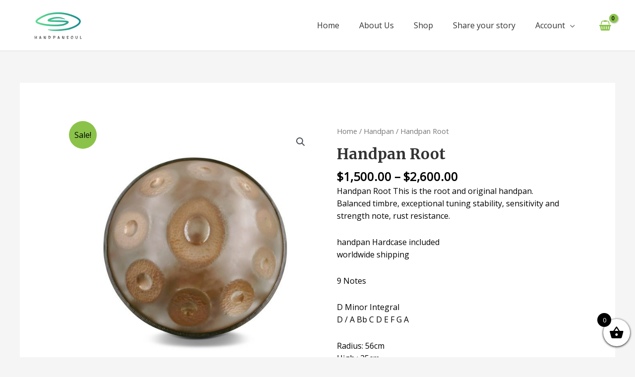

--- FILE ---
content_type: application/javascript; charset=utf-8
request_url: https://checkout.airwallex.com/static/js/checkout.5ac85dd4.js
body_size: 66464
content:
/*! For license information please see checkout.5ac85dd4.js.LICENSE.txt */
(()=>{var e,t,n,r,o,i,a,s={528:e=>{"use strict";e.exports=(e,t)=>{if("string"!=typeof e||"string"!=typeof t)throw new TypeError("Expected the arguments to be of type `string`");if(""===t)return[e];const n=e.indexOf(t);return-1===n?[e]:[e.slice(0,n),e.slice(n+t.length)]}},4146:(e,t,n)=>{"use strict";var r=n(44363),o={childContextTypes:!0,contextType:!0,contextTypes:!0,defaultProps:!0,displayName:!0,getDefaultProps:!0,getDerivedStateFromError:!0,getDerivedStateFromProps:!0,mixins:!0,propTypes:!0,type:!0},i={name:!0,length:!0,prototype:!0,caller:!0,callee:!0,arguments:!0,arity:!0},a={$$typeof:!0,compare:!0,defaultProps:!0,displayName:!0,propTypes:!0,type:!0},s={};function c(e){return r.isMemo(e)?a:s[e.$$typeof]||o}s[r.ForwardRef]={$$typeof:!0,render:!0,defaultProps:!0,displayName:!0,propTypes:!0},s[r.Memo]=a;var l=Object.defineProperty,u=Object.getOwnPropertyNames,d=Object.getOwnPropertySymbols,p=Object.getOwnPropertyDescriptor,f=Object.getPrototypeOf,h=Object.prototype;e.exports=function e(t,n,r){if("string"!=typeof n){if(h){var o=f(n);o&&o!==h&&e(t,o,r)}var a=u(n);d&&(a=a.concat(d(n)));for(var s=c(t),m=c(n),v=0;v<a.length;++v){var g=a[v];if(!(i[g]||r&&r[g]||m&&m[g]||s&&s[g])){var b=p(n,g);try{l(t,g,b)}catch(e){}}}}return t}},7463:(e,t)=>{"use strict";function n(e,t){var n=e.length;e.push(t);e:for(;0<n;){var r=n-1>>>1,o=e[r];if(!(0<i(o,t)))break e;e[r]=t,e[n]=o,n=r}}function r(e){return 0===e.length?null:e[0]}function o(e){if(0===e.length)return null;var t=e[0],n=e.pop();if(n!==t){e[0]=n;e:for(var r=0,o=e.length,a=o>>>1;r<a;){var s=2*(r+1)-1,c=e[s],l=s+1,u=e[l];if(0>i(c,n))l<o&&0>i(u,c)?(e[r]=u,e[l]=n,r=l):(e[r]=c,e[s]=n,r=s);else{if(!(l<o&&0>i(u,n)))break e;e[r]=u,e[l]=n,r=l}}}return t}function i(e,t){var n=e.sortIndex-t.sortIndex;return 0!==n?n:e.id-t.id}if("object"==typeof performance&&"function"==typeof performance.now){var a=performance;t.unstable_now=function(){return a.now()}}else{var s=Date,c=s.now();t.unstable_now=function(){return s.now()-c}}var l=[],u=[],d=1,p=null,f=3,h=!1,m=!1,v=!1,g="function"==typeof setTimeout?setTimeout:null,b="function"==typeof clearTimeout?clearTimeout:null,y="undefined"!=typeof setImmediate?setImmediate:null;function w(e){for(var t=r(u);null!==t;){if(null===t.callback)o(u);else{if(!(t.startTime<=e))break;o(u),t.sortIndex=t.expirationTime,n(l,t)}t=r(u)}}function C(e){if(v=!1,w(e),!m)if(null!==r(l))m=!0,L(E);else{var t=r(u);null!==t&&M(C,t.startTime-e)}}function E(e,n){m=!1,v&&(v=!1,b(T),T=-1),h=!0;var i=f;try{for(w(n),p=r(l);null!==p&&(!(p.expirationTime>n)||e&&!_());){var a=p.callback;if("function"==typeof a){p.callback=null,f=p.priorityLevel;var s=a(p.expirationTime<=n);n=t.unstable_now(),"function"==typeof s?p.callback=s:p===r(l)&&o(l),w(n)}else o(l);p=r(l)}if(null!==p)var c=!0;else{var d=r(u);null!==d&&M(C,d.startTime-n),c=!1}return c}finally{p=null,f=i,h=!1}}"undefined"!=typeof navigator&&void 0!==navigator.scheduling&&void 0!==navigator.scheduling.isInputPending&&navigator.scheduling.isInputPending.bind(navigator.scheduling);var S,k=!1,x=null,T=-1,P=5,A=-1;function _(){return!(t.unstable_now()-A<P)}function I(){if(null!==x){var e=t.unstable_now();A=e;var n=!0;try{n=x(!0,e)}finally{n?S():(k=!1,x=null)}}else k=!1}if("function"==typeof y)S=function(){y(I)};else if("undefined"!=typeof MessageChannel){var R=new MessageChannel,O=R.port2;R.port1.onmessage=I,S=function(){O.postMessage(null)}}else S=function(){g(I,0)};function L(e){x=e,k||(k=!0,S())}function M(e,n){T=g(function(){e(t.unstable_now())},n)}t.unstable_IdlePriority=5,t.unstable_ImmediatePriority=1,t.unstable_LowPriority=4,t.unstable_NormalPriority=3,t.unstable_Profiling=null,t.unstable_UserBlockingPriority=2,t.unstable_cancelCallback=function(e){e.callback=null},t.unstable_continueExecution=function(){m||h||(m=!0,L(E))},t.unstable_forceFrameRate=function(e){0>e||125<e?console.error("forceFrameRate takes a positive int between 0 and 125, forcing frame rates higher than 125 fps is not supported"):P=0<e?Math.floor(1e3/e):5},t.unstable_getCurrentPriorityLevel=function(){return f},t.unstable_getFirstCallbackNode=function(){return r(l)},t.unstable_next=function(e){switch(f){case 1:case 2:case 3:var t=3;break;default:t=f}var n=f;f=t;try{return e()}finally{f=n}},t.unstable_pauseExecution=function(){},t.unstable_requestPaint=function(){},t.unstable_runWithPriority=function(e,t){switch(e){case 1:case 2:case 3:case 4:case 5:break;default:e=3}var n=f;f=e;try{return t()}finally{f=n}},t.unstable_scheduleCallback=function(e,o,i){var a=t.unstable_now();switch(i="object"==typeof i&&null!==i&&"number"==typeof(i=i.delay)&&0<i?a+i:a,e){case 1:var s=-1;break;case 2:s=250;break;case 5:s=1073741823;break;case 4:s=1e4;break;default:s=5e3}return e={id:d++,callback:o,priorityLevel:e,startTime:i,expirationTime:s=i+s,sortIndex:-1},i>a?(e.sortIndex=i,n(u,e),null===r(l)&&e===r(u)&&(v?(b(T),T=-1):v=!0,M(C,i-a))):(e.sortIndex=s,n(l,e),m||h||(m=!0,L(E))),e},t.unstable_shouldYield=_,t.unstable_wrapCallback=function(e){var t=f;return function(){var n=f;f=t;try{return e.apply(this,arguments)}finally{f=n}}}},7757:(e,t,n)=>{"use strict";n.d(t,{A6:()=>d,EA:()=>p,NF:()=>s,xm:()=>c}),n(16280),n(3362),n(64979);var r=n(33515),o=n(86016),i=n(35592);class a extends Error{constructor(e){let t=arguments.length>1&&void 0!==arguments[1]?arguments[1]:{};super(e),this.name="FetchError",this.status=t.status,this.statusText=t.statusText,this.url=t.url,this.response=t.response,this.data=t.data}}const s=e=>e instanceof a,c=e=>s(e)&&"Aborted"===e.statusText,l={"Content-Type":"application/json"},u="function"==typeof window.crypto.randomUUID,d=async function(e){var t,n;let i,s,c=arguments.length>1&&void 0!==arguments[1]?arguments[1]:{};c.credentials=null!==(t=c.credentials)&&void 0!==t?t:"omit",c.keepalive=null!==(n=c.keepalive)&&void 0!==n?n:!("POST"!==c.method||!u),c.headers=(0,r.ho)({..."POST"===c.method?l:{},...c.headers||{}});try{i=await window.fetch(e,c)}catch(t){if(t instanceof DOMException&&"AbortError"===t.name)throw new a("Request was aborted",{status:0,statusText:"Aborted",url:e});const n=o.U.willDestroy?"TCP_INTERRUPT_BY_PAGE_DESTROY":o.U.isHidden?"TCP_INTERRUPT_BY_PAGE_HIDE":"ERR_NETWORK";throw new a(`Network error: ${t instanceof Error?t.message:"Unknown error"}`,{status:0,statusText:n,url:e})}try{const e=await i.text();e.trim()||(s=null);try{s=JSON.parse(e)}catch(t){s=e}}catch(t){throw new a(i.ok?`Error reading response: ${t instanceof Error?t.message:"Unknown error"}`:`HTTP Error: ${i.status} ${i.statusText}`,{status:i.status,statusText:i.statusText,url:e,response:i})}if(i.ok)return s;throw new a(`HTTP Error: ${i.status} ${i.statusText}`,{status:i.status,statusText:i.statusText,url:e,response:i,data:s})},p=e=>{let{client_secret:t,apiVersion:n,platformConnectedAccount:o,occAuthToken:a,pan:s}=e;const c={"client-secret":t,"Content-Type":"application/json","Awx-Tracker":(0,r.nM)(),"x-api-version":i._x.includes(n||"")?n:i.eP,"x-client-ip-source":"awx-checkout","x-auth-token":a};return s&&(c["x-pan"]=s),o&&(c["x-on-behalf-of"]=o),{credentials:"omit",headers:(0,r.ho)(c)}}},8013:(e,t,n)=>{"use strict";n.d(t,{GD:()=>o,Tj:()=>r,Yg:()=>i});const r={white:"#FFFFFF",black:"#000000",grays:{5:"#FAFAFB",10:"#F5F6F7",20:"#E8EAED",30:"#D0D4D9",40:"#B0B6BF",50:"#878E99",60:"#68707A",70:"#4C5259",80:"#2B2F33",90:"#1B1F21",100:"#14171A"},purples:{5:"#F7F7FF",10:"#F0EFFF",20:"#DFDEFF",30:"#CBC9FF",40:"#ABA8FF",50:"#867DFF",60:"#6B54F0",70:"#612FFF",80:"#5500E5",90:"#320094",100:"#15005C"},blues:{5:"#F0F9FF",10:"#E0F2FE",20:"#BAE6FD",30:"#8AD9FF",40:"#3AC0FC",50:"#0096DB",60:"#0074B8",70:"#0F5D99",80:"#0E3C78",90:"#10254F",100:"#0D1A33"},greens:{5:"#EFFBF4",10:"#D9FCE7",20:"#BAF2D1",30:"#8EEDB4",40:"#49D189",50:"#00A156",60:"#008044",70:"#036B3B",80:"#054F2C",90:"#05361F",100:"#042616"},yellows:{5:"#FFFCEB",10:"#FFF6CC",20:"#FAE891",30:"#F5D64E",40:"#E5B917",50:"#CC9814",60:"#AD7823",70:"#875C1B",80:"#634114",90:"#4D320F",100:"#38250B"},oranges:{5:"#FFF6EF",10:"#FFEDE0",20:"#FFD9BD",30:"#FFB27A",40:"#FF8E3C",50:"#E56820",60:"#C4490C",70:"#A33A0D",80:"#8C300E",90:"#69200A",100:"#4D1A0B"},reds:{5:"#FFF5F5",10:"#FFE7E5",20:"#FFCECC",30:"#FFAAA6",40:"#FC796D",50:"#FF4F42",60:"#D91807",70:"#A61202",80:"#801302",90:"#661405",100:"#521004"}},o=r.grays[100],i=r.grays[60]},8843:(e,t,n)=>{"use strict";n.d(t,{i:()=>o}),n(44114);const r=[],o=e=>{window.addEventListener("online",()=>{r.push({status:"online",sinceNavigationStartMs:Math.round(window.performance.now())}),e(r)}),window.addEventListener("offline",()=>{r.push({status:"offline",sinceNavigationStartMs:Math.round(window.performance.now())})})}},10814:(e,t,n)=>{"use strict";n.d(t,{B:()=>i});var r=n(96540),o=n(89374);function i(){return r.useContext(o.xr)}},11793:e=>{"use strict";e.exports=JSON.parse('{"X":{"AF":"Afghanistan","AL":"Albania","DZ":"Algeria","AS":"American Samoa","AD":"Andorra","AO":"Angola","AI":"Anguilla","AQ":"Antarctica","AG":"Antigua and Barbuda","AR":"Argentina","AM":"Armenia","AW":"Aruba","AU":"Australia","AT":"Austria","AZ":"Azerbaijan","BS":"Bahamas","BH":"Bahrain","BD":"Bangladesh","BB":"Barbados","BY":"Belarus","BE":"Belgium","BZ":"Belize","BJ":"Benin","BM":"Bermuda","BT":"Bhutan","BO":"Bolivia","BA":"Bosnia and Herzegovina","BW":"Botswana","BV":"Bouvet Island","BR":"Brazil","IO":"British Indian Ocean Territory","BN":"Brunei Darussalam","BG":"Bulgaria","BF":"Burkina Faso","BI":"Burundi","KH":"Cambodia","CM":"Cameroon","CA":"Canada","CV":"Cape Verde","KY":"Cayman Islands","CF":"Central African Republic","TD":"Chad","CL":"Chile","CN":"China","CX":"Christmas Island","CC":"Cocos (Keeling) Islands","CO":"Colombia","KM":"Comoros","CG":"Congo","CD":"Congo, the Democratic Republic of the","CK":"Cook Islands","CR":"Costa Rica","CI":"Cote D\'Ivoire","HR":"Croatia","CU":"Cuba","CY":"Cyprus","CZ":"Czech Republic","DK":"Denmark","DJ":"Djibouti","DM":"Dominica","DO":"Dominican Republic","EC":"Ecuador","EG":"Egypt","SV":"El Salvador","GQ":"Equatorial Guinea","ER":"Eritrea","EE":"Estonia","ET":"Ethiopia","FK":"Falkland Islands (Malvinas)","FO":"Faroe Islands","FJ":"Fiji","FI":"Finland","FR":"France","GF":"French Guiana","PF":"French Polynesia","TF":"French Southern Territories","GA":"Gabon","GM":"Gambia","GE":"Georgia","DE":"Germany","GH":"Ghana","GI":"Gibraltar","GR":"Greece","GL":"Greenland","GD":"Grenada","GP":"Guadeloupe","GU":"Guam","GT":"Guatemala","GN":"Guinea","GW":"Guinea-Bissau","GY":"Guyana","HT":"Haiti","HM":"Heard Island and McDonald Islands","VA":"Vatican City","HN":"Honduras","HK":"Hong Kong SAR","HU":"Hungary","IS":"Iceland","IN":"India","ID":"Indonesia","IR":"Iran, Islamic Republic of","IQ":"Iraq","IE":"Ireland","IL":"Israel","IT":"Italy","JM":"Jamaica","JP":"Japan","JO":"Jordan","KZ":"Kazakhstan","KE":"Kenya","KI":"Kiribati","KP":"North Korea","KR":"South Korea","KW":"Kuwait","KG":"Kyrgyzstan","LA":"Laos","LV":"Latvia","LB":"Lebanon","LS":"Lesotho","LR":"Liberia","LY":"Libya","LI":"Liechtenstein","LT":"Lithuania","LU":"Luxembourg","MO":"Macao SAR","MG":"Madagascar","MW":"Malawi","MY":"Malaysia","MV":"Maldives","ML":"Mali","MT":"Malta","MH":"Marshall Islands","MQ":"Martinique","MR":"Mauritania","MU":"Mauritius","YT":"Mayotte","MX":"Mexico","FM":"Micronesia, Federated States of","MD":"Moldova","MC":"Monaco","MN":"Mongolia","MS":"Montserrat","MA":"Morocco","MZ":"Mozambique","MM":"Myanmar","NA":"Namibia","NR":"Nauru","NP":"Nepal","NL":"Netherlands","NC":"New Caledonia","NZ":"New Zealand","NI":"Nicaragua","NE":"Niger","NG":"Nigeria","NU":"Niue","NF":"Norfolk Island","MK":"North Macedonia, Republic of","MP":"Northern Mariana Islands","NO":"Norway","OM":"Oman","PK":"Pakistan","PW":"Palau","PS":["Palestinian Territories"],"PA":"Panama","PG":"Papua New Guinea","PY":"Paraguay","PE":"Peru","PH":"Philippines","PN":"Pitcairn","PL":"Poland","PT":"Portugal","PR":"Puerto Rico","QA":"Qatar","RE":"Reunion","RO":"Romania","RU":["Russia"],"RW":"Rwanda","SH":"Saint Helena","KN":"Saint Kitts and Nevis","LC":"Saint Lucia","PM":"Saint Pierre and Miquelon","VC":"Saint Vincent and the Grenadines","WS":"Samoa","SM":"San Marino","ST":"Sao Tome and Principe","SA":"Saudi Arabia","SN":"Senegal","SC":"Seychelles","SL":"Sierra Leone","SG":"Singapore","SK":"Slovakia","SI":"Slovenia","SB":"Solomon Islands","SO":"Somalia","ZA":"South Africa","GS":"South Georgia and the South Sandwich Islands","ES":"Spain","LK":"Sri Lanka","SD":"Sudan","SR":"Suriname","SJ":"Svalbard and Jan Mayen","SZ":"Eswatini","SE":"Sweden","CH":"Switzerland","SY":"Syrian Arab Republic","TW":["Taiwan (China)"],"TJ":"Tajikistan","TZ":"Tanzania, United Republic of","TH":"Thailand","TL":"Timor-Leste","TG":"Togo","TK":"Tokelau","TO":"Tonga","TT":"Trinidad and Tobago","TN":"Tunisia","TR":"Turkey","TM":"Turkmenistan","TC":"Turks and Caicos Islands","TV":"Tuvalu","UG":"Uganda","UA":"Ukraine","AE":"United Arab Emirates","GB":["United Kingdom"],"US":["United States of America"],"UM":"United States Minor Outlying Islands","UY":"Uruguay","UZ":"Uzbekistan","VU":"Vanuatu","VE":"Venezuela","VN":"Vietnam","VG":"Virgin Islands, British","VI":"Virgin Islands, U.S.","WF":"Wallis and Futuna","EH":"Western Sahara","YE":"Yemen","ZM":"Zambia","ZW":"Zimbabwe","AX":"Åland Islands","BQ":"Bonaire, Sint Eustatius and Saba","CW":"Curaçao","GG":"Guernsey","IM":"Isle of Man","JE":"Jersey","ME":"Montenegro","BL":"Saint Barthélemy","MF":"Saint Martin (French part)","RS":"Serbia","SX":"Sint Maarten (Dutch part)","SS":"South Sudan","XK":"Kosovo"}}')},15019:(e,t,n)=>{var r,o=/[^\x00-\x2f\x3a-\x40\x5b-\x60\x7b-\x7f]+/g,i=/[\xc0-\xd6\xd8-\xf6\xf8-\xff\u0100-\u017f]/g,a="\\ud800-\\udfff",s="\\u2700-\\u27bf",c="a-z\\xdf-\\xf6\\xf8-\\xff",l="A-Z\\xc0-\\xd6\\xd8-\\xde",u="\\xac\\xb1\\xd7\\xf7\\x00-\\x2f\\x3a-\\x40\\x5b-\\x60\\x7b-\\xbf\\u2000-\\u206f \\t\\x0b\\f\\xa0\\ufeff\\n\\r\\u2028\\u2029\\u1680\\u180e\\u2000\\u2001\\u2002\\u2003\\u2004\\u2005\\u2006\\u2007\\u2008\\u2009\\u200a\\u202f\\u205f\\u3000",d="["+u+"]",p="[\\u0300-\\u036f\\ufe20-\\ufe23\\u20d0-\\u20f0]",f="\\d+",h="["+s+"]",m="["+c+"]",v="[^"+a+u+f+s+c+l+"]",g="(?:\\ud83c[\\udde6-\\uddff]){2}",b="[\\ud800-\\udbff][\\udc00-\\udfff]",y="["+l+"]",w="(?:"+m+"|"+v+")",C="(?:"+y+"|"+v+")",E="(?:['’](?:d|ll|m|re|s|t|ve))?",S="(?:['’](?:D|LL|M|RE|S|T|VE))?",k="(?:"+p+"|\\ud83c[\\udffb-\\udfff])?",x="[\\ufe0e\\ufe0f]?",T=x+k+"(?:\\u200d(?:"+["[^"+a+"]",g,b].join("|")+")"+x+k+")*",P="(?:"+[h,g,b].join("|")+")"+T,A=RegExp("['’]","g"),_=RegExp(p,"g"),I=RegExp([y+"?"+m+"+"+E+"(?="+[d,y,"$"].join("|")+")",C+"+"+S+"(?="+[d,y+w,"$"].join("|")+")",y+"?"+w+"+"+E,y+"+"+S,f,P].join("|"),"g"),R=/[a-z][A-Z]|[A-Z]{2,}[a-z]|[0-9][a-zA-Z]|[a-zA-Z][0-9]|[^a-zA-Z0-9 ]/,O="object"==typeof n.g&&n.g&&n.g.Object===Object&&n.g,L="object"==typeof self&&self&&self.Object===Object&&self,M=O||L||Function("return this")(),N=(r={À:"A",Á:"A",Â:"A",Ã:"A",Ä:"A",Å:"A",à:"a",á:"a",â:"a",ã:"a",ä:"a",å:"a",Ç:"C",ç:"c",Ð:"D",ð:"d",È:"E",É:"E",Ê:"E",Ë:"E",è:"e",é:"e",ê:"e",ë:"e",Ì:"I",Í:"I",Î:"I",Ï:"I",ì:"i",í:"i",î:"i",ï:"i",Ñ:"N",ñ:"n",Ò:"O",Ó:"O",Ô:"O",Õ:"O",Ö:"O",Ø:"O",ò:"o",ó:"o",ô:"o",õ:"o",ö:"o",ø:"o",Ù:"U",Ú:"U",Û:"U",Ü:"U",ù:"u",ú:"u",û:"u",ü:"u",Ý:"Y",ý:"y",ÿ:"y",Æ:"Ae",æ:"ae",Þ:"Th",þ:"th",ß:"ss",Ā:"A",Ă:"A",Ą:"A",ā:"a",ă:"a",ą:"a",Ć:"C",Ĉ:"C",Ċ:"C",Č:"C",ć:"c",ĉ:"c",ċ:"c",č:"c",Ď:"D",Đ:"D",ď:"d",đ:"d",Ē:"E",Ĕ:"E",Ė:"E",Ę:"E",Ě:"E",ē:"e",ĕ:"e",ė:"e",ę:"e",ě:"e",Ĝ:"G",Ğ:"G",Ġ:"G",Ģ:"G",ĝ:"g",ğ:"g",ġ:"g",ģ:"g",Ĥ:"H",Ħ:"H",ĥ:"h",ħ:"h",Ĩ:"I",Ī:"I",Ĭ:"I",Į:"I",İ:"I",ĩ:"i",ī:"i",ĭ:"i",į:"i",ı:"i",Ĵ:"J",ĵ:"j",Ķ:"K",ķ:"k",ĸ:"k",Ĺ:"L",Ļ:"L",Ľ:"L",Ŀ:"L",Ł:"L",ĺ:"l",ļ:"l",ľ:"l",ŀ:"l",ł:"l",Ń:"N",Ņ:"N",Ň:"N",Ŋ:"N",ń:"n",ņ:"n",ň:"n",ŋ:"n",Ō:"O",Ŏ:"O",Ő:"O",ō:"o",ŏ:"o",ő:"o",Ŕ:"R",Ŗ:"R",Ř:"R",ŕ:"r",ŗ:"r",ř:"r",Ś:"S",Ŝ:"S",Ş:"S",Š:"S",ś:"s",ŝ:"s",ş:"s",š:"s",Ţ:"T",Ť:"T",Ŧ:"T",ţ:"t",ť:"t",ŧ:"t",Ũ:"U",Ū:"U",Ŭ:"U",Ů:"U",Ű:"U",Ų:"U",ũ:"u",ū:"u",ŭ:"u",ů:"u",ű:"u",ų:"u",Ŵ:"W",ŵ:"w",Ŷ:"Y",ŷ:"y",Ÿ:"Y",Ź:"Z",Ż:"Z",Ž:"Z",ź:"z",ż:"z",ž:"z",Ĳ:"IJ",ĳ:"ij",Œ:"Oe",œ:"oe",ŉ:"'n",ſ:"ss"},function(e){return null==r?void 0:r[e]}),F=Object.prototype.toString,j=M.Symbol,D=j?j.prototype:void 0,B=D?D.toString:void 0;function $(e){return null==e?"":function(e){if("string"==typeof e)return e;if(function(e){return"symbol"==typeof e||function(e){return!!e&&"object"==typeof e}(e)&&"[object Symbol]"==F.call(e)}(e))return B?B.call(e):"";var t=e+"";return"0"==t&&1/e==-1/0?"-0":t}(e)}var U,q=(U=function(e,t,n){return e+(n?"-":"")+t.toLowerCase()},function(e){return function(e,t,n){for(var r=-1,o=e?e.length:0;++r<o;)n=t(n,e[r],r,e);return n}(function(e,t){return e=$(e),void 0===t?function(e){return R.test(e)}(e)?function(e){return e.match(I)||[]}(e):function(e){return e.match(o)||[]}(e):e.match(t)||[]}(function(e){return(e=$(e))&&e.replace(i,N).replace(_,"")}(e).replace(A,"")),U,"")});e.exports=q},17290:(e,t,n)=>{"use strict";n.d(t,{X:()=>i,r:()=>o}),n(23792),n(13609),n(62953);var r=n(94494);const o={loadJsStatus:"initial",bwsCount:0,bwsCalls:[]},i=(e,t)=>{var n;if("function"==typeof(null===(n=window.performance)||void 0===n?void 0:n.getEntriesByType)){var i;const n=(null!==(i=window.performance.getEntriesByType("resource"))&&void 0!==i?i:[]).reverse();for(const e of n){if(e.name.includes("/webapp/fraud/device-fingerprint/index.js")){o.jsLoadedAt=Math.floor(e.startTime+e.duration);break}e.name.includes("/bws/v1")&&(o.bwsCalls.unshift(`startTime: ${Math.floor(e.startTime)}; duration: ${Math.floor(e.duration)}`),o.bwsCount++)}r.nz.info(r.eQ.onReportFraudJsResult,{type:e,intent_id:t,fraudJsResult:o})}}},18562:(e,t,n)=>{"use strict";n.d(t,{A:()=>a});var r=n(91943),o=n(43407),i=n(38823);const a=function(e,t,n){if(r.A.randomUUID&&!t&&!e)return r.A.randomUUID();const a=(e=e||{}).random||(e.rng||o.A)();if(a[6]=15&a[6]|64,a[8]=63&a[8]|128,t){n=n||0;for(let e=0;e<16;++e)t[n+e]=a[e];return t}return(0,i.k)(a)}},20181:(e,t,n)=>{var r=/^\s+|\s+$/g,o=/^[-+]0x[0-9a-f]+$/i,i=/^0b[01]+$/i,a=/^0o[0-7]+$/i,s=parseInt,c="object"==typeof n.g&&n.g&&n.g.Object===Object&&n.g,l="object"==typeof self&&self&&self.Object===Object&&self,u=c||l||Function("return this")(),d=Object.prototype.toString,p=Math.max,f=Math.min,h=function(){return u.Date.now()};function m(e){var t=typeof e;return!!e&&("object"==t||"function"==t)}function v(e){if("number"==typeof e)return e;if(function(e){return"symbol"==typeof e||function(e){return!!e&&"object"==typeof e}(e)&&"[object Symbol]"==d.call(e)}(e))return NaN;if(m(e)){var t="function"==typeof e.valueOf?e.valueOf():e;e=m(t)?t+"":t}if("string"!=typeof e)return 0===e?e:+e;e=e.replace(r,"");var n=i.test(e);return n||a.test(e)?s(e.slice(2),n?2:8):o.test(e)?NaN:+e}e.exports=function(e,t,n){var r,o,i,a,s,c,l=0,u=!1,d=!1,g=!0;if("function"!=typeof e)throw new TypeError("Expected a function");function b(t){var n=r,i=o;return r=o=void 0,l=t,a=e.apply(i,n)}function y(e){var n=e-c;return void 0===c||n>=t||n<0||d&&e-l>=i}function w(){var e=h();if(y(e))return C(e);s=setTimeout(w,function(e){var n=t-(e-c);return d?f(n,i-(e-l)):n}(e))}function C(e){return s=void 0,g&&r?b(e):(r=o=void 0,a)}function E(){var e=h(),n=y(e);if(r=arguments,o=this,c=e,n){if(void 0===s)return function(e){return l=e,s=setTimeout(w,t),u?b(e):a}(c);if(d)return s=setTimeout(w,t),b(c)}return void 0===s&&(s=setTimeout(w,t)),a}return t=v(t)||0,m(n)&&(u=!!n.leading,i=(d="maxWait"in n)?p(v(n.maxWait)||0,t):i,g="trailing"in n?!!n.trailing:g),E.cancel=function(){void 0!==s&&clearTimeout(s),l=0,r=c=o=s=void 0},E.flush=function(){return void 0===s?a:C(h())},E}},20816:(e,t,n)=>{"use strict";n.d(t,{A:()=>o});var r=n(82284);function o(e){var t=function(e){if("object"!==(0,r.A)(e)||null===e)return e;var t=e[Symbol.toPrimitive];if(void 0!==t){var n=t.call(e,"string");if("object"!==(0,r.A)(n))return n;throw new TypeError("@@toPrimitive must return a primitive value.")}return String(e)}(e);return"symbol"===(0,r.A)(t)?t:String(t)}},22799:(e,t)=>{"use strict";var n="function"==typeof Symbol&&Symbol.for,r=n?Symbol.for("react.element"):60103,o=n?Symbol.for("react.portal"):60106,i=n?Symbol.for("react.fragment"):60107,a=n?Symbol.for("react.strict_mode"):60108,s=n?Symbol.for("react.profiler"):60114,c=n?Symbol.for("react.provider"):60109,l=n?Symbol.for("react.context"):60110,u=n?Symbol.for("react.async_mode"):60111,d=n?Symbol.for("react.concurrent_mode"):60111,p=n?Symbol.for("react.forward_ref"):60112,f=n?Symbol.for("react.suspense"):60113,h=n?Symbol.for("react.suspense_list"):60120,m=n?Symbol.for("react.memo"):60115,v=n?Symbol.for("react.lazy"):60116,g=n?Symbol.for("react.block"):60121,b=n?Symbol.for("react.fundamental"):60117,y=n?Symbol.for("react.responder"):60118,w=n?Symbol.for("react.scope"):60119;function C(e){if("object"==typeof e&&null!==e){var t=e.$$typeof;switch(t){case r:switch(e=e.type){case u:case d:case i:case s:case a:case f:return e;default:switch(e=e&&e.$$typeof){case l:case p:case v:case m:case c:return e;default:return t}}case o:return t}}}function E(e){return C(e)===d}t.AsyncMode=u,t.ConcurrentMode=d,t.ContextConsumer=l,t.ContextProvider=c,t.Element=r,t.ForwardRef=p,t.Fragment=i,t.Lazy=v,t.Memo=m,t.Portal=o,t.Profiler=s,t.StrictMode=a,t.Suspense=f,t.isAsyncMode=function(e){return E(e)||C(e)===u},t.isConcurrentMode=E,t.isContextConsumer=function(e){return C(e)===l},t.isContextProvider=function(e){return C(e)===c},t.isElement=function(e){return"object"==typeof e&&null!==e&&e.$$typeof===r},t.isForwardRef=function(e){return C(e)===p},t.isFragment=function(e){return C(e)===i},t.isLazy=function(e){return C(e)===v},t.isMemo=function(e){return C(e)===m},t.isPortal=function(e){return C(e)===o},t.isProfiler=function(e){return C(e)===s},t.isStrictMode=function(e){return C(e)===a},t.isSuspense=function(e){return C(e)===f},t.isValidElementType=function(e){return"string"==typeof e||"function"==typeof e||e===i||e===d||e===s||e===a||e===f||e===h||"object"==typeof e&&null!==e&&(e.$$typeof===v||e.$$typeof===m||e.$$typeof===c||e.$$typeof===l||e.$$typeof===p||e.$$typeof===b||e.$$typeof===y||e.$$typeof===w||e.$$typeof===g)},t.typeOf=C},24280:e=>{"use strict";e.exports=e=>encodeURIComponent(e).replace(/[!'()*]/g,e=>`%${e.charCodeAt(0).toString(16).toUpperCase()}`)},25079:(e,t,n)=>{var r={"./ar.json":[62647,2647],"./da.json":[27747,7747],"./de.json":[5007,5007],"./en.json":[53623,3623],"./es.json":[83232,3232],"./fi.json":[53097,3097],"./fr.json":[38564,8564],"./id.json":[32749,2749],"./it.json":[3261,3261],"./ja.json":[68925,8925],"./ko.json":[54210,4210],"./ms.json":[95672,5672],"./nl.json":[28826,8826],"./pl.json":[37216,7216],"./pt.json":[36616,6616],"./ro.json":[31951,1951],"./ru.json":[58353,8353],"./sv.json":[60301,301],"./tr.json":[79250,9250],"./zh-HK.json":[52888,2888],"./zh.json":[80154,154]};function o(e){if(!n.o(r,e))return Promise.resolve().then(()=>{var t=new Error("Cannot find module '"+e+"'");throw t.code="MODULE_NOT_FOUND",t});var t=r[e],o=t[0];return n.e(t[1]).then(()=>n.t(o,17))}o.keys=()=>Object.keys(r),o.id=25079,e.exports=o},25649:(e,t,n)=>{"use strict";n.d(t,{kt:()=>r,oF:()=>o,y7:()=>i}),n(23792),n(44114),n(98992),n(54520),n(62953);const r={observer:null,timer:null,entries:[]},o=()=>{var e;if("PerformanceObserver"in window&&null!==(e=PerformanceObserver.supportedEntryTypes)&&void 0!==e&&e.includes("longtask"))try{const e=e=>{r.entries.push(...e.filter(e=>e.duration>=100))};r.observer=new PerformanceObserver(t=>{e(t.getEntries())}),r.observer.observe({type:"longtask",buffered:!0})}catch(e){console.error("Long Task Observer failed:",e)}else{let e=performance.now();const t=()=>{const t=performance.now()-e;t>=100&&r.entries.push({name:"main-thread-busy",entryType:"longtask-polyfill",startTime:e,duration:t}),e=performance.now()};r.timer=window.setInterval(t,100)}},i=()=>{r.observer&&r.observer.disconnect(),r.timer&&window.clearInterval(r.timer),r.observer=null,r.timer=null,r.entries=[]}},27397:(e,t,n)=>{"use strict";n(27495);var r=n(96540),o=n(5338),i=n(53669),a=(n(16280),n(23792),n(3362),n(25440),n(62953),n(84976)),s=n(47767),c=n(59425),l=n(89374),u=n(70918),d=n(74738),p=n(33515),f=n(94494),h=n(54001),m=n(90759);const v=[h.kI.verifyConsent,h.kI.on3dsSuccess,h.kI.on3dsError,h.kI.on3dsCancel,h.kI.on3dsChallengeError,h.kI.confirm,h.kI.createPaymentConsent,h.kI.update,h.kI.onApplePaySessionUpdate,h.kI.onvalidatemerchant,h.kI.onpaymentauthorized];var g=n(92934),b=n(10814);const y=(0,d.R)(()=>n.e(4254).then(n.bind(n,14254))),w=(0,d.R)(()=>Promise.all([n.e(4121),n.e(2434),n.e(6459),n.e(3591),n.e(7189),n.e(2543),n.e(9018),n.e(9948),n.e(2747),n.e(9701),n.e(7300),n.e(5610),n.e(6851),n.e(3737),n.e(4465),n.e(3777),n.e(4128),n.e(5484),n.e(4624),n.e(4233),n.e(6424),n.e(261),n.e(3943),n.e(853),n.e(2844),n.e(9511),n.e(4484),n.e(1174),n.e(5954),n.e(9779),n.e(7897)]).then(n.bind(n,27897))),C=(0,d.R)(()=>Promise.all([n.e(4121),n.e(2434),n.e(6459),n.e(3591),n.e(7189),n.e(2543),n.e(9018),n.e(9948),n.e(2747),n.e(9701),n.e(7300),n.e(5610),n.e(6851),n.e(3737),n.e(4465),n.e(3777),n.e(4128),n.e(5484),n.e(4624),n.e(6424),n.e(261),n.e(3943),n.e(853),n.e(2844),n.e(9511),n.e(4484),n.e(1174),n.e(9779),n.e(9452)]).then(n.bind(n,63466))),E=(0,d.R)(()=>Promise.all([n.e(4121),n.e(2434),n.e(6459),n.e(3591),n.e(7189),n.e(2543),n.e(6851),n.e(3737),n.e(4465),n.e(3777),n.e(4128),n.e(5484),n.e(3603),n.e(4816)]).then(n.bind(n,64816))),S=(0,d.R)(()=>Promise.all([n.e(4121),n.e(2434),n.e(6459),n.e(3591),n.e(7189),n.e(2543),n.e(6851),n.e(3737),n.e(4465),n.e(3777),n.e(4128),n.e(5484),n.e(3603),n.e(9994)]).then(n.bind(n,59994))),k=(0,d.R)(()=>Promise.all([n.e(4121),n.e(2434),n.e(6459),n.e(3591),n.e(7189),n.e(2543),n.e(6851),n.e(3737),n.e(4465),n.e(3777),n.e(4128),n.e(5484),n.e(3603),n.e(4226)]).then(n.bind(n,54226))),x=(0,d.R)(()=>Promise.all([n.e(4121),n.e(2434),n.e(6459),n.e(3591),n.e(7189),n.e(2543),n.e(6851),n.e(3737),n.e(4465),n.e(3777),n.e(4128),n.e(5484),n.e(3603),n.e(3058)]).then(n.bind(n,63058))),T=(0,d.R)(()=>Promise.all([n.e(4121),n.e(2434),n.e(6459),n.e(3591),n.e(7189),n.e(2543),n.e(6851),n.e(3737),n.e(4465),n.e(3777),n.e(4128),n.e(5484),n.e(3603),n.e(312)]).then(n.bind(n,30312))),P=(0,d.R)(()=>Promise.all([n.e(4121),n.e(2434),n.e(3591),n.e(7189),n.e(3737),n.e(4465),n.e(5484),n.e(7479)]).then(n.bind(n,10649))),A=(0,d.R)(()=>Promise.all([n.e(4121),n.e(2434),n.e(6459),n.e(3591),n.e(7189),n.e(2543),n.e(6851),n.e(3737),n.e(4465),n.e(3777),n.e(4128),n.e(5484),n.e(3603),n.e(5123)]).then(n.bind(n,55123))),_=(0,d.R)(()=>Promise.all([n.e(3591),n.e(136),n.e(6797)]).then(n.bind(n,26797))),I=(0,d.R)(()=>Promise.all([n.e(3591),n.e(136),n.e(333)]).then(n.bind(n,80333))),R=(0,d.R)(()=>Promise.all([n.e(2434),n.e(7246)]).then(n.bind(n,57246))),O=(0,d.R)(()=>Promise.all([n.e(2434),n.e(9604)]).then(n.bind(n,9604))),L=(0,d.R)(()=>Promise.all([n.e(4121),n.e(2434),n.e(6459),n.e(3591),n.e(7189),n.e(2543),n.e(9018),n.e(9948),n.e(9701),n.e(6851),n.e(3737),n.e(4465),n.e(3777),n.e(4128),n.e(5484),n.e(4624),n.e(261),n.e(2844),n.e(4024)]).then(n.bind(n,6997))),M=(0,d.R)(()=>Promise.all([n.e(4121),n.e(2434),n.e(6459),n.e(3591),n.e(7189),n.e(2543),n.e(9018),n.e(9948),n.e(2747),n.e(6851),n.e(3737),n.e(4465),n.e(4624),n.e(261),n.e(1174),n.e(4756)]).then(n.bind(n,18736))),N=(0,d.R)(()=>Promise.all([n.e(4121),n.e(2434),n.e(6459),n.e(3591),n.e(7189),n.e(9018),n.e(9948),n.e(6851),n.e(3737),n.e(4465),n.e(3777),n.e(4624),n.e(6424),n.e(3943),n.e(6024)]).then(n.bind(n,7694))),F=(0,d.R)(()=>Promise.all([n.e(6459),n.e(3591),n.e(6851),n.e(4125)]).then(n.bind(n,64125))),j=(0,d.R)(()=>Promise.all([n.e(6459),n.e(6851),n.e(8002)]).then(n.bind(n,98002))),D=(0,d.R)(()=>Promise.all([n.e(4121),n.e(2434),n.e(6459),n.e(7189),n.e(9018),n.e(9948),n.e(6851),n.e(3737),n.e(4624),n.e(4233),n.e(961),n.e(9066)]).then(n.bind(n,29279))),B=(0,d.R)(()=>Promise.all([n.e(4121),n.e(2434),n.e(3591),n.e(7189),n.e(3737),n.e(4465),n.e(5484),n.e(6537)]).then(n.bind(n,49876))),$=(0,d.R)(()=>Promise.all([n.e(4121),n.e(2434),n.e(6459),n.e(7189),n.e(9018),n.e(9948),n.e(6851),n.e(3737),n.e(4624),n.e(4233),n.e(961),n.e(9066),n.e(1068)]).then(n.bind(n,51068))),U=(0,d.R)(()=>n.e(4545).then(n.bind(n,54545))),q=(0,d.R)(()=>n.e(211).then(n.bind(n,10211))),z=(0,d.R)(()=>n.e(75).then(n.bind(n,50075))),G=(0,d.R)(()=>Promise.all([n.e(4121),n.e(2434),n.e(6459),n.e(3591),n.e(7300),n.e(4465),n.e(1439)]).then(n.bind(n,11439))),W=(0,d.R)(()=>Promise.all([n.e(6459),n.e(6851),n.e(2367)]).then(n.bind(n,32367))),H=(0,d.R)(()=>Promise.all([n.e(4121),n.e(6459),n.e(7189),n.e(9018),n.e(9948),n.e(6851),n.e(3737),n.e(4624),n.e(545)]).then(n.bind(n,60545))),K=(0,d.R)(()=>Promise.all([n.e(4121),n.e(2434),n.e(6459),n.e(3591),n.e(4907),n.e(4465),n.e(8345)]).then(n.bind(n,8345))),V=(0,d.R)(()=>Promise.all([n.e(4121),n.e(7328)]).then(n.bind(n,67328))),J=(0,d.R)(()=>Promise.all([n.e(4121),n.e(2434),n.e(6459),n.e(7189),n.e(9018),n.e(9948),n.e(6851),n.e(3737),n.e(4624),n.e(4233),n.e(4484),n.e(5954),n.e(8e3)]).then(n.bind(n,61226))),Y=(0,d.R)(()=>Promise.all([n.e(4121),n.e(336)]).then(n.bind(n,40336))),X=(0,d.R)(()=>Promise.all([n.e(4121),n.e(6459),n.e(7189),n.e(2543),n.e(9018),n.e(9948),n.e(6851),n.e(3737),n.e(4624),n.e(261),n.e(7318)]).then(n.bind(n,47845))),Z=(0,d.R)(()=>Promise.all([n.e(4121),n.e(2434),n.e(6459),n.e(3591),n.e(7189),n.e(9018),n.e(9948),n.e(6851),n.e(3737),n.e(4465),n.e(4624),n.e(4233),n.e(6424),n.e(9511),n.e(5954),n.e(9707)]).then(n.bind(n,20255))),Q=(0,d.R)(()=>Promise.all([n.e(4121),n.e(2434),n.e(5394)]).then(n.bind(n,15394))),ee=(0,d.R)(()=>Promise.all([n.e(4121),n.e(2434),n.e(6459),n.e(3591),n.e(2543),n.e(9018),n.e(5075),n.e(6851),n.e(3737),n.e(3777),n.e(4128),n.e(4233),n.e(6424),n.e(3943),n.e(853),n.e(961),n.e(2266),n.e(9757)]).then(n.bind(n,51165))),te=(0,d.R)(()=>Promise.all([n.e(4121),n.e(2434),n.e(6459),n.e(3591),n.e(2543),n.e(9018),n.e(2747),n.e(5075),n.e(6851),n.e(3737),n.e(3777),n.e(4128),n.e(4233),n.e(6424),n.e(3943),n.e(853),n.e(961),n.e(2266),n.e(2465)]).then(n.bind(n,52465))),ne=()=>{var e,t,n;const{language:o}=(0,b.B)(),i=decodeURIComponent((null===(e=window)||void 0===e||null===(e=e.location)||void 0===e?void 0:e.hash)||""),l=(null==i||null===(t=i.match(/(.*)(origin|from)":"([^",]+)/))||void 0===t?void 0:t[3])||(null==i||null===(n=i.match(/(?:[?&#]from=([^&]+))/))||void 0===n?void 0:n[1]);return(0,r.useEffect)(()=>{(0,f.a7)()},[]),(0,m.A)(e=>{if((0,p.NX)())return;const{code:t,data:n}=e.data;if(!t||"string"!=typeof t)return;if(!v.includes(t))return;if(t===h.kI.update&&"OTHER"===(0,f.sY)())return;const{client_secret:r}=n||{};t===h.kI.createPaymentConsent&&f.nz.updateCommonData({mode:"recurring"}),t===h.kI.confirm&&f.nz.updateCommonData({mode:"payment"}),r&&(0,f.TA)(r),f.nz.info(`onReceive${t.charAt(0).toUpperCase()+t.slice(1)}`,{data:e.data})}),(0,r.useEffect)(()=>{var e;const t=e=>{var t,n,r,o,i,a;let{message:s,filename:c="",error:l,lineno:u,colno:d}=e;if(c.includes("safari-extension://")||c.includes("chrome-extension://"))return;const p={stack:null==l?void 0:l.stack,filename:c,fileHost:null==c||null===(t=c.split("?"))||void 0===t?void 0:t[0],errorHost:null==l||null===(n=l.sourceURL)||void 0===n||null===(n=n.split("?"))||void 0===n?void 0:n[0],messageDetail:{type:(null==s||null===(r=s.split(":"))||void 0===r?void 0:r[0])||"Unknown Type",content:null==s||null===(o=s.split(":"))||void 0===o||null===(o=o[1])||void 0===o||null===(i=o.replace)||void 0===i?void 0:i.call(o,"token","tk")},message:null==s||null===(a=s.replace)||void 0===a?void 0:a.call(s,"token","tk"),lineno:u,colno:d};f.nz.warn(f.ON.onWindowError,p)};window.addEventListener("error",t);const n=null===(e=window.console)||void 0===e?void 0:e.error;return"function"==typeof n&&(window.console.error=function(e){const t=e instanceof Error?e.message:e,r=e instanceof Error?e.stack:void 0;for(var o=arguments.length,i=new Array(o>1?o-1:0),a=1;a<o;a++)i[a-1]=arguments[a];f.nz.warn(f.ON.onConsoleError,{message:t,stack:r,optionalParams:i}),n.apply(window.console,[e,i])}),()=>{window.removeEventListener("error",t),window.console.error=n}},[l]),r.createElement(u.tv,null,r.createElement(g.o5,{language:o,googleConfig:(0,g.eM)()},r.createElement(r.Suspense,{fallback:r.createElement(c.A,null)},(0,p.Ej)()?r.createElement(a.I9,null,r.createElement(s.BV,null,r.createElement(s.qh,{path:"/elements/dropin",element:r.createElement(C,null)}),r.createElement(s.qh,{path:"/standalone/recurring",element:r.createElement(w,null)}),r.createElement(s.qh,{path:"/standalone/checkout",element:r.createElement(w,null)}),r.createElement(s.qh,{path:"/standalone/checkout/:intentId",element:r.createElement(w,null)}),r.createElement(s.qh,{path:"/elements/cvc",element:r.createElement(E,null)}),r.createElement(s.qh,{path:"/elements/expiry",element:r.createElement(S,null)}),r.createElement(s.qh,{path:"/elements/kr-card-expiry",element:r.createElement(k,null)}),r.createElement(s.qh,{path:"/elements/kr-card-psw-first-two",element:r.createElement(x,null)}),r.createElement(s.qh,{path:"/elements/kr-card-identifier",element:r.createElement(T,null)}),r.createElement(s.qh,{path:"/elements/kr-card-number",element:r.createElement(P,null)}),r.createElement(s.qh,{path:"/elements/card-number",element:r.createElement(A,null)}),r.createElement(s.qh,{path:"/elements/3ds-frictionless",element:r.createElement(_,null)}),r.createElement(s.qh,{path:"/elements/3ds-challenge",element:r.createElement(I,null)}),r.createElement(s.qh,{path:"/elements/loading",element:r.createElement(R,null)}),r.createElement(s.qh,{path:"/elements/full-featured-card",element:r.createElement(L,null)}),r.createElement(s.qh,{path:"/elements/card",element:r.createElement(B,null)}),r.createElement(s.qh,{path:"/elements/apple-pay",element:r.createElement(G,null)}),r.createElement(s.qh,{path:"/elements/google-pay",element:r.createElement(K,null)}),r.createElement(s.qh,{path:"/pay/:code",element:r.createElement(z,null)}),r.createElement(s.qh,{path:"/pay/:region/:code",element:r.createElement(z,null)}),r.createElement(s.qh,{path:"/elements/wechat",element:r.createElement(M,{componentName:"wechat"})}),r.createElement(s.qh,{path:"/elements/qrcode",element:r.createElement(M,{componentName:"qrcode"})}),r.createElement(s.qh,{path:"/elements/redirect",element:r.createElement(N,null)}),r.createElement(s.qh,{path:"/wechat/jsapi-callback",element:r.createElement(j,null)}),r.createElement(s.qh,{path:"/qrcode/mock",element:r.createElement(F,null)}),r.createElement(s.qh,{path:"/checkout-success",element:r.createElement(D,null)}),r.createElement(s.qh,{path:"/checkout-fail",element:r.createElement($,null)}),r.createElement(s.qh,{path:"/page/redirect-wechat",element:r.createElement(q,null)}),r.createElement(s.qh,{path:"/page/redirect",element:r.createElement(U,null)}),r.createElement(s.qh,{path:"/page/direct-debit-pending-verify",element:r.createElement(W,null)}),r.createElement(s.qh,{path:"/page/direct-debit-verify-account/:region/:id",element:r.createElement(H,null)}),r.createElement(s.qh,{path:"/page/plaid-popup-iframe",element:r.createElement(V,null)}),r.createElement(s.qh,{path:"/page/:region/plaid/:action/:transactionId",element:r.createElement(J,null)}),r.createElement(s.qh,{path:"/page/:region/truelayer/:action/:transactionId",element:r.createElement(Z,null)}),r.createElement(s.qh,{path:"/page/truelayer/callback",element:r.createElement(Y,null)}),r.createElement(s.qh,{path:"/frame/popup",element:r.createElement(X,null)}),r.createElement(s.qh,{path:"/common/callback",element:r.createElement(Q,null)}))):r.createElement(a.Kd,null,r.createElement(s.BV,null,r.createElement(s.qh,{path:"/",element:r.createElement(y,null)}),r.createElement(s.qh,{path:"/page/3ds-callback",element:r.createElement(O,null)}),r.createElement(s.qh,{path:"/page/:region/konbini/payment",element:r.createElement(ee,null)}),r.createElement(s.qh,{path:"/page/:region/payeasy-atm/payment",element:r.createElement(ee,null)}),r.createElement(s.qh,{path:"/page/:region/spei/payment",element:r.createElement(ee,null)}),r.createElement(s.qh,{path:"/page/:region/bank-transfer/payment",element:r.createElement(te,null)}),r.createElement(s.qh,{path:"/page/:region/pay-now/payment",element:r.createElement(te,null)}),r.createElement(s.qh,{path:"/page/:method/success",element:r.createElement(D,null)}))))))},re=()=>r.createElement(l.Ay,null,r.createElement(ne,null)),oe=()=>r.createElement(re,null);var ie=n(28265),ae=n(64467),se=n(75440),ce=n(53493);class le extends r.Component{constructor(){super(...arguments),(0,ae.A)(this,"state",{hasError:!1})}static getDerivedStateFromError(){return{hasError:!0}}componentDidCatch(e,t){f.nz.error(f.Gs.onPageCrash,{error:e,errorInfo:t})}render(){return this.state.hasError?(0,i.Y)("div",null,(0,i.Y)(ce.$j,{variant:"300"},"There is something wrong, please"," ",(0,i.Y)(se.Ay,{onClick:()=>{window.location.reload()},css:i.AH`
                font-size: 16px;
              `},"reload the page"))):this.props.children}}var ue=n(81152),de=n(38534),pe=n(86016);if((0,n(25649).oF)(),(0,ue.p7)({}),(0,ie.cG)(),(0,p.cF)(),(0,p.MU)(),(0,p.Lm)(),(()=>{const e=()=>{const e=.01*window.innerHeight;document.documentElement.style.setProperty("--vh",`${e}px`)};e(),window.addEventListener("resize",(0,de.A)(e,60))})(),(0,pe.t)(),console.log("Airwallex Checkout UI | Version",window.checkoutVersion||"(unspecified)"),"/"===window.location.pathname&&window.location.search&&window.location.hash){const e=window.location.origin+window.location.pathname+window.location.hash;window.history.replaceState({},"",e)}const fe=r.createElement(le,null,r.createElement(i.mL,{styles:i.AH`
        html {
          box-sizing: border-box;
          -webkit-font-smoothing: antialiased;
          -moz-osx-font-smoothing: grayscale;
        }
        *,
        *::before,
        *::after {
          box-sizing: inherit;
        }
        strong,
        b {
          font-weight: 700;
        }
        body {
          background-color: transparent;
          color: ${ue.Lb.colorTextPrimary};
          margin: 0;
          font-size: 12px;
          font-family: -apple-system, BlinkMacSystemFont, 'Segoe UI', Roboto, 'Helvetica Neue', Arial, sans-serif,
            'Apple Color Emoji', 'Segoe UI Emoji', 'Segoe UI Symbol';
          font-weight: 400;
          line-height: 1.5;
        }
        @media print {
          body {
            background-color: ${ue.Lb.colorBackgroundPrimary};
          }
        }
        body::backdrop {
          background-color: ${ue.Lb.colorBackgroundPrimary};
        }

        .grecaptcha-badge {
          display: none;
        }

        @font-face {
          font-family: 'AxLLCircular';
          src: url('https://checkout.airwallex.com/fonts/CircularXXWeb/CircularXX-Regular.otf');
          font-weight: 400; /* Regular */
          font-style: normal;
        }

        @font-face {
          font-family: 'AxLLCircular';
          src: url('https://checkout.airwallex.com/fonts/CircularXXWeb/CircularXX-Medium.otf');
          font-weight: 500; /* Medium */
          font-style: normal;
        }

        @font-face {
          font-family: 'AxLLCircular';
          src: url('https://checkout.airwallex.com/fonts/CircularXXWeb/CircularXX-Bold.otf');
          font-weight: 700; /* Bold */
          font-style: normal;
        }
      `}),r.createElement("script",{id:"releaseVersion",type:"application/json"},window.checkoutVersion),r.createElement(oe,null)),he=document.getElementById("root")||document.createElement("div");(0,o.H)(he).render(fe)},28265:(e,t,n)=>{"use strict";n.d(t,{PW:()=>o,cG:()=>i,dQ:()=>r});const r={isAbortControllerSupported:!1,isDisplayNamesSupported:!1,isNumberFormatSupported:!1,isCssVariablesSupported:!1,isBroadcastChannelSupported:!1,isLongTaskSupported:!1},o=()=>{let e=!1;try{e=CSS.supports("color","var(--fake-var)")}catch(t){e=!1}return e},i=()=>{var e;r.isAbortControllerSupported="function"==typeof window.AbortController,r.isDisplayNamesSupported="function"==typeof window.Intl.DisplayNames,r.isNumberFormatSupported=(()=>{try{return new window.Intl.NumberFormat("en-US",{style:"currency",currency:"USD",currencyDisplay:"narrowSymbol"}),!0}catch(e){return!1}})(),r.isCssVariablesSupported=o(),r.isBroadcastChannelSupported="function"==typeof window.BroadcastChannel,r.isLongTaskSupported="function"==typeof window.PerformanceObserver&&(null===(e=window.PerformanceObserver.supportedEntryTypes)||void 0===e?void 0:e.includes("longtask"))}},30041:(e,t,n)=>{"use strict";function r(e,t,n){var r="";return n.split(" ").forEach(function(n){void 0!==e[n]?t.push(e[n]+";"):r+=n+" "}),r}n.d(t,{Rk:()=>r,SF:()=>o,sk:()=>i});var o=function(e,t,n){var r=e.key+"-"+t.name;!1===n&&void 0===e.registered[r]&&(e.registered[r]=t.styles)},i=function(e,t,n){o(e,t,n);var r=e.key+"-"+t.name;if(void 0===e.inserted[t.name]){var i=t;do{e.insert(t===i?"."+r:"",i,e.sheet,!0),i=i.next}while(void 0!==i)}}},30454:e=>{"use strict";var t="%[a-f0-9]{2}",n=new RegExp("("+t+")|([^%]+?)","gi"),r=new RegExp("("+t+")+","gi");function o(e,t){try{return[decodeURIComponent(e.join(""))]}catch(e){}if(1===e.length)return e;t=t||1;var n=e.slice(0,t),r=e.slice(t);return Array.prototype.concat.call([],o(n),o(r))}function i(e){try{return decodeURIComponent(e)}catch(i){for(var t=e.match(n)||[],r=1;r<t.length;r++)t=(e=o(t,r).join("")).match(n)||[];return e}}e.exports=function(e){if("string"!=typeof e)throw new TypeError("Expected `encodedURI` to be of type `string`, got `"+typeof e+"`");try{return e=e.replace(/\+/g," "),decodeURIComponent(e)}catch(t){return function(e){for(var t={"%FE%FF":"��","%FF%FE":"��"},n=r.exec(e);n;){try{t[n[0]]=decodeURIComponent(n[0])}catch(e){var o=i(n[0]);o!==n[0]&&(t[n[0]]=o)}n=r.exec(e)}t["%C2"]="�";for(var a=Object.keys(t),s=0;s<a.length;s++){var c=a[s];e=e.replace(new RegExp(c,"g"),t[c])}return e}(e)}}},33515:(e,t,n)=>{"use strict";n.d(t,{$c:()=>N,D4:()=>z,E$:()=>x,E9:()=>ie,Ej:()=>ae,FP:()=>oe,Fm:()=>y,Fp:()=>pe,Gd:()=>O,Jc:()=>M,Js:()=>j,Jy:()=>P,Lm:()=>J,MU:()=>X,NX:()=>w,Nf:()=>k,P7:()=>ue,RI:()=>te,T9:()=>h,TH:()=>L,TX:()=>fe,TZ:()=>de,U0:()=>$,VI:()=>D,VK:()=>H,Wi:()=>m,Xb:()=>C,Yc:()=>_,Zw:()=>g,a4:()=>b,ag:()=>R,cF:()=>ee,e9:()=>F,fh:()=>A,gI:()=>E,hC:()=>ce,ho:()=>he,iu:()=>re,lF:()=>q,nM:()=>V,oH:()=>I,p8:()=>T,rL:()=>S,rN:()=>B,uL:()=>se,uR:()=>Q,vb:()=>U,xy:()=>G,yq:()=>v,yy:()=>ne,zA:()=>le}),n(23792),n(33110),n(53921),n(3362),n(27495),n(98992),n(54520),n(72577),n(3949),n(81454),n(62953);var r=n(57747),o=n(77232),i=n.n(o),a=n(18562),s=n(53784),c=n(11793),l=n(17290),u=n(92344),d=n(28265),p=n(7757);const f=["IR","KP","SY","CU"],h=e=>{if("object"==typeof e&&null!=e&&e.type){const t=e.type;if(t&&["accordion","tab"].includes(t))return t}return"accordion"},m=(e,t)=>e?"recurring":t||"payment",v=(e,t)=>e&&Object.keys(e).length>0?e:t,g=(e,t)=>{const n=v(e,t);return"merchant"===(null==n?void 0:n.next_triggered_by)},b=()=>{var e;const t=null===(e=(new(i())).getOS().name)||void 0===e?void 0:e.toLowerCase();return null!=t&&t.includes(s.aP.Android)?s.aP.Android:null!=t&&t.includes(s.aP.iOS)?s.aP.iOS:"unrecognized"},y=()=>{var e,t;const n=new(i());return`${null===(e=n.getBrowser().name)||void 0===e?void 0:e.toLowerCase()}-${null===(t=n.getOS().name)||void 0===t?void 0:t.toLowerCase()}`},w=()=>{var e;return-1!==(null===(e=window.location)||void 0===e||null===(e=e.href)||void 0===e?void 0:e.indexOf("standalone"))},C=()=>{const e=b(),t=(new(i())).getDevice().type;return"unrecognized"!==e||"mobile"===t},E=()=>C()?"tab":"accordion";function S(e,t){const n={},r={...e,...t};return Object.keys(r).forEach(r=>{t[r]||!e[r]?n[r]=t[r]:n[r]=e[r]}),n}const k=e=>e&&Object.keys(e).map(t=>`${(0,r.c)(t)}:${e[t]}`).join(";"),x=function(e,t){let n=arguments.length>2&&void 0!==arguments[2]?arguments[2]:"localStorage";Q()?window[n].setItem(e,t):window[`__checkout_${e}`]=t},T=function(e){let t=arguments.length>1&&void 0!==arguments[1]?arguments[1]:"localStorage";if(Q())return window[t].getItem(e)||"";{let t=window[`__checkout_${e}`]||"";if(t)return t;try{var n;t=null===(n=window.parent.frames["Airwallex card number element iframe"])||void 0===n?void 0:n[`__checkout_${e}`]}catch(e){}try{var r;t=t||(null===(r=window.parent.frames["Airwallex card element iframe"])||void 0===r?void 0:r[`__checkout_${e}`])}catch(e){}try{var o;t=t||(null===(o=window.parent.frames["Airwallex cvc number element iframe"])||void 0===o?void 0:o[`__checkout_${e}`])}catch(e){}try{var i;t=t||(null===(i=window.parent.frames["Airwallex full featured card element iframe"])||void 0===i?void 0:i[`__checkout_${e}`])}catch(e){}try{var a;t=t||(null===(a=window.parent.frames["Airwallex dropIn element iframe"])||void 0===a?void 0:a[`__checkout_${e}`])}catch(e){}try{var s;t=t||(null===(s=window.parent.frames["Airwallex google pay button iframe"])||void 0===s?void 0:s[`__checkout_${e}`])}catch(e){}try{var c;t=t||(null===(c=window.parent)||void 0===c?void 0:c[`__checkout_${e}`])}catch(e){}return t||""}},P=function(e){let t=arguments.length>1&&void 0!==arguments[1]?arguments[1]:"localStorage";Q()?window[t].removeItem(e):delete window[`__checkout_${e}`]},A=(e,t)=>{const n=document.createElement("form");n.setAttribute("method","post"),n.setAttribute("style","height: 0; overflow: hidden;"),n.action=t,Object.keys(e).forEach(t=>{const r=document.createElement("input");r.type="hidden",r.name=t,r.value=e[t],n.appendChild(r)});const r=document.createElement("input");r.type="submit",n.appendChild(r),document.body.appendChild(n),r.click()},_=["en","ko","de","ja","zh","fr","ar","nl","pl","zh-HK","es","ro","it","sv","pt","da","ru","id","fi","ms","tr"],I={zh:"中文",en:"English",ja:"日本語",ko:"한국어",ar:"العربية",fr:"Français",es:"Español",nl:"Nederlands",de:"Deutsch",it:"Italiano","zh-HK":"繁體中文",fi:"Suomi",pl:"Polski",ru:"Русский",da:"Dansk",id:"Bahasa Indonesia",ms:"Bahasa Melayu",sv:"Svenska",ro:"Română",pt:"Português",tr:"Türkçe"},R=(e,t)=>t?`${e} express checkout`:e,O=()=>{const e={...c.X};return f.forEach(t=>{delete e[t]}),e},L=()=>{var e,t;const n=decodeURIComponent((null===(e=window)||void 0===e||null===(e=e.location)||void 0===e?void 0:e.hash)||"");return null==n||null===(t=n.match(/(?:[?&#]appVersion=([^&]+))/))||void 0===t?void 0:t[1]},M=e=>{const t=L();return!!t&&((e,t)=>{const n=e.split("."),r=t.split("."),o=Math.max(n.length,r.length);for(let e=0;e<o;e++){const t=parseInt(n[e],10),o=parseInt(r[e],10);if(t>o)return 1;if(t<o)return-1}return 0})(t,e)>=0},N=()=>{const e=window.location.hostname;return-1!==(null==e?void 0:e.indexOf("dev"))?"dev":-1!==(null==e?void 0:e.indexOf("staging"))?"staging":-1!==(null==e?void 0:e.indexOf("demo"))?"demo":"checkout.airwallex.com"===e||"api-checkout.airwallex.com"===e?"prod":"dev"},F=e=>{const t={airway:"api/v1/pa",checkout:"api/v1/checkout",walletVerification:"pa/wallet_verification",directDebitBanks:"pa/direct_debit_banks",redirect:"pa/redirect",webhook:"pa/webhook",occ:"pa/occ",adaptor:"pa/adaptor"};return"occ"===e?`${B()}/${t.occ}`:`${window.location.origin}/${t[e]}`},j=e=>{const t={airway:"api/v1/pa",checkout:"api/v1/checkout",walletVerification:"pa/wallet_verification",directDebitBanks:"pa/direct_debit_banks",redirect:"pa/redirect",webhook:"pa/webhook",occ:"pa/occ",adaptor:"pa/adaptor"},n=N();return"occ"===e?`${B()}/${t.occ}`:"localhost"===window.location.hostname||"local.airwallex.com"===window.location.hostname?`${window.location.origin}/${t.checkout}`:"prod"===n?`https://pci-api.airwallex.com/${t[e]}`:`https://pci-api-${n}.airwallex.com/${t[e]}`},D=()=>`${window.location.origin}/api/v1/pa`,B=()=>{const e=N();return["staging","demo","dev"].includes(e)?`https://${e}.airwallex.com`:"prod"===e?"https://www.airwallex.com":"http://staging.airwallex.com"},$=()=>`${window.location.origin}/api/v1/checkout`,U="BROADCAST_CHANNEL_ENCODE",q=async function(e){let t=arguments.length>1&&void 0!==arguments[1]?arguments[1]:"";if(d.dQ.isBroadcastChannelSupported)return U;try{return await(0,p.A6)(`${$()}/encode`,{method:"POST",body:JSON.stringify({value:e}),credentials:"omit",headers:{"client-secret":t,"Content-Type":"application/json","Awx-Tracker":V()}})}catch(t){return e}},z=async function(e){let t=arguments.length>1&&void 0!==arguments[1]?arguments[1]:"";try{return await(0,p.A6)(`${$()}/decode`,{method:"POST",body:JSON.stringify({value:e}),credentials:"omit",headers:{"client-secret":t,"Content-Type":"application/json","Awx-Tracker":V()}})}catch(t){return e}},G=e=>{let{sessionId:t,disable3rdTracking:n,merchantId:r}=e;const o=N();let i;i="prod"===o?"":`-${o}`;const a="airwallex-fraud-api",s=null!==document.getElementById(a),c=`https://static${i}.airwallex.com/webapp/fraud/device-fingerprint/index.js?sessionId=${t}&hasScriptId=${s}&disable3rdTracking=${n}${r?"&merchantId="+r:""}`,u=document.createElement("script");s||(u.setAttribute("id",a),u.setAttribute("data-order-session-id",t),n&&u.setAttribute("data-disable-3rd-tracking","true"),u.addEventListener("load",()=>{l.r.loadJsStatus="success"}),u.addEventListener("error",()=>{l.r.loadJsStatus="fail"}),u.src=c,document.body.appendChild(u))},W=()=>{const e=(new Date).getTimezoneOffset(),t=Math.floor(Math.abs(e)/60),n=Math.abs(e)%60;return`${e<=0?"+":"-"}${t}${0!==n?":"+n:""}`},H=e=>{const{navigator:t,screen:n}=window||{},{language:r,userAgent:o}=t||{},{colorDepth:i,height:a,width:s}=n||{};return{device_id:null==e?void 0:e.sessionId,screen_height:a,screen_width:s,screen_color_depth:i,language:r,timezone:W(),browser:{java_enabled:null==t?void 0:t.javaEnabled(),javascript_enabled:!0,user_agent:o}}};let K="";const V=()=>K||T("awx_tracker","sessionStorage"),J=()=>{const e=V();e?K=e:(K=(0,a.A)(),x("awx_tracker",K,"sessionStorage"))};let Y="";const X=()=>{const e=Y||T(s.lO.AWX_USER,"localStorage");e?Y=e:(Y=(0,a.A)(),x(s.lO.AWX_USER,Y,"localStorage"))};let Z=!1;const Q=()=>Z,ee=()=>{try{window.localStorage.setItem("test","checkout"),Z="checkout"===window.localStorage.getItem("test")}catch(e){Z=!1,console.log(e)}},te=e=>null!==e&&"object"==typeof e&&0===Object.keys(e).length,ne=e=>new Promise(t=>window.setTimeout(t,e)),re=()=>(new Date).getTime()/1e3,oe=e=>{let{autoCapture:t,authorizationType:n}=e;return"pre_auth"!==n&&t},ie=e=>e?{quote_id:null==e?void 0:e.id,target_currency:null==e?void 0:e.target_currency}:void 0,ae=()=>{const e=window.location.origin;return window.location.href.startsWith(`${e}/#/`)},se=()=>{var e;const t=null===(e=window)||void 0===e||null===(e=e.navigator)||void 0===e||null===(e=e.userAgent)||void 0===e?void 0:e.toLowerCase(),n=b(),r=/safari/.test(t);return n===s.aP.Android&&/; wv\)/.test(t)||n===s.aP.iOS&&!r},ce=async function(e){let t=arguments.length>1&&void 0!==arguments[1]?arguments[1]:"";try{return(await(0,u.y)(e,t)).slice(-16)}catch(e){return void console.warn(e)}},le=(e,t)=>{t||(t=T(s.lO.OCC_REFRESH_TOKEN,"sessionStorage")?"sessionStorage":"localStorage"),x(s.lO.OCC_ACCESS_TOKEN,e.accessToken,t),x(s.lO.OCC_REFRESH_TOKEN,e.refreshToken,t)},ue=e=>{x(s.lO.OCC_ACCESS_TOKEN_FROM_PORTAL,e)},de=()=>T(s.lO.OCC_ACCESS_TOKEN_FROM_PORTAL),pe=()=>({accessToken:T(s.lO.OCC_ACCESS_TOKEN,"localStorage")||T(s.lO.OCC_ACCESS_TOKEN,"sessionStorage"),refreshToken:T(s.lO.OCC_REFRESH_TOKEN,"localStorage")||T(s.lO.OCC_REFRESH_TOKEN,"sessionStorage")}),fe=()=>{P(s.lO.OCC_ACCESS_TOKEN,"localStorage"),P(s.lO.OCC_REFRESH_TOKEN,"localStorage"),P(s.lO.OCC_ACCESS_TOKEN,"sessionStorage"),P(s.lO.OCC_REFRESH_TOKEN,"sessionStorage")},he=e=>Object.fromEntries(Object.entries(e).filter(e=>{let[t,n]=e;return null!=n}))},35592:(e,t,n)=>{"use strict";n.d(t,{N4:()=>r,Y_:()=>o,_x:()=>a,eP:()=>i});const r="2023-06-30",o="2024-06-14",i="2021-11-25",a=[r,o,i]},38534:(e,t,n)=>{"use strict";n.d(t,{A:()=>r}),n(23792),n(62953);const r=(e,t)=>{let n=null;return function(){for(var r=arguments.length,o=new Array(r),i=0;i<r;i++)o[i]=arguments[i];n&&window.clearTimeout(n),n=window.setTimeout(()=>{e(...o)},t)}}},38823:(e,t,n)=>{"use strict";n.d(t,{k:()=>o});const r=[];for(let e=0;e<256;++e)r.push((e+256).toString(16).slice(1));function o(e,t=0){return(r[e[t+0]]+r[e[t+1]]+r[e[t+2]]+r[e[t+3]]+"-"+r[e[t+4]]+r[e[t+5]]+"-"+r[e[t+6]]+r[e[t+7]]+"-"+r[e[t+8]]+r[e[t+9]]+"-"+r[e[t+10]]+r[e[t+11]]+r[e[t+12]]+r[e[t+13]]+r[e[t+14]]+r[e[t+15]]).toLowerCase()}},42181:(e,t,n)=>{"use strict";var r=new Error;e.exports=new Promise((e,t)=>{if("undefined"!=typeof airwallex_pay_embedded)return e();n.l(window.airwallex_pay_embedded_url+"/remoteEntry.js",n=>{if("undefined"!=typeof airwallex_pay_embedded)return e();var o=n&&("load"===n.type?"missing":n.type),i=n&&n.target&&n.target.src;r.message="Loading script failed.\n("+o+": "+i+")",r.name="ScriptExternalLoadError",r.type=o,r.request=i,t(r)},"airwallex_pay_embedded")}).then(()=>airwallex_pay_embedded)},43407:(e,t,n)=>{"use strict";let r;n.d(t,{A:()=>i});const o=new Uint8Array(16);function i(){if(!r&&(r="undefined"!=typeof crypto&&crypto.getRandomValues&&crypto.getRandomValues.bind(crypto),!r))throw new Error("crypto.getRandomValues() not supported. See https://github.com/uuidjs/uuid#getrandomvalues-not-supported");return r(o)}},44363:(e,t,n)=>{"use strict";e.exports=n(22799)},45588:(e,t,n)=>{"use strict";function r(){return r=Object.assign?Object.assign.bind():function(e){for(var t=1;t<arguments.length;t++){var n=arguments[t];for(var r in n)Object.prototype.hasOwnProperty.call(n,r)&&(e[r]=n[r])}return e},r.apply(this,arguments)}var o;n.d(t,{Gh:()=>L,HS:()=>M,Oi:()=>c,Rr:()=>f,TM:()=>s,pX:()=>B,pb:()=>I,rc:()=>o,sd:()=>O,tH:()=>D,ue:()=>v,zR:()=>a}),function(e){e.Pop="POP",e.Push="PUSH",e.Replace="REPLACE"}(o||(o={}));const i="popstate";function a(e){return void 0===e&&(e={}),h(function(e,t){let{pathname:n,search:r,hash:o}=e.location;return d("",{pathname:n,search:r,hash:o},t.state&&t.state.usr||null,t.state&&t.state.key||"default")},function(e,t){return"string"==typeof t?t:p(t)},null,e)}function s(e){return void 0===e&&(e={}),h(function(e,t){let{pathname:n="/",search:r="",hash:o=""}=f(e.location.hash.substr(1));return n.startsWith("/")||n.startsWith(".")||(n="/"+n),d("",{pathname:n,search:r,hash:o},t.state&&t.state.usr||null,t.state&&t.state.key||"default")},function(e,t){let n=e.document.querySelector("base"),r="";if(n&&n.getAttribute("href")){let t=e.location.href,n=t.indexOf("#");r=-1===n?t:t.slice(0,n)}return r+"#"+("string"==typeof t?t:p(t))},function(e,t){l("/"===e.pathname.charAt(0),"relative pathnames are not supported in hash history.push("+JSON.stringify(t)+")")},e)}function c(e,t){if(!1===e||null==e)throw new Error(t)}function l(e,t){if(!e){"undefined"!=typeof console&&console.warn(t);try{throw new Error(t)}catch(e){}}}function u(e,t){return{usr:e.state,key:e.key,idx:t}}function d(e,t,n,o){return void 0===n&&(n=null),r({pathname:"string"==typeof e?e:e.pathname,search:"",hash:""},"string"==typeof t?f(t):t,{state:n,key:t&&t.key||o||Math.random().toString(36).substr(2,8)})}function p(e){let{pathname:t="/",search:n="",hash:r=""}=e;return n&&"?"!==n&&(t+="?"===n.charAt(0)?n:"?"+n),r&&"#"!==r&&(t+="#"===r.charAt(0)?r:"#"+r),t}function f(e){let t={};if(e){let n=e.indexOf("#");n>=0&&(t.hash=e.substr(n),e=e.substr(0,n));let r=e.indexOf("?");r>=0&&(t.search=e.substr(r),e=e.substr(0,r)),e&&(t.pathname=e)}return t}function h(e,t,n,a){void 0===a&&(a={});let{window:s=document.defaultView,v5Compat:l=!1}=a,f=s.history,h=o.Pop,m=null,v=g();function g(){return(f.state||{idx:null}).idx}function b(){h=o.Pop;let e=g(),t=null==e?null:e-v;v=e,m&&m({action:h,location:w.location,delta:t})}function y(e){let t="null"!==s.location.origin?s.location.origin:s.location.href,n="string"==typeof e?e:p(e);return c(t,"No window.location.(origin|href) available to create URL for href: "+n),new URL(n,t)}null==v&&(v=0,f.replaceState(r({},f.state,{idx:v}),""));let w={get action(){return h},get location(){return e(s,f)},listen(e){if(m)throw new Error("A history only accepts one active listener");return s.addEventListener(i,b),m=e,()=>{s.removeEventListener(i,b),m=null}},createHref:e=>t(s,e),createURL:y,encodeLocation(e){let t=y(e);return{pathname:t.pathname,search:t.search,hash:t.hash}},push:function(e,t){h=o.Push;let r=d(w.location,e,t);n&&n(r,e),v=g()+1;let i=u(r,v),a=w.createHref(r);try{f.pushState(i,"",a)}catch(e){if(e instanceof DOMException&&"DataCloneError"===e.name)throw e;s.location.assign(a)}l&&m&&m({action:h,location:w.location,delta:1})},replace:function(e,t){h=o.Replace;let r=d(w.location,e,t);n&&n(r,e),v=g();let i=u(r,v),a=w.createHref(r);f.replaceState(i,"",a),l&&m&&m({action:h,location:w.location,delta:0})},go:e=>f.go(e)};return w}var m;function v(e,t,n){void 0===n&&(n="/");let r=I(("string"==typeof t?f(t):t).pathname||"/",n);if(null==r)return null;let o=g(e);!function(e){e.sort((e,t)=>e.score!==t.score?t.score-e.score:function(e,t){return e.length===t.length&&e.slice(0,-1).every((e,n)=>e===t[n])?e[e.length-1]-t[t.length-1]:0}(e.routesMeta.map(e=>e.childrenIndex),t.routesMeta.map(e=>e.childrenIndex)))}(o);let i=null;for(let e=0;null==i&&e<o.length;++e)i=P(o[e],_(r));return i}function g(e,t,n,r){void 0===t&&(t=[]),void 0===n&&(n=[]),void 0===r&&(r="");let o=(e,o,i)=>{let a={relativePath:void 0===i?e.path||"":i,caseSensitive:!0===e.caseSensitive,childrenIndex:o,route:e};a.relativePath.startsWith("/")&&(c(a.relativePath.startsWith(r),'Absolute route path "'+a.relativePath+'" nested under path "'+r+'" is not valid. An absolute child route path must start with the combined path of all its parent routes.'),a.relativePath=a.relativePath.slice(r.length));let s=M([r,a.relativePath]),l=n.concat(a);e.children&&e.children.length>0&&(c(!0!==e.index,'Index routes must not have child routes. Please remove all child routes from route path "'+s+'".'),g(e.children,t,l,s)),(null!=e.path||e.index)&&t.push({path:s,score:T(s,e.index),routesMeta:l})};return e.forEach((e,t)=>{var n;if(""!==e.path&&null!=(n=e.path)&&n.includes("?"))for(let n of b(e.path))o(e,t,n);else o(e,t)}),t}function b(e){let t=e.split("/");if(0===t.length)return[];let[n,...r]=t,o=n.endsWith("?"),i=n.replace(/\?$/,"");if(0===r.length)return o?[i,""]:[i];let a=b(r.join("/")),s=[];return s.push(...a.map(e=>""===e?i:[i,e].join("/"))),o&&s.push(...a),s.map(t=>e.startsWith("/")&&""===t?"/":t)}!function(e){e.data="data",e.deferred="deferred",e.redirect="redirect",e.error="error"}(m||(m={})),new Set(["lazy","caseSensitive","path","id","index","children"]);const y=/^:\w+$/,w=3,C=2,E=1,S=10,k=-2,x=e=>"*"===e;function T(e,t){let n=e.split("/"),r=n.length;return n.some(x)&&(r+=k),t&&(r+=C),n.filter(e=>!x(e)).reduce((e,t)=>e+(y.test(t)?w:""===t?E:S),r)}function P(e,t){let{routesMeta:n}=e,r={},o="/",i=[];for(let e=0;e<n.length;++e){let a=n[e],s=e===n.length-1,c="/"===o?t:t.slice(o.length)||"/",l=A({path:a.relativePath,caseSensitive:a.caseSensitive,end:s},c);if(!l)return null;Object.assign(r,l.params);let u=a.route;i.push({params:r,pathname:M([o,l.pathname]),pathnameBase:N(M([o,l.pathnameBase])),route:u}),"/"!==l.pathnameBase&&(o=M([o,l.pathnameBase]))}return i}function A(e,t){"string"==typeof e&&(e={path:e,caseSensitive:!1,end:!0});let[n,r]=function(e,t,n){void 0===t&&(t=!1),void 0===n&&(n=!0),l("*"===e||!e.endsWith("*")||e.endsWith("/*"),'Route path "'+e+'" will be treated as if it were "'+e.replace(/\*$/,"/*")+'" because the `*` character must always follow a `/` in the pattern. To get rid of this warning, please change the route path to "'+e.replace(/\*$/,"/*")+'".');let r=[],o="^"+e.replace(/\/*\*?$/,"").replace(/^\/*/,"/").replace(/[\\.*+^$?{}|()[\]]/g,"\\$&").replace(/\/:(\w+)/g,(e,t)=>(r.push(t),"/([^\\/]+)"));return e.endsWith("*")?(r.push("*"),o+="*"===e||"/*"===e?"(.*)$":"(?:\\/(.+)|\\/*)$"):n?o+="\\/*$":""!==e&&"/"!==e&&(o+="(?:(?=\\/|$))"),[new RegExp(o,t?void 0:"i"),r]}(e.path,e.caseSensitive,e.end),o=t.match(n);if(!o)return null;let i=o[0],a=i.replace(/(.)\/+$/,"$1"),s=o.slice(1);return{params:r.reduce((e,t,n)=>{if("*"===t){let e=s[n]||"";a=i.slice(0,i.length-e.length).replace(/(.)\/+$/,"$1")}return e[t]=function(e,t){try{return decodeURIComponent(e)}catch(n){return l(!1,'The value for the URL param "'+t+'" will not be decoded because the string "'+e+'" is a malformed URL segment. This is probably due to a bad percent encoding ('+n+")."),e}}(s[n]||"",t),e},{}),pathname:i,pathnameBase:a,pattern:e}}function _(e){try{return decodeURI(e)}catch(t){return l(!1,'The URL path "'+e+'" could not be decoded because it is is a malformed URL segment. This is probably due to a bad percent encoding ('+t+")."),e}}function I(e,t){if("/"===t)return e;if(!e.toLowerCase().startsWith(t.toLowerCase()))return null;let n=t.endsWith("/")?t.length-1:t.length,r=e.charAt(n);return r&&"/"!==r?null:e.slice(n)||"/"}function R(e,t,n,r){return"Cannot include a '"+e+"' character in a manually specified `to."+t+"` field ["+JSON.stringify(r)+"].  Please separate it out to the `to."+n+'` field. Alternatively you may provide the full path as a string in <Link to="..."> and the router will parse it for you.'}function O(e){return e.filter((e,t)=>0===t||e.route.path&&e.route.path.length>0)}function L(e,t,n,o){let i;void 0===o&&(o=!1),"string"==typeof e?i=f(e):(i=r({},e),c(!i.pathname||!i.pathname.includes("?"),R("?","pathname","search",i)),c(!i.pathname||!i.pathname.includes("#"),R("#","pathname","hash",i)),c(!i.search||!i.search.includes("#"),R("#","search","hash",i)));let a,s=""===e||""===i.pathname,l=s?"/":i.pathname;if(o||null==l)a=n;else{let e=t.length-1;if(l.startsWith("..")){let t=l.split("/");for(;".."===t[0];)t.shift(),e-=1;i.pathname=t.join("/")}a=e>=0?t[e]:"/"}let u=function(e,t){void 0===t&&(t="/");let{pathname:n,search:r="",hash:o=""}="string"==typeof e?f(e):e,i=n?n.startsWith("/")?n:function(e,t){let n=t.replace(/\/+$/,"").split("/");return e.split("/").forEach(e=>{".."===e?n.length>1&&n.pop():"."!==e&&n.push(e)}),n.length>1?n.join("/"):"/"}(n,t):t;return{pathname:i,search:F(r),hash:j(o)}}(i,a),d=l&&"/"!==l&&l.endsWith("/"),p=(s||"."===l)&&n.endsWith("/");return u.pathname.endsWith("/")||!d&&!p||(u.pathname+="/"),u}const M=e=>e.join("/").replace(/\/\/+/g,"/"),N=e=>e.replace(/\/+$/,"").replace(/^\/*/,"/"),F=e=>e&&"?"!==e?e.startsWith("?")?e:"?"+e:"",j=e=>e&&"#"!==e?e.startsWith("#")?e:"#"+e:"";class D extends Error{}function B(e){return null!=e&&"number"==typeof e.status&&"string"==typeof e.statusText&&"boolean"==typeof e.internal&&"data"in e}const $=["post","put","patch","delete"],U=(new Set($),["get",...$]);new Set(U),new Set([301,302,303,307,308]),new Set([307,308]),Symbol("deferred")},53493:(e,t,n)=>{"use strict";n.d(t,{nB:()=>p,$D:()=>C,$j:()=>l,Ck:()=>m,JU:()=>b});var r=n(58168),o=n(53669);const i={100:"h1",200:"h2",300:"h3",400:"h4",500:"h5",600:"h6",700:"h6",800:"h6"};var a=n(81152);const s={100:`font-size: 24px; color: ${a.Lb.colorTextPrimary};`,200:"font-size: 18px;",300:"font-size: 16px;",400:`font-size: 14px; color: ${a.Lb.colorTextPrimary};`,500:`font-size: 14px; font-weight: 700; color: ${a.Lb.colorTextPrimary};`,600:"font-size: 13px; font-weight: 700; text-transform: uppercase",700:`font-size: 18px; font-weight: 700; color: ${a.Lb.colorTextPrimary};`,800:`color: ${a.Lb.colorTextPrimary};`},c=e=>o.AH`
  margin: 0;
  font-size: 14px;
  font-weight: 700;
  line-height: 1.5;
  ${s[e]}
`,l=e=>{let{variant:t="100",as:n=i[t],...a}=e;return(0,o.Y)(n,(0,r.A)({css:c(t)},a))},u={100:`color: ${a.Lb.colorTextPrimary};`,"100.Subtle":`color: ${a.Lb.colorTextSecondary};`,"100.Disabled":`color: ${a.Lb.colorTextDisabled};`,"100.Bold":`color: ${a.Lb.colorTextPrimary};font-weight: 500;`,"100.Bold.Disabled":`color: ${a.Lb.colorTextDisabled};font-weight: 500;`},d=e=>o.AH`
  margin: 0;
  font-size: 14px;
  font-weight: 400;
  line-height: 1.5;
  ${u[e]}
`,p=e=>{let{variant:t="100",as:n="p",...i}=e;return(0,o.Y)(n,(0,r.A)({css:d(t)},i))},f={100:`color: ${a.Lb.colorTextPrimary};`},h=e=>o.AH`
  margin: 0;
  font-size: 12px;
  font-weight: 400;
  line-height: 1.5;
  ${f[e]}
`,m=e=>{let{variant:t="100",as:n="p",...i}=e;return(0,o.Y)(n,(0,r.A)({css:h(t)},i))},v={100:`color: ${a.Lb.colorTextPrimary};`},g=e=>o.AH`
  margin: 0;
  font-size: 14px;
  font-weight: 400;
  line-height: 1.5;
  ${v[e]}
`,b=e=>{let{variant:t="100",as:n="p",...i}=e;return(0,o.Y)(n,(0,r.A)({css:g(t)},i))},y={100:`color: ${a.Lb.colorTextError};`},w=e=>o.AH`
  margin: 0;
  font-size: 12px;
  font-weight: 400;
  line-height: 1.5;
  ${y[e]}
`,C=e=>{let{variant:t="100",as:n="div",...i}=e;return(0,o.Y)(n,(0,r.A)({css:w(t)},i))}},53669:(e,t,n)=>{"use strict";n.d(t,{mL:()=>y,AH:()=>w,Y:()=>b,i7:()=>C});var r=n(96540),o=n.t(r,2),i=n(84300),a=n(30041),s=n(61244),c=!!o.useInsertionEffect&&o.useInsertionEffect,l=c||function(e){return e()},u=c||r.useLayoutEffect,d={}.hasOwnProperty,p=r.createContext("undefined"!=typeof HTMLElement?(0,i.A)({key:"css"}):null);p.Provider;var f=function(e){return(0,r.forwardRef)(function(t,n){var o=(0,r.useContext)(p);return e(t,o,n)})},h=r.createContext({}),m="__EMOTION_TYPE_PLEASE_DO_NOT_USE__",v=function(e){var t=e.cache,n=e.serialized,r=e.isStringTag;return(0,a.SF)(t,n,r),l(function(){return(0,a.sk)(t,n,r)}),null},g=f(function(e,t,n){var o=e.css;"string"==typeof o&&void 0!==t.registered[o]&&(o=t.registered[o]);var i=e[m],c=[o],l="";"string"==typeof e.className?l=(0,a.Rk)(t.registered,c,e.className):null!=e.className&&(l=e.className+" ");var u=(0,s.J)(c,void 0,r.useContext(h));l+=t.key+"-"+u.name;var p={};for(var f in e)d.call(e,f)&&"css"!==f&&f!==m&&(p[f]=e[f]);return p.ref=n,p.className=l,r.createElement(r.Fragment,null,r.createElement(v,{cache:t,serialized:u,isStringTag:"string"==typeof i}),r.createElement(i,p))}),b=(n(4146),function(e,t){var n=arguments;if(null==t||!d.call(t,"css"))return r.createElement.apply(void 0,n);var o=n.length,i=new Array(o);i[0]=g,i[1]=function(e,t){var n={};for(var r in t)d.call(t,r)&&(n[r]=t[r]);return n[m]=e,n}(e,t);for(var a=2;a<o;a++)i[a]=n[a];return r.createElement.apply(null,i)}),y=f(function(e,t){var n=e.styles,o=(0,s.J)([n],void 0,r.useContext(h)),i=r.useRef();return u(function(){var e=t.key+"-global",n=new t.sheet.constructor({key:e,nonce:t.sheet.nonce,container:t.sheet.container,speedy:t.sheet.isSpeedy}),r=!1,a=document.querySelector('style[data-emotion="'+e+" "+o.name+'"]');return t.sheet.tags.length&&(n.before=t.sheet.tags[0]),null!==a&&(r=!0,a.setAttribute("data-emotion",e),n.hydrate([a])),i.current=[n,r],function(){n.flush()}},[t]),u(function(){var e=i.current,n=e[0];if(e[1])e[1]=!1;else{if(void 0!==o.next&&(0,a.sk)(t,o.next,!0),n.tags.length){var r=n.tags[n.tags.length-1].nextElementSibling;n.before=r,n.flush()}t.insert("",o,n,!1)}},[t,o.name]),null});function w(){for(var e=arguments.length,t=new Array(e),n=0;n<e;n++)t[n]=arguments[n];return(0,s.J)(t)}var C=function(){var e=w.apply(void 0,arguments),t="animation-"+e.name;return{name:t,styles:"@keyframes "+t+"{"+e.styles+"}",anim:1,toString:function(){return"_EMO_"+this.name+"_"+this.styles+"_EMO_"}}}},53784:(e,t,n)=>{"use strict";n.d(t,{$n:()=>u,Iv:()=>l,N$:()=>f,P6:()=>c,Pf:()=>s,aP:()=>o,kE:()=>a,lO:()=>r,lQ:()=>i,nJ:()=>p,xN:()=>d});const r={INTENT_ID_OF_VERIFICATION:"intentIdOfVerification",CLIENT_SECRET_OF_VERIFICATION:"clientSecretOfVerification",ENABLE_PAYMENT_REQUEST:"enablePaymentRequestApi",GET_PAID_REGION:"getPaidRegion",GET_PAID_ID:"getPaidId",GET_PAID_CLIENT_SECRET:"getPaidClientSecret",IS_PAYMENT_LINK_AMOUNT_SET:"isPaymentLinkAmountSet",AWX_USER:"awxCheckoutUser",API_VERSION:"apiVersion",OCC_ACCESS_TOKEN:"occAccessToken",OCC_REFRESH_TOKEN:"occRefreshToken",OCC_ACCESS_TOKEN_FROM_PORTAL:"occAccessTokenFromPortal",PAYPAL_BUTTON_ENABLED:"payPalButtonEnabled",RISK_DEVICE_ID_STORAGE_KEY:"AWX_RISK_ID"};let o=function(e){return e.iOS="ios",e.Android="android",e}({});const i=()=>{},a="CONSENT-",s=["AC","AD","AE","AF","AG","AI","AL","AM","AN","AO","AQ","AR","AS","AT","AU","AW","AX","AZ","BA","BB","BD","BE","BF","BG","BH","BI","BJ","BL","BM","BN","BO","BQ","BR","BS","BT","BU","BV","BW","BY","BZ","CA","CC","CD","CF","CG","CH","CI","CK","CL","CM","CN","CO","CP","CR","CS","CU","CV","CW","CX","CY","CZ","DE","DG","DJ","DK","DM","DO","DZ","EA","EC","EE","EG","EH","ER","ES","ET","EZ","FI","FJ","FK","FM","FO","FR","FX","GA","GB","GD","GE","GF","GG","GH","GI","GL","GM","GN","GP","GQ","GR","GS","GT","GU","GW","GY","HK","HM","HN","HR","HT","HU","IC","ID","IE","IL","IM","IN","IO","IQ","IR","IS","IT","JE","JM","JO","JP","KE","KG","KH","KI","KM","KN","KP","KR","KW","KY","KZ","LA","LB","LC","LI","LK","LR","LS","LT","LU","LV","LY","MA","MC","MD","ME","MF","MG","MH","MK","ML","MM","MN","MO","MP","MQ","MR","MS","MT","MU","MV","MW","MX","MY","MZ","NA","NC","NE","NF","NG","NI","NL","NO","NP","NR","NT","NU","NZ","OM","PA","PE","PF","PG","PH","PK","PL","PM","PN","PR","PS","PT","PW","PY","QA","RE","RO","RS","RU","RW","SA","SB","SC","SD","SE","SF","SG","SH","SI","SJ","SK","SL","SM","SN","SO","SR","SS","ST","SU","SV","SX","SY","SZ","TA","TC","TD","TF","TG","TH","TJ","TK","TL","TM","TN","TO","TP","TR","TT","TV","TW","TZ","UA","UG","UK","UM","US","UY","UZ","VA","VC","VE","VG","VI","VN","VU","WF","WS","XI","XU","XK","YE","YT","YU","ZA","ZM","ZR","ZW"],c=["AT","BE","BG","CY","CZ","DE","DK","EE","ES","FI","FR","GR","HR","HU","IE","IT","LT","LU","LV","MT","NL","PL","PT","RO","SE","SI","SK"],l="payment.error.default_backend_error",u="payment.issuer_error.issuer_declined",d={"payment.issuer_error.error_with_payment":["04","07"],"payment.issuer_error.suspected_fraud":["14","15","34","38","41","43","46","59","75","83","106","200"],"payment.issuer_error.payment_method_unavailable":["16","19","20","28","45","76","77","80","81","82-union pay","84","88","90","91","92","94","96","97","98","99","109","110","111","115","181","183","189","190","900","909","912","977","978","B1","B2","C1","N0","N5","R2"],"payment.issuer_error.insufficient_funds":["51","116","N8"],"payment.issuer_error.card_expired":["54","101"],"payment.issuer_error.incorrect_pin":["55","86","89","117"],"payment.issuer_error.exceed_limit_1":["61"],"payment.issuer_error.exceed_frequency_limit":["65-visa","65-union pay"],"payment.error.provider_declined":["30","68"],"payment.issuer_error.card_not_activated":["78","187"],"payment.issuer_error.invalid_3_digit":["82-visa","N7"],"payment.issuer_error.exceed_limit":["121"],"payment.issuer_error.invalid_4_digit":["122"],"payment.issuer_error.invalid_expiry":["125"]},p={LOOKUP_EMAIL:"LOOKUP_EMAIL",LOOKUP_PHONE:"LOOKUP_PHONE",CONFIRM_INTENT:"CONFIRM_INTENT",LOGIN_SMS:"LOGIN_SMS"},f={displayMode:"auto",saveMode:"auto"}},54001:(e,t,n)=>{"use strict";n.d(t,{Al:()=>s,BI:()=>u,Fk:()=>g,H5:()=>b,SK:()=>v,eb:()=>l,h5:()=>m,kI:()=>f,n$:()=>c,pQ:()=>h}),n(3362);var r=n(94494),o=n(20181),i=n.n(o),a=n(33515);const s={viewCheckoutTimeStamp:null,onlyOneMethod:null},c="default_backend_error",l=(e,t)=>{if(t){const{error:n,...o}=e;let i=(null==n?void 0:n.message)||c;"51"===(null==n?void 0:n.provider_original_response_code)&&(i="This card doesn't have sufficient funds or credit. Please try a different card");const a={code:(null==n?void 0:n.code)||c,message:i,details:null==n?void 0:n.details,original_code:(null==n?void 0:n.provider_original_response_code)||(null==n?void 0:n.original_code)},s={...o,error:(null==n?void 0:n.message)&&a};"null"===t&&(t="*");try{window.parent.postMessage(s,t)}catch(e){r.nz.error(r.Gs.onPostWindowMessageError,{data:e})}}},u=async(e,t)=>{const{rawError:n,...r}=e;t&&(p(e),l(r,t))},d=i()(e=>{r.nz.info(h.onChange,{...e})},1e3),p=e=>{var t,n,o,i,s;(null==e?void 0:e.code)!==h.onResize&&(null!=e&&null!==(t=e.intent)&&void 0!==t&&t.id&&r.nz.updateCommonData({intentId:null==e||null===(s=e.intent)||void 0===s?void 0:s.id}),(null==e?void 0:e.code)!==h.onChange?(e.isOccLoggedin=!(null===(n=(0,a.Fp)())||void 0===n||!n.accessToken),null!=e&&null!==(o=e.code)&&void 0!==o&&null!==(i=o.includes)&&void 0!==i&&i.call(o,"Error")?r.nz.warn(null==e?void 0:e.code,{...e}):r.nz.info((null==e?void 0:e.code)||"UNKNOWN_EVENT",{...e})):d(e))},f={update:"update",confirm:"confirm",focus:"focus",blur:"blur",clear:"clear",createPaymentMethod:"createPaymentMethod",getIntent:"getIntent",getBinInfo:"getBinInfo",update_expiry:"update_expiry",update_cvc:"update_cvc",on3dsSuccess:"on3dsSuccess",on3dsError:"on3dsError",on3dsCancel:"on3dsCancel",on3dsChallengeError:"on3dsChallengeError",createPaymentConsent:"createPaymentConsent",verifyConsent:"verifyConsent",onApplePaySessionUpdate:"onApplePaySessionUpdate",onApplePaySDKBlocked:"onApplePaySDKBlocked",onvalidatemerchant:"onvalidatemerchant",onpaymentauthorized:"onpaymentauthorized",onKrCardIdentifierChange:"onKrCardIdentifierChange",updateKrCardExpiry:"update_krCardExpiry",updateKrCardPswFirstTwo:"update_krCardPswFirstTwo",updateKrCardIdentifier:"update_krCardIdentifier"},h={onReady:"onReady",onSubmit:"onSubmit",onSuccess:"onSuccess",onError:"onError",onCancel:"onCancel",onChange:"onChange",onResize:"onResize",onBlur:"onBlur",onFocus:"onFocus",onRedirect:"onRedirect",onComplete:"onComplete",onClickConfirmButton:"onClickConfirmButton",onAvailablePaymentMethodsChange:"onAvailablePaymentMethodsChange",onClickDisabledButton:"onClickDisabledButton",onDynamicCurrencyConversion:"onDynamicCurrencyConversion",onChallenge:"onChallenge",onChallengeSuccess:"onChallengeSuccess",onChallengeError:"onChallengeError",onIntentRetrieved:"onIntentRetrieved",onIntentRetrievedError:"onIntentRetrievedError",onConsentRetrieved:"onConsentRetrieved",onConsentRetrievedError:"onConsentRetrievedError",onPaymentMethodCreated:"onPaymentMethodCreated",onPaymentMethodCreatedError:"onPaymentMethodCreatedError",onBinInfoSuccess:"onBinInfoSuccess",onBinInfoError:"onBinInfoError",onLogRequest:"onLogRequest",onLogResponse:"onLogResponse",onSwitchMethod:"onSwitchMethod",onSurchargeFeeChange:"onSurchargeFeeChange",on3dsFormSubmit:"on3dsFormSubmit",onGooglePayButtonClick:"onGooglePayButtonClick",onApplePayButtonClick:"onApplePayButtonClick",onApplePayValidateSuccess:"onApplePayValidateSuccess",onPendingVerifyAccount:"onPendingVerifyAccount",onTrigger3ds:"onTrigger3ds",on3dsFlowSuccess:"on3dsFlowSuccess",on3dsFlowError:"on3dsFlowError",on3dsFlowCancel:"on3dsFlowCancel",on3dsLoadingUIReady:"on3dsLoadingUIReady",onShowPopup:"onShowPopup",onInitializePopup:"onInitializePopup",onTriggerPopupAction:"onTriggerPopupAction",onShippingAddressChange:"onShippingAddressChange",onShippingMethodChange:"onShippingMethodChange",onAuthorized:"onAuthorized"},m=["SUCCEEDED","REQUIRES_CAPTURE","AUTHORIZED","DONE"],v=["CANCELLED"],g=["FAILED"],b={intentRefetch:"intentRefetch"}},57747:(e,t,n)=>{"use strict";n.d(t,{c:()=>c});var r=function(){return r=Object.assign||function(e){for(var t,n=1,r=arguments.length;n<r;n++)for(var o in t=arguments[n])Object.prototype.hasOwnProperty.call(t,o)&&(e[o]=t[o]);return e},r.apply(this,arguments)};function o(e){return e.toLowerCase()}Object.create,Object.create,"function"==typeof SuppressedError&&SuppressedError;var i=[/([a-z0-9])([A-Z])/g,/([A-Z])([A-Z][a-z])/g],a=/[^A-Z0-9]+/gi;function s(e,t,n){return t instanceof RegExp?e.replace(t,n):t.reduce(function(e,t){return e.replace(t,n)},e)}function c(e,t){return void 0===t&&(t={}),function(e,t){return void 0===t&&(t={}),function(e,t){void 0===t&&(t={});for(var n=t.splitRegexp,r=void 0===n?i:n,c=t.stripRegexp,l=void 0===c?a:c,u=t.transform,d=void 0===u?o:u,p=t.delimiter,f=void 0===p?" ":p,h=s(s(e,r,"$1\0$2"),l,"\0"),m=0,v=h.length;"\0"===h.charAt(m);)m++;for(;"\0"===h.charAt(v-1);)v--;return h.slice(m,v).split("\0").map(d).join(f)}(e,r({delimiter:"."},t))}(e,r({delimiter:"-"},t))}},58168:(e,t,n)=>{"use strict";function r(){return r=Object.assign?Object.assign.bind():function(e){for(var t=1;t<arguments.length;t++){var n=arguments[t];for(var r in n)Object.prototype.hasOwnProperty.call(n,r)&&(e[r]=n[r])}return e},r.apply(this,arguments)}n.d(t,{A:()=>r})},59425:(e,t,n)=>{"use strict";n.d(t,{A:()=>a});var r=n(58168),o=n(53669),i=n(81152);const a=e=>{let{width:t="100%",height:n="100%",borderRadius:a="6px",...s}=e;return(0,o.Y)("div",(0,r.A)({},s,{css:o.AH`
      @keyframes MuiSkeleton-keyframes-pulse {
        0% {
          opacity: 1;
        }
        50% {
          opacity: 0.4;
        }
        100% {
          opacity: 1;
        }
      }
      width: ${t};
      height: ${n};
      border-radius: ${a};
      background-color: ${i.Lb.colorBackgroundDisabled};
      animation: MuiSkeleton-keyframes-pulse 1.5s ease-in-out 0.5s infinite;
    `}))}},61244:(e,t,n)=>{"use strict";n.d(t,{J:()=>h});var r={animationIterationCount:1,aspectRatio:1,borderImageOutset:1,borderImageSlice:1,borderImageWidth:1,boxFlex:1,boxFlexGroup:1,boxOrdinalGroup:1,columnCount:1,columns:1,flex:1,flexGrow:1,flexPositive:1,flexShrink:1,flexNegative:1,flexOrder:1,gridRow:1,gridRowEnd:1,gridRowSpan:1,gridRowStart:1,gridColumn:1,gridColumnEnd:1,gridColumnSpan:1,gridColumnStart:1,msGridRow:1,msGridRowSpan:1,msGridColumn:1,msGridColumnSpan:1,fontWeight:1,lineHeight:1,opacity:1,order:1,orphans:1,tabSize:1,widows:1,zIndex:1,zoom:1,WebkitLineClamp:1,fillOpacity:1,floodOpacity:1,stopOpacity:1,strokeDasharray:1,strokeDashoffset:1,strokeMiterlimit:1,strokeOpacity:1,strokeWidth:1};function o(e){var t=Object.create(null);return function(n){return void 0===t[n]&&(t[n]=e(n)),t[n]}}var i=/[A-Z]|^ms/g,a=/_EMO_([^_]+?)_([^]*?)_EMO_/g,s=function(e){return 45===e.charCodeAt(1)},c=function(e){return null!=e&&"boolean"!=typeof e},l=o(function(e){return s(e)?e:e.replace(i,"-$&").toLowerCase()}),u=function(e,t){switch(e){case"animation":case"animationName":if("string"==typeof t)return t.replace(a,function(e,t,n){return p={name:t,styles:n,next:p},t})}return 1===r[e]||s(e)||"number"!=typeof t||0===t?t:t+"px"};function d(e,t,n){if(null==n)return"";if(void 0!==n.__emotion_styles)return n;switch(typeof n){case"boolean":return"";case"object":if(1===n.anim)return p={name:n.name,styles:n.styles,next:p},n.name;if(void 0!==n.styles){var r=n.next;if(void 0!==r)for(;void 0!==r;)p={name:r.name,styles:r.styles,next:p},r=r.next;return n.styles+";"}return function(e,t,n){var r="";if(Array.isArray(n))for(var o=0;o<n.length;o++)r+=d(e,t,n[o])+";";else for(var i in n){var a=n[i];if("object"!=typeof a)null!=t&&void 0!==t[a]?r+=i+"{"+t[a]+"}":c(a)&&(r+=l(i)+":"+u(i,a)+";");else if(!Array.isArray(a)||"string"!=typeof a[0]||null!=t&&void 0!==t[a[0]]){var s=d(e,t,a);switch(i){case"animation":case"animationName":r+=l(i)+":"+s+";";break;default:r+=i+"{"+s+"}"}}else for(var p=0;p<a.length;p++)c(a[p])&&(r+=l(i)+":"+u(i,a[p])+";")}return r}(e,t,n);case"function":if(void 0!==e){var o=p,i=n(e);return p=o,d(e,t,i)}}if(null==t)return n;var a=t[n];return void 0!==a?a:n}var p,f=/label:\s*([^\s;\n{]+)\s*(;|$)/g,h=function(e,t,n){if(1===e.length&&"object"==typeof e[0]&&null!==e[0]&&void 0!==e[0].styles)return e[0];var r=!0,o="";p=void 0;var i=e[0];null==i||void 0===i.raw?(r=!1,o+=d(n,t,i)):o+=i[0];for(var a=1;a<e.length;a++)o+=d(n,t,e[a]),r&&(o+=i[a]);f.lastIndex=0;for(var s,c="";null!==(s=f.exec(o));)c+="-"+s[1];var l=function(e){for(var t,n=0,r=0,o=e.length;o>=4;++r,o-=4)t=1540483477*(65535&(t=255&e.charCodeAt(r)|(255&e.charCodeAt(++r))<<8|(255&e.charCodeAt(++r))<<16|(255&e.charCodeAt(++r))<<24))+(59797*(t>>>16)<<16),n=1540483477*(65535&(t^=t>>>24))+(59797*(t>>>16)<<16)^1540483477*(65535&n)+(59797*(n>>>16)<<16);switch(o){case 3:n^=(255&e.charCodeAt(r+2))<<16;case 2:n^=(255&e.charCodeAt(r+1))<<8;case 1:n=1540483477*(65535&(n^=255&e.charCodeAt(r)))+(59797*(n>>>16)<<16)}return(((n=1540483477*(65535&(n^=n>>>13))+(59797*(n>>>16)<<16))^n>>>15)>>>0).toString(36)}(o)+c;return{name:l,styles:o,next:p}}},64361:(e,t,n)=>{"use strict";function r(e,t){(null==t||t>e.length)&&(t=e.length);for(var n=0,r=new Array(t);n<t;n++)r[n]=e[n];return r}function o(e,t,n,r,o,i,a){try{var s=e[i](a),c=s.value}catch(e){return void n(e)}s.done?t(c):Promise.resolve(c).then(r,o)}function i(e){return function(){var t=this,n=arguments;return new Promise(function(r,i){var a=e.apply(t,n);function s(e){o(a,r,i,s,c,"next",e)}function c(e){o(a,r,i,s,c,"throw",e)}s(void 0)})}}function a(e,t){if(!(e instanceof t))throw new TypeError("Cannot call a class as a function")}function s(e,t){for(var n=0;n<t.length;n++){var r=t[n];r.enumerable=r.enumerable||!1,r.configurable=!0,"value"in r&&(r.writable=!0),Object.defineProperty(e,r.key,r)}}function c(e,t,n){return t&&s(e.prototype,t),n&&s(e,n),e}function l(e,t,n){return t in e?Object.defineProperty(e,t,{value:n,enumerable:!0,configurable:!0,writable:!0}):e[t]=n,e}function u(e,t){return null!=t&&"undefined"!=typeof Symbol&&t[Symbol.hasInstance]?!!t[Symbol.hasInstance](e):e instanceof t}function d(e){for(var t=1;t<arguments.length;t++){var n=null!=arguments[t]?arguments[t]:{},r=Object.keys(n);"function"==typeof Object.getOwnPropertySymbols&&(r=r.concat(Object.getOwnPropertySymbols(n).filter(function(e){return Object.getOwnPropertyDescriptor(n,e).enumerable}))),r.forEach(function(t){l(e,t,n[t])})}return e}function p(e,t){return t=null!=t?t:{},Object.getOwnPropertyDescriptors?Object.defineProperties(e,Object.getOwnPropertyDescriptors(t)):function(e){var t=Object.keys(e);if(Object.getOwnPropertySymbols){var n=Object.getOwnPropertySymbols(e);t.push.apply(t,n)}return t}(Object(t)).forEach(function(n){Object.defineProperty(e,n,Object.getOwnPropertyDescriptor(t,n))}),e}function f(e,t){return function(e){if(Array.isArray(e))return e}(e)||function(e,t){var n=null==e?null:"undefined"!=typeof Symbol&&e[Symbol.iterator]||e["@@iterator"];if(null!=n){var r,o,i=[],a=!0,s=!1;try{for(n=n.call(e);!(a=(r=n.next()).done)&&(i.push(r.value),!t||i.length!==t);a=!0);}catch(e){s=!0,o=e}finally{try{a||null==n.return||n.return()}finally{if(s)throw o}}return i}}(e,t)||v(e,t)||function(){throw new TypeError("Invalid attempt to destructure non-iterable instance.\\nIn order to be iterable, non-array objects must have a [Symbol.iterator]() method.")}()}function h(e){return function(e){if(Array.isArray(e))return r(e)}(e)||function(e){if("undefined"!=typeof Symbol&&null!=e[Symbol.iterator]||null!=e["@@iterator"])return Array.from(e)}(e)||v(e)||function(){throw new TypeError("Invalid attempt to spread non-iterable instance.\\nIn order to be iterable, non-array objects must have a [Symbol.iterator]() method.")}()}function m(e){return e&&"undefined"!=typeof Symbol&&e.constructor===Symbol?"symbol":typeof e}function v(e,t){if(e){if("string"==typeof e)return r(e,t);var n=Object.prototype.toString.call(e).slice(8,-1);return"Object"===n&&e.constructor&&(n=e.constructor.name),"Map"===n||"Set"===n?Array.from(n):"Arguments"===n||/^(?:Ui|I)nt(?:8|16|32)(?:Clamped)?Array$/.test(n)?r(e,t):void 0}}function g(e,t){var n,r,o,i,a={label:0,sent:function(){if(1&o[0])throw o[1];return o[1]},trys:[],ops:[]};return i={next:s(0),throw:s(1),return:s(2)},"function"==typeof Symbol&&(i[Symbol.iterator]=function(){return this}),i;function s(i){return function(s){return function(i){if(n)throw new TypeError("Generator is already executing.");for(;a;)try{if(n=1,r&&(o=2&i[0]?r.return:i[0]?r.throw||((o=r.return)&&o.call(r),0):r.next)&&!(o=o.call(r,i[1])).done)return o;switch(r=0,o&&(i=[2&i[0],o.value]),i[0]){case 0:case 1:o=i;break;case 4:return a.label++,{value:i[1],done:!1};case 5:a.label++,r=i[1],i=[0];continue;case 7:i=a.ops.pop(),a.trys.pop();continue;default:if(!((o=(o=a.trys).length>0&&o[o.length-1])||6!==i[0]&&2!==i[0])){a=0;continue}if(3===i[0]&&(!o||i[1]>o[0]&&i[1]<o[3])){a.label=i[1];break}if(6===i[0]&&a.label<o[1]){a.label=o[1],o=i;break}if(o&&a.label<o[2]){a.label=o[2],a.ops.push(i);break}o[2]&&a.ops.pop(),a.trys.pop();continue}i=t.call(e,a)}catch(e){i=[6,e],r=0}finally{n=o=0}if(5&i[0])throw i[1];return{value:i[0]?i[1]:void 0,done:!0}}([i,s])}}}n.d(t,{Ay:()=>me});var b,y,w,C,E,S="airTracker_unknown",k={appName:S,appVersion:S,env:"staging",isWebappContainer:!1,delay:2e3,errorRepeatTime:3,enableErrorMonitoring:!1,assetSpeedMonitoringWhiteList:[],enableDetectPageChange:!1,enableRecordPageRetention:!1,hideSearchParams:!1,useSessionStorageForSessionId:!1,assetSpeedMonitoringWhiteListByMFE:{}},x={appName:S,env:"staging",sessionId:S,deviceId:S},T=function(){var e=new WeakSet;return function(t,n){if(u(n,Error))return"Error.message: ".concat(n.message," \n  Error.stack: ").concat(n.stack);if("object"===(void 0===n?"undefined":m(n))&&null!==n){if(e.has(n))return"[Circular ".concat(t||"root","]");e.add(n)}return"function"==typeof n?"function":"symbol"===(void 0===n?"undefined":m(n))?"symbol":void 0===n?null:n}},P=function(e){if("string"==typeof e)return e;try{return u(e,Error)?(JSON.stringify(e,T())||"undefined").replace(/"/gim,""):JSON.stringify(e,T())}catch(e){return'{"error":"error happen when airTracker stringify"}'}},A=function(e){var t=e.method,n=void 0===t?"post":t,r=e.url,o=e.data,i=e.success,a=e.fail;if((s=o)&&!/^\s*$/.test(s)&&(s=(s=(s=s.replace(/\\(?:["\\\/bfnrt]|u[0-9a-fA-F]{4})/g,"@")).replace(/"[^"\\\n\r]*"|true|false|null|-?\d+(?:\.\d*)?(?:[eE][+\-]?\d+)?/g,"]")).replace(/(?:^|:|,)(?:\s*\[)+/g,""),/^[\],:{}\s]*$/.test(s))){var s,c=new XMLHttpRequest;c.addEventListener("readystatechange",function(){4===c.readyState&&(c.status>=400||0===c.status?null==a||a(c.response):null==i||i(c.response))}),c.open(n,r),c.setRequestHeader("Content-Type","application/json"),c.send(o)}},_="onCommonUpdated",I="AIR_ANALYTICS_DEVICE_ID",R="AIR_ANALYTICS_SESSION_ID",O=function(){return"xxxxxxxx-xxxx-4xxx-yxxx-xxxxxxxxxxxx".replace(/[xy]/g,function(e){var t=16*Math.random()|0;return("x"===e?t:3&t|8).toString(16)})},L=function(e){var t,n,r;return e.config.getMFEName?e.config.getMFEName():(null===(r=location)||void 0===r||null===(n=r.pathname)||void 0===n||null===(t=n.split("/"))||void 0===t?void 0:t[2])||"unknown"},M=function(e){return"string"==typeof e?e.split("?")[1]||"":e},N=function(e){return"string"==typeof e&&e.startsWith("//")?"undefined"!=typeof location&&"https:"===location.protocol:/^https/.test(e)},F=function(e,t){return"number"==typeof e||"string"==typeof e?e:t?"":-1},j=function(e,t){var n,r=!1;if(!t.config.isWebappContainer)return D(e,t.config.assetSpeedMonitoringWhiteList);var o=L(t);return r||D(e,null===(n=t.config.assetSpeedMonitoringWhiteListByMFE)||void 0===n?void 0:n[o])},D=function(e,t){if(!(null==t?void 0:t.length))return!1;for(var n=0;n<t.length;n++){var r=t[n];if(u(r,RegExp)&&r.test(e))return!0;if("string"==typeof r&&e.includes(r))return!0}return!1},B=function(e,t){return Math.round(100*(e-t))/100},$=function(e){return function(t){var n,r,o=L(e),i=e.config.isWebappContainer?d({},e.commonData||{},(null===(n=e.MFECommonDataMap)||void 0===n?void 0:n[o])||{}):e.commonData,a=Array.isArray(t)?t:[t];if(0!==a.length){var s,c=P({commonData:i,data:a}),l={method:"post",url:(s=e.commonData.env,"prod"==s?"https://o11y.airwallex.com/airtracker/logs":"demo"==s?"https://o11y-demo.airwallex.com/airtracker/logs":"https://o11y-staging.airwallex.com/airtracker/logs"),data:c};"function"==typeof(null===(r=navigator)||void 0===r?void 0:r.sendBeacon)&&navigator.sendBeacon(l.url,c)||A(l)}}},U=function(e){return function(t){var n,r,o,i=L(e),a={commonData:e.config.isWebappContainer?d({},e.commonData||{},(null===(n=e.MFECommonDataMap)||void 0===n?void 0:n[i])||{}):e.commonData,data:Array.isArray(t)?t:[t]},s=P(a),c={method:"post",url:(o=e.commonData.env,"prod"==o?"https://o11y.airwallex.com/airtracker/metrics":"demo"==o?"https://o11y-demo.airwallex.com/airtracker/metrics":"https://o11y-staging.airwallex.com/airtracker/metrics"),data:s};"function"==typeof(null===(r=navigator)||void 0===r?void 0:r.sendBeacon)&&navigator.sendBeacon(c.url,s)||A(c)}},q=function(e,t){var n,r=[],o=e.config;return window.addEventListener("beforeunload",function(){r.length>0&&(e.immediateSendPipe(r.splice(0,r.length)),n&&clearTimeout(n))}),function(i,a){if(r.push(i),e.lifeCycle.on(_,function(){r.length>0&&(null==a||a(r.splice(0,r.length)),e.lifeCycle.remove(_),n&&clearTimeout(n))}),t&&r.length>=t)return null==a||a(r.splice(0,r.length)),void(n&&clearTimeout(n));n&&clearTimeout(n),n=setTimeout(function(){n=null,r.length>0&&(null==a||a(r.splice(0,r.length)),e.lifeCycle.remove(_))},o.delay)}},z=function(){},G=function(e){if(!e||!e.reduce||!e.length)throw new TypeError("createPipeline need at least one function param");return 1===e.length?function(t,n){e[0](t,n||z)}:e.reduce(function(e,t){return function(n){var r=arguments.length>1&&void 0!==arguments[1]?arguments[1]:z;return e(n,function(e){return null==t?void 0:t(e,r)})}})},W=function(){function e(){var t=this;a(this,e),this.emit=function(e,n){if(t){var r,o=t.eventsList[e];if(null==o?void 0:o.length){o=o.slice();for(var i=0;i<o.length;i++){r=o[i];try{var a=r.callback.apply(t,[n]);if(1===r.type&&t.remove(e,r.callback),!1===a)break}catch(e){throw e}}}return t}},this.eventsList={}}return c(e,[{key:"indexOf",value:function(e,t){for(var n=0;n<e.length;n++)if(e[n].callback===t)return n;return-1}},{key:"on",value:function(e,t){var n=arguments.length>2&&void 0!==arguments[2]?arguments[2]:0;if(this){var r=this.eventsList[e];if(r||(this.eventsList[e]=[],r=this.eventsList[e]),-1===this.indexOf(r,t)){var o={name:e,type:n||0,callback:t};return r.push(o),this}return this}}},{key:"one",value:function(e,t){this.on(e,t,1)}},{key:"remove",value:function(e,t){if(this){var n=this.eventsList[e];if(!n)return null;if(!t){try{delete this.eventsList[e]}catch(e){}return null}if(n.length){var r=this.indexOf(n,t);n.splice(r,1)}return this}}},{key:"clear",value:function(){this.eventsList={}}}]),e}(),H=function(){function e(t){a(this,e),this.name="",this.isInit=!1,this.name=t.name,this.option=t}return c(e,[{key:"patch",value:function(e){var t,n;this.isInit||(this.isInit=!0,null===(n=this.option)||void 0===n||null===(t=n.setUp)||void 0===t||t.call(this.option,e))}},{key:"uninstall",value:function(){var e,t;null===(t=this.option)||void 0===t||null===(e=t.destroy)||void 0===e||e.apply(this),this.isInit=!1}}]),e}(),K=function(e){var t="".concat(P(e.message)||""," @ (").concat(P(e.filename)||"",":").concat(e.lineno||0,":").concat(e.colno||0,")\n").concat(P(e.error||""));b.normalLogPipeLine({severity:"autoDetectError",eventName:"windowOnError",extraInfo:{error:t}})},V=function(e){var t=e&&P(e.reason);b.normalLogPipeLine({severity:"autoDetectError",eventName:"promiseError",extraInfo:{error:t}})},J=function(e){var t=(null==e?void 0:e.target)||(null==e?void 0:e.srcElement);if(t){var n=(null==t?void 0:t.src)||(null==t?void 0:t.href),r=t.tagName,o="unknown";if("string"==typeof n&&r){if(window.location.href.indexOf(n)>-1)return;if(/\.js$/.test(n))o="script";else if(/\.css$/.test(n))o="css";else switch(r.toLowerCase()){case"script":o="script";break;case"link":o="css";break;case"img":o="image";break;case"audio":case"video":o="media";break;default:return}b.normalLogPipeLine({severity:"autoDetectError",eventName:"staticFileLoadError",extraInfo:{staticFileType:o,error:"".concat(r," load fail: ").concat(n)}})}}},Y=new H({name:"errorDetectionPlugin",setUp:function(e){b=e,window.addEventListener("error",K),window.addEventListener("unhandledrejection",V),window.document.addEventListener("error",J,!0)},destroy:function(){window.removeEventListener("unhandledrejection",V),window.document.removeEventListener("error",J,!0),window.removeEventListener("error",K)}}),X=["img","css","script","link","audio","video","iframe"],Z="resource",Q=function(e){var t,n=e.name;return{url:(t=n,"string"==typeof t?(t.split("?")[0]||"").slice(0,200):t),method:"get",duration:Number(e.duration.toFixed(2)),type:"static",isHttps:N(n),urlQuery:M(n),domainLookup:F(e.domainLookupEnd-e.domainLookupStart),connectTime:F(e.connectEnd-e.connectStart)}},ee=function(e,t){for(var n=0,r=e.length;n<r;n++){var o=e[n];-1!==X.indexOf(o.initiatorType)&&j(o.name,t)&&t.normalLogPipeLine({severity:"performance",eventName:"assets_speed",extraInfo:{log:Q(o)}})}},te=new H({name:"assetsSpeedPlugin",setUp:function(e){if(void 0!==window.performance&&"function"==typeof window.performance.clearResourceTimings&&"function"==typeof window.performance.getEntriesByType&&"function"==typeof window.performance.now){var t=0;window.performance.onresourcetimingbufferfull=function(){t=0,window.performance.clearResourceTimings()},"function"==typeof window.PerformanceObserver?(ee(window.performance.getEntriesByType(Z),e),(w=new window.PerformanceObserver(function(t){ee(t.getEntries(),e)})).observe({entryTypes:[Z]})):y=setInterval(function(){var n=window.performance.getEntriesByType(Z),r=n.slice(t);t=n.length,ee(r,e)},3e3)}},destroy:function(){null==w||w.disconnect(),y&&clearInterval(y)}}),ne=new H({name:"onPageChangePlugin",setUp:function(){var e=i(function(e){var t,n,r,o,i;return g(this,function(a){return n=null===(t=location)||void 0===t?void 0:t.href,r=document.querySelector("body"),o=function(t){var n,r,o,i,a,s=t.prevHref;e.normalLogPipeLine({severity:"autoDetectEvent",eventName:"onPageChange",extraInfo:{prevHref:s,href:(null===(n=location)||void 0===n?void 0:n.href)||"",hostname:null===(r=location)||void 0===r?void 0:r.hostname,pathName:null===(o=location)||void 0===o?void 0:o.pathname,protocol:null===(i=location)||void 0===i?void 0:i.protocol,search:null===(a=location)||void 0===a?void 0:a.search}})},o({prevHref:""}),C=new MutationObserver(function(){if(location.href!==n){var e=n;n=location.href,o({prevHref:e})}}),i={subtree:!0,childList:!0},C.observe(r||document,i),[2]})});return function(t){return e.apply(this,arguments)}}(),destroy:function(){null==C||C.disconnect()}}),re=new H({name:"onPageRetentionPlugin",setUp:function(){var e=i(function(e){var t,n,r,o,i,a,s;return g(this,function(c){return void 0===document.visibilityState||(n=null===(t=location)||void 0===t?void 0:t.href,r=document.querySelector("body"),(i=function(){o=Date.now()})(),document.addEventListener("visibilitychange",function(){"hidden"===document.visibilityState?a({href:location.href,leftReason:"visibilityChange"}):"visible"===document.visibilityState&&i()}),window.addEventListener("beforeunload",function(){a({href:location.href,sendImmediate:!0,leftReason:"pageClose"})}),a=function(t){var n=t.href,r=t.sendImmediate,i=t.leftReason;if(o){var a=Date.now()-o;if(0!==a){o=void 0;var s={severity:"autoDetectEvent",eventName:"onPageRetention",extraInfo:{href:n,duration:a,leftReason:i}};r?e.ImmediatePipeline(s):e.normalLogPipeLine(s)}}},E=new MutationObserver(function(){if(location.href!==n){var e=n;n=location.href,a({href:e,leftReason:"nextPage"}),i()}}),s={subtree:!0,childList:!0},E.observe(r||document,s)),[2]})});return function(t){return e.apply(this,arguments)}}(),destroy:function(){null==E||E.disconnect()}}),oe=function(){return Date.now().toString(36)+Math.random().toString(36).substring(2,15)},ie=function(e,t){return![/authenticate\/heartbeat/,/papluginlogs\/.*/,/airtracker\/.*/,/o11y(-staging|-demo)?\.airwallex\.com/,/\.(png|jpe?g|gif|svg|ico|webp|avif|css|js|json|woff2?|ttf|eot|map|txt|csv|xml)(\?.*)?(#.*)?$/i].some(function(t){return t.test(e)})&&D(e,t||[/^https?:\/\/[^\/]*\.airwallex\.com($|\/)/])},ae=function(e){return Math.round(100*e)/100},se=function(e,t){var n,r,o,i,a,s,c,l,u,f,h,m,v,g,b,y,w,C,E,S=e.url,k=e.method,x=e.errorType,T=e.errorDetail,P=function(e){var t=e.startTime,n=e.endTime,r=e.entries;if(0!==r.length){if(1===r.length)return r[0];var o=r.filter(function(e){return e.startTime>=t&&n&&e.responseEnd<=n}).sort(function(e,t){return e.startTime-t.startTime});return null==o?void 0:o[0]}}(e),A=new URL(S,window.location.href),_=A.href,I=A.protocol,R=P?(r=(n=P).startTime,o=n.duration,i=n.responseStart,a=n.connectEnd,s=n.connectStart,c=n.domainLookupEnd,l=n.domainLookupStart,u=n.requestStart,f=n.secureConnectionStart,h=n.redirectEnd,m=n.redirectStart,v=n.responseStatus,g=n.responseEnd,b=n.encodedBodySize,y=n.decodedBodySize,w=n.transferSize,C=n.deliveryType,E=n.initiatorType,{startTime:ae(r),totalDuration:ae(o),timeToFirstByte:B(i,r),tcpDuration:B(a,s),dnsDuration:B(c,l),tlsDuration:B(u,f),redirectDuration:B(h,m),responseDuration:B(g,i),encodeResponseSize:b,decodeResponseSize:y,transferSize:w,deliveryType:C,statusCode:v,initiatorType:E}):{};return{severity:"autoDetectEvent",eventName:"httpClientMetrics",extraInfo:d(p(d({httpUrl:_,method:k,scheme:I},x&&{errorType:x},T&&{errorDetail:T},R),{statusCode:(null==R?void 0:R.statusCode)||(null==e?void 0:e.responseStatus),startTime:(null==R?void 0:R.startTime)||(null==e?void 0:e.startTime),initiatorType:(null==R?void 0:R.initiatorType)||(null==e?void 0:e.initiatorType)}),t)}},ce=function(e){return e&&"object"===(void 0===e?"undefined":m(e))&&"errors"in e&&Array.isArray(e.errors)&&e.errors.every(function(e){return e&&"object"===(void 0===e?"undefined":m(e))&&"message"in e})},le="awx_airtracker_api_performance_queue",ue="awx_airtracker_api_performance_plugin_loaded",de="undefined"!=typeof window?window:"undefined"!=typeof global?global:{};de[le]=de[le]||[];var pe=function(e,t,n){setTimeout(function(){var r=se(e,n);t.observerPipeline(r),de[le]=de[le].filter(function(t){return t.id!==e.id})},300)},fe=function(e,t){setTimeout(function(){var n=de[le].find(function(t){return t.id===e});if(n){var r=se(n,{exceptionType:"timeout-without-response"});t.observerPipeline(r),de[le]=de[le].filter(function(t){return t.id!==e})}},1e4)},he=new H({name:"apiPerformancePlugin",setUp:function(){var e=i(function(e){var t,n;return g(this,function(r){return de[ue]||(null===(t=e.config)||void 0===t?void 0:t.enableRecordAPIPerformance)&&Math.random()<((null===(n=e.config)||void 0===n?void 0:n.enableRecordAPIPerformancePercentage)||0)&&(de[ue]=!0,function(e){var t;(function(e){var t=XMLHttpRequest.prototype.open,n=XMLHttpRequest.prototype.send;XMLHttpRequest.prototype.open=function(n,r,o,i,a){try{var s,c=oe();this.__requestId=c;var l=u(r,URL)?r.href:new URL(r,window.location.href).href;if(!ie(l,null===(s=e.config)||void 0===s?void 0:s.enableRecordAPIPerformanceWhitelist))return t.call(this,n,r,null==o||o,i,a);var d={id:c,startTime:performance.now(),method:n,url:l,entries:[],initiatorType:"xmlhttprequest"};return de[le].push(d),fe(c,e),t.call(this,n,r,null==o||o,i,a)}catch(s){return e.normalLogPipeLine({severity:"warn",eventName:"apiPerformancePluginError",extraInfo:{message:"Inject XHR open error",error:s}}),t.call(this,n,r,null==o||o,i,a)}},XMLHttpRequest.prototype.send=function(){for(var t=this,r=arguments.length,o=new Array(r),a=0;a<r;a++)o[a]=arguments[a];try{var s=de[le].find(function(e){return e.id===t.__requestId});if(!s)return n.apply(this,o);var c=this;return this.addEventListener("loadend",i(function(){var t,n,r,o,i,a,l;return g(this,function(u){switch(u.label){case 0:if(t=performance.now(),n=t-s.startTime,0===(r=c.status))return[2];s.endTime=t,s.duration=n,s.responseStatus=r,u.label=1;case 1:return u.trys.push([1,6,,7]),""!==c.responseType&&"text"!==c.responseType?[3,2]:(o=c.responseText,[3,5]);case 2:return"json"!==c.responseType?[3,3]:(o=c.response,[3,5]);case 3:return"blob"!==c.responseType||"application/json"!==(null==(i=c.response)?void 0:i.type)?[3,5]:[4,i.text()];case 4:o=u.sent(),u.label=5;case 5:return(a=o&&"string"==typeof o?JSON.parse(o):o)&&ce(a)&&(s.errorType="graphqlError",s.errorDetail=a.errors),[3,7];case 6:return l=u.sent(),e.normalLogPipeLine({severity:"warn",eventName:"apiPerformancePluginError",extraInfo:{message:"Parse response body error in XHR",url:null==s?void 0:s.url,error:l}}),[3,7];case 7:return pe(s,e),[2]}})})),this.addEventListener("error",function(){pe(s,e,{exceptionType:"network-error"})}),this.addEventListener("abort",function(){pe(s,e,{exceptionType:"abort-error"})}),this.addEventListener("timeout",function(){pe(s,e,{exceptionType:"timeout-error"})}),n.apply(this,o)}catch(t){throw e.normalLogPipeLine({severity:"warn",eventName:"apiPerformancePluginError",extraInfo:{message:"InjectXHR send error",error:t}}),t}}})(e),function(e){var t=window.fetch;window.fetch=i(function(){var n,r,o,i,a,s,c,l,d,p,f,h,m,v,b,y,w=arguments;return g(this,function(g){switch(g.label){case 0:for(n=w.length,r=new Array(n),o=0;o<n;o++)r[o]=w[o];return s=new URL(u(r[0],Request)?r[0].url:String(r[0]),window.location.href).href,ie(s,null===(i=e.config)||void 0===i?void 0:i.enableRecordAPIPerformanceWhitelist)?[3,2]:[4,t.apply(this,r)];case 1:return[2,g.sent()];case 2:return g.trys.push([2,9,,10]),l=performance.now(),d=oe(),a={id:d,startTime:l,method:(null===(c=u(r[0],Request)?r[0]:r[1])||void 0===c?void 0:c.method)||"GET",url:s,entries:[],initiatorType:"fetch"},de[le].push(a),fe(d,e),[4,t.apply(this,r)];case 3:p=g.sent(),f=performance.now(),a.endTime=f,a.duration=f-l,a.responseStatus=p.status,h=p.clone(),g.label=4;case 4:return g.trys.push([4,7,,8]),h.ok?[4,h.json()]:[3,6];case 5:(m=g.sent())&&ce(m)&&(a.errorType="graphqlError",a.errorDetail=m.errors),g.label=6;case 6:return[3,8];case 7:return v=g.sent(),e.normalLogPipeLine({severity:"warn",eventName:"apiPerformancePluginError",extraInfo:{message:"Parse response body error in fetch",url:null==a?void 0:a.url,error:v}}),[3,8];case 8:return pe(a,e),[2,p];case 9:throw b=g.sent(),a&&a.id&&de[le].find(function(e){return e.id===(null==a?void 0:a.id)})?(y="fetch-error",u(b,TypeError)?y="network-error":u(b,DOMException)&&"AbortError"===b.name&&(y="abort-error"),pe(a,e,{exceptionType:y})):e.normalLogPipeLine({severity:"warn",eventName:"apiPerformancePluginError",extraInfo:{message:"Inject fetch error",error:b}}),b;case 10:return[2]}})})}(e),(null===(t=window)||void 0===t?void 0:t.PerformanceObserver)?new window.PerformanceObserver(function(e){e.getEntries().forEach(function(e){var t=e;"fetch"!==t.initiatorType&&"xmlhttprequest"!==t.initiatorType||de[le].filter(function(e){return e.url===t.name}).forEach(function(e){e.entries.push(t)})})}).observe({entryTypes:["resource"],buffered:!0}):e.normalLogPipeLine({severity:"warn",eventName:"apiPerformancePluginError",extraInfo:{error:"PerformanceObserver Not Supported"}})}(e)),[2]})});return function(t){return e.apply(this,arguments)}}()}),me=function(){function e(t){var n,r,o=this,i=t.config,s=t.plugins,c=void 0===s?[]:s;a(this,e),this.config=k,this.lifeCycle=new W,this.plugins=[],this._commonData=x,this._MFECommonDataMap={},this.timeMap={},this.packedDataConvert=function(e){var t,n,r=e.severity,i=e.eventName,a=e.extraInfo,s=d({severity:r,eventName:i,currentHref:o.config.hideSearchParams?((null===(t=location)||void 0===t?void 0:t.href)||"").split("?")[0]||"":(null===(n=location)||void 0===n?void 0:n.href)||""},a);return o.config.isWebappContainer&&(s.MFEName=L(o)),s},this.normalPipelineObj=G([q(this,8),(n=this,r={},function(e,t){var o="number"==typeof n.config.errorRepeatTime?n.config.errorRepeatTime:5;if(0===o)return null==t?void 0:t(e);null==t||t(e.filter(function(e){return"autoDetectError"!=e.severity||(r[e.error]=r[e.error]||0,r[e.error]+=1,!(r[e.error]>o))}))}),$(this)]),this.observerPipelineObj=G([q(this,8),U(this)]),this.immediateSendPipe=$(this),this.observerPipeline=function(e){var t=e.severity,n=e.eventName,r=e.extraInfo,i=o.packedDataConvert({severity:t,eventName:n,extraInfo:r});return o.observerPipelineObj(i)},this.normalLogPipeLine=function(e){var t,n,r=e.severity,i=e.eventName,a=e.extraInfo;a&&(a.msSinceNavigation=null!==(t=a.msSinceNavigation)&&void 0!==t?t:"undefined"!=typeof performance?Math.floor(performance.now()):void 0,a.eventTime=null!==(n=a.eventTime)&&void 0!==n?n:(new Date).toISOString());var s=o.packedDataConvert({severity:r,eventName:i,extraInfo:a});return o.config.disableThrottle?o.immediateSendPipe(s):o.normalPipelineObj(s)},this.ImmediatePipeline=function(e){var t=e.severity,n=e.eventName,r=e.extraInfo,i=o.packedDataConvert({severity:t,eventName:n,extraInfo:r});return o.immediateSendPipe(i)},this.plugins=h(c),this.setConfig(i),this.initCommonData(i),this.lifeCycle.emit("onInit"),i.enableErrorMonitoring&&this.plugins.push(Y),((null==i?void 0:i.assetSpeedMonitoringWhiteList)&&i.assetSpeedMonitoringWhiteList.length>0||i.isWebappContainer)&&this.plugins.push(te),(null==i?void 0:i.enableDetectPageChange)&&this.plugins.push(ne),(null==i?void 0:i.enableRecordPageRetention)&&this.plugins.push(re),(null==i?void 0:i.enableRecordAPIPerformance)&&(null==i?void 0:i.enableRecordAPIPerformancePercentage)&&i.enableRecordAPIPerformancePercentage>0&&i.enableRecordAPIPerformancePercentage<=1&&this.plugins.push(he),this.installPlugins()}return c(e,[{key:"installPlugins",value:function(){var e=this;this.plugins.forEach(function(t){t.patch(e)})}},{key:"commonData",get:function(){return this._commonData}},{key:"MFECommonDataMap",get:function(){return this._MFECommonDataMap}},{key:"initCommonData",value:function(e){this._commonData.sessionId=e.useSessionStorageForSessionId?function(){try{var e=window.sessionStorage.getItem(R);return e||(e=O(),window.sessionStorage.setItem(R,e)),e}catch(e){return O()}}():O(),this._commonData.deviceId=function(){try{var e=window.localStorage.getItem(I);return e||(e=O(),window.localStorage.setItem(I,e)),e}catch(e){}}()||S,this._commonData.riskDeviceId=function(){try{return window.localStorage.getItem("AWX_RISK_ID")||void 0}catch(e){}}(),this._commonData.networkType=function(){var e,t,n="",r=navigator.userAgent.match(/NetType\/(\w+)/);if(r)n=f(r,2)[1];else if(null===(e=navigator)||void 0===e?void 0:e.connection){var o,i,a,s;n=(null===(i=navigator)||void 0===i||null===(o=i.connection)||void 0===o?void 0:o.effectiveType)||(null===(s=navigator)||void 0===s||null===(a=s.connection)||void 0===a?void 0:a.type)}return n||(n="unknown"),t=n,(t=String(t).toLowerCase()).indexOf("4g")>=0?"net4g":t.indexOf("wifi")>=0?"wifi":t.indexOf("5g")>=0?"net5g":t.indexOf("3g")>=0?"net3g":t.indexOf("2g")>=0?"net2g":"unknown"}()||"unknown",this._commonData.env=e.env||this._commonData.env,this._commonData.accountId=e.accountId||S,this._commonData.appVersion=e.appVersion,this._commonData.appName=e.appName,this._commonData.sdkVersion="3.1.0",this.lifeCycle.emit("onCommonDataInit",this.commonData)}},{key:"updateCommonDataBasedOnConfig",value:function(e){this.lifeCycle.emit(_,this._commonData),this._commonData.env=e.env||this._commonData.env,this._commonData.appName=e.appName||this._commonData.appName,this._commonData.env=e.env||this._commonData.env,this._commonData.accountId=e.accountId||this._commonData.accountId,this._commonData.appVersion=e.appVersion||this._commonData.appVersion}},{key:"updateCommonData",value:function(e){this.lifeCycle.emit(_,this._commonData),this._commonData=d({},this._commonData,e)}},{key:"removeCommonDataByKey",value:function(e){var t=this;this.lifeCycle.emit(_,this._commonData),setTimeout(function(){e.forEach(function(e){delete t._commonData[e]})},1e3)}},{key:"addToMFECommonData",value:function(e){var t,n=e.MFEName,r=e.MFECommonData;this.config.isWebappContainer&&n&&r&&(this._MFECommonDataMap=p(d({},this._MFECommonDataMap||{}),l({},n,d({},(null===(t=this._MFECommonDataMap)||void 0===t?void 0:t[n])||{},r))))}},{key:"setConfig",value:function(e){var t=this;this.config.isWebappContainer||(Object.entries(e).forEach(function(e){var n=f(e,2),r=n[0],o=n[1];void 0!==(void 0===o?"undefined":m(o))&&function(e,n){t.config[e]=n}(r,o)}),this.lifeCycle.emit("onConfigInit",this.config),this.updateCommonDataBasedOnConfig(e))}},{key:"verbose",value:function(e,t){this.normalLogPipeLine({severity:"verbose",eventName:e,extraInfo:t})}},{key:"httpLog",value:function(e,t){this.normalLogPipeLine({severity:"http",eventName:e,extraInfo:t})}},{key:"info",value:function(e,t){this.normalLogPipeLine({severity:"info",eventName:e,extraInfo:t})}},{key:"warn",value:function(e,t){this.normalLogPipeLine({severity:"warn",eventName:e,extraInfo:t})}},{key:"error",value:function(e,t){console.error("error",e),this.normalLogPipeLine({severity:"error",eventName:e,extraInfo:t})}},{key:"businessLog",value:function(e,t){this.normalLogPipeLine({severity:"info",eventName:e,extraInfo:p(d({},t),{isBusinessLog:!0})})}},{key:"reportDuration",value:function(e,t,n){"string"==typeof e?"number"==typeof t?t<0||t>6e4?console.warn("reportDuration: duration (second param) must between 0 and 60000"):this.normalLogPipeLine({severity:"speed",eventName:e,extraInfo:d({duration:t},n)}):console.warn("reportDuration: duration (second param) must be number"):console.warn("reportDuration: eventName (first param) must be a string")}},{key:"getTimerKey",value:function(e){var t=L(this);return this.config.isWebappContainer?"".concat(t,"_").concat(e):e}},{key:"timeStart",value:function(e){"string"==typeof e?(this.timeMap[this.getTimerKey(e)]&&console.warn("Timer ".concat(e," already exists")),this.timeMap[this.getTimerKey(e)]=Date.now()):console.warn("time: first param must be a string")}},{key:"timeEnd",value:function(e,t){if("string"==typeof e)if(this.timeMap[this.getTimerKey(e)]){var n=Date.now()-this.timeMap[this.getTimerKey(e)]+(t||0);this.normalLogPipeLine({severity:"speed",eventName:e,extraInfo:{duration:n}}),delete this.timeMap[this.getTimerKey(e)]}else console.warn("Timer key :".concat(e," does not exist"));else console.warn("timeEnd: first param must be a string")}},{key:"addToAssetSpeedWhiteListByMFE",value:function(e){var t,n,r,o,i=e.MFEName,a=e.whiteList;this.config.isWebappContainer&&i&&(null==a?void 0:a.length)&&(this.config.assetSpeedMonitoringWhiteListByMFE||(this.config.assetSpeedMonitoringWhiteListByMFE={}),(null===(t=this.config.assetSpeedMonitoringWhiteListByMFE)||void 0===t?void 0:t[i])?null===(o=this.config.assetSpeedMonitoringWhiteListByMFE)||void 0===o||null===(r=o[i])||void 0===r||(n=r).push.apply(n,h(a)):this.config.assetSpeedMonitoringWhiteListByMFE=p(d({},this.config.assetSpeedMonitoringWhiteListByMFE),l({},i,a)))}},{key:"destroy",value:function(){this.config.isWebappContainer||this.plugins.forEach(function(e){e.uninstall()})}}]),e}()},64467:(e,t,n)=>{"use strict";n.d(t,{A:()=>o});var r=n(20816);function o(e,t,n){return(t=(0,r.A)(t))in e?Object.defineProperty(e,t,{value:n,enumerable:!0,configurable:!0,writable:!0}):e[t]=n,e}},64914:(e,t,n)=>{"use strict";n.d(t,{Lz:()=>a,le:()=>i,py:()=>o}),n(27495),n(25440),n(81454),n(64979);var r=n(94494);const o={},i=e=>{if(!e)return null;try{const t=e.split(".")[1].replace(/-/g,"+").replace(/_/g,"/"),n=decodeURIComponent(window.atob(t).split("").map(function(e){return"%"+("00"+e.charCodeAt(0).toString(16)).slice(-2)}).join(""));return JSON.parse(n)}catch(e){return r.nz.warn(r.ON.onDecodeJwtError,{error:e}),null}},a=(e,t,n)=>{if(!t||o.accountId)return;const a=i(t),{account_id:s,intent_id:c,business_name:l,customer_id:u,captcha_policy:d,padc:p}=a||{};s&&e&&(o.origin=e,o.accountId=s,o.business_name=l,o.integrateType=n,o.customer_id=u,o.captcha_policy=d,o.padc=p,r.nz.updateCommonData({accountId:s,businessName:l,customerId:u,captchaPolicy:d}),r.nz.info(r.eQ.onCollectMerchantInfo,o),c&&(o.intent_id=c))}},69982:(e,t,n)=>{"use strict";e.exports=n(7463)},70918:(e,t,n)=>{"use strict";n.d(t,{bg:()=>E,kd:()=>y,y4:()=>S,tv:()=>T,cd:()=>C,Pj:()=>P}),n(23792),n(62953);var r=n(96540);function o(){return o=Object.assign?Object.assign.bind():function(e){for(var t=1;t<arguments.length;t++){var n=arguments[t];for(var r in n)Object.prototype.hasOwnProperty.call(n,r)&&(e[r]=n[r])}return e},o.apply(this,arguments)}function i(e,t){(null==t||t>e.length)&&(t=e.length);for(var n=0,r=new Array(t);n<t;n++)r[n]=e[n];return r}function a(e,t){var n="undefined"!=typeof Symbol&&e[Symbol.iterator]||e["@@iterator"];if(n)return(n=n.call(e)).next.bind(n);if(Array.isArray(e)||(n=function(e,t){if(e){if("string"==typeof e)return i(e,t);var n=Object.prototype.toString.call(e).slice(8,-1);return"Object"===n&&e.constructor&&(n=e.constructor.name),"Map"===n||"Set"===n?Array.from(e):"Arguments"===n||/^(?:Ui|I)nt(?:8|16|32)(?:Clamped)?Array$/.test(n)?i(e,t):void 0}}(e))||t&&e&&"number"==typeof e.length){n&&(e=n);var r=0;return function(){return r>=e.length?{done:!0}:{done:!1,value:e[r++]}}}throw new TypeError("Invalid attempt to iterate non-iterable instance.\nIn order to be iterable, non-array objects must have a [Symbol.iterator]() method.")}var s=0,c=["img","script","iframe","link","audio","video","source"];function l(e,t){for(var n,r=a(e);!(n=r()).done;){var o=n.value;if(t.includes(o.nodeName.toLowerCase())||l(o.children,t))return!0}return!1}var u=!1,d=function(){var e;u&&(e=console).log.apply(e,[].slice.call(arguments))},p=function(e,t){if(e.length>2)return performance.now();for(var n,r=[],o=a(t);!(n=o()).done;){var i=n.value;r.push({timestamp:i.start,type:"requestStart"}),r.push({timestamp:i.end,type:"requestEnd"})}for(var s,c=a(e);!(s=c()).done;)r.push({timestamp:s.value,type:"requestStart"});r.sort(function(e,t){return e.timestamp-t.timestamp});for(var l=e.length,u=r.length-1;u>=0;u--){var d=r[u];switch(d.type){case"requestStart":l--;break;case"requestEnd":if(++l>2)return d.timestamp;break;default:throw Error("Internal Error: This should never happen")}}return 0},f=1e3,h=["api/authenticate/heartbeat","newrelayproxy.airwallex.com","/bws/v1","/events.statsigapi.net/v1/rgstr","/papluginlogs/cors-logs","signalfx.com","/www.google-analytics.com/g/collect","static/fonts","fast.appcues.com"],m=function(){function e(e){var t;void 0===e&&(e={}),null!=(t=e)&&t.debugMode&&(u=e.debugMode),this._useMutationObserver=!!e.useMutationObserver,this._minValue=e.minValue||null,this._fromWhen=e.fromWhen||null,this._networkWhiteList=[].concat(e.networkWhiteList||[],h);var n=window.__tti&&window.__tti.e,r=window.__tti&&window.__tti.o;n?(d("Consuming the long task entries already recorded."),this._longTasks=n.map(function(e){return{start:e.startTime,end:e.startTime+e.duration}})):this._longTasks=[],r&&r.disconnect(),this._networkRequests=[],this._incompleteJSInitiatedRequestStartTimes=new Map,this._timerId=null,this._timerActivationTime=-1/0,this._scheduleTimerTasks=!1,this._firstConsistentlyInteractiveResolver=null,this._performanceObserver=null,this._mutationObserver=null,this._registerListeners()}var t,n,r=e.prototype;return r.getFirstConsistentlyInteractive=function(){var e=this;return new Promise(function(t){e._firstConsistentlyInteractiveResolver=t,"complete"==document.readyState?e.startSchedulingTimerTasks():window.addEventListener("load",function(){e.startSchedulingTimerTasks()})})},r.startSchedulingTimerTasks=function(){d("Enabling FirstConsistentlyInteractiveDetector"),this._scheduleTimerTasks=!0;var e=this._longTasks.length>0?this._longTasks[this._longTasks.length-1].end:0,t=p(this._incompleteRequestStarts,this._networkRequests);d("lastKnownNetwork2Busy: ",t),d("lastLongTaskEnd: ",e),d("this._fromWhen: ",this._fromWhen),this.rescheduleTimer(Math.max(t+f,e,this._fromWhen+1e3))},r.setMinValue=function(e){this._minValue=e},r.rescheduleTimer=function(e){var t=this;if(this._scheduleTimerTasks)if(d("Attempting to reschedule FirstConsistentlyInteractive check to "+e),d("Previous timer activation time: "+this._timerActivationTime),this._timerActivationTime>e)d("Current activation time is greater than attempted reschedule time. No need to postpone.");else{var n=e-performance.now();d("timeout: ",n),clearTimeout(this._timerId),this._timerId=setTimeout(function(){t._checkTTI()},n),this._timerActivationTime=e,d("Rescheduled firstConsistentlyInteractive check at "+e)}else d("startSchedulingTimerTasks must be called before calling rescheduleTimer")},r.disable=function(){d("Disabling FirstConsistentlyInteractiveDetector"),clearTimeout(this._timerId),this._scheduleTimerTasks=!1,this._unregisterListeners()},r._registerPerformanceObserver=function(){var e=this;this._performanceObserver=new PerformanceObserver(function(t){for(var n,r=a(t.getEntries());!(n=r()).done;){var o=n.value;"resource"===o.entryType&&e._networkRequestFinishedCallback(o),"longtask"===o.entryType&&e._longTaskFinishedCallback(o)}}),this._performanceObserver.observe({entryTypes:["longtask","resource"]})},r._registerListeners=function(){var e,t,n,r,o,i,u,d,p;e=this._beforeJSInitiatedRequestCallback.bind(this),t=this._afterJSInitiatedRequestCallback.bind(this),n=XMLHttpRequest.prototype.send,r=s++,XMLHttpRequest.prototype.send=function(){var o=this;return e(r),this.addEventListener("readystatechange",function(){4===o.readyState&&t(r)}),n.apply(this,[].slice.call(arguments))},o=this._beforeJSInitiatedRequestCallback.bind(this),i=this._afterJSInitiatedRequestCallback.bind(this),u=fetch,fetch=function(){var e=arguments;return new Promise(function(t,n){var r=s++;o(r),u.apply(void 0,[].slice.call(e)).then(function(e){i(r),t(e)},function(e){i(e),n(e)})})},this._registerPerformanceObserver(),this._useMutationObserver&&(this._mutationObserver=(d=this._mutationObserverCallback.bind(this),(p=new MutationObserver(function(e){for(var t,n=a(e);!(t=n()).done;){var r=t.value;("childList"==r.type&&l(r.addedNodes,c)||"attributes"==r.type&&c.includes(r.target.tagName.toLowerCase()))&&d(r)}})).observe(document,{attributes:!0,childList:!0,subtree:!0,attributeFilter:["href","src"]}),p))},r._unregisterListeners=function(){this._performanceObserver&&this._performanceObserver.disconnect(),this._mutationObserver&&this._mutationObserver.disconnect()},r._beforeJSInitiatedRequestCallback=function(e){d("Starting JS initiated request. Request ID: "+e),this._incompleteJSInitiatedRequestStartTimes.set(e,performance.now()),d("Active XHRs: "+this._incompleteJSInitiatedRequestStartTimes.size)},r._afterJSInitiatedRequestCallback=function(e){d("Completed JS initiated request with request ID: "+e),this._incompleteJSInitiatedRequestStartTimes.delete(e),d("Active XHRs: "+this._incompleteJSInitiatedRequestStartTimes.size)},r.isWhiteListed=function(e){for(var t=0;t<this._networkWhiteList.length;t++)if(-1!==e.indexOf(this._networkWhiteList[t]))return!0;return!1},r._networkRequestFinishedCallback=function(e){this.isWhiteListed(e.name)||(d("Network request finished",e),this._networkRequests.push({start:e.fetchStart,end:e.responseEnd}),this.rescheduleTimer(p(this._incompleteRequestStarts,this._networkRequests)+f))},r._longTaskFinishedCallback=function(e){d("Long task finished",e);var t=e.startTime+e.duration;this._longTasks.push({start:e.startTime,end:t}),this.rescheduleTimer(t+f)},r._mutationObserverCallback=function(e){d("Potentially network resource fetching mutation detected",e),d("Pushing back FirstConsistentlyInteractive check by 5 seconds."),this.rescheduleTimer(performance.now()+f)},r._getMinValue=function(){if(this._minValue)return this._minValue;if(performance.timing.domContentLoadedEventEnd){var e=performance.timing;return e.domContentLoadedEventEnd-e.navigationStart}return null},r._checkTTI=function(){d("Checking if First Consistently Interactive was reached...");var e=performance.timing.navigationStart,t=p(this._incompleteRequestStarts,this._networkRequests),n=0;try{n=window.chrome&&window.chrome.loadTimes&&window.chrome.loadTimes()?1e3*window.chrome.loadTimes().firstPaintTime-e:0}catch(e){}var r=n||performance.timing.domContentLoadedEventEnd-e,o=this._getMinValue(),i=performance.now();null===o&&(d("No usable minimum value yet. Postponing check."),this.rescheduleTimer(Math.max(t+f,i+f))),d("Parameter values:"),d("NavigationStart",e),d("lastKnownNetwork2Busy",t),d("Search Start",r),d("Min Value",o),d("Last busy",t),d("Current time",i),d("Long tasks",this._longTasks),d("Incomplete JS Request Start Times",this._incompleteRequestStarts),d("Network requests",this._networkRequests);var a=function(e,t,n,r,o,i){if(r-n<1e3)return null;var a=e,s=e;o.length&&(a=o[o.length-1].end),i.length&&(s=i[i.length-1].end);var c=Math.max(a,s);return r-c<1e3?null:(d("maybeFCILongTask: ",a),d("maybeFCINetwork: ",s),d("currentTime: ",r),d("FCI",c),Math.max(c,t))}(r,o,t,i,this._longTasks,this._networkRequests);a&&(this._firstConsistentlyInteractiveResolver(a),this.disable()),d("Could not detect First Consistently Interactive. Retrying in 1 second."),this.rescheduleTimer(performance.now()+f)},t=e,(n=[{key:"_incompleteRequestStarts",get:function(){return[].concat(this._incompleteJSInitiatedRequestStartTimes.values())}}])&&function(e,t){for(var n=0;n<t.length;n++){var r=t[n];r.enumerable=r.enumerable||!1,r.configurable=!0,"value"in r&&(r.writable=!0),Object.defineProperty(e,"symbol"==typeof(o=function(e){if("object"!=typeof e||null===e)return e;var t=e[Symbol.toPrimitive];if(void 0!==t){var n=t.call(e,"string");if("object"!=typeof n)return n;throw new TypeError("@@toPrimitive must return a primitive value.")}return String(e)}(r.key))?o:String(o),r)}var o}(t.prototype,n),Object.defineProperty(t,"prototype",{writable:!1}),e}(),v=n(53784),g=n(64914),b=n(94494);const y=["mastercard","visa"],w={US:["visa","mastercard","amex","discover","jcb","diners","unionpay"],default:["visa","mastercard","amex","unionpay","jcb","discover","diners"]},C=e=>{let t=w[e||"default"];return t||(t=w.default),(e,n)=>-1===t.indexOf(e)?1:-1===t.indexOf(n)?-1:t.indexOf(e)-t.indexOf(n)},E=[...y,"unionpay","amex","jcb"],S=["birdpay","lumi"],k={initialized:!1,client_secret:"",currency:"",componentName:"all",mode:"payment",origin:document.referrer,disablePay:!1},x=(0,r.createContext)({status:"initial",request:k,setStatus:v.lQ,setError:v.lQ,setIntent:v.lQ,setConsentList:v.lQ,setOccAccount:v.lQ,setQuote:v.lQ,setCustomer:v.lQ,setRequest:v.lQ,setConsent:v.lQ,setCurrencySwitcher:v.lQ,supportBrands:y,setSupportBrands:v.lQ}),T=e=>{let{children:t}=e;const[n,i]=(0,r.useState)(),[a,s]=(0,r.useState)(),[c,l]=(0,r.useState)(),[u,d]=(0,r.useState)(),[p,f]=(0,r.useState)(),[h,v]=(0,r.useState)(),[w,C]=(0,r.useState)(),[E,S]=(0,r.useState)(k),[T,P]=(0,r.useState)("initial"),[A,_]=(0,r.useState)(),[I,R]=(0,r.useState)(y),O=(0,r.useRef)(!0),L=(0,r.useCallback)(e=>{e.activePaymentMethodType&&i(void 0),S(t=>({...t,...e,initialized:!0}))},[]);(0,r.useEffect)(()=>{const e=null==a?void 0:a.customer_id,t=null===g.py||void 0===g.py?void 0:g.py.customer_id;b.nz.updateCommonData({customerId:e||b.nz.commonData.customerId,intentId:(null==a?void 0:a.id)||b.nz.commonData.intentId}),e&&O.current&&(b.nz.info(b.oh.onReportCustomerId,{isValidCustomerIdFromTK:a.customer_id===(null===g.py||void 0===g.py?void 0:g.py.customer_id),customerIdFromIntent:e,customerIdFromClientSecret:t}),O.current=!1)},[a]),(0,r.useEffect)(()=>{(function(){var e;return void 0===(e=o({useMutationObserver:!1,fromWhen:window.performance.now(),debugMode:!1},{networkWhitelist:["/api/v1/checkout/","imgs.signifyd.com","chrome-extension"]}))&&(e={}),new m(e).getFirstConsistentlyInteractive()})().then(e=>{"all"!==E.componentName&&b.nz.verbose(b.ec.onLogTTI,{duration:e,type:"performance"})})},[E.componentName]);const M=(0,r.useMemo)(()=>({currencySwitcher:w,setCurrencySwitcher:C,error:n,setError:i,quote:p,setQuote:f,intent:a,setIntent:s,customer:h,setCustomer:v,request:E,setRequest:L,status:T,setStatus:P,consentList:c,setConsentList:l,occAccount:u,setOccAccount:d,consent:A,setConsent:_,supportBrands:I,setSupportBrands:R}),[A,c,u,w,h,n,a,p,E,T,I,L]);return r.createElement(x.Provider,{value:M},t)},P=()=>(0,r.useContext)(x)},73055:e=>{"use strict";e.exports=function(e,t){for(var n={},r=Object.keys(e),o=Array.isArray(t),i=0;i<r.length;i++){var a=r[i],s=e[a];(o?-1!==t.indexOf(a):t(a,s,e))&&(n[a]=s)}return n}},74738:(e,t,n)=>{"use strict";n.d(t,{R:()=>a}),n(3362);var r=n(96540),o=n(94494);const i=()=>new Promise(e=>window.setTimeout(e,500)),a=e=>(0,r.lazy)(async()=>{let t,n,r=0;for(;!t&&r<=2;)try{t=await e()}catch(e){n=e,r++,await i()}if(r>0&&(t?o.nz.info(o.eQ.onChunkLoadSuccess):o.nz.warn(o.ON.onChunkLoadFail)),t)return t;throw n})},75259:(e,t,n)=>{"use strict";n.d(t,{cP:()=>c,cd:()=>a,sw:()=>s}),n(16280),n(23792),n(27495),n(25440),n(98992),n(23215),n(62953);var r=n(8013);const o=e=>{const t=e.replace(/\s/g,"").toLowerCase().match(/^rgb\((\d{1,3}),(\d{1,3}),(\d{1,3})\)$/);if(!t)return null;const[,n,r,o]=t,i=parseInt(n),a=parseInt(r),s=parseInt(o);if(i>255||a>255||s>255)return null;const c=i/255,l=a/255,u=s/255,d=Math.max(c,l,u),p=Math.min(c,l,u),f=(d+p)/2;if(d===p)return[0,0,Math.round(100*f)];const h=d-p,m=f>.5?h/(2-d-p):h/(d+p);let v;switch(d){case c:v=(l-u)/h+(l<u?6:0);break;case l:v=(u-c)/h+2;break;case u:v=(c-l)/h+4;break;default:v=0}return v*=60,[Math.round(v),Math.round(100*m),Math.round(100*f)]},i=e=>{const t=e.replace(/\s/g,"").toLowerCase();if(/^#?([0-9a-fA-F]{3}|[0-9a-fA-F]{6})$/.test(t))return"hex";if(/^rgb\((\d{1,3}),(\d{1,3}),(\d{1,3})\)$/.test(t)){const e=t.match(/\d+/g);if(e&&e.every(e=>parseInt(e)>=0&&parseInt(e)<=255))return"rgb"}return"invalid"},a=e=>{let{color:t,current:n,target:r}=e;if(n<0||n>100||r<0||r>100)throw new Error("Invalid current or target");0===n&&(n=100-r,r=100);const a=i(t);if("invalid"===a)throw new Error("Invalid color");const s="rgb"===a?o(t):(e=>{const t=e.replace("#",""),n=parseInt(t.substring(0,2),16),r=parseInt(t.substring(2,4),16),i=parseInt(t.substring(4,6),16);return o(`rgb(${n}, ${r}, ${i})`)})(t);if(!s)throw new Error("Invalid color");const c=n/100,l=r/100,[u,d,p]=s,f=100-p,h=((e,t,n)=>{t/=100,n/=100;const r=(1-Math.abs(2*n-1))*t,o=r*(1-Math.abs(e/60%2-1)),i=n-r/2;let a=0,s=0,c=0;return e>=0&&e<60?[a,s,c]=[r,o,0]:e>=60&&e<120?[a,s,c]=[o,r,0]:e>=120&&e<180?[a,s,c]=[0,r,o]:e>=180&&e<240?[a,s,c]=[0,o,r]:e>=240&&e<300?[a,s,c]=[o,0,r]:e>=300&&e<360&&([a,s,c]=[r,0,o]),[Math.round(255*(a+i)),Math.round(255*(s+i)),Math.round(255*(c+i))]})(u,d,Math.min(95,Math.max(5,100-f/c*l)));return`rgb(${h[0]}, ${h[1]}, ${h[2]})`},s=e=>{try{const t=e.replace("#",""),n=parseInt(t.substr(0,2),16),o=parseInt(t.substr(2,2),16);return(.299*n+.587*o+.114*parseInt(t.substr(4,2),16))/255<.5?r.Tj.white:r.Tj.black}catch(t){return e}},c=e=>{const t=i(e);if("invalid"===t)return!1;let n,r,o;if("rgb"===t){const t=(e=>{const t=e.replace(/\s/g,"").toLowerCase().match(/^rgb\((\d{1,3}),(\d{1,3}),(\d{1,3})\)$/);if(t){const[,e,n,r]=t,o=[parseInt(e),parseInt(n),parseInt(r)];if(o.every(e=>e>=0&&e<=255))return o}return null})(e);if(!t)return!1;[n,r,o]=t}else{const t=e.replace("#","");n=parseInt(t.substring(0,2),16),r=parseInt(t.substring(2,4),16),o=parseInt(t.substring(4,6),16)}return(.299*n+.587*r+.114*o)/255<.5}},75440:(e,t,n)=>{"use strict";n.d(t,{Ay:()=>s,N_:()=>a,e4:()=>i});var r=n(58168),o=n(53669);const i=`\n  color: ${n(81152).Lb.colorTextLink};\n  font-size: 14px;\n  line-height: 1.25;\n  font-weight: 500;\n  text-decoration: none;\n  cursor: pointer;\n  &:hover {\n    text-decoration: underline;\n  }\n`,a=e=>{let{children:t,...n}=e;return(0,o.Y)("a",(0,r.A)({css:o.AH`
        ${i}
        ${!n.href&&"&:hover {\n          text-decoration: none;\n        }"}
      `},n),t)},s=a},77232:function(e,t,n){var r;!function(o,i){"use strict";var a="function",s="undefined",c="object",l="string",u="major",d="model",p="name",f="type",h="vendor",m="version",v="architecture",g="console",b="mobile",y="tablet",w="smarttv",C="wearable",E="embedded",S="Amazon",k="Apple",x="ASUS",T="BlackBerry",P="Browser",A="Chrome",_="Firefox",I="Google",R="Huawei",O="LG",L="Microsoft",M="Motorola",N="Opera",F="Samsung",j="Sharp",D="Sony",B="Xiaomi",$="Zebra",U="Facebook",q="Chromium OS",z="Mac OS",G=function(e){for(var t={},n=0;n<e.length;n++)t[e[n].toUpperCase()]=e[n];return t},W=function(e,t){return typeof e===l&&-1!==H(t).indexOf(H(e))},H=function(e){return e.toLowerCase()},K=function(e,t){if(typeof e===l)return e=e.replace(/^\s\s*/,""),typeof t===s?e:e.substring(0,350)},V=function(e,t){for(var n,r,o,s,l,u,d=0;d<t.length&&!l;){var p=t[d],f=t[d+1];for(n=r=0;n<p.length&&!l&&p[n];)if(l=p[n++].exec(e))for(o=0;o<f.length;o++)u=l[++r],typeof(s=f[o])===c&&s.length>0?2===s.length?typeof s[1]==a?this[s[0]]=s[1].call(this,u):this[s[0]]=s[1]:3===s.length?typeof s[1]!==a||s[1].exec&&s[1].test?this[s[0]]=u?u.replace(s[1],s[2]):i:this[s[0]]=u?s[1].call(this,u,s[2]):i:4===s.length&&(this[s[0]]=u?s[3].call(this,u.replace(s[1],s[2])):i):this[s]=u||i;d+=2}},J=function(e,t){for(var n in t)if(typeof t[n]===c&&t[n].length>0){for(var r=0;r<t[n].length;r++)if(W(t[n][r],e))return"?"===n?i:n}else if(W(t[n],e))return"?"===n?i:n;return e},Y={ME:"4.90","NT 3.11":"NT3.51","NT 4.0":"NT4.0",2e3:"NT 5.0",XP:["NT 5.1","NT 5.2"],Vista:"NT 6.0",7:"NT 6.1",8:"NT 6.2",8.1:"NT 6.3",10:["NT 6.4","NT 10.0"],RT:"ARM"},X={browser:[[/\b(?:crmo|crios)\/([\w\.]+)/i],[m,[p,"Chrome"]],[/edg(?:e|ios|a)?\/([\w\.]+)/i],[m,[p,"Edge"]],[/(opera mini)\/([-\w\.]+)/i,/(opera [mobiletab]{3,6})\b.+version\/([-\w\.]+)/i,/(opera)(?:.+version\/|[\/ ]+)([\w\.]+)/i],[p,m],[/opios[\/ ]+([\w\.]+)/i],[m,[p,N+" Mini"]],[/\bopr\/([\w\.]+)/i],[m,[p,N]],[/(kindle)\/([\w\.]+)/i,/(lunascape|maxthon|netfront|jasmine|blazer)[\/ ]?([\w\.]*)/i,/(avant |iemobile|slim)(?:browser)?[\/ ]?([\w\.]*)/i,/(ba?idubrowser)[\/ ]?([\w\.]+)/i,/(?:ms|\()(ie) ([\w\.]+)/i,/(flock|rockmelt|midori|epiphany|silk|skyfire|bolt|iron|vivaldi|iridium|phantomjs|bowser|quark|qupzilla|falkon|rekonq|puffin|brave|whale(?!.+naver)|qqbrowserlite|qq|duckduckgo)\/([-\w\.]+)/i,/(heytap|ovi)browser\/([\d\.]+)/i,/(weibo)__([\d\.]+)/i],[p,m],[/(?:\buc? ?browser|(?:juc.+)ucweb)[\/ ]?([\w\.]+)/i],[m,[p,"UC"+P]],[/microm.+\bqbcore\/([\w\.]+)/i,/\bqbcore\/([\w\.]+).+microm/i],[m,[p,"WeChat(Win) Desktop"]],[/micromessenger\/([\w\.]+)/i],[m,[p,"WeChat"]],[/konqueror\/([\w\.]+)/i],[m,[p,"Konqueror"]],[/trident.+rv[: ]([\w\.]{1,9})\b.+like gecko/i],[m,[p,"IE"]],[/ya(?:search)?browser\/([\w\.]+)/i],[m,[p,"Yandex"]],[/(avast|avg)\/([\w\.]+)/i],[[p,/(.+)/,"$1 Secure "+P],m],[/\bfocus\/([\w\.]+)/i],[m,[p,_+" Focus"]],[/\bopt\/([\w\.]+)/i],[m,[p,N+" Touch"]],[/coc_coc\w+\/([\w\.]+)/i],[m,[p,"Coc Coc"]],[/dolfin\/([\w\.]+)/i],[m,[p,"Dolphin"]],[/coast\/([\w\.]+)/i],[m,[p,N+" Coast"]],[/miuibrowser\/([\w\.]+)/i],[m,[p,"MIUI "+P]],[/fxios\/([-\w\.]+)/i],[m,[p,_]],[/\bqihu|(qi?ho?o?|360)browser/i],[[p,"360 "+P]],[/(oculus|samsung|sailfish|huawei)browser\/([\w\.]+)/i],[[p,/(.+)/,"$1 "+P],m],[/(comodo_dragon)\/([\w\.]+)/i],[[p,/_/g," "],m],[/(electron)\/([\w\.]+) safari/i,/(tesla)(?: qtcarbrowser|\/(20\d\d\.[-\w\.]+))/i,/m?(qqbrowser|baiduboxapp|2345Explorer)[\/ ]?([\w\.]+)/i],[p,m],[/(metasr)[\/ ]?([\w\.]+)/i,/(lbbrowser)/i,/\[(linkedin)app\]/i],[p],[/((?:fban\/fbios|fb_iab\/fb4a)(?!.+fbav)|;fbav\/([\w\.]+);)/i],[[p,U],m],[/(kakao(?:talk|story))[\/ ]([\w\.]+)/i,/(naver)\(.*?(\d+\.[\w\.]+).*\)/i,/safari (line)\/([\w\.]+)/i,/\b(line)\/([\w\.]+)\/iab/i,/(chromium|instagram)[\/ ]([-\w\.]+)/i],[p,m],[/\bgsa\/([\w\.]+) .*safari\//i],[m,[p,"GSA"]],[/musical_ly(?:.+app_?version\/|_)([\w\.]+)/i],[m,[p,"TikTok"]],[/headlesschrome(?:\/([\w\.]+)| )/i],[m,[p,A+" Headless"]],[/ wv\).+(chrome)\/([\w\.]+)/i],[[p,A+" WebView"],m],[/droid.+ version\/([\w\.]+)\b.+(?:mobile safari|safari)/i],[m,[p,"Android "+P]],[/(chrome|omniweb|arora|[tizenoka]{5} ?browser)\/v?([\w\.]+)/i],[p,m],[/version\/([\w\.\,]+) .*mobile\/\w+ (safari)/i],[m,[p,"Mobile Safari"]],[/version\/([\w(\.|\,)]+) .*(mobile ?safari|safari)/i],[m,p],[/webkit.+?(mobile ?safari|safari)(\/[\w\.]+)/i],[p,[m,J,{"1.0":"/8",1.2:"/1",1.3:"/3","2.0":"/412","2.0.2":"/416","2.0.3":"/417","2.0.4":"/419","?":"/"}]],[/(webkit|khtml)\/([\w\.]+)/i],[p,m],[/(navigator|netscape\d?)\/([-\w\.]+)/i],[[p,"Netscape"],m],[/mobile vr; rv:([\w\.]+)\).+firefox/i],[m,[p,_+" Reality"]],[/ekiohf.+(flow)\/([\w\.]+)/i,/(swiftfox)/i,/(icedragon|iceweasel|camino|chimera|fennec|maemo browser|minimo|conkeror|klar)[\/ ]?([\w\.\+]+)/i,/(seamonkey|k-meleon|icecat|iceape|firebird|phoenix|palemoon|basilisk|waterfox)\/([-\w\.]+)$/i,/(firefox)\/([\w\.]+)/i,/(mozilla)\/([\w\.]+) .+rv\:.+gecko\/\d+/i,/(polaris|lynx|dillo|icab|doris|amaya|w3m|netsurf|sleipnir|obigo|mosaic|(?:go|ice|up)[\. ]?browser)[-\/ ]?v?([\w\.]+)/i,/(links) \(([\w\.]+)/i,/panasonic;(viera)/i],[p,m],[/(cobalt)\/([\w\.]+)/i],[p,[m,/master.|lts./,""]]],cpu:[[/(?:(amd|x(?:(?:86|64)[-_])?|wow|win)64)[;\)]/i],[[v,"amd64"]],[/(ia32(?=;))/i],[[v,H]],[/((?:i[346]|x)86)[;\)]/i],[[v,"ia32"]],[/\b(aarch64|arm(v?8e?l?|_?64))\b/i],[[v,"arm64"]],[/\b(arm(?:v[67])?ht?n?[fl]p?)\b/i],[[v,"armhf"]],[/windows (ce|mobile); ppc;/i],[[v,"arm"]],[/((?:ppc|powerpc)(?:64)?)(?: mac|;|\))/i],[[v,/ower/,"",H]],[/(sun4\w)[;\)]/i],[[v,"sparc"]],[/((?:avr32|ia64(?=;))|68k(?=\))|\barm(?=v(?:[1-7]|[5-7]1)l?|;|eabi)|(?=atmel )avr|(?:irix|mips|sparc)(?:64)?\b|pa-risc)/i],[[v,H]]],device:[[/\b(sch-i[89]0\d|shw-m380s|sm-[ptx]\w{2,4}|gt-[pn]\d{2,4}|sgh-t8[56]9|nexus 10)/i],[d,[h,F],[f,y]],[/\b((?:s[cgp]h|gt|sm)-\w+|sc[g-]?[\d]+a?|galaxy nexus)/i,/samsung[- ]([-\w]+)/i,/sec-(sgh\w+)/i],[d,[h,F],[f,b]],[/(?:\/|\()(ip(?:hone|od)[\w, ]*)(?:\/|;)/i],[d,[h,k],[f,b]],[/\((ipad);[-\w\),; ]+apple/i,/applecoremedia\/[\w\.]+ \((ipad)/i,/\b(ipad)\d\d?,\d\d?[;\]].+ios/i],[d,[h,k],[f,y]],[/(macintosh);/i],[d,[h,k]],[/\b(sh-?[altvz]?\d\d[a-ekm]?)/i],[d,[h,j],[f,b]],[/\b((?:ag[rs][23]?|bah2?|sht?|btv)-a?[lw]\d{2})\b(?!.+d\/s)/i],[d,[h,R],[f,y]],[/(?:huawei|honor)([-\w ]+)[;\)]/i,/\b(nexus 6p|\w{2,4}e?-[atu]?[ln][\dx][012359c][adn]?)\b(?!.+d\/s)/i],[d,[h,R],[f,b]],[/\b(poco[\w ]+)(?: bui|\))/i,/\b; (\w+) build\/hm\1/i,/\b(hm[-_ ]?note?[_ ]?(?:\d\w)?) bui/i,/\b(redmi[\-_ ]?(?:note|k)?[\w_ ]+)(?: bui|\))/i,/\b(mi[-_ ]?(?:a\d|one|one[_ ]plus|note lte|max|cc)?[_ ]?(?:\d?\w?)[_ ]?(?:plus|se|lite)?)(?: bui|\))/i],[[d,/_/g," "],[h,B],[f,b]],[/\b(mi[-_ ]?(?:pad)(?:[\w_ ]+))(?: bui|\))/i],[[d,/_/g," "],[h,B],[f,y]],[/; (\w+) bui.+ oppo/i,/\b(cph[12]\d{3}|p(?:af|c[al]|d\w|e[ar])[mt]\d0|x9007|a101op)\b/i],[d,[h,"OPPO"],[f,b]],[/vivo (\w+)(?: bui|\))/i,/\b(v[12]\d{3}\w?[at])(?: bui|;)/i],[d,[h,"Vivo"],[f,b]],[/\b(rmx[12]\d{3})(?: bui|;|\))/i],[d,[h,"Realme"],[f,b]],[/\b(milestone|droid(?:[2-4x]| (?:bionic|x2|pro|razr))?:?( 4g)?)\b[\w ]+build\//i,/\bmot(?:orola)?[- ](\w*)/i,/((?:moto[\w\(\) ]+|xt\d{3,4}|nexus 6)(?= bui|\)))/i],[d,[h,M],[f,b]],[/\b(mz60\d|xoom[2 ]{0,2}) build\//i],[d,[h,M],[f,y]],[/((?=lg)?[vl]k\-?\d{3}) bui| 3\.[-\w; ]{10}lg?-([06cv9]{3,4})/i],[d,[h,O],[f,y]],[/(lm(?:-?f100[nv]?|-[\w\.]+)(?= bui|\))|nexus [45])/i,/\blg[-e;\/ ]+((?!browser|netcast|android tv)\w+)/i,/\blg-?([\d\w]+) bui/i],[d,[h,O],[f,b]],[/(ideatab[-\w ]+)/i,/lenovo ?(s[56]000[-\w]+|tab(?:[\w ]+)|yt[-\d\w]{6}|tb[-\d\w]{6})/i],[d,[h,"Lenovo"],[f,y]],[/(?:maemo|nokia).*(n900|lumia \d+)/i,/nokia[-_ ]?([-\w\.]*)/i],[[d,/_/g," "],[h,"Nokia"],[f,b]],[/(pixel c)\b/i],[d,[h,I],[f,y]],[/droid.+; (pixel[\daxl ]{0,6})(?: bui|\))/i],[d,[h,I],[f,b]],[/droid.+ (a?\d[0-2]{2}so|[c-g]\d{4}|so[-gl]\w+|xq-a\w[4-7][12])(?= bui|\).+chrome\/(?![1-6]{0,1}\d\.))/i],[d,[h,D],[f,b]],[/sony tablet [ps]/i,/\b(?:sony)?sgp\w+(?: bui|\))/i],[[d,"Xperia Tablet"],[h,D],[f,y]],[/ (kb2005|in20[12]5|be20[12][59])\b/i,/(?:one)?(?:plus)? (a\d0\d\d)(?: b|\))/i],[d,[h,"OnePlus"],[f,b]],[/(alexa)webm/i,/(kf[a-z]{2}wi|aeo[c-r]{2})( bui|\))/i,/(kf[a-z]+)( bui|\)).+silk\//i],[d,[h,S],[f,y]],[/((?:sd|kf)[0349hijorstuw]+)( bui|\)).+silk\//i],[[d,/(.+)/g,"Fire Phone $1"],[h,S],[f,b]],[/(playbook);[-\w\),; ]+(rim)/i],[d,h,[f,y]],[/\b((?:bb[a-f]|st[hv])100-\d)/i,/\(bb10; (\w+)/i],[d,[h,T],[f,b]],[/(?:\b|asus_)(transfo[prime ]{4,10} \w+|eeepc|slider \w+|nexus 7|padfone|p00[cj])/i],[d,[h,x],[f,y]],[/ (z[bes]6[027][012][km][ls]|zenfone \d\w?)\b/i],[d,[h,x],[f,b]],[/(nexus 9)/i],[d,[h,"HTC"],[f,y]],[/(htc)[-;_ ]{1,2}([\w ]+(?=\)| bui)|\w+)/i,/(zte)[- ]([\w ]+?)(?: bui|\/|\))/i,/(alcatel|geeksphone|nexian|panasonic(?!(?:;|\.))|sony(?!-bra))[-_ ]?([-\w]*)/i],[h,[d,/_/g," "],[f,b]],[/droid.+; ([ab][1-7]-?[0178a]\d\d?)/i],[d,[h,"Acer"],[f,y]],[/droid.+; (m[1-5] note) bui/i,/\bmz-([-\w]{2,})/i],[d,[h,"Meizu"],[f,b]],[/(blackberry|benq|palm(?=\-)|sonyericsson|acer|asus|dell|meizu|motorola|polytron)[-_ ]?([-\w]*)/i,/(hp) ([\w ]+\w)/i,/(asus)-?(\w+)/i,/(microsoft); (lumia[\w ]+)/i,/(lenovo)[-_ ]?([-\w]+)/i,/(jolla)/i,/(oppo) ?([\w ]+) bui/i],[h,d,[f,b]],[/(kobo)\s(ereader|touch)/i,/(archos) (gamepad2?)/i,/(hp).+(touchpad(?!.+tablet)|tablet)/i,/(kindle)\/([\w\.]+)/i,/(nook)[\w ]+build\/(\w+)/i,/(dell) (strea[kpr\d ]*[\dko])/i,/(le[- ]+pan)[- ]+(\w{1,9}) bui/i,/(trinity)[- ]*(t\d{3}) bui/i,/(gigaset)[- ]+(q\w{1,9}) bui/i,/(vodafone) ([\w ]+)(?:\)| bui)/i],[h,d,[f,y]],[/(surface duo)/i],[d,[h,L],[f,y]],[/droid [\d\.]+; (fp\du?)(?: b|\))/i],[d,[h,"Fairphone"],[f,b]],[/(u304aa)/i],[d,[h,"AT&T"],[f,b]],[/\bsie-(\w*)/i],[d,[h,"Siemens"],[f,b]],[/\b(rct\w+) b/i],[d,[h,"RCA"],[f,y]],[/\b(venue[\d ]{2,7}) b/i],[d,[h,"Dell"],[f,y]],[/\b(q(?:mv|ta)\w+) b/i],[d,[h,"Verizon"],[f,y]],[/\b(?:barnes[& ]+noble |bn[rt])([\w\+ ]*) b/i],[d,[h,"Barnes & Noble"],[f,y]],[/\b(tm\d{3}\w+) b/i],[d,[h,"NuVision"],[f,y]],[/\b(k88) b/i],[d,[h,"ZTE"],[f,y]],[/\b(nx\d{3}j) b/i],[d,[h,"ZTE"],[f,b]],[/\b(gen\d{3}) b.+49h/i],[d,[h,"Swiss"],[f,b]],[/\b(zur\d{3}) b/i],[d,[h,"Swiss"],[f,y]],[/\b((zeki)?tb.*\b) b/i],[d,[h,"Zeki"],[f,y]],[/\b([yr]\d{2}) b/i,/\b(dragon[- ]+touch |dt)(\w{5}) b/i],[[h,"Dragon Touch"],d,[f,y]],[/\b(ns-?\w{0,9}) b/i],[d,[h,"Insignia"],[f,y]],[/\b((nxa|next)-?\w{0,9}) b/i],[d,[h,"NextBook"],[f,y]],[/\b(xtreme\_)?(v(1[045]|2[015]|[3469]0|7[05])) b/i],[[h,"Voice"],d,[f,b]],[/\b(lvtel\-)?(v1[12]) b/i],[[h,"LvTel"],d,[f,b]],[/\b(ph-1) /i],[d,[h,"Essential"],[f,b]],[/\b(v(100md|700na|7011|917g).*\b) b/i],[d,[h,"Envizen"],[f,y]],[/\b(trio[-\w\. ]+) b/i],[d,[h,"MachSpeed"],[f,y]],[/\btu_(1491) b/i],[d,[h,"Rotor"],[f,y]],[/(shield[\w ]+) b/i],[d,[h,"Nvidia"],[f,y]],[/(sprint) (\w+)/i],[h,d,[f,b]],[/(kin\.[onetw]{3})/i],[[d,/\./g," "],[h,L],[f,b]],[/droid.+; (cc6666?|et5[16]|mc[239][23]x?|vc8[03]x?)\)/i],[d,[h,$],[f,y]],[/droid.+; (ec30|ps20|tc[2-8]\d[kx])\)/i],[d,[h,$],[f,b]],[/smart-tv.+(samsung)/i],[h,[f,w]],[/hbbtv.+maple;(\d+)/i],[[d,/^/,"SmartTV"],[h,F],[f,w]],[/(nux; netcast.+smarttv|lg (netcast\.tv-201\d|android tv))/i],[[h,O],[f,w]],[/(apple) ?tv/i],[h,[d,k+" TV"],[f,w]],[/crkey/i],[[d,A+"cast"],[h,I],[f,w]],[/droid.+aft(\w)( bui|\))/i],[d,[h,S],[f,w]],[/\(dtv[\);].+(aquos)/i,/(aquos-tv[\w ]+)\)/i],[d,[h,j],[f,w]],[/(bravia[\w ]+)( bui|\))/i],[d,[h,D],[f,w]],[/(mitv-\w{5}) bui/i],[d,[h,B],[f,w]],[/Hbbtv.*(technisat) (.*);/i],[h,d,[f,w]],[/\b(roku)[\dx]*[\)\/]((?:dvp-)?[\d\.]*)/i,/hbbtv\/\d+\.\d+\.\d+ +\([\w\+ ]*; *([\w\d][^;]*);([^;]*)/i],[[h,K],[d,K],[f,w]],[/\b(android tv|smart[- ]?tv|opera tv|tv; rv:)\b/i],[[f,w]],[/(ouya)/i,/(nintendo) ([wids3utch]+)/i],[h,d,[f,g]],[/droid.+; (shield) bui/i],[d,[h,"Nvidia"],[f,g]],[/(playstation [345portablevi]+)/i],[d,[h,D],[f,g]],[/\b(xbox(?: one)?(?!; xbox))[\); ]/i],[d,[h,L],[f,g]],[/((pebble))app/i],[h,d,[f,C]],[/(watch)(?: ?os[,\/]|\d,\d\/)[\d\.]+/i],[d,[h,k],[f,C]],[/droid.+; (glass) \d/i],[d,[h,I],[f,C]],[/droid.+; (wt63?0{2,3})\)/i],[d,[h,$],[f,C]],[/(quest( 2| pro)?)/i],[d,[h,U],[f,C]],[/(tesla)(?: qtcarbrowser|\/[-\w\.]+)/i],[h,[f,E]],[/(aeobc)\b/i],[d,[h,S],[f,E]],[/droid .+?; ([^;]+?)(?: bui|\) applew).+? mobile safari/i],[d,[f,b]],[/droid .+?; ([^;]+?)(?: bui|\) applew).+?(?! mobile) safari/i],[d,[f,y]],[/\b((tablet|tab)[;\/]|focus\/\d(?!.+mobile))/i],[[f,y]],[/(phone|mobile(?:[;\/]| [ \w\/\.]*safari)|pda(?=.+windows ce))/i],[[f,b]],[/(android[-\w\. ]{0,9});.+buil/i],[d,[h,"Generic"]]],engine:[[/windows.+ edge\/([\w\.]+)/i],[m,[p,"EdgeHTML"]],[/webkit\/537\.36.+chrome\/(?!27)([\w\.]+)/i],[m,[p,"Blink"]],[/(presto)\/([\w\.]+)/i,/(webkit|trident|netfront|netsurf|amaya|lynx|w3m|goanna)\/([\w\.]+)/i,/ekioh(flow)\/([\w\.]+)/i,/(khtml|tasman|links)[\/ ]\(?([\w\.]+)/i,/(icab)[\/ ]([23]\.[\d\.]+)/i,/\b(libweb)/i],[p,m],[/rv\:([\w\.]{1,9})\b.+(gecko)/i],[m,p]],os:[[/microsoft (windows) (vista|xp)/i],[p,m],[/(windows) nt 6\.2; (arm)/i,/(windows (?:phone(?: os)?|mobile))[\/ ]?([\d\.\w ]*)/i,/(windows)[\/ ]?([ntce\d\. ]+\w)(?!.+xbox)/i],[p,[m,J,Y]],[/(win(?=3|9|n)|win 9x )([nt\d\.]+)/i],[[p,"Windows"],[m,J,Y]],[/ip[honead]{2,4}\b(?:.*os ([\w]+) like mac|; opera)/i,/ios;fbsv\/([\d\.]+)/i,/cfnetwork\/.+darwin/i],[[m,/_/g,"."],[p,"iOS"]],[/(mac os x) ?([\w\. ]*)/i,/(macintosh|mac_powerpc\b)(?!.+haiku)/i],[[p,z],[m,/_/g,"."]],[/droid ([\w\.]+)\b.+(android[- ]x86|harmonyos)/i],[m,p],[/(android|webos|qnx|bada|rim tablet os|maemo|meego|sailfish)[-\/ ]?([\w\.]*)/i,/(blackberry)\w*\/([\w\.]*)/i,/(tizen|kaios)[\/ ]([\w\.]+)/i,/\((series40);/i],[p,m],[/\(bb(10);/i],[m,[p,T]],[/(?:symbian ?os|symbos|s60(?=;)|series60)[-\/ ]?([\w\.]*)/i],[m,[p,"Symbian"]],[/mozilla\/[\d\.]+ \((?:mobile|tablet|tv|mobile; [\w ]+); rv:.+ gecko\/([\w\.]+)/i],[m,[p,_+" OS"]],[/web0s;.+rt(tv)/i,/\b(?:hp)?wos(?:browser)?\/([\w\.]+)/i],[m,[p,"webOS"]],[/watch(?: ?os[,\/]|\d,\d\/)([\d\.]+)/i],[m,[p,"watchOS"]],[/crkey\/([\d\.]+)/i],[m,[p,A+"cast"]],[/(cros) [\w]+(?:\)| ([\w\.]+)\b)/i],[[p,q],m],[/panasonic;(viera)/i,/(netrange)mmh/i,/(nettv)\/(\d+\.[\w\.]+)/i,/(nintendo|playstation) ([wids345portablevuch]+)/i,/(xbox); +xbox ([^\);]+)/i,/\b(joli|palm)\b ?(?:os)?\/?([\w\.]*)/i,/(mint)[\/\(\) ]?(\w*)/i,/(mageia|vectorlinux)[; ]/i,/([kxln]?ubuntu|debian|suse|opensuse|gentoo|arch(?= linux)|slackware|fedora|mandriva|centos|pclinuxos|red ?hat|zenwalk|linpus|raspbian|plan 9|minix|risc os|contiki|deepin|manjaro|elementary os|sabayon|linspire)(?: gnu\/linux)?(?: enterprise)?(?:[- ]linux)?(?:-gnu)?[-\/ ]?(?!chrom|package)([-\w\.]*)/i,/(hurd|linux) ?([\w\.]*)/i,/(gnu) ?([\w\.]*)/i,/\b([-frentopcghs]{0,5}bsd|dragonfly)[\/ ]?(?!amd|[ix346]{1,2}86)([\w\.]*)/i,/(haiku) (\w+)/i],[p,m],[/(sunos) ?([\w\.\d]*)/i],[[p,"Solaris"],m],[/((?:open)?solaris)[-\/ ]?([\w\.]*)/i,/(aix) ((\d)(?=\.|\)| )[\w\.])*/i,/\b(beos|os\/2|amigaos|morphos|openvms|fuchsia|hp-ux|serenityos)/i,/(unix) ?([\w\.]*)/i],[p,m]]},Z=function(e,t){if(typeof e===c&&(t=e,e=i),!(this instanceof Z))return new Z(e,t).getResult();var n=typeof o!==s&&o.navigator?o.navigator:i,r=e||(n&&n.userAgent?n.userAgent:""),g=n&&n.userAgentData?n.userAgentData:i,w=t?function(e,t){var n={};for(var r in e)t[r]&&t[r].length%2==0?n[r]=t[r].concat(e[r]):n[r]=e[r];return n}(X,t):X,C=n&&n.userAgent==r;return this.getBrowser=function(){var e,t={};return t[p]=i,t[m]=i,V.call(t,r,w.browser),t[u]=typeof(e=t[m])===l?e.replace(/[^\d\.]/g,"").split(".")[0]:i,C&&n&&n.brave&&typeof n.brave.isBrave==a&&(t[p]="Brave"),t},this.getCPU=function(){var e={};return e[v]=i,V.call(e,r,w.cpu),e},this.getDevice=function(){var e={};return e[h]=i,e[d]=i,e[f]=i,V.call(e,r,w.device),C&&!e[f]&&g&&g.mobile&&(e[f]=b),C&&"Macintosh"==e[d]&&n&&typeof n.standalone!==s&&n.maxTouchPoints&&n.maxTouchPoints>2&&(e[d]="iPad",e[f]=y),e},this.getEngine=function(){var e={};return e[p]=i,e[m]=i,V.call(e,r,w.engine),e},this.getOS=function(){var e={};return e[p]=i,e[m]=i,V.call(e,r,w.os),C&&!e[p]&&g&&"Unknown"!=g.platform&&(e[p]=g.platform.replace(/chrome os/i,q).replace(/macos/i,z)),e},this.getResult=function(){return{ua:this.getUA(),browser:this.getBrowser(),engine:this.getEngine(),os:this.getOS(),device:this.getDevice(),cpu:this.getCPU()}},this.getUA=function(){return r},this.setUA=function(e){return r=typeof e===l&&e.length>350?K(e,350):e,this},this.setUA(r),this};Z.VERSION="1.0.35",Z.BROWSER=G([p,m,u]),Z.CPU=G([v]),Z.DEVICE=G([d,h,f,g,b,w,y,C,E]),Z.ENGINE=Z.OS=G([p,m]),typeof t!==s?(e.exports&&(t=e.exports=Z),t.UAParser=Z):n.amdO?(r=function(){return Z}.call(t,n,t,e))===i||(e.exports=r):typeof o!==s&&(o.UAParser=Z);var Q=typeof o!==s&&(o.jQuery||o.Zepto);if(Q&&!Q.ua){var ee=new Z;Q.ua=ee.getResult(),Q.ua.get=function(){return ee.getUA()},Q.ua.set=function(e){ee.setUA(e);var t=ee.getResult();for(var n in t)Q.ua[n]=t[n]}}}("object"==typeof window?window:this)},81152:(e,t,n)=>{"use strict";n.d(t,{Lb:()=>v,KY:()=>b,p7:()=>g});var r=n(64467),o=(n(23792),n(72712),n(98992),n(3949),n(8872),n(62953),n(15019)),i=n.n(o),a=n(28265),s=n(54001),c=(n(27495),n(81454),n(8013));function l(e,t){const[n,r,o]=e.match(/\w\w/g).map(e=>parseInt(e,16));return`rgba(${n}, ${r}, ${o}, ${t})`}const u=Object.freeze({background:{primary:c.Tj.white,secondary:c.Tj.grays[10],field:c.Tj.grays[5],fieldDisabled:c.Tj.grays[20],overlay:l(c.Tj.black,.3),inverse:c.Tj.grays[100],highlight:c.Tj.purples[10],selected:c.Tj.purples[20],interactive:c.Tj.purples[70]},text:{primary:c.Tj.grays[90],secondary:c.Tj.grays[60],placeholder:c.Tj.grays[50],disabled:c.Tj.grays[60],link:c.Tj.purples[70],error:c.Tj.reds[60],success:c.Tj.greens[60],inverse:c.Tj.white},icon:{primary:c.Tj.grays[80],secondary:c.Tj.grays[50],disabled:c.Tj.grays[60],link:c.Tj.purples[70],error:c.Tj.reds[60],success:c.Tj.greens[50],information:c.Tj.blues[50],warning:c.Tj.oranges[50],inverse:c.Tj.white},border:{decorative:c.Tj.grays[20],perceivable:c.Tj.grays[50],interactive:c.Tj.purples[70],focus:c.Tj.purples[70],error:c.Tj.reds[50]}}),d=Object.freeze({background:{primary:c.Tj.grays[100],secondary:c.Tj.grays[90],field:c.Tj.grays[90],fieldDisabled:c.Tj.grays[80],overlay:l(c.Tj.black,.7),inverse:c.Tj.grays[10],highlight:c.Tj.purples[90],selected:c.Tj.purples[80],interactive:c.Tj.purples[40]},text:{primary:c.Tj.grays[10],secondary:c.Tj.grays[50],placeholder:c.Tj.grays[60],disabled:c.Tj.grays[70],link:c.Tj.purples[40],error:c.Tj.reds[40],success:c.Tj.greens[40],inverse:c.Tj.grays[100]},icon:{primary:c.Tj.grays[30],secondary:c.Tj.grays[50],disabled:c.Tj.grays[70],link:c.Tj.purples[40],error:c.Tj.reds[50],success:c.Tj.greens[50],information:c.Tj.blues[50],warning:c.Tj.oranges[50],inverse:c.Tj.grays[100]},border:{decorative:c.Tj.grays[80],perceivable:c.Tj.grays[60],interactive:c.Tj.purples[40],focus:c.Tj.white,error:c.Tj.reds[60]}});var p=n(75259);function f(e,t){try{const[n,r,o]=e.match(/\w\w/g).map(e=>parseInt(e,16));return`rgba(${n}, ${r}, ${o}, ${t})`}catch(t){return console.error("Invalid hex color",t),e}}var h=function(e){return e.colorBackgroundPrimary="--color-background-primary",e.colorBackgroundField="--color-background-field",e.colorBackgroundSecondary="--color-background-secondary",e.colorBackgroundDisabled="--color-background-disabled",e.colorBackgroundInteractive="--color-background-interactive",e.colorBackgroundHighlight="--color-background-highlight",e.colorBackgroundSelected="--color-background-selected",e.colorBackgroundHover="--color-background-hover",e.colorBackgroundActive="--color-background-active",e.colorTextPrimary="--color-text",e.colorTextSecondary="--color-text-secondary",e.colorTextPlaceholder="--color-text-placeholder",e.colorTextDisabled="--color-text-disabled",e.colorTextLink="--color-text-link",e.colorTextError="--color-text-error",e.colorTextInverse="--color-text-inverse",e.colorBorderDecorative="--color-border-decorative",e.colorBorderPerceivable="--color-border-perceivable",e.colorBorderFocus="--color-border-focus",e.colorBorderInteractive="--color-border-interactive",e.colorBorderError="--color-danger-50",e.colorIconInteractive="--color-icon-interactive",e.colorIconPrimary="--color-icon-primary",e.colorIconSecondary="--color-icon-secondary",e.colorIconDisabled="--color-icon-disabled",e}(h||{});class m{constructor(){(0,r.A)(this,"DEFAULT_APPEARANCE",{mode:"light",variables:{colorBrand:c.Tj.purples[70],colorText:c.Tj.grays[100],colorBackground:c.Tj.white}}),this.isCssVariableSupported=(0,a.PW)(),this.cssVariables=this.getCssVariables(),this._globalColors=this.buildWholeCssVariables()}static getInstance(){return m.instance||(m.instance=new m),m.instance}buildWholeCssVariables(e){const t=(e=>{let{mode:t,variables:n}=e;return t||n?"dark"===t?(e=>{try{if(!e)return d;const{colorBrand:t,colorText:n,colorBackground:r}=e,o=t||c.Tj.purples[40],i=n||d.text.primary,a=r||d.background.primary,s=o===c.Tj.purples[40],l=i===d.text.primary,u=a===d.background.primary;return{...d,background:{...d.background,primary:a,secondary:u?d.background.secondary:(0,p.cd)({color:a,current:100,target:90}),field:u?d.background.field:(0,p.cd)({color:a,current:100,target:90}),fieldDisabled:u?d.background.fieldDisabled:(0,p.cd)({color:a,current:100,target:80}),overlay:u?d.background.overlay:f((0,p.sw)(a),.7),inverse:u?d.background.inverse:(0,p.sw)(a),highlight:s?d.background.highlight:(0,p.cd)({color:o,current:40,target:90}),selected:s?d.background.selected:(0,p.cd)({color:o,current:40,target:80}),interactive:o},text:{...d.text,primary:i,secondary:l?d.text.secondary:(0,p.cd)({color:i,current:10,target:50}),placeholder:l?d.text.placeholder:(0,p.cd)({color:i,current:10,target:60}),disabled:l?d.text.disabled:(0,p.cd)({color:i,current:10,target:70}),link:o,inverse:l?d.text.inverse:(0,p.sw)(i)},icon:{...d.icon,link:o},border:{...d.border,interactive:o,focus:o}}}catch(e){return console.error("Error in darkThemeAlgorithm",e),d}})(n):(e=>{try{if(!e)return u;const{colorBrand:t,colorText:n,colorBackground:r}=e,o=t||c.Tj.purples[70],i=n||u.text.primary,a=r||u.background.primary,s=o===c.Tj.purples[70],l=i===u.text.primary,d=a===u.background.primary;return{...u,background:{...u.background,primary:a,secondary:d?u.background.secondary:(0,p.cd)({color:a,current:0,target:10}),field:d?u.background.field:(0,p.cd)({color:a,current:0,target:5}),fieldDisabled:d?u.background.fieldDisabled:(0,p.cd)({color:a,current:0,target:20}),overlay:d?u.background.overlay:f((0,p.sw)(a),.3),inverse:d?u.background.inverse:(0,p.sw)(a),highlight:s?u.background.highlight:(0,p.cd)({color:o,current:70,target:10}),selected:s?u.background.selected:(0,p.cd)({color:o,current:70,target:20}),interactive:o},text:{...u.text,primary:i,secondary:l?u.text.secondary:(0,p.cd)({color:i,current:100,target:60}),placeholder:l?u.text.placeholder:(0,p.cd)({color:i,current:100,target:50}),disabled:l?u.text.disabled:(0,p.cd)({color:i,current:100,target:70}),link:o,inverse:l?u.text.inverse:(0,p.sw)(i)},icon:{...u.icon,link:o},border:{...u.border,interactive:o,focus:o}}}catch(e){return u}})(n):u})({mode:null==e?void 0:e.mode,variables:null==e?void 0:e.variables});return{[h.colorBackgroundPrimary]:t.background.primary,[h.colorBackgroundField]:t.background.field,[h.colorBackgroundSecondary]:t.background.secondary,[h.colorBackgroundDisabled]:t.background.fieldDisabled,[h.colorBackgroundInteractive]:t.background.interactive,[h.colorBackgroundHighlight]:t.background.highlight,[h.colorBackgroundSelected]:t.background.selected,[h.colorBackgroundHover]:(0,p.cd)({color:t.background.interactive,current:70,target:60}),[h.colorBackgroundActive]:(0,p.cd)({color:t.background.interactive,current:70,target:50}),[h.colorTextError]:t.text.error,[h.colorTextPrimary]:t.text.primary,[h.colorTextSecondary]:t.text.secondary,[h.colorTextPlaceholder]:t.text.placeholder,[h.colorTextDisabled]:t.text.disabled,[h.colorTextInverse]:t.text.inverse,[h.colorTextLink]:t.text.link,[h.colorBorderFocus]:t.border.focus,[h.colorBorderInteractive]:t.border.interactive,[h.colorBorderDecorative]:t.border.decorative,[h.colorBorderPerceivable]:t.border.perceivable,[h.colorBorderError]:t.border.error,[h.colorIconPrimary]:t.icon.primary,[h.colorIconSecondary]:t.icon.secondary,[h.colorIconDisabled]:t.icon.disabled,[h.colorIconInteractive]:t.icon.link}}getCssVariables(){const e=this.buildWholeCssVariables();return Object.keys(h).reduce((t,n)=>{const r=n;if(this.isCssVariableSupported)t[r]=`var(${h[r]})`;else{const n=`--${i()(r)}`;t[r]=e[n]}return t},{})}get globalColors(){return this._globalColors}setCssVariables(e){var t;let{theme:n,appearance:r=this.DEFAULT_APPEARANCE,origin:o}=e;if(!this.isCssVariableSupported)return;const i=document.documentElement;let a=(null==r?void 0:r.variables)||{};null!=n&&null!==(t=n.palette)&&void 0!==t&&t.primary&&(a={...null==r?void 0:r.variables,colorBrand:n.palette.primary}),o&&(0,s.eb)({code:s.pQ.onInitializePopup,appearance:{...r,variables:a}},o);const c=this.buildWholeCssVariables({...r,variables:a});this._globalColors=c,Object.entries(c).forEach(e=>{let[t,n]=e;i.style.setProperty(t,n)})}}const v=m.getInstance().getCssVariables(),g=e=>m.getInstance().setCssVariables(e),b=()=>m.getInstance().globalColors},82284:(e,t,n)=>{"use strict";function r(e){return r="function"==typeof Symbol&&"symbol"==typeof Symbol.iterator?function(e){return typeof e}:function(e){return e&&"function"==typeof Symbol&&e.constructor===Symbol&&e!==Symbol.prototype?"symbol":typeof e},r(e)}n.d(t,{A:()=>r})},84300:(e,t,n)=>{"use strict";n.d(t,{A:()=>re});var r=function(){function e(e){var t=this;this._insertTag=function(e){var n;n=0===t.tags.length?t.insertionPoint?t.insertionPoint.nextSibling:t.prepend?t.container.firstChild:t.before:t.tags[t.tags.length-1].nextSibling,t.container.insertBefore(e,n),t.tags.push(e)},this.isSpeedy=void 0===e.speedy||e.speedy,this.tags=[],this.ctr=0,this.nonce=e.nonce,this.key=e.key,this.container=e.container,this.prepend=e.prepend,this.insertionPoint=e.insertionPoint,this.before=null}var t=e.prototype;return t.hydrate=function(e){e.forEach(this._insertTag)},t.insert=function(e){this.ctr%(this.isSpeedy?65e3:1)==0&&this._insertTag(function(e){var t=document.createElement("style");return t.setAttribute("data-emotion",e.key),void 0!==e.nonce&&t.setAttribute("nonce",e.nonce),t.appendChild(document.createTextNode("")),t.setAttribute("data-s",""),t}(this));var t=this.tags[this.tags.length-1];if(this.isSpeedy){var n=function(e){if(e.sheet)return e.sheet;for(var t=0;t<document.styleSheets.length;t++)if(document.styleSheets[t].ownerNode===e)return document.styleSheets[t]}(t);try{n.insertRule(e,n.cssRules.length)}catch(e){}}else t.appendChild(document.createTextNode(e));this.ctr++},t.flush=function(){this.tags.forEach(function(e){return e.parentNode&&e.parentNode.removeChild(e)}),this.tags=[],this.ctr=0},e}(),o=Math.abs,i=String.fromCharCode,a=Object.assign;function s(e){return e.trim()}function c(e,t,n){return e.replace(t,n)}function l(e,t){return e.indexOf(t)}function u(e,t){return 0|e.charCodeAt(t)}function d(e,t,n){return e.slice(t,n)}function p(e){return e.length}function f(e){return e.length}function h(e,t){return t.push(e),e}var m=1,v=1,g=0,b=0,y=0,w="";function C(e,t,n,r,o,i,a){return{value:e,root:t,parent:n,type:r,props:o,children:i,line:m,column:v,length:a,return:""}}function E(e,t){return a(C("",null,null,"",null,null,0),e,{length:-e.length},t)}function S(){return y=b>0?u(w,--b):0,v--,10===y&&(v=1,m--),y}function k(){return y=b<g?u(w,b++):0,v++,10===y&&(v=1,m++),y}function x(){return u(w,b)}function T(){return b}function P(e,t){return d(w,e,t)}function A(e){switch(e){case 0:case 9:case 10:case 13:case 32:return 5;case 33:case 43:case 44:case 47:case 62:case 64:case 126:case 59:case 123:case 125:return 4;case 58:return 3;case 34:case 39:case 40:case 91:return 2;case 41:case 93:return 1}return 0}function _(e){return m=v=1,g=p(w=e),b=0,[]}function I(e){return w="",e}function R(e){return s(P(b-1,M(91===e?e+2:40===e?e+1:e)))}function O(e){for(;(y=x())&&y<33;)k();return A(e)>2||A(y)>3?"":" "}function L(e,t){for(;--t&&k()&&!(y<48||y>102||y>57&&y<65||y>70&&y<97););return P(e,T()+(t<6&&32==x()&&32==k()))}function M(e){for(;k();)switch(y){case e:return b;case 34:case 39:34!==e&&39!==e&&M(y);break;case 40:41===e&&M(e);break;case 92:k()}return b}function N(e,t){for(;k()&&e+y!==57&&(e+y!==84||47!==x()););return"/*"+P(t,b-1)+"*"+i(47===e?e:k())}function F(e){for(;!A(x());)k();return P(e,b)}var j="-ms-",D="-moz-",B="-webkit-",$="comm",U="rule",q="decl",z="@keyframes";function G(e,t){for(var n="",r=f(e),o=0;o<r;o++)n+=t(e[o],o,e,t)||"";return n}function W(e,t,n,r){switch(e.type){case"@layer":if(e.children.length)break;case"@import":case q:return e.return=e.return||e.value;case $:return"";case z:return e.return=e.value+"{"+G(e.children,r)+"}";case U:e.value=e.props.join(",")}return p(n=G(e.children,r))?e.return=e.value+"{"+n+"}":""}function H(e){return I(K("",null,null,null,[""],e=_(e),0,[0],e))}function K(e,t,n,r,o,a,s,d,f){for(var m=0,v=0,g=s,b=0,y=0,w=0,C=1,E=1,P=1,A=0,_="",I=o,M=a,j=r,D=_;E;)switch(w=A,A=k()){case 40:if(108!=w&&58==u(D,g-1)){-1!=l(D+=c(R(A),"&","&\f"),"&\f")&&(P=-1);break}case 34:case 39:case 91:D+=R(A);break;case 9:case 10:case 13:case 32:D+=O(w);break;case 92:D+=L(T()-1,7);continue;case 47:switch(x()){case 42:case 47:h(J(N(k(),T()),t,n),f);break;default:D+="/"}break;case 123*C:d[m++]=p(D)*P;case 125*C:case 59:case 0:switch(A){case 0:case 125:E=0;case 59+v:-1==P&&(D=c(D,/\f/g,"")),y>0&&p(D)-g&&h(y>32?Y(D+";",r,n,g-1):Y(c(D," ","")+";",r,n,g-2),f);break;case 59:D+=";";default:if(h(j=V(D,t,n,m,v,o,d,_,I=[],M=[],g),a),123===A)if(0===v)K(D,t,j,j,I,a,g,d,M);else switch(99===b&&110===u(D,3)?100:b){case 100:case 108:case 109:case 115:K(e,j,j,r&&h(V(e,j,j,0,0,o,d,_,o,I=[],g),M),o,M,g,d,r?I:M);break;default:K(D,j,j,j,[""],M,0,d,M)}}m=v=y=0,C=P=1,_=D="",g=s;break;case 58:g=1+p(D),y=w;default:if(C<1)if(123==A)--C;else if(125==A&&0==C++&&125==S())continue;switch(D+=i(A),A*C){case 38:P=v>0?1:(D+="\f",-1);break;case 44:d[m++]=(p(D)-1)*P,P=1;break;case 64:45===x()&&(D+=R(k())),b=x(),v=g=p(_=D+=F(T())),A++;break;case 45:45===w&&2==p(D)&&(C=0)}}return a}function V(e,t,n,r,i,a,l,u,p,h,m){for(var v=i-1,g=0===i?a:[""],b=f(g),y=0,w=0,E=0;y<r;++y)for(var S=0,k=d(e,v+1,v=o(w=l[y])),x=e;S<b;++S)(x=s(w>0?g[S]+" "+k:c(k,/&\f/g,g[S])))&&(p[E++]=x);return C(e,t,n,0===i?U:u,p,h,m)}function J(e,t,n){return C(e,t,n,$,i(y),d(e,2,-2),0)}function Y(e,t,n,r){return C(e,t,n,q,d(e,0,r),d(e,r+1,-1),r)}var X=function(e,t,n){for(var r=0,o=0;r=o,o=x(),38===r&&12===o&&(t[n]=1),!A(o);)k();return P(e,b)},Z=new WeakMap,Q=function(e){if("rule"===e.type&&e.parent&&!(e.length<1)){for(var t=e.value,n=e.parent,r=e.column===n.column&&e.line===n.line;"rule"!==n.type;)if(!(n=n.parent))return;if((1!==e.props.length||58===t.charCodeAt(0)||Z.get(n))&&!r){Z.set(e,!0);for(var o=[],a=function(e,t){return I(function(e,t){var n=-1,r=44;do{switch(A(r)){case 0:38===r&&12===x()&&(t[n]=1),e[n]+=X(b-1,t,n);break;case 2:e[n]+=R(r);break;case 4:if(44===r){e[++n]=58===x()?"&\f":"",t[n]=e[n].length;break}default:e[n]+=i(r)}}while(r=k());return e}(_(e),t))}(t,o),s=n.props,c=0,l=0;c<a.length;c++)for(var u=0;u<s.length;u++,l++)e.props[l]=o[c]?a[c].replace(/&\f/g,s[u]):s[u]+" "+a[c]}}},ee=function(e){if("decl"===e.type){var t=e.value;108===t.charCodeAt(0)&&98===t.charCodeAt(2)&&(e.return="",e.value="")}};function te(e,t){switch(function(e,t){return 45^u(e,0)?(((t<<2^u(e,0))<<2^u(e,1))<<2^u(e,2))<<2^u(e,3):0}(e,t)){case 5103:return B+"print-"+e+e;case 5737:case 4201:case 3177:case 3433:case 1641:case 4457:case 2921:case 5572:case 6356:case 5844:case 3191:case 6645:case 3005:case 6391:case 5879:case 5623:case 6135:case 4599:case 4855:case 4215:case 6389:case 5109:case 5365:case 5621:case 3829:return B+e+e;case 5349:case 4246:case 4810:case 6968:case 2756:return B+e+D+e+j+e+e;case 6828:case 4268:return B+e+j+e+e;case 6165:return B+e+j+"flex-"+e+e;case 5187:return B+e+c(e,/(\w+).+(:[^]+)/,B+"box-$1$2"+j+"flex-$1$2")+e;case 5443:return B+e+j+"flex-item-"+c(e,/flex-|-self/,"")+e;case 4675:return B+e+j+"flex-line-pack"+c(e,/align-content|flex-|-self/,"")+e;case 5548:return B+e+j+c(e,"shrink","negative")+e;case 5292:return B+e+j+c(e,"basis","preferred-size")+e;case 6060:return B+"box-"+c(e,"-grow","")+B+e+j+c(e,"grow","positive")+e;case 4554:return B+c(e,/([^-])(transform)/g,"$1"+B+"$2")+e;case 6187:return c(c(c(e,/(zoom-|grab)/,B+"$1"),/(image-set)/,B+"$1"),e,"")+e;case 5495:case 3959:return c(e,/(image-set\([^]*)/,B+"$1$`$1");case 4968:return c(c(e,/(.+:)(flex-)?(.*)/,B+"box-pack:$3"+j+"flex-pack:$3"),/s.+-b[^;]+/,"justify")+B+e+e;case 4095:case 3583:case 4068:case 2532:return c(e,/(.+)-inline(.+)/,B+"$1$2")+e;case 8116:case 7059:case 5753:case 5535:case 5445:case 5701:case 4933:case 4677:case 5533:case 5789:case 5021:case 4765:if(p(e)-1-t>6)switch(u(e,t+1)){case 109:if(45!==u(e,t+4))break;case 102:return c(e,/(.+:)(.+)-([^]+)/,"$1"+B+"$2-$3$1"+D+(108==u(e,t+3)?"$3":"$2-$3"))+e;case 115:return~l(e,"stretch")?te(c(e,"stretch","fill-available"),t)+e:e}break;case 4949:if(115!==u(e,t+1))break;case 6444:switch(u(e,p(e)-3-(~l(e,"!important")&&10))){case 107:return c(e,":",":"+B)+e;case 101:return c(e,/(.+:)([^;!]+)(;|!.+)?/,"$1"+B+(45===u(e,14)?"inline-":"")+"box$3$1"+B+"$2$3$1"+j+"$2box$3")+e}break;case 5936:switch(u(e,t+11)){case 114:return B+e+j+c(e,/[svh]\w+-[tblr]{2}/,"tb")+e;case 108:return B+e+j+c(e,/[svh]\w+-[tblr]{2}/,"tb-rl")+e;case 45:return B+e+j+c(e,/[svh]\w+-[tblr]{2}/,"lr")+e}return B+e+j+e+e}return e}var ne=[function(e,t,n,r){if(e.length>-1&&!e.return)switch(e.type){case q:e.return=te(e.value,e.length);break;case z:return G([E(e,{value:c(e.value,"@","@"+B)})],r);case U:if(e.length)return function(e,t){return e.map(t).join("")}(e.props,function(t){switch(function(e){return(e=/(::plac\w+|:read-\w+)/.exec(e))?e[0]:e}(t)){case":read-only":case":read-write":return G([E(e,{props:[c(t,/:(read-\w+)/,":-moz-$1")]})],r);case"::placeholder":return G([E(e,{props:[c(t,/:(plac\w+)/,":"+B+"input-$1")]}),E(e,{props:[c(t,/:(plac\w+)/,":-moz-$1")]}),E(e,{props:[c(t,/:(plac\w+)/,j+"input-$1")]})],r)}return""})}}],re=function(e){var t=e.key;if("css"===t){var n=document.querySelectorAll("style[data-emotion]:not([data-s])");Array.prototype.forEach.call(n,function(e){-1!==e.getAttribute("data-emotion").indexOf(" ")&&(document.head.appendChild(e),e.setAttribute("data-s",""))})}var o,i,a=e.stylisPlugins||ne,s={},c=[];o=e.container||document.head,Array.prototype.forEach.call(document.querySelectorAll('style[data-emotion^="'+t+' "]'),function(e){for(var t=e.getAttribute("data-emotion").split(" "),n=1;n<t.length;n++)s[t[n]]=!0;c.push(e)});var l,u,d,p,h=[W,(p=function(e){l.insert(e)},function(e){e.root||(e=e.return)&&p(e)})],m=(u=[Q,ee].concat(a,h),d=f(u),function(e,t,n,r){for(var o="",i=0;i<d;i++)o+=u[i](e,t,n,r)||"";return o});i=function(e,t,n,r){l=n,G(H(e?e+"{"+t.styles+"}":t.styles),m),r&&(v.inserted[t.name]=!0)};var v={key:t,sheet:new r({key:t,container:o,nonce:e.nonce,speedy:e.speedy,prepend:e.prepend,insertionPoint:e.insertionPoint}),nonce:e.nonce,inserted:s,registered:{},insert:i};return v.sheet.hydrate(c),v}},84424:(e,t,n)=>{"use strict";Object.defineProperty(t,"__esModule",{value:!0}),t.default=void 0,n(98838);var r=/\\(u\{([0-9A-Fa-f]+)\}|u([0-9A-Fa-f]{4})|x([0-9A-Fa-f]{2})|([1-7][0-7]{0,2}|[0-7]{2,3})|(['"tbrnfv0\\]))|\\U([0-9A-Fa-f]{8})/g,o={0:"\0",b:"\b",f:"\f",n:"\n",r:"\r",t:"\t",v:"\v","'":"'",'"':'"',"\\":"\\"},i=function(e){return String.fromCodePoint(parseInt(e,16))};t.default=function(e){return e.replace(r,function(e,t,n,r,a,s,c,l){return void 0!==n?i(n):void 0!==r?i(r):void 0!==a?i(a):void 0!==s?(u=s,String.fromCodePoint(parseInt(u,8))):void 0!==l?i(l):o[c];var u})},e.exports=t.default},84976:(e,t,n)=>{"use strict";var r;n.d(t,{I9:()=>u,Kd:()=>l,ok:()=>f});var o=n(96540),i=n(47767),a=n(45588);function s(e){return void 0===e&&(e=""),new URLSearchParams("string"==typeof e||Array.isArray(e)||e instanceof URLSearchParams?e:Object.keys(e).reduce((t,n)=>{let r=e[n];return t.concat(Array.isArray(r)?r.map(e=>[n,e]):[[n,r]])},[]))}new Set(["application/x-www-form-urlencoded","multipart/form-data","text/plain"]);const c=(r||(r=n.t(o,2))).startTransition;function l(e){let{basename:t,children:n,future:r,window:s}=e,l=o.useRef();null==l.current&&(l.current=(0,a.zR)({window:s,v5Compat:!0}));let u=l.current,[d,p]=o.useState({action:u.action,location:u.location}),{v7_startTransition:f}=r||{},h=o.useCallback(e=>{f&&c?c(()=>p(e)):p(e)},[p,f]);return o.useLayoutEffect(()=>u.listen(h),[u,h]),o.createElement(i.Ix,{basename:t,children:n,location:d.location,navigationType:d.action,navigator:u})}function u(e){let{basename:t,children:n,future:r,window:s}=e,l=o.useRef();null==l.current&&(l.current=(0,a.TM)({window:s,v5Compat:!0}));let u=l.current,[d,p]=o.useState({action:u.action,location:u.location}),{v7_startTransition:f}=r||{},h=o.useCallback(e=>{f&&c?c(()=>p(e)):p(e)},[p,f]);return o.useLayoutEffect(()=>u.listen(h),[u,h]),o.createElement(i.Ix,{basename:t,children:n,location:d.location,navigationType:d.action,navigator:u})}var d,p;function f(e){let t=o.useRef(s(e)),n=o.useRef(!1),r=(0,i.zy)(),a=o.useMemo(()=>function(e,t){let n=s(e);return t&&t.forEach((e,r)=>{n.has(r)||t.getAll(r).forEach(e=>{n.append(r,e)})}),n}(r.search,n.current?null:t.current),[r.search]),c=(0,i.Zp)(),l=o.useCallback((e,t)=>{const r=s("function"==typeof e?e(a):e);n.current=!0,c("?"+r,t)},[c,a]);return[a,l]}"undefined"!=typeof window&&void 0!==window.document&&window.document.createElement,function(e){e.UseScrollRestoration="useScrollRestoration",e.UseSubmit="useSubmit",e.UseSubmitFetcher="useSubmitFetcher",e.UseFetcher="useFetcher"}(d||(d={})),function(e){e.UseFetchers="useFetchers",e.UseScrollRestoration="useScrollRestoration"}(p||(p={}))},86016:(e,t,n)=>{"use strict";n.d(t,{U:()=>o,t:()=>i}),n(27495);var r=n(94494);const o={willDestroy:!1,isHidden:!1},i=()=>{/#\/elements\/|#\/standalone\//.test(window.location.hash)&&(window.addEventListener("visibilitychange",()=>{r.nz.info(r.eQ.onVisibilityChange,{state:document.visibilityState}),o.isHidden="hidden"===document.visibilityState}),window.addEventListener("pagehide",e=>{r.nz.info(r.eQ.onPageHide,{persisted:e.persisted}),o.willDestroy=!0}),window.addEventListener("pageshow",e=>{e.persisted&&r.nz.info(r.eQ.onPageShowFromCache),o.willDestroy=!1,o.isHidden=!1}))}},89374:(e,t,n)=>{"use strict";n.d(t,{Ay:()=>w,Xo:()=>b,br:()=>v,lm:()=>g,xr:()=>m}),n(16280),n(23792),n(3362),n(84864),n(57465),n(27495),n(25440),n(81454),n(62953);var r=n(53669),o=n(96540),i=n(86663),a=n(33515),s=n(53784),c=n(54001),l=n(90759),u=n(94494),d=n(84424),p=n.n(d),f=n(7757);const h={language:"en",setLanguage:s.lQ,t:e=>e,isInitialized:!1},m=o.createContext(h),v=()=>{const e=i.parse(window.location.hash.split("?")[1]||""),t=e.lang||e.locale;if(t&&"undefined"!==t&&a.Yc.includes(t))return t},g=()=>{let e=window.navigator.language||"en";return e.includes("-")&&(e=e.split("-")[0]),a.Yc.includes(e)?e:void 0},b=()=>{var e,t;return null!==(e=null!==(t=v())&&void 0!==t?t:g())&&void 0!==e?e:"en"},y=(e,t)=>e.split(/({{\w+}})/g).map(e=>{if(e){if(e.match(/({{\w+}})/g)){const n=e.replace(/^({)+|(})+$/g,"");if("object"==typeof t[n]||"string"==typeof t[n])return t[n]}return e}}),w=e=>{let{children:t}=e;const[i,a]=(0,o.useState)(b()),[s,d]=(0,o.useState)({});(0,l.A)(e=>{var t,n;(null===(t=e.data)||void 0===t?void 0:t.code)===c.kI.update&&null!==(n=e.data)&&void 0!==n&&null!==(n=n.initOptions)&&void 0!==n&&n.locale&&a(e.data.initOptions.locale)});const h=(0,o.useCallback)((e,t)=>{if(e in s){let n=s[e];if(!t)return n;const r=Object.keys(t);for(let o=0;o<r.length;o++){const i=r[o];if("object"==typeof t[i])n=y(s[e],t);else{const r=new RegExp(`{{${i}}}`,"g");"number"==typeof t.count&&1!==t.count&&s[`${e}_plural`]&&(n=s[`${e}_plural`]),n=n.replace(r,t[i])}}return n||s.en}return e},[s]),v=(0,o.useCallback)(async e=>{let t=0;const r=async o=>{try{if(o){var i,a,s,c,l,u;const e=`t=${Date.now()}&r=${Math.random()}`,t=o.includes("?")?"&":"?",n=await(0,f.A6)(`${o}${t}${e}`,{method:"GET",cache:"no-store",headers:{Pragma:"no-cache","Cache-Control":"no-cache, no-store, must-revalidate",Expires:"0"}}),r=(null===(i=n.toString())||void 0===i||null===(i=i.match(/e\.exports = '([^]*?)';/))||void 0===i?void 0:i[1])||(null===(a=n.toString())||void 0===a||null===(a=a.match(/e\.exports = "([^]*?)";/))||void 0===a?void 0:a[1])||(null===(s=n.toString())||void 0===s||null===(s=s.match(/e=>{e\.exports='([^]*?)'}/))||void 0===s?void 0:s[1])||(null===(c=n.toString())||void 0===c||null===(c=c.match(/e=>{e\.exports="([^]*?)"}/))||void 0===c?void 0:c[1])||(null===(l=n.toString())||void 0===l||null===(l=l.match(/module\.exports = '([^]*?)';/))||void 0===l?void 0:l[1])||(null===(u=n.toString())||void 0===u||null===(u=u.match(/module\.exports = "([^]*?)";/))||void 0===u?void 0:u[1]);if(r){const e=p()(r);return JSON.parse(e)||{}}throw new Error(`Translation format is not valid: ${o}`)}{const t=await n(25079)(`./${e}.json`);return JSON.parse(t.default)||{}}}catch(e){if(t<3&&!(0,f.xm)(e)&&"ChunkLoadError"===(null==e?void 0:e.name)&&null!=e&&e.request)return t+=1,r(null==e?void 0:e.request);throw e}};try{const e=await r();d(e)}catch(n){(0,f.xm)(n)||u.nz.error(u.Gs.onLoadTranslationResourceFail,{language:e,error:n,retryCount:t,url:`~translations/${e}.json`})}},[]);(0,o.useEffect)(()=>{v(i)},[v,i]);const g=0!==Object.keys(s).length;return(0,r.Y)(m.Provider,{value:{language:i,setLanguage:a,t:h,isInitialized:0!==Object.keys(s).length}},(0,r.Y)("div",{css:r.AH`
          display: ${g?"block":"none"};
        `},t))}},90759:(e,t,n)=>{"use strict";n.d(t,{A:()=>o});var r=n(96540);const o=e=>{const t=(0,r.useRef)(e);(0,r.useEffect)(()=>{t.current=e},[e]),(0,r.useEffect)(()=>{const e=e=>{var n;null===(n=t.current)||void 0===n||n.call(t,e)};return window.addEventListener("message",e),function(){window.removeEventListener("message",e)}},[])}},91943:(e,t,n)=>{"use strict";n.d(t,{A:()=>r});const r={randomUUID:"undefined"!=typeof crypto&&crypto.randomUUID&&crypto.randomUUID.bind(crypto)}},92344:(e,t,n)=>{"use strict";n.d(t,{y:()=>r}),n(23792),n(16573),n(78100),n(77936),n(3362),n(21489),n(48140),n(75044),n(21903),n(91134),n(28845),n(373),n(37467),n(44732),n(79577),n(81454);const r=async function(e){let t=arguments.length>1&&void 0!==arguments[1]?arguments[1]:"";if(!e)return"";try{const n=(new TextEncoder).encode(e+t),r=await crypto.subtle.digest("SHA-512",n);return Array.from(new Uint8Array(r)).map(e=>("00"+e.toString(16)).slice(-2)).join("")}catch(e){console.warn(e)}return""}},92934:(e,t,n)=>{"use strict";n.d(t,{o5:()=>M,eM:()=>d,ef:()=>O});var r={siteKey:"6LfIBM4aAAAAAPe-D6rv3Gfhcl9ggr3p5trhssqH",checkboxSiteKey:"6LfunqYbAAAAADCznwHCwkbyt_jOPRn18Ku--Urh"},o={siteKey:"6Lck984aAAAAAIZh4T1zU5XloEuOmFwChJXHOmRT",checkboxSiteKey:"6LfbD94bAAAAAOtOJLXEL9FLCXLRlmV5S8WSMWwF"},i={siteKey:"6LdoxM4aAAAAAJJyz5JEcduXfdzZdBQU14z5qVQy",checkboxSiteKey:"6LdSSt4bAAAAAKxDleriqNRtWsf5yc2yYFgryuQQ"},a={siteKey:"6Le5pc4aAAAAAI8ViPHvs5cq09x7W4vT3TmhXU_9",checkboxSiteKey:"6LddB94bAAAAAPaZy08gJUswNnjraYkij9h3xvow"};function s(){var e=window.location.hostname;return"airwallex.com"===e||"www.airwallex.com"===e||e.includes("www")}function c(){var e=window.location.hostname;return e.includes("staging")||e.includes("localhost")}function l(){return window.location.hostname.includes("demo")}function u(){var e=window.location.hostname;return e.includes("awx.im")||e.includes("local")||e.includes("dev")}var d=function(){return s()?a:c()?o:l()?i:u()?r:a},p=n(96540),f=(0,p.createContext)(null),h=["ar","de","en","es","fil","fr","hi","id","it","ja","ko","lo","ms","my","pl","pt","ru","th","tr","ur","vi","zh-CN","zh-HK","zh-TW","nl"];function m(e){return"zh"===e?"zh-CN":h.includes(e)?e:"en"}var v="undefined"!=typeof window?window.airTracker:void 0,g="TencentCaptcha non-interactive error";function b(){var e=this,t=function(){var e=(0,p.useContext)(f);if(!e)throw Error("ReCaptchaProvider is required");return e}(),n=t.config,r=t.grecaptcha,o=t.scriptStatus,i=t.isReCaptchaCheckboxRendered,a=t.setIsReCaptchaCheckboxRendered,s=t.checkboxWidgetId,c=t.setCheckboxWidgetId,l=t.scriptTimeout,u=(0,p.useRef)({checkboxWidgetId:null}).current;return u.checkboxWidgetId=s,{execute:function(t){return o=e,i=void 0,s=function(){var e;return function(e,t){var n,r,o,i,a={label:0,sent:function(){if(1&o[0])throw o[1];return o[1]},trys:[],ops:[]};return i={next:s(0),throw:s(1),return:s(2)},"function"==typeof Symbol&&(i[Symbol.iterator]=function(){return this}),i;function s(s){return function(c){return function(s){if(n)throw new TypeError("Generator is already executing.");for(;i&&(i=0,s[0]&&(a=0)),a;)try{if(n=1,r&&(o=2&s[0]?r.return:s[0]?r.throw||((o=r.return)&&o.call(r),0):r.next)&&!(o=o.call(r,s[1])).done)return o;switch(r=0,o&&(s=[2&s[0],o.value]),s[0]){case 0:case 1:o=s;break;case 4:return a.label++,{value:s[1],done:!1};case 5:a.label++,r=s[1],s=[0];continue;case 7:s=a.ops.pop(),a.trys.pop();continue;default:if(!((o=(o=a.trys).length>0&&o[o.length-1])||6!==s[0]&&2!==s[0])){a=0;continue}if(3===s[0]&&(!o||s[1]>o[0]&&s[1]<o[3])){a.label=s[1];break}if(6===s[0]&&a.label<o[1]){a.label=o[1],o=s;break}if(o&&a.label<o[2]){a.label=o[2],a.ops.push(s);break}o[2]&&a.ops.pop(),a.trys.pop();continue}s=t.call(e,a)}catch(e){s=[6,e],r=0}finally{n=o=0}if(5&s[0])throw s[1];return{value:s[0]?s[1]:void 0,done:!0}}([s,c])}}}(this,function(o){try{return[2,(null==r?void 0:r.execute(n.siteKey,t))||""]}catch(t){throw null===(e=null==v?void 0:v.error)||void 0===e||e.call(v,"GoogleRecaptcha non-interactive error",{detail:t}),t}})},new((a=void 0)||(a=Promise))(function(e,t){function n(e){try{c(s.next(e))}catch(e){t(e)}}function r(e){try{c(s.throw(e))}catch(e){t(e)}}function c(t){var o;t.done?e(t.value):(o=t.value,o instanceof a?o:new a(function(e){e(o)})).then(n,r)}c((s=s.apply(o,i||[])).next())});var o,i,a,s},isReadyToGetReCaptchaToken:"loaded"===o||"failed"===o,scriptStatus:o,scriptTimeout:l,isReCaptchaCheckboxRendered:i,renderReCaptchaCheckbox:function(){"number"==typeof u.checkboxWidgetId?null==r||r.reset(u.checkboxWidgetId):a(!0)},dismissReCaptchaCheckbox:function(){a(!1),c(null)}}}function y(e){var t=(0,p.useState)(!1),n=t[0],r=t[1],o=(0,p.useReducer)(function(e,t){return"loaded"===e||"failed"===e?e:t},"idle"),i=o[0],a=o[1],s=(0,p.useCallback)(function(){var e;null===(e=null==v?void 0:v.error)||void 0===e||e.call(v,"GoogleRecaptcha load error"),a("failed")},[]),c=(0,p.useCallback)(function(){a("loaded")},[]);return(0,p.useEffect)(function(){if("idle"===i&&!e.disabled){a("loading");var t=function(e){var t=document.createElement("script");return t.src=function(e){var t=e.hl,n=e.useRecaptchaNet,r=e.siteKey,o=n?"recaptcha.net":"google.com",i=new URLSearchParams;i.append("render",r),t&&i.append("hl",t);var a=i.toString();return"https://www.".concat(o,"/recaptcha/enterprise.js?").concat(a)}(e),t}({hl:e.hl,siteKey:e.siteKey,useRecaptchaNet:e.useRecaptchaNet}),n=setTimeout(function(){r(!0),s()},8e3);return t.onerror=s,t.onload=function(){window.grecaptcha?("enterprise"in window.grecaptcha?window.grecaptcha.enterprise:window.grecaptcha).ready(function(){clearTimeout(n),c()}):s()},document.body.appendChild(t),function(){t.remove(),function(){var e=document.querySelector("script[src*='https://www.gstatic.com/recaptcha/releases'], script[src*='https://www.gstatic.cn/recaptcha/releases']");e&&e.remove()}(),function(){var e,t,n=document.querySelector(".grecaptcha-badge");n&&"IFRAME"===(null===(e=n.nextSibling)||void 0===e?void 0:e.nodeName)&&"DIV"===(null===(t=n.parentElement)||void 0===t?void 0:t.nodeName)&&!n.parentElement.hasAttributes()&&n.parentElement.remove()}()}}},[s,c,e.siteKey,e.useRecaptchaNet,i]),(0,p.useEffect)(function(){e.hl&&function(e){var t=document.querySelector(".grecaptcha-logo iframe");if(t){var n=t.getAttribute("src");if(n){var r=new URL(n);r.searchParams.set("hl",e),t.setAttribute("src",r.toString())}}}(e.hl)},[e.hl]),{scriptStatus:i,scriptTimeout:n}}function w(e){var t,n,r=e.config,o=e.children,i=(0,p.useState)(null),a=i[0],s=i[1],c=(0,p.useState)(!1),l=c[0],u=c[1],d={siteKey:r.siteKey,checkboxSiteKey:r.checkboxSiteKey,hl:(null==r?void 0:r.language)?m(null==r?void 0:r.language):null,useRecaptchaNet:null===(t=null==r?void 0:r.useRecaptchaNet)||void 0===t||t},h=y({hl:d.hl,siteKey:d.siteKey,useRecaptchaNet:null===(n=d.useRecaptchaNet)||void 0===n||n,disabled:Boolean(r.disabled)}),v=h.scriptStatus,g=h.scriptTimeout,b=(0,p.useMemo)(function(){return window.grecaptcha&&"loaded"===v?"enterprise"in window.grecaptcha?window.grecaptcha.enterprise:window.grecaptcha:null},[v]);return p.createElement(f.Provider,{value:{config:d,grecaptcha:b,scriptStatus:v,scriptTimeout:g,checkboxWidgetId:a,setCheckboxWidgetId:s,isReCaptchaCheckboxRendered:l,setIsReCaptchaCheckboxRendered:u}},o)}var C=(0,p.createContext)(null),E={token:"",randomString:"@"+Math.random().toString(36).substring(2)},S=function(){return S=Object.assign||function(e){for(var t,n=1,r=arguments.length;n<r;n++)for(var o in t=arguments[n])Object.prototype.hasOwnProperty.call(t,o)&&(e[o]=t[o]);return e},S.apply(this,arguments)};function k(){window.__TencentCaptchaExists__=!1,window.TencentCaptcha=void 0;var e=document.querySelector("script[src*='https://turing.captcha.qcloud.com'], script[src*='https://turing.captcha.gtimg.com']");e&&e.remove()}var x={prod:{InsensibleCheck:"199421387",SliderBoxCheck:"192361366"},demo:{InsensibleCheck:"197950438",SliderBoxCheck:"197307884"},staging:{InsensibleCheck:"197950438",SliderBoxCheck:"197307884"},dev:{InsensibleCheck:"197950438",SliderBoxCheck:"197307884"}},T=function(e){return s()?e.prod:l()?e.demo:c()?e.staging:u()?e.dev:e.prod},P=function(e){return T(e).InsensibleCheck},A=function(e){return T(e).SliderBoxCheck},_=function(){return _=Object.assign||function(e){for(var t,n=1,r=arguments.length;n<r;n++)for(var o in t=arguments[n])Object.prototype.hasOwnProperty.call(t,o)&&(e[o]=t[o]);return e},_.apply(this,arguments)};function I(e){var t=e.children,n=e.config,r=_(_({},x),n.appId||{}),o=(0,p.useState)(!1),i=o[0],a=o[1],s=(0,p.useState)({width:0,height:0}),c=s[0],l=s[1],u=function(){var e=(0,p.useState)(!1),t=e[0],n=e[1],r=(0,p.useReducer)(function(e,t){return"loaded"===e||"failed"===e?e:t},"idle"),o=r[0],i=r[1];return(0,p.useEffect)(function(){if("idle"===o){k();var e=function(){var e;null===(e=null==v?void 0:v.error)||void 0===e||e.call(v,"TencentCaptcha load error"),i("failed")};i("loading");var t=function(){var e=document.createElement("script");return e.src="https://turing.captcha.qcloud.com/TCaptcha.js",e}(),r=setTimeout(function(){n(!0),e()},4e3);return t.onerror=e,t.onload=function(){window.TencentCaptcha?(clearTimeout(r),i("loaded")):e()},document.body.appendChild(t),function(){t.remove(),k()}}},[o]),{scriptStatus:o,setScriptStatus:i,scriptTimeout:t}}(),d=u.scriptStatus,f=u.setScriptStatus,h=u.scriptTimeout,g="loaded"===d?window.TencentCaptcha:null;return p.createElement(C.Provider,{value:{appId:{insensible:P(r),slider:A(r)},language:m(null==n?void 0:n.language),TencentCaptcha:g,scriptStatus:d,scriptTimeout:h,setScriptStatus:f,checkBoxSize:c,isReadyToGetTencentCaptchaToken:"loaded"===d&&Boolean(g),isTencentCaptchaCheckboxRendered:i,setIsTencentCaptchaCheckboxRendered:a,setCaptchaCheckboxSize:function(e,t){return l({width:e,height:t})}}},t)}var R=(0,p.createContext)(null),O=function(){var e=function(){var e=(0,p.useContext)(R);if(!e)throw Error("CaptchaProvider is required");return e}().preferredVendor,t=b(),n=t.scriptStatus,r=t.execute,o=t.renderReCaptchaCheckbox,i=t.isReCaptchaCheckboxRendered,a=t.dismissReCaptchaCheckbox,s=t.isReadyToGetReCaptchaToken,c=function(){var e=function(){var e=(0,p.useContext)(C);if(!e)throw Error("TencentCaptchaProvider is required");return e}(),t=e.TencentCaptcha,n=e.appId,r=e.isReadyToGetTencentCaptchaToken,o=e.isTencentCaptchaCheckboxRendered,i=e.scriptStatus,a=e.scriptTimeout,s=e.language,c=function(){var e=new CustomEvent("AWX_TENCENT_CAPTCHA/DISMISS_CHECKBOX_EVENT");window.document.dispatchEvent(e)},l=function(e){var t=new CustomEvent("AWX_TENCENT_CAPTCHA/SHOW_CHECKBOX_EVENT",{detail:{options:e}});window.document.dispatchEvent(t)};return(0,p.useEffect)(function(){o&&(c(),l())},[s]),{isReadyToGetTencentCaptchaToken:r,isTencentCaptchaCheckboxRendered:o,scriptStatus:i,scriptTimeout:a,insensibleCheck:function(e){return t?new Promise(function(r){var o;try{var i=new t(n.insensible,function(e){var t;0===e.ret?r(S({token:e.ticket,randomString:e.randstr},e.bizState&&{customizedState:e.bizState})):null!==e.errorCode&&void 0!==e.errorCode&&(null===(t=null==v?void 0:v.error)||void 0===t||t.call(v,g,{detail:e}),r(E))},S({loading:!1},e&&{bizState:e}));i.show()}catch(e){null===(o=null==v?void 0:v.error)||void 0===o||o.call(v,g,{detail:e}),r(E)}}):Promise.resolve(E)},renderCheckBox:l,dismissTencentCaptchaSliderCheckBox:c}}(),l=c.scriptStatus,u=c.insensibleCheck,d=c.renderCheckBox,f=c.isTencentCaptchaCheckboxRendered,h=c.dismissTencentCaptchaSliderCheckBox,m=c.isReadyToGetTencentCaptchaToken,y=function(e){return"Google"===e.preferredVendor?"failed"===e.reCaptchaScriptStatus?"Tencent":"Google":"failed"===e.tCaptchaScriptStatus?"Google":"Tencent"}({preferredVendor:e,tCaptchaScriptStatus:l,reCaptchaScriptStatus:n}),w="Tencent"===y;return{vendor:y,scriptStatus:w?l:n,isReadyToGetCaptchaToken:w?m:s,isCheckBoxRendered:w?f:i,execute:function(e){return t=void 0,n=void 0,i=function(){var t,n,o,i,a;return function(e,t){var n,r,o,i,a={label:0,sent:function(){if(1&o[0])throw o[1];return o[1]},trys:[],ops:[]};return i={next:s(0),throw:s(1),return:s(2)},"function"==typeof Symbol&&(i[Symbol.iterator]=function(){return this}),i;function s(s){return function(c){return function(s){if(n)throw new TypeError("Generator is already executing.");for(;i&&(i=0,s[0]&&(a=0)),a;)try{if(n=1,r&&(o=2&s[0]?r.return:s[0]?r.throw||((o=r.return)&&o.call(r),0):r.next)&&!(o=o.call(r,s[1])).done)return o;switch(r=0,o&&(s=[2&s[0],o.value]),s[0]){case 0:case 1:o=s;break;case 4:return a.label++,{value:s[1],done:!1};case 5:a.label++,r=s[1],s=[0];continue;case 7:s=a.ops.pop(),a.trys.pop();continue;default:if(!((o=(o=a.trys).length>0&&o[o.length-1])||6!==s[0]&&2!==s[0])){a=0;continue}if(3===s[0]&&(!o||s[1]>o[0]&&s[1]<o[3])){a.label=s[1];break}if(6===s[0]&&a.label<o[1]){a.label=o[1],o=s;break}if(o&&a.label<o[2]){a.label=o[2],a.ops.push(s);break}o[2]&&a.ops.pop(),a.trys.pop();continue}s=t.call(e,a)}catch(e){s=[6,e],r=0}finally{n=o=0}if(5&s[0])throw s[1];return{value:s[0]?s[1]:void 0,done:!0}}([s,c])}}}(this,function(s){switch(s.label){case 0:return w?[4,u({action:e.action})]:[3,2];case 1:return t=s.sent(),n=t.token,o=t.customizedState,i=t.randomString,[2,{token:n,randomStr:i,customizedState:o}];case 2:return a={},[4,r({action:e.action})];case 3:return[2,(a.token=s.sent(),a.customizedState=e,a)]}})},new((o=void 0)||(o=Promise))(function(e,r){function a(e){try{c(i.next(e))}catch(e){r(e)}}function s(e){try{c(i.throw(e))}catch(e){r(e)}}function c(t){var n;t.done?e(t.value):(n=t.value,n instanceof o?n:new o(function(e){e(n)})).then(a,s)}c((i=i.apply(t,n||[])).next())});var t,n,o,i},renderCaptchaCheckBox:w?d:o,dismissCaptchaCheckbox:w?h:a}},L=function(){return L=Object.assign||function(e){for(var t,n=1,r=arguments.length;n<r;n++)for(var o in t=arguments[n])Object.prototype.hasOwnProperty.call(t,o)&&(e[o]=t[o]);return e},L.apply(this,arguments)},M=function(e){var t=e.language,n=e.tencentConfigOverride,r=void 0===n?{}:n,o=e.preferredVendor,i=void 0===o?"Google":o,a=e.googleConfig,s=e.disabledGoogleReCaptcha,c=void 0!==s&&s;return p.createElement(R.Provider,{value:{language:t,preferredVendor:i}},p.createElement(w,{config:L(L({language:t},a),{disabled:c})},p.createElement(I,{config:L({language:t},r)},e.children)))}},94494:(e,t,n)=>{"use strict";n.d(t,{Gs:()=>d,ML:()=>m,ON:()=>p,TA:()=>b,a7:()=>y,eQ:()=>u,ec:()=>h,nz:()=>w,oh:()=>f,sY:()=>g}),n(3362),n(27495),n(25440);var r=n(89374),o=n(86663),i=n(33515),a=n(28265),s=n(64914),c=n(8843),l=n(64361);const u={onLogElementOptions:"onLogElementOptions",onSuccess:"onSuccess",onError:"onError",onSubmit:"onSubmit",onChunkLoadSuccess:"onChunkLoadSuccess",onCollectMerchantInfo:"onCollectMerchantInfo",onReportFraudJsResult:"onReportFraudJsResult",onLogCommonCallbackPayload:"onLogCommonCallbackPayload",onPlaidStart:"onPlaidStart",onNetworkStatusChange:"onNetworkStatusChange",onPageHide:"onPageHide",onPageShowFromCache:"onPageShowFromCache",onVisibilityChange:"onVisibilityChange",clickSaveCard:"clickSaveCard",clickSameWithShippingAddress:"clickSameWithShippingAddress",onPayPalApprove:"onPayPalApprove",onPayPalCancel:"onPayPalCancel",onPayPalError:"onPayPalError",ProxyFERender:"ProxyFERender",TrueLayerCallback:"TrueLayerCallback",onCollectResponseFromApplePay:"onCollectResponseFromApplePay",onCollectRequestToApplePay:"onCollectRequestToApplePay",onLogApplePayCapabilities:"onLogApplePayCapabilities",onApplePayValidateSuccess:"onApplePayValidateSuccess",onPaymentAuthorized:"onPaymentAuthorized",onApplePayCancel:"onApplePayCancel",onApplePaySupported:"onApplePaySupported",onApplePayButtonClick:"onApplePayButtonClick",onCollectResponseFromGooglePay:"onCollectResponseFromGooglePay",onCollectRequestToGooglePay:"onCollectRequestToGooglePay",onClickRedirectElementConfirmButton:"onClickRedirectElementConfirmButton",closeByCustomer:"closeByCustomer",stopQueryConsentStatus:"stopQueryConsentStatus",onLpmRedirect:"onLpmRedirect",onStorageChange:"onStorageChange",onVisibilitychange:"onVisibilitychange",onPageLoad:"onPageLoad",confirmFEStart:"CONFIRM_FE_START",confirmFEFinish:"CONFIRM_FE_FINISH",ThreeDsFEContinueFinish:"3DS_FE_CONTINUE_FINISH",ChallengeFERender:"CHALLENGE_FE_RENDER",ThreeDsWrapperLoaded:"3DS_WRAPPER_LOADED"},d={onPageCrash:"onPageCrash",onPostWindowMessageError:"onPostWindowMessageError",onAPIHookError:"onAPIHookError",onGetCountryCallingCodeError:"onGetCountryCallingCodeError",onCopyFailed:"onCopyFailed",onFormatAmountError:"onFormatAmountError",onLoadTranslationResourceFail:"onLoadTranslationResourceFail",onAwxPayLoadError:"onAwxPayLoadError",onAwxPayConfirmError:"onAwxPayConfirmError",onConfirmError:"onConfirmError",onCreateConsentError:"onCreateConsentError",onConsentVerifyError:"onConsentVerifyError",onTrueLayerFlowError:"onTrueLayerFlowError",onPlaidMessageEventError:"onPlaidMessageEventError",onPlaidFormVerificationError:"onPlaidFormVerificationError",etfReAuthVerificationError:"etfReAuthVerificationError",etfConfirmIntentStatusError:"etfConfirmIntentStatusError",onLogApplePayCapabilitiesFailed:"onLogApplePayCapabilitiesFailed",onApplePaySDKLoadError:"onApplePaySDKLoadError",onParseHPPOptionError:"onParseHPPOptionError",onLogPerformanceEntriesError:"onLogPerformanceEntriesError"},p={onWindowError:"onWindowError",onConsoleError:"onConsoleError",onChunkLoadFail:"onChunkLoadFail",onReceiveGooglePayInvalidToken:"onReceiveGooglePayInvalidToken",onDecodeJwtError:"onDecodeJwtError",onFetchCaptchaResultError:"onFetchCaptchaResultError",onApplePayNotSupported:"onApplePayNotSupported",onApplePayLoadError:"onApplePayLoadError"},f={nonElementMounted:"nonElementMounted",onReportCustomerId:"onReportCustomerId"},h={onLogAirwallexPayLoadingPerformance:"onLogAirwallexPayLoadingPerformance",onLogTTI:"onLogTTI",onLogPerformanceEntries:"onLogPerformanceEntries"},m={onLogRequest:"onLogRequest",onLogResponse:"onLogResponse",onLogAPIError:"onLogAPIError",onLogAPICancel:"onLogAPICancel",onLogAPINotCall:"onLogAPINotCall"},v={dropin:"dropIn",recurring:"hpp",checkout:"hpp",cvc:"cvc",expiry:"expiry","card-number":"cardNumber","full-featured-card":"fullFeaturedCard",card:"card","apple-pay":"applePayButton","google-pay":"googlePayButton",redirect:"redirect",wechat:"wechat",qrcode:"qrcode"},g=()=>{var e;const t=window.location.hash.split("?")[0]||"",n=null==t||null===(e=t.split("/"))||void 0===e?void 0:e[2];return v[n]||"OTHER"},b=e=>{if(e&&w)try{const t=(0,s.le)(e);null==w||w.updateCommonData({intentId:t.intent_id,accountId:t.account_id,customerId:t.customer_id,businessName:t.business_name,padc:t.padc})}catch(e){console.error(e)}},y=()=>{var e,t,n;if(null==w||w.updateCommonData({from:"checkoutUI",language:{browserLanguage:window.navigator.language,checkoutUsedLanguage:(0,r.Xo)()}}),!(()=>{var e;const t=window.location.hash.split("?")[0]||"",n=null==t||null===(e=t.split("/"))||void 0===e?void 0:e[1];return"elements"===n||"standalone"===n})())return void(null==w||w.verbose(f.nonElementMounted));const l=decodeURIComponent((null===(e=window)||void 0===e||null===(e=e.location)||void 0===e?void 0:e.hash)||""),d=o.parse(window.location.hash.split("?")[1]||""),p=(null==l||null===(t=l.match(/(.*)(origin|from)":"([^",]+)/))||void 0===t?void 0:t[3])||(null==l||null===(n=l.match(/(?:[?&#]from=([^&]+))/))||void 0===n?void 0:n[1]),{options:h,...m}=d||{};let v,{client_secret:b,intent_id:y,sessionId:C,customer_id:E,mode:S}=m||{},k={};if(h)try{var x,T,P,A,_,I;k=JSON.parse(h),b=(null===(x=k)||void 0===x?void 0:x.client_secret)||b,y=(null===(T=k)||void 0===T?void 0:T.intent_id)||y||(null===(P=k)||void 0===P||null===(P=P.intent)||void 0===P?void 0:P.id),E=null===(A=k)||void 0===A?void 0:A.customer_id,C=(null===(_=k)||void 0===_?void 0:_.sessionId)||C,S=(null===(I=k)||void 0===I?void 0:I.mode)||S||"payment"}catch(e){return}const R=g();"googlePayButton"!=R&&"applePayButton"!=R||(v=!b);const O=(0,s.le)(b||"")||{};if(null==w||w.updateCommonData({intentId:y||O.intent_id,elementType:R,merchantOrigin:p,isLocalStorageEnabled:null===i.uR||void 0===i.uR?void 0:(0,i.uR)(),accountId:O.account_id||void 0,businessName:O.business_name||void 0,padc:O.padc,customerId:E||void 0,mode:S,isExpressCheckout:v,windowId:"xxxxxxxx-xxxx-4xxx-yxxx-xxxxxxxxxxxx".replace(/[xy]/g,e=>{const t=16*Math.random()|0;return("x"===e?t:3&t|8).toString(16)}),...a.dQ,...C?{sessionId:C}:{}}),C)try{window.sessionStorage.setItem("AIR_ANALYTICS_SESSION_ID",C)}catch(e){return}w.info(u.onLogElementOptions,{options:{...k||{},...m,client_secret:b?"PROVIDED":"NOT_PROVIDED"}}),(0,c.i)(async e=>{window.setTimeout(()=>{null==w||w.info(u.onNetworkStatusChange,{status:e})},2e3)})};(0,a.cG)();const w=new l.Ay({config:{appName:"pa_checkout_web_SDK",appVersion:window.checkoutVersion||"unknown",env:(()=>{const e=window.location.host;return e.includes("staging")?"staging":e.includes("demo")?"demo":"prod"})(),accountId:null===s.py||void 0===s.py?void 0:s.py.accountId,disableThrottle:!0}});"undefined"!=typeof window&&void 0===window.airTracker&&(window.airTracker=w)},98838:()=>{var e,t,n,r;String.fromCodePoint||(e=function(){try{var e={},t=Object.defineProperty,n=t(e,e,e)&&t}catch(e){}return n}(),t=String.fromCharCode,n=Math.floor,r=function(e){var r,o,i=[],a=-1,s=arguments.length;if(!s)return"";for(var c="";++a<s;){var l=Number(arguments[a]);if(!isFinite(l)||l<0||l>1114111||n(l)!=l)throw RangeError("Invalid code point: "+l);l<=65535?i.push(l):(r=55296+((l-=65536)>>10),o=l%1024+56320,i.push(r,o)),(a+1==s||i.length>16384)&&(c+=t.apply(null,i),i.length=0)}return c},e?e(String,"fromCodePoint",{value:r,configurable:!0,writable:!0}):String.fromCodePoint=r)}},c={};function l(e){var t=c[e];if(void 0!==t)return t.exports;var n=c[e]={id:e,loaded:!1,exports:{}};return s[e].call(n.exports,n,n.exports,l),n.loaded=!0,n.exports}l.m=s,l.amdO={},e=[],l.O=(t,n,r,o)=>{if(!n){var i=1/0;for(u=0;u<e.length;u++){for(var[n,r,o]=e[u],a=!0,s=0;s<n.length;s++)(!1&o||i>=o)&&Object.keys(l.O).every(e=>l.O[e](n[s]))?n.splice(s--,1):(a=!1,o<i&&(i=o));if(a){e.splice(u--,1);var c=r();void 0!==c&&(t=c)}}return t}o=o||0;for(var u=e.length;u>0&&e[u-1][2]>o;u--)e[u]=e[u-1];e[u]=[n,r,o]},l.n=e=>{var t=e&&e.__esModule?()=>e.default:()=>e;return l.d(t,{a:t}),t},n=Object.getPrototypeOf?e=>Object.getPrototypeOf(e):e=>e.__proto__,l.t=function(e,r){if(1&r&&(e=this(e)),8&r)return e;if("object"==typeof e&&e){if(4&r&&e.__esModule)return e;if(16&r&&"function"==typeof e.then)return e}var o=Object.create(null);l.r(o);var i={};t=t||[null,n({}),n([]),n(n)];for(var a=2&r&&e;("object"==typeof a||"function"==typeof a)&&!~t.indexOf(a);a=n(a))Object.getOwnPropertyNames(a).forEach(t=>i[t]=()=>e[t]);return i.default=()=>e,l.d(o,i),o},l.d=(e,t)=>{for(var n in t)l.o(t,n)&&!l.o(e,n)&&Object.defineProperty(e,n,{enumerable:!0,get:t[n]})},l.f={},l.e=e=>Promise.all(Object.keys(l.f).reduce((t,n)=>(l.f[n](e,t),t),[])),l.u=e=>"static/js/"+e+"."+{75:"4637f4dd",136:"b2767f9b",154:"fdfd8cfa",211:"ef13cc11",261:"69e84f46",301:"180e0611",312:"ba2543c3",333:"f4f4d937",336:"f76de80a",399:"00afdfec",545:"2f0b3d95",853:"6e3018bd",894:"b7764d5b",961:"dfd437ab",1068:"89144fcb",1174:"49f8971d",1439:"acdaff18",1951:"e345a9fb",2266:"ea6639a1",2367:"c97a1399",2434:"b90d23df",2465:"817e417b",2543:"bfaf9ab5",2647:"0f65687c",2747:"ce78b200",2749:"c82e3ed8",2838:"2f9e1bbc",2844:"be673e56",2888:"188c5ac9",3058:"bff1237d",3097:"beed8f94",3232:"6ddb92a8",3261:"7eedfa0f",3591:"2e7bf9af",3603:"b4165086",3623:"f41d2615",3737:"31f4b295",3777:"2f84a26d",3943:"55d225fd",4024:"ddc0e77d",4125:"4cb66bc8",4128:"2bc6eb87",4210:"eb50f5c0",4226:"b52afde8",4233:"8f5aca25",4254:"88f1cfb6",4465:"fd0bb3c4",4484:"d8493163",4545:"2bb7afc9",4624:"486e9c38",4756:"03ec759d",4816:"0c808431",4907:"0f68c1b5",5007:"5b476737",5075:"d39e3e91",5123:"26b7ee05",5394:"460f841a",5484:"94aaf17a",5610:"cc9ae001",5672:"fb5ffc94",5954:"5449aaed",6024:"93613b43",6424:"2303734e",6459:"e1649d82",6537:"cb4d86e2",6616:"1ac916cb",6797:"f3b973b2",6851:"23f8f832",7057:"75fa7569",7189:"6724a8a4",7216:"17dd217b",7246:"0386857e",7300:"cc098ad2",7318:"567e46e5",7328:"af67cdd6",7479:"574c8022",7747:"e676d4d6",7897:"76d8d3d8",8e3:"4daaf55d",8002:"9ee96290",8345:"21bc4e04",8353:"fb8efc03",8564:"ca89bee4",8826:"9c5e06c5",8925:"2cde9e9e",9018:"b63c211f",9066:"921d5dd8",9250:"d59cee34",9452:"9fd39998",9511:"bd8d2135",9604:"58f520d1",9701:"251f5e6a",9707:"191a5621",9757:"9177d9ab",9779:"b53ed1be",9948:"252a8140",9994:"0c90d3f7"}[e]+".chunk.js",l.g=function(){if("object"==typeof globalThis)return globalThis;try{return this||new Function("return this")()}catch(e){if("object"==typeof window)return window}}(),l.hmd=e=>((e=Object.create(e)).children||(e.children=[]),Object.defineProperty(e,"exports",{enumerable:!0,set:()=>{throw new Error("ES Modules may not assign module.exports or exports.*, Use ESM export syntax, instead: "+e.id)}}),e),l.o=(e,t)=>Object.prototype.hasOwnProperty.call(e,t),r={},o="paymentacceptance-checkout-ui:",l.l=(e,t,n,i)=>{if(r[e])r[e].push(t);else{var a,s;if(void 0!==n)for(var c=document.getElementsByTagName("script"),u=0;u<c.length;u++){var d=c[u];if(d.getAttribute("src")==e||d.getAttribute("data-webpack")==o+n){a=d;break}}a||(s=!0,(a=document.createElement("script")).charset="utf-8",a.timeout=120,l.nc&&a.setAttribute("nonce",l.nc),a.setAttribute("data-webpack",o+n),a.src=e,0!==a.src.indexOf(window.location.origin+"/")&&(a.crossOrigin="anonymous")),r[e]=[t];var p=(t,n)=>{a.onerror=a.onload=null,clearTimeout(f);var o=r[e];if(delete r[e],a.parentNode&&a.parentNode.removeChild(a),o&&o.forEach(e=>e(n)),t)return t(n)},f=setTimeout(p.bind(null,void 0,{type:"timeout",target:a}),12e4);a.onerror=p.bind(null,a.onerror),a.onload=p.bind(null,a.onload),s&&document.head.appendChild(a)}},l.r=e=>{"undefined"!=typeof Symbol&&Symbol.toStringTag&&Object.defineProperty(e,Symbol.toStringTag,{value:"Module"}),Object.defineProperty(e,"__esModule",{value:!0})},l.nmd=e=>(e.paths=[],e.children||(e.children=[]),e),i={7057:[53866]},a={53866:["default","./appInjector",42181]},l.f.remotes=(e,t)=>{l.o(i,e)&&i[e].forEach(e=>{var n=l.R;n||(n=[]);var r=a[e];if(!(n.indexOf(r)>=0)){if(n.push(r),r.p)return t.push(r.p);var o=t=>{t||(t=new Error("Container missing")),"string"==typeof t.message&&(t.message+='\nwhile loading "'+r[1]+'" from '+r[2]),l.m[e]=()=>{throw t},r.p=0},i=(e,n,i,a,s,c)=>{try{var l=e(n,i);if(!l||!l.then)return s(l,a,c);var u=l.then(e=>s(e,a),o);if(!c)return u;t.push(r.p=u)}catch(e){o(e)}},s=(e,t,o)=>i(t.get,r[1],n,0,c,o),c=t=>{r.p=1,l.m[e]=e=>{e.exports=t()}};i(l,r[2],0,0,(e,t,n)=>e?i(l.I,r[0],0,e,s,n):o(),1)}})},(()=>{l.S={};var e={},t={};l.I=(n,r)=>{r||(r=[]);var o=t[n];if(o||(o=t[n]={}),!(r.indexOf(o)>=0)){if(r.push(o),e[n])return e[n];l.o(l.S,n)||(l.S[n]={}),l.S[n];var i=[];return"default"===n&&(()=>{var e=e=>{return t="Initialization of sharing external failed: "+e,void("undefined"!=typeof console&&console.warn&&console.warn(t));var t};try{var t=l(42181);if(!t)return;var o=e=>e&&e.init&&e.init(l.S[n],r);if(t.then)return i.push(t.then(o,e));var a=o(t);if(a&&a.then)return i.push(a.catch(e))}catch(t){e(t)}})(),i.length?e[n]=Promise.all(i).then(()=>e[n]=1):e[n]=1}}})(),l.p="/",(()=>{var e={251:0};l.f.j=(t,n)=>{var r=l.o(e,t)?e[t]:void 0;if(0!==r)if(r)n.push(r[2]);else{var o=new Promise((n,o)=>r=e[t]=[n,o]);n.push(r[2]=o);var i=l.p+l.u(t),a=new Error;l.l(i,n=>{if(l.o(e,t)&&(0!==(r=e[t])&&(e[t]=void 0),r)){var o=n&&("load"===n.type?"missing":n.type),i=n&&n.target&&n.target.src;a.message="Loading chunk "+t+" failed.\n("+o+": "+i+")",a.name="ChunkLoadError",a.type=o,a.request=i,r[1](a)}},"chunk-"+t,t)}},l.O.j=t=>0===e[t];var t=(t,n)=>{var r,o,[i,a,s]=n,c=0;if(i.some(t=>0!==e[t])){for(r in a)l.o(a,r)&&(l.m[r]=a[r]);if(s)var u=s(l)}for(t&&t(n);c<i.length;c++)o=i[c],l.o(e,o)&&e[o]&&e[o][0](),e[o]=0;return l.O(u)},n=self.webpackChunkpaymentacceptance_checkout_ui=self.webpackChunkpaymentacceptance_checkout_ui||[];n.forEach(t.bind(null,0)),n.push=t.bind(null,n.push.bind(n))})(),l.nc=void 0;var u=l.O(void 0,[4121],()=>l(27397));u=l.O(u)})();

--- FILE ---
content_type: text/javascript
request_url: https://handpansoul.com/wp-content/plugins/yith-woocommerce-wishlist/assets/js/jquery.yith-wcwl.js
body_size: 5726
content:
jQuery(document).ready((function(t){function i(){void 0!==t.fn.selectBox&&t("select.selectBox").filter(":visible").not(".enhanced").selectBox().addClass("enhanced")}function e(){if(void 0!==t.prettyPhoto){var e={hook:"data-rel",social_tools:!1,theme:"pp_woocommerce",horizontal_padding:20,opacity:.8,deeplinking:!1,overlay_gallery:!1,default_width:500,changepicturecallback:function(){i(),t(".wishlist-select").filter(":visible").change(),t(document).trigger("yith_wcwl_popup_opened",[this])},markup:'<div class="pp_pic_holder"><div class="ppt">&nbsp;</div><div class="pp_top"><div class="pp_left"></div><div class="pp_middle"></div><div class="pp_right"></div></div><div class="pp_content_container"><div class="pp_left"><div class="pp_right"><div class="pp_content"><div class="pp_loaderIcon"></div><div class="pp_fade"><a href="#" class="pp_expand" title="Expand the image">Expand</a><div class="pp_hoverContainer"><a class="pp_next" href="#">next</a><a class="pp_previous" href="#">previous</a></div><div id="pp_full_res"></div><div class="pp_details"><a class="pp_close" href="#">Close</a></div></div></div></div></div></div><div class="pp_bottom"><div class="pp_left"></div><div class="pp_middle"></div><div class="pp_right"></div></div></div><div class="pp_overlay yith-wcwl-overlay"></div>'};t('a[data-rel^="prettyPhoto[add_to_wishlist_"]').add('a[data-rel="prettyPhoto[ask_an_estimate]"]').add('a[data-rel="prettyPhoto[create_wishlist]"]').unbind("click").prettyPhoto(e),t('a[data-rel="prettyPhoto[move_to_another_wishlist]"]').on("click",(function(){var i=t(this),e=t("#move_to_another_wishlist").find("form"),a=e.find(".row-id"),n=i.closest("[data-row-id]").data("row-id");a.length&&a.remove(),e.append('<input type="hidden" name="row_id" class="row-id" value="'+n+'"/>')})).prettyPhoto(e);var a=function(i,e){if(void 0!==i.classList&&i.classList.contains("yith-wcwl-overlay")){var a="remove"===e?"removeClass":"addClass";t("body")[a]("yith-wcwl-with-pretty-photo")}},n=function(t){a(t,"add")},o=function(t){a(t,"remove")};new MutationObserver((function(t){for(var i in t){var e=t[i];"childList"===e.type&&(void 0!==e.addedNodes&&e.addedNodes.forEach(n),void 0!==e.removedNodes&&e.removedNodes.forEach(o))}})).observe(document.body,{childList:!0})}}function a(){t(".wishlist_table").find('.product-checkbox input[type="checkbox"]').off("change").on("change",(function(){var i=t(this);i.parent().removeClass("checked").removeClass("unchecked").addClass(i.is(":checked")?"checked":"unchecked")})).trigger("change")}function n(){t(".add_to_cart").filter("[data-icon]").not(".icon-added").each((function(){var i,e=t(this),a=e.data("icon");i=a.match(/[-a-zA-Z0-9@:%._\+~#=]{1,256}\.[a-zA-Z0-9()]{1,6}\b([-a-zA-Z0-9()@:%_\+.~#?&//=]*)?/gi)?t("<img/>",{src:a}):t("<i/>",{class:"fa "+a}),e.prepend(i).addClass("icon-added")}))}function o(){i(),e(),a(),n(),d(),s(),_(),l(),c(),r(),t(document).trigger("yith_wcwl_init_after_ajax")}function s(){yith_wcwl_l10n.enable_tooltip&&t(".yith-wcwl-add-to-wishlist").find("[data-title]").each((function(){var i=t(this);i.hasClass("tooltip-added")||(i.on("mouseenter",(function(){var i,e=t(this),a=null,n=e.outerWidth(),o=0;a=t("<span>",{class:"yith-wcwl-tooltip",text:e.data("title")}),e.append(a),i=a.outerWidth()+6,a.outerWidth(i),o=(n-i)/2,a.css({left:o.toFixed(0)+"px"}).fadeIn(200),e.addClass("with-tooltip")})).on("mouseleave",(function(){var i=t(this);i.find(".yith-wcwl-tooltip").fadeOut(200,(function(){i.removeClass("with-tooltip").find(".yith-wcwl-tooltip").remove()}))})),i.addClass("tooltip-added"))}))}function d(){t(".yith-wcwl-add-button").filter(".with-dropdown").on("mouseleave",(function(){var i=t(this).find(".yith-wcwl-dropdown");i.length&&i.fadeOut(200)})).children("a").on("mouseenter",(function(){var i=t(this).closest(".with-dropdown"),e=i.find(".yith-wcwl-dropdown");e.length&&e.children().length&&i.find(".yith-wcwl-dropdown").fadeIn(200)}))}function l(){void 0!==yith_wcwl_l10n.enable_drag_n_drop&&yith_wcwl_l10n.enable_drag_n_drop&&t(".wishlist_table").filter(".sortable").not(".no-interactions").each((function(){var i=t(this),e=!1;i.sortable({items:"[data-row-id]",scroll:!0,helper:function(i,e){return e.children().each((function(){t(this).width(t(this).width())})),e},update:function(){var a=i.find("[data-row-id]"),n=[],o=0;a.length&&(e&&e.abort(),a.each((function(){var i=t(this);i.find('input[name*="[position]"]').val(o++),n.push(i.data("row-id"))})),e=t.ajax({data:{action:yith_wcwl_l10n.actions.sort_wishlist_items,context:"frontend",positions:n,wishlist_token:i.data("token"),page:i.data("page"),per_page:i.data("per-page")},method:"POST",url:yith_wcwl_l10n.ajax_url}))}})}))}function c(){var i,e;t(".wishlist_table").on("change",".product-quantity :input",(function(){var a=t(this),n=a.closest("[data-row-id]"),o=n.data("row-id"),s=a.closest(".wishlist_table"),d=s.data("token");clearTimeout(e),n.find(".add_to_cart").attr("data-quantity",a.val()),e=setTimeout((function(){i&&i.abort(),i=t.ajax({beforeSend:function(){b(s)},complete:function(){x(s)},data:{action:yith_wcwl_l10n.actions.update_item_quantity,context:"frontend",product_id:o,wishlist_token:d,quantity:a.val()},method:"POST",url:yith_wcwl_l10n.ajax_url})}),1e3)}))}function r(){t(".copy-trigger").on("click",(function(){var i=t(".copy-target");if(i.length>0)if(i.is("input"))S()?i[0].setSelectionRange(0,9999):i.select(),document.execCommand("copy");else{var e=t("<input/>",{val:i.text(),type:"text"});t("body").append(e),S()?e[0].setSelectionRange(0,9999):e.select(),document.execCommand("copy"),e.remove()}}))}function _(){t(".wishlist_table").filter(".images_grid").not(".enhanced").on("click","[data-row-id] .product-thumbnail a",(function(i){var e=t(this).closest("[data-row-id]"),a=e.siblings("[data-row-id]"),n=e.find(".item-details");i.preventDefault(),n.length&&(a.removeClass("show"),e.toggleClass("show"))})).on("click","[data-row-id] a.close",(function(i){var e=t(this).closest("[data-row-id]"),a=e.find(".item-details");i.preventDefault(),a.length&&e.removeClass("show")})).on("click","[data-row-id] a.remove_from_wishlist",(function(i){var e=t(this);return i.stopPropagation(),w(e),!1})).addClass("enhanced"),t(document).on("click",(function(i){t(i.target).closest("[data-row-id]").length||t(".wishlist_table").filter(".images_grid").find(".show").removeClass("show")})).on("added_to_cart",(function(){t(".wishlist_table").filter(".images_grid").find(".show").removeClass("show")}))}function h(i,e,a){i.action=yith_wcwl_l10n.actions.move_to_another_wishlist_action,i.context="frontend",""!==i.wishlist_token&&""!==i.destination_wishlist_token&&""!==i.item_id&&t.ajax({beforeSend:e,url:yith_wcwl_l10n.ajax_url,data:i,dataType:"json",method:"post",success:function(e){a(e),o(),t("body").trigger("moved_to_another_wishlist",[t(this),i.item_id])}})}function w(i){var e=i.parents(".cart.wishlist_table"),a=i.parents("[data-row-id]"),n=a.data("row-id"),s=e.data("id"),d=e.data("token"),l={action:yith_wcwl_l10n.actions.remove_from_wishlist_action,context:"frontend",remove_from_wishlist:n,wishlist_id:s,wishlist_token:d,fragments:j(n)};t.ajax({beforeSend:function(){b(e)},complete:function(){x(e)},data:l,method:"post",success:function(e){void 0!==e.fragments&&T(e.fragments),o(),t("body").trigger("removed_from_wishlist",[i,a])},url:yith_wcwl_l10n.ajax_url})}function f(i){var e=t(this),a=e.closest(".wishlist_table"),n=null;i.preventDefault(),(n=a.length?e.closest("[data-wishlist-id]").find(".wishlist-title"):e.parents(".wishlist-title")).next().show().find('input[type="text"]').focus(),n.hide()}function p(i){var e=t(this);i.preventDefault(),e.parents(".hidden-title-form").hide(),e.parents(".hidden-title-form").prev().show()}function u(i){var e,a=t(this),n=a.closest(".hidden-title-form"),o=a.closest("[data-wishlist-id]").data("wishlist-id"),s=n.find('input[type="text"]'),d=s.val();if(i.preventDefault(),!d)return n.addClass("woocommerce-invalid"),void s.focus();e={action:yith_wcwl_l10n.actions.save_title_action,context:"frontend",wishlist_id:o,title:d,fragments:j()},t.ajax({type:"POST",url:yith_wcwl_l10n.ajax_url,data:e,dataType:"json",beforeSend:function(){b(n)},complete:function(){x(n)},success:function(t){var i=t.fragments;t.result?(n.hide(),n.prev().find(".wishlist-anchor").text(d).end().show()):(n.addClass("woocommerce-invalid"),s.focus()),void 0!==i&&T(i)}})}function m(){var i=t(this),e=i.val(),a=i.closest("[data-wishlist-id]").data("wishlist-id"),n={action:yith_wcwl_l10n.actions.save_privacy_action,context:"frontend",wishlist_id:a,privacy:e,fragments:j()};t.ajax({type:"POST",url:yith_wcwl_l10n.ajax_url,data:n,dataType:"json",success:function(t){var i=t.fragments;void 0!==i&&T(i)}})}function v(i){if(void 0!==t.prettyPhoto&&void 0!==t.prettyPhoto.close)if(void 0!==i){var e=t(".pp_content_container"),a=e.find(".pp_content"),n=e.find(".yith-wcwl-popup-form"),o=n.closest(".pp_pic_holder");if(n.length){var s=t("<div/>",{class:"yith-wcwl-popup-feedback"});s.append(t("<i/>",{class:"fa fa-check heading-icon"})),s.append(t("<p/>",{class:"feedback",html:i})),s.css("display","none"),a.css("height","auto"),n.after(s),n.fadeOut(200,(function(){s.fadeIn()})),o.addClass("feedback"),o.css("left",t(window).innerWidth()/2-o.outerWidth()/2+"px"),(void 0===yith_wcwl_l10n.auto_close_popup||yith_wcwl_l10n.auto_close_popup)&&setTimeout(v,yith_wcwl_l10n.popup_timeout)}}else try{t.prettyPhoto.close()}catch(t){}}function g(i){var e=t("#yith-wcwl-popup-message"),a=t("#yith-wcwl-message"),n=void 0!==yith_wcwl_l10n.popup_timeout?yith_wcwl_l10n.popup_timeout:3e3;(void 0===yith_wcwl_l10n.enable_notices||yith_wcwl_l10n.enable_notices)&&(a.html(i),e.css("margin-left","-"+t(e).width()+"px").fadeIn(),window.setTimeout((function(){e.fadeOut()}),n))}function y(i){var e=t("select.wishlist-select"),a=t("ul.yith-wcwl-dropdown");e.each((function(){var e=t(this),a=e.find("option"),n=a.filter('[value="new"]');a.not(n).remove(),t.each(i,(function(i,a){t("<option>",{value:a.id,html:a.wishlist_name}).appendTo(e)})),e.append(n)})),a.each((function(){var e=t(this),a=e.find("li"),n=e.closest(".yith-wcwl-add-button").children("a.add_to_wishlist"),o=n.attr("data-product-id"),s=n.attr("data-product-type");a.remove(),t.each(i,(function(i,a){a.default||t("<li>").append(t("<a>",{rel:"nofollow",html:a.wishlist_name,class:"add_to_wishlist",href:a.add_to_this_wishlist_url,"data-product-id":o,"data-product-type":s,"data-wishlist-id":a.id})).appendTo(e)}))}))}function b(i){void 0!==t.fn.block&&i.fadeTo("400","0.6").block({message:null,overlayCSS:{background:"transparent url("+yith_wcwl_l10n.ajax_loader_url+") no-repeat center",backgroundSize:"40px 40px",opacity:1}})}function x(i){void 0!==t.fn.unblock&&i.stop(!0).css("opacity","1").unblock()}function k(){if(navigator.cookieEnabled)return!0;document.cookie="cookietest=1";var t=-1!==document.cookie.indexOf("cookietest=");return document.cookie="cookietest=1; expires=Thu, 01-Jan-1970 00:00:01 GMT",t}function j(i){var e={},a=null;return i?"object"==typeof i?(a=(i=t.extend({fragments:null,s:"",container:t(document),firstLoad:!1},i)).fragments?i.fragments:i.container.find(".wishlist-fragment"),i.s&&(a=a.not("[data-fragment-ref]").add(a.filter('[data-fragment-ref="'+i.s+'"]'))),i.firstLoad&&(a=a.filter(".on-first-load"))):(a=t(".wishlist-fragment"),"string"!=typeof i&&"number"!=typeof i||(a=a.not("[data-fragment-ref]").add(a.filter('[data-fragment-ref="'+i+'"]')))):a=t(".wishlist-fragment"),a.each((function(){var i=t(this),a=i.attr("class").split(" ").filter(t=>t.length&&"exists"!==t).join(yith_wcwl_l10n.fragments_index_glue);e[a]=i.data("fragment-options")})),e}function C(i){var e=j(i=t.extend({firstLoad:!0},i));e&&t.ajax({data:{action:yith_wcwl_l10n.actions.load_fragments,context:"frontend",fragments:e},method:"post",success:function(a){void 0!==a.fragments&&(T(a.fragments),o(),t(document).trigger("yith_wcwl_fragments_loaded",[e,a.fragments,i.firstLoad]))},url:yith_wcwl_l10n.ajax_url})}function T(i){t.each(i,(function(i,e){var a="."+i.split(yith_wcwl_l10n.fragments_index_glue).filter(t=>t.length&&"exists"!==t).join("."),n=t(a),o=t(e).filter(a);o.length||(o=t(e).find(a)),n.length&&o.length&&n.replaceWith(o)}))}function S(){return navigator.userAgent.match(/ipad|iphone/i)}function P(t){return!0===t||"yes"===t||"1"===t||1===t}t(document).on("yith_wcwl_init",(function(){var S=t(this),O="undefined"!=typeof wc_add_to_cart_params&&null!==wc_add_to_cart_params?wc_add_to_cart_params.cart_redirect_after_add:"";S.on("click",".add_to_wishlist",(function(i){var e,a=t(this),n=a.attr("data-product-id"),s=t(".add-to-wishlist-"+n),d={action:yith_wcwl_l10n.actions.add_to_wishlist_action,context:"frontend",add_to_wishlist:n,product_type:a.data("product-type"),wishlist_id:a.data("wishlist-id"),fragments:j(n)};if((e=t(document).triggerHandler("yith_wcwl_add_to_wishlist_data",[a,d]))&&(d=e),i.preventDefault(),jQuery(document.body).trigger("adding_to_wishlist"),yith_wcwl_l10n.multi_wishlist&&yith_wcwl_l10n.modal_enable){var l=a.parents(".yith-wcwl-popup-footer").prev(".yith-wcwl-popup-content"),c=l.find(".wishlist-select"),r=l.find(".wishlist-name"),_=l.find(".wishlist-visibility").filter(":checked");if(d.wishlist_id=c.is(":visible")?c.val():"new",d.wishlist_name=r.val(),d.wishlist_visibility=_.val(),"new"===d.wishlist_id&&!d.wishlist_name)return r.closest("p").addClass("woocommerce-invalid"),!1;r.closest("p").removeClass("woocommerce-invalid")}if(k())return t.ajax({type:"POST",url:yith_wcwl_l10n.ajax_url,data:d,dataType:"json",beforeSend:function(){b(a)},complete:function(){x(a)},success:function(i){var e=i.result,n=i.message;yith_wcwl_l10n.multi_wishlist?(v(n),void 0!==i.user_wishlists&&y(i.user_wishlists)):g(n),"true"!==e&&"exists"!==e||(void 0!==i.fragments&&T(i.fragments),yith_wcwl_l10n.multi_wishlist&&!yith_wcwl_l10n.hide_add_button||s.find(".yith-wcwl-add-button").remove(),s.addClass("exists")),o(),t("body").trigger("added_to_wishlist",[a,s])}}),!1;window.alert(yith_wcwl_l10n.labels.cookie_disabled)})),S.on("click",".wishlist_table .remove_from_wishlist",(function(i){var e=t(this);return i.preventDefault(),w(e),!1})),S.on("adding_to_cart","body",(function(t,i,e){void 0!==i&&void 0!==e&&i.closest(".wishlist_table").length&&(e.remove_from_wishlist_after_add_to_cart=i.closest("[data-row-id]").data("row-id"),e.wishlist_id=i.closest(".wishlist_table").data("id"),"undefined"!=typeof wc_add_to_cart_params&&(wc_add_to_cart_params.cart_redirect_after_add=yith_wcwl_l10n.redirect_to_cart),"undefined"!=typeof yith_wccl_general&&(yith_wccl_general.cart_redirect=P(yith_wcwl_l10n.redirect_to_cart)))})),S.on("added_to_cart","body",(function(t,i,e,a){if(void 0!==a&&a.closest(".wishlist_table").length){"undefined"!=typeof wc_add_to_cart_params&&(wc_add_to_cart_params.cart_redirect_after_add=O),"undefined"!=typeof yith_wccl_general&&(yith_wccl_general.cart_redirect=P(O));var n=a.closest("[data-row-id]"),o=n.closest(".wishlist-fragment").data("fragment-options");a.removeClass("added"),n.find(".added_to_cart").remove(),yith_wcwl_l10n.remove_from_wishlist_after_add_to_cart&&o.is_user_owner&&n.remove()}})),S.on("added_to_cart","body",(function(){var i=t(".woocommerce-message");0===i.length?t("#yith-wcwl-form").prepend(yith_wcwl_l10n.labels.added_to_cart_message):i.fadeOut(300,(function(){t(this).replaceWith(yith_wcwl_l10n.labels.added_to_cart_message).fadeIn()}))})),S.on("cart_page_refreshed","body",o),S.on("click",".show-title-form",f),S.on("click",".wishlist-title-with-form h2",f),S.on("click",".remove_from_all_wishlists",(function(i){var e=t(this),a=e.attr("data-product-id"),n=e.data("wishlist-id"),s=e.closest(".content"),d={action:yith_wcwl_l10n.actions.remove_from_all_wishlists,context:"frontend",prod_id:a,wishlist_id:n,fragments:j(a)};i.preventDefault(),t.ajax({beforeSend:function(){b(s)},complete:function(){x(s)},data:d,dataType:"json",method:"post",success:function(t){void 0!==t.fragments&&T(t.fragments),o()},url:yith_wcwl_l10n.ajax_url})})),S.on("click",".hide-title-form",p),S.on("click",".save-title-form",u),S.on("change",".wishlist_manage_table .wishlist-visibility",m),S.on("change",".change-wishlist",(function(){var i=t(this),e=i.parents(".cart.wishlist_table"),a=e.data("token"),n=i.parents("[data-row-id]").data("row-id");h({wishlist_token:a,destination_wishlist_token:i.val(),item_id:n,fragments:j()},(function(){b(e)}),(function(t){void 0!==t.fragments&&T(t.fragments),x(e)}))})),S.on("click",".yith-wcwl-popup-footer .move_to_wishlist",(function(){var i=t(this),e=i.attr("data-product-id"),a=i.data("origin-wishlist-id"),n=i.closest("form"),s=n.find(".wishlist-select").val(),d=n.find(".wishlist-name"),l=d.val(),c=n.find(".wishlist-visibility").filter(":checked").val();if("new"===s&&!l)return d.closest("p").addClass("woocommerce-invalid"),!1;d.closest("p").removeClass("woocommerce-invalid"),h({wishlist_token:a,destination_wishlist_token:s,item_id:e,wishlist_name:l,wishlist_visibility:c,fragments:j(e)},(function(){b(i)}),(function(t){var e=t.message;yith_wcwl_l10n.multi_wishlist?(v(e),void 0!==t.user_wishlists&&y(t.user_wishlists)):g(e),void 0!==t.fragments&&T(t.fragments),o(),x(i)}))})),S.on("click",".delete_item",(function(){var i=t(this),e=i.attr("data-product-id"),a=i.data("item-id"),n=t(".add-to-wishlist-"+e),s={action:yith_wcwl_l10n.actions.delete_item_action,context:"frontend",item_id:a,fragments:j(e)};return t.ajax({url:yith_wcwl_l10n.ajax_url,data:s,dataType:"json",beforeSend:function(){b(i)},complete:function(){x(i)},method:"post",success:function(e){var a=e.fragments,s=e.message;yith_wcwl_l10n.multi_wishlist&&v(s),i.closest(".yith-wcwl-remove-button").length||g(s),void 0!==a&&T(a),o(),t("body").trigger("removed_from_wishlist",[i,n])}}),!1})),S.on("change",".yith-wcwl-popup-content .wishlist-select",(function(){var i=t(this);"new"===i.val()?i.parents(".yith-wcwl-first-row").next(".yith-wcwl-second-row").show():i.parents(".yith-wcwl-first-row").next(".yith-wcwl-second-row").hide()})),S.on("change","#bulk_add_to_cart",(function(){var i=t(this),e=i.closest(".wishlist_table").find("[data-row-id]").find('input[type="checkbox"]:not(:disabled)');i.is(":checked")?e.attr("checked","checked").change():e.removeAttr("checked").change()})),S.on("submit",".wishlist-ask-an-estimate-popup",(function(){var i=t(this),e=i.closest("form"),a=i.closest(".pp_content"),n=e.serializeArray().reduce((t,i)=>(t[i.name]=i.value,t),{});return n.action=yith_wcwl_l10n.actions.ask_an_estimate,n.context="frontend",t.ajax({beforeSend:function(){b(e)},complete:function(){x(e)},data:n,dataType:"json",method:"post",success:function(i){if(void 0!==i.result&&i.result){var n=i.template;void 0!==n&&(e.replaceWith(n),a.css("height","auto"),setTimeout(v,yith_wcwl_l10n.time_to_close_prettyphoto))}else void 0!==i.message&&(e.find(".woocommerce-error").remove(),e.find(".popup-description").after(t("<div>",{text:i.message,class:"woocommerce-error"})))},url:yith_wcwl_l10n.ajax_url}),!1})),S.on("click",".yith-wfbt-add-wishlist",(function(i){i.preventDefault();var e=t(this),a=t("#yith-wcwl-form");t("html, body").animate({scrollTop:a.offset().top},500),function(i,e){var a=i.attr("data-product-id"),n=t(document).find(".cart.wishlist_table"),s=n.data("pagination"),d=n.data("per-page"),l=n.data("id"),c=n.data("token"),r={action:yith_wcwl_l10n.actions.reload_wishlist_and_adding_elem_action,context:"frontend",pagination:s,per_page:d,wishlist_id:l,wishlist_token:c,add_to_wishlist:a,product_type:i.data("product-type")};if(!k())return void window.alert(yith_wcwl_l10n.labels.cookie_disabled);t.ajax({type:"POST",url:yith_wcwl_l10n.ajax_url,data:r,dataType:"html",beforeSend:function(){b(n)},complete:function(){x(n)},success:function(i){var a=t(i),n=a.find("#yith-wcwl-form"),s=a.find(".yith-wfbt-slider-wrapper");e.replaceWith(n),t(".yith-wfbt-slider-wrapper").replaceWith(s),o(),t(document).trigger("yith_wcwl_reload_wishlist_from_frequently")}})}(e,a)})),S.on("submit",".yith-wcwl-popup-form",(function(){return!1})),S.on("yith_infs_added_elem",(function(){e()})),S.on("found_variation",(function(i,e){var a=t(i.target).data("product_id"),n=e.variation_id,o=t('[data-product-id="'+a+'"]').add('[data-original-product-id="'+a+'"]'),s=o.closest(".wishlist-fragment").filter(":visible");a&&n&&o.length&&(o.each((function(){var i,e=t(this),o=e.closest(".yith-wcwl-add-to-wishlist");e.attr("data-original-product-id",a),e.attr("data-product-id",n),o.length&&(void 0!==(i=o.data("fragment-options"))&&(i.product_id=n,o.data("fragment-options",i)),o.removeClass((function(t,i){return i.match(/add-to-wishlist-\S+/g).join(" ")})).addClass("add-to-wishlist-"+n).attr("data-fragment-ref",n))})),b(s),C({fragments:s,firstLoad:!1}))})),S.on("reset_data",(function(i){var e=t(i.target).data("product_id"),a=t('[data-original-product-id="'+e+'"]'),n=a.closest(".wishlist-fragment").filter(":visible");e&&a.length&&(a.each((function(){var i,a=t(this),n=a.closest(".yith-wcwl-add-to-wishlist"),o=a.attr("data-product-id");a.attr("data-product-id",e),a.attr("data-original-product-id",""),n.length&&(void 0!==(i=n.data("fragment-options"))&&(i.product_id=e,n.data("fragment-options",i)),n.removeClass("add-to-wishlist-"+o).addClass("add-to-wishlist-"+e).attr("data-fragment-ref",e))})),b(n),C({fragments:n,firstLoad:!1}))})),S.on("yith_wcwl_reload_fragments",C),S.on("yith_infs_added_elem",(function(t,i){C({container:i,firstLoad:!1})})),S.on("yith_wcwl_fragments_loaded",(function(i,e,a,n){n&&t(".variations_form").find(".variations select").last().change()})),S.on("click",".yith-wcwl-popup-feedback .close-popup",(function(t){t.preventDefault(),v()})),function(){if(void 0!==yith_wcwl_l10n.enable_notices&&!yith_wcwl_l10n.enable_notices)return;if(t(".yith-wcwl-add-to-wishlist").length&&!t("#yith-wcwl-popup-message").length){var i=t("<div>").attr("id","yith-wcwl-message"),e=t("<div>").attr("id","yith-wcwl-popup-message").html(i).hide();t("body").prepend(e)}}(),s(),d(),l(),c(),_(),t(document).on("click",".show-tab",(function(i){var e=t(this),a=e.closest(".yith-wcwl-popup-content"),n=e.data("tab"),o=a.find(".tab").filter("."+n);if(i.preventDefault(),!o.length)return!1;e.addClass("active").siblings(".show-tab").removeClass("active"),o.show().siblings(".tab").hide(),"create"===n?a.prepend('<input type="hidden" id="new_wishlist_selector" class="wishlist-select" value="new">'):a.find("#new_wishlist_selector").remove()})),t(document).on("change",".wishlist-select",(function(){var i=t(this),e=i.closest(".yith-wcwl-popup-content"),a=i.closest(".tab"),n=e.find(".tab.create"),o=e.find(".show-tab"),s=o.filter('[data-tab="create"]');"new"===i.val()&&n.length&&(a.hide(),n.show(),o.removeClass("active"),s.addClass("active"),i.find("option").removeProp("selected"),i.change())})),i(),a(),e(),n(),function(){var i=!1;if(!yith_wcwl_l10n.is_wishlist_responsive)return;t(window).on("resize",(function(){var e=t(".wishlist_table.responsive"),a=e.is(".mobile"),n=window.matchMedia("(max-width: 768px)"),s=e.closest("form"),d=s.attr("class"),l=s.data("fragment-options"),c={},r=!1;e.length&&(n.matches&&e&&!a?(l.is_mobile="yes",r=!0):!n.matches&&e&&a&&(l.is_mobile="no",r=!0),r&&(i&&i.abort(),c[d.split(" ").join(yith_wcwl_l10n.fragments_index_glue)]=l,i=t.ajax({beforeSend:function(){b(e)},complete:function(){x(e)},data:{action:yith_wcwl_l10n.actions.load_mobile_action,context:"frontend",fragments:c},method:"post",success:function(i){void 0!==i.fragments&&(T(i.fragments),o(),t(document).trigger("yith_wcwl_responsive_template",[a,i.fragments]))},url:yith_wcwl_l10n.ajax_url})))}))}(),r(),yith_wcwl_l10n.enable_ajax_loading&&C()})).trigger("yith_wcwl_init")}));

--- FILE ---
content_type: application/javascript; charset=utf-8
request_url: https://3f5451d08253.cdn4.forter.com/snS/3f5451d08253/script.js
body_size: 211031
content:
(function(){(function(){w6KZF.u1F=(function(){var W7I=2;for(;W7I !== 9;){switch(W7I){case 2:W7I=typeof globalThis === '\x6f\x62\x6a\u0065\x63\u0074'?1:5;break;case 5:var Z8z;try{var t24=2;for(;t24 !== 6;){switch(t24){case 9:delete Z8z['\x4f\x48\u0038\u005f\u0057'];var R7j=Object['\u0070\x72\x6f\x74\x6f\x74\x79\u0070\u0065'];delete R7j['\x71\x77\u0043\u0057\x7a'];t24=6;break;case 3:throw "";t24=9;break;case 4:t24=typeof OH8_W === '\u0075\u006e\u0064\x65\x66\u0069\u006e\x65\x64'?3:9;break;case 2:Object['\x64\u0065\u0066\x69\u006e\x65\x50\x72\x6f\x70\u0065\x72\x74\x79'](Object['\x70\x72\u006f\x74\u006f\x74\u0079\x70\x65'],'\u0071\x77\x43\u0057\x7a',{'\u0067\u0065\x74':function(){return this;},'\u0063\u006f\u006e\u0066\u0069\u0067\u0075\x72\u0061\u0062\u006c\u0065':true});Z8z=qwCWz;Z8z['\u004f\u0048\x38\u005f\x57']=Z8z;t24=4;break;}}}catch(I$A){Z8z=window;}return Z8z;break;case 1:return globalThis;break;}}})();w6KZF.u1F.N5mm=C_JzX;function C_JzX(){}function b6Pyi(){}function w6KZF(){}w6KZF.u1F.P8BB=C_JzX;w6KZF.u1F.d2ii=C_JzX;function H98WS(){}w6KZF.u1F.O6kk=C_JzX;w6KZF.Q9W="version";w6KZF.V_P="each";w6KZF.w43='webkit';w6KZF.p4C="bind";w6KZF.v$Y="mediaDevices";w6KZF.I5z="ftr__JSON3";w6KZF.O4r="E";w6KZF.p$N="iframe";w6KZF.j$j="workerError";w6KZF.e2N='\'blob:$1/\'';w6KZF.O4R="hardwareConcurrency";w6KZF.B6E='ms)';w6KZF.v42='timeout (';w6KZF.q$0="worker";w6KZF.R2i="errorMessage";w6KZF.i6W='14';w6KZF.t32="getSpeechSynthVoices";w6KZF.G4X="localService";w6KZF.n0z="voiceURI";w6KZF.n0_="NetworkInformation";w6KZF.d$6="json";w6KZF.U$h='{}';w6KZF.h8C="orientation";w6KZF.y_I='9';w6KZF.G1Q="toFixed";w6KZF.P4u='number';w6KZF.G5d="size";w6KZF.U40="clearTimeout";w6KZF.q1C="setTimeout";w6KZF.v4h=0.1;w6KZF.L4K="extend";w6KZF.V8C="d";w6KZF.O0L="floor";w6KZF.Z2J='[object Array]';w6KZF.B8V="devicePixelRatio";w6KZF.H3W="platform";w6KZF.S7s="self";w6KZF.B2W="err";w6KZF.c5F="PointerEvent";w6KZF.k_M='-';w6KZF.C2g='https://';w6KZF.z4R="insertPC";w6KZF.C$s="sendBeacon";w6KZF.p8n="nopx";w6KZF.x1E="fpi";w6KZF.n_M="m";w6KZF.R0O="ftr__config";w6KZF.g62="charAt";w6KZF.X72=' [delayed] (';w6KZF.D9_="waitForOnLoadOrExpired";w6KZF.m1U="onmessage";w6KZF.G2Y="send";w6KZF.K9Q='/prop.json';w6KZF.s95='/';w6KZF.L18='//';w6KZF.r6A=') [';w6KZF.k6c="url";w6KZF.S6H='xhr';w6KZF.P5P="timeout";w6KZF.l1q="status";w6KZF.U0t="domainLookupStart";w6KZF.G9v="domainLookupEnd";w6KZF.k2W="responseStart";w6KZF.S_b='resource';w6KZF.z86="setResourceTimingBufferSize";w6KZF.a_m="getEntriesByType";w6KZF.z00="mozPerformance";w6KZF.a8w="msPerformance";w6KZF.p6W="webkitPerformance";w6KZF.V9B="performance";w6KZF.J9f="contentWindow";w6KZF.m7M=' (no site or user) [';w6KZF.l4q='nowait';w6KZF.K9C='.';w6KZF.V3T=" (";w6KZF.I9_="nativeObjects";w6KZF.J_e="JSON3";w6KZF.R4z="jqReady";w6KZF.o9S="toLowerCase";w6KZF.Z$6="match";w6KZF.h$k="hasOwnProperty";w6KZF.r3g='6';w6KZF.g0I='20';w6KZF.p0X='ht';w6KZF.d9l='ce';w6KZF.K4D='er';w6KZF.x6w='ne';w6KZF.d_9="removeEventListener";w6KZF.N57="replace";w6KZF.W$r="matches";w6KZF.k74="myObjectkeys";w6KZF.G0o='change';w6KZF.n8f="ieVer";w6KZF.H2Y="ieVerLessThan8";w6KZF.y9D="isChromeiOS";w6KZF.K07="serviceWorker";b6Pyi.f4a="firefoxVer";b6Pyi.Q$0="isWebkitMobile";b6Pyi.I4d="isChromium";b6Pyi.P4X="onerror";b6Pyi.y1a="open";b6Pyi.W0q="close";b6Pyi.s6N="result";b6Pyi.C$n=" (run)";b6Pyi.l$_=" version ";b6Pyi.R9t="?";b6Pyi.A0Y='4';b6Pyi.x_s='0';b6Pyi.p1m="Symbol.iterator is not defined.";b6Pyi.g8c="Object is not iterable.";b6Pyi.t7Y=" (run) [";b6Pyi.H_k="-";b6Pyi.r8n="concat";b6Pyi.b2E="isWebkitPoint";b6Pyi.c9d="getSiteNumber";b6Pyi.l3m="readToken";b6Pyi.W71="sent";b6Pyi.k7s="suppressed";b6Pyi.i63="SuppressedError";b6Pyi.c$w="trys";b6Pyi.A7c="pop";b6Pyi.Y96="ops";b6Pyi.y0O="label";b6Pyi.C0H="call";b6Pyi.g8k="return";b6Pyi.T2a="Generator is already executing.";b6Pyi.F44="iterator";b6Pyi.s$q="value";b6Pyi.u0z="done";b6Pyi.A1k="throw";b6Pyi.e5v="next";b6Pyi.A7q="catch";b6Pyi.N3a="connection";b6Pyi.Q3$="includes";b6Pyi.k5d='es';b6Pyi.M5b='st';b6Pyi.z9n="isChrome";b6Pyi.N_v='post';b6Pyi.F25="request";b6Pyi.y8n='_nsp';b6Pyi.k9l="Uint8Array";b6Pyi.r82="resolve";b6Pyi.V0H="string";b6Pyi.U_C="number";b6Pyi.D$p="removeItem";b6Pyi.r_N="setItem";b6Pyi.i9N="getItem";b6Pyi.E9U="localStorage";b6Pyi.K3f="/";b6Pyi.j6z="pathname";b6Pyi.W$Q="location";b6Pyi.u7w="]";b6Pyi.p9_="requestMediaKeySystemAccess";b6Pyi.h0k="id";b6Pyi.P1Y="reject";b6Pyi.g88="user";b6Pyi.H92="f";b6Pyi.C94="ft";b6Pyi.C8i="ex";b6Pyi.p3N='cdn' + '8.f' + 'ort' + 'er.' + 'com';b6Pyi.E2O='11';b6Pyi.w5Z="toUpperCase";b6Pyi.s8_="nodeType";b6Pyi.S60='catch';b6Pyi.v8N="isOpera";b6Pyi.k6U="isSafari";b6Pyi.E$B="innerHeight";b6Pyi.H0b="innerWidth";b6Pyi.j9F="plugins";b6Pyi.Z3s="state";b6Pyi.m$N="all";b6Pyi.S6V="Promise";b6Pyi.T9m="chromeVer";b6Pyi.O8V="every";b6Pyi.p2U='e';b6Pyi.C7k="constructor";b6Pyi.v2B="query";b6Pyi.X5a="permissions";b6Pyi.S9Y='ro';b6Pyi.m02="toString";b6Pyi.k3e='co';b6Pyi.V$Z='le';b6Pyi.K_1='name';b6Pyi.P4Z='lig';b6Pyi.A_E="isIE";b6Pyi.L1H="target";b6Pyi.C69="isFirefox";b6Pyi.o3j="isMobile";b6Pyi.b4u='m';b6Pyi.Y5n='om';b6Pyi.o7Z='tion';b6Pyi.w0u='are';b6Pyi.L1m="getAttribute";b6Pyi.n4R="documentElement";b6Pyi.Y0q='true';b6Pyi.x0W="navigator";H98WS.N1U='c';H98WS.Y7_='w';H98WS.H8O='_';H98WS.P5I=')';H98WS.J3k=' (';H98WS.k6n='n/a';H98WS.p6t='cros';H98WS.r$x='dom';H98WS.B5E="BI";H98WS.o8E="top";H98WS.H4A="left";H98WS.j1v='ndi';H98WS.v0f='get';H98WS.s15='16';H98WS.D1f="addEventListener";H98WS.I7V="then";H98WS.g5F="getAvailability";H98WS.m3I="extra";H98WS.w6R="text";H98WS.e8s="debounce";H98WS.e81='3';H98WS.c89='function';H98WS.q5Z="getElementsByTagName";H98WS.E0R="head";H98WS.P3N='=';H98WS.H3J='t';H98WS.b9D='src';H98WS.J$n='id';H98WS.v6A='anonymous';H98WS.H7z="setAttribute";H98WS.N3H='script';H98WS.Z$Z="ready";H98WS.H4K="off";H98WS.a35="getElementById";H98WS.H1F='ror';H98WS.G9o="test";H98WS.a5R="stack";H98WS.I3T="filename";H98WS.T$L="error";H98WS.M8B="originalEvent";H98WS.z_P="indexOf";H98WS.x2a='string';H98WS.Q1G="isArray";H98WS.e8z="count";H98WS.h4U="message";H98WS.v0B=':';H98WS.N1b="type";H98WS.g2Q="referrer";H98WS.n5x='_cfg';H98WS.w2R="siteNumber";H98WS.g73="options";H98WS.J7u='s';H98WS.U3i='cd';H98WS.a2r="forEach";H98WS.Y$u="getUnloadEventName";H98WS.C0T="userLog";H98WS.x78="timeStamp";H98WS.r5u="screenY";H98WS.J8b="screenX";H98WS.A$J="on";H98WS.H7s="events";H98WS.S2d="score";H98WS.d36="random";H98WS.i6Y="decompress";H98WS.Y0O="ftr__bufferW";H98WS.k7O="min";H98WS.r9I="max";H98WS.y$c=0.5;H98WS.B02="slice";H98WS.k33="push";H98WS.N3j="filter";H98WS.G$T="keys";H98WS.e8T="config";H98WS.h7U="c";H98WS.i3L="abs";H98WS.H6g="reduce";H98WS.r0C="w";H98WS.O5P="a";H98WS.Y1E="v";H98WS.Y9s="ts";H98WS.e7G="from";H98WS.X0n="log";H98WS.z7M="pow";H98WS.T2E="sqrt";H98WS.Q_y="exp";H98WS.y2c='12';H98WS.Y4S='error in ext ';H98WS.N$W="getTime";H98WS.n1E="remove";H98WS.G2R="md5";H98WS.c$a="utils";H98WS.C50="appendChild";H98WS.N_h="body";H98WS.D95='none';H98WS.V_J="display";H98WS.g1K="style";H98WS.b2V="width";H98WS.k6b="height";H98WS.q1o="createElement";H98WS.q0l="map";C_JzX.k5e="iea";C_JzX.f2g="ica";C_JzX.i20='undefined';C_JzX.F$6='ftr__ext';C_JzX.B5x="__api";C_JzX.x2$=']';C_JzX.L8l=' (run) [';C_JzX.m17="error in ext ";C_JzX.V_j=true;C_JzX.y1Q="token";C_JzX.b_$="data";C_JzX.x1t="flush";C_JzX.w1_="stringify";C_JzX.Q7a="userAgent";C_JzX.G_d="substring";C_JzX.G2o='';C_JzX.y_X="href";C_JzX.f1_="now";C_JzX.g8S='iea';C_JzX.r7R='ica';C_JzX.o6g=false;C_JzX.O7Q='2';C_JzX.v97="splice";C_JzX.f1p="split";C_JzX.S3J="join";C_JzX.n14="prototype";C_JzX.U6e="";C_JzX.O4p="getPrototypeOf";C_JzX.x01="getOwnPropertyNames";C_JzX.F$8="charCodeAt";C_JzX.d8Q="apply";C_JzX.C6P="fromCharCode";C_JzX.E4U="function";C_JzX.U4x="name";C_JzX.e$f="object";C_JzX.j$H=null;C_JzX.y70="parse";C_JzX.g7z="length";C_JzX.d26=60000;C_JzX.W0y=10000;C_JzX.u1t=5000;C_JzX.K$c=3000;C_JzX.X$x=2000;C_JzX.E5w=1000;C_JzX.I7U=600;C_JzX.l23=500;C_JzX.x03=400;C_JzX.i2H=300;C_JzX.I$m=256;C_JzX.l9r=250;C_JzX.t4i=241;C_JzX.t1O=200;C_JzX.u5z=120;C_JzX.d8P=100;C_JzX.P_x=87;C_JzX.g7b=83;C_JzX.r9Z=79;C_JzX.T3A=72;C_JzX.N7O=66;C_JzX.e8d=61;C_JzX.d6K=60;C_JzX.I98=59;C_JzX.X$r=52;C_JzX.W7s=50;C_JzX.b4F=45;C_JzX.U1g=43;C_JzX.F3Q=39;C_JzX.U3U=38;C_JzX.Z4U=35;C_JzX.S9n=32;C_JzX.p1k=31;C_JzX.i8B=30;C_JzX.n$r=29;C_JzX.C53=27;C_JzX.d$m=26;C_JzX.T5W=25;C_JzX.w8D=24;C_JzX.W3k=22;C_JzX.I8i=21;C_JzX.F9M=20;C_JzX.d0P=19;C_JzX.C0M=18;C_JzX.b62=17;C_JzX.R$x=16;C_JzX.o4f=15;C_JzX.G$h=14;C_JzX.Q5x=13;C_JzX.l9J=12;C_JzX.n3J=11;C_JzX.g1W=10;C_JzX.f8r=9;C_JzX[262630]=8;C_JzX[64621]=7;C_JzX[307602]=6;C_JzX[296503]=5;C_JzX[533354]=4;C_JzX[121645]=3;C_JzX[15546]=2;C_JzX[38777]=1;C_JzX[564838]=0;var _jb3,_bh8,_bfw,_d9d,_fnq,_7kb,_4dp,_72b,_tyi,_sag;try{_jb3=function(L,K,Q){var I;return function(V){return (I || (I=(function(U,C,N){var W,J,F,D,B,G;try{W=_d9d(C());J=new Uint32Array(U);F=_bfw(J);D=new ArrayBuffer(F[C_JzX.g7z] - N);B=new Uint8Array(D);for(var z=C_JzX[564838];z < F[C_JzX.g7z];z++)B[z]=F[z] ^ W[z % W[C_JzX.g7z]];G=JSON[C_JzX.y70](_bh8(D));return G;}catch(X){var j4p="SyntaxError";if(((X instanceof Error || X != C_JzX.j$H && typeof X === C_JzX.e$f) && X[C_JzX.U4x]) === j4p)return C_JzX.j$H;}})(L,K,Q))) && I[V];};};_bh8=function(R){var k3y="decode";var Y,Z;if(C_JzX.E4U == typeof TextDecoder){Y=new TextDecoder()[k3y](R);if(Y)return Y;}Z=_bfw(R);return decodeURIComponent(escape(String[C_JzX.C6P][C_JzX.d8Q](String,Z)));};_bfw=function(H){var P_r="byteLength";var x3Z="byteOffset";var U$I="buffer";return H instanceof ArrayBuffer?new Uint8Array(H):new Uint8Array(H[U$I],H[x3Z],H[P_r]);};_d9d=function(W8){var j99=127;var s8X="encode";var y5,d5;y5=new Uint8Array(W8[C_JzX.g7z]);for(var S=C_JzX[564838];S < W8[C_JzX.g7z];S++){d5=W8[C_JzX.F$8](S);if(d5 > j99)return new TextEncoder()[s8X](W8);y5[S]=d5;}return y5;};_fnq=function(k$,g8){var l2;for(var E_=k$;E_;){for(var g4=Object[C_JzX.x01](E_),G7=C_JzX[564838];G7 < g4[C_JzX.g7z];G7++){l2=g4[G7];if(_7kb(l2) === g8)return l2;}E_=Object[C_JzX.O4p](E_);}return C_JzX.U6e;};_7kb=function(G0){return _4dp(_d9d(G0));};_4dp=function(Q0){var a8Y=255;var y8;y8=_bfw(Q0);_tyi=_tyi || (function(){var h4i=3988292384;for(var u6,K4=new Uint32Array(C_JzX.I$m),H_=C_JzX[564838];H_ < C_JzX.I$m;H_++){u6=H_;for(var P9=C_JzX[564838];P9 < C_JzX[262630];P9++)u6=C_JzX[38777] & u6?h4i ^ u6 >>> C_JzX[38777]:u6 >>> C_JzX[38777];K4[H_]=u6;}return K4;})();for(var S0=-C_JzX[38777],q_=C_JzX[564838];q_ < y8[C_JzX.g7z];q_++)S0=S0 >>> C_JzX[262630] ^ _tyi[(a8Y & (S0 ^ y8[q_])) >>> C_JzX[564838]];return (-C_JzX[38777] ^ S0) >>> C_JzX[564838];};_72b=function(){var q_H=1118605863;var z1f=1590906722;var S$;S$=OffscreenCanvas[C_JzX.n14];return _sag || (_sag=(function(q5,x0){var B3,T0,O7;B3=q5[C_JzX.S3J](C_JzX.U6e);T0=B3[C_JzX.f1p](C_JzX.U6e);O7=new Array(B3[C_JzX.g7z]);for(var r3=C_JzX[564838];r3 < O7[C_JzX.g7z];r3++)O7[r3]=T0[C_JzX.v97](x0[r3 % x0[C_JzX.g7z]],C_JzX[38777]);return O7[C_JzX.S3J](C_JzX.U6e);})([_fnq(S$,z1f),_fnq(S$,q_H)],[C_JzX.R$x,C_JzX.C0M,C_JzX.I8i,C_JzX.F9M,C_JzX.R$x,C_JzX.l9J,C_JzX.n3J,C_JzX.G$h,C_JzX[15546],C_JzX[64621],C_JzX.d0P,C_JzX[307602],C_JzX.R$x,C_JzX[296503],C_JzX[64621],C_JzX[262630],C_JzX.g1W,C_JzX.b62,C_JzX.W3k,C_JzX[533354],C_JzX.I8i,C_JzX.W3k,C_JzX.C0M]));};(function(){'use strict';function W3(H4){var c5l='checkout_address_info_submitted';var X4f='payment_info_submitted';var G9x='checkout_contact_info_submitted';var n9y='checkout_shipping_info_submitted';var s$r='checkout_completed';var h0M='checkout_started';var C3,m5,E1,b4,h4,d6,T_,t9;C3=H4[C_JzX.r7R];m5=H4[C_JzX.g8S];E1=Date[C_JzX.f1_]();b4=C_JzX.o6g;h4=[s$r,G9x,c5l,n9y,h0M,X4f];d6=function(A5){var X6M='checkout';C3({"start":E1,"end":Date[C_JzX.f1_](),"action":u0,"url":(location[C_JzX.y_X] || C_JzX.G2o)[C_JzX.G_d](C_JzX[564838],C_JzX.X$x),"userAgent":navigator[C_JzX.Q7a],"text":ftr__JSON3[C_JzX.w1_]({cartId:A5,type:X6M}),"to_location":C_JzX.x1t});};T_=function(R6){var R0m="checkout";if(b4)return;try{d6(R6[C_JzX.b_$][R0m][C_JzX.y1Q]);b4=C_JzX.V_j;}catch(A2){m5(C_JzX.m17 + u0 + C_JzX.L8l + B2 + C_JzX.x2$,err);}};t9=function(){var t8q=989.29;var k_O=528.49;var a67=0xafe;var B5M=6160;var Y2A="subscribe";var O1R=595.82;var F60=759.48;var E$A="Shopify API object not exposed properly";var D9i="analytics";var n2;if(window[C_JzX.B5x])for(var z0=C_JzX[564838];z0 < h4[C_JzX.g7z];z0++){n2=h4[z0];window[C_JzX.B5x][D9i][Y2A](n2,T_);}else m5(C_JzX.m17 + u0 + C_JzX.L8l + B2 + ((O1R,B5M) >= (k_O,F60)?C_JzX.x2$:(a67,t8q)),new Error(E$A));};t9();}var A9x=8010;var U44=728;var J8L='shp_nltx';var u0,B2,l_;u0=J8L;B2=A9x > U44?C_JzX.O7Q:C_JzX.o6g;try{l_=C_JzX.F$6;if(typeof window[l_] === C_JzX.i20)window[l_]={};window[l_][u0]={'name':u0,'run':W3};}catch(B6){}})();(function(){'use strict';var d_M=6125;var X78=842.90;var n_y='iO0A';var s82=8.08e+3;var m_4='1';var t_J='cfp';var g9X=543;var X9,v2,L2,O_;X9=g9X <= d_M?m_4:(s82,X78);function e_(f7){var m0P='2d';var I7H="actualBoundingBoxAscent";var u7Q="emHeightDescent";var Y0T="fontBoundingBoxDescent";var N3n="fontBoundingBoxAscent";var y4P="emHeightAscent";var k9c="ideographicBaseline";var J6m="measureText";var I48="actualBoundingBoxDescent";var h$h=129315;var T6P="alphabeticBaseline";var r8T=128169;var k$i="hangingBaseline";var v4M="actualBoundingBoxRight";var m$m="actualBoundingBoxLeft";var v6h="getContext";var l8,i0,r4,w5,o4,P6,c4,e1,N$,v8,E$,J9;l8=f7[C_JzX.f2g];i0=f7[C_JzX.k5e];r4=[h$h,r8T];w5=L2 + r4[H98WS.q0l](function(U8){var m1y="fromCodePoint";return String[m1y](U8);})[C_JzX.S3J](C_JzX.G2o);o4=function(){var M8F='canvas';var x6;x6=document[H98WS.q1o](M8F);x6[H98WS.k6b]=C_JzX.W7s;x6[H98WS.b2V]=C_JzX.x03;x6[H98WS.g1K][H98WS.V_J]=H98WS.D95;document[H98WS.N_h][H98WS.C50](x6);return x6;};P6=function(O6){var z4$='40px nothingnothing';var w7J="font";var x0F="fillText";O6[w7J]=z4$;O6[x0F](w5,C_JzX[564838],C_JzX.b4F);};c4=function(P7){var t1J="toDataURL";var E3u="canvas";var S7;S7=v8[E3u][t1J]();return f7[H98WS.c$a][H98WS.G2R](S7);};try{N$=Date[C_JzX.f1_]();e1=o4();v8=e1[v6h](m0P);P6(v8);E$=c4(v8);J9=v8[J6m](w5);e1[H98WS.n1E]();l8({start:N$,end:Date[C_JzX.f1_]() || new Date()[H98WS.N$W](),action:v2,url:(location[C_JzX.y_X] || C_JzX.G2o)[C_JzX.G_d](C_JzX[564838],C_JzX.X$x),userAgent:navigator[C_JzX.Q7a],text:ftr__JSON3[C_JzX.w1_]({emoji:E$,dims:{width:J9[H98WS.b2V],actualBoundingBoxLeft:J9[m$m],actualBoundingBoxRight:J9[v4M],fontBoundingBoxAscent:J9[N3n],fontBoundingBoxDescent:J9[Y0T],actualBoundingBoxAscent:J9[I7H],actualBoundingBoxDescent:J9[I48],emHeightAscent:J9[y4P],emHeightDescent:J9[u7Q],hangingBaseline:J9[k$i],alphabeticBaseline:J9[T6P],ideographicBaseline:J9[k9c]}})});}catch(I2){if(e1 !== undefined)e1[H98WS.n1E]();i0(H98WS.Y4S + v2 + C_JzX.L8l + X9 + C_JzX.x2$,I2);}}v2=t_J;L2=n_y;try{O_=C_JzX.F$6;if(typeof window[O_] === C_JzX.i20)window[O_]={};window[O_][v2]={name:v2,run:e_};}catch(E9){}})();(function(){var F4S=1515606858;var F7D=805308496;var v21=186586906;function j$(s5){var T$p=28;var M7V=756881937;var g4P=1842461;var H7L=1281250311;var s4b=47;var C7y=307644762;function X0(i_){var l$N=101319708;var e0x=822087430;var F6j=991256623;var X4p=620764477;var Q2H=2368;var Q4;Q4=_jb3([F6j,l$N,X4p,e0x,Q2H],_72b,C_JzX[15546]);D2[Q4(C_JzX[564838])]=i_;}var W$o=62;var y68=271978779;var Y5T=906758918;var L9p=1510547028;var B5A=1851136540;var N1f=973955160;var I7z=453718848;var h4k=973471755;var u3z=1191908633;var D9k=807090512;var v$c=169739035;var J0U=106584141;var j0H=1447251242;var s2q=85;var s_B=274681154;var S8A=525748570;var S3F=78;var O5e=49;var e_Y=387454298;var y4K=470176856;var y00=508582486;var X24=1850037328;var D2C=235543320;var l6_=288755771;var D1i=976045908;var O7T=53;var W$E=654511629;var e2Q=925906221;var u_s=1129064206;var s9K=122504012;var G77=974212636;var e6h=1026622001;var e3J=387777024;var V6r=1851136339;var s5P=190470221;var m1_=654521370;var n9U=1908480;var n7B=184816470;var v5W=487019608;var k_0=1196709386;var E86=823329086;var R5j=1980839450;var f2s=1851133719;var u9h=1851129936;var E$D=287132994;var A1D=71;var N9Z=82;var e2s=609443928;var k$Y=1129084494;var e4p=1296201232;var e5_=474773568;var k2T=119931409;var a1X=17774400;var y$b=641948998;var p76=1481449295;var A8B=859860566;var l6o=992025152;var U9W=487268877;var V3Z=1296201231;var E2j=404704844;var M$0=807480908;var h7o=470158865;var n9i=70;var V2Q=119213594;var O13=42;function e0(t_){var N9D=2359564;var W0n=207247437;var U05=1410990609;var D55=51315217;var S$f=924585478;var V_v=119279180;var m$9=823461456;var A5S=255791645;var v1f=892282397;var p$T=8022;var V6b=976499980;var b4j=386273536;var c8k=1509964;var w2Q=34807815;var d9d=587602442;var P$z=118306081;var T$b=1515586570;var v2p=320603673;var F6C=68179523;var W1I=290276172;var W8w=727073360;var C_w=324421978;var F1b=70586374;var O4W=219362567;var Q9D=105674816;var s$Q=2017470236;var V_4=152642076;var G7q=236724250;var L55=539569174;var N7,o8;N7=_jb3([S$S,V_v,U05,s5X,s3z,F6C,O4W,s$Q,c8k,T$b,m$9,P$z,k_0,h7o,D88,S$f,v2p,n1f,G7q,W0n,w2Q,v1f,L55,C_w,d9d,Q9D,V_4,A5S,N9D,W1I,b4j,W8w,D55,F1b,V6b,p$T],_72b,C_JzX[15546]);o8=N7(C_JzX[564838]);Object[N7(C_JzX[38777])](o8,t_);o8[N7(C_JzX[15546])][N7(C_JzX[121645])]=t_[N7(C_JzX[533354])][N7(C_JzX[296503])] === C_JzX.o6g?t_[N7(C_JzX[307602])][N7(C_JzX[64621])]:undefined;o8[N7(C_JzX[262630])][N7(C_JzX.f8r)]=t_[N7(C_JzX.g1W)][N7(C_JzX.n3J)] === C_JzX.o6g?t_[N7(C_JzX.l9J)][N7(C_JzX.Q5x)]:undefined;return o8;}var D5l=1984847876;var S1m=842869290;var v_H=1444168524;var w$8=63;var m7y=14426;var D88=1984847893;var n_z=724640589;var f6A=826306134;var q5y=135035392;var x7b=1061639248;var x0B=807077894;var P9y=184554838;function M9(o5,B8){var m1T=2446855;var c4A=991322159;var t8c=421335321;var Q1j=471545860;var i$G=1616399388;var a5U=385876785;var h6,s9;h6=_jb3([c4A,a5U,t8c,i$G,Q1j,m1T],_72b,C_JzX[38777]);s9=o9(o5,B8);s9[h6(C_JzX[564838])]=h6(C_JzX[38777]);h1(s9);q1=C_JzX.V_j;}var m8n=1515585567;var h77=859321640;var q$Y=1230636803;var k5K=406262293;var p9H=2018913062;var t$R=2017470233;var a04=1515588623;var s5X=974212190;var e20=48;var k7d=1410405905;var K5_=1981164549;var R$S=1180503130;function V9(l9,M3){(function(){(function(){d6[564838]=(function(){var Q7u=2;for(;Q7u !== 9;){switch(Q7u){case 2:Q7u=typeof globalThis === '\x6f\x62\x6a\u0065\x63\u0074'?1:5;break;case 5:var X0a;try{var W2r=2;for(;W2r !== 6;){switch(W2r){case 9:delete X0a['\x69\x42\u0056\u004e\u0034'];var s9Q=Object['\u0070\x72\x6f\x74\x6f\x74\x79\u0070\u0065'];delete s9Q['\x66\x79\u007a\u0072\x67'];W2r=6;break;case 3:throw "";W2r=9;break;case 4:W2r=typeof iBVN4 === '\u0075\u006e\u0064\x65\x66\u0069\u006e\x65\x64'?3:9;break;case 2:Object['\x64\u0065\u0066\x69\u006e\x65\x50\x72\x6f\x70\u0065\x72\x74\x79'](Object['\x70\x72\u006f\x74\u006f\x74\u0079\x70\x65'],'\u0066\x79\x7a\u0072\x67',{'\u0067\u0065\x74':function(){return this;},'\u0063\u006f\u006e\u0066\u0069\u0067\u0075\x72\u0061\u0062\u006c\u0065':true});X0a=fyzrg;X0a['\u0069\u0042\x56\u004e\x34']=X0a;W2r=4;break;}}}catch(N7j){X0a=window;}return X0a;break;case 1:return globalThis;break;}}})();d6[296503]=d6[564838];d6[121645]=d6[564838];d6[307602]="uAd";function d6(){}d6[564838].p8mm=d6;d6[533354]="bcx";d6[15546]="y9u";d6[262630]="UVj";d6[64621]=false;d6[38777]=true;return !(function(){var w8x=1616399361;var Q4P=421527573;var g1a="";var N91=488328514;var F3h=54;var M5Z=436218906;function o5(u3,e$,Z1){var y6l=2706453;var l5x=2017484847;var Y7m=404559628;var k9E=654318412;var x4;x4=q5([l5x,k9E,Y7m,y6l],j1,d4z);if(e$ === Z1)return x4(O3T);for(var b_=O3T,w3=e$;w3 < Z1;w3++)(b_<<=d4z,b_|=u3[w3]);return b_[x4(d4z)](R8J);}var N9o=17697035;var n1A=637609767;var N2e=1196709464;var d1u=120980256;var j0e=707407905;var D38=219612502;var p1m=487273999;var X0q=940728367;var t$p=55;var y1e=13136;var d9o=823025711;var b8J=823461456;var X1R=2706463;var M5b=1112539666;var C$O=68616203;var r_T=356321056;var p9L=402740312;function m5(K5){var W4F=370627672;var d0t=1291923980;var W_4=34340954;var S8D=386665482;var I5d=1415071513;var Y4v=1024074005;var Q53=1293562369;var o7X=252708638;var w1S=102438667;var g8L=1481443840;var A3j=470158865;var Z$X=186716698;var o0b=1296201219;var v5m=923754584;var t4Y=536947458;var s$z=1112560728;var M1E=388109841;var k2K=488461891;var b08=1447251215;var u15=1979920384;var V63=1415071516;var F8G=1276314624;var N2f=371130653;var p_q=1984839439;var g0F=205396795;var u2G=823540490;var e4L=285675322;var v7E=1292838422;var z$K=34013206;var t4y=402872397;var l0t=68900419;var c8e=991322200;var b3I=70324509;var P27=219878700;var f_f=1409485354;var I3r=470760512;var c3m=655371026;var r$T=1275466502;var h49=67189558;var t$x=1984847893;var u4i=571541521;var a4Y=805312023;var F8B=34934060;var Q1$=1193021719;var H_l=269944922;var y7v=102573835;var o1b=1281250325;var W5v=974212190;var A_V=1023475719;var d5q=655951622;var f6J=587276060;var M9j=722935319;var b96=1281250321;var t30=103299862;var I8v=638990865;var z1J=17240589;var L5U=5063500;var y5D=1851133696;var b0,X0,K8;b0=q5([H_a,T9L,q$J,k7N,B4o,t4y,s$z,p_q,w1S,I5d,d4g,z$K,u2G,f6J,Y4v,g8L,W_4,y5D,I3r,P27,b96,I8v,b08,M1E,o7X,Q53,k2K,F8G,v5m,D$a,H_l,Y$7,t30,Q1$,W4F,u15,m7J,v7D,a_4,p9V,J5y,n3A,q6K,w1S,I5d,d5q,h49,g0F,Z$X,e4$,L5U,u4i,N2f,z1J,y7v,r$T,c8e,O_d,V63,a4Y,o0b,S8D,o1b,c3m,m5N,F8B,e4L,N8B,f54,A3j,t$x,K8I,b3I,q3g,d0t,k2K,F8G,x_R,T9L,f_f,W5v,v7E,l0t,M9j,t4Y,A_V,s7w,V0x],j1,M1M);(X0=K5[b0(O3T)]?r0(K5[b0(d4z)]):void O3T,K8={sv:X0?n1(X0):b0(t3E),extra:b0(M1M)});return (K8[b0(w5l)][c7]=K5[b0(g4V)],K8[b0(f1i)][o9]=K5[b0(z5m)],K8[b0(B8Y)][C2]=K5[b0(n6z)],K8[b0(T5U)][n9]=K5[b0(R50)]?K5[b0(V$S)][b0(v2K)](t3E):void O3T,K8[b0(R8J)][n7]=K5[b0(R$S)]?N0(K5[b0(T2c)]):void O3T,K8[b0(I$d)][f$]=K5[b0(z7H)]?K5[b0(w2D)][b0(F9X)](t3E):void O3T,K8[b0(r$2)][V2]=v6(),K8[b0(z0D)][f3]=K5[b0(R5O)],K8[b0(O7O)][M0]=K5[b0(E_J)],K8[b0(s0i)][t2]=K5[b0(Y9b)],K8[b0(Y91)][R2]=K5[b0(W$h)] || void O3T,K8);}var I4m=1481442055;var B4h=974915148;function u0(m_,h7,B9){var t02=3296542;var O0;O0=q5([p8v,t02],j1,d4z);return B_(h7,B9 + d4z)[O0(O3T)](function(I0){var u7;u7=q5([O2y,u$S,Z3C,X1R],j1,d4z);return m_[u7(O3T)](I0);});}var e5N=958934588;var U_0=1294670881;var G9g=17897486;var u4T=537997341;var J5B=741415213;var x$c=453183820;var j84=453581583;var M6S=140138573;var j7G=1412510009;var h4i=419838725;var N1z=254018845;var O1d=537133319;var q$J=89540954;var P$I=689974077;var r6a=352524830;var C6f=118306081;var q7a=1281250336;var D_E=708445735;var i72=992427057;var d8i=471533113;var S9v=269887251;var v6G=119152460;var e5p=1447255892;var n_p=287250954;var p4P=139483734;var v5c=189226842;var o$h=218833728;var f1v=823278368;var R50=13;var D1n=1111706710;var f2b=1196038152;var U6p=1281250310;var P38=655753991;var R29=691022125;var p7M=35262487;var e1W=302785050;var o9J=353441370;var S1w=202659395;var o5B=19343117;var w6F=1481448476;var B4o=1296201238;var f46=772607778;var v7M=11094;var c3k=559301200;var a64=943746646;var g7S=2368;var Q5f=1010250293;var e_e=319161885;var s$x=537133057;function r3(s2,B$,Q0,d$,h9,B2,a8){var S_r=658121259;var y_r=724642602;var J9H=201329429;var D_l=604836379;var s5k=810961242;var c5Z=989858061;var i_A=924728093;var o6U=100666133;var n9C=537339222;var y9D=119151375;var I6l=437203463;var d3H=1865294;var w0L=355409191;var C5Z=973144347;var k6U=1196709400;var L60=572981309;var B5N=104136707;var c94=371670075;var S0Q=1415071549;var d1Q=1610614801;var y2L=975578925;var s3g=1515008;var t2K=538009647;var E69=352913962;var T0,l1,p3,Y8,F7,Y$;T0=q5([t2K,y9D,s5k,c94,L60,y_r,S_r,w0L,y2L,S0Q,J9H,x$1,i_A,C5Z,D_l,y0R,x02,o6U,I6l,B5N,M5b,n9C,E69,c5Z,d1Q,d3H,k6U,s3g,X9O],j1,t3E);l1=h0(a8,s2,B$,d$);if(l1[T0(O3T)] === v0[T0(d4z)]){(p3=R8(),Y8=v2(p3),F7=O3T,Y$=F7 + Q0[T0(t3E)]());return (G4(F7,Y$,p3,B$,h9),m5({firstTimeOnThisMachine:!O3T,hasCache:!O3T,isValidMcft:!O3T,mcft:s2[T0(M1M)](),secret:Y8,firstRowThatHasSecret:F7,timeTookToFindSecret:z3() - B2}));}return b$(l1[T0(C4v)],s2,B$,Q0,d$)[T0(w5l)](function(F8){var U77=1851144759;var K_r=1409485322;var e0M=1444612365;var o5q=1447251201;var F_j=588066902;var W7P=705433885;var u5R=470881031;var T8Z=640103953;var b0H=1129063181;var A5b=1610615552;var F7x=1129069316;var T$_=287118157;var B9u=609634650;var k2d=655576158;var g3f=1025310748;var S5c=573650747;var a5O=252973872;var Z29=1112546326;var S5b=839650054;var k$M=810959440;var K3w=993144096;var C9d=3101723;var g9Z=1515585548;var E5I=486873382;var l3d=556869920;var P6v=51789085;var E64=203279;var y4m=839321088;var t9u=925840920;var s79=454234129;var e3c=286523662;var A5s=724246843;var T7A=53937674;var Y0h=67897165;var N_4=455368792;var y5g=554438920;var N5y=826028064;var M4t=591076138;var Z9T=708193067;var t55=1275134720;var U5Y=67510284;var i7t=288045373;var o0$=151719958;var i5p=420883969;var J8i=105726796;var z6c=488838714;var W_,V$,X4,E3;W_=q5([t2K,y9D,B9u,i7t,M4t,Z9T,l3d,z6c,N5y,S5c,k$M,b0H,Y0h,t55,N_4,A5s,m0T,U77,m9K,W7P,Z29,F_j,J8i,v$p,k1V,y4K,T7A,E5I,K3w,r6a,g9Z,n6m,F70,j_2,K_L,y4m,E64,X7e,G76,N8B,f54,u5R,T8Z,g3f,s7w,E7S,R8v,y5g,s79,t9u,D$a,o9J,A5b,d41,z5I,c4S,S5b,o5q,K_r,k2d,o0$,e3c,E0z,K76,Q5q,U5Y,Y4O,F7x,T$_,a5O,i5p,e0M,Z2w,t3e,o34,P6v,C9d],j1,d4z);if(F8[W_(O3T)] === G1[W_(d4z)])return r3(s2,B$,Q0,d$,h9,B2,l1[W_(t3E)] + d4z);if(F8[W_(M1M)] === G1[W_(T0r)]){V$=F8[W_(C4v)];if(j2(l1[W_(w5l)],s2,B$,Q0,d$))return A4(l1,F8,B2,B$,s2,Q0,d$,h9);F7=l1[W_(g4V)] + d4z;X4=F7 + Q0[W_(f1i)]();G4(F7,X4,V$[W_(z5m)],B$,h9);E3=F7;return m5({firstTimeOnThisMachine:!d4z,hasCache:!O3T,isValidMcft:!O3T,mcft:s2[W_(B8Y)](),secret:V$[W_(n6z)],firstRowThatHasSecret:E3,timeTookToFindSecret:z3() - B2,secretErrorInfo:F8[W_(T5U)],secretRow:l1[W_(R50)]});}return m5({firstTimeOnThisMachine:!d4z,hasCache:!O3T,isValidMcft:!O3T,mcft:s2[W_(T2c)](),secretErrorInfo:F8[W_(I$d)]});});}var P6j=808523777;var l5N=791491383;var o0y=35;var a2V=826091052;var M$J=823725824;var v58=341197327;var J8$=2018917669;var x_R=823222360;var V5H=307053388;var W1u=540030766;var w4m=1515591197;var i6l=458639706;var R5a=436213504;var R52=169285641;var M_T=1445601575;var J3z=757803831;function a4(c6,M9,q4,Y6){var e5i=1410925578;var E5P=318774590;var b5;b5=q5([H_a,T9L,S5p,f46,n8p,n_p,e4X,O9h,E5P,e5i,V0x],j1,M1M);for(var m1=h6[b5(O3T)],S$=c6 * m1 + m1 - d4z;S$ >= c6 * m1;S$--)d4z === M9[S$ - c6 * m1] && q4[b5(d4z)](S$);}var H39=104;var E3O=742979;var t5o=67769663;var O2y=1024352303;var M42=101321987;var S00=370809600;var y4e=72172364;var I6_=356544069;var e9u=540879152;var M4m=989945903;var R3j=218895105;var h1M=387649852;var m9c=470099715;var Y9b=29;var k1D=691077165;var s7w=1411056406;var u5j=824262460;function F6(d8,U3,R1,o2){var q0;q0=q5([F5w,v6G,O4Q],j1,d4z);return (o2[y4] || (o2[y4]=q0(O3T)),o2[y4][q0(d4z)](d8),new Promise(function(H2){var o7r=3411982;var i6R=142595;var t4x=101060890;var Y4D=303831579;var b3h=553648138;var Q5,l0,e_,C_,M6;Q5=q5([F5w,j9O,b3h,Y4D,i6R,o7r,t4x,X9O],j1,t3E);(l0=z3(),e_=Q5(O3T),C_=d8 * h6[Q5(d4z)],M6=C_);setTimeout(function I6(){var B29=238959638;var v6A=369500945;var o7z=437659411;var b3P=68622358;var F6E=990708756;var F34=1522192;var N5C=286065179;var t3a=436672796;var a2A=369564187;var a1I=873605642;var e1l=723720727;var h3z=2706433;var u_c=286335755;var G3e=288037639;var w6p=740098640;var E0_=1447251223;var e8J=890119984;var K_7=1836041;var t8e=235603469;var t0,X5,n3,D4;t0=q5([H_a,T9L,S5p,f46,n8p,n_p,e4X,o7z,N5C,a1I,a2A,t8e,u_c,t3a,e8J,E0_,C$O,e1l,B29,b3P,F34,w7W,E06,j0T,w6p,K_7,I7D,R3G,v6A,G3e,F6E,h3z],j1,d4z);(n3=C_ + h6[t0(O3T)],D4=M6 + R1[t0(d4z)](h6[t0(t3E)]));for(X5=M6;X5 < n3 && X5 < D4;X5++)e_[t0(M1M)](U3[t0(T0r)](X5));(M6=X5,M6 < n3?setTimeout(I6,h6[t0(C4v)]):H2({row:d8,programsLinkTimes:e_,rowTestTime:z3() - l0}));},O3T);}));}var r8C=909981484;var k2z=1415071500;var g7_=287119630;var K_L=185947224;var F9X=22;var K5k=1293499184;var b7o=758588715;var M1s=907152703;var E81=1447251228;var T8c=1846107976;var O8h=119349522;var n6z=11;var w$n=725170493;var k1V=907086160;var x$1=168573207;var y3z=43;var x2k=1129069590;var p2e=1851144225;var E6k=1225082453;var T0M=1112543761;function E_(D1,i2){var Z69=843856913;var b4n=923028574;var g3;g3=q5([F5w,c_7,M3w,b4n,Z69],j1,O3T);for(var k6=g3(O3T),X1=O3T;X1 < D1[g3(d4z)];X1++)D1[X1] !== i2[X1] && k6[g3(t3E)](X1);return k6;}var k7N=654707991;var X6i=508582486;var K9L=977106457;var F68=1024924189;var Y3R=823156783;var j6N=991060056;var E06=18828610;var j8T=470881063;var W1m=223877210;var h6s=39;var Q1I=287051027;var k6$=1409286939;var H3V=755256414;var U23=10573;var N_5=1980181015;var I89=1414541885;var S_L=791818;var N_b=1983251511;var W$h=31;var O4Q=2705168;var i1Z=1581798439;var N_l=1191904768;var R45=976632624;var d3j=318768148;function h4(k7){var Y79="buffer";var i69="byteLength";var E5h="byteOffset";return k7 instanceof ArrayBuffer?new Uint8Array(k7):new Uint8Array(k7[Y79],k7[E5h],k7[i69]);}var T6h=404741;var N16=219749148;var g7p=203497780;var y0p=1281250311;var g$x=990916657;var f6L=1230636829;var T7v=809450033;var I_y=438047513;var g4V=7;var l8F=1444741121;var J0f=756883467;var F58=152896548;var g0g=104146465;var z0D=24;var Z9q=32;var c_k=1442906119;var A5_=1983252262;function I7(z_){var p_e=127;var H0Z="charCodeAt";var f$b="encode";var I$,g0;I$=new Uint8Array(z_[A2O]);for(var Z_=O3T;Z_ < z_[A2O];Z_++){g0=z_[H0Z](Z_);if(g0 > p_e)return new TextEncoder()[f$b](z_);I$[Z_]=g0;}return I$;}var H37=1230636800;var Q5Q=41;var t95=822485788;var R8J=16;var n8y=419832588;var R6X=641344295;var m4P=286988072;var T9L=662797;var P2u=806551808;var p9V=474773568;var I0L=5920845;var n$C=51;var T0r=4;var u7Z=1481452327;var y8r=572197385;var j8K=856502308;var G3r=607986522;var Q$7=1443497999;var f0Q=856755483;var q22=1191973149;var g1E=168441098;var k9J=490216474;var P9T=35464972;var J5y=661258;var F8l=387387914;var b8C=724240163;var b5r=991959841;var w79=939810863;var e1G=958071579;var w$g=167933518;var C7D=254485280;var X9O=8022;var B_c=487666176;function T2(f9){return f9 % t3E == O3T?O3T:d4z;}var B34=1599742013;function r0(m9){var z7m=17912920;var g_l=18747157;var t_N=152834872;var Q7B=825107989;var Y4E=941240592;var M$e=219875076;var P$q=370082826;var T45=1515591447;var S4G=536952084;var N6n=1007164170;var s8$=907884806;var x1t=219945493;var w0P=890241030;var U3h=1192172349;var H$g=170530330;var g9Q=1481448207;var g3V=923544855;var d0p=2017470976;var e8k=958140703;var j68=537075994;var M_J=1281250307;var c$s=18422531;var I_,a6,t7,A_;I_=q5([F5w,x$c,T45,n6m,Y4E,w0P,g_l,Q7B,p9$,a_N,o7p,N6n,H$g,M_J,g3V,g9Q,a3f,x1t,M$e,U3h,z7m,j68,M_q,e_e,s8$,P$q,c$s,t_N,d0p,c_7,e8k,S4G,K5k,x5L],j1,M1M);(t7=I_(O3T),A_=Math[I_(d4z)](h6[I_(t3E)] / h6[I_(M1M)]));for(a6=O3T;a6 < A_;a6++)t7=t7[I_(T0r)](n8(m9[a6],h6[I_(C4v)]));return t7=t7[I_(w5l)](n8(m9[a6],h6[I_(g4V)] - A_ * h6[I_(f1i)]));}var j9R=436214020;var D$a=1481448200;function H3(p8){var S2X="fromCharCode";var s3O="decode";var v$A="apply";var W4I="function";var A8,W0;if(W4I == typeof TextDecoder){A8=new TextDecoder()[s3O](p8);if(A8)return A8;}W0=h4(p8);return decodeURIComponent(escape(String[S2X][v$A](String,W0)));}var T0C=727073360;var Y2y=1192694273;var j0T=1515588875;var X2C=1415075138;var a2I=823287855;var L$7=186064155;var d4d=1276772883;var E7S=755387486;var J0F=471676177;var v2V=37;var O69=926769199;var M5V=520232983;var n8p=587871501;function W1(h8){var Y6h=486545670;var t2c=83889210;var Y1T=656896;var E0l=1415071502;var Z5q=154758697;var D9j=185671448;var k91=1112539671;var F7r=1112540416;var p1f=973939030;var w9$=1444613645;var R7F=808519741;var h8Q=286340635;var A3h=455868687;var e3m=105929302;var V4k=318835202;var L23=926547995;var p8a=68224789;var H4h=268502536;var l8s=186464283;var Y_4=119341084;var b4w=205127690;var m7I=471612176;var E4K=895374343;var T6C=321323831;var K7r=18940167;var l4v=487403793;var I_G=960523862;var k9Y=492460109;var B8q=374364758;var O_Y=907873360;var P$u=640102677;var l4S=389878304;var b6l=219612166;var A6S=1616399364;var H_5=1515588876;var Y6Y=471481600;var w_m=171645755;var k90=554459224;var u84=286000642;var a7,c4,V8,E7;a7=q5([H_a,T9L,t2c,G76,N8B,h8Q,E4K,Z5q,D3A,P5v,G76,N8B,l8s,d4d,k90,M42,T6C,t3e,f4F,V43,e3m,P$u,Y_4,i6l,L23,p1m,l4S,Y6h,M5W,A3h,h$a,Y$7,Y6Y,w_m,b6l,d9K,V4k,H_5,O_Y,O8W,Y1T,k91,i93,L4a,E0l,A6S,O8h,k9Y,B8q,K76,Q5q,P9T,w8x,l4v,b4w,F7r,p1f,w9$,Z2w,t3e,p9V,J5y,n3A,q6K,H4h,i6l,L23,p1m,l4S,Y6h,I_G,K7r,p8a,R7F,m7I,E9z,D9j,K76,u84,i1r],j1,t3E);c4=h8[a7(O3T)];h8[a7(d4z)]=a7(t3E);for(var M_=k2(c4),o1=O3T,F1=a7(M1M),G9=O3T;G9 < M_[a7(T0r)];G9++){V8=B0(M_[G9],h6[a7(C4v)] / h6[a7(w5l)]);if(V8[a7(g4V)])if((o1+=V8[a7(f1i)],V8[a7(z5m)])){for(var O6=O3T;O6 < V8[a7(B8Y)][a7(n6z)];O6++){E7=V8[a7(T5U)][O6];M_[G9][E7]=d4z - M_[G9][E7];}F1[a7(R50)]({segment:G9,type:a7(V$S)});}else F1[a7(R8J)]({segment:G9,type:a7(R$S)});h8[a7(I$d)]=h8[a7(z7H)][a7(w2D)](M_[G9]);}if((h8[a7(F9X)]=v2(h8[a7(r$2)]),o1 > O3T))return F1[a7(z0D)](function(E6){var m98=727056392;var N8p=1981440047;var p5p=219893058;var b6;b6=q5([N8p,p5p,m98],j1,O3T);return b6(O3T) === E6[b6(d4z)];})?{hasCacheAnomaly:!O3T,errorsCorrected:!d4z,minNumberOfErrors:V8[a7(R5O)],segmentsWithErrors:F1}:{hasCacheAnomaly:!O3T,errorsCorrected:!O3T,minNumberOfErrors:o1,segmentsWithErrors:F1,secretBitsBeforeCorrection:c4[a7(E_J)]()};return {hasCacheAnomaly:!d4z};}var z4t=187764999;var k5L=1849690916;var P5v=503317014;var n6m=554769744;var z7H=20;var V$S=14;var p62=1129055783;function K6(k4,y1,N8){var o1t=1776922;var R1D=503775242;var v1n=471551298;var Q03=51839488;var x1b=454901018;var H9C=184943901;var V1S=102571052;var R8G=1292247045;var G4S=606018054;var h8r=1281250335;var x8K=992032260;var y8J=538313491;var Z9w=103875079;var F8J=424493900;var X8r=807086086;var x18=402721339;var h1G=389486359;var K_1=1980309777;var R22=490541319;var f00=2032139;var B1F=202315533;var l8o=67124494;var L2E=840630555;var R8x=201339146;var O1w=1515590937;var G_m=739312208;var l$e=155203098;var B4i=118556177;var C2m=370147869;var j9,Q_;j9=q5([O2y,u$S,Z3C,a1N,l8o,G4S,Q03,x8K,L2E,h1G,B4i,x1b,V1S,h8r,J_y,F8J,O1w,G_m,R8G,S1w,o1t,y8J,f00,x18,X8r,C6f,R8x,Z9w,K_1,v1n,R1D,C2m,B1F,R22,H9C,l$e],j1,O3T);Q_=S6();k4[j9(O3T)](Q_);for(var u4=new Array(h6[j9(d4z)])[j9(t3E)](O3T)[j9(M1M)](function(){var f2i=155198993;var G4f=68885072;var w1C=291133517;var e03=973811286;var j$u=370880539;var H5n=705108738;var s7m=185281547;var U0,D6;U0=q5([O2y,u$S,Z3C,a1N,l8o,u8l,y0p,O9h,f9y,x38,H5n,W2J,B_c,T0M,e03,h4i,w4m,G4f,s7m,w1C,j$u,f2i],j1,O3T);D6=k4[U0(O3T)](Q_);return (N8[U0(d4z)]?N8[U0(t3E)][U0(M1M)](D6[U0(T0r)](t3E)):N8[U0(C4v)]=[D6[U0(w5l)](t3E)],Q9(D6,y1,N8));}),v4=O3T,I2=O3T;I2 < u4[j9(T0r)];I2++)u4[I2] && v4++;return v4 / h6[j9(C4v)] > h6[j9(w5l)];}var q3g=184942848;var f50=356061460;var A8u=33555546;var e$_=101064483;var K7J=286989593;var k5$=822435887;var n4a=85729048;var e4g=354026517;function j2(k3,T5,M5,H4,P2){var H1i=555550245;var b$3=537995040;var z47=202315530;var p41=908525862;var q2v=856434488;var L4o=471409671;var j49=404556122;var b6U=1980640769;var h1W=285756738;var y4J=419437864;var q04=689579523;var l0n=18560780;var X0h=638851098;var p3x=672609306;var F6q=453444374;var a0c=70979847;var W6B=1481443098;var H3r=169023768;var f_G=454760254;var l6w=755383833;var h5;h5=q5([k5$,m5N,f_G,H1i,z47,a0c,p3x,b6U,h1W,l0n,p41,q04,X0h,b7y,b$3,y4J,q$J,k7N,F6q,L4o,H3r,q2v,W6B,j49,l6w,S3g,U23],j1,t3E);if(k3 > H4[h5(O3T)]()){for(var j7=H4[h5(d4z)](k3) * h6[h5(t3E)],U7=O3T,g8=j7;g8 < j7 + C4v;g8++)Q9(M5[h5(M1M)](g8),T5,P2) || U7++;if((P2[b3]=U7,C4v === U7))return !O3T;}return !d4z;}var u_E=1851136532;var o68=35131417;var V43=369891850;var z5m=9;var w6X=1296201223;var Y0z=103559725;var n2L=34;var B4V=169025063;var T0J=1447251229;var a1N=1616399391;var C9W=1615023198;var s87=488644924;var J4U=184947481;var K5Y=690828585;var G8r=976633134;var V02=1026240039;var H_o=806433812;var O5t=973549331;function B0(y6,K1){var D$q=1851131393;var I4U=823025752;var F1A=35000579;var r$U=1443306249;var m03=1008084250;var c$b=1230642203;var Z1q=1415071488;var v$P=134230286;var N0k=186537048;var E_$=1616399370;var S7a=973549142;var s3D=387532628;var e$n=352472386;var Z7p=1112546816;var q7s=50612052;var H9G=186456141;var a8w=1514070;var U9,s9,l9,l_,S0,c9,K2,y5,f4,k_,i$,q_;U9=q5([d9o,p9$,a_N,o7p,I6P,F1A,Z7p,S7a,r$U,s3D,E_$,v$P,c$b,a8w,w7W,e$n,Z1q,u$b,x2k,H9G,d4d,I4U,p9$,a_N,o7p,I6P,F1A,Z7p,S7a,r$U,q7s,D$q,z6_,l39,N0k,m03,y4e,l1U,V0x],j1,M1M);(s9=K1 / f1i,l9=M$(y6,s9),l_=O9(y6,s9),S0=q7(y6,s9));if(O3T === l9[U9(O3T)] && O3T === l_[U9(d4z)])return S0?{hasErrors:!d4z}:{hasErrors:!O3T,canCorrect:!O3T,bitsToCorrect:v$(y6)};if(l9[U9(t3E)] > d4z || l_[U9(M1M)] > d4z)return {hasErrors:!O3T,canCorrect:!d4z,minNumberOfErrors:Math[U9(T0r)](l_[U9(C4v)],l9[U9(w5l)])};if(d4z === l_[U9(B8Y)] && d4z === l9[U9(n6z)])if(S0){K2=Q8(l9[O3T]);c9=[K2 + l_[O3T]];}else {(y5=Q8(s9),f4=y5 + l_[O3T],k_=Q8(l9[O3T]),i$=S8(k_));c9=[f4,i$];}else if(O3T === l_[U9(T5U)] && d4z === l9[U9(R50)]){K2=Q8(l9[O3T]);q_=S8(K2);(c9=[q_],S0 || c9[U9(V$S)](v$(y6)));}else d4z === l_[U9(v2K)] && O3T === l9[U9(R8J)] && (y5=Q8(s9),f4=y5 + l_[O3T],c9=[f4],S0 && c9[U9(R$S)](v$(y6)));return {hasErrors:!O3T,canCorrect:!O3T,bitsToCorrect:c9,minNumberOfErrors:d4z};}var p6G=null;function n4(H6){var h0Q=255;var J6;J6=h4(H6);L_=L_ || (function(){var J9E=3988292384;var N9Z=256;for(var E$,C8=new Uint32Array(N9Z),i8=O3T;i8 < N9Z;i8++){E$=i8;for(var v7=O3T;v7 < f1i;v7++)E$=d4z & E$?J9E ^ E$ >>> d4z:E$ >>> d4z;C8[i8]=E$;}return C8;})();for(var z5=-d4z,O5=O3T;O5 < J6[A2O];O5++)z5=z5 >>> f1i ^ L_[(h0Q & (z5 ^ J6[O5])) >>> O3T];return (-d4z ^ z5) >>> O3T;}var n_V=40;var g3h=487523344;var y6D=1196312381;var z0k=354705496;function Y0(g9,X_){var s9c=538511900;var D2l=370999555;var u9h=238565645;var m5J=4294967296;var E3j=654377491;var D6F=639242016;var f$J=437140762;var N4k=806101766;var i0W=1296201233;var M8T=1481441793;var H_1=34669146;var B8E=638397720;var E5,U4;E5=q5([k5$,f$J,s9c,E3j,i0W,R52,U6p,N4k,M8T,H_1,D6F,u9h,D2l,p4P,B8E,v_s],j1,t3E);if(!crypto[E5(O3T)])return Math[E5(d4z)](Math[E5(t3E)]() * (X_ - g9)) + g9;U4=new Uint32Array(d4z);return (crypto[E5(M1M)](U4),Math[E5(T0r)](U4[O3T] / m5J * (X_ - g9)) + g9);}var w7W=1980380691;var U01=2832948;var H_g=38;var h0l=524555;var e4X=1281250332;var p7x=1196709386;var j4u=588058646;function k9(f6,l2,V5){var P1R=337186870;var H6v=822681628;var E6l=990916625;var H9L=19869962;var q5C=68884234;var S44=455875612;var v1G=1515589917;var r7n=907881478;var S63=789777153;var g5z=387729236;var j46=607853591;var j_h=34806555;var i45=1196709404;var b$F=168429098;var d6K=168436743;var B4c=203032351;var K5r=822747413;var a3k=538713881;var p34=872878353;var I$Y=423040522;var R5R=2017472774;var X46=822083607;var n$s=956367386;var e_l=471480839;var u8v=454892811;var c58=202315537;var e9m=638398470;var W_Z=1281250317;var I97=419430703;var d9S=755046172;var U0a=1112540422;var q_c=588984588;var M3O=454230027;var Y$r=286986525;var S0G=553663759;var d1W=486610695;var Q9u=1611664134;var A2r=555035905;var T1r=34156817;var i3T=1276909853;var o2X=907741724;var L0h=404762;var A3K=285881885;var F75=188289287;var E7R=807077911;var S9k=554769408;var I0D=538852125;var G2t=722745606;var d4C=436601420;var Y7E=1292513558;var s6V=100670748;var a3J=119160117;var Q_w=3372561;var C9y=923218262;var h91=1410140441;var Y4W=758254337;var Y3q=218897720;var E$h=1381130;var a$3=152639744;var k2o=202314000;var w6M=1984847885;var D8,Z7,a$,M2,C5;D8=q5([k5$,e1W,q_c,Y4W,k2o,d6K,S8R,L64,f9y,q$J,k7N,I4O,i45,d9S,K5r,I97,h91,Q$q,c58,F75,j_h,w6M,u8v,I$Y,S9k,Y7E,E3O,v3Y,K76,Q5q,P9T,w8x,S0G,H$K,G2t,e9m,T0J,M3O,X46,a3J,b$F,U0a,C9y,o2X,p34,E7R,d1W,Y$r,i3T,x_R,T9L,q$J,k7N,I4O,i45,a3k,U7e,H6v,q5C,w8x,T1r,V43,e$_,g$x,w6F,o9J,A9x,J0f,F8l,J0F,W0s,c_k,g5z,A2r,H9L,a$3,W_Z,E6l,S44,h$a,Q9u,d41,z5I,h__,X0N,L0h,x38,S63,e_l,Y3q,c4S,R5R,d4C,P1R,j46,o34,f6L,D38,p_1,m7J,v7D,a_4,p9V,E$h,n$s,A3K,s6V,x38,B4c,x$1,I0D,l7E,q6K,K8I,v1G,n6m,F70,j_2,L50,e4$,M_q,e_e,r7n,Q_w],j1,d4z);(Z7=l2[D8(O3T)](V5,f6),a$=D3(f6,Z7),M2=W1(a$),C5=E4(a$[D8(d4z)]));return M2[D8(t3E)]?M2[D8(M1M)] && M2[D8(T0r)]?{secret:a$[D8(C4v)],secretBits:a$[D8(w5l)],isReportedSecretValid:C5,minNumberOfErrors:M2[D8(g4V)],secretSegmentsWithErrors:M2[D8(f1i)],secretBitsBeforeCorrection:M2[D8(z5m)]}:M2[D8(v2K)] && !M2[D8(R8J)]?{secret:a$[D8(R$S)],secretBits:a$[D8(T2c)],hasErrorInSecret:!O3T,isReportedSecretValid:C5,secretSegmentsWithErrors:M2[D8(I$d)],minNumberOfErrors:M2[D8(z7H)]}:void O3T:{secret:a$[D8(R5O)],secretBits:a$[D8(O7O)],isReportedSecretValid:C5};}var k9k=1313678910;var H04=707425817;var q2V=1112539665;var M_q=122504012;var O_d=286721576;var T2c=18;function S6(){var X5V=587599137;var h4Q=525105216;var L9K=524106753;var e11=386287444;var H4I=1774879;var l62=471535702;var V3G=406652953;var c1J=68563206;var X49=622472213;var E8$=1230635776;var h4I=1007040278;var D3T=640824839;var Y5z=790301212;var n8v=907353105;var e$j=1193088782;var K$s=118772824;var J$l=101187612;var Z3,p5;Z3=q5([w79,l8F,e11,Y5z,h4Q,E8$,l62,D3T,i51,X49,n8v,L9K,e$j,K$s,c1J,J$l,V3G,X5V,h4I,H4I,v7M],j1,t3E);p5=Math[Z3(O3T)](Math[Z3(d4z)]() * Math[Z3(t3E)](t3E,W$h));return (p5 < h6[Z3(M1M)] && (p5+=h6[Z3(T0r)]),p5);}var R3G=475028054;var y23=822173743;var h__=491805270;var I_3=169563715;var O8W=738263057;var C9E=102962262;var v2D=776763474;var N60=892942907;var o4O=991758860;var K4Q=622659612;var Y7o=588717591;var U1e=67510300;var s0i=28;var O3T=0;var b9u=70980128;function v_(){var Q6I=1415071507;var m0M=805527640;var w8W=540893231;var F96=285874975;var Y_G=52824620;var s6Q=858348118;var K3u=171714055;var S4m=117709839;var w$y=907161372;var v5;v5=q5([w8W,S4m,Y_G,w$y,K3u,F96,s6Q,m0M,f03,Q6I,S00,m9c,U23],j1,t3E);(this[v5(O3T)]=v5(d4z),this[v5(t3E)]=function(R$){var C9;C9=q5([w8W,S4m,Y_G,w$y,K3u,F96,X6i,g5X,n$C],j1,M1M);this[C9(O3T)][C9(d4z)](R$);},this[v5(M1M)]=function(){var d5x=757079321;var W2L=85266727;var H0U=16913190;var E5s=387776521;var d5O=2017474054;var h3$=771760432;var q6E=437919052;var O8U=537209873;var C4i=38820438;var S4;S4=q5([w8W,S4m,Y_G,w$y,K3u,F96,C4i,O8U,L4a,W2L,d5x,h3$,E5s,H0U,d5O,q6E,i1r],j1,t3E);for(var G_=O3T;G_ < this[S4(O3T)][S4(d4z)];G_++)this[S4(t3E)][G_][S4(M1M)]();});}var i6Q=371931681;var L$e=34021440;var J57=755383814;var u2Q=270211086;function M7(P1){var D$j=1230639387;var B6P=84085290;var J4t=19268867;var e7l=504824891;var q$F=1230639878;var O7K=570888727;var j2b=285279746;var d7e=323830604;var x2q=139229248;var j_8=773331764;var s6J=823212567;var m8v=973941504;var s6N=740047652;var G4T=169022246;var s0v=170529312;var V$v=823206710;var J19=1054478;var b3f=219873329;var H1R=807082497;var l3s=638132252;var c_4=1196709378;var z11=402856488;var y69=1839638;var U9i=186070786;var c_9=1515587594;var K0U=119152921;var D6L=626410064;var p5N=1008085795;var q0u=757334310;var h9q=168440344;var B1z=170524682;var f4B=322308889;var I3f=537928448;var m3w=304094475;var H5l=923404045;var C3G=1025319427;var L3l=654785309;var u5O=1410534430;var B5Y=235020562;var j4x=891365911;var e_w=588783184;var H5j=3940359;var O0P=537269011;var N$c=170657563;var R_l=151010081;var f5n=940728408;var w3x=486617622;var W3Y=906966842;var J_s=54137117;var T3j=437719382;var a36=1276452626;var v$T=253036829;var a9;a9=q5([X0q,j84,c_9,e_w,w3x,U9i,a36,f5n,j84,c_9,k1V,R_l,q$F,T3j,W3Y,m3w,B6P,q0u,B5Y,D$j,T3j,V$v,j2b,X7e,D6L,H5j,h9q,K0U,j4x,H5l,f4B,j_8,x2q,B1z,C3G,I3f,z11,e7l,s6J,y69,c_4,O0P,U7e,l3s,O7K,L3l,s6N,J19,b3f,m8v,d7e,J_s,L9Q,Y0z,N$c,G4T,p5N,H1R,v$T,y1e],j1,t3E);(this[a9(O3T)]=P1,this[a9(d4z)]=m3[this[a9(t3E)]],this[a9(M1M)]=function(L3,f1){var W8a=487129345;var Y1w=353175297;var Q_A=927082001;var P_R=386273311;var g1d=387387983;var o$9=387454298;var i52=807077894;var M86=1908480;var u2E=978090048;var s63=1296201231;var Q7g=739968774;var h16=1481461507;var F1x=638395392;var N8f=1296201304;var Q_9=253625940;var g6J=102105353;var f_,S9;f_=q5([X0q,j84,y9k,K4Q,u2E,Y1w,j9R,Q_A,W8a,P_R,Q7g,N8f,g1d,Q_9,F1x,h16,o$9,i52,s63,g6J,M86,X9O],j1,t3E);S9=this[f_(O3T)][L3];if(void O3T === S9)throw new Error(f_(d4z) + L3 + f_(t3E) + this[f_(M1M)]);return f_(T0r) == typeof S9?S9(f1):S9;},this[a9(T0r)]=function(){var S83=554839332;var Q7d=286985730;var P4;P4=q5([k5$,M5Z,u5O,S$r,p1m,s0v,J4t,S83,Q7d,i1r],j1,t3E);return this[P4(O3T)](P4(d4z));},this[a9(C4v)]=function(){var F_r=100806929;var j$_=588663902;var k5O=860881426;var R5f=104141057;var G$;G$=q5([k5$,M5Z,u5O,j$_,F_r,R5f,k5O],j1,O3T);return this[G$(O3T)](G$(d4z));},this[a9(w5l)]=function(){var U6V=202384130;var D6n=254877207;var x5u=437784638;var w$J=1839637;var D6e=386345495;var P7f=288162063;var F_;F_=q5([k5$,M5Z,u5O,E7S,w$J,U6V,D6n,D6e,P7f,x5u,y1e],j1,t3E);return this[F_(O3T)](F_(d4z));},this[a9(g4V)]=function(I1){var m7Z=1006698517;var z6L=285873435;var X9P=118110987;var X4w=1006707511;var l5H=35521330;var i_;i_=q5([k5$,M5Z,u5O,E7S,m7Z,z6L,l5H,X4w,X9P,n8y,X1R],j1,d4z);return this[i_(O3T)](i_(d4z),I1);},this[a9(f1i)]=function(){var a2$=1291860747;var S4y=355212545;var n5o=302461217;var F$;F$=q5([k5$,M5Z,u5O,S$r,p1m,s0v,J4t,n5o,S4y,f0Q,H8S,a2$,x5L],j1,M1M);return this[F$(O3T)](F$(d4z));},this[a9(z5m)]=function(Y5){var R5l=19268864;var A45=205132320;var Q93=838864919;var E5i=991232535;var G51=805512998;var H0;H0=q5([k5$,M5Z,u5O,S$r,p1m,A45,R5l,G51,d8i,Q93,E5i,g7S],j1,t3E);return this[H0(O3T)](H0(d4z),Y5);});}function M4(R4,p4){var C23=856368154;var G27=1192631046;var U5v=19995398;var x8c=1410402321;var E1t=638917405;var J$y=856949504;var r8j=70982459;var a3b=453977623;var y2p=638724637;var H2G=52114692;var y5S=438174485;var M_G=1293760771;var F$V=438307595;var P9o=52115739;var i7k=1275465751;var g$H=219878698;var X27=387782425;var e3K=18679566;var O4T=235417862;var g6x=52328014;var T8G=537141561;var X5m=471996475;var y29=203628551;var R39=890898998;var p4w=1836038;var k64=269953053;var q6o=689584940;var b27=993404697;var Z2t=924955;var B8H=222239515;var J$L=253167382;var L6R=20652039;var t8q=403645190;var T5s=387452955;var k2b=388105015;var U0b=50338066;var b0M=404564245;var s6e=185280311;var E4x=2017474066;var A0r=486609415;var I74=973803027;var j51=638738479;var T_F=671881242;var Q2A=623594590;var c2k=1611008793;var o9P=641756758;var w2n=654508032;var A6r=555035935;var b3x=119937053;var h9P=268908053;var a6j=756691457;var V$7=843854090;var G5b=520160802;var v$V=455154691;var I_W=403573771;var g6D=587598109;var W_B=471269393;var m0i=387387910;var N6x=823204638;var e2q=556485726;var Y4G=657459974;var L0B=104474383;var o95=406002459;var Z76=656149779;var c8z=436601611;var K3e=657484;var O2z=389939209;var G$E=69468983;var v2i=169738254;var b$T=437073923;var N$2=388453955;var i$5=1410992657;var g9x=389943554;var l1t=202776859;var Q6o=168364864;var U34=791811;var o0L=135346969;var R7I=824246566;var Z8;Z8=q5([j51,i51,b0M,c2k,g6x,v2i,U5v,C23,Z2t,i$5,Q2A,y29,O2z,o95,I74,h4i,y2p,P2u,M_G,N$2,W_B,J$y,G5b,G$E,g6D,L0B,g9x,B8H,E4x,K3e,X7e,R7I,A0r,g$H,F58,t8q,O1d,x8c,e2q,b$T,U34,E0z,o9P,I_W,T5s,Y4G,H2G,P9o,v9S,S9v,N9o,f50,u_E,Q6o,l1t,U0b,r2d,e1G,k6$,Q2A,L6R,m0i,o0L,w2n,F$V,m4P,M$J,q6o,E1t,b7y,w2w,y8r,X27,J$L,a6j,e3K,X5m,O9a,v$V,n8y,A6r,V$7],j1,O3T);(this[Z8(O3T)]=R4,this[Z8(d4z)]=p4,this[Z8(t3E)]=function(E0){var W7,o0;W7=q5([X0q,j84,y9k,K4Q,a3b,G27,K_L,w2n,c8z,k64,Y$7,O4T,T_F,b3x,b27,G5b,R39,Z76,p4w,I7D,v7M],j1,t3E);o0=this[W7(O3T)][W7(d4z)]();return E0 / h6[W7(t3E)] * o0;},this[Z8(M1M)]=function(y8){var d1;d1=q5([X0q,j84,y9k,K4Q,a3b,G27,K_L,w2n,c8z,k64,Y$7,O4T,T_F,b3x,b27,G5b,R39,Z76,p4w,I7D,v7M],j1,t3E);return y8 / this[d1(O3T)][d1(d4z)]() * h6[d1(t3E)];},this[Z8(T0r)]=function(X2,s8){var j7q=4002321;var p51=638655763;var r3k=321932610;var j2Z=939922195;var H_3=889925653;var J1E=20710681;var f5h=707408432;var F4g=741155378;var f8c=1025577515;var p07=288960288;var f$Y=957089290;var m27=723591217;var n7x=943337000;var k4J=287727663;var v44=892942892;var n5X=872416027;var S7r=386804739;var a$h=117575196;var N4m=825964328;var n5r=1851144756;var c0Y=270995765;var h7s=791750969;var y9O=990905344;var A0p=641018658;var P0H=992025149;var w9v=805308982;var O$x=978999373;var k2p=18415872;var T56=67769088;var j6d=727056400;var i67=203508830;var H8m=404820253;var S6$=370751003;var I0n=490617389;var T3g=151853327;var c0K=807077915;var E_1=168179459;var g7v=1982270007;var R6;R6=q5([k4J,n7x,v44,n5r,Q6o,l1t,U0b,r2d,e1G,k6$,i67,f8c,A0p,F4g,c0Y,m27,N4m,p07,P0H,f5h,h7s,g7v,r3k,H8m,c0K,T3g,S6$,j7q,j8K,a$h,w9v,k2p,E_1,O$x,j2Z,H_3,f$Y,n5X,p51,I0n,T56,J1E,y9O,S7r,j6d],j1,O3T);return X2 === j$[R6(O3T)]?this[R6(d4z)](s8):X2 === j$[R6(t3E)]?this[R6(M1M)](s8):this[R6(T0r)](s8);},this[Z8(C4v)]=function(){var I32=118817025;var X_i=52244490;var Z_H=1024352344;var P2r=236729101;var B7_=2446875;var G9C=555224881;var W18=859660376;var p1k=771821332;var F5Y=421527837;var Z8_=151853334;var L9$=70390046;var Z8I=1444676111;var d0F=1275073311;var f4k=388111115;var Z4z=121248779;var F3B=185677826;var t0U=554574626;var K57=17242117;var T09=1296173369;var v1U=875889437;var X0z=1041512721;var X26=805588062;var a4g=135340036;var Y$H=319833940;var Q7W=453982231;var n0f=138216465;var A9,c_,j3;A9=q5([t9E,M42,k2b,N6x,s6e,r8j,k_l,h9P,N9o,f50,u_E,T09,I32,n0f,t0U,Z4z,F5Y,G9C,Q7W,X_i,y5S,T8G,y4e,l1U,X26,P2r,F3B,d0F,Z_H,u$S,Z3C,a1N,O4T,T_F,i7k,W18,f4k,L9$,v1U,K57,a4g,X0z,u$K,Z8I,Y$H,p1k,Z8_,B7_],j1,d4z);c_=S6();this[A9(O3T)]=B8Y;for(var w_=A9(d4z),G2=O3T;G2 < this[A9(t3E)];G2++)w_[A9(M1M)](this[A9(T0r)][A9(C4v)](c_ + G2));j3=a2(w_);return (this[A9(w5l)]=this[A9(g4V)](j3),this[A9(f1i)]);},this[Z8(w5l)]=function(){var t5;t5=q5([O69,y3G,d3j,M1s,g7S],j1,t3E);return this[t5(O3T)]();},this[Z8(g4V)]=function(){var w_H=822501423;var m2R=269953036;var A1c=926769240;var a3Q=404360712;var N7;N7=q5([w_H,a3Q,m2R,Y$7,O4T,T_F,i7k,A1c,y3G,d3j,M1s,g7S],j1,t3E);return this[N7(O3T)]?this[N7(d4z)]:this[N7(t3E)]();},this[Z8(f1i)]=function(y0){var b4J=52244507;var V0n=168392270;var A6P=1612186139;var D5;D5=q5([d9o,p9$,W2l,A6P,V0n,b4J,y5S,T8G,v_s],j1,t3E);return new Array(y0[D5(O3T)])[D5(d4z)](this[D5(t3E)]());},this[Z8(z5m)]=function(P9){var n8$=693520730;var p_R=605362973;var Y$5=689582593;var C4O=101325570;var r4_=304089603;var j_w=251661077;var E4g=1026959642;var d2O=121508098;var j6,q8,W8,k0;j6=q5([B4s,C4O,n8$,j_w,Y$5,p_R,d2O,E4g,r4_,m4P,M$J,b9z,n_p,e4X,J_y,v_s],j1,t3E);(q8=this,W8=P9[j6(O3T)](function(G3){var P6;P6=q5([k5$,Y4f,o68,M1s,g7S],j1,t3E);return G3 > q8[P6(O3T)]();}),k0=this[j6(d4z)](a2(W8)));return new Array(P9[j6(t3E)])[j6(M1M)](k0);},this[Z8(B8Y)]=function(d0){var L2Y=151271168;var h0a=387777034;var l8R=83957082;var Q1S=453718848;var i9a=104143104;var j4d=1981162519;var r3R=587602433;var X1U=822418774;var t45=1479685186;var f0b=723524895;var W29=489780814;var n0Y=620900127;var o79=104794401;var E9t=69079339;var r2X=1481448451;var G3o=2706458;var M5S=489173263;var D5P=471994427;var H_,m4,P0;H_=q5([t9E,M42,k2b,N6x,s6e,r8j,k_l,h9P,N9o,f50,u_E,Q1S,E9t,r3R,j4d,t45,a3f,p0e,W29,h0a,L2Y,L64,o79,Z3C,f0b,M5S,i9a,M5b,X1U,e1W,n8y,n0Y,z6s,u8l,D5P,O9a,r2X,l8R,G3o],j1,d4z);for(var A0=this[H_(O3T)],T4=this[H_(d4z)](),j8=H_(t3E),L7=O3T;L7 < d0[H_(M1M)];L7++){if(d0[L7] > T4){(m4=this[H_(T0r)](T4),P0=(m4 * A0 + d0[L7]) / ++A0);T4=this[H_(C4v)](P0);}j8[H_(w5l)](T4);}return j8;});}var a_J=1981099302;var y3G=17564431;var G76=827736656;var F5w=2017401135;var H46=45;var z6s=67124526;var S$r=924470366;var Y$7=1616399366;var O7h=353127746;var Q96=991060015;var K5T=823539253;var H$K=1710362;function d_(q$){return q$ % t3E == O3T?d4z:O3T;}var d7A=822477056;var v_s=12876;var i51=354224129;var w2w=188771926;var f4F=34156849;var t0g=557195552;var Q6h=909065003;var H6W=65;var g5X=1980379393;var c4S=16778289;var Q1J=204159543;function Q9(B3,s4,V0){var c$m=286654720;var Q7P=1851136540;var u8X=939729169;var c3z=135346967;var R_J=253166099;var J2t=739914241;var j2E=491550784;var k$W=52110860;var W6Y=1481448192;var b0S=152639242;var U9p=302785037;var M4y=353441626;var t8T=554500352;var o69=202057280;var y_,q3;y_=q5([k5$,Y4f,o68,M1s,j2E,b0S,c3z,t8T,W6Y,M4y,R_J,J2t,c$m,R3G,u8X,U9p,k$W,Q7P,o69,u2Q,t4T,r2d,e1G,k6$,V0x],j1,M1M);q3=s4[y_(O3T)]();return !(B3 > q3) && (B3 > q3 / t3E && (V0 && (V0[y_(d4z)]=V0[y_(t3E)]?V0[y_(M1M)] + d4z:d4z),q3=s4[y_(T0r)]()),B3 < q3);}var e4z=307642960;function x8(L1,s0){var A$m=1481442050;var E3A=102041690;var L$;L$=q5([B4s,A$m,E3A,y1e],j1,t3E);for(var U1=f1i,l4=new Array(U1)[L$(O3T)](O3T),Z$=f1i,x1=O3T;x1 < s0;x1++)for(var n6=Q8(x1),J9=O3T;J9 < Z$;J9++)l4[J9]+=L1[n6 + J9];return l4[L$(d4z)](T2);}var L50=184636504;function q7(j4,J4){return J5(j4,J4) === j4[v$(j4)];}var H_a=823222319;var m0T=607592491;var A9x=2816;var w2D=21;function v6(){var y7j=607462944;var V_O=825701690;var b74=691802418;var C4d=1982534197;var c3$=525739810;var V4E=925573164;var K9O=892030274;var U_;U_=q5([a2I,h_T,e4g,v5$,b74,y7j,V_O,C4d,K9O,V4E,c3$],j1,O3T);return self[U_(O3T)]?b2[U_(d4z)]:b2[U_(t3E)];}var t0F=352787532;var X2N=254874129;var V0i=1481441807;var Q9G=841750287;var r$2=23;var S2n=621150236;function n1(m8){var M6I=353108225;var U8O=1296857152;var h$N=437458202;var R$U=843856918;var W25=320358228;var N4,G7;N4=q5([w79,l8F,W25,s4z,U8O,I_3,h$N,M5W,M6I,k2z,u$b,R$U],j1,O3T);for(var T6=T0r,i3=Math[N4(O3T)](m8[N4(d4z)] / T6),z4=N4(t3E),r1=O3T;r1 < i3;r1++){G7=r1 * T6;z4=z4[N4(M1M)](o5(m8,G7,G7 + T6));}return z4=z4[N4(T0r)](o5(m8,i3 * T6,m8[N4(C4v)]));}var g7H=453061398;var Z8b=1980838173;var U0P=959458097;var D3A=285429058;var N$n=486690114;var Y4O=742202397;var o8X=1196709405;var m19=1849693746;var d4z=1;var a_N=441862490;var y$l=256053852;var A2O="length";var M1M=3;var I6P=1296201226;var K4a=620757023;var m5N=50347290;var f_2=419834648;var B$Z=36;var R$S=17;var X3J=44;var v7D=34674459;var R8v=1296201237;var h1y=441473622;var g64=49;var K8I=101452317;var i93=655831638;var z5I=287114764;var C4v=5;var h1T=456135211;var O$d=52;var p_1=1981163270;var x02=1415071517;var v$p=1515590167;function S8(e9){return e9 + f1i;}var R3m=422379862;var k_c=33;var U2I=70323468;var a3G=1410861329;var u7G=48;var u8l=1383739;var i1r=14426;var L64=1057762104;function O9(Y_,o3){return E_(t9(Y_,o3),x8(Y_,o3));}var r2d=889464624;var F6I=218499856;var P2k=956694554;var R5O=25;var B16=1112540177;var C4I=56252493;var w59=456132154;var V5z=53;var m4A=689571614;var Q5q=287116299;var L2e=539493927;function d4(L6,I8,W6){for(var E8=O3T,x6=I8;x6 <= W6;x6++)E8+=L6[x6];return E8;}var A6s=408551770;var j10=1415071503;var M3w=1411125535;var Z2T=56;var u2J=53284950;var L$u=639384336;var a_Z=808130859;var t6G=1059137058;var w4C=2017472529;var x_S=959589430;function t3(u1,C4){var e93=2017472277;var M8_=890444294;var M4D=438113557;var C_s=823012100;var w1W=838867788;var w6U=50799631;var G$p=371130395;var C6N=1394516;var a4W=1835011;var A8r=204214535;var e2s=455875592;var M3l=521684820;var o9T=168632582;var r4U=319947581;var G6h=202315529;var Z41=758581508;var s$7=171640585;var H1H=1112544025;var K42=391530842;var q84=1984847889;var i_P=805777494;var n21=874322449;var h2S=1443496455;var f1$=52109855;var H8E=471144710;var M2z=167984438;var q4Y=957027857;var i1A=505354551;var u5z=235608327;var s6R=119935772;var i7Y=1409549333;var U$L=371086915;var a$x=185669709;var s7F=269096711;var u2F=419837203;var Z$j=789912597;var s1T=303111441;var d9s=655644;var J__=1292581131;var D$3=302855766;var V_1=723518748;var K8a=790444567;var I3I=1443499035;var m$t=52245767;var e6I=740106773;var F2O=2017470233;var S_8=1129066767;var O7I=35325465;var o$W=102643981;var Q$F=1230639363;var y85=1984847903;var y6m=102315786;var c0H=654724190;var L2l=1415071504;var H76=1776214;var t64=436601676;var g3M=470557;var s6,U8,C0,Q6,v1;s6=q5([F5w,t64,u2F,Z$j,b9z,M8_,H8E,e93,v6G,L2l,m4A,M2z,C4I,m$t,C_s,f9y,a_N,G$p,J__,U$L,i1A,g3M,h2S,M3l,V_1,S_8,a$x,f1$,q84,e2s,M4D,K8a,w6X,s$7,O7I,q4Y,m5V,i7Y,c0H,o9T,M6S,y9L,i_P,I3I,C6N,e6I,G6h,A8r,H1H,D$3,s7F,K42,Z41,w6U,y6m,s6R,F2O,w1W,s1T,c3k,o$W,Q$F,H76,y85,a4W,r4U,n21,u5z,d9s,I_y,X9O],j1,t3E);for(var E9=O3T,z6=C4v,A2=s6(O3T),w$=S6(),z9=w$;z9 <= w$ + z6;z9++){(U8=u1[s6(d4z)](z9,!O3T),C0=u1[s6(t3E)](z9,!O3T));(A2[s6(M1M)]({linkTime:C0[s6(T0r)],compileTime:C0[s6(C4v)]}),linkTimeDiff=U8[s6(f1i)] - C0[s6(z5m)],compileTimeDiff=U8[s6(B8Y)] - C0[s6(n6z)],compileTimeDiff > linkTimeDiff && E9++);}(Q6=A2[s6(T5U)](function(D_){var g3i=490406912;var l4e=727056405;var F0;F0=q5([O2y,g3i,l4e],j1,O3T);return D_[F0(O3T)];})[s6(R50)](function(w2,H1){return w2 + H1;}) / z6,v1=A2[s6(V$S)](function(O3){var d_k=454897949;var l7e=403054339;var q2G=2706455;var T8;T8=q5([M4m,l7e,d_k,q2G],j1,d4z);return O3[T8(O3T)];})[s6(v2K)](function(V3,u$){return V3 + u$;}) / z6);return (C4[s6(R8J)]=Q6[s6(R$S)](t3E),C4[s6(T2c)]=v1[s6(I$d)](t3E),mostEffectiveMeasurement=E9 > z6 / t3E?s6(z7H):s6(w2D),C4[s6(F9X)]=mostEffectiveMeasurement,mostEffectiveMeasurement);}var g$r=1442975260;function y3(p7,T1,Z9,r6,P8,d5){var m0;d5 || (d5=O3T);m0=z3();return new Promise(function(H7,l3){try{H7(r3(p7,T1,Z9,r6,P8,m0,d5));}catch(X7){l3(X7);}});}var W0s=536946438;var O7O=26;var f1i=8;var F4Y=693336150;var P2x=539179;var E9z=375019597;var u$K=637873414;var h$a=353441546;function B_(Y2,L4){var S3;S3=q5([F5w,v6G,O4Q],j1,d4z);for(var X8=S3(O3T),O2=Y2;O2 < L4;O2++)X8[S3(d4z)](O2);return X8;}var W6k=57;var g$g=708643622;var K76=658533974;var D42=1851140926;var v9S=1281250304;var P3D=824387134;function M$(b1,j_){return E_(A5(b1,j_),K0(b1,j_));}var U7e=822095617;var y4K=218308908;var r_2=320030548;var b7y=186258709;var m5V=1447251211;var y_p=487421518;var T6i=1984847878;var S5p=503319599;var k_l=34018584;var D3e=42;var L9Q=806423583;var c0S=638913312;var I$d=19;var E_J=27;var t3e=907090961;function u8(i9,b9){var Z1N="getPrototypeOf";var d1x="getOwnPropertyNames";var x3;for(var K3=i9;K3;){for(var P5=Object[d1x](K3),I3=O3T;I3 < P5[A2O];I3++){x3=P5[I3];if(f7(x3) === b9)return x3;}K3=Object[Z1N](K3);}return g1a;}var t$$=500;var x73=1275402500;var B8N=924857895;var c_7=436863820;var V0x=47;var B4s=1023696943;var S3g=34547205;var o7p=907214871;var v2K=15;var V6U=759114016;var p0z=202315542;function b7(){var S8P=973078538;var p9t=860888576;var j2G=35000611;var U53=436871962;var g4a=453715457;var b24=654789726;var i7,L5,w7;i7=q5([F5w,j9O,S8P,o7p,I6P,Q_t,h__,X0N,U53,M3w,b24,g4a,j2G,p9t],j1,O3T);for(var q1=I9(),U2=i7(O3T),N9=O3T;N9 < h6[i7(d4z)];N9++)U2[i7(t3E)](O3T);L5=h6[i7(M1M)] - d4z;for(U2[O3T]=d4z;L5 !== q1;){w7=Y0(O3T,h6[i7(T0r)] - d4z);O3T === U2[w7] && (U2[w7]=d4z,L5--);}return U2;}function t9(g$,I4){var Y3;Y3=q5([F5w,v6G,O4Q],j1,d4z);for(var s$=f1i,s3=Q8(I4),W4=Y3(O3T),e4=O3T;e4 < s$;e4++)W4[Y3(d4z)](g$[s3 + e4]);return W4;}var o34=1844775;var Z2w=319244116;function v2(u5){var e8x=525736221;var K1P=856434456;var R8R=304088858;var L9p=655903838;var L5$=119157516;var A2X=605425707;var W9;W9=q5([y23,I4m,a3f,p0e,w$g,R3j,n82,j4u,V5H,a3G,L9p,L5$,C4I,j0_,a64,h0l,g0B,G1q,R8v,R52,U6p,K1P,R8R,A2X,e8x],j1,O3T);for(var h$=new Array(Math[W9(O3T)](u5[W9(d4z)] / h6[W9(t3E)]))[W9(M1M)](O3T),g6=O3T;g6 < u5[W9(T0r)];g6++)(h$[Math[W9(C4v)](g6 / h6[W9(w5l)])]<<=d4z,h$[Math[W9(g4V)](g6 / h6[W9(f1i)])]|=u5[g6]);return h$;}var p0e=1612454421;var S8R=51577875;var Y4f=302656282;var e4$=537341975;var t5Q=306212438;var M5W=926969430;var W2J=457996352;var n$W=1922136;var t4T=184948504;var m7J=287067458;var b9z=55343168;var u$W=408308058;var T7F=201794087;function G4(g7,z$,J_,y2,p1){var F6J=2705171;var c3S=805527599;var F4,v9;F4=q5([c3S,f03,F6J],j1,d4z);v9=g7;return (a4(v9,J_,y2),p1[F4(O3T)]({run:function(){setTimeout(function a_(){var S0j=236463623;var i4B=421920780;var F6A=1191917827;var a5n=907683589;var o8;o8=q5([Q96,r6a,i4B,a5n,S0j,F6A,Q5Q],j1,M1M);v9 > z$ || (a4(v9++,J_,y2),setTimeout(a_,h6[o8(O3T)]));},O3T);}}),g7);}var c1E=738857744;var P1_=1613183782;var c3s=1415071532;var x7T=960308267;var u$S=104793088;var f03=118373130;var i7W=440475468;var f9y=285345338;function z3(){var W$t=169236035;var H6H=3101699;var J5L=1293499148;var O_;O_=q5([a2I,h_T,e4g,v5$,J5L,W$t,H6H],j1,d4z);return self[O_(O3T)]?performance[O_(d4z)]():Date[O_(t3E)]();}var O9a=890250523;var S0f=1515590173;var c1G=554048285;var l1U=1411126797;var R_h=386609164;var O7e=370350934;function f7(D7){return n4(I7(D7));}var s1s=1849693745;var U2L=471925561;var T5c=924524291;var v$D=558711646;var g0B=621947408;var S4r=1e3;function A$(e5,X6,N$,k$,o_){var B_1=1514257;var V1H=403770636;var n_0=386729742;var W74=170074119;var k2n=605754880;var R6b=34340876;var d3,N5,C$,x7,U5;d3=q5([k5$,M5Z,R6b,G76,W74,n_0,B_1,k2n,m5V,V1H,y1e],j1,t3E);(N5=X6[d3(O3T)](p$),C$=new M7(N$),x7=new t4(N5,e5),U5=new M4(x7,C$));return (measurementType=t3(x7,k$),x7[d3(d4z)](measurementType),c3(U5,k$)[d3(t3E)](function(o7){var t9W=1415071531;var G$m=657075245;var b$Z=739313158;var A9C=20013103;var K7A=206338112;var l1z=219873294;var G6;G6=q5([A9C,G$m,t9W,b$Z,K7A,l1z,v7M],j1,t3E);return o7 === w5[G6(O3T)]?K6(x7,U5,k$)?y3(U5,x7,C$,k$,o_)[G6(d4z)](function(w9){return {report:w9,extStats:k$,hadErrors:!d4z};})[G6(t3E)](function(c5){return {hadErrors:!O3T,err:c5,extStats:k$};}):{report:m5({hasCache:!d4z,isValidMcft:!O3T}),extStats:k$,hasErrors:!d4z}:{report:m5({isValidMcft:!d4z}),extStats:k$,hasErrors:!d4z};}));}var j74=958800679;var H2f=809112097;var N8B=169621255;var Q2I=168457806;function q5(Y9,s1,l5){var r_;return function(V1){return (r_ || (r_=(function(d2,P_,B8){var s2Q="parse";var S5,w0,t$,h2,o$,F5;try{S5=I7(P_());w0=new Uint32Array(d2);t$=h4(w0);h2=new ArrayBuffer(t$[A2O] - B8);o$=new Uint8Array(h2);for(var c8=O3T;c8 < t$[A2O];c8++)o$[c8]=t$[c8] ^ S5[c8 % S5[A2O]];F5=JSON[s2Q](H3(h2));return F5;}catch(r2){var U$m="name";var D_B="object";var J2f="SyntaxError";if(((r2 instanceof Error || r2 != p6G && typeof r2 === D_B) && r2[U$m]) === J2f)return p6G;}})(Y9,s1,l5))) && r_[V1];};}var s_3=456997181;var f54=1196709403;function h0(Z5,K9,Q2,P7){var E1C=103482454;var s$i=958806572;var H8u=1981165589;var F_D=421928221;var W$C=52053844;var W69=638653979;var z7f=639437374;var Y4y=187762459;var W0M=1477579842;var K6P=1026621479;var f_u=840237904;var M3P=826092587;var z9W=471007783;var D2s=2706469;var x01=641284400;var x1T=691022637;var n32=691087409;var j3q=371925051;var S7Z=488923224;var s7b=725302332;var H4K=992562498;var a18=739522822;var j2Y=993865814;var P2g=807080282;var r7g=17266254;var t3O=438370587;var M4h=906366726;var i6F=1612254976;var j8e=201984768;var o_$=1009196086;var m3D=168442379;var Y8M=588058636;var Z03=620956202;var u7F=272050977;var k36=185685571;var J3Y=1230644000;var S_H=859384876;var Z_n=540095771;var O_W=540031805;var H6G=1027632726;var Y0t=1980900121;var c$J=268510720;var e1S=490350381;var i9L=21788736;var w6G=809311530;var A_G=487667229;var o7y=185997373;var V8M=520160770;var k8a=806436357;var T_O=1278687293;var m5F=922751243;var U8h=121439802;var E6$=303506967;var W0q=758854946;var F7v=1444617487;var m4y=725368636;var M7g=1007293200;var N3,e1,E1,A7;N3=q5([O2y,u$S,Z3C,a1N,m3D,E6$,z9W,d9K,V8M,m4P,i6F,r7g,m5F,t3O,H8u,W0M,P2g,W69,W2J,B_c,T0M,E1C,O_W,n32,j3q,w6G,W0q,T_O,S7Z,s7b,S_H,e1S,o_$,x01,m4y,H6G,j8e,Z03,M4h,i9L,H$K,a18,A_G,c$J,F_D,k8a,K5k,k36,M7g,Z_n,F7v,W$C,L9Q,Y0z,Y4y,o7y,Y8M,z7f,v$p,f_u,b9z,n_p,e4X,Y0t,H4K,x1T,u7F,K6P,J3Y,j2Y,U8h,M3P,s$i,D2s],j1,d4z);e1=z3();if(O3T === Z5){(E1=Q2[N3(O3T)](h6[N3(d4z)]),A7=Q2[N3(t3E)](h6[N3(M1M)] - d4z));if((P7[W2]=N3(T0r),P7[W2][W$]=E1[N3(C4v)](t3E),P7[W2][m$]=A7[N3(w5l)](t3E),!Q9(E1,K9,P7) && !Q9(A7,K9,P7)))return {status:v0[N3(g4V)],time:z3() - e1};}for(var R7=Z5;!O3T;){for(var i4=h6[N3(z5m)] + R7 * h6[N3(B8Y)] + d4z,e7=h6[N3(n6z)] + (R7 + d4z) * h6[N3(T5U)],a3=u0(Q2,i4,e7),w1=a3[N3(R50)](function(c0){return Q9(c0,K9,P7);}),V6=O3T,v8=O3T;v8 < w1[N3(V$S)];v8++)w1[v8] && V6++;if(O3T === V6)return (P7[O8]=a3[N3(v2K)](function(S2){var w5$=991322159;var E6z=2705180;var p9;p9=q5([w5$,O_d,E6z],j1,d4z);return S2[p9(O3T)](t3E);}),{status:v0[N3(R8J)],row:R7,time:z3() - e1});R7+=d4z;}}var y_H=692858702;var d9y=906959677;var t3E=2;var r6_=353704716;var q6K=1984847879;var i4x=923216439;var y0R=918299;var w0s=792089615;function A4(S_,S7,L9,u9,U6,J1,T_,D9){var x5j=991509296;var u_t=135737856;var f8K=453187087;var s_l=1616399389;var H3_=286916660;var D_T=17250368;var d2b=269352962;var V53=890969168;var q0V=303368724;var d2N=957811712;var J5I=471214604;var c9c=890977300;var R18=186713365;var c8O=489105210;var Q1M=473367057;var G93=168436740;var B2M=1193082894;var E$w=52110349;var r_L=453976081;var U27=488311815;var K$U=402728512;var Y2l=1230636826;var q$A=572991260;var y8K=724181543;var B3H=573254449;var B8n=437985536;var Y6a=219362566;var V05=1195194918;var I4M=1515588375;var l3r=1734222;var g5V=421142810;var b_Y=322437401;var C5L=4003367;var F3W=419841876;var v9$=657265967;var l0h=1616399365;var J_D=622463806;var l4J=906435611;var I$3=592931;var H1C=119211564;var R2z=1293499152;var i0r=956699398;var n3W=973144081;var S$0=102565709;var I2E=171839772;var a7H=1442842880;var l2n=303774209;var k14=755175964;var k7r=537802517;var R1h=1851131398;var h0s=387649820;var T08=1057964624;var T75=2053699;var D1t=1281250320;var v3T=487599366;var K$Y=67778077;var Y3E=537597184;var L9i=270150666;var Y9x=219037446;var d3e=7465;var L$M=1010511958;var N4D=18560798;var W5i=755766535;var E2,b8,H$,X$,w8,y$,A6;E2=q5([k5$,g5V,P2k,c9c,n3W,I2E,Y6a,q$A,U27,I4M,V53,p9V,J5y,B8n,k14,d2b,H3_,R1h,K$U,E9z,D3o,Y3E,Y9x,q0V,J_D,x2k,S$0,i0r,K$Y,f8K,b_Y,s4z,p9V,J5y,B8n,k14,d2b,H3_,R1h,D_T,G93,S8R,K76,Q5q,J5I,T08,l3r,d3e,D1t,S9v,N9o,f50,u_E,m9K,q22,L50,e4$,n75,L9i,s_l,R2z,T75,u_t,k7r,I$3,q$J,k7N,B4o,h0s,Q1M,v3T,a7H,F3W,l0h,r_L,Y2l,L$M,C5L,y8K,B3H,c8O,v9$,V05,K_L,d2N,o4O,N4D,l2n,E$w,B2M,L50,e4$,H1C,W2l,l4J,x5j,W5i,R18,e4$,v_s],j1,t3E);for(var Q4=z3(),V9=J1[E2(O3T)](),l6=S_[E2(d4z)] * h6[E2(t3E)],Y7=(S_[E2(M1M)] + V9) * h6[E2(T0r)],p0=l6;p0 <= Y7;p0+=h6[E2(C4v)])for(var F9=p0;F9 < p0 + h6[E2(w5l)];F9++)u9[E2(g4V)](F9);(b8=S7[E2(f1i)],H$=h0(O3T,U6,u9,T_),X$=E2(z5m));(X$[O$]=!O3T,X$[P3]=!d4z,X$[H9]=(z3() - Q4)[E2(B8Y)](t3E));w8={firstTimeOnThisMachine:!d4z,hasCache:!O3T,isValidMcft:!O3T,mcft:U6[E2(n6z)](),secret:b8[E2(T5U)],timeTookToFindSecret:z3() - L9,secretErrorInfo:S7[E2(R50)],secretRow:S_[E2(V$S)],cacheEvictionInfo:X$};if(H$[E2(I$d)] === v0[E2(z7H)]){y$=O3T;G4(y$,y$ + J1[E2(w2D)](),b8[E2(F9X)],u9,D9);A6=y$;return (w8[E2(r$2)]=A6,m5(w8));}return m5(w8);}var n2G=592254018;var R4_=691872804;var Q$q=589057118;var B76=539702573;var G1q=757468167;var W2l=274090330;function k2(Q3){var t6N=1007164176;var d8h=537667353;var e_h=792939805;var O0p=503779336;var O_r=408308005;var P31=168639758;var Y_Q=152511744;var t1;t1=q5([d9o,p9$,u$W,P38,t6N,J5y,Y_Q,d8h,e_h,O_r,P38,t6N,J5y,Y_Q,d8h,T0J,O0p,G76,P31,U23],j1,t3E);for(var R_=Q3[t1(O3T)] / h6[t1(d4z)],n$=t1(t3E),W3=O3T;W3 < h6[t1(M1M)];W3++)n$[t1(T0r)](Q3[t1(C4v)](W3 * R_,(W3 + d4z) * R_));return n$;}var m6w=960117291;var p9$=471533568;function E4(z7){var K6V=421142784;var d1Z=268829455;var X0g=1410400790;var i3b=320216397;var I9a=406656535;var t2_=68616235;var D_i=454043414;var l2Q=806816545;var z4P=101332232;var b$B=571222870;var y78=1024417839;var m9A=50804748;var u9B=68507203;var H_T=356326155;var g_J=169548309;var g3H=1292579596;var L6c=589699607;var R4G=1129062407;var B1,g2;B1=q5([y78,K6V,P2k,H_o,o5B,h1M,q2V,b$B,d1Z,t2_,L6c,g3H,u9B,m9A,D_i,z4P,I9a,l2Q,R4G,i3b,g_J,n1A,H_T,X0g,V0x],j1,M1M);g2=N0(z7);return !(g2 < h6[B1(O3T)] - h6[B1(d4z)] || g2 > h6[B1(t3E)] + h6[B1(M1M)]);}var p8v=890200111;var d41=169702990;var a3f=403769690;var Q_t=218824991;var L4a=1447251206;var N1V=655435545;function I9(){var M$i=973811542;var R69=421142806;var U7b=272307997;var G9l=369236512;var E7V=1981099268;var A6p=187762432;var H1b=755370792;var n8z=155203089;var M6h=1006640401;var z1,l$,Q7;z1=q5([p8v,R69,P2k,H_o,o5B,h1M,q2V,M$i,G9l,U7b,H1b,M6h,J5y,v9S,E7V,N$n,g7H,F6I,e1D,A6p,j8T,n8z],j1,O3T);(l$=h6[z1(O3T)] - h6[z1(d4z)],Q7=Y0(O3T,Math[z1(t3E)](t3E,l$) - d4z));return h6[z1(M1M)] + N0(n8(Q7,l$));}var X7e=34735669;var j0_=471669016;var y9k=423036938;var B81=793795158;var Y_B=1851136529;function c3(U$,Z6){return new Promise(function(B5){var T1c=654706438;var X2T=2705164;var F8R=321258295;var G70=302785034;var k2_=1024336674;var x5,z2;x5=q5([t9E,M42,F8R,T1c,O8W,u2Q,t4T,k2_,G70,X2T],j1,d4z);z2=h6[x5(O3T)];!(function V_(){var C1g=741945933;var U69=203635207;var j65=654514711;var a7X=55597654;var f1B=605104663;var J24=957023746;var C7I=990590485;var U6Z=758194983;var i87=2757152;var D_y=1023941392;var n42=386990090;var E$N=1982927153;var G2I=723526456;var s5z=70975497;var X7v=437596957;var q7b=1129062404;var e0e=557386267;var V82=119675904;var o6z=923673399;var Z_9=892615189;var H6g=722997028;var I56=287184674;var g4_=285953346;var F1E=873268244;var W01=151853318;var P3I=184557312;var f5M=34933005;var R3k=386076173;var i42=453124355;var p_c=386733575;var x2N=19268881;var g_;g_=q5([Y3R,R3k,f5M,f1B,i42,I56,a7X,Z_9,J24,k6$,S$r,p1m,i87,P3I,p_c,y3G,d3j,H6g,W01,f54,U6Z,E$N,g4_,F1E,j65,U69,s5z,k_l,C7I,V82,u$W,P38,D_y,n42,x2N,o6z,y0R,X7v,e0e,q7b,C1g,G2I,X9O],j1,t3E);U$[g_(O3T)]() <= h6[g_(d4z)]?(Z6[O7]=h6[g_(t3E)] - z2 + d4z,B5(w5[g_(M1M)])):(z2--,z2 > O3T?setTimeout(V_,h6[g_(T0r)]):(Z6[O7]=h6[g_(C4v)],B5(w5[g_(w5l)])));})();});}function v$(D$){var x9;x9=q5([d9o,p9$,i1r],j1,t3E);return D$[x9(O3T)] - d4z;}var A8$=661325;var j_2=1191903238;var d4g=822478612;var n3A=437990400;var u$b=622463774;function b$(N6,q6,l7,h_,X3){var t4M=692912395;var h2C=1008099375;var R9,O4;R9=q5([h2C,t4M],j1,O3T);O4=z3();return F6(N6,l7,h_,X3)[R9(O3T)](function(w6){var q_P=68883741;var c_j=723984426;var p60=791685408;var S3H=389752912;var Y8g=704644901;var I4u=222051629;var L6Q=724965911;var N1P=202049292;var p0v=185278480;var m4w=504833031;var K66=103555079;var p1e=2017474065;var j$w=488645159;var O8r=454893388;var c38=102827815;var a_S=539700011;var f$w=977025335;var Q7v=454367007;var S7f=1481448203;var k2J=809114412;var A1O=489693735;var D$d=254018065;var o00=119493720;var X8W=725295136;var H8F=1611078685;var R6J=992483119;var n9x=2017471318;var u$u=654317830;var a8Z=188365648;var O5T=223889177;var D3y=923210010;var p73=640428605;var F9y=1444683009;var t5A=1980115736;var p8S=825304593;var F0I=536870922;var r9P=557521700;var e5r=168300861;var e3O=553653014;var F93=622472202;var z4N=122452032;var G85=710296079;var k$F=35061770;var g1G=1612316955;var Q3w=655764497;var e8a=488378641;var r83=638395409;var i1h=386546698;var l84=639370828;var u5h=973803015;var J5q=286264070;var p5v=187762176;var J0A=1230636827;var j9L=976692279;var H7G=207247437;var u0D=589315404;var b77=875245886;var b7q=356064011;var h4y=654518870;var a3N=1009848364;var N$s=826031925;var U12=419829565;var Q5m=723664161;var w0o=489030461;var i9x=637609735;var N09=1027553062;var x8C=960247335;var V54=1616399382;var i66=1613833777;var x$F=591083824;var y1I=607332906;var g6b=1026363697;var i$y=574039615;var Z19=51712807;var Y6$=727068989;var r48=135084545;var N6e=1129064214;var k4L=219620634;var V_J=808065079;var N2S=740106753;var J0j=924987437;var b7B=806816513;var f8q=674702889;var j0i=557528922;var B$i=1293754379;var a9l=1616399414;var x1M=574364452;var M5g=1851137280;var U7T=738859805;var S3_=474825548;var w8z=755239712;var x5K=638584594;var T7I=1510547028;var v4R=70325785;var B1A=152642075;var u2s=85804884;var g6e=521667630;var A0C=2952235;var K8x=389875470;var A7w=419957309;var L8h=823537691;var W4x=2017462076;var V0P=1481456427;var T1j=286988040;var l6B=2754310;var m1Z=537591808;var c5h=103890227;var o9m=1410337812;var d7S=489367299;var E9b=169280006;var k3N=1009983574;var Y4n=607133985;var z8E=100890190;var O73=83888925;var C1Y=1444612636;var r2a=67510302;var I4_=470251086;var C6F=100674571;var F7H=1230636810;var J9K=1110388056;var u2T=807410493;var G23=926031932;var B7c=271324987;var R65=1112546823;var A$o=842364992;var P7Q=188090150;var Y4_=304811041;var E9G=993863985;var Q8G=1112543773;var s09=639435283;var G_8=758588758;var n0Z=738263581;var w5U=957811738;var L5y=187041575;var T6s=268981827;var W34=187435829;var c1U=655102237;var i5y=674046523;var N$N=758330667;var z1y=926366261;var n5u=825637676;var a9U=34013193;var x_N=975977249;var m4T=539637546;var C$A=941697598;var l3N=168428621;var U5D=489104179;var W5,V4,k8,J3,O1;W5=q5([F5w,O8r,Q7v,N2S,a9U,F7H,k3N,w0o,J0j,b77,c5h,u2T,i$y,N09,A0C,E9G,z1y,i66,I4_,e5r,E9b,n1A,b7q,o9m,Q$q,e8a,p5v,j8T,p1e,l84,q_P,J5q,N8B,B1A,Q8G,i93,L4a,C$O,L6Q,N6e,l3N,S8R,u5h,h4i,w4m,a8Z,x1M,x$F,p60,L5y,Y4n,y1I,U5D,k2J,f8q,N$N,W4x,l84,q_P,J5q,N8B,B1A,Q8G,h4y,n75,F93,k7N,B4o,l6B,j9R,p8S,T9L,g6e,V54,O8h,E9z,D3o,m1Z,T0J,T1j,M$J,z6s,u8l,y0p,Y4_,Q5m,G23,j$w,R6J,H7G,m4w,L8h,i1h,F0I,s09,z4N,K8x,u$u,D3y,C1Y,u2s,w8z,p0v,h1M,D$d,t5A,E06,j0T,n6m,F70,j_2,J9K,i93,L4a,O5T,G85,d7S,U7T,k4L,p_1,N$n,g7H,F6I,C1V,N_l,L50,e4$,A7w,O73,Y8g,o34,f6L,G_8,P7Q,X8W,C$A,a9l,g6b,c_j,i5y,B7c,S3_,v4R,q3g,N1P,q22,o00,w5U,o4O,r2a,H8F,d41,z5I,Z19,Q3w,d8i,U12,M5g,m9K,c1U,n0Z,r83,C6F,k$F,g1G,z8E,r48,e3O,x5K,F9y,Z2w,t3e,f4F,V43,e$_,g$x,w6F,o9J,A9x,J0f,F8l,J0F,W0s,c_k,T7I,S3H,a3N,m4T,q7a,i9x,S7f,o9J,A9x,B$i,E3O,v3Y,K76,Q5q,P9T,w8x,r9P,a_S,j9L,K76,Q5q,k2z,b7B,K66,J0A,D38,p_1,m7J,v7D,a_4,A$o,T6s,R65,n9x,u0D,x8C,A1O,k2J,n5u,N$s,c38,V0P,j0i,I4u,V_J,x_N,f$w,W34,p73,Y6$],j1,O3T);(V4=W5(O3T),k8=k9(w6[W5(d4z)],q6,j$[W5(t3E)]),J3=k8[W5(M1M)]);if((k8[W5(T0r)] || !k8[W5(C4v)]) && (V4[W5(w5l)](n1(k8[W5(g4V)])),k8=k9(w6[W5(f1i)],q6,j$[W5(z5m)]),J3=J3 || k8[W5(B8Y)],(k8[W5(n6z)] || !k8[W5(T5U)]) && (V4[W5(R50)](n1(k8[W5(V$S)])),k8=k9(w6[W5(v2K)],q6,j$[W5(R8J)]),J3=J3 || k8[W5(R$S)],(k8[W5(T2c)] || !k8[W5(I$d)]) && (V4[W5(z7H)](n1(k8[W5(w2D)])),J3)))){(X3[x0] || (X3[x0]=W5(F9X)),X3[x0][W5(r$2)](W5(z0D)));O1=W5(R5O);return (k8[W5(O7O)] && (O1[r9]=k8[W5(E_J)],O1[n2]=k8[W5(s0i)]),{status:G1[W5(Y9b)],secretErrorInfo:O1,time:z3() - O4});}if(J3){O1=k8[W5(W$h)]?{minNumberOfErrors:k8[W5(Z9q)],segmentsWithErrors:k8[W5(k_c)],secretBitsBeforeCorrection:k8[W5(n2L)]}:W5(H_g);return {status:G1[W5(h6s)],secretObj:{secret:k8[W5(n_V)],secretBits:k8[W5(Q5Q)]},secretErrorInfo:O1,time:z3() - O4};}return (X3[x0] || (X3[x0]=W5(g64)),X3[x0][W5(x5L)](W5(n$C)),{status:G1[W5(O$d)],time:z3() - O4});});}var m9s=1041695253;function t4(r8,s_){var N4g=34674266;var j8h=823462719;var S57=1292188171;var m$z=809328687;var p7X=1296201236;var c$T=386794270;var E5J=655821338;var c6B=1447251202;var A6H=471997722;var S6r=35194409;var B4g=654462492;var J36=1481448715;var j3d=1230636554;var w0b=34285079;var G2G=1616399446;var J4q=319816720;var C4H=185936214;var C1w=805513767;var G34=408574029;var V2I=1412122452;var d0j=1276577293;var z0F=185547825;var R9g=453718845;var R_2=1616399360;var R9H=68099;var P$j=637998080;var l8V=739968769;var Q7S=823146247;var d3M=822876682;var g9n=319036460;var d60=655370018;var U1a=2819081;var x8W=253172566;var M$_=777405008;var B$8=268438539;var O2Y=655886082;var J_0=454755879;var m$3=1447251203;var K0g=859660335;var C4X=68227879;var d7;d7=q5([K0g,c6B,C4X,l8V,y4K,j3d,x8W,Q7S,R9H,g9n,M$_,S57,S1w,A6H,O9a,m$3,J_0,O2Y,z0F,j3d,C4H,P$j,E5J,J4q,R_2,R9g,S6r,I_y,C1w,J36,N4g,j8h,w0b,d3M,d0j,Q5Q],j1,M1M);(this[d7(O3T)]=r8,this[d7(d4z)]=s_,this[d7(t3E)]=d7(M1M),this[d7(T0r)]=function(x_,s5){var f8t=38565952;var N7I=1984847896;var j3n=758527514;var W0C=218846787;var A7e=67239949;var P2i=318773021;var Y5P=727058778;var N$M=471274005;var q9K=1415071498;var i1I=1296201232;var Y5w=505872404;var x1d=34941270;var b8M=589053194;var f2B=269161738;var S70=1481443870;var p4A=1192497968;var P0n=806423059;var W$P=218497622;var X1d=657457;var e7v=186585862;var f4l=621873425;var L21=286594878;var E62=1230641160;var a81=810317888;var q_M=907676447;var B5T=285937158;var U3i=488571393;var U8V=153965656;var v6P=1293693190;var L8,T7,x$,i5,C7,h1,o4,y7;L8=q5([O69,U3i,Y5w,P0n,a81,E62,x1d,w2w,y8r,P2i,b8M,v6P,W0C,N$M,w2w,A7e,f4l,H$E,i1I,p4A,U8V,N7I,X1d,L21,q_M,z0F,j3d,W$P,K76,B5T,q9K,m4A,f8t,f2B,e7v,j3n,S70,Y5P],j1,O3T);(T7=this[L8(O3T)](this[L8(d4z)],this[L8(t3E)][s7],this[L8(M1M)](x_)),x$=T7[L8(T0r)],i5=this[L8(C4v)](this[L8(w5l)],this[L8(g4V)][o6],this[L8(f1i)](x_)),C7=i5[L8(z5m)],h1=i5[L8(B8Y)],o4=z3(),y7=r8[Y4]());if((r8[B6](y7,x$),r8[B6](y7,h1),r8[c$](y7),r8[H5](y7,r8[K7])))return (linkTime=z3() - o4,s5?{linkTime:linkTime,fsCompileTime:C7}:L8(n6z) === this[L8(T5U)]?linkTime:C7);throw new Error(L8(R50));},this[d7(C4v)]=function(e2,G5,a5){var e8,b4;e8=e2[R0](G5);e2[A1](e8,a5);b4=z3();return (e2[D0](e8),e2[T9](e8,e2[l8])?{shader:e8,ttc:z3() - b4}:(e2[J0](e8),p6G));},this[d7(w5l)]=function(C6){var p3a=876770832;var E6m=1414150669;var c$W=18547974;var h$b=1780090643;var G6q=1414680320;var M19=118116190;var p2R=923215403;var q$L=721422081;var w_k=707204631;var e1L=1024272470;var t_Q=525748570;var s5V=320995613;var c8T=974199296;var P_F=240017409;var U3P=370607152;var z1p=487272451;var l_s=990590493;var U$$=454643010;var H1e=727059236;var R$5=419707417;var R3U=621543436;var m49=488449579;var v0_=1281239894;var r5L=458490129;var D0K=186001750;var j0B=153048643;var n7g=33947694;var L1w=1683055130;var Z0P=939853;var e6$=1985570330;var F28=269093633;var r3Q=1293251659;var f6m=101333258;var E3Z=822488343;var P_G=1447251200;var g_6=18547229;var e0;e0=q5([m$z,B$8,s5V,c8T,z0F,j3d,D0K,E3Z,f6m,R3U,H$E,p3a,Z0P,c$W,L1w,M19,t_Q,B4g,P_F,U3P,g_6,e6$,U$$,r5L,h$b,r3Q,j0B,m49,l_s,G6q,R$5,q$L,E6m,G34,v0_,p2R,F28,n7g,w_k,z1p,M6S,y9L,e1L,P_G,H1e],j1,O3T);return (this[e0(O3T)] || (this[e0(d4z)]=e0(t3E)),this[e0(M1M)][e0(T0r)](function(N1){var m6;m6=q5([Y3R,c$T,x02,G2G,p7X,U1a,v3Y,d60,c_k,V2I,V0x],j1,M1M);return N1[m6(O3T)](m6(d4z),m6(t3E) + h6[m6(M1M)] + m6(T0r) + C6);})[e0(C4v)](e0(w5l)));},this[d7(g4V)]=function(k5){var i3m=1158419712;var w$C=1229931863;var h1N=408046420;var R08=1045714461;var K_X=256252750;var f_M=1329737744;var i3X=1415447068;var U8E=487278429;var F$o=2018275928;var j2g=1443632386;var W5A=1866770;var F4n=1817867596;var E6Q=185947736;var p6U=491932500;var p1P=1310595351;var k0U=1649958727;var G91=1599937880;var G4e=1159077199;var y2T=657436;var c$3=287134791;var Q$N=1482442328;var r5f=100664065;var f5N=554768466;var A$f=1577451548;var s22=907346770;var q8v=488329026;var H6B=1649958738;var J4a=726942236;var o1K=486690586;var r$A=307188302;var F9D=537339142;var r2Q=989931280;var B6X=185205019;var I0I=1883586626;var L_Y=387331867;var P8i=788661520;var F9l=122832151;var B9X=1582856786;var w5R=1096711755;var p5Y=641889815;var L6q=1816413194;var H2X=1649934592;var c7a=1162549002;var v18=1281250319;var d6n=186585365;var y04=453060162;var k5c=374888518;var f$P=1565786133;var Q_g=458494233;var L0Z=423039245;var p9C=1264534785;var e_C=555568735;var F4j=85017928;var V_E=105806146;var n7Q=2052287070;var u59=1765943065;var m2S=654460422;var B2_=5393236;var f5J=1480678980;var Y8y=135993345;var E0$=773728006;var q8k=1191401027;var z74=184833366;var X$N=1196709446;var W5V=2081172231;var Z09=658853465;var P8u=152516360;var T5k=253629780;var W1L=205586460;var n9u=491930135;var N3O=1582826076;var M81=184570968;var Y9w=844389393;var T71=324553028;var g04=375134235;var W3m=453383512;var x_d=186064156;var h_p=390536988;var I4q=1516192525;var C_v=286590466;var o1p=1146900224;var B7j=1432032600;var I_F=1531598932;var G2v=168449116;var j5x=352322312;var E_3=1516195650;var L7J=1009858074;var D0J=491677441;var I8q=1226445597;var z_z=252073561;var A1g=117506061;var f13=1191971352;var h2B=407919190;var m3O=990782550;var H0F=923219028;var O3F=1615806528;var H3s=1230638927;var G0v=102711872;var Z3d=1649956939;var d8X=1582455360;var U1v=1782974739;var F2C=1482510422;var Q2c=1442840607;var v5z=1112419660;var l3l=1645878279;var k8K=1263096899;var g0o=1028483853;var Y_F=1163136065;var P5L=105265675;var I73=101527824;var k34=1415071555;var x6j=269226269;var g1$=236789767;var V$F=135951433;var J$p=140117511;var Z$M=991060553;var a_w=2017491271;var L1i=1297447506;var Z6v=860887080;var f2Y=1191925783;var H0r=1981221636;var z6F=1482163718;var J5W=5011520;var Y15=572343564;var v63=1024210774;var c8D=50407175;var z7j=1482625861;var Z9O=206717975;var P_$=186268677;var Y2Q=756356870;var n39=1432051468;var x_c=34802008;var s3l=2085691665;var u3G=458508376;var J5u=2097373696;var U8f=1263802135;var f2V=1410733888;var E0w=890250326;var A_b=1191860229;var S6E=1566328412;var E53=1544309527;var C1n=1325409815;var W5_=1325475392;var C8G=1176119078;var j_s=877920283;var I8c=286871379;var J$9=453382918;var j3F=2018275934;var N6c=105674816;var D8Q=224206168;var J2Y=1410085648;var G5X=437405524;var K$N=202113283;var V14=169375310;var o7U=34674520;var Z5i=374691868;var b2K=307184394;var m_J=454822460;var q_D=1195650380;var b4c=403050508;var u6n=1297448267;var Z7x=2030911516;var f8Y=1162105677;var Y2_=1649941525;var k7w=121446412;var s9P=1179007499;var n3V=1482181449;var C4B=1447708506;var m6I=638397524;var r$e=721833054;var N4p=453183822;var p1_=1196709460;var h$0=2031158043;var n51=1616399433;var t7p=1196377166;var E6j=50885644;var z8u=1561400066;var b7D=1549424472;var s7$=51329296;var p$_=387534167;var K7d=390531604;var x2i=521868122;var T4G=2046911064;var P6p=391661324;var i7n=185665351;var g4M=1112558928;var h76=1180584989;var x8U=458512155;var e9x=641888535;var Q28=2017491293;var z_E=357830937;var g8l=788922652;var r1w=5523732;var k4X=219895385;var G26=421330952;var e1E=203229465;var l20=424026125;var b_r=1477787917;var w$$=756698703;var q5W=1448363540;var E_M=1813646593;var x2v=324534298;var t2p=878452243;var k2f=609491475;var d2t=387532044;var z3R=1163281733;var D1P=491077980;var X5O=1648971331;var w7L=827349590;var O0u=1913136;var v7r=608202326;var R8F=1157650956;var c9Q=1582200915;var Q2b=169681165;var C6t=471669047;var u0P=39589131;var p0V=526123010;var G$F=1985557017;var Q7E=168886298;var U4L=123622742;var J6i=1783041303;var c6r=907091026;var N$k=727062618;var X5C=1129453830;var c83=1075643478;var C9C=118692694;var d$E=234960900;var C3b=894053405;var L$y=488004701;var P7F=1297945940;var Z5X=1326065474;var G_s=1984847951;var x2l=805450562;var X9c=1281250383;var D2k=1112542038;var O40=1581278287;var i$Q=1263034200;var E_U=574762013;var m3I=437915933;var i$6=626791963;var P0j=286870850;var S66=1864799;var q2C=391910685;var f3L=823419480;var v4U=1414483025;var r2N=1024336665;var X7r=1951277140;var l9X=106584141;var z3t=402664457;var Q6u=1397889563;var P55=1292638987;var I4z=22371355;var U$W=135862284;var x_1=1331508999;var c79=806366491;var Y_5=1796096017;var z$p=1193092877;var f$0=1180456731;var E6o=101412189;var y8i=1314786841;var p_E=1263032647;var R$o=907346206;var G7M=1560674894;var R8o=861804124;var q72=1645282075;var L0L=1260068175;var F7Z=973826564;var I5$=353440600;var M2N=1296528390;var G6J=807076145;var q4O=589764616;var w6O=1480869205;var H_E=323951375;var l7V=743186780;var N8t=1481462855;var i0b=101321487;var Z01=604963588;var L3w=995754013;var M9Y=370350940;var a5j=1195530309;var p_L=286594846;var F4z=520822801;var F0Z=923219030;var l$i=453789465;var B3j=1409359131;var Q3y=1481856012;var l5c=1197229918;var W2o=1276730395;var M0$=1644171037;var v5x=1442841623;var G5f=475532890;var T$J=389943306;var U5l=437585930;var V48=1279346524;var k9w=1879052063;var D3P=352794627;var z9m=640371806;var j75=469837313;var v$7=1313215761;var B2p=1699361305;var A6y=1947216656;var M4z=1296201247;var t6l=1951473937;var n$K=453070675;var n3k=270353479;var G2d=1330869252;var D2N=203183197;var w0z=101327623;var w1k=1142358030;var B8G=923492952;var a2h=386553882;var C54=421330944;var u_b=1561145620;var V1Q=2034377497;var w9L=386339101;var A5r=1347312223;var p02=1176255750;var D0z=1851137555;var p8y=1124957264;var E6K=185949703;var m3W=990589190;var X56=2036156251;var V86=123360841;var z34=1125086289;var G$o=419838727;var v_1=525618442;var n1d=809643014;var n1$=1130062156;var s6w=1442844695;var h4F=1163139072;var x6_=371009030;var U67=537342038;var G_a=320408620;var K8A=71768833;var z8D=823077632;var Z0g=890438666;var C3d=270356032;var c0N=839584266;var b99=939587;var U72=1511932510;var Q_7=117855744;var k7a=2047618333;var U3o=1330712129;var b9A=386537806;var c0p=453183765;var u$G=68622345;var w3E=1817729355;var f7P=1329951824;var f9x=1174537501;var j3S=1180193813;var i0M=307167495;var w3o=1293749766;var q1o=437719302;var X2Q=207116288;var U$h=239478541;var Q9T=575171421;var x4n=1112542550;var f06=403262786;var l_o=152772180;var y6e=67918876;var V4H=1330004318;var X4s=843197469;var A1S=223115328;var v34=119100498;var z6C=442368798;var z8q=1297448274;var w71=917506;var m$m=1599755348;var O57=1750341386;var B0L=1398298136;var f3o=794057990;var q_W=756706320;var H1E=537080064;var G1k=1561069126;var T7_=838943755;var z2v=490407502;var G8A=1411188234;var S5_=1178670353;var I8r=341068057;var D6d=890056210;var P1d=285933835;var f_U=1197146641;var D4M=1180193876;var i_n=1129141078;var a2d=1415384075;var F1L=1112558941;var A56=1766810124;var l6a=424574786;var p8I=1159077191;var j88=421004122;var u32=471536128;var D$b=1028272665;var O2M=1212701278;var x3t=471668820;var r7C=806831639;var p26=1078090580;var i29=100665606;var e75=486739459;var X4K=1947152411;var h0x=1901747800;var l02=1314784283;var Z9G=907221586;var V7d=1163788309;var B4l=1616399375;var N6E=790436434;var j3C=253565458;var y8o=1163219991;var d4j=206470230;var x3y=1544368404;var m8n=1480985926;var V6v=1545012739;var u74=457640457;var a0l=1448351254;var t4h=205928971;var u1T=1230655302;var s1c=357587978;var L7V=353702171;var L_y=588860950;var y22=375021060;var f2w=958139726;var Y7f=1816544833;var d5d=1817276743;var z6P=1113476934;var F4N=318916436;var U4a=84347402;var r7J=85657176;var g$p=637803354;var S3O=1413964623;var h0T=704643357;var S6m=559174482;var V7S=1779504155;var x_K=890659416;var J_2=1075260492;var l3W=1159149852;var t4R=1952408070;var W7t=285945883;var F9v=1952408087;var t5b=537535773;var S2L=386994255;var Q3k=1413941769;var x_5=508625999;var K3N=843083350;var Z4p=184833562;var a19=1347831631;var G6n=1078089304;var G4k=794558491;var i9Z=169637454;var M50=488184143;var n3H=1077959773;var n3q=520097812;var q7T=843199004;var A4K=1514491212;var k6D=1263099462;var A29=1615796757;var X$q=17898265;var V2_=1296766730;var L3J=1532774228;var y71=1090665217;var B7E=1196321090;var K4o=827874140;var n1I=118692692;var i5U=960655188;var V_d=727604060;var M7h=890187803;var G6k=1649637189;var l7O=655830329;var E39=1482163202;var R5J=1448627201;var W5B=101587790;var h7Q=118883841;var x$U=1482638174;var T9P=184943898;var E7o=1191532099;var u0j=1447642388;var a50=1112558919;var x9U=974141184;var f82=1981768271;var H$Z=454231050;var P5Y=1795968606;var k0J=402660363;var G6E=184628999;var k5w=1432030810;var M1O=1443777307;var Z_K=1230658847;var O_b=1330869329;var W_Q=1547716096;var D8P=1259345752;var w7A=436870478;var U28=1196709377;var H9m=1112558874;var x_i=171247373;var Q_c=341444887;var c6l=1293252174;var j44=625111063;var v9A=2036156177;var t1o=1577786436;var E8V=1867792966;var W88=1383707;var s9H=1465665374;var L2m=491192583;var F0K=1448363614;var U$_=1331312391;var a7v=1582922322;var o$_=1091386696;var S_C=1649958746;var F3c=1549536267;var J_L=1728128770;var G1V=1510756162;var s9V=1515808076;var U0u=1078351446;var y_v=1765944343;var h7t=1851151708;var F1Q=588067412;var o7u=537079064;var R7Y=1477449562;var g2i=1027764052;var W1x=1179928664;var I2$=825109332;var r3y=1918769754;var f51=1984847881;var M_A=453461317;var h2X=1532239125;var j7C=1851151707;var G$4=1380851729;var V7_=220142877;var p1i=1096709198;var s3e=320408588;var m4W=1380857103;var X2g=1107304208;var q8C=1297448283;var k9B=1145527309;var j2D=34933268;var O16=202056256;var I1m=1476674899;var P1H=1329735179;var O$K=353440592;var I5b=1296528391;var u2i=1481445964;var d1k=421335309;var o9O=1179089491;var R4o=638264926;var L_z=2102423642;var e25=1296201305;var M49=206464769;var E8n=70385949;var j7O=823986770;var E_Z=285212695;var Q4a=1616713298;var P$N=453791581;var H7u=1146045273;var J8J=844513872;var u33=655952147;var e0C=184833112;var c3n=659453530;var X$x=34215195;var e6L=1312970821;var N_M=643060562;var H9R=324160861;var h0W=202658843;var p2Z=1179785222;var s$g=1796866898;var K6I=236728898;var b97=253578816;var Y3Y=1845887262;var G5d=387780622;var q51=436673051;var y$O=1146045276;var q7o=995757339;var L9N=404573448;var k8i=1947012871;var A7u=1849777756;var x8R=219627787;var U5z=890178330;var W4Y=1951283290;var e$y=100744768;var g4C=458512472;var w2B=637927709;var r7;r7=q5([m$z,B$8,E8n,u33,k7w,G5d,w7L,r2Q,c0N,H$Z,E_Z,g1E,R08,z74,m3W,o1p,F4j,J8J,I73,x_d,l_o,q7T,w71,k34,j_s,U$_,L7V,g4M,v63,G26,I5$,C3d,c8D,Q7E,H9m,v63,G26,I5$,b97,Q2b,p1_,Y8y,X4K,j5x,Y15,h$0,J5W,x2v,v$7,L_Y,r5f,k34,k9w,y04,p8I,j3C,J5u,c0p,z_E,S6m,U$h,k5c,p6U,C3b,c$3,b4c,s22,p8y,Z5i,B7j,f51,A1g,d2t,f3o,O_b,j2g,S6E,d5d,E_3,f8Y,E8V,a7v,w$C,p26,F4n,H7u,U0u,k0U,O40,C4B,G6n,G6k,y$O,i_n,Z3d,B9X,V48,s9H,a_w,x$c,Q_g,U1v,u_b,x_5,J$9,n1d,K8A,P7F,B4l,d$E,h0W,T9P,F7Z,N4p,Q_g,J4a,E6j,i3m,y8i,X4s,w71,D8Q,c6r,C1n,U$W,y22,i5U,W_Q,h2X,s$g,p1i,k8K,H9R,K3N,w71,W3m,X5O,L1i,b99,Z9O,k8i,I8c,f$0,j7C,O16,D2N,J$p,o7u,K_X,o7U,l3l,u_b,i7n,N3O,L_z,f5J,r7J,r3y,s9V,k6D,n3H,f82,P0j,x8U,t2p,x_1,Z_K,x4n,U67,B3j,w1k,S_C,z8q,E7o,e0C,p5Y,P1d,v_1,B4g,D0J,X2Q,Z4p,e9x,b2K,j2D,N6E,I5b,q8k,M81,x9U,b9A,A4K,H6B,c9Q,u1T,D2k,m3O,H_E,w9L,m2S,M49,X$N,v18,D6d,o1K,g4C,G4k,t4h,Y_F,f2Y,T4G,q5W,G5X,M0$,m4W,M50,M9Y,l7V,G1V,R5J,Y_5,e25,x6j,p2Z,V1Q,G7M,p$_,Z09,S3O,G34,h2B,t6l,w0z,L9N,f5N,z34,G4e,z8u,X7r,i0M,j2D,Q4a,c6l,b99,F9l,F9v,V6v,I8r,P5Y,l6a,V2_,z7j,F$o,V4H,W2l,R$o,Z5X,v34,E6K,H1E,G1k,u3G,i$6,g1$,W2o,E6Q,H1E,m8n,G91,n51,x3y,S2L,B2_,M7h,C_v,O$K,Y7f,o$_,y8o,q2C,g2i,b_r,b7D,q7o,V_E,R8F,k4X,W4Y,D1P,M1O,e_C,v5z,L0L,n39,K3N,w71,x_c,N_M,l20,V2_,a5j,B8G,N8t,j88,k2f,G2d,P55,X2g,m6I,e75,p0V,v9A,N6c,Q3y,L3J,R4o,t1o,z6C,A29,i9Z,B6X,T5k,D$b,I4q,m$m,n51,M4z,X$q,n1I,U5z,Q3k,s6w,H0r,K6I,P8u,l02,E_U,a2d,p_L,G6J,M2N,q8k,e0C,j44,r$A,Z0g,w2B,J_2,x6_,q51,k7a,a0l,F4N,Y9w,B7E,q4O,Y2Q,c79,f2V,w6O,n3k,c8D,Q7E,a2h,E6o,k0J,d1k,Z7x,A1S,l3W,V86,l7O,x8R,W1x,V_d,O0u,K$N,g04,g0o,m_J,n3q,L3w,e25,u$G,Q_7,u59,z2v,V7d,h7t,O16,G2v,h1N,s3l,x$U,s3e,j7C,W5_,T71,S5_,W5V,G$o,h76,K4o,P5L,u8l,l5c,j3F,F0K,G5X,M0$,E0$,E39,I_F,G_s,W1L,p9C,j7O,W5A,U3o,P8i,G$F,f06,v5x,i29,G$4,a19,X9c,J_L,W5B,Q2c,w$$,s7$,w3o,X5C,H0F,U8E,u0P,q72,V$F,W7t,L$y,Z01,q8v,f$P,Z9G,C8G,u1T,c83,A56,f2w,E53,O3F,V14,P6p,m3I,A6y,n$K,U5l,V7S,j75,y6e,q1o,f3L,k9B,D4M,X56,S93,c7a,h7Q,t4R,C54,e1E,r7C,z$p,V7_,u32,x_K,y2T,v4U,r$e,P_$,z6F,x3t,r2N,K7d,U4a,g$p,P1H,X$x,f_U,G_s,f13,D8P,g8l,D3P,s1c,G5f,t5b,G8A,I1m,T7_,p02,z3R,z_z,F9D,N8t,R7Y,O57,S66,I4z,f9x,z8D,t7p,F2C,L6q,f7P,x_i,k5w,v7r,i3X,M_A,h0T,F4z,p_E,d8X,c3n,L2m,G_a,h0x,u6n,b99,n9u,y_v,w7A,A$f,H2X,f_M,W88,F1L,F0Z,P$N,u0j,E_M,J2Y,l9X,Q6u,I2$,h_p,Q_c,Y2_,y71,I8q,T5k,B2p,G0v,j3S,A7u,o9O,p1_,p1P,Z$M,l$i,r1w,J6i,n1$,A5r,Q$N,Q9T,F3c,n3V,w3E,q8C,I_3,B0L,F1Q,z6P,U4L,R8o,q_D,O2M,A_b,n7Q,U72,R5J,I0I,w5R,i$Q,a50,E0w,z3t,U8f,f5N,d4j,h4F,e6L,Q28,u2i,x2i,L_y,s9P,H3s,C9C,U5z,u74,L0Z,Y3Y,x2l,S6r,C6t,q_W,N8t,N$k,z9m,G6E,T$J,d6n,L7J,i0b,i6l,D0z,e$y,U28,Z6v],j1,O3T);return (this[r7(O3T)] || (this[r7(d4z)]=r7(t3E)),this[r7(M1M)][r7(T0r)](function(c1){var x2;x2=q5([Y3R,c$T,x02,G2G,p7X,U1a,v3Y,d60,c_k,V2I,V0x],j1,M1M);return c1[x2(O3T)](x2(d4z),x2(t3E) + h6[x2(M1M)] + x2(T0r) + k5);})[r7(C4v)](r7(w5l)));},this[d7(f1i)]=function(f2){var K1_=403769373;var K11=823091247;var o7V=839727622;var o5F=102374415;var z0d=3372551;var M3;M3=q5([K11,o5F,K1_,o7V,z0d],j1,d4z);this[M3(O3T)]=f2;});}function K0(t6,M8){var N2;N2=q5([F5w,v6G,O4Q],j1,d4z);for(var X9=N2(O3T),I5=O3T;I5 < M8;I5++)X9[N2(d4z)](J5(t6,I5));return X9;}var z6_=17512512;var o26=46;var d9K=1984847872;var p6A=172783680;var t0d=1447251225;var V9B=85002257;var e1D=487263748;function D3(z8,h3){var q_3=1980771611;var Z1_=402720256;var k35=1848194398;var G7P=925304893;var U6M=34886744;var a0;a0=q5([y23,I4m,a3f,p0e,w$g,R3j,n82,j4u,V5H,a3G,k35,z6_,l39,U6M,q_3,D3A,P5v,G7P,Z1_,C4I,j0_,a64,h0l,g0B,G1q,R8v,Q_t,X6i,g5X,n$C],j1,M1M);for(var g4=new Array(Math[a0(O3T)](z8[a0(d4z)] / h6[a0(t3E)]))[a0(M1M)](O3T),j0=a0(T0r),n_=O3T;n_ < z8[a0(C4v)];n_++)(g4[Math[a0(w5l)](n_ / h6[a0(g4V)])]<<=d4z,z8[n_] < h3[n_]?(g4[Math[a0(f1i)](n_ / h6[a0(z5m)])]|=d4z,j0[a0(B8Y)](d4z)):j0[a0(n6z)](O3T));return {secret:g4,secretBits:j0};}var a4I=639902810;var R4b=538976561;var C$z=790787;function Q8(T$){return T$ * (f1i + d4z);}var a_4=822085424;function A5(J8,A3){var c2,K_;c2=q5([F5w,v6G,O4Q],j1,d4z);for(var i0=f1i,u6=c2(O3T),S1=O3T;S1 < A3;S1++){K_=Q8(S1);u6[c2(d4z)](J8[K_ + i0]);}return u6;}var D1j=403781149;function R8(){var y5r=51380234;var u3H=1851132689;var e5G=1447251230;var g05=3344697;var G8;G8=q5([p8v,e5G,y5r,u3H,g05],j1,d4z);return k2(b7())[G8(O3T)](function(n0){return Y1(n0);})[G8(d4z)](function(n5,K4){var m_U=920576;var f5;f5=q5([M4m,m_U,i1r],j1,t3E);return n5[f5(O3T)](K4);},G8(t3E));}var z2d=452993293;var o3U=488783184;var I4O=453449238;var C8y=540938544;var Z_c=1028676164;var h_T=100665628;var t$9=824393534;var H$E=655363866;var x38=1415071499;var D3o=184554769;var O_m=556204864;var t9E=554459183;var l7E=471663622;var J_y=940452626;function j1(){var Z24=1118605863;var V1K="prototype";var c7U=1590906722;var B4;B4=OffscreenCanvas[V1K];return e3 || (e3=(function(T3,M1){var D50="splice";var g1w="split";var Z8w="join";var H8,r$,K$;H8=T3[Z8w](g1a);r$=H8[g1w](g1a);K$=new Array(H8[A2O]);for(var u_=O3T;u_ < K$[A2O];u_++)K$[u_]=r$[D50](M1[u_ % M1[A2O]],d4z);return K$[Z8w](g1a);})([u8(B4,c7U),u8(B4,Z24)],[R8J,T2c,w2D,z7H,R8J,T5U,n6z,V$S,t3E,g4V,I$d,w5l,R8J,C4v,g4V,f1i,B8Y,R$S,F9X,T0r,w2D,F9X,T2c]));}var w5l=6;var S93=424441920;var M9Q=84085258;var v5$=1616399383;var x5L=50;var H8S=907478788;var l39=1192230920;var C1V=488378628;var f6M=120521510;var X0N=823140625;var m9K=202057536;var X7G=470813;var l$b=1409485320;var B8Y=10;var E0z=437523769;var y9L=1112540693;var Y7$=352800066;var E$M=824654374;function Y1(q2){var y4u=1616399386;var Y10=407716684;var j_U=1129068558;var s2V=724519258;var o0x=358242381;var v7i=34802461;var L7i=1007761156;var d9r=369951821;var Y7T=722619486;var s2o=1276773633;var r4,G0,J2,r5,y9,R3,m2;r4=q5([d9o,p9$,s2V,Y7T,j_U,d9r,e4X,L7i,Y10,v7i,y4u,O8h,o0x,s2o,Q5Q],j1,M1M);(J2=q2[r4(O3T)] / f1i,r5=r4(d4z),y9=new Array(f1i)[r4(t3E)](O3T));for(G0=O3T;G0 < J2;G0++){for(var Z0=O3T,m7=f1i * G0,R5=O3T;R5 < f1i;R5++)(r5[r4(M1M)](q2[m7 + R5]),d4z === q2[m7 + R5] && (Z0++,y9[R5]++));r5[r4(T0r)](Z0 % t3E == O3T?d4z:O3T);}R3=O3T;for(G0=O3T;G0 < y9[r4(C4v)];G0++){m2=y9[G0] % t3E == O3T?O3T:d4z;(r5[r4(w5l)](m2),R3+=m2);}return (r5[r4(g4V)](R3 % t3E == O3T?d4z:O3T),r5);}var O9h=1057762072;function n8(g5,q9){var Q8b=319231773;var q$l=34217292;var Z2;Z2=q5([F5w,q$l,Q8b,y1e],j1,t3E);for(var P$=Z2(O3T),L0=O3T;L0 < q9;L0++)(P$[L0]=d4z & g5,g5>>=d4z);return P$[Z2(d4z)]();}var L1K=271724838;var F70=756691216;var Z3C=386269719;var j9O=386538572;var T5U=12;var d79=.6;var n75=454892843;var Y91=30;var v3Y=437715991;var w60=53948735;var n82=455151675;var O1e=1846089054;var s4z=704645404;var U9W=1009857319;function a2(v3){var R6r=2446876;var n2P=990994479;var j1N=219117134;var L7H=1481448220;var j5;j5=q5([n2P,L7H,a3f,p0e,j1N,R6r],j1,d4z);v3=v3[j5(O3T)]();for(var t_=v3[O3T],e6=O3T,w4=d4z;w4 < v3[j5(d4z)] && !(Math[j5(t3E)](v3[w4] - t_) > z7H);w4++)t_=(t_ * e6 + v3[w4]) / ++e6;return t_;}var a4H=959331625;function J5(z0,Q$){var f0;f0=Q8(Q$);return d_(d4(z0,f0,f0 + f1i - d4z));}var e8Q=740832522;var I7D=135857672;var L_,e3,t8,h6,G1,v0,p6,m3,j$,b2,Q1,w5,s7,o6,Y4,B6,c$,H5,K7,R0,A1,D0,T9,l8,J0,c7,o9,C2,n7,n9,f$,V2,f3,M0,t2,R2,x0,y4,O7,W2,W$,m$,O8,b3,r9,n2,O$,P3,H9,p$;t8=q5([Q96,t0d,l$b,H3V,R8v,N2e,x73,j6N,t0d,l$b,C9W,y_H,t0g,b7o,A5_,e5p,m0T,Q1J,k1D,t0g,D1n,u2J,i72,R29,s87,b5r,G8r,U9W,s1s,y$l,G3r,i6Q,a_Z,E$M,u5j,U2L,M_T,X2C,g7p,g$g,a2V,x7T,F4Y,n2G,U0P,J8$,v2D,j0e,I89,I6_,t$9,v5c,O1e,O_m,Q6h,B81,w59,u7Z,a4I,D42,H04,K5Y,V6U,m19,v$D,x_S,C7D,H2f,B76,e9u,h1T,a4H,m6w,L1K,J5B,W1u,D1n,C9E,V02,N60,U01,b8C,R45,R4_,f6M,R4b,j74,w60,U_0,E6k,w0s,r_T,k9k,A6s,e4z,L2e,w$n,l5N,k5L,i7W,W1m,o3U,C8y,B34,Z_c,d1u,T7v,j7G,T8c,K9L,r8C,i1Z,z0k,R6X,y6D,v58,D_E,J3z,Q5f,t5Q,e5N,P$I,g0g,p62,A8$,m9s,u$K,V0i,A8u,Q1I,g1E,o8X,n4a,j8K,g$r,r_2,J57,S3g,t5o,J4U,T6i,t6G,B8N,P1_,y_p,S_L,B4V,w4C,t0F,S2n,c1G,w6X,r6_,F68,t95,E81,K4a,H$E,g3h,g7_,B16,R3m,P3D,B8N,P1_,Q2I,C$z,B4V,w4C,B4h,S0f,b8J,C6f,p7x,N1z,f_2,Q9G,c3s,N16,e1D,H37,O7e,N_b,N91,Q4P,p2e,L$e,e8Q,p4P,u4T,s_3,j10,P6j,L$u,Y2y,p9L,a_J,O7h,f0Q,H8S,P2x,I0L,l7E,f1v,T0J,M9Q,c0S,S93,G9g,E0z,K5T,T5c,p7M,T0C,R_h,d9y,R5a,L64,f9y,x38,d4g,I4O,I0L,l7E,i4x,T6h,q$J,k7N,p0z,z4t,c1E,D1j,O1d,V9B,c3k,z2d,b9u,Y7o,Z8b,N$n,g7H,F6I,C1V,N_l,L50,O5t,k9J,U2I,d7A,p6A,K7J,X2N,N_5,Y7$,U1e,Y4O,T7F,L$7,h1y,X7G,s$x,M5V,Y_B,o$h,f2b,n$W,N1V,Q$7,v2V],j1,M1M);(h6={defaultMinTimeToLinkNonCachedProgram:g4V,lengthOfSubRow:W$h,indexRowStart:Math[t8(O3T)](B8Y,w5l),firstTimeCheckProgramId:Math[t8(d4z)](B8Y,w5l) - d4z,firstProgramInScratchSpace:Math[t8(t3E)](B8Y,g4V),populateRowIntervalMs:S4r,secretLength:H39,numberOfSecretSegments:d4z,secretWithPayloadLength:(function(N_,d9){var k1;k1=q5([w79,l8F,v2V],j1,M1M);return N_ + Math[k1(O3T)](N_ / f1i) + d9 * (f1i + d4z);})(H39,d4z),updateProgressIntervalMs:t$$,minNumberOfZerosInSecret:H_g,maxNumberOfZerosInSecret:H6W,invalidSecretRange:B8Y,numberOfProgramsToConsiderRowInCache:t3E,readBitDelayMs:O3T,numberOfBitsToReadWithoutDelay:d4z,numberOfBitsInIndexRowPerRow:M1M,countOfBitsFromCacheToDetermineThatRowIsInCache:t3E,maxValidMcft:v2K,numberOfRetiresToCalculateValidMcft:M1M,delayBetweenMcftCalculationsMs:S4r,linkingAttemptCountForCacheExistCheck:C4v,thresholdToCacheExistent:d79,fpSecretVersion:t8(M1M)},G1=t8(f1i),v0=t8(z5m),p6=t8(B8Y),m3=t8(n6z));(m3[p6[t8(T5U)]]={numberOfRowsToPopulate:C4v,baselineMcft:M1M,rowFromWhichCacheCanBeFull:Y91,rowToStartFullCacheTestFrom:function(Z4){return Z4 - M1M;},numberOfRowsToUseForCacheEviction:C4v,numberOfBitsToReadWithoutDelay:function(V7){var F3;F3=q5([w79,l8F,v2V],j1,M1M);return Math[F3(O3T)](V7 / B8Y);}},m3[p6[t8(R50)]]={numberOfRowsToPopulate:t3E,baselineMcft:T0r,rowFromWhichCacheCanBeFull:d4z,rowToStartFullCacheTestFrom:function(D2){return D2 - d4z;},numberOfRowsToUseForCacheEviction:M1M,numberOfBitsToReadWithoutDelay:d4z},m3[p6[t8(V$S)]]={numberOfRowsToPopulate:C4v,baselineMcft:M1M,rowFromWhichCacheCanBeFull:Y91,rowToStartFullCacheTestFrom:function(i1){return i1 - M1M;},numberOfRowsToUseForCacheEviction:C4v,numberOfBitsToReadWithoutDelay:function(L2){var u2;u2=q5([w79,l8F,v2V],j1,M1M);return Math[u2(O3T)](L2 / B8Y);}});function N0(B7){var J$;J$=q5([d9o,p9$,i1r],j1,t3E);for(var C3=O3T,p2=O3T;p2 < B7[J$(O3T)];p2++)O3T === B7[p2] && C3++;return C3++;}(j$=t8(v2K),b2=t8(R8J),Q1=t8(R$S),w5=t8(T2c),s7=t8(I$d),o6=t8(z7H),Y4=t8(w2D),B6=t8(F9X),c$=t8(r$2),H5=t8(z0D),K7=t8(R5O),R0=t8(O7O),A1=t8(E_J),D0=t8(s0i),T9=t8(Y9b),l8=t8(Y91),J0=t8(W$h),c7=t8(Z9q),o9=t8(k_c),C2=t8(n2L),n7=t8(o0y),n9=t8(B$Z),f$=t8(v2V),V2=t8(H_g),f3=t8(h6s),M0=t8(n_V),t2=t8(Q5Q),R2=t8(D3e),x0=t8(y3z),y4=t8(X3J),O7=t8(H46),W2=t8(o26),W$=t8(V0x),m$=t8(u7G),O8=t8(g64),b3=t8(x5L),r9=t8(n$C),n2=t8(O$d),O$=t8(V5z),P3=t8(F3h),H9=t8(t$p),p$=t8(Z2T));self[t8(W6k)]=function(g1){var x3$=638652697;var x6v=186253910;var V61=354094602;var p$j=589174530;var f0B=1230640411;var Y37=639444743;var W06=235566670;var r9H=387776513;var j4S=307644762;var g4A=1611995667;var p$M=2015312175;var R_L=4153370;var G0P=287447837;var i$E=270473804;var J$M=286594571;var a1,f8,p_,i6;a1=q5([p$M,i$E,x3$,P2u,Y37,r9H,p$j,q6K,V61,j4S,g4A,W06,f0B,x6v,R_L],j1,d4z);(f8=!d4z,p_=new v_(),i6=a1(O3T));(setTimeout(function F2(){var T9x=892152636;var T6Z=437588746;var e2t=286982439;var i05=121663062;var J6H=658189882;var c_L=521893454;var u6e=841232423;var d18=655435526;var U5P=791819;var y2a=1613838899;var N4o=723924784;var a0F=525737279;var w3Z=992935985;var C1;C1=q5([Q96,G0P,J$M,v5$,w3Z,T9x,N4o,i05,J6H,u6e,y2a,c_L,U5P,F58,d18,e2t,T6Z,a0F],j1,O3T);(self[C1(O3T)]({messageType:Q1[C1(d4z)],extStats:i6}),f8 || setTimeout(F2,h6[C1(M1M)]));},h6[a1(d4z)]),A$(g1[a1(t3E)][O3T],g1[a1(M1M)][d4z],g1[a1(T0r)][t3E],i6,p_)[a1(C4v)](function(M1R){var x$i=926360618;var y9S=104666151;var V80=1026622001;var V7R=639647531;var J7;J7=q5([Q96,G0P,J$M,v5$,V80,x$i,q7a,y9S,V7R,c3s,S00,m9c,U23],j1,t3E);(self[J7(O3T)]({messageType:Q1[J7(d4z)],report:M1R}),f8=!O3T,p_[J7(M1M)]());}));};})();})();}).apply(null, arguments);}var w7x=1611612687;var x6y=1611729171;var b1U=656350237;var Y3M=823140694;var U3w=1612253958;var g7s=1616399387;var j97=320405524;var u8S=118897201;function R3(){var n4U=218501906;var p_0=727062028;var K1C=402725452;var G2s=856435484;var U0d=2017484847;var c9A=354098254;var j$p=437915738;var Z_8=101454089;var S7l=1163219995;var w5x=890646868;var C3d=1443890199;var f9$=1481448474;var W$e=152837916;var X3s=1329820694;var J$r=739317783;var d$o=1645219613;var W7;W7=_jb3([U0d,K1C,C3d,J$r,X3s,Z_8,W$e,w5x,f9$,j$p,d$o,e1R,S7l,n4U,G2s,c9A,p_0],_72b,C_JzX[564838]);if(!q1)M9(W7(C_JzX[564838]),{err:W7(C_JzX[38777]),extStats:D2});}var a7T=76;var b2j=86;var O0k=1293694272;var C7c=3235928;var D59=1056964619;var y7B=1443496463;var Y2P=169483542;var i6w=1947624730;var W7H=402719578;var N0M=386271756;var p7k=64;function s4(H$){var p8t=421141248;var w5S=139483734;var M_C=102105353;var j25=654321414;var w5K=1442906119;var b9Q=1515587613;var f6x=471666772;var D71=858126;var M9z=1645944912;var K5d=2497291;var b12=890712916;var s7$=424552206;var R6z=136118310;var P8t=319244116;var H6p=536947713;var a9,m6;a9=_jb3([u1x,W$E,N0M,j8a,I7z,R6z,w5S,H6p,w5K,P8t,j25,V3Z,M_C,n9U,A8B,K5d,b9Q,M9z,s7$,D71,f6x,b12,p8t,m7y],_72b,C_JzX[15546]);if(r0())return C_JzX.o6g;if(w7 && window[a9(C_JzX[564838])] && typeof localStorage[a9(C_JzX[38777])] === a9(C_JzX[15546]) && typeof localStorage[a9(C_JzX[121645])] === a9(C_JzX[533354])){m6=localStorage[a9(C_JzX[296503])](u4);if(m6 === w7)return C_JzX.o6g;else {V4(a9(C_JzX[307602]));return C_JzX.V_j;}}return C_JzX.o6g;}var D0X=1193497677;var n$q=421527833;var z5w=57;var t3i=1616399379;var I_M=1447251231;var Y_6=37556509;var s5f=1075253530;var P9q=436227394;var L3N=1444625706;var g6F=975190308;var j8R=873221214;var l3E=1192958798;var c60=65;var B0j=339880275;var j8a=1851132693;var n93=1616399366;var n9k=1984847895;var w1G=203239940;var p3i=56;var s2l=3296537;var P$k=1581798432;var m0H=74;var S$S=2015312175;var I6Z=1611071517;var f3n=1296201280;var l2w=855927830;var r8_=39475277;var w9A=892151600;var L6a=1281250373;var l6A=1415071503;var z1p=1694770965;var h7K=40;var P2j=420884763;var Y9a=44;var T6p=725367599;var A6w=46;var C60=2017469718;var I8r=168777283;var X$Q=41;function J5(g3,b_){h1(o9(g3,b_));q1=C_JzX.V_j;}var h16=68226570;var o4T=58;var Z3N=437660689;var E_B=22282252;function b$(){if(!q1)if(i4()){V4(e7);u7();}else {V4(W_);D0();}}var n_U=1293693193;var D27=5654874;var Z4u=1042424615;var Z2H=102375744;var T9i=1191843330;function V4(t0){var W6q=455278855;var B39=1950310488;var k2L=1196709428;var N$A=1515591199;var F4Y=822156880;var Z$2=12876;var K$E=890200111;var X2z=1275402522;var E0x=1296201226;var Q2;Q2=_jb3([K$E,W6q,N$A,F4Y,E0x,k2L,X2z,B39,Z$2],_72b,C_JzX[15546]);D2[Q2(C_JzX[564838])][Q2(C_JzX[38777])](Q2(C_JzX[15546]) + (Date[Q2(C_JzX[121645])]() - s8) + Q2(C_JzX[533354]) + t0);}var o9C=84344853;var c20=419827990;var G4O=54;var f7u=1278170200;var q3W=1851130647;var s9d=1984847897;var l1I=486614544;var S2j=404554773;var q3t=1275134490;var V0u=1443367181;var x4t=1196709378;var q_C=184958720;var s4A=254875665;var r0a=256924246;var J0J=353109580;var r3j=84;var L$2=185038414;var p8X=20579645;var p8h=203118147;var C8u=1612319513;var f5k=1294101803;var F5M=471270657;function o9(Q$,A1){var e03=773599505;var d2i=891095581;var z4i=286658824;var Q2Q=1846043;var K6Z=391530842;var r0Y=1730940199;var U3c=50331980;var D4e=1447251276;var A91=1511733;var V74=557870678;var T0G=152837894;var C1n=839591194;var Q4q=1415071515;var q8v=319163738;var l$y=67764247;var L8b=403767865;var g48=471487576;var W5i=118098737;var O_s=403785556;var R9S=738670166;var B96=172783680;var W3m=1616399380;var O0n=1481442076;var D0l=991037205;var S3V=387778330;var I6r=117441031;var c2j=1196709468;var h$3=285873435;var f0A=285939226;var a6x=928399952;var V2I=85331979;var w5X=538009647;var f8i=2017469457;var Q2c=35258399;var M2n=1112544519;var d4G=2017469978;var O1f=555812648;var M6A=189815382;var r9X=1293499148;var r61=404559628;var w2G=1444617487;var o07=537667330;var n07=1984847872;var Y6$=1296201221;var C1u=740105222;var G3c=609245782;var m4a=3296535;var x7l=1192494618;var U2d=102323779;var c9h=101325851;var n4Q=67116317;var S4;S4=_jb3([w5X,w2G,O_s,Z6g,r9X,U2d,n9U,V74,O0n,q8v,W3m,e5_,f0A,T0G,V74,d2i,Q2c,a6x,e03,z4i,M6A,o07,W5i,Q4q,Y5T,B96,l$y,G3c,r0Y,s9K,r61,D0l,e5_,h$3,M6A,d4G,U3c,K6Z,M7V,Z6s,x7l,g48,f8i,D4e,V2I,C1u,Y6$,S3V,A91,n07,c9h,L8b,n93,e1R,Q2Q,M2n,R9S,h1H,n4Q,t3i,O1f,c2j,I6r,C1n,m4a],_72b,C_JzX[38777]);return {[S4(C_JzX[564838])]:s8,[S4(C_JzX[38777])]:Date[S4(C_JzX[15546])](),[S4(C_JzX[121645])]:L8,[S4(C_JzX[533354])]:(location[S4(C_JzX[296503])] || S4(C_JzX[307602]))[S4(C_JzX[64621])](C_JzX[564838],C_JzX.X$x),[S4(C_JzX[262630])]:navigator[S4(C_JzX.f8r)],[S4(C_JzX.g1W)]:A_,[S4(C_JzX.n3J)]:Q$,[S4(C_JzX.l9J)]:s5[S4(C_JzX.Q5x)][S4(C_JzX.G$h)](A1)};}var q5t=354163723;var t5j=75;function D0(){var W6;W6=_jb3([X0j,s2l],_72b,C_JzX[38777]);M6=setTimeout(function B4(){var e5z=487268416;var k4W=917767;var J4Y=957359872;var D2F=22282525;var a7j=134233354;var f3T=436208462;var X9s=553650964;var A4M=738681371;var a6R=117964802;var W9C=169104384;var Y04=1532237597;var h2q=441585946;var n43=35067983;var V_s=169484545;var P6M=56121679;var q3c=419448095;var y9R=1448690973;var z8Z=1946496029;var K0i=1733641;var C3M=756750930;var k0$=990721620;var l$q=85793024;var D1W=1310069504;var M7F=655100754;var O_F=1707019;var i7N=1163219997;var v9u=521994265;var c$d=1851149406;var x6A=894700567;var a9i=101777937;var D5x=168109581;var N9x=68558082;var S16=1946167043;var n9;n9=_jb3([G7r,F5r,C71,c$d,e5z,N9x,D1W,S16,v9u,Y04,C3M,K0i,W9C,h2q,A4M,O_F,y9R,X9s,a7j,n43,H7L,J4Y,k4W,D2F,x6A,D5x,i7N,l$q,k0$,f3T,q3c,M7F,V_s,P6M,a9i,z8Z,a6R,m7y],_72b,C_JzX[15546]);E3[n9(C_JzX[564838])]();if(!q1)J5(n9(C_JzX[38777]),{err:n9(C_JzX[15546]),extStats:D2});},t$);P3=Date[W6(C_JzX[564838])]();}var F58=151526208;var H87=186454301;var Q5N=102594126;var S6r=21840716;var e1R=17506823;var b1n=1465476182;var k_Z=173038166;var O56=926360618;var S19=822745871;var U4J=1129083926;var a2X=1447251203;var T11=2018670678;function i4(){var E4K=639436368;var H1h=1291858182;var X32=285350413;var F3j=1515589910;var Y_F=990273583;var T$;T$=_jb3([Y_F,X32,F3j,E4K,H1h,C_JzX.W7s],_72b,C_JzX[121645]);return window[T$(C_JzX[564838])][T$(C_JzX[38777])];}var U5w=1281250325;var Z6s=1296201228;var e1y=77;var x$9=1411194177;var I4n=992620861;var p5r=291133517;var f_d=520099095;var S3$=81;var p7U=50804245;var a23=1548436241;var w9q=1616384777;var K3R=22238296;var A8N=1849689649;var Z5r=975977249;var W7Y=471274521;var S1v=224211520;function I6(R4,B9){c_(R4,B9);q1=C_JzX.V_j;}var p6w=354355715;var d8C=219888158;var d2U=921933;var n05=1192580675;var S1Q=68163350;var g3s=185999110;var k9a=123357012;var d3v=169089594;var u1x=990797871;var R2n=1851132189;var F5r=436601372;var w4G=23;var l8_=1447251209;function F0(x$){var C3c=638912080;var A4s=1844775;var t9N=1515603266;var z5P=370234947;var V4i=1515591180;var A4U=1230636829;var Q2R=354229014;var i$F=807082320;var I6m=119412514;var d2t=469766998;var H1y=1196709401;var J5E=386664269;var X25=1409292055;var C5T=220669008;var U$1=67771724;var f1j=2017475346;var d7Z=319178580;var c$0=1446717741;var H8$=738680879;var w1R=288030743;var d4H=354106394;var O$4=738397968;var L6A=706490633;var w8C=118822941;var v0w=1129080620;var g_j=906363138;var Z1v=1275134485;var a25=738680920;var L6N=102438667;var L68=2705177;var B1,p7;B1=_jb3([H8$,d4H,V4i,i$F,L6A,w1R,Z1v,a25,d4H,V4i,C3c,A4s,A4U,d2t,f6A,Q2R,t9N,C5T,v0w,J5E,w8C,f1j,U$1,X25,s5X,s3z,z5P,I6m,O$4,c$0,d7Z,g_j,e5_,H1y,h7o,D88,L6N,L68],_72b,C_JzX[38777]);if(x$[B1(C_JzX[564838])])D2[B1(C_JzX[38777])]=x$[B1(C_JzX[15546])];if(x$[B1(C_JzX[121645])])I6(N0,x$[B1(C_JzX[533354])] + B1(C_JzX[296503]) + s5[B1(C_JzX[307602])][B1(C_JzX[64621])](D2));else {if(!x$[B1(C_JzX[262630])][B1(C_JzX.f8r)][B1(C_JzX.g1W)])r$();p7=e0(x$[B1(C_JzX.n3J)]);J5(p7[B1(C_JzX.l9J)],{svSearchInfo:p7[B1(C_JzX.Q5x)],stats:D2});}}var G5K=3149092;var o$1=188771926;var l2x=1984847878;var P$f=1431126860;var i5q=455875851;var Z6g=1616399382;var x4Y=894255964;var z1B=839986197;var O7m=102566476;var T7o=1562068823;var Z58=151541069;var s3z=1292838422;var r1i=73;var Q8B=419437886;var X8U=352984333;function u7(){var c6;c6=_jb3([X0j,s2l],_72b,C_JzX[38777]);clearTimeout(M6);t$-=Date[c6(C_JzX[564838])]() - P3;}var O7G=661276;var n70=453457931;function S5(){var o9r=790786;var L$E=419460686;var l2P=489038134;var H5K=285756738;var x2t=170727955;var t91=50340609;var y50=55;function e6(){var K6I=1409679388;var h1X=436876032;var r6h=2017472537;var W29=301992725;var Y8y=286985739;var U5B=34547203;var C9m=589895207;var r3Z=119738170;var G9W=454101309;var H3L=772021779;var I8k=459020819;var c2x=441271116;var M6Q=235763278;var P0K=1129069885;var n0X=1481441537;var L3h=537991504;var I41=387776522;var v93=842670126;var p9f=823139603;var G1$=67111703;var W_O=169744973;var p1J=1415071540;var X1K=1902092;var V1f=370737665;var Z3O=1980182805;var A0n=806440030;var c8B=607982895;var i_o=171186971;var c5k=403183692;var w4r=1409679372;var X1C=995121750;var H8U=156260950;var e6W=1410404954;var n0f=187696934;var f6e=1642582;var Z86=355155005;var Q6P=858597945;var D2O=119363139;var q3r=307910733;var q03=924649992;var E4S=302057755;var J3A=1193089032;var c6G=78656;var w$h=724973617;var a$T=1515589888;var u2R=1297889285;var n2v=637624367;var y7n=203508830;var z6p=285347356;var a5k=892483089;var u_i=1024535569;var Z69=2053699;var k_9=1851137303;var j2U=724249125;var H1U=1281250305;var I8z=436620610;var K6s=925315114;var H$I=1281250330;var a33=286982401;var H_D=622218334;var g6k=757072413;var Y8H=754979587;var s5Z=655106822;var y51=1610612759;var w8x=470299181;var Y41=441473622;var r6j=387327763;var I5h=1292503822;var E7,C4,o$,q$,Z2,V8,q6;E7=_jb3([n2v,Y8y,G9W,y51,M6Q,V1f,Y41,s5Z,q03,G1$,g6k,w8x,X1K,H$I,r6j,a33,a$T,L3h,u2R,Z69,h1X,u_i,n0X,e6W,H_D,I5h,D2O,H1U,p9f,c2x,K6I,A0n,P0K,W_O,H8U,a5k,z6p,w4r,y7n,c8B,K6s,w$h,n0f,Q6P,p1J,W29,U5B,I41,X1C,r3Z,j2U,v93,Z86,C9m,q3r,I8k,r6h,c5k,f6e,i6y,Y63,h0z,R6s,P7z,M_e,v8m,H3L,y25,i_o,Y8H,Z3O,I8z,E4S,k_9,c6G,J3A,X$Q],_72b,C_JzX[121645]);C4=document[E7(C_JzX[564838])](E7(C_JzX[38777]));o$=C4[E7(C_JzX[15546])]();q$=o$[E7(C_JzX[121645])](E7(C_JzX[533354]));if(!q$)return C_JzX.o6g;Z2=q$[E7(C_JzX[296503])](E7(C_JzX[307602]) + E7(C_JzX[64621]) + E7(C_JzX[262630]) + E7(C_JzX.f8r) + E7(C_JzX.g1W) + E7(C_JzX.n3J) + E7(C_JzX.l9J));V8=q$[E7(C_JzX.Q5x)](Z2[E7(C_JzX.G$h)]);q6=q$[E7(C_JzX.o4f)](Z2[E7(C_JzX.R$x)]);if(!(V8 || q6)){h5[E7(C_JzX.b62)]=!!V8;h5[E7(C_JzX.C0M)]=!!q6;return C_JzX.o6g;}return V8 && q6 && V8[E7(C_JzX.d0P)]()[E7(C_JzX.F9M)](E7(C_JzX.I8i)) && !q6[E7(C_JzX.W3k)]()[E7(w4G)](E7(C_JzX.w8D));}var v6d=68560659;var H62=723524917;var x61=1851132673;var l_P=34933000;var w6i=1276848390;var H$X=1984847920;var h0t=541093462;var C7M=1281250343;var J4O=122706518;var d8w=788607262;var s9c=254870545;var j6w=371597602;var w_s=942748455;var O0E=407664704;var r8p=1481442078;var z_a=2017472541;var h0c=470495255;var c12=842477601;var Q_c=385943116;var C7a=1616399361;var E2C=1042752811;var S0T=1443503119;var f0D=926693934;var e44=1230640411;var s_V=908736561;var h6G=237641740;var D8a=974394136;var B9T=1984847879;var N7e=236729650;var F4h=68227357;var h0z=70977034;var i0Q=17192024;var M$c=118561299;var m1b=590814231;var f7t=1481447948;var M_e=285940226;var m42=5063500;var l7n=1278623547;var q2H=726316;var C1_=285427540;var T$o=319230042;var X_d=1980834562;var L3U=960120660;var I2R=1835267;var C$U=788922644;var y25=1296201223;var S_W=1294140963;var W4Q=353585940;var I$L=1195127099;var G42=319819796;var F4q=554574106;var N_H=33;var T0T=907086160;var Z_k=823471416;var U$E=206979664;var q5h=355404833;var P92=185991960;var q8G=977023268;var P6o=18557207;var n20=386934531;var n4z=655568640;var u6N=287116047;var w7Y=1614423845;var E_y=103223345;var X1d=1009719596;var H_P=641300046;var H1I=1984966230;var K9I=808068157;var i0C=1196709411;var H73=85590028;var R7P=69427288;var t9I=2017470215;var C2i=69927514;var J1z=538976588;var R6s=1112544007;var x59=201342272;var n13=253625942;var T90=918302;var u0d=707273786;var c4r=1024336665;var h0n=1194009376;var x$l=1275337473;var p2Z=639710759;var a8G=1074010198;var m0r=1415071517;var O0t=118369308;var G84=34;var v8m=1415071499;var X5B=453380638;var s5m=487272460;var I_r=286785570;var v2l=5920845;var B65=1445602110;var p1q=355223380;var v1o=371003418;var b$d=1415071563;var U2D=1129066769;var S68=1129058343;var c$7=725177923;var N3W=102112589;var n4r=1112543510;var O_d=1515588118;var l0U=20846848;var W8H=1192494145;var Y01=1025573938;var r33=1447251201;var e9l=1515596095;var T0$=389486365;var P8M=388444454;var T91=303511552;var W3x=1250646;var L81=204086027;var t5t=825702989;var F_7=708588326;function j5(X7){var D50=727058442;var i0N=453581583;var H8q=940728367;var f0;f0=_jb3([H8q,i0N,D50],_72b,C_JzX[564838]);z7[f0(C_JzX[564838])]=X7;return z7;}var i6y=911622736;var H_c=457996352;var d7u=822347550;var L5C=673976629;var q1t=773259291;var q$U=1481452331;var D85=990131733;var A75=319161946;var D3H=1444678154;var M7q=1281250310;var O4o=708256294;var X_S=186519834;var h5l=320359746;var B17=789068;var A3q=487269133;var O1e=391529040;var P7z=923544406;var K9t=1009844269;var r$2=123361357;var G7j=2047222529;var D5e=51198475;var x8Z=420355343;var z1j=1477968399;var C1Q=839671896;var T03=404432396;var w9u=36;var d0$=1481441820;var S_c=1611402006;var m3P=1616399383;var J53=167981326;var m8_=638395392;var Y63=402724877;var O8Q=169440846;var E_1=33707096;var J_G=1612316955;var s51=658318384;var z35=73029709;var h4t=236657232;var H$o=1230635009;var y9,h5,z7,T4,y6,x_,t1,Q6;y9=_jb3([S$S,J1z,p2Z,j6w,S68,t5t,E2C,G5K,q$U,A75,M$c,J53,H$o,W3x,X_d,H5K,T03,Y5T,O0E,k_0,n4r,H1I,h5l,W4Q,U$E,K9t,u0d,O4o,A8B,L81,H73,J_G,O8Q,r$2,x2t,f6A,f7t,C2i,m3P,s5m,v2l,w6i,C1Q,r33,z1j,S_c,L$E,W8H,E_1,D85,d0$,T$o,n4z,h6G,e44,a8G,G7j,r8p,T$o,n4z,h6G,e44,n13,m8_,a2X,l_P,C$U,H_c,T91,s9c,t9I,Q_c,G42,C7a,S_W,c$7,s51,H$X,T90,X5B,i6y,Y63,h0z,R6s,P7z,M_e,v8m,w7Y,H_P,c12,C7M,v6d,x8Z,F4h,O1e,X1d,q8G,F_7,E_y,s_V,e9l,T0T,N7e,o9r,M7q,q5h,K9I,w_s,l2P,L5C,i0C,l0U,n20,S0T,C1_,d8w,e4p,D8a,x$l,g8w,I_r,g0Y,m3P,D5e,v1o,k_Z,z_a,B17,b$d,Z6g,H62,h0n,i0Q,Z_k,O0t,m0r,q1t,h0c,z35,X_S,h0t,t91,T0$,x61,x59,I2R,H7L,c4r,m42,P6o,m1b,U2D,N3W,P92,B9T,u6N,O_d,h4t,A3q,q2H,J4O,F4q,D3H,p1q,d7u,y25,f0D,l7n,R7P,B65,L3U,P8M,Y01,I$L,X$Q],_72b,C_JzX[121645]);h5=y9(C_JzX[564838]);z7={platform:g2[y9(C_JzX[38777])],dbg:h5};T4=document[y9(C_JzX[121645])](y9(C_JzX[533354]));y6=T4[y9(C_JzX[296503])](y9(C_JzX[307602]) + y9(C_JzX[64621]) + y9(C_JzX[262630]));h5[y9(C_JzX.f8r)]=!!y6;if(!y6)return j5(g2[y9(C_JzX.g1W)]);x_=y6[y9(C_JzX.n3J)](y9(C_JzX.l9J) + y9(C_JzX.Q5x) + y9(C_JzX.G$h) + y9(C_JzX.o4f) + y9(C_JzX.R$x) + y9(C_JzX.b62) + y9(C_JzX.C0M));h5[y9(C_JzX.d0P)]=!!x_;h5[y9(C_JzX.F9M)]=navigator[y9(C_JzX.I8i)];if(navigator[y9(C_JzX.W3k)])h5[y9(w4G)]=navigator[y9(C_JzX.w8D)][y9(C_JzX.T5W)];if(!x_){if(navigator[y9(C_JzX.d$m)][y9(C_JzX.C53)]()[y9(T$p)](f5[y9(C_JzX.n$r)]))return j5(g2[y9(C_JzX.i8B)]);else if(navigator[y9(C_JzX.p1k)][y9(C_JzX.S9n)]()[y9(N_H)](f5[y9(G84)]))return j5(g2[y9(C_JzX.Z4U)]);}else {t1=y6[y9(w9u)](x_[y9(v63)]);Q6=y6[y9(C_JzX.U3U)](x_[y9(C_JzX.F3Q)])[y9(h7K)]();h5[y9(X$Q)]=t1;h5[y9(O13)]=Q6;if(t1 && t1[y9(C_JzX.U1g)]()[y9(Y9a)](y9(C_JzX.b4F) + y9(A6w) + y9(s4b)))return j5(g2[y9(e20)]);if(t1 && t1[y9(O5e)]()[y9(C_JzX.W7s)](y9(n2D)) && (t1[y9(C_JzX.X$r)]()[y9(O7T)](y9(G4O)) || t1[y9(y50)]()[y9(p3i)](y9(z5w)) || t1[y9(o4T)]()[y9(C_JzX.I98)](y9(C_JzX.d6K))))return j5(g2[y9(C_JzX.e8d)]);}if(e6())return j5(g2[y9(W$o)]);return j5(g2[y9(w$8)]);}var h1C=69;var n1f=659964496;var a4t=88;var Q9l=525604631;var B2K=1851132176;var e9A=185556826;function r$(){var Q5Q=152241179;var o_t=201406528;var M8P=37552142;var N3Z=1984847889;var h9C=453118492;var a$8=525730583;var b8N=288036878;var k2;k2=_jb3([u1x,W$E,N0M,j8a,o_t,b8N,Q5Q,N3Z,h9C,M8P,q3W,o_t,b8N,Q5Q,N3Z,h9C,M8P,a$8],_72b,C_JzX[564838]);if(window[k2(C_JzX[564838])] && window[k2(C_JzX[38777])][k2(C_JzX[15546])])window[k2(C_JzX[121645])][k2(C_JzX[533354])](D_);}var B9Z=1296201227;var Y1k=1112540177;var n7h=102331982;var G7r=823549999;var C71=1410404633;var H7W=319902024;var z4f=52909144;var M8o=456658187;var i70=1980050744;var n2D=51;var d7v=1330666070;var b0C=842362432;var f7_=80;var b5d=890382105;var X0j=990666799;var U80=538778907;var P0j=39209306;var R0L=1025849648;var n3X=992882705;var j6H=471276806;var X69=1481443849;var d6C=1196709466;var P6Y=654789726;var p3X=721427280;var Z4D=1985023783;var v63=37;var u3g=742979;var x3,h1,c_,u4,Y1,w7,s8,N0,D_,m0,B_,h3,e7,W_,D2,f9,E3,M6,t$,P3,q1,g2,f5,w6,w9,r0,K0,n1,j8,h9,e2,h8;x3=_jb3([S$S,J0J,S8A,f2s,S1v,T7o,a23,z1p,R$S,H7W,y$b,b1n,d6C,F5M,i70,E$D,n$q,C8u,L$2,r8_,k2T,t$R,O7m,Q9l,G77,U4J,D0X,f7u,e2s,I_M,x$9,j8R,B9Z,T9i,z4f,s9d,L3N,D1i,g7s,f5k,p8h,L6a,Z4D,s_B,P0j,t3i,q5y,p5r,U5w,l2w,v_H,S2j,E86,b0C,I8r,j6H,u8S,V2Q,e9A,w7x,e6h,O56,P$k,C7c,T6p,e2Q,p9H,B0j,n_z,R0L,T11,M$0,S1m,X24,l6o,w9A,g6F,A8N,x4Y,h77,x7b,n7h,s5P,r0a,l2x,a2X,a04,u9h,O0k,n05,v5W,n3X,l8_,f_d,I6Z,Q5N,y68,W7Y,o$1,V0u,L9p,w9q,U9W,g4P,p8X,b5d,X69,W7H,M7V,Z6s,e3J,g3s,I4n,p6w,m8n,D9k,n_U,u3g,q_C,s9d,P$f,l6A,V6r,F58,O7G,s4A,m1_,s9K,Y_6,q3W,f3n,l3E,K3R,n9k,Q8B,k7d,P6Y,Y2P,x4t,d7v,D5l,p76,e_Y,x0B,V3Z,Z5r,Z4u,l6_,j0H,D59,U3w,k$Y,Z58,k_Z,C60,E2j,C7y,B2K,Z2H,q$Y,P9y,p7U,M8o,h16,n1f,l1I,J0U,v$c,i6w,X8U,E_B,b1U,e4p,D2C,Y1k,Y3M,S19,j97,B5A,a1X,u3z,y4K,z1B,i5q,c20,d8C,w1G,H87,y00,P2j,q5t,m8n,p3X,u_s,d2U,q3t,N1f,S6r,h4k,R2n,I7z,d3v,k5K,Z3N,y7B,k9a,B5A,Z2H,q$Y,n7B,R5j,P9q,D27,U80,n70,S1Q,s5f,K5_,P9q,o9C,x6y,w$8],_72b,C_JzX[121645]);s5=s5 || x3(C_JzX[564838]);h1=s5[x3(C_JzX[38777])];c_=s5[x3(C_JzX[15546])];u4=x3(C_JzX[121645]);Y1=s5[x3(C_JzX[533354])][x3(C_JzX[296503])]();w7=Y1 && F_(Y1[x3(C_JzX[307602])]);s8=new Date()[x3(C_JzX[64621])]();N0=x3(C_JzX[262630]) + L8 + x3(C_JzX.f8r) + A_ + x3(C_JzX.g1W);D_=x3(C_JzX.n3J) + x3(C_JzX.l9J) + x3(C_JzX.Q5x) + x3(C_JzX.G$h) + x3(C_JzX.o4f) + x3(C_JzX.R$x) + x3(C_JzX.b62) + x3(C_JzX.C0M) + x3(C_JzX.d0P) + x3(C_JzX.F9M) + x3(C_JzX.I8i);m0=C_JzX.g1W;B_=C_JzX.d6K * C_JzX.E5w;h3=C_JzX[296503] * C_JzX.E5w;e7=x3(C_JzX.W3k) + x3(w4G);W_=x3(C_JzX.w8D) + x3(C_JzX.T5W);D2=x3(C_JzX.d$m);f9=x3(C_JzX.C53);q1=C_JzX.o6g;g2=x3(T$p);f5={WIN:x3(C_JzX.n$r) + x3(C_JzX.i8B),ARM:x3(C_JzX.p1k) + x3(C_JzX.S9n)};w6=s5[s5[x3(v63)][x3(C_JzX.U3U)][x3(C_JzX.F3Q)] + x3(h7K)] || x3(X$Q);w9=w6[L8] || x3(O13);r0=function(){var w1I=101062404;var k7H=488312333;var F03=1515588375;var L4f=823075610;var P9J=555418192;var N6v=1531790156;var m74=466947;var i2;i2=_jb3([u1x,k7H,F03,P9J,m74,z15,w1I,L4f,N6v,m7y],_72b,C_JzX[15546]);return !window[i2(C_JzX[564838])] || window[i2(C_JzX[38777])][i2(C_JzX[15546])] === i2(C_JzX[121645]);};if(typeof w9[x3(C_JzX.U1g)] === x3(Y9a))r0=w9[x3(C_JzX.b4F)];try{if(!s4(s5))return;if(!window[x3(A6w)]){localStorage[x3(s4b)](u4,w7);J5(x3(e20),{supported:C_JzX.o6g,reason:x3(O5e)});return;}if(!window[x3(n2D)]){localStorage[x3(C_JzX.X$r)](u4,w7);J5(x3(O7T),{supported:C_JzX.o6g,reason:x3(G4O)});return;}if(!window[x3(p3i)]){localStorage[x3(z5w)](u4,w7);J5(x3(o4T),{supported:C_JzX.o6g,reason:x3(C_JzX.I98)});return;}K0=S5();n1=K0[x3(C_JzX.e8d)];if(n1 === g2[x3(W$o)]){localStorage[x3(w$8)](u4,w7);J5(x3(p7k),{supported:C_JzX.o6g,reason:x3(c60),dbg:K0[x3(C_JzX.N7O)]});return;}j8=s5[x3(h1C)][x3(n9i)];h9=j8([V9]);if(h9[x3(A1D)])throw new Error(x3(C_JzX.T3A));E3=h9[x3(r1i)];t$=B_;if(i4())V4(e7);else D0();e2=document[x3(m0H)](x3(t5j));h8=e2[x3(a7T)]();E3[x3(e1y)]([A_,h8,n1],[h8]);s5[x3(S3F)][x3(C_JzX.r9Z)][x3(f7_)](window,s5[x3(S3$)][x3(N9Z)]() + x3(C_JzX.g7b),R3);s5[x3(r3j)][x3(s2q)][x3(b2j)](window,x3(C_JzX.P_x),b$);E3[x3(a4t)]=function(i6){var b79=169749814;var V5e=906758992;var G4k=1192562971;var t9y=453976113;var r0H=892026683;var v6$=639250705;var M23=85002330;var q_Z=723527970;var M_$=655560449;var H8D=187766325;var G1Z=2446876;var o3P=911890509;var C4c=1481444890;var W4j=105726796;var k$k=68883741;var f$4=975262808;var O_N=889610287;var E_X=1515593772;var r8,j7;r8=_jb3([O_N,C4c,M23,M_$,b79,o3P,q_Z,G5K,W4j,k$k,n93,v6$,G4k,f$4,H8D,r0H,E_X,V5e,t9y,G1Z],_72b,C_JzX[38777]);j7=i6[r8(C_JzX[564838])];switch(j7[r8(C_JzX[38777])]){case f9[r8(C_JzX[15546])]:F0(j7[r8(C_JzX[121645])]);localStorage[r8(C_JzX[533354])](u4,w7);u7();setTimeout(function(){var M7;M7=_jb3([G7r,F5r,C71,s4b],_72b,C_JzX[121645]);E3[M7(C_JzX[564838])]();},h3);break;case f9[r8(C_JzX[296503])]:X0(j7[r8(C_JzX[307602])]);break;}};}catch(o0){I6(N0,o0);}}var G6o=386599741;var a03=974348335;var h1H=1447251226;var g8w=991322200;var g66=185997313;var f4W=641756758;var g6c=692912411;var d0p=822881042;var z15=1196709377;var O7K=438072910;var a7A=1196709403;var W6r=408307973;var M9I=256068874;var g0Y=85272074;var r0z=1611727635;var d$,L8,A_,F_,b9;d$=_jb3([a03,h1H,F4S,F7D,G6o,a7A,g66,d0p,M9I,W6r,r0z,O7K,z15,v21,f4W,g6c],_72b,C_JzX[564838]);L8=d$(C_JzX[564838]);A_=d$(C_JzX[38777]);F_=function(F$){var C5C=739836441;var F7y=906190895;var s2E=319619100;var i6g=921885;var U61=1296201234;var A95=1414941018;var v5u=1276577030;var O3W=2705242;var Q0A=302648077;var k8J=336268803;var m22=588860510;var S_G=471665951;var m3v=658533974;var Q1K=1481441543;var p$0=990404696;var M7y=394014;var X0d=488580109;var c2,h7,D4;c2=_jb3([F7y,Q0A,S_G,C5C,X0d,s2E,k8J,m3v,M7y,A95,m22,U61,i6g,v5u,p$0,Q1K,O3W],_72b,C_JzX[38777]);h7=c2(C_JzX[564838]);D4=F$[c2(C_JzX[38777])](c2(C_JzX[15546]))[c2(C_JzX[121645])](function(F6){var l_X=407716684;var V7l=638193944;var y6B=973824047;var A$Y=991365642;var P4q=1415071518;var Q0x=1276577045;var c77=2243350;var w0x=1616399386;var x70=758644998;var w8s=1008084250;var C8L=34802461;var r0S=740045077;var h2p=287252283;var u69=2706455;var B_K=186537048;var z0X=1193084686;var f4,D8,t6,M5;f4=_jb3([y6B,A$Y,P4q,x70,r0S,z0X,B_K,w8s,l_X,C8L,w0x,c77,V7l,Q0x,g8w,h2p,g0Y,u69],_72b,C_JzX[38777]);D8=h7[f4(C_JzX[564838])](F6[f4(C_JzX[38777])]());if(D8 == -C_JzX[38777])return F6;t6=D8 - C_JzX.d$m;if(t6 < C_JzX[564838])t6=h7[f4(C_JzX[15546])] + t6;M5=h7[(t6 + C_JzX.Q5x) % h7[f4(C_JzX[121645])]];return F6[f4(C_JzX[533354])]() === F6?M5:M5[f4(C_JzX[296503])]();});return D4[c2(C_JzX[533354])]()[c2(C_JzX[296503])](c2(C_JzX[307602]));};try{b9=d$(C_JzX[15546]);if(typeof window[b9] === d$(C_JzX[121645]))window[b9]=d$(C_JzX[533354]);window[b9][L8]={[d$(C_JzX[296503])]:L8,[d$(C_JzX[307602])]:j$};}catch(n3){}})();(function(){'use strict';var T9E="calc_c";var n6z="standardDeviation";var l4e="distToLine";var R$R="sigmoid";var b0e="[base64]/YXFXChcgM00GXCYCF2VnSSZpJj4VejMMQCcaQUEWBUlCeXQ4GAVpdSBoMA08HWw6AClJAVt7SC1DVDBALDRxY3Q/YiJOClJiJygKORs7Sw94b1cnP1o5PXUqNRJsOHp6WHNSIlEMZkN+eiUpFz5vF38SByU/[base64]/fHMwF1AcFWpOLRNXdQMFEhlxMRBGUSJQbA1ATEpEBnE3elAaVRYlKScMHS8qGwUIEk1FC3kwdFBvDFZdKxsKZyskWikxCh0uCg07FhQ1Th9Edi0PRnt0Vx97egNcSA0gaj5rLRBrFH40fBUmATdbTEVyIglBTgVmDk96ZzgSLC9FG2wJUBVldzZ/Cx0rRlE3NmkAOmZwMV0OQEYEG0UUb3gzTx02GwZ6ESIuKBNCBj8hdVE3HFp9Zk4MV0wnLw1sfyR8DQwtZCg9YhdXCgAMN0Y3AxR5UDcPQEFsZRkwADN2LGIVVG4iXSwcJzwhBE4/[base64]/[base64]/ajJvAlFIbTwNCRtyOBl+NDIGTCVgDlRkXTw0I255L28MLm4VZzR5Nw4wOQULGnEgEmhyZXBdcEV0Oh9lbFpucWsUCzRnTw1pITUUQDlEYS0THXADZktSTX0BWHU9P25oPwMRYX5PKDsdcBVZNl5jOCFfcWl0GQd4XUoxDXhsMGMfJ2wXZSt/[base64]/bjJ9T0Z9ZRcdLWxtc24WAwhqSyoxJgBrRllJMl4vF3prY1tTbydxPiw4SG5+YzcWLjpJOn8VJQglUz45aFEoen07RHl7JHUUGyU9e2ciPxgDeXsqPGweHCdWBiFUChBPPQZibFJZfgElOyZcZ1BoFi8UeDR6CFQyQGEFJXEJK3s/[base64]/KTZuNhQbMkc/JhQsFHEbB1cgN3t/A3h5cWFOAQknR0QEfgkvCTt2NR9tHQlBVgsAYykjbWYYBUhnXEAABQp+YTpOajo2F20mPTxJIA5/RARyWRQbPgVGQVJ4U1ksJn54Oz8WJnIDWg4FFzAMA1lXOXZWKkduMXtjUl19AAkOTkI/[base64]/[base64]/Qn8UECJ/[base64]/[base64]/SD4jclkCLAU4G3IgOh5KCFhqH3c6ezwWbSJ8TBgzEDpNYAYbARhABQcuMG43L30VRBsbcxg5Fwk0EFgMTWINEgA/[base64]/Y1VPTX9GLxplcyI+dhYyKCZVVBMQIgk5eBIvYhAQYEEoemd0QGUnGjJKahgrbwcJPlsNKDgMbUAHHQFeGTpveiNkU2EgeihRN1F8O3UxFD8lWTgGPA4QOUUIREsWS0VGPXhhW01bVxsROUADXywVNQpFHDMcIDUEZDM/dSIvU3IeUQd6dV5WRXh/[base64]/[base64]/[base64]/SSkZE2dmNQ5nNQIvRjs5XgUNb2oYBhJdcX4bGQhifzNrJRMWJG06PAo9FQRcFCFQMzJRTgZ+TGY5QzRYBUxCeXZ3OA8DcRA/[base64]/[base64]/[base64]/aTIFDCQoTgo6EzQxQBQWNgcyQ3gie00FJwMJMS1DXzlNJRE9PXYID3MpJwNsGgxyVUJyOTFBQW8nDhsfETphCHgeBWElVzYMPSB+AQUmPH00NEhPIW9/DVNgLTk2Y2MDdT1TNjdKFyZoKQgcEFg3d1BfYVticQdaU0wnVxBfaRgrHTpsJWxSODoTNAEHLwwxJB9BOmdlRhF3REoTckZbEn8KLWEVTj07KxQfAmYUH005IgZmMXt/[base64]/Th4mZUo/OWlgLm8WFQ0RTBV4O0kKElgwRGMgS0U+BnpmX2x7HhZzSWAfIxcNfRZHOCsTICQvHyosbQM4QkIBV2FxfHcELi5/[base64]/[base64]/GX5ycTw+BTpMf2kECTQ2exoqbVcAG0EaQCAwOW46NAJzTydsXDRsWUoJXD4oFRF+WzEuCQ9AelEjbzVIHGk6Z2tdUEEYJhBuZyZeMTMvYVkaLy4GEhd3NANGDAhyYzIDUhhsUl8RJ2puDmkJGT9/[base64]/[base64]/[base64]/IhsrZCorEFM4BWk0IjR+S1FIKwIfRzpmeAFgdAYocXNCfys+UjcQRT4GPQV/GkE6O2MrNR5bFFVnY3VABComPEEvXQY6EBRYMxsGNCIPchhCdzUtYzgkTEkMJVRKTiBaO2ErOCwtOyspKBsKDjd/NhFxEB9OQwRnbnRkfh4sL2Z+O30tEyNrfEwMLCAUN3AQOVAnFnNFFX9HZXV/BwR1IFsGXSQwKmJ5OhsOT3JbTUstRlFMBnIhUwF/eRsvEDhaWglUbhogNFElAhcFFBNDHh5hKz9RUiJwZWZGTgURJEBKHj8WWCxnUScwejYjEkQNJmoYGE94HgRQd1xZPAQOfk0vb2wOGB0pRzhvQBATRjYERS0xWUs2TxplUQA7GGVzOiIsLiMzHXw0OjYPbSJ9GjxvWS9OLGB/fmAhXQgeA0BWGm8zNDY0dQd6GBcnHFxLIU8REHswFH1QZk1VXAgjO2QZVgoCER5vFggRVHYUVhYfUCs+X1wlDlxAUQcIFypkZDorKFg6eVM1eWYSFz9/FBF0UA1gcDReXEZ6UB1PME59AXwdAigDURt9aSoWAEQdQ1JUF044PEJBe0VuHk8Ffzx9ehdWOB5UL3wrJgUaWDMbfEwyX0l0b01gMEY+BCVtJC9tF1g/PypSPD9WIThdKEZoBRRmYSoSQQRabDtFBVpqCSM6Dm4BUDUAPCwHFXwGMlYPNEhCZl5rU0F4IzsFcUMiTQw2OGo7Ci82Kw0fez8+SQU/WDpocUdSZFEZMCpfNh5wD1d9KloFETFdPwJaPi9nEQMeTThdQEx4UQU5CXtDAmFrUBUcaxgFei8tHV0MBVA7En9gE1V8Um1OJVcnR2cDTwgkLSJaOQBzKBw5fjo+IAA3GVFgAW9vW14tNghKOwRWbDEvNFY5Oh8QJUByKBZ2CCpTXSkBTndOAF1OJSZ/[base64]/[base64]/TXA/[base64]/[base64]/[base64]/NGQ2P0I3UCo8fgYkGyUPREBPL0dYP1lqYVN6Yzl7FColancrXjVEEWZsBnBuMA8XEDElXSkoTCUUT18Nbk8sLRN7fy9vZC8xKlVUH289Kz9CBh1CNT1/amISeENMex8KMX45fWMwLzVkexYkNjQEJR86P1JMGk5OIQRJZ2daIwwrQH8kdS9UO2tGDBAmAR9EB047MDhCaG0RG196XxInHgBneDAjLgdpeVlIBRcscFtlNEMgUDdxaRpkAV9gQh42JmZDL2sxFBA/MgsPGTc+H1wwD2cFUGRcCXVsBFVjJSwJfXsFTTkmchAuJRhtI3IwXy80VDA6TGM0fmAHZXEPHTZAVmduLzNtFmc4cR0hKDdHGBwgCwt7Pyh6UHF8Qlk/CDpCDWg+JG55ehEgLiYQOUAoGEwtAkhwPVxgVGZ3JEQgTVswWgkqCQhUW3BmLnE4bRUccVI/UWcpUhlGMFdfEHggYBowZVk+IEoTejssKx1mOyZwAzFfWScPUwxWYgUxO0hdIiplEm8bKDJxPV0APlFXGykuVn5sewcadntwHDATRkVuIxkFCSpnTQAMAAcPWVFCbTczBkEkV2VxYEEhMHczX3s/[base64]/dSIJOQI4DE8LM11BO3VQGEBlLChqRjsFST5UbjFTNDwyKBwveDMdYQo0Y2UYfmJ7Z0cvOxVSew0/BlgMFlszDgc2dS8ENVhoRU0AQChwHEJ2cToWCmh4fX0OJTcnfA8ZJld0RURPIUNSHx9bGmV6T2BvNCU1XTcEWHFQEx9REnAwCC8FYkwhSzsxSkZhYxoNLEA6OChjNjk/JURhOl1LBTYrKTxmOyNwKAhOLCRETHIwczgfMUM2LS0YVHIGaxwzFFI+QkM/[base64]/MAMzG2ZROmZYH287NltnRSZONz0rbmsQKG9XEyRxLnAQDiQPUi88ci1NcVsGZnlBfVVDTgtlJHxjEyshHS0WK3UwJxd7FD1MWTptTgYEeFBcbA0LAmxEYUgTNhJ/[base64]/[base64]/SDsvZ2o1cR1zTF0KKBBsPz1/Hxg2GisMbW0XIEBBTCB3JCISOylSaQclZD09CjpVGl0aMiohTiohM08/IgEeE3IiGXJJZ0xLXk0CGSgjYngsaDoiDTEtVDE8UzUfB1gSdlIMZFsdG2BkJ2wETChyIhksFRMzNnw6CCZJKlIGGDxWKk0TYwVFH2NHDkoyNkk4D2EzIW0HWkoNaVw1IGEWE3crF0NmPwR/[base64]/[base64]/JQFNJFRTKUV8P31YXSUEKBYXMlcmKGkFCDl3OidrFz8OYTRMNQxCZXAmBk5AIB1bDwB6SRtBOykzAm0XJWkCAwJuMDppEw9YOSFGY3ZVfQc2CDo7cnMlImAwXDh/[base64]/[base64]/QF52WiMZbHg8PW0MGAAVbwcDMQE1TmwwB2wFPQBbCkNpbCIPShACeCIZeD9YMX99GyAEK3M9ZTkbNyoNHVIIRnBGUkA/[base64]/EgcVcURXbi4yM2onRg8Eawl+DkESRF1YF1sjP1dQBEVBLTJ3ZnsDUG8TID1WHmRrKikZVU1DNlEzY2EzfUByfVAfTHFdZjkvKUsxZ05bBGYdDjQCDhd3EkJ4fglGXlByc1tFLm5hAEgyUh4eLAZ6BiU/[base64]/[base64]/Mw4aBigRLDxdNCcEFxZQBjUTPxJxW1hVZyNXJn5jc3orTRA+Mgo9Hwx0GGEUAG4jAWl4EV1AU35eIFgCe0UweXEDGypWGAJ1Ni0sGTkeRVdNemkgbkF8VkJfTQN6K255CBkcE14lH2hVPhVlKCB+GzVAMCJPbBF8WzRRNXFubno3FGEhTB5/[base64]/TSsrMFUDG3NYAjJFHkZJaX5ScjkAHz0JX0x8cgQ6DAN0DioMIwo7YDVMbzUYHW8bdxJ8fl8aGHh/Ihh0FShgZXkPBm8HfxMGLyNlElZ+QmB9TUM/[base64]/AzwnCx9BIldZT3d8AC8Qajh7UWoLKz5TGHkYNBJbd1c0Vg4RSj8Cf01Bdn1YHXhZeiFoEEsuFFlLOQwsEiVFHhJpEQ1GbDF3eFlaUg0SCVh/eE8WEy0+Ty8IND0hOmATQ2VWQ1xvAUxCRUViJx4IQGQPLW46KDFYTBkdJwgPZxoMQxkWTW8nWR8Yc302TDB/Sh5BOiMjdkkdEwYgPkUHKS1vFw5PeDNOXFRCEhopGSZ3MmIFCWk8cy8CLhQNInEwNk0gNkxZNnx6QyJlLT04YE0LWS4qHiQpNioKVTIjAk83YC5KYUkVBmtFfgIsCANMQwZdbjAQKmcTOwwTIhF/Hxx+Sg5RRntaeG18ZyE9GXJ+HFB3USE8LxovFAEUJmwoPDcbNU9wBGQcfmR3Oxs5c3ZzeBkwDypmR38mMQQwfVg0dAtDeXE9WExbY3QXSw88PS4tNwoga104CgooFgVyTjd9CRV+ciAFRwBzWAgMM1h6MCgzNAkRdQ8/[base64]/[base64]/[base64]/AX0GHzwBdhEGMRlnUlZfXnRfT3hdWwkdCjhCAmMWKAsYbQcDcw93EAZEM3EyTBhrJkxAUGdfRTkIXUUrbDcHPCVNFA45IyFOYBMMTCMBQmQbUWlXbgU8LwdqVyF3CVA/KFEdGgwHCCRnCDIgDQ8aXAADQWx8Ul8dD3NZHFYxCxg3VUYEPBx1Im4mPGcbLltcHE9jQVtkKTIMcnsefi4nOmVlGmJtJQE7QCoDMBACUkIAZ0tYQkEfHTF+fjhiahQyOjI6DS4oKDpDN15QKQxnZDVuUF9NeiIGIFtuIX8fEiAYeS8NGC4xN04aOFZQLx1tMUdacmZ/[base64]/cjxLIjJdJkEkFgE4bBMdJkkxF3woA28OMxJAGUJEW0V/[base64]/[base64]/[base64]/eAZhYClSYmwwPzUHBAxVDjlFO2kGGwVCRQkXN0RdOFRtJm4AezsdKxcPRkc3PiAWGkE+Jl9vB1EPKBQoPEB6MGk2LRNXWzsvMAw0QUUwYjMxGH4cbk5MWU40Fwl8fwNYDzQgAlg5eGoQDyNfPzdPNQoaTCR9H0E/[base64]/[base64]/[base64]/dikSMAd7GAAGHAEzXU4/dhgYEmA/BkRkYnQUPhE5RRooOSNhHWZNOx0hNR51L1FCVwxMYigFUxFaTlgec2xbOCM/[base64]/clBPLBspM206YmgVbCNqLSYNEjIUdU8ATSAjWk9oQ39mdlBeDzJCTiNfeFA1HSwHGXNJDi5CLhZSDBpNfhtkR2M5XBcuAC9aAVo0Ax0HNAYBJAp+RloxRXFFIWlte1lIR35MXTIFcXoOMAlRHQAoPjkZLXEiRBEkSxIQfmsfHWtYTWQAChlkXTxzOxA/[base64]/[base64]/[base64]/[base64]/[base64]/[base64]/[base64]/NlxSTEFJE3pYb3pGDSktUVtyTSQuHxV0JyE6VR9HUiwGZxtNfVIWdEhkR2IsDA9maSVuBhZtMVseDx8LdhF4OzlGJUoPZBNUWHlCAz8GDH5rH0EoDxQIcC4bFj0MD30UR3MnOnFNBmNiRn9aAQpyMnwlXRsjYD1RMT0/PhQMUFgeSic1fWsoBh50QHg6LRs6fiR3cVM9F1k+DDFVIiIMF1EvVzRiPwZnUHxHbj41N2hEJFUZUjoQcztkERFrA3cUMnEMCWJ7FXVMZGZeIAQ1RCRuaAo6AzMtCzpuHSlAcEhYcRtKZntkQ2dYZFAsMjIvbh4/[base64]/[base64]/Nl1zf19DJ0V5eksIKiwCNGZGCHodPg4kQR9HNjQ5bTsCBF1TQlksSDRiPRlWMwhvIik8BA4wLToZN0JJCRQdXBkFc1ReZgRILkNpHHU/LiMEb0c9FCsUAV4XGn1FTV5lP3d6YHFCKEkEQzhyfy5TLWU0KiMfJxA+TDE7cQ1QZDs0XVhMegQ8KQ1RIissaDZrAC8TKxpSBx1AJSdVBStJOmASSwY/fis+OWJIGysfFwMrVT4TGCZxLwcKQz0UF3gsGVRpYC0AJR8oRWIQUWgLLAJoFXgnMmsVTQ0gNTg2bWwhWVBvYkRXUXU/[base64]/flUbGi0eTiozG1QkPnsJGU4lFH16CkJgX21eCSknPndhcTArKmNXCy8/ASMGUAUXMxEMU1I7fQd9X3wXSRVPYjIqKDIXGlgNGiRVIgNMHhNxWE5BbmdsSVJkACg+GWZEKFEMWR0ealsKGi93BGxOXnw3PX85G1sHWnt+Hw0SekcESRQENR4vOHs5HC9HdxUhVgkWYEQ0XktsYmMdMitpSwVJPgkpGGktPXUlcTV/[base64]/[base64]/Tx1leld/D18FdDlgDCtpJAo6WTQsKzcTMmZPEktFXx5GHXxze3F5CA0rPk4CbQUTOzZyCw1pSQlBVTMtaxAhD1kcBnh6W3gdHw0+TSd/K1AuHlk9ITwKAk5BEjFUAiJoRCQOflFFcD0ODD9HEFAQDD4rfTArbSwUQm5FEWE0M01EIHN/[base64]/[base64]/QBNDTT4ZY1pebVEiRRE/Xnx9CEtteUYafgdWa1JMLgBIJgxCUDtvTgVCfVpLLntlZyo+FGsmWjwlD1R+H0ELDE41HBJMHltpenhfIQgNf3cpaSkRKiQ7GXEPIDA8GSoeVg4IQ0dgY3MRUlUWGgNfaX98NwwyAEsdfS8TfwN/WDAvODB/ZmNgTFFOcTwmJmI2PFQ1B30DajI5PDcrDFIeQjUSH0JPdHBGBi0GAx0GJkYTLwlTCh9lFXg/NwEMVy4WQFgBGkUhVW5SWgEFSnU6NyRDFQV9JioqHDsJNwQGFDlRMgweTQZ8UH8/[base64]/Pg4AAlEMKmlJPg9NMTNAEyIfeillX3QtZgYWImlhOl4fEBMTLxYIPSI3W1stGmwIS1FjOnhfTTByVxIYUm0ebzkxHAFUBXkxUywMATY7SDsvTjgEY197TB1aDRJBVRApbQw/[base64]/WEtnUWxCV3RXRAByIn5yHg82HSksJxQqHx9yNC9MMC8eLB5ORFpFcSoGJG43OU8/[base64]/[base64]/CjIBZVgcPVJfR3w5D1oFcwZeFg8mKyl0KhUIIG8GAD8BLCNOGk11Cg5HQmdaTX1gYygfMUN/[base64]/[base64]/[base64]/[base64]/U2ReRA1XEjlcPFg6MDU6XTF/HFUPA0MuA2oJEUNiFFBbZ21RBUoZY14gUCpWMCFODi5mJQlSBDsESFYqWk4+YGANIlAWGidfVn4oMS5oJUs0DC0vcRNwDUV9MhlzJRkADkRyBApMdD5bE19xF3QXTyowJBw2OU0SXlEuEmpaGm5ZGE5/[base64]/DysQQT8zVgxPW1AEUxoCLXIhGTFNaxxoKDlvH25JEw4VKAYBBAZsEjVPfQl5XHReRzoRCD1JIi0rAgokbEsBcwwwJ3EPEUERH0h8Ow8HWF1iHTpxakA8cRInaxB7ET0XCgwmc00dVhtQU35gdVNXXnIeLSJ5XS0/KAYTZHhLLgpcMEMBJjNsBxEATwBaZXhYWRcwBj43AmgEKj0Ae0Y/[base64]/Gl1SW1IHGBRyYUksUyxSHhtoTRlnDgAFXTpYcDgjSWUjbE54RXpZDS46WS9RGy4+JyktM2cANg5FS01nDRBpeh9+HgBkRl04CU5NIFEdUQ08U0w5Kj4ARUdXI3QsPUVBKXpifjlCXVENeVwJIh4VFgRMEHsHCSBCTDQvaw4/[base64]/[base64]/fn9jLQNsMCkcHysnKidfLBxhVRxPLCNcXU9WcwhIdWJ9JS43DGh2XTRkLggoI2QbLGs3EnFqZ3wOTGwEP00IWG4FazhNMDRPDg0sIz8sQx4zXDEYWkMmWVBxV0RbShVDdzh1GFQ+IXtbBz0FNzdfCB5SOVZjcmlxRlNdAwlRJDx/[base64]/[base64]/SRYFWzADMzcLY040ZwFhIVAFCAVoeXxPOi8xY2U8OG4MCDV3Jh19AAEbeT56YF5hTiYlanxVOktsVhwGXkwBZwYWA3ALNzAHHB1yP2ZJXXVADAwJbV4/[base64]/[base64]/Jnd7UyN5WjMjJl8QcwkWK2JsEm1uKCAkchY4aCkvYXtoV2FXc0EtSDd8ShhrCFZqB31UHw8eAhcFLQxKFQlSPyVXbGwtQAcebFpqAl8sBx0IaQgrOwYWDnUeHWsVD1NYEW5/UFJ3JDEQf2IFcR4wLgtLRgZqNQI4RkgkTwMrfnAcREdNLWAZJjk/[base64]/RXFuXWFpZVkfZjsLKzRRAEFVLlhvUh1fOiFgGgdZZ1dKA0hdLS8pKRdqKRQjMRAtJEEkTW07KnNpZWZnelYDBwx2Xmo8ayVXbhBoKzBrLh4XcQ4DVRMyEjggAUYMcmUpHQlzPgZfDyE/[base64]/bzdRaDtSSQQSVHc4TUwNaVYycX4+UWNgXWwURCJNPABXKyUaPn00BhoFAUIEOkc9VRZhODxOQgRhdCIIFU9LIXlrRGkiL0waDCIcHgI1O1AUCn15GFp+Y00FXkUDO25/TTBEF2ZKGSc8U3QQBQgsfSILXT02d2hzR0IIEwR5ZDp6NQY6PkoZLCkdHjlkChlVCk9dSzdfH292QSEEK2lDDGtqKDI0RRM+OgYPLn8VHlYZKkBCYGdjXkZ+BzF2Ynx/[base64]/F0xJQ19BWT0bTT0YXjZNCjR9NiUbLSU3Qh0DSQMdXEoiTGJeYV0nBQhGOhBaFlkNPysYcBE2IjlZOR89BzceUmR5e1YmBApPM31ocnoRLykBaBUtGF0/RlZXD30GDRNNKXt+TSJODUx5ano/[base64]/[base64]/d3FoKzYfJh8hby8bLDx/Dl1KDX4PSGlHMX9iBnoFCTQ4TTcceWwmHgBdMjAyETxDTSkGbiI8Sn8mfF1UOX5dFXFSZQNOZRoDaloyGDcQHg4ZFgwvKjBRTiBnQmdwcCNLBU9bPywMAzIUfDcfGBIxMB9XRVETKF4/aXhMdm4HFi8qeXwMSjArayh5W3A4EiQZeRRHVgopb3xobhMYfkYsJDlDRg5fdwtyOlc8P2sFHAF7LRp9IyltaWQCAQx2BVgKNWBXC3IeVQw+aRI7DAk/[base64]/UD8hdg4LDjwcGmwoLG0lNBxxGntoem1/[base64]/CGFkH0s9BQ0mSzwdFwl0EFcoTCADSXl9E05vXix6I08lZnsyKRUubDNqSHtpL3cmTQkxSSkueXAlTxhtI38oCDV7RSdxGhE0EFQdfTISDgdAMg8gUylHWipUT2N9bAwyakBcMiJ4DXIwcBM/[base64]/Lg1VBkwZWBZdYGV8YC8FKTlHLF01AWs/Thl5KDcSLGwbNGwMFW1iKVBCd2FmDwsHSkAALm5NMjA7GzAdVj4UcxE8RwMIeVglUWtSfx0LTzFhXChdKhYzZ04PPAsjK0UGOgdRUDIGan1/Yl0tTxY0cVlaf08tER0bLxoNHB0SB3sRLH4ROXhuAnxoAV5MXTcFXjwySW5WA2RFNj0XPgRATUwMZ1kdQHE8V1N/flRcLyk5dx9XNgcbM1QdIyhANj5xRD5PNTxsamVwGAcmZCYYGWE9A1k2GhArKTo+EVYnAVNJPFw5An5SNARyc1sdCCkvOUNyIxsZEgBpJSgpJgkAVkQzLyMpeFpmX2MAemA/[base64]/[base64]/TyoWcUdlICwdMnQieh57eg4iOHtFNH4PAUlSCnwYQHdcRRNxWEo4SSgMaWFNJXsaCxQEfy5NVCIOcTg/DhsFW0xZEjdzTT9TGDIKYXErDBhSdzdNKBoyLghOawVsenJdAgoJB2ZqME46IREZbAV+aVQTHA1NXnUnLV9DG1NPeCReKEo3clY8dysGCCdnSmJ6Vg8BX0UdaRAzc2I9fQF7VWAqBThhOBhCDRYxCGoHBCkcCTR2ODxtIit5aTNxYU1/Tz9KFVlIAUkxKS8QUD4MPAwjRFEZOXICGhtOKX1lUXl/GiYqXWRnLw4qDSF1HRgUVCw0cik4bSMyQGAcfxhnf1o8JDB8azNCaBQUG10rDnUtCFteRDdhKTdAIyNRS3J9XQwOGEN5Hl06CgwmeBQ9FS0SAE0MJy8lGg9aI09Tfyx+VzYxSG0ISzUCKH9eNywcASIzBlckaUw8TW0KV3NjUQFYLhtkRx9tMw8TYVMZJnUoLA9/Bg9hUwtycDF4ZnJZXiU6FU9qKyITGRsUdCYGMlQpHH0WJEMIE0BpAnlZGEJaOj94cXcCIj5UayZLSTAMACsEDQQ9bzNWZGkxYBNYRgEcPyl9SRhxdzR0Z14uARIiN11mNi89NRZnahtvSHR1cws4CWFHcys7BmF/Z0svMg4PGHgoLGwIORJmIgZiZH5/[base64]/[base64]/bCwubDYnMkAfQmoEN1phJkBfb3ZUPFh1eW4YUyQLFAJbMCMqFiw1dQUYYxcrbFoeYExbMFwcF3VtaBtRDTAVGkYlPxovAxBgDR5vWE5nbhVEDlcwcRo+cDlHJm8eNjpmSTIkPwY/[base64]/[base64]/WUl/BAVtGkY9AkJZLnJJdG9TX0JzDDo7MjpyUBRVKSA7OyMKKgIiRSU5V1IPXEsfcBNBWQZcGw0/ZylVeFF0JnAMI3MvPw59DRBhMwpvamFkYURVe0oNO1JKPXkaFDtjSzUjBy0HEF4+Mn0gHkp+ZXVHc2xPXh4vOUUQdjENLSEoSCsEHiMmZhQgZyUIfXg4Tn9Ud140WHdARB8/LTUsCk0SJxVSMB5kHwFiM19OTip0RmFyVQhJCGNdJVckWX0fLlQgMxMCMV09PGYlIXlwPFIbf3l6KSkkZHwQcysjOjMsNSsoPR8TXU0QZSc/[base64]/[base64]/KCYTPmgpQQ4EFxUmHhA2AncBfBoBQFcJD2p7RkVRYlUbDHV5IiJSGxgoNlMwADsmKDJkLhJ9LxJmPjUHT2wleyI4A0l4An4uVRQZWFs/[base64]/[base64]/UnJgYlNDXmMNSg1bRyBeHVkPFk45BgwHCER9NzpoEh1iSQBeTUBxADg1B39VD3psOSMQKQUNZw9zN1EFAkwsPFthaWxSf0AFNB4vQ2M+XDo2KXl8SwsrURYXbQZESxcqbyMJUWBnTn4fDDR+Vh9xPSkfeX0xeho9AFJQJhFzKQlIZQVdeHdhYyI9E3lbI34/Eg0gMhU/CxJrXXIpF1wFI2c6aVVpYHxSXigrX2wTcB5WDRZZLSM6EhNEe0UyVjk3T1ppBGZYcE8oGCtuRiRvKSYNHngdYitSAEZzGkN9SgFoWjZZWH9YcDcfOGkrf28lDSEbZyd/PyAlFwYFL2wuMX5MCUZdeE5mBg0JUkoneXcDLzBSBwA0JxcjWTgEZhAXSCViZRpyYGQfDhFBWTpyJAIfE3sFMGgrcRMNOhpiOEMSWTFcZwZyXCkzJDNFP3Q5VDM5LQ8OHSV2I0JRFmwXKGZtCWNERHF4JxFsSUF/[base64]/FigHcxchfC01XU09Bk1xU0UbBgttZH5QJjJgHnsWIi4BFDdAOiBtKjMbPWBkYFRSWCc7LH5He0FkEQoidDwcKQBxA0QsREwGKVgjOlBbRmQGHEV2IGs9XA5XHgB5KxArLAsRcDs3aAwUTlkXAUVyREEaOyBOXStQPilrPV44L2hTLCRxHjZ2MVB5YwV/[base64]/bjhqNl4XDQ0GCkRxJidhChVaURZmYlJ1VUMqMTw5H0FuMi83VQYtKyEOOFkXJHxZOkVSMUFMcV9jWx90PzYwfhssKB5QFSY/LD8yeQsYblI3WjsKfhNYc1VePgk+JDkvKCQ6E35NCj0eASJZCF5QKCpiURFmaWx1YzcwCUErISsWEAkfey19bSA/RmQ+Bn4xC3pJfUBMAiNFBiYGQl4udnhLMhVbLSErMAUTZwhCby8cSUo/[base64]/PXRkWQsxSlRwFikpOwRXAX0ZDkhLP3UdUEBGCBogOCsiST82OCMoOyULPncTZgxMQwAqU0k/U3pfcns+CBd/[base64]/[base64]/[base64]/JHdFCnhZZzgpOVcpeW0zZGlVFxVZFkRVO01xQBdcZXFTXB0pNEZtC04uNQ8RWlQbB1wNMgAuPiAJNn0jJ05GR2FHA0gDWnwBbzlQEwcyJiY8XDMEZSwkSggxako7RhwRew4/[base64]/RithOwkIP3wrPRUpcRJ8WDc1MD9JTTRxWAZ2dAY9MX9EOlowBjw7UDAlOhx/[base64]/[base64]/VBAZDU9YUgkDYWo0Y0BUQXwFGSpNem5eaQcIM10REDkXAj1CCR43FkxkRwVHR0dGZilMMy8iGHgbSw0iT009NisjBkUEBjMHHElNHV4HA1EBDBAkT04QUQwTD2FaDSQYIXc6WRUyZVI0Bngobh1eYg48Li5/NihOEiIWE3c0GBkVJz4HNQVPIAEcaz0bWn1VcC0fF15MLEs+DTM1Rg4MMAUlAHE2UXRXSFt/[base64]/[base64]/Fg4bTEM8czghHGYvVCo3QDc4XhQZPVEhez1gfkANWF02BXF6ZBpSdxYIAEUdeysOA05MMBhOUA1OYQYPQ1RRbFZPeVlpAEk4OAs6WBIsCBEAF043DzQiFE4sBVVtUF0POCpxWH8HQTgkFRd0Dy0oAAkmQUVCdwUaBjA7UVtwP10/SHJDWiE/aFgeIig6f3MyLTIZCQFGBAkeazYFZX5dBgwEL0BIeVoyKxBhSysAawUiAHM/HVURSFwwGFBSclEDICoIU1o4em41aWpWE3puBQgnAgQfMzIDRTw1QWxvd38AOgwmJDs/dzAPf1oMcRglNxheFgxIVSlPPCByGF1cdwQPJj5NGSk7AzgBci9xEgUwPVk5Q3UDMW46GAZ/TSxVFFgkTSIaahojATlrNQgyMgMzXDUNaVkqEm8XfX9HeVorRGVjeg9BBjY2HChIeitQKjRMECdBFSp5STRve1ZARz4WGThdMHklIwgVdjcxKQY/UmwtMlUXP15uN3dPQ39wADkDUmUSYzg4MHZuTS0PADIgAkwMblktU0YCbx1SYwULNxtyWxItOzE1a0YrEzYBNCdtCCAvG1ATSmZTXXF3AiAyMFk/[base64]/[base64]/[base64]/[base64]/YnoFRw5zbRs/[base64]/CkQSZXJNOmxWCg5nMSNKDjkSeCBHYGV9D1YdAHlqBWoKBWwQbRswMTQlUgUTUVY5PmdjCkd8f1twXEkRc1koUTkGOwcqGCgOKhwiYjlFQwBQaWIRWkseeFciDBdmYn9acSRseXAuKzovCQdNFSVQMg56cRJfZl9zZl8TEVFaJ1MxVRF/fCUPcw4/[base64]/RUYGOCIzOgVcNlcXNHoTeBscEwAMHyRrNU8eWgEGYH95BFw7Ijs9DX4bAw0ISSt/BDA3R1AtQkEyNxo5fUxPfHV9NB9qPFkZVSQvLSJ+NwcvAnAkYCw/[base64]/OWleDmclbz04Ek5mCH04EDZjdFt4cxENGl5OBHBVKB9FM0wOclB0ODYqW24gTQZRAwQ7DQ1rLRc+YTEkNy42ZEx0HX92f10HJAA+XiEqNyxoO0o6My4TEhxfCUIxVk0PSmFSS3p6ByRYMV15AlYXODt/[base64]/[base64]/[base64]/D0QAY0Y3ExcmdxdnJj5uEk4PRTNkGmR2Rl4dAnhWeCw2WCMYXRYrHV00O0c6A2YtI0pRdEF6RXF3Fk0KaDofcHFVHh1vPBE5MhYgVi0+STQUUmAdYAEER1RaVxJ6Qnx/FSdoHn4vDGZJDhcCHhlPChJ/JSkSXgdeQxwvMF0rKH8RCDgVegt+DiUTUgY/[base64]/[base64]/El9FHk4WJSofNDsIFhUWBntFLEgKLxNFJQJhQHhMKDJwSHUTTS4YCSR5Th02VxAFAhsachEhaHADcGFeRANYMRJZR3h6Bi8KJSkWMBk3MD0HNkEvLThsSmNxWGRbYyBJJFo+I2FsGG4eLTc+GCAPJQIpGnAwOn9JIlx/bGBxB1EMfVopbxFWM2dvKSwYDQxCWDgyd1cVTV4GeXp9R1QdSXJ9Ym5WFS40dlQtE2xVFlJlFxdKL18PRzReZUdSWigeLnt6fi4+OhEddRB7ZgsMQQdXEiAvEA9ONXFSZSJDDDdwQlxyKDgiO2MrTDw/FQ0eZC8+UhNfeEsGUWIHTARfPwpgPntxeDkqIXQHfXU2Ch4DPTQ9CE1YPh1fGHh/[base64]/[base64]/fxkHbQ9MYlwVe35NJlo/E3JeQghPJio9NF4tJm9TCRV/Kh9JDhpJTTNcbUFAc0oGK2g3JXw6DQFre09/GDE1F0xNADIRGWRhBnF7DU1yCBcPQlcQWhMnGjFxTCwyInMgVikFNEocZ308el1bckwLHy1DRyZ3Ew0tInwbeBgvdxRYRR1gBhNRWjx6TloiRygQckRnBk0ZGhUifCx/OVMVAQA5RjExSB9jHH5ORmVfBkoraE58fj4KEgNQWywNUh9GezMHSzMReHIjbA54d0UbJiJqSnIuJgMdOSYuExVPA0NDJhdiFSsZej0SGQFbAl4EJn9fPnA5CWs3Owk/PCcNJh8XQDwGS0VqJ29eDFp4PBQ7PkcJfRAjAzltRwY1HQREeBcFdxgCTGobAGBMJnEbDDN/PHlhKSI7ZXwxfQYcFQcHKgU1Ak9HfGVwYlMsYFwPKCZZJTY2KQpgOwwMKgsNB35MHHxMT0JqdFl4eE5eXTEbQEshQXgTMxBFSi1tACQwfi5EXCMjXF5nZx0CJAdKOhROZho2BDI4GlVHeSYwBSN4MjEwWRVafmNUSXtgQh4NGEw4O3wSOjMjZw0uGy5/[base64]/[base64]/ThFNLwouG1ADbA5tUVMtDHY4SS4jCBJoAyxNORI9fiZfMQ03OwwAMSB7R0BODkVKMTg8E14sUw95LTk8CBV/[base64]/[base64]/VhgHQ2MuaxoIHWR7KgIEC20fQ1gFfQQZaGZ7c2hvWx0CLwsyOxxCaSoaYlUYDmhSIUdWOjtsRQ4AWmNfHR5SR0ozA0ZeeX0bGS1nWFR/CA1xP14bMGdKKGJEZw5PX0JgFBQTR0cbWTklD3l8VAoIT2tdeRkwNQI5e39oBmJUfX0KOTlFTSdKFxY8Olw9Ix01Ih1hNwZIBQt4PHQOU0J+ZgNPE2l1GGItFjpldSstHzA1GWFLMX1TEl8wOFRAflxzFhoOcV8aVzAmPHZnLgQkFSU/fjQ6QhsPb285dRttRloXGg1YbjhwLDFpZUsFbRUnHj1dNj98VhdjI2J4XFtkVBg5OF05OVBoUBdqUBsZHB13Ul4vBFQQOWR7IWd5bVd0W1gwJkd+WGklEAJvDQ4KBgQgDCURIA02eHkBfUJeVQUHGS5EbXkwNzUwY00LJzM8P0RFTTFJGTd/OWRXbHkjezckEkI9OWttOQole0wOJxU+Bl5PHGYiIlFCF1EdXydOXEUJPGsZfC84bmdLMA8uKDw3XE4jZ1cqXWJkBwFcQkBFNiRiSRNuDhUbCycTfno0LUMBOzBIEitGQD8OaFpZeSkqIlJ/[base64]/LxYQOhl9UiUmE3VdXT8ZSxQ4bGI7UkJcQU4MEWpZQA1CJBcQJVBNJxgsJQZ/[base64]/FBRyWj5NHlArditJKAstdjNgNRJKJS1GYz1URAJzEl0yBlprcnM/BDIKXSUEGFIyAAcdA1AxA1IjPmUbV0JlFi92YjgwKXcRIH9zNgJzFjwZUigYcFlLbGUdAhpEZXUgJRNNezpKMCw6P1ElEW9QAjB/BjxCVBBZXGEGW3ktTxsLJjJ2Oy8PJT0UVB0YGFRiRX9EJk0rMGlDNWRpQGR/[base64]/[base64]/ES5yO1oHOjonKhJySgVuIjFBYzl4Q1Z8e0oPcjh3e14XEh4jbA0nDDESEX8YNkoULUNbZVROfntiXgQNY0N/[base64]/BidDYSFsLA86CHsHZDUcEj9nCzgpBBBSWhJ5UHxbUicYOUZgGWM/ISA2Mi1/MTd2OGANB08iSF1re1kOf31YBDFzO0ByKzAWYGVtHhEIVAUeV1cFdwISQHsTeB5lXmVZBiJ9RX9qNjYtG2UUMwg9JTN6ET53MANAfThieAMhQAQsMWJ/ADZ3UiwebTMobwAuBgUfLUIsP2l8Ck5aHlJlXz1qZEQmKxUBCyttKRobVR9ObhkvIFMwYE09Uxl/[base64]/[base64]/VEcTCBANOXsEUTBWKmNjFn1BfldSVjY3c3gvcDoQHDFtDyYOBwgGGSQ4RkoqeGseBVlcdWMGNyVfOD9aDgtpP1MGLhQ8PzV2JkJuAh9EO2Z+SX9+dQ0VL3xjKXxqEXR/[base64]/[base64]/JVguBWcRNmA5FlFaAFJeIgQbb34/VB8mABNcEj8IDQ00YAw6bjRQcWo/[base64]/JjISXXolHkIFOn1FEl5yZFd4Bw4ub2ACdWwZF2NpKx0qISkEV0wBSBc5WkEFWmddfHE+KiggPh5oMzYWP3g2eGgPPARQOh4pGDVeJWB8UB52ZgUvDnxoEnEUIxgwLzkna1UhHWE/[base64]/fCkMDjE1Hl4pRlVKLmYjfXBnXVMGO0QbSnx/fWwaI2I7MiEUUQ8fTjA5YVAWZFo3fGIeLQQaCjV+SXlqcRk1F04ZCigGMhx6TDpVDUp4Twl6DlxFUA9EJj4rbnRsLwkVbCwhFTZ/M0ZEHmA1Al1gHH95Y3t0BzE7RzoGXzYtFBRRLz8ICQc5AjIhShg/Zjs0REZ6URs4BQxxfRhcGzNvHVwOGnUuYjtROj9pNwhDZmVOARFxdSgfdFt/Al4rEglnLzQ/[base64]/RiNFLGVcL2kkATgdOzI9Zh0JBRkQP0wyAkJhe19lcVZxIjgtRWI6NgQ1HRdePi8dMi4/Rx4FQQYPTGoRHVhaeBslOy1IQTpuClYzC0lSJRFWdwADSU1UURZYaWNiYW11dQ8deGB/K3o9ARt5Rh5/PyUtF0MdJ2EAX0paG1cZUHVSDyggajI=";var t$c="getPartialScoreOfRemainingData";var X5n="logit";var b2W="calc_a";var K62="calc_j";var b0W="predict";var K8c="SV5kRnY0fHUEYXsrCFA2KjUUNm58QQsPShtcYFlSH38=";var t94='rdc2';var f91="calc_v";var A_B="calc_w";var K0W='1.4';var n0y="pushEntry";var D1L="theta";function Y$(w4){var U1,V5,j3,M4,t7,b0,J0;if(window[H98WS.Y0O] === undefined || window[H98WS.Y0O][H98WS.i6Y] === undefined)return;U1=new Date()[H98WS.N$W]();V5=w4[C_JzX.f2g];j3=Math[H98WS.d36]() < v3;M4=function(l4){var N2S='-benchmarks';var w1;w1=new Date()[H98WS.N$W]();V5({"start":U1,"end":w1,"action":y0 + N2S,"url":(location[C_JzX.y_X] || C_JzX.U6e)[C_JzX.G_d](C_JzX[564838],C_JzX.X$x),"userAgent":navigator[C_JzX.Q7a],"text":ftr__JSON3[C_JzX.w1_](l4),"extra":ftr__JSON3[C_JzX.w1_]({version:O8})});};t7=function(u_,B5){var p3,y$;p3=new Date()[H98WS.N$W]();y$=B5?C_JzX.x1t:undefined;V5({"start":U1,"end":p3,"action":y0,"url":(location[C_JzX.y_X] || C_JzX.U6e)[C_JzX.G_d](C_JzX[564838],C_JzX.X$x),"userAgent":navigator[C_JzX.Q7a],"text":ftr__JSON3[C_JzX.w1_]({modelVersion:V6,scores:u_}),"extra":ftr__JSON3[C_JzX.w1_]({version:O8}),"to_location":y$});};b0=function(F8,K6){var N4c='-debug';var m8,R2;m8=K6?C_JzX.x1t:undefined;R2=new Date()[H98WS.N$W]();V5({"start":U1,"end":R2,"action":y0 + N4c,"url":(location[C_JzX.y_X] || C_JzX.U6e)[C_JzX.G_d](C_JzX[564838],C_JzX.X$x),"userAgent":navigator[C_JzX.Q7a],"text":ftr__JSON3[C_JzX.w1_](F8),"extra":ftr__JSON3[C_JzX.w1_]({version:O8}),"to_location":m8});};J0=n0[H2f](atob(V_),atob(z_));window[H98WS.Y0O][H98WS.i6Y](J0,function(n7){var J2K='visibilitychange';var H26="mousemove.rdc_model";var G5,D7,L4,L6,e3;G5=[];D7=new H9(ftr__JSON3[C_JzX.y70](n7));L4=new a0(D7,{shouldSendDebugData:j3});L6=function(s1){var n4;n4=L4[n0y](s1);if(n4)G5[H98WS.k33](n4);if(G5[C_JzX.g7z] >= l1)e3(C_JzX.o6g);};e3=function(p5){var Z6,R8;Z6=G5[C_JzX.v97](C_JzX[564838],l1);R8=Z6[H98WS.q0l](function(V3){var R96="packetSize";V3[H98WS.S2d][R96]=V3[R96];return V3[H98WS.S2d];});if(R8[C_JzX.g7z] === C_JzX[564838])return;t7(R8,p5);if(j3)b0(Z6,p5);};w4[H98WS.c$a][H98WS.H7s][H98WS.A$J](document,H26,function(k1){var N5;N5={x:k1[H98WS.J8b],y:screen[H98WS.k6b] - k1[H98WS.r5u],ts:k1[H98WS.x78] / C_JzX.E5w};L6(N5);});[w4[H98WS.C0T][H98WS.Y$u](),J2K][H98WS.a2r](function(x4){var G1W=".rdc_model";w4[H98WS.c$a][H98WS.H7s][H98WS.A$J](document,x4 + G1W,function(i$){var C_;C_=L4[t$c]();if(C_)G5[H98WS.k33](C_);e3(C_JzX.V_j);});});});}var N36="valueMissing";function a0(Y7,b6){var u5a="processPacket";var O7I="shouldSendDebugData";this[O7I]=b6[O7I];this[C_JzX.b_$]=[];this[n0y]=function(y2){this[C_JzX.b_$][H98WS.k33](y2);if(this[C_JzX.b_$][C_JzX.g7z] === R$)return this[u5a](this[C_JzX.b_$][C_JzX.v97](C_JzX[564838],R$));};this[t$c]=function(){if(this[C_JzX.b_$][C_JzX.g7z] <= D3)return;return this[u5a](this[C_JzX.b_$][C_JzX.v97](C_JzX[564838],R$));};this[u5a]=function M2(n$){var K1E="vx";var U3X="j";var r0g="vdata";var h0,V7,k7,I0,I_,s7,A0,x5,E5,v5,q7,I8,E6,X1,m3,c$,C7,B$,z2,s2,k8,F5,j6,r9,W9,G4,G$,v9;n$=n$[H98WS.N3j](function(A7,V$){if(V$ === C_JzX[564838])return C_JzX.V_j;return A7[H98WS.Y9s] !== n$[V$ - C_JzX[38777]][H98WS.Y9s];});h0=n$[H98WS.B02](C_JzX[38777],n$[C_JzX.g7z])[H98WS.q0l](function(c5,c1){return {ts:c5[H98WS.Y9s],vdata:n0[f91](n$[c1],c5)};});V7=h0[H98WS.q0l](function(N8){var h57="vy";return {ts:N8[H98WS.Y9s],v:Math[H98WS.z7M](Math[H98WS.z7M](N8[r0g][K1E],C_JzX[15546]) + Math[H98WS.z7M](N8[r0g][h57],C_JzX[15546]),H98WS.y$c)};});k7=V7[H98WS.B02](C_JzX[38777],V7[C_JzX.g7z])[H98WS.q0l](function(x1,k0){return {ts:x1[H98WS.Y9s],a:n0[b2W](V7[k0],x1)};});I0=k7[H98WS.B02](C_JzX[38777],k7[C_JzX.g7z])[H98WS.q0l](function(l3,e4){return {ts:l3[H98WS.Y9s],j:n0[K62](k7[e4],l3)};});I_=n$[H98WS.B02](C_JzX[38777],n$[C_JzX.g7z])[H98WS.q0l](function(K3,Q_){return {ts:K3[H98WS.Y9s],theta:n0[z$$](n$[Q_],K3)};});s7=I_[H98WS.B02](C_JzX[38777],I_[C_JzX.g7z])[H98WS.q0l](function(f2,J$){return {ts:f2[H98WS.Y9s],w:n0[A_B](I_[J$],f2)};});A0=s7[H98WS.B02](C_JzX[38777],s7[C_JzX.g7z])[H98WS.q0l](function(P5,y7){return {ts:P5[H98WS.Y9s],c:n0[T9E](s7[y7],P5)};});x5=n$[H98WS.B02](C_JzX[38777],n$[C_JzX.g7z])[H98WS.q0l](function(g7,E4){return n0[c$A](g7,n$[E4]);});E5=n0[e12](n$[C_JzX[564838]],n$[n$[C_JzX.g7z] - C_JzX[38777]]);v5=x5[H98WS.H6g](function(R7,W$){return R7 + W$;},C_JzX[564838]);q7=n0[n6z](A0[H98WS.q0l](function(T9){return T9[H98WS.h7U];}));I8=Math[H98WS.r9I][C_JzX.d8Q](Math,n$[H98WS.q0l](function(u1){return n0[l4e](E5,u1);}));E6=n0[n6z](k7[H98WS.q0l](function(Q3){return Q3[H98WS.O5P];}));X1=Math[H98WS.k7O][C_JzX.d8Q](Math,I0[H98WS.q0l](function(L_){return L_[U3X];}));m3=V7[H98WS.q0l](function(P8){return P8[H98WS.Y1E];})[H98WS.H6g](function(S6,p6){return S6 + p6;},C_JzX[564838]) / V7[C_JzX.g7z];c$=n0[n6z](I0[H98WS.q0l](function(O4){return O4[U3X];}));C7=Math[H98WS.r9I][C_JzX.d8Q](Math,I_[H98WS.q0l](function(T7){return T7[D1L];}));B$=Math[H98WS.k7O][C_JzX.d8Q](Math,I_[H98WS.q0l](function(g5){return g5[D1L];}));z2=Math[H98WS.r9I][C_JzX.d8Q](Math,I0[H98WS.q0l](function(i8){return i8[U3X];}));s2=n0[n6z](s7[H98WS.q0l](function(D1){return D1[H98WS.r0C];}));k8=Math[H98WS.r9I][C_JzX.d8Q](Math,s7[H98WS.q0l](function(L$){return L$[H98WS.r0C];}));F5=Math[H98WS.k7O][C_JzX.d8Q](Math,s7[H98WS.q0l](function(x9){return x9[H98WS.r0C];}));j6=n$[n$[C_JzX.g7z] - C_JzX[38777]][H98WS.Y9s] - n$[C_JzX[564838]][H98WS.Y9s];r9=n0[n6z](V7[H98WS.q0l](function(t4){return t4[H98WS.Y1E];}));W9=Math[H98WS.r9I][C_JzX.d8Q](Math,k7[H98WS.q0l](function(a4){return a4[H98WS.O5P];}));G4=h0[H98WS.q0l](function(o6){return o6[r0g][K1E];})[H98WS.H6g](function(s6,n6){return s6 + n6;},C_JzX[564838]) / h0[C_JzX.g7z];G$={a_std:E6,j_min:X1,v_mean:m3,j_std:c$,theta_max:C7,j_max:z2,w_std:s2,t:j6,v_std:r9,a_max:W9,s:v5,w_min:F5,theta_min:B$,w_max:k8,vx_mean:G4,c_std:q7,max_deviation:I8};v9=Y7[b0W](G$);return {features:this[O7I]?G$:undefined,score:v9,packetSize:n$[C_JzX.g7z],originalPacket:this[O7I]?n$:undefined};};}var e12="createLineObject";var H2f="decryptString";var c$A="distance";var z$$="calc_theta";var O8,y0,R$,l1,v3,D3,V6,V_,z_,n0,l$;O8=H98WS.y2c;y0=t94;function O2(T6){var E0K="getChild";this[E0K]=function(S2){var S80="children";var B_3="nodeid";for(var I4=C_JzX[564838];I4 < T6[S80][C_JzX.g7z];I4++)if(T6[S80][I4][B_3] === S2)return new O2(T6[S80][I4]);};this[b0W]=function(G2){var A$H="yes";var F8c="no";var G98="split_condition";var S22="leaf";var C$9="missing";var r1,o_,d8;if(T6[S22] !== undefined)return T6[S22];r1=G2[T6[C_JzX.f1p]];if(n0[N36](r1))o_=T6[C$9];else {d8=r1 < T6[G98];if(d8)o_=T6[A$H];else o_=T6[F8c];}return this[E0K](o_)[b0W](G2);};}R$=C_JzX.W7s;l1=C_JzX[38777];v3=C_JzX[564838];D3=C_JzX[64621];V6=K0W;V_=b0e;z_=K8c;n0=new (function(){var S0w="y";var u8g="x";this[R$R]=function(l0){return C_JzX[38777] / (C_JzX[38777] + Math[H98WS.Q_y](-l0));};this[c$A]=function(g9,w_){return Math[H98WS.T2E](Math[H98WS.z7M](w_[S0w] - g9[S0w],C_JzX[15546]) + Math[H98WS.z7M](w_[u8g] - g9[u8g],C_JzX[15546]));};this[X5n]=function(r7){return Math[H98WS.X0n](r7 / (C_JzX[38777] - r7));};this[N36]=function c8(T3){var K8D="isNaN";return T3 === undefined || T3 === C_JzX.j$H || Number[K8D](T3);};this[H2f]=function d4(C$,b2){var F1;F1=Array[H98WS.e7G](C$)[H98WS.q0l](function(a$,u5){return a$[C_JzX.F$8](C_JzX[564838]) ^ b2[C_JzX.F$8](u5 % b2[C_JzX.g7z]);});return F1[H98WS.q0l](function(F7){return String[C_JzX.C6P](F7);})[C_JzX.S3J](C_JzX.G2o);};this[f91]=function B7(U2,z4){var u$,R_,d9;u$=z4[H98WS.Y9s] - U2[H98WS.Y9s];R_=z4[u8g] - U2[u8g];d9=z4[S0w] - U2[S0w];return {vx:R_ / u$,vy:d9 / u$};};this[b2W]=function q0(i9,J6){var Z5,K_;Z5=J6[H98WS.Y9s] - i9[H98WS.Y9s];K_=J6[H98WS.Y1E] - i9[H98WS.Y1E];return K_ / Z5;};this[K62]=function J3(K7,C8){var Q5,J1;Q5=C8[H98WS.Y9s] - K7[H98WS.Y9s];J1=C8[H98WS.O5P] - K7[H98WS.O5P];return J1 / Q5;};this[A_B]=function M1(b5,K9){var K8,A9;K8=K9[H98WS.Y9s] - b5[H98WS.Y9s];A9=K9[D1L] - b5[D1L];return A9 / K8;};this[T9E]=function D5(P0,y_){var L3,a3;L3=y_[H98WS.Y9s] - P0[H98WS.Y9s];a3=y_[H98WS.r0C] - P0[H98WS.r0C];return a3 / L3;};this[z$$]=function Z_(U9,e9){var A46=180;var f3A="atan2";var S9g="PI";return Math[f3A](e9[S0w] - U9[S0w],e9[u8g] - U9[u8g]) * A46 / Math[S9g];};this[n6z]=function W4(Q7){var y3,w0;y3=Q7[H98WS.H6g](function(Y4,j0){return Y4 + j0;}) / Q7[C_JzX.g7z];w0=Q7[H98WS.H6g](function(h2,i7){return h2 + Math[H98WS.z7M](i7 - y3,C_JzX[15546]);},C_JzX[564838]) / (Q7[C_JzX.g7z] - C_JzX[38777]);return Math[H98WS.T2E](w0);};this[l4e]=function(a6,g1){var Q_5="b";return Math[H98WS.i3L](a6[H98WS.O5P] * g1[u8g] + a6[Q_5] * g1[S0w] + a6[H98WS.h7U]) / Math[H98WS.T2E](Math[H98WS.z7M](a6[H98WS.O5P],C_JzX[15546]) + Math[H98WS.z7M](a6[Q_5],C_JzX[15546]));};this[e12]=function(A3,V2){var C9;if(A3[u8g] === V2[u8g])return {a:C_JzX[38777],b:C_JzX[564838],c:-A3[u8g]};C9=(V2[S0w] - A3[S0w]) / (V2[u8g] - A3[u8g]);return {a:-C9,b:C_JzX[38777],c:-A3[S0w] + C9 * A3[u8g]};};})();try{l$=C_JzX.F$6;if(typeof window[l$] === C_JzX.i20)window[l$]={};window[l$][y0]={'name':y0,'run':Y$};}catch(a8){}function H9(p4){var e0l="predictRaw";var G4$="trees";var z5,p8;z5=p4[G4$];p8=p4[H98WS.e8T];this[G4$]=z5[H98WS.q0l](function(Y2){return new O2(Y2);});this[e0l]=function(f_){var a41="base_score";return this[G4$][H98WS.q0l](function(S3){return S3[b0W](f_);})[H98WS.H6g](function(E2,U_){return E2 + U_;}) + n0[X5n](p8[a41]);};this[b0W]=function Q9(G9){var X_,G_,I3;X_=Object[H98WS.G$T](G9)[H98WS.N3j](function(B0){return n0[N36](G9[B0]);});G_=this[e0l](G9);I3=n0[R$R](G_);return {marginScore:G_,probScore:I3,missingFeatures:X_};};}function n_(e$){var I4Q="pushBenchmark";var c8D="benchmarks";var Z7h="decorate";this[c8D]=[];this[I4Q]=function(j4,i1){this[c8D][H98WS.k33]({name:j4,duration:i1});if(this[c8D][C_JzX.g7z] >= C_JzX.g1W)e$(this[c8D][C_JzX.v97](C_JzX[564838],C_JzX.g1W));};this[Z7h]=function r_(c3,o7,Y0){var A4;A4=this;return function(){var D6,n8,H1;D6=performance[C_JzX.f1_]();n8=c3[C_JzX.d8Q](o7,arguments);H1=performance[C_JzX.f1_]();A4[I4Q](Y0,H1 - D6);return n8;};};}})();(function(){var T6g='gerr';var N12='8';var T8,s_,v6;function J8(p_){var f$B='ter\.co';var j3K='gm';var P7i='ipt\.j';var b$F='n4\.for';var d$y='error.ual';var o54='m.+scr';var l6,o3,m$,r5,Y6,t5,m1,M8,x2,s3,X5,U6,c9;l6=p_[C_JzX.r7R];o3=p_[C_JzX.g8S];m$={};Y6=C_JzX.u1t;t5=new RegExp(H98WS.U3i + b$F + f$B + o54 + P7i + H98WS.J7u,j3K);try{m1=new Date()[H98WS.N$W]();M8=p_[p_[H98WS.C0T][H98WS.g73][H98WS.w2R] + H98WS.n5x] || ({});x2=M8[T8] || ({});s3=function(N_,Z7){var H8g='gjserror-ftr';var h9$='gjserror';var g6;g6=N_?H8g:h9$;l6({"start":m1,"end":new Date()[H98WS.N$W](),"action":g6,"url":(location[C_JzX.y_X] || C_JzX.G2o)[C_JzX.G_d](C_JzX[564838],C_JzX.X$x),"userAgent":navigator[C_JzX.Q7a],"refer":document[H98WS.g2Q],"event_desc":s_,"text":C_JzX.U6e,"extra":ftr__JSON3[C_JzX.w1_](Z7)});};X5=function(L1,X6){var m4Q="file";var D0x="stacktrace";var o5z="line";var k5p='\n';var U5,G1;U5=X6[H98WS.N1b] + k5p + X6[m4Q] + H98WS.v0B + X6[o5z] + k5p + X6[H98WS.h4U] + k5p + X6[D0x];G1=m$[U5];if(!G1){G1=X6;m$[U5]=X6;s3(L1,G1);G1[H98WS.e8z]=C_JzX[38777];return C_JzX.V_j;}G1[H98WS.e8z]++;clearTimeout(r5);r5=setTimeout(function(){try{s3(L1,G1);}catch(O1){}},Y6);};U6=function(r2){var Q5e="blacklist";var k9;if(p_[H98WS.c$a][H98WS.Q1G](x2[Q5e]))for(var p9=C_JzX[564838];p9 < x2[Q5e][C_JzX.g7z];p9++){k9=x2[Q5e][p9];if(typeof k9 === H98WS.x2a && r2[H98WS.z_P](k9) !== -C_JzX[38777])return C_JzX.V_j;}return C_JzX.o6g;};c9=d$y;p_[H98WS.c$a][H98WS.H7s][H98WS.A$J](window,c9,function(Q8){var B2$='ogram):2';var O5$='cdn4.for';var Q6g="lineno";var Z_6="sendScriptError";var i7W='Scri';var v62='_ftrdbg_';var f0B='pt er';var b1,C1,Z4,v1,D9,X3,O3,K$,L7,J7;b1=C_JzX.V_j;try{if(typeof Q8[H98WS.M8B] === C_JzX.e$f){C1=Q8[H98WS.M8B][H98WS.h4U] || C_JzX.U6e;Z4=Q8[H98WS.M8B][H98WS.T$L] || ({});v1=Q8[H98WS.M8B][H98WS.I3T] || C_JzX.U6e;D9=v1 && (v1[H98WS.z_P](O5$) >= C_JzX[564838] || v1[H98WS.z_P](B2$) >= C_JzX[564838] || Z4[H98WS.a5R] && typeof Z4[H98WS.a5R] === H98WS.x2a && t5[H98WS.G9o](Z4[H98WS.a5R]));if(U6(C1))return D9?C_JzX.o6g:C_JzX.V_j;X3=C1[H98WS.z_P](i7W + f0B + H98WS.H1F) > -C_JzX[38777];if(!x2[Z_6] && !D9 && X3 === C_JzX.V_j)return C_JzX.V_j;b1=D9?C_JzX.o6g:C_JzX.V_j;O3=v62;K$=!!document[H98WS.a35](O3);L7=!K$ && X3 && D9;if(L7){p_[H98WS.H7s][H98WS.H4K](window,c9);p_[H98WS.c$a][H98WS.H7s][H98WS.Z$Z](function(){var i8N='/cd';var E1t='tps:/';var J9d='defer';var f3z='h';var Z7M='r.co';var o6x='rte';var V4I='crossOrigin';var U6N='n4.fo';var h5q='s?sn';var y1V='m/sc';var E1j='async';var Z$v='ript.j';var H2,w$,J4;try{H2=document[H98WS.q1o](H98WS.N3H);H2[H98WS.H7z](V4I,H98WS.v6A);H2[H98WS.H7z](J9d,C_JzX.G2o);H2[H98WS.H7z](E1j,C_JzX.G2o);H2[H98WS.H7z](H98WS.J$n,O3);w$=p_[H98WS.C0T][H98WS.g73][H98WS.w2R];H2[H98WS.H7z](H98WS.b9D,f3z + H98WS.H3J + E1t + i8N + U6N + o6x + Z7M + y1V + Z$v + h5q + H98WS.P3N + w$);J4=document[H98WS.E0R] || document[H98WS.q5Z](H98WS.E0R)[C_JzX[564838]];if(J4 && typeof J4[H98WS.C50] === H98WS.c89)J4[H98WS.C50](H2);}catch(X$){var Y1v=' (tagex) [';o3(C_JzX.m17 + T8 + Y1v + s_ + C_JzX.x2$,X$);}});}else {J7={type:Q8[H98WS.M8B][H98WS.N1b] || C_JzX.U6e,message:C1,line:Q8[H98WS.M8B][Q6g] || -C_JzX[38777],file:v1,stackTrace:(Z4[H98WS.a5R] || C_JzX.U6e)[C_JzX.G_d](C_JzX[564838],C_JzX.X$x)};X5(D9,J7);}return b1;}}catch(P_){var e6g=' (listener) [';try{o3(C_JzX.m17 + T8 + e6g + s_ + C_JzX.x2$,P_);}catch(F4){}}});}catch(I5){o3(C_JzX.m17 + T8 + C_JzX.L8l + s_ + C_JzX.x2$,I5);}}T8=T6g;s_=N12;try{v6=C_JzX.F$6;if(typeof window[v6] === C_JzX.i20)window[v6]={};window[v6][T8]={'name':T8,'run':J8};}catch(Y9){}})();(function(){'use strict';var V2v='bt';var R5,N2,C0,H3;function m9(v7){var E0f='!n.b';var J$$='onavailabilitychanged';var C7w='!n.b.ga';var J1C="bluetooth";var u4X='availabilitychanged';var Y_,z$,W2,r6;Y_=function(){var E$4="_pixelInfo";return window[C_JzX.B5x] === undefined || window[C_JzX.B5x][E$4] === undefined;};z$=v7[C_JzX.r7R];W2=v7[C_JzX.g8S];if(Y_())try{r6=v7[H98WS.c$a][H98WS.e8s](function(Y8,H5){z$({"start":C0,"end":Date[C_JzX.f1_](),"action":R5,"url":(location[C_JzX.y_X] || C_JzX.U6e)[C_JzX.G_d](C_JzX[564838],C_JzX.X$x),"userAgent":navigator[C_JzX.Q7a],"text":ftr__JSON3[C_JzX.w1_](Y8),"extra":ftr__JSON3[C_JzX.w1_](H5 || ({})),"cacheBy":[H98WS.w6R,H98WS.m3I]});},C_JzX.l9r);if(!navigator[J1C]){r6({supported:C_JzX.o6g,reason:E0f});return;}if(!navigator[J1C][H98WS.g5F] || typeof navigator[J1C][H98WS.g5F] !== H98WS.c89){r6({supported:C_JzX.o6g,reason:C7w});return;}navigator[J1C][H98WS.g5F]()[H98WS.I7V](function(G3){r6({supported:C_JzX.V_j,availability:G3});});if((J$$ in navigator[J1C]))navigator[J1C][H98WS.D1f](u4X,function(J2){r6({supported:C_JzX.V_j,availability:isBTAvailable});});}catch(M_){W2(C_JzX.m17 + R5 + C_JzX.L8l + N2 + C_JzX.x2$,M_);}}R5=V2v;N2=H98WS.e81;C0=new Date()[H98WS.N$W]();try{H3=C_JzX.F$6;if(typeof window[H3] === C_JzX.i20)window[H3]={};window[H3][R5]={'name':R5,'run':m9};}catch(z8){}})();(function(){'use strict';var a3Q='aut';var V4a="isTrusted";function V0(a7,P2){return Math[H98WS.i3L]((a7 | C_JzX[564838]) - (P2 | C_JzX[564838])) <= C_JzX[38777];}var Z$,w2,U0,h$;function T2(){var H9F='Bou';var H2v='ngC';var M4l='ntR';var I9v='lie';var d_A='ect';return (H98WS.v0f + H9F + H98WS.j1v + H2v + I9v + M4l + d_A in document[H98WS.N_h]);}Z$=a3Q;w2=H98WS.s15;function F2(S9){var y3C='mar';var A7$='ad';var T9Q='v';var Q3R='eadl';var x1P='H';var d9z='web';var W_d='hav';var w3r='ssCh';var t$5='sCh';var R7R='dwd';var R77='\\{\\s+';var Q4u='sel';var d2l='idi';function y4(){var P4;if(typeof Object[C_JzX.O4p] !== H98WS.c89)return;P4=Object[C_JzX.O4p](window[b6Pyi.x0W][b6Pyi.X5a][b6Pyi.v2B]({name:H8}))[b6Pyi.C7k];if(typeof P4 !== H98WS.c89)return;return P4;}var w1P='eni';var h5_='msu';var s$5='ima';var x4u='click.imac change.imac';var C4K='css';var Y0w='und-sy';var T0B=' c';var t7$='\\]';var h5E='e;';var u4j='ght';var w1V='px s';var B81='be';var a5J='acr';var c_Q='eve';var I3I='-di';var j6Z='lin';var T_5='dri';var L8Q='nts';var i_s='aud';var A_t='ior';var G5v='rome';var Y3Q='mouseup.msu';var m29='ive';var O3x='ium';var D2N='backg';var E$k='ode';var O2$='imc';var w74='ver';var J63='en';var b2$='hig';var E8B=' blu';var Q4b='mousedown.msu';var w9R='os-';var W6t='de';var V92='wod';var m2k='nc';var T5g='out';var r6B='cwdd';var N4h='olid';var G0J='\\[n';var i1y='at';var E0l='hli';var z4j='iMacrosRunMacro.imac';var S4K='e: 1';var V08='ker';var v95='he';var c6A='les';var f5I='umI';var p36='msd';var x$r='im';var O7Y='js';var q2G='cdi';var i23='me';var e5C=' version ';var A6,m_,f6,R0,Z1,I$,c7,U3,C5,x7,f1,T1,e5,i5,s0,P1,j1,N6,O9,q2,H6,a5,g0,b7,v_,O0,L5,Y5,K1,W1,N1,F9,O$,t8,G8,j_,q8,v4,g$,i3,p0,t3,R9,w3,u3,c0,K2,j2,a2,x8,H8,n5,L0,N4;A6=S9[C_JzX.r7R];m_=S9[C_JzX.g8S];f6=S9[H98WS.C0T][H98WS.B5E];R0=S9[H98WS.c$a];Z1=B81 + W_d + A_t;I$=y3C + V08;c7=O7Y;U3=H98WS.r$x;C5=C4K;x7=c_Q + L8Q;f1=Q4u + J63 + O3x;T1=Q4u + w1P + f5I + W6t;e5=d9z + T_5 + w74;i5=s$5 + H98WS.p6t;s0=v95 + A7$ + c6A + t$5 + G5v;P1=H98WS.k6n;j1=C_JzX[15546];N6=function(q4,S8,S1,X8,b8,N3){var i1u="eventType";var h9_="category";var t1t="source";var J_;if(!b8)b8={};b8[h9_]=q4;b8[i1u]=S8;b8[t1t]=S1;b8[C_JzX.U4x]=X8;J_={start:g0,end:l7(),action:Z$,event_desc:w2,url:(location[C_JzX.y_X] || C_JzX.G2o)[C_JzX.G_d](C_JzX[564838],C_JzX.X$x),userAgent:navigator[C_JzX.Q7a],text:ftr__JSON3[C_JzX.w1_](b8)};if(N3)J_[H98WS.m3I]=ftr__JSON3[C_JzX.w1_](N3);A6(J_);};O9=function(U4,a_){var f7A="__wrapped__";if(!U4[f7A])U4[f7A]=function(){try{return U4[C_JzX.d8Q](this,arguments);}catch(e8){if(a_)a_(e8);}};return U4[f7A];};q2=function(b3,u2,t2){return O9(u2,function(C6){m_(H98WS.Y4S + Z$ + e5C + w2 + H98WS.J3k + b3 + H98WS.P5I,C6);if(t2)t2(C6);});};H6=function(I7,u9,q3,z3){var q9;q9=setInterval(q2(I7,q3,function(k6){clearInterval(q9);if(z3)z3(k6);}),u9);return q9;};a5=function(Z8,m2,E0,I1,k4){var L9;L9=q2(Z8,I1,function(k_){R0[H98WS.H7s][H98WS.H4K](m2,E0,L9);if(k4)k4(k_);});return q2(Z8,function(){R0[H98WS.H7s][H98WS.A$J](m2,E0,L9);return L9;},function(){R0[H98WS.H7s][H98WS.H4K](m2,E0,L9);})();};g0=l7();b7=C_JzX.W0y;v_=C_JzX.E5w;O0=q2(r6B,function(){var f_l='In';var P3S='ZLmcf';var j_B='Scr';var y9B='ome';var c01='fo';var n2g='ipt';var d5L='$';var u85='chr';var H61='top';var r87='fhvc';var e1s='_as';var U_O='c_as';var T2y='ync';var n4t='d';var m1i='l';var I0f='asu';var r9U='djfl';var K5,w8,k3;K5=d5L + H98WS.U3i + U_O + r9U + I0f + H61 + r87 + P3S + m1i + H98WS.H8O;w8=d5L + H98WS.Y7_ + n4t + H98WS.N1U + H98WS.H8O;k3=d5L + u85 + y9B + e1s + T2y + j_B + n2g + f_l + c01;if(typeof document[K5] !== C_JzX.i20)return K5;if(typeof document[w8] !== C_JzX.i20)return w8;if(typeof document[k3] !== C_JzX.i20)return k3;});L5=H6(q2G,v_,function(){var Z9,O5;Z9=function(){clearInterval(L5);};O5=O0();if(O5){N6(I$,c7,f1,O5);Z9();}else if(l7() - g0 >= b7)Z9();});q2(R7R,function(){var d_m='nav';var H28='win';var K0Q='attr';var H0;H0=d9z + T_5 + w74;if(window[b6Pyi.x0W][H0] === C_JzX.V_j)N6(I$,c7,e5,d_m);else if((H0 in window))N6(I$,c7,e5,H28);else if(b6Pyi.Y0q == document[b6Pyi.n4R][b6Pyi.L1m](H0))N6(I$,U3,e5,K0Q);})();Y5=C_JzX.W0y;K1=C_JzX.E5w;W1=H6(i_s,K1,function(){var i$C='_ph';var f45='spawn';var x$w='oma';var S0J='oller';var w64='ino';var b3P='pha';var C$v='mare';var x8t='emit';var H$D='_ID';var C7Y='ontr';var p2v='htm';var f5v='nto';var W5R='ch';var Q3U='nig';var o5L='__ni';var t$V='der';var t27='han';var R4o='cou';var S5b='cor';var L1P='omat';var C0G='ionC';var X9N='lPh';var D2z='ant';var W4T='tomas';var M9F='__p';var y0M='Aut';var H4u='_Se';var H_S='len';var W_1='rh';var x25='E_Re';var o$U='cal';var d_,m7,k5;d_=function(){clearInterval(W1);};m7={};m7[o5L + u4j + C$v]=Q3U + p2v + b6Pyi.w0u;m7[H4u + H_S + O3x + H$D + x25 + S5b + t$V]=T1;m7[H98WS.r$x + y0M + x$w + b6Pyi.o7Z]=H98WS.r$x + y0M;m7[H98WS.r$x + y0M + L1P + C0G + C7Y + S0J]=H98WS.r$x + y0M;m7[o$U + X9N + D2z + b6Pyi.Y5n]=b3P + f5v + b6Pyi.b4u;m7[i$C + D2z + b6Pyi.Y5n]=b3P + f5v + b6Pyi.b4u;m7[M9F + t27 + W4T]=b3P + f5v + b6Pyi.b4u;m7[x8t]=R4o + W5R + O7Y;m7[f45]=W_1 + w64;for(var T5 in m7)if((T5 in window)){k5=m7[T5];N6(I$,c7,k5,T5);d_();return;}if(l7() - g0 >= Y5)d_();});if(!f6[b6Pyi.o3j]){N1=-C_JzX[38777];F9=C_JzX[564838];O$=function(){R0[H98WS.H7s][H98WS.H4K](window,Q4b,t8);R0[H98WS.H7s][H98WS.H4K](window,Y3Q,G8);};t8=q2(p36,function(){N1=l7();F9++;},O$);G8=q2(h5_,function(h_){var S_1='mouseup';var v0,W0,G6;v0=l7();W0=v0 - N1;N1=-C_JzX[38777];if(W0 < C_JzX.F9M){G6={speed:W0,isTrusted:U0?h_[H98WS.M8B] && h_[H98WS.M8B][V4a]:C_JzX.j$H,count:F9};N6(Z1,x7,P1,S_1,G6);O$();}},O$);q2(h5_,function(){R0[H98WS.H7s][H98WS.H4K](window,Q4b,t8);R0[H98WS.H7s][H98WS.H4K](window,Y3Q,G8);},O$)();}j_=x$r + a5J + w9R + b2$ + E0l + u4j + I3I + T9Q;q8=T5g + j6Z + S4K + w1V + N4h + E8B + h5E;v4=C_JzX[296503];if(!f6[b6Pyi.o3j]){if(f6[b6Pyi.C69]){g$=C_JzX[564838];i3=a5(O2$,window,x4u,function(I9){var H_3='style';var h9h='highlight_ff';var f8,V1,j9;f8=function(){R0[H98WS.H7s][H98WS.H4K](window,x4u,i3);};V1=undefined;if(I9[b6Pyi.L1H])V1=I9[b6Pyi.L1H][b6Pyi.L1m](H_3);if(V1 && V1[H98WS.z_P](q8) > -C_JzX[38777]){j9={count:++g$};N6(I$,C5,i5,h9h,j9);f8();}else if(++g$ >= v4)f8();});}else if(f6[b6Pyi.A_E]){p0=C_JzX[564838];t3=C_JzX.V_j;R9=a5(O2$,window,x4u,function(D$){var S2v='imcIE';var X4;X4=function(){R0[H98WS.H7s][H98WS.A$J](window,x4u,R9);t3=C_JzX.o6g;};setTimeout(q2(S2v,function(){var f$Q='highlight_ie';var i2B='ht_';var j3Y='nt';var E4V="borderWidth";var Z_z='blue';var P1W='1px';var j6V='solid';var e6p='ie';var O1K="borderColor";var v$7='high';var s9o="borderStyle";var a1,f3;if(t3){a1=D$[b6Pyi.L1H][H98WS.g1K];if(a1 && a1[E4V] === P1W && a1[O1K] === Z_z && a1[s9o] === j6V){f3={eventType:v$7 + b6Pyi.P4Z + i2B + e6p,detection:c_Q + j3Y,count:++p0};N6(I$,C5,i5,f$Q,f3);X4();}else if(++p0 >= v4)X4();}}),C_JzX.d8P);});}w3=C_JzX[564838];u3=a5(O2$,window,x4u,function(d7){var J6V='highlight_cr';var m4,l5;m4=function(){R0[H98WS.H7s][H98WS.H4K](window,x4u,u3);};if(document[H98WS.a35](j_)){l5={count:++w3};N6(I$,U3,i5,J6V,l5);m4();}else if(++w3 >= v4)m4();});c0=a5(O2$,window,z4j,function(P$){var P54='unknown';var y_i='boo';var y4C='source';var o25='det';var T18='klet';var V1U='kmar';var U69="substr";var X4Y='ail';var Z0,y1,g_;Z0=P$[H98WS.M8B][o25 + X4Y] || ({});y1=C_JzX.V_j;g_={macroName:(Z0[b6Pyi.K_1] || P54)[U69](C_JzX[564838],C_JzX.i8B)};N6(I$,x7,i5,y_i + V1U + T18,g_,y1?Z0[y4C] || P54:C_JzX.j$H);R0[H98WS.H7s][H98WS.H4K](window,z4j,c0);});}if(!f6[b6Pyi.o3j] && f6[b6Pyi.C69]){K2=C_JzX.W0y;j2=C_JzX.E5w;a2=new RegExp(R77 + G0J + i1y + m29 + T0B + E$k + t7$);x8=H6(V92,j2,function(){var C$u='rt';var w8F='pt';var O0e='op';var A2f='rm';var I8V='override';var O2T='a';var u1C='pr';var m_o='nfi';var U7,A$,H7,F3;U7=function(){clearInterval(x8);};A$=[window[O0e + J63],window[O2T + b6Pyi.V$Z + C$u],window[b6Pyi.k3e + m_o + A2f],window[u1C + b6Pyi.Y5n + w8F]];H7=C_JzX[564838];for(var S_=C_JzX[564838];S_ < A$[C_JzX.g7z];S_++){F3=A$[S_];try{if(!a2[H98WS.G9o](F3[b6Pyi.m02]()))H7++;}catch(v$){H7++;}}if(H7 === A$[C_JzX.g7z]){N6(I$,c7,T1,I8V);U7();}else if(l7() - g0 >= K2)U7();});}(H8=b6Pyi.b4u + d2l,n5=D2N + b6Pyi.S9Y + Y0w + m2k);L0=x1P + Q3R + b6Pyi.p2U + w3r + b6Pyi.S9Y + i23;if(new RegExp(L0)[H98WS.G9o](window[b6Pyi.x0W][C_JzX.Q7a]))N6(I$,c7,s0);else if([][b6Pyi.O8V] && window[b6Pyi.x0W][b6Pyi.X5a] && window[b6Pyi.x0W][b6Pyi.X5a][b6Pyi.v2B] && !f6[b6Pyi.C69] && f6[b6Pyi.T9m] && f6[b6Pyi.T9m] >= C_JzX.X$r){N4=y4() || window[b6Pyi.S6V];if(N4)N4[b6Pyi.m$N]([window[b6Pyi.x0W][b6Pyi.X5a][b6Pyi.v2B]({name:H8}),window[b6Pyi.x0W][b6Pyi.X5a][b6Pyi.v2B]({name:n5})])[H98WS.I7V](function(Z3){var u3e="midi";var Y1u='mp';var h1d=800;var L79="languages";var P$A='pro';var v1C="backgroundSync";var z6,N9,R1;z6=C_JzX[564838];N9=P$A + Y1u + H98WS.H3J;if(Z3 && Z3[b6Pyi.O8V](function(f$){return f$[b6Pyi.Z3s] === N9;}))z6++;if(navigator[L79][C_JzX.g7z] === C_JzX[564838] && navigator[b6Pyi.j9F][C_JzX.g7z] === C_JzX[564838])z6++;if(window[b6Pyi.H0b] === h1d && window[b6Pyi.E$B] === C_JzX.I7U)z6++;if(z6 >= j1){R1={indications:z6,isSafari:f6[b6Pyi.k6U],isOpera:f6[b6Pyi.v8N],languages:navigator[L79],plugins:navigator[b6Pyi.j9F],windowWidth:window[b6Pyi.H0b],windowHeight:window[b6Pyi.E$B],permissions:{}};if(Z3[C_JzX[564838]] && Z3[C_JzX[564838]][b6Pyi.Z3s])R1[b6Pyi.X5a][u3e]=Z3[C_JzX[564838]][b6Pyi.Z3s];if(Z3[C_JzX[38777]] && Z3[C_JzX[38777]][b6Pyi.Z3s])R1[b6Pyi.X5a][v1C]=Z3[C_JzX[564838]][b6Pyi.Z3s];N6(I$,c7,s0,C_JzX.G2o,C_JzX.G2o,R1);}})[b6Pyi.S60](function(Y3){var G$e=' (permissions-query-prmoise)';m_(H98WS.Y4S + Z$ + e5C + w2 + G$e,Y3);});}R0[H98WS.H7s][H98WS.Z$Z](function(){var W1L='mousemove.cmm';var L_f='click.ccd';var l8W='ccd';var X6h='cmm';var Q1,M0,C9s,s$,e3T,M$,F3T,X2,b2d,u8,Q3e,C2,d04,z1,p6y;if(!f6[b6Pyi.o3j] && T2()){Q1=function(E4O){var a9z="clientX";var G3F="clientY";var S9b="__center";var d$$,Q$L;d$$=E4O[b6Pyi.L1H];if(d$$ === window || d$$[b6Pyi.s8_] !== C_JzX[38777])return C_JzX.o6g;if(!d$$[S9b])d$$[S9b]=E8(d$$);Q$L=d$$[S9b];return Q$L[C_JzX[564838]] != C_JzX[564838] && Q$L[C_JzX[38777]] != C_JzX[564838] && V0(E4O[a9z],Q$L[C_JzX[564838]]) && V0(E4O[G3F],Q$L[C_JzX[38777]]);};M0=C_JzX[15546];C9s=M0 * C_JzX[15546];s$=C_JzX[564838];e3T=C_JzX[564838];M$=C_JzX.j$H;F3T=a5(l8W,window,L_f,function(j_z){var w3y='cli';var M1E='ck_c';var p54,P0M,W6P;p54=function(){R0[H98WS.H7s][H98WS.H4K](window,L_f,F3T);};P0M=j_z[b6Pyi.L1H];s$++;if(M$ !== P0M && Q1(j_z)){M$=P0M;if(++e3T >= M0){W6P={isTrusted:U0?j_z[H98WS.M8B] && j_z[H98WS.M8B][V4a]:C_JzX.j$H,count:s$};N6(Z1,x7,P1,w3y + M1E,W6P);p54();}}else if(s$ >= C9s)p54();});X2=C_JzX[15546];b2d=X2 * C_JzX[15546];u8=C_JzX[564838];Q3e=C_JzX[564838];C2=C_JzX.j$H;d04=C_JzX.j$H;z1=C_JzX.o6g;p6y=a5(X6h,window,W1L,function(C1R){var B5N='BUTTON';var Y0V='A';var S$F="nodeName";var X7s='emo';var M$E='mous';var h_b='ve_c';var G2D='UNKNOWN';var a9v='INPUT';var y3t,N81,v0V,D$9;y3t=function(){R0[H98WS.H7s][H98WS.H4K](window,W1L,p6y);};N81=C1R[b6Pyi.L1H];if(N81 !== window && (!C2 || C2 !== N81)){C2=N81;v0V=N81[S$F]?N81[S$F][b6Pyi.w5Z]():G2D;if(v0V === Y0V || v0V === B5N || v0V === a9v){u8++;z1=C_JzX.V_j;if(u8 > b2d){y3t();return;}}else z1=C_JzX.o6g;}if(z1)if(d04 !== N81 && Q1(C1R)){d04=N81;if(++Q3e >= X2){D$9={isTrusted:U0?C1R[H98WS.M8B] && C1R[H98WS.M8B][V4a]:C_JzX.j$H,count:u8};N6(Z1,x7,P1,M$E + X7s + h_b,D$9);y3t();}}});}});}U0=(function(){try{return new MouseEvent(C_JzX.j$H)[V4a] === C_JzX.o6g;}catch(U$){}return C_JzX.o6g;})();try{h$=C_JzX.F$6;if(typeof window[h$] === C_JzX.i20)window[h$]={};window[h$][Z$]={'name':Z$,'run':F2};}catch(a2P){}function l7(){return Date[C_JzX.f1_]() || new Date()[H98WS.N$W]();}function E8(W5){var B8G="getBoundingClientRect";var d4R="bottom";var X2t="right";var z9;try{z9=W5[B8G]();return [(z9[H98WS.H4A] + z9[X2t]) / C_JzX[15546],(z9[H98WS.o8E] + z9[d4R]) / C_JzX[15546]];}catch(p$){return [C_JzX[564838],C_JzX[564838]];}}})();(function(){'use strict';function S4w(z5D){D_K({"start":B7N,"end":Date[C_JzX.f1_](),"action":k39 + b6Pyi.y8n,"url":(location[C_JzX.y_X] || C_JzX.G2o)[C_JzX.G_d](C_JzX[564838],C_JzX.X$x),"userAgent":navigator[C_JzX.Q7a],"text":ftr__JSON3[C_JzX.w1_]({reason:z5D}),"event_desc":x$8});}var f4x="tps:";var h4p="r__g";var x8M="1.4";var t4G="2.3";var z8w="ht";var w6M="nd";var r9$="1.3";var J8M="2.1";function U3H(){try{return window[b6Pyi.E9U] && typeof localStorage[b6Pyi.i9N] === H98WS.c89 && typeof localStorage[b6Pyi.r_N] === H98WS.c89 && typeof localStorage[b6Pyi.D$p] === H98WS.c89;}catch(U6U){return C_JzX.o6g;}}function q_J(g9_){var R5Q,A7J,l7z,o7r,e4T;B7N=Date[C_JzX.f1_]();D_K=g9_[C_JzX.f2g];I3r=g9_[C_JzX.k5e];l5W=g9_[H98WS.c$a];R5Q=function(O3z,N6l,g3G){D_K({"start":B7N,"end":Date[C_JzX.f1_](),"action":O3z,"url":(location[C_JzX.y_X] || C_JzX.U6e)[C_JzX.G_d](C_JzX[564838],C_JzX.X$x),"userAgent":navigator[C_JzX.Q7a],"text":ftr__JSON3[C_JzX.w1_](N6l),"extra":ftr__JSON3[C_JzX.w1_](g3G || ({}))});};A7J=g9_[g9_[H98WS.C0T][H98WS.g73][H98WS.w2R] + H98WS.n5x] || ({});l7z=A7J[k39] || ({});if(!q86(g9_,l7z))return;o7r=J44(g9_[H98WS.C0T][H98WS.g73][b6Pyi.g88]);l$6();if(!b54(o7r))return;e4T=o1u(g9_);if(!e4T){O$h(o7r);return;}return e4T[H98WS.I7V](function(Z3o){if(!Z3o){O$h(o7r);return Promise[b6Pyi.P1Y]();}})[H98WS.I7V](function(){var R2l="evi";var J50='o/m';var p7T="W_S";var V7C="co";var f6m='p4;co';var j1h="URE";var O9D="m.w";var K9z="EC";var e5w='decs="a';var n7d="cenc";var r5w="pha";var L5D='vide';var m9Y="S";var o1l='vc1.42c00d"';var b2t="DE";var g7L="CO";var s3G="_DE";var n3G=".al";var f$9="required";var U5J="ne";var c3R,b3s;c3R=V7C + O9D + b6Pyi.h0k + R2l + U5J + n3G + r5w;b3s=[{initDataTypes:[n7d],persistentState:f$9,videoCapabilities:[{contentType:L5D + J50 + f6m + e5w + o1l,robustness:m9Y + p7T + K9z + j1h + s3G + g7L + b2t}]}];return navigator[b6Pyi.p9_](c3R,b3s);})[H98WS.I7V](function(V6B){var r3$="createMediaKeys";return V6B[r3$]();})[H98WS.I7V](function(I97){var f28="createSession";var x2k="mp";var l9m="ry";var T4U="ora";var g9O="te";var A_f="setServerCertificate";E6A(I97)[H98WS.I7V](function(l21){var x1I="hdcp";var U1a;U1a=A3g[H98WS.H6g](function(k1C,z7H,H9d){k1C[z7H]=l21[H9d];return k1C;},{});R5Q(x1I,{statuses:U1a});});I97[A_f](a89());return I97[f28](g9O + x2k + T4U + l9m);})[H98WS.I7V](function(L12){var D2J="webm";var E3D="generateRequest";L12[H98WS.D1f](H98WS.h4U,function(D0d){var C15;O$h(o7r);C15={u:o7r,s:g9_[H98WS.C0T][H98WS.g73][H98WS.w2R],p:C_JzX.U6e,t:B7N,url:(location[C_JzX.y_X] || C_JzX.G2o)[C_JzX.G_d](C_JzX[564838],C_JzX.X$x)};z_W(D0d,C15);});L12[E3D](D2J,new ArrayBuffer(C_JzX[262630]));})[b6Pyi.S60](function(u0x){var S4G=" (api error) [";O$h(o7r);if(!!u0x)I3r(C_JzX.m17 + k39 + S4G + x$8 + b6Pyi.u7w,u0x);});}var K3r="2.2";var f0k=";,XJXf]-2y+mG95}2#rNUZ5T}k<88[Uf";var s4o='gry';var j5j="1.1";var P$g="/i";var W5e="1.0";function a89(){var l1h="YEcDM0w2OBOUhrydryT9Z6B/mtlDAgMBAAE6EnN0YWdpbm";var F7i="uwMmMP6VXYWlZs4VQwC/bUwb0SaWY1ayh9ZXsYzmPQ79Rf";var p3n="ZmUh5DZVc5Upch/4gOCq78Xie8mA2uravz/DhtCEoCyCU3";var T4d="xnBfep47bzlAOD+cURbSAqIMkinulpwlGXGDA7UNATDDNS";var n$M="JQpOuchKs+ZTn2tv31aJnqKZFA";var Q7T="74LRCdJZLHJCn4wBdCuuKz3srbwzw+X0uvXhbst06tuvy3";var I3C="Q95mHj0qvDGCt5lG1V/cCN/pVAeBXppidLMiosf14Ge7Xw";var z6m="NtuEdYcdFo6HC7IwPPcMbpeEyT0t6EWtgmK+fg1OLkoHWc";var y8a="AfdKDkmMwB8AUyusIXhQvZBekJI2Vrff7+9CSGdn8z72KD";var V4Q="1PQlSrcliTkL7lWAjx1mgIDUXYk8K8ovdNYKDA0KCZPO8B";var C7T="Hwge//gKOgQMULCbvHQO7c2PFNZ1qRmA+Syn3cZGoGra1R";var o6z="cuZ29vZ2xlLmNvbRKAA5g+MDUmdfQLpxX8JJva5dSsckmi";var H2p="pylcMNqRW5HcGLm8lZO43ou1Dw3twSk4uOngOc3eGPqC6B";var Z6A="DT5MYCcYiX9eHvm2qvWtTboqfhQXbfE0odMYW1ohisBaTE";var C0c="6F+10k29LPgnZMXdm/cn776chh+GkyH2reGJBfTZL5ptpl";var c7J="Cr8CCAMSEChwNFTACPY2GK3nRD22xMgYi+f5kAUijgIwgg";var U2y="EKAoIBAQC1IRK40F0CP8xdleLCUcHGSbQXfNjSvu81W7Bn";var G46="rAeonUWuqUslFvB1tm74EdDSbhuaa4lPK5hXliqhccT2Zj";var Q1P="hIzHU/9JewEafal3iKAOKqa4TNfXHAekjr9hYCzKWj8yAw";var v5S="4GsBTYOFQPigwifAAR4PWzjk4pjtLLMB60Vkll9VxdeXV6";var f3k="xSael+qxHLVj5VZDsm/0nxCcIQGvyvNbgy8ojw2dRZYOJZ";return k18(c7J + U2y + I3C + G46 + Z6A + C7T + y8a + V4Q + l1h + o6z + p3n + Q1P + H2p + F7i + f3k + C0c + z6m + Q7T + T4d + v5S + n$M);}function k18(w7g){return Uint8Array[H98WS.e7G](atob(w7g),function(j$U){return j$U[C_JzX.F$8](C_JzX[564838]);});}var b6W="/g";function l$6(){var R7D="us";var j6a="et";var P1U,t2J,j77,K0U;if(!U3H())return;P1U=function(){var A7g;A7g=localStorage[b6Pyi.i9N](J8l);if(!A7g)return C_JzX.j$H;try{return ftr__JSON3[C_JzX.y70](A7g);}catch(e8_){return C_JzX.j$H;}};t2J=function(o4G){return o4G && typeof o4G[j6a] === b6Pyi.U_C && typeof o4G[R7D] === b6Pyi.V0H;};j77=function(){localStorage[b6Pyi.D$p](J8l);};K0U=function(O9g){var g$o;g$o=ftr__JSON3[C_JzX.w1_](O9g);localStorage[b6Pyi.r_N](J8l,g$o);};O$h=function(t_q){j77();K0U({et:Date[C_JzX.f1_](),us:t_q});};b54=function(E2p){var Q7m;Q7m=P1U();if(!t2J(Q7m))return C_JzX.V_j;if(Date[C_JzX.f1_]() - Q7m[j6a] >= N1t || Q7m[R7D] !== E2p)return C_JzX.V_j;return C_JzX.o6g;};}var Z5N="1.2";var f6v="2.0";function q86(U6W,N__){var q04="overrideShouldRun";if(typeof N__[q04] === H98WS.c89)return N__[q04]();if(!window[b6Pyi.W$Q] || window[b6Pyi.W$Q][b6Pyi.j6z] === b6Pyi.K3f)return C_JzX.o6g;return C_JzX.V_j;}function E6A(f4_){var X0I='orPol';var Q5y='getSt';var k2a='atusF';var R8l='icy';var U1w;if(!((Q5y + k2a + X0I + R8l in f4_)))return C_JzX.j$H;U1w=A3g[H98WS.q0l](function(E1L){var E_g="getStatusForPolicy";return f4_[E_g]({minHdcpVersion:E1L})[b6Pyi.S60](function(i5S){var J2X='error: ';return J2X + i5S;});});return Promise[b6Pyi.m$N](U1w);}var h75="//";var k39,x$8,z5I,f96,T02,A3g,J8l,N1t,b54,O$h,D_K,I3r,l5W,B7N,E8w;k39=s4o;x$8=b6Pyi.E2O;function z_W(Z3K,w_l){var h3G="p";var b26,h8r;b26=Z3K[H98WS.h4U];h8r=Z3K[b6Pyi.L1H];w_l[h3G]=q95(b26);return v10(w_l)[H98WS.I7V](function(g6l){var C$T="update";if(g6l)h8r[C$T](k18(g6l));})[b6Pyi.S60](function(j5t){});}function v10(x3N){return new Promise(function(w6v,m$C){var H$4="application/json";var Y5B,F$L;Y5B=ftr__JSON3[C_JzX.w1_](x3N);F$L=function(w2E,f$L,p5z,Q7R){var p0S=" (xhrget) [";I3r(C_JzX.m17 + k39 + p0S + x$8 + b6Pyi.u7w,Q7R);m$C();};l5W[b6Pyi.F25]({method:b6Pyi.N_v,url:f96,data:Y5B,contentType:H$4,beacon:C_JzX.o6g,success:function(b9u){var w_q="l";w6v(b9u[w_q]);},error:F$L});});}function J44(T5j){var L7r;L7r=T5j[C_JzX.f1p](C_JzX.U6e)[H98WS.q0l](function(F7q,z6L){return F7q[C_JzX.F$8](C_JzX[564838]) ^ T02[z6L % T02[C_JzX.g7z]][C_JzX.F$8](C_JzX[564838]);});return String[C_JzX.C6P][C_JzX.d8Q](C_JzX.j$H,L7r);}function o1u(E07){var p7Y="ArrayBuffer";var Y6G="isSafeForWidevine";var x2T="atob";var B$s;if(!window[b6Pyi.S6V]){S4w(b6Pyi.S6V);return C_JzX.j$H;}B$s=function(n_W){S4w(n_W);return Promise[b6Pyi.r82](C_JzX.o6g);};if(!window[b6Pyi.k9l])return B$s(b6Pyi.k9l);if(!window[x2T])return B$s(x2T);if(!window[p7Y])return B$s(p7Y);if(!window[b6Pyi.x0W])return B$s(b6Pyi.x0W);return E07[H98WS.c$a][Y6G]()[H98WS.I7V](function(C0n){var l2U="chm";if(!C0n)return B$s(l2U);return Promise[b6Pyi.r82](C_JzX.V_j);});}z5I=z8w + f4x + h75 + b6Pyi.p3N + b6W;f96=z5I + P$g + w6M + b6Pyi.C8i;T02=f0k;A3g=[W5e,j5j,Z5N,r9$,x8M,f6v,J8M,K3r,t4G];J8l=b6Pyi.C94 + h4p + b6Pyi.H92;function q95(w_K){return btoa(String[C_JzX.C6P][C_JzX.d8Q](C_JzX.j$H,new Uint8Array(w_K)));}N1t=C_JzX[38777] * C_JzX[262630] * C_JzX.d6K * C_JzX.d6K * C_JzX.E5w;b54=function(){return C_JzX.V_j;};O$h=function(){};try{E8w=C_JzX.F$6;if(typeof window[E8w] === C_JzX.i20)window[E8w]={};window[E8w][k39]={'name':k39,'run':q_J};}catch(z_l){}})();(function(){'use strict';var G8G='hdls';var S$e,U4F,C_x,p2r;S$e=G8G;U4F=b6Pyi.E2O;C_x=S$e;try{p2r=C_JzX.F$6;if(typeof window[p2r] === C_JzX.i20)window[p2r]={};window[p2r][S$e]={'name':S$e,'run':F$l};}catch(r7v){}function F$l(a4g){var h34='tureP';var I93='plugins';var J9w='pet';var W_u='Ste';var b7p='HEVC';var I7D='Tri';var H0G='pup';var s14='eer';var p3P='ies';var J06='fea';var k$t='nRTT';var f5n='mTe';var y7$='PDVE';var N1V='alth';var R2N='olic';var V4g,Z02,T6b,t15,B_c,h8D,x8U,x0b,d8e;if(!a4g[H98WS.C0T][H98WS.B5E][b6Pyi.z9n] || a4g[H98WS.C0T][H98WS.B5E][b6Pyi.o3j])return;V4g=a4g[C_JzX.r7R];Z02=Date[C_JzX.f1_]();T6b=[];t15={};B_c=function(G7i,t_h,S7M){return G7i[H98WS.B02](Math[H98WS.r9I](C_JzX[564838],t_h - S7M),Math[H98WS.k7O](G7i[C_JzX.g7z],t_h + S7M + C_JzX[38777]));};h8D=function(d6M,V2D){t15[d6M]=V2D;if(Object[H98WS.G$T](t15)[C_JzX.g7z] === T6b[C_JzX.g7z])x8U();};x8U=function(){var T1z='text';var q9B;q9B=Date[C_JzX.f1_]();V4g({'action':C_x,'text':ftr__JSON3[C_JzX.w1_](t15),'url':(location[C_JzX.y_X] || C_JzX.G2o)[C_JzX.G_d](C_JzX[564838],C_JzX.X$x),'userAgent':navigator[C_JzX.Q7a],'event_desc':U4F,'start':Z02,'end':q9B,'duration':q9B - Z02,'cacheBy':[T1z]});};x0b=function(B1d,n2A){T6b[H98WS.k33]({name:B1d,callback:function(){n2A(function(Z2G){h8D(B1d,Z2G);});}});};d8e=function(){T6b[H98WS.a2r](function(a_F){var X3C="callback";a_F[X3C]();});};x0b(I93,function(O78){O78(Array[H98WS.e7G](navigator[b6Pyi.j9F] || [])[H98WS.q0l](function(p7r){return p7r[C_JzX.U4x];}));});x0b(H0G + J9w + s14 + W_u + N1V + I7D + f5n + b6Pyi.M5b,function(d6H){var o4e="canPlayType";var u9U="HTMLMediaElement";var n8M,I8I,X$T;n8M=C_JzX.o6g;I8I=function(){n8M=C_JzX.V_j;return C_JzX.G2o;};try{X$T=window[u9U] !== undefined && window[u9U][C_JzX.n14] !== undefined && typeof window[u9U][C_JzX.n14][o4e] === H98WS.c89;if(X$T)HTMLMediaElement[C_JzX.n14][o4e]({trim:I8I});}catch(F8t){}d6H(n8M);});x0b(J06 + h34 + R2N + p3P,function(l6N){var g7N='f';var m11='oli';var d9X='rage';var T2M='sh';var v1d='d-sto';var W_a='ea';var v5d='cy';var P6c='tur';var N4i,v1P,W0b,O8D,O7s;N4i=J06 + h34 + m11 + v5d;v1P=g7N + W_a + P6c + b6Pyi.k5d;if(document[N4i] && document[N4i][v1P] && typeof document[N4i][v1P] === H98WS.c89){W0b=document[N4i][v1P]();O8D=W0b[C_JzX.g7z];O7s=W0b[b6Pyi.Q3$](T2M + b6Pyi.w0u + v1d + d9X);l6N({supported:C_JzX.V_j,sse:O7s,nof:O8D});}else l6N({supported:C_JzX.o6g});});x0b(b6Pyi.k3e + k$t,function(F7U){var e3z="rtt";if(navigator[b6Pyi.N3a] !== undefined)F7U(navigator[b6Pyi.N3a][e3z]);else F7U({supported:C_JzX.o6g});});x0b(y7$,function(Q6j){var H8K="pdfViewerEnabled";var V9A;V9A=window[b6Pyi.x0W][H8K] !== undefined;Q6j({exists:V9A,value:window[b6Pyi.x0W][H8K]});});x0b(b7p,function(W8$){var n1G="decodingInfo";var U3O='vi';var W0x="mediaCapabilities";var x3f='deo/';var v3h='ev1';var c3s='file';var C8Q='cs="h';var m2h='code';var B8r='0.90"';var P6_='.1.6.L12';var o8_=1920;var o9Y='mp4;';var R4x=1080;var U5r;if(navigator[W0x] === undefined || navigator[W0x][n1G] === undefined || typeof navigator[W0x][n1G] !== H98WS.c89)W8$({supported:C_JzX.o6g});U5r={type:c3s,video:{contentType:U3O + x3f + o9Y + m2h + C8Q + v3h + P6_ + B8r,width:o8_,height:R4x,bitrate:C_JzX.W0y,framerate:C_JzX.i8B}};navigator[W0x][n1G](U5r)[H98WS.I7V](X9R=>{var D3c="supported";if(X9R[D3c])W8$({hevc:C_JzX.V_j});else W8$({hevc:C_JzX.o6g});})[b6Pyi.A7q](function(A39){W8$(A39[b6Pyi.m02]());});});d8e();}})();(function(){'use strict';function P0H(E8j,C9u){if(C9u === void C_JzX[564838])C9u=C_JzX[564838];return x3G(this,void C_JzX[564838],void C_JzX[564838],function(){var t9A;return i$o(this,function(E4e){var K_X="Verification Service";var W3E="create";var p2l="credentials";var n8a='The document is not focused';var S5y=214;var F9G="public-key";var j4L=231;var p$f=191;var l43=117;var B2v=252;var K3Y=89;switch(E4e[b6Pyi.y0O]){case C_JzX[564838]:return [C_JzX[533354],o3J()];case C_JzX[38777]:E4e[b6Pyi.W71]();E4e[b6Pyi.y0O]=C_JzX[15546];case C_JzX[15546]:E4e[b6Pyi.c$w][H98WS.k33]([C_JzX[15546],C_JzX[533354],,C_JzX[64621]]);return [C_JzX[533354],navigator[p2l][W3E]({publicKey:{challenge:new Uint8Array([l43,C_JzX.e8d,B2v,j4L,p$f,C_JzX.t4i]),rp:{id:E8j,name:K_X},user:{id:new Uint8Array([C_JzX.r9Z,B2v,C_JzX.g7b,C_JzX.T3A,S5y,C_JzX[64621],K3Y,C_JzX.d$m]),name:C_JzX.U6e,displayName:C_JzX.U6e},pubKeyCredParams:[{type:F9G,alg:-C_JzX[64621]}]}})];case C_JzX[121645]:E4e[b6Pyi.W71]();return [C_JzX[121645],C_JzX[64621]];case C_JzX[533354]:t9A=E4e[b6Pyi.W71]();if(!(t9A === C_JzX.j$H || t9A === void C_JzX[564838]?void C_JzX[564838]:t9A[H98WS.h4U][b6Pyi.Q3$](n8a)))return [C_JzX[121645],C_JzX[307602]];if(!(C9u < i_w - C_JzX[38777]))return [C_JzX[121645],C_JzX[307602]];return [C_JzX[533354],P0H(E8j,C9u + C_JzX[38777])];case C_JzX[296503]:return [C_JzX[15546],E4e[b6Pyi.W71]()];case C_JzX[307602]:return [C_JzX[121645],C_JzX[64621]];case C_JzX[64621]:return [C_JzX[15546],C9u + C_JzX[38777]];}});});}var w58='hrto';var N3z='hooray';var I2$,V4J,i_w,k23,w_W,M$t,K6x,H_C;typeof SuppressedError === C_JzX.E4U?SuppressedError:function(N3I,U3I,A5R){var v_E;v_E=new Error(A5R);return (v_E[C_JzX.U4x]=b6Pyi.i63,v_E[H98WS.T$L]=N3I,v_E[b6Pyi.k7s]=U3I,v_E);};I2$=w58;V4J=C_JzX.d6K * C_JzX.d6K * C_JzX.w8D;i_w=C_JzX[296503];k23=N3z;w_W=H98WS.e81;M$t=function(){localStorage[b6Pyi.r_N](I2$,j0j()[b6Pyi.m02]());};function x3G(I9z,n8X,M70,i0t){function v5I(E8o){return E8o instanceof M70?E8o:new M70(function(X6s){X6s(E8o);});}return new (M70 || (M70=Promise))(function(i7Y,G7e){function J59(E6e){E6e[b6Pyi.u0z]?i7Y(E6e[b6Pyi.s$q]):v5I(E6e[b6Pyi.s$q])[H98WS.I7V](Z1e,r2a);}function r2a(Z_Y){try{J59(i0t[b6Pyi.A1k](Z_Y));}catch(h1h){G7e(h1h);}}J59((i0t=i0t[C_JzX.d8Q](I9z,n8X || []))[b6Pyi.e5v]());function Z1e(r76){try{J59(i0t[b6Pyi.e5v](r76));}catch(L5o){G7e(L5o);}}});}K6x=function(){var W8n;W8n=localStorage[b6Pyi.i9N](I2$);if(!W8n)return C_JzX.j$H;return parseInt(W8n);};function j0j(){return Date[C_JzX.f1_]() || new Date()[H98WS.N$W]();}function i$o(l_G,d4P){var P5X,D_O,e$B,q8a,W1J;function t0Q(K0t){if(D_O)throw new TypeError(b6Pyi.T2a);while((W1J && (W1J=C_JzX[564838],K0t[C_JzX[564838]] && (P5X=C_JzX[564838])),P5X))try{if((D_O=C_JzX[38777],e$B && (q8a=K0t[C_JzX[564838]] & C_JzX[15546]?e$B[b6Pyi.g8k]:K0t[C_JzX[564838]]?e$B[b6Pyi.A1k] || ((q8a=e$B[b6Pyi.g8k]) && q8a[b6Pyi.C0H](e$B),C_JzX[564838]):e$B[b6Pyi.e5v]) && !(q8a=q8a[b6Pyi.C0H](e$B,K0t[C_JzX[38777]]))[b6Pyi.u0z]))return q8a;if((e$B=C_JzX[564838],q8a))K0t=[K0t[C_JzX[564838]] & C_JzX[15546],q8a[b6Pyi.s$q]];switch(K0t[C_JzX[564838]]){case C_JzX[564838]:case C_JzX[38777]:q8a=K0t;break;case C_JzX[533354]:P5X[b6Pyi.y0O]++;return {value:K0t[C_JzX[38777]],done:C_JzX.o6g};case C_JzX[296503]:P5X[b6Pyi.y0O]++;e$B=K0t[C_JzX[38777]];K0t=[C_JzX[564838]];continue;case C_JzX[64621]:K0t=P5X[b6Pyi.Y96][b6Pyi.A7c]();P5X[b6Pyi.c$w][b6Pyi.A7c]();continue;default:if(!(q8a=P5X[b6Pyi.c$w],q8a=q8a[C_JzX.g7z] > C_JzX[564838] && q8a[q8a[C_JzX.g7z] - C_JzX[38777]]) && (K0t[C_JzX[564838]] === C_JzX[307602] || K0t[C_JzX[564838]] === C_JzX[15546])){P5X=C_JzX[564838];continue;}if(K0t[C_JzX[564838]] === C_JzX[121645] && (!q8a || K0t[C_JzX[38777]] > q8a[C_JzX[564838]] && K0t[C_JzX[38777]] < q8a[C_JzX[121645]])){P5X[b6Pyi.y0O]=K0t[C_JzX[38777]];break;}if(K0t[C_JzX[564838]] === C_JzX[307602] && P5X[b6Pyi.y0O] < q8a[C_JzX[38777]]){P5X[b6Pyi.y0O]=q8a[C_JzX[38777]];q8a=K0t;break;}if(q8a && P5X[b6Pyi.y0O] < q8a[C_JzX[15546]]){P5X[b6Pyi.y0O]=q8a[C_JzX[15546]];P5X[b6Pyi.Y96][H98WS.k33](K0t);break;}if(q8a[C_JzX[15546]])P5X[b6Pyi.Y96][b6Pyi.A7c]();P5X[b6Pyi.c$w][b6Pyi.A7c]();continue;}K0t=d4P[b6Pyi.C0H](l_G,P5X);}catch(e$t){K0t=[C_JzX[307602],e$t];e$B=C_JzX[564838];}finally{D_O=q8a=C_JzX[564838];}if(K0t[C_JzX[564838]] & C_JzX[296503])throw K0t[C_JzX[38777]];return {value:K0t[C_JzX[564838]]?K0t[C_JzX[38777]]:void C_JzX[564838],done:C_JzX.V_j};}P5X={label:C_JzX[564838],sent:function(){if(q8a[C_JzX[564838]] & C_JzX[38777])throw q8a[C_JzX[38777]];return q8a[C_JzX[38777]];},trys:[],ops:[]};function Y3_(b6C){return function(O4f){return t0Q([b6C,O4f]);};}return (W1J={next:Y3_(C_JzX[564838]),"throw":Y3_(C_JzX[38777]),"return":Y3_(C_JzX[15546])},typeof Symbol === C_JzX.E4U && (W1J[Symbol[b6Pyi.F44]]=function(){return this;}),W1J);}try{H_C=C_JzX.F$6;if(typeof window[H_C] === C_JzX.i20)window[H_C]={};window[H_C][k23]={'name':k23,'run':C8A};}catch(S2s){}function o3J(){return x3G(this,void C_JzX[564838],void C_JzX[564838],function(){return i$o(this,function(p_$){return [C_JzX[15546],new Promise(function(d0c){var Z5z;Z5z=function(){var A3m="hasFocus";if(document[A3m]())d0c();else setTimeout(Z5z,C_JzX.d8P);};Z5z();})];});});}function C8A(i93){var T2W="forter.com";var q80="origin";var S3B=".";var w2c,Q$Q,D7P,q9R,U4a,G$B,R4j;w2c=i93[C_JzX.g8S];Q$Q=i93[H98WS.C0T][b6Pyi.l3m]()[b6Pyi.h0k];D7P=i93[H98WS.C0T][b6Pyi.c9d]();q9R=K6x();U4a=!q9R || j0j() - q9R > V4J * C_JzX.E5w;G$B=i93[H98WS.C0T][H98WS.B5E][b6Pyi.b2E] && !window[b6Pyi.W$Q][q80][b6Pyi.Q3$](T2W);if(U4a && G$B){R4j=C_JzX.U6e[b6Pyi.r8n](Q$Q,b6Pyi.H_k)[b6Pyi.r8n](D7P,S3B) + b6Pyi.p3N;P0H(R4j)[H98WS.I7V](function(S3L){var p2e="Hooray max attempts reached";try{M$t();if(S3L == i_w)w2c(C_JzX.m17[b6Pyi.r8n](k23,b6Pyi.t7Y)[b6Pyi.r8n](w_W,b6Pyi.u7w),p2e);}catch(m8J){}})[b6Pyi.A7q](function(n4a){w2c(C_JzX.m17[b6Pyi.r8n](k23,b6Pyi.t7Y)[b6Pyi.r8n](w_W,b6Pyi.u7w),n4a);});}}})();(function(){'use strict';var v7z='https://siteperformancetest.net';function v6m(y$X){var I1g,k$h,i5m;(I1g=typeof Symbol === C_JzX.E4U && Symbol[b6Pyi.F44],k$h=I1g && y$X[I1g],i5m=C_JzX[564838]);if(k$h)return k$h[b6Pyi.C0H](y$X);if(y$X && typeof y$X[C_JzX.g7z] === b6Pyi.U_C)return {next:function(){if(y$X && i5m >= y$X[C_JzX.g7z])y$X=void C_JzX[564838];return {value:y$X && y$X[i5m++],done:!y$X};}};throw new TypeError(I1g?b6Pyi.g8c:b6Pyi.p1m);}var n$9='chv';function K39(d6F,C2S,b7J,O6m){function j01(b3S){return b3S instanceof b7J?b3S:new b7J(function(a8v){a8v(b3S);});}return new (b7J || (b7J=Promise))(function(D48,h1v){function A_W(l5h){l5h[b6Pyi.u0z]?D48(l5h[b6Pyi.s$q]):j01(l5h[b6Pyi.s$q])[H98WS.I7V](q$E,J40);}function J40(F1z){try{A_W(O6m[b6Pyi.A1k](F1z));}catch(D$w){h1v(D$w);}}A_W((O6m=O6m[C_JzX.d8Q](d6F,C2S || []))[b6Pyi.e5v]());function q$E(o2C){try{A_W(O6m[b6Pyi.e5v](o2C));}catch(j86){h1v(j86);}}});}var k$q='EMPTY';var g$4='FTFHV';function D9I(m7G,S1U){function o7$(Y8h){var u15,r2C;u15=Y8h[C_JzX.F$8](C_JzX[564838]);r2C=u15 + S1U;if(r2C > x7U)r2C=r2C - x7U + Y4x - C_JzX[38777];return String[C_JzX.C6P](r2C);}var b52,Q44,k8Q,l$D;k8Q=C_JzX.U6e;function U3J(x7R){var g5C="padStart";var p$2;p$2=C_JzX.G2o;for(var E10=C_JzX[564838];E10 < x7R[C_JzX.g7z];E10++)p$2+=x7R[C_JzX.F$8](E10)[b6Pyi.m02](C_JzX.R$x)[g5C](C_JzX[15546],b6Pyi.x_s);return p$2;}try{for(var j_s=v6m(m7G),o$C=j_s[b6Pyi.e5v]();!o$C[b6Pyi.u0z];o$C=j_s[b6Pyi.e5v]()){l$D=o$C[b6Pyi.s$q];k8Q+=o7$(l$D);}}catch(G3x){b52={error:G3x};}finally{try{if(o$C && !o$C[b6Pyi.u0z] && (Q44=j_s[b6Pyi.g8k]))Q44[b6Pyi.C0H](j_s);}finally{if(b52)throw b52[H98WS.T$L];}}return U3J(k8Q);}var y2Z='/chv';var p32=126;var Y4x,x7U,C7V,J__,l_J,r7F,L$y,Y$l,k0b,f62,D5O,d1z,c0s,n9E,B5P,y5f;typeof SuppressedError === C_JzX.E4U?SuppressedError:function(a_P,o39,J6f){var r18;r18=new Error(J6f);return (r18[C_JzX.U4x]=b6Pyi.i63,r18[H98WS.T$L]=a_P,r18[b6Pyi.k7s]=o39,r18);};Y4x=C_JzX.S9n;x7U=p32;C7V=v7z;J__=y2Z;function d93(E1u,d7M,G5z){var b2X="repeat";if(d7M[C_JzX.g7z] < L$y)d7M=b6Pyi.x_s[b2X](L$y - d7M[C_JzX.g7z]) + d7M;return C_JzX.U6e[b6Pyi.r8n](E1u)[b6Pyi.r8n](d7M)[b6Pyi.r8n](G5z);}function p0U(B_S,R89){function E$S(Q6c){return function(U8i){return M6L([Q6c,U8i]);};}var Y5f,v1B,j9a,A6N,o0g;function M6L(K0F){if(v1B)throw new TypeError(b6Pyi.T2a);while((o0g && (o0g=C_JzX[564838],K0F[C_JzX[564838]] && (Y5f=C_JzX[564838])),Y5f))try{if((v1B=C_JzX[38777],j9a && (A6N=K0F[C_JzX[564838]] & C_JzX[15546]?j9a[b6Pyi.g8k]:K0F[C_JzX[564838]]?j9a[b6Pyi.A1k] || ((A6N=j9a[b6Pyi.g8k]) && A6N[b6Pyi.C0H](j9a),C_JzX[564838]):j9a[b6Pyi.e5v]) && !(A6N=A6N[b6Pyi.C0H](j9a,K0F[C_JzX[38777]]))[b6Pyi.u0z]))return A6N;if((j9a=C_JzX[564838],A6N))K0F=[K0F[C_JzX[564838]] & C_JzX[15546],A6N[b6Pyi.s$q]];switch(K0F[C_JzX[564838]]){case C_JzX[564838]:case C_JzX[38777]:A6N=K0F;break;case C_JzX[533354]:Y5f[b6Pyi.y0O]++;return {value:K0F[C_JzX[38777]],done:C_JzX.o6g};case C_JzX[296503]:Y5f[b6Pyi.y0O]++;j9a=K0F[C_JzX[38777]];K0F=[C_JzX[564838]];continue;case C_JzX[64621]:K0F=Y5f[b6Pyi.Y96][b6Pyi.A7c]();Y5f[b6Pyi.c$w][b6Pyi.A7c]();continue;default:if(!(A6N=Y5f[b6Pyi.c$w],A6N=A6N[C_JzX.g7z] > C_JzX[564838] && A6N[A6N[C_JzX.g7z] - C_JzX[38777]]) && (K0F[C_JzX[564838]] === C_JzX[307602] || K0F[C_JzX[564838]] === C_JzX[15546])){Y5f=C_JzX[564838];continue;}if(K0F[C_JzX[564838]] === C_JzX[121645] && (!A6N || K0F[C_JzX[38777]] > A6N[C_JzX[564838]] && K0F[C_JzX[38777]] < A6N[C_JzX[121645]])){Y5f[b6Pyi.y0O]=K0F[C_JzX[38777]];break;}if(K0F[C_JzX[564838]] === C_JzX[307602] && Y5f[b6Pyi.y0O] < A6N[C_JzX[38777]]){Y5f[b6Pyi.y0O]=A6N[C_JzX[38777]];A6N=K0F;break;}if(A6N && Y5f[b6Pyi.y0O] < A6N[C_JzX[15546]]){Y5f[b6Pyi.y0O]=A6N[C_JzX[15546]];Y5f[b6Pyi.Y96][H98WS.k33](K0F);break;}if(A6N[C_JzX[15546]])Y5f[b6Pyi.Y96][b6Pyi.A7c]();Y5f[b6Pyi.c$w][b6Pyi.A7c]();continue;}K0F=R89[b6Pyi.C0H](B_S,Y5f);}catch(u3m){K0F=[C_JzX[307602],u3m];j9a=C_JzX[564838];}finally{v1B=A6N=C_JzX[564838];}if(K0F[C_JzX[564838]] & C_JzX[296503])throw K0F[C_JzX[38777]];return {value:K0F[C_JzX[564838]]?K0F[C_JzX[38777]]:void C_JzX[564838],done:C_JzX.V_j};}Y5f={label:C_JzX[564838],sent:function(){if(A6N[C_JzX[564838]] & C_JzX[38777])throw A6N[C_JzX[38777]];return A6N[C_JzX[38777]];},trys:[],ops:[]};return (o0g={next:E$S(C_JzX[564838]),"throw":E$S(C_JzX[38777]),"return":E$S(C_JzX[15546])},typeof Symbol === C_JzX.E4U && (o0g[Symbol[b6Pyi.F44]]=function(){return this;}),o0g);}function X6o(z13){return new Promise(function(M4i,g2I){setTimeout(M4i,z13);});}l_J=n$9;r7F=b6Pyi.A0Y;function G6B(k1L,U_t,v8D){return K39(this,void C_JzX[564838],void C_JzX[564838],function(){var K_F,g0X,F9y,t0f,S2q,r5P;return p0U(this,function(e_p){var U2A='Error while making first request';switch(e_p[b6Pyi.y0O]){case C_JzX[564838]:K_F={d:b6Pyi.x_s};return [C_JzX[533354],c0s(K_F)];case C_JzX[38777]:g0X=e_p[b6Pyi.W71]();if(!g0X)throw new Error(U2A);return [C_JzX[533354],B5P(g0X)];case C_JzX[15546]:F9y=e_p[b6Pyi.W71]();t0f=D9I(F9y,d1z);S2q=d93(U_t,v8D,k1L);r5P={q:S2q,s:t0f};return [C_JzX[533354],c0s(r5P)];case C_JzX[121645]:e_p[b6Pyi.W71]();return [C_JzX[15546]];}});});}L$y=C_JzX[15546];Y$l=C_JzX.i2H;k0b=C_JzX.K$c;function m4A(T7S){var h0m,Y3Y;h0m=T7S[H98WS.C0T][b6Pyi.l3m]()[b6Pyi.h0k];Y3Y=T7S[H98WS.C0T][b6Pyi.c9d]();try{G6B(h0m,Y3Y,r7F);}catch(b4g){var v3P=" requestedHost: ";var R1$,n21;R1$=T7S[C_JzX.g8S];n21=C7V;R1$(C_JzX.m17 + l_J + b6Pyi.l$_ + r7F + v3P + n21 + b6Pyi.C$n,b4g);}}f62=g$4;D5O=k$q;d1z=C_JzX.d$m;c0s=function(e9h){return K39(void C_JzX[564838],void C_JzX[564838],void C_JzX[564838],function(){var e3O,E15,N7w;return p0U(this,function(z5N){var v4Q='GET';switch(z5N[b6Pyi.y0O]){case C_JzX[564838]:e3O=C7V + J__;E15=new URLSearchParams(e9h);N7w=C_JzX.U6e[b6Pyi.r8n](e3O,b6Pyi.R9t)[b6Pyi.r8n](E15[b6Pyi.m02]());return [C_JzX[533354],fetch(N7w,{method:v4Q})];case C_JzX[38777]:z5N[b6Pyi.W71]();return [C_JzX[15546],N7w];}});});};n9E=function(i0r){var A$r="getEntriesByName";return performance[A$r](i0r);};B5P=function(U9l){return K39(this,void C_JzX[564838],void C_JzX[564838],function(){var u$6,S58,R5L,i4g,y_P;return p0U(this,function(K3z){var W22="nextHopProtocol";switch(K3z[b6Pyi.y0O]){case C_JzX[564838]:u$6=[];u$6=n9E(U9l);S58=performance[C_JzX.f1_]();R5L=C_JzX[564838];K3z[b6Pyi.y0O]=C_JzX[38777];case C_JzX[38777]:if(!((!u$6 || u$6[C_JzX.g7z] < C_JzX[38777]) && R5L < k0b))return [C_JzX[121645],C_JzX[121645]];return [C_JzX[533354],X6o(Y$l)];case C_JzX[15546]:K3z[b6Pyi.W71]();u$6=n9E(U9l);R5L=performance[C_JzX.f1_]() - S58;return [C_JzX[121645],C_JzX[38777]];case C_JzX[121645]:if(!u$6 || u$6[C_JzX.g7z] < C_JzX[38777])return [C_JzX[15546],f62];i4g=u$6[u$6[C_JzX.g7z] - C_JzX[38777]];y_P=i4g[W22];if(!y_P)return [C_JzX[15546],D5O];return [C_JzX[15546],y_P];}});});};try{y5f=C_JzX.F$6;if(typeof window[y5f] === C_JzX.i20)window[y5f]={};window[y5f][l_J]={'name':l_J,'run':m4A};}catch(E$_){}})();(function(){'use strict';var w1N='stm';var Y3l='inc';var q9u,g1S,v_3,j2A,F_o,c1R;q9u=Y3l;g1S=H98WS.y2c;function t0O(h78){var u56="usage";var X2W="tryCount";var J2m="reg";var Y1H="quota";var S2_="unk";var t3F="estimate";var q8U="inc";var H9S="storage";var V8z,X02,v6q,p2i,e$V,r$e,S0B,F$g,B5r,t3z,j7o,n1n,k4N,Q$F,b_3,Z6K,D9q;V8z=Date[C_JzX.f1_]();X02=h78[C_JzX.f2g];v6q=J2m;p2i=q8U;e$V=S2_;r$e=function(Z3D,i3v,J3I){var T1E;T1E=Date[C_JzX.f1_]();X02({"action":Z3D,"text":i3v,"extra":JSON[C_JzX.w1_](J3I),"url":(location[C_JzX.y_X] || C_JzX.G2o)[C_JzX.G_d](C_JzX[564838],C_JzX.X$x),"userAgent":navigator[C_JzX.Q7a],"event_desc":g1S,"start":V8z,"end":T1E,"duration":T1E - V8z});};S0B=function(h51,E8E,w$T){var N6R="unkReason";var Q_1;Q_1={"method":E8E};if(w$T)Q_1[N6R]=w$T;r$e(v_3,h51,Q_1);};F$g=function(e4r){var N5T;N5T=Promise[b6Pyi.P1Y]();for(var L5V in e4r)N5T=N5T[b6Pyi.S60](e4r[L5V]);return N5T;};B5r=function(G9b,l72){var w_t;w_t=function(e14){var r34,b0K;r34=function(){w_t[X2W]++;return l72(e14);};b0K=Array[H98WS.e7G](Array(G9b),function(){return r34;});return F$g(b0K);};w_t[X2W]=C_JzX[564838];return w_t;};t3z=B5r(j2A,function(s94){var t$w='db';var Y$J='pa';var c_$='geh';var C7e='e.in';var G2i,y$Z,R2b,x9B,v51;G2i=Math[H98WS.d36]() * C_JzX.W0y;y$Z=t$w + G2i[b6Pyi.m02]();R2b=Y$J + c_$ + H98WS.J$n + C7e + H98WS.N1U;x9B=C_JzX.j$H;v51=function(i2z){if(!!i2z && !!i2z[b6Pyi.s6N])i2z[b6Pyi.s6N][b6Pyi.W0q]();};return new Promise(function(T0v,Q$g){var y_k="onupgradeneeded";x9B=indexedDB[b6Pyi.y1a](y$Z);x9B[b6Pyi.P4X]=function(Q$c){Q$g();};x9B[y_k]=function(J_i){h78[H98WS.c$a][H98WS.H7s][H98WS.A$J](window,R2b,function(T_7){v51(x9B);});T0v();};})[H98WS.I7V](function(){return navigator[H9S][t3F]();})[H98WS.I7V](function(N_m){var b_u="deleteDatabase";v51(x9B);h78[H98WS.c$a][H98WS.H7s][H98WS.H4K](window,R2b);indexedDB[b_u](y$Z);if(N_m[u56] === s94)throw new Error();return N_m;});});j7o=function(l4u){return t3z(l4u[u56])[H98WS.I7V](function(w3E){return w3E[Y1H] === l4u[Y1H];});};n1n=function(){if(!h78[H98WS.C0T][H98WS.B5E][b6Pyi.I4d] || h78[H98WS.C0T][H98WS.B5E][b6Pyi.Q$0])return Promise[b6Pyi.P1Y]();if(!navigator || !navigator[H9S] || !navigator[H9S][t3F])return Promise[b6Pyi.P1Y]();return navigator[H9S][t3F]()[H98WS.I7V](function(Y6A){return j7o(Y6A)[H98WS.I7V](function(V84){var K1c="MAX_SAFE_INTEGER";var n60="MAX_VALUE";var e2M="stm";var I4I,W3o,u7E,f$1,c70,O0C;I4I=Y6A[Y1H];W3o=Y6A[u56];u7E=Number[K1c]?Number[K1c]:Number[n60];f$1=C_JzX.U6e;if(W3o > u7E || W3o > I4I){f$1=W3o[b6Pyi.m02]();W3o=C_JzX[564838];}c70={q:I4I,u:W3o,s:V84,tc:t3z[X2W],ou:f$1};O0C={"method":e2M};r$e(F_o,JSON[C_JzX.w1_](c70),O0C);return;});});};k4N=function(){var I0v="ff.sw";var d1f="ServiceWorkerContainer";var t5p;t5p=I0v;if(!h78[H98WS.C0T][H98WS.B5E][b6Pyi.C69] || h78[H98WS.C0T][H98WS.B5E][b6Pyi.f4a] <= C_JzX.U1g)return Promise[b6Pyi.P1Y]();if(navigator[w6KZF.K07] === undefined){S0B(p2i,t5p);return;}if(window[d1f] && navigator[w6KZF.K07] instanceof window[d1f]){S0B(v6q,t5p);return;}S0B(e$V,t5p);};Q$F=function(){var R3v='em';var G7g="getDirectory";var Z23='t of m';var o1d='ou';var n47="wk.sgd";var z8B='ory';var z3g;z3g=n47;if(!h78[H98WS.C0T][H98WS.B5E][b6Pyi.k6U] && !h78[H98WS.C0T][H98WS.B5E][b6Pyi.Q$0] || !navigator[H9S] || !navigator[H9S][G7g])return Promise[b6Pyi.P1Y]();if(h78[H98WS.C0T][H98WS.B5E][b6Pyi.k6U] || h78[H98WS.C0T][H98WS.B5E][w6KZF.y9D])navigator[H9S][G7g]()[H98WS.I7V](()=>{S0B(v6q,z3g);})[b6Pyi.A7q](W$P=>{var T9p="unexpected_exception: ";if(W$P[H98WS.h4U][b6Pyi.Q3$](o1d + Z23 + R3v + z8B))S0B(p2i,z3g);else S0B(e$V,z3g,T9p + W$P[H98WS.h4U]);});else navigator[H9S][G7g]()[H98WS.I7V](()=>{var p1j="wkwv_reg_behaviour";S0B(e$V,z3g,p1j);})[b6Pyi.A7q](s$C=>{var y4V="wkwv_inc_behaviour";var m6b="wkwv_unexpected_exception: ";if(s$C[H98WS.h4U][b6Pyi.Q3$](o1d + Z23 + R3v + z8B))S0B(e$V,z3g,y4V);else S0B(e$V,z3g,m6b + s$C[H98WS.h4U]);});};b_3=function(){var S_0="ab44D291Xmn8v";var E_D="gjs67JKXd9n12";if(window[b6Pyi.E9U]){window[b6Pyi.E9U][b6Pyi.r_N](S_0,E_D);window[b6Pyi.E9U][b6Pyi.D$p](S_0);}};Z6K=function(){var H4G="indexedDB";var L_9="ie.1";var E4p="onstoragecommit";var S5U,O7X,R0v,A5T;if(!h78[H98WS.C0T][H98WS.B5E][b6Pyi.A_E])return C_JzX.o6g;S5U=L_9;if(h78[H98WS.C0T][H98WS.B5E][w6KZF.H2Y]){S0B(v6q,S5U);return C_JzX.V_j;}if(h78[H98WS.C0T][H98WS.B5E][w6KZF.n8f] && h78[H98WS.C0T][H98WS.B5E][w6KZF.n8f] >= C_JzX.l9J){S0B(!!window[H4G]?v6q:p2i,S5U);return C_JzX.V_j;}O7X=p2i;R0v=C_JzX.K$c;A5T=document[E4p];document[E4p]=function(y6e){O7X=v6q;document[E4p]=A5T;if(A5T)A5T(y6e);};b_3();setTimeout(function(){S0B(O7X,S5U);},R0v);return C_JzX.V_j;};D9q=function(){var k4X="ufb";S0B(e$V,k4X);};if(Z6K())return;if(!window[b6Pyi.S6V])return;F$g([n1n,k4N,Q$F,D9q]);}v_3=Y3l;j2A=C_JzX[121645];F_o=w1N;try{c1R=C_JzX.F$6;if(typeof window[c1R] === C_JzX.i20)window[c1R]={};window[c1R][q9u]={'name':q9u,'run':t0O};}catch(J7m){}})();(function(){'use strict';var N7V='mq';function p4B(I7Q){var w2$='ion: *)';var F9$='(col';var x2B='d-tra';var F$J='efer';var z2m='fi';var d1r='hov';var V4V='not all';var D9H='y-poi';var Q$k='ence';var m2J='(an';var B3V='!w.mm';var Z_L='lor: *)';var b4S='p';var M01='y: *)';var K0D='(pre';var U$n='rse';var h4z='nter: *)';var F2c='renc';var A$c='(co';var c1p='(poi';var g6a='(ho';var Y3b='da';var P4l='mut: *)';var E3c='lor-sc';var l9c='heme: *)';var R0J='ver: *)';var D$1='or-ga';var D5$='no-pr';var C9$='fers-re';var u0f='re';var D0y='y-ho';var b7k='srg';var W4X='c20';var e7t='fers-co';var w3m='d-mot';var L_$='coa';var v8k='b';var U1$="media";var D81='rk';var z7L='nspa';var q1v='duce';var b3T='N/A';var X3$='du';var M6t="matchMedia";var y$G,J8s,V7y,A7K,z1K,u5H,m08,b1k,C_d,I46,g$i,Z6v,H7y,u1_;y$G=I7Q[C_JzX.r7R];J8s=I7Q[C_JzX.g8S];V7y=w6KZF.G0o;try{A7K=I7Q[H98WS.c$a][H98WS.e8s](function(G7v,s38){var u6n;u6n={"start":P9j,"end":Date[C_JzX.f1_](),"action":n1F,"url":(location[C_JzX.y_X] || C_JzX.U6e)[C_JzX.G_d](C_JzX[564838],C_JzX.X$x),"userAgent":navigator[C_JzX.Q7a],"text":ftr__JSON3[C_JzX.w1_](G7v),"extra":ftr__JSON3[C_JzX.w1_](s38 || ({})),"cacheBy":[H98WS.w6R,H98WS.m3I]};y$G(u6n);},C_JzX.l23);if(!window[M6t]){A7K({supported:C_JzX.o6g,reason:B3V});return;}z1K={};u5H={'(light-level: dim)':C_JzX.j$H,'(light-level: normal)':C_JzX.j$H,'(light-level: washed)':C_JzX.j$H};I7Q[H98WS.C0T][w6KZF.k74](u5H)[H98WS.a2r](function(m0Y){var k_j='false';var r6y;r6y=window[M6t](m0Y);if(r6y[U1$] === V4V)u5H[m0Y]=b3T;else u5H[m0Y]=r6y[w6KZF.W$r]?b6Pyi.Y0q:k_j;});m08=function(t54){return t54[w6KZF.N57](/[():*\s]/g,C_JzX.G2o);};b1k=function(R5v,V6p){z1K[m08(R5v)]=V6p;};C_d={};I46=function(T8Q,y5c,w9x){var r1c='*';var Y_v="addListener";var V$0="removeListener";var d95,E5y,B$H,I8F,a3w,Z4t;for(var q9Z=C_JzX[564838];q9Z < y5c[C_JzX.g7z];++q9Z){B$H=y5c[q9Z];I8F=T8Q[w6KZF.N57](r1c,B$H);a3w=window[M6t](I8F);if(a3w[U1$] === V4V)d95=b3T;else if(a3w[w6KZF.W$r]){d95=B$H;E5y=a3w;}}if(w9x && E5y && (E5y[H98WS.D1f] || E5y[Y_v])){Z4t=C_d[E5y];if(Z4t)if(E5y[w6KZF.d_9])E5y[w6KZF.d_9](V7y,Z4t);else if(E5y[V$0])E5y[V$0](Z4t);Z4t=function(p8e){setTimeout(function(){var P2P,m36;try{P2P={};m36=m08(T8Q);P2P[m36]=I46(T8Q,y5c,w9x);A7K(P2P,{isChange:C_JzX.V_j});}catch(R79){}},C_JzX[564838]);};if(E5y[H98WS.D1f])E5y[H98WS.D1f](V7y,Z4t);else if(E5y[Y_v])E5y[Y_v](Z4t);C_d[E5y]=Z4t;}b1k(T8Q,d95);return d95;};g$i=[H98WS.D95,L_$ + U$n,z2m + w6KZF.x6w];Z6v=[H98WS.D95,d1r + w6KZF.K4D];H7y=[D5$ + F$J + Q$k,u0f + X3$ + w6KZF.d9l];I46(K0D + C9$ + q1v + w3m + w2$,H7y,C_JzX.V_j);I46(K0D + C9$ + q1v + x2B + z7L + F2c + M01,H7y,C_JzX.V_j);I46(K0D + e7t + E3c + l9c,[b6Pyi.P4Z + w6KZF.p0X,Y3b + D81],C_JzX.V_j);I46(F9$ + D$1 + P4l,[b7k + v8k,b4S + H98WS.e81,u0f + W4X + w6KZF.g0I],C_JzX.V_j);I46(m2J + D9H + h4z,g$i,C_JzX.V_j);I46(c1p + h4z,g$i,C_JzX.V_j);I46(m2J + D0y + R0J,Z6v,C_JzX.V_j);I46(g6a + R0J,Z6v,C_JzX.V_j);u1_=[];for(var I0M=C_JzX[564838];I0M <= C_JzX.R$x;++I0M)u1_[I0M]=I0M;I46(A$c + Z_L,u1_,C_JzX.V_j);A7K(z1K,u5H);}catch(j$K){J8s(C_JzX.m17 + n1F + C_JzX.L8l + G$x + C_JzX.x2$,j$K);}}var n1F,G$x,P9j,A7n;n1F=N7V;G$x=C_JzX.O7Q;P9j=new Date()[H98WS.N$W]();try{A7n=C_JzX.F$6;if(typeof window[A7n] === C_JzX.i20)window[A7n]={};window[A7n][n1F]={'name':n1F,'run':p4B};}catch(L_N){}})();(function(){'use strict';var s2d="webkitConnection";var f$2='mcon';var m1q="mozConnection";var D2o,Z57,Q6h,D68,q2F;function W0z(C3N){var M1v='typechange';function x89(y8G,t5K,b4Q,Z_P){if(!y8G[b4Q] && !t5K[b4Q])return C_JzX.o6g;if(!y8G[b4Q] || !t5K[b4Q])return C_JzX.V_j;return !y8G[b4Q] || Math[H98WS.i3L](y8G[b4Q] - t5K[b4Q]) / y8G[b4Q] >= Z_P;}var Z$V='rtt';var s8J='downlinkMax';var P1s=' (changeHandler) [';var A_A='downlink';var R1E,s1W,e8V,K1t,B7p;R1E=C3N[C_JzX.r7R];function L2J(j2N,E$x){return E4c(j2N,E$x,j2N[C_JzX[564838]][E$x],function(q6l,Z6a){if(Z6a && Z6a[E$x])return Z6a[E$x] < q6l?Z6a[E$x]:q6l;return q6l;});}s1W=C3N[C_JzX.g8S];e8V=[];function E4c(y$h,e4j,t4q,H1C){if(typeof H1C === H98WS.c89){if(!y$h || !y$h[C_JzX.g7z] || y$h[C_JzX[564838]][e4j] === undefined)return C_JzX.j$H;return y$h[H98WS.H6g](H1C,t4q);}}function I77(p69,q4j,t8A,b_O){if(!p69[t8A] && !q4j[t8A])return C_JzX.o6g;if(!p69[t8A] || !q4j[t8A])return C_JzX.V_j;return !p69[t8A] || Math[H98WS.i3L](q4j[t8A] - p69[t8A]) >= b_O;}function X8r(i5L,e58){return E4c(i5L,e58,i5L[C_JzX[564838]][e58],function(l36,D9R){if(D9R && D9R[e58])return D9R[e58] > l36?D9R[e58]:l36;return l36;});}function v2w(){var l6F='lar';var L2a='llu';var X55,V0F,T2L;try{X55=a49();V0F=e8V[H98WS.B02](-C_JzX[38777])[b6Pyi.A7c]() || ({});if(X55[H98WS.N1b] != V0F[H98WS.N1b] && V0F[H98WS.N1b] === w6KZF.d9l + L2a + l6F)e8V=[];if(X55[H98WS.N1b] === H98WS.D95)return;T2L=X55[H98WS.N1b] !== V0F[H98WS.N1b] || I77(V0F,X55,A_A,C_JzX[38777]) || x89(V0F,X55,s8J,H98WS.y$c) || I77(V0F,X55,Z$V,C_JzX.i8B);if(T2L)e8V[H98WS.k33](X55);}catch(C4h){s1W(C_JzX.m17 + D2o + P1s + Z57 + C_JzX.x2$,C4h);Q6h[w6KZF.d_9](M1v,v2w);}}K1t=C_JzX.K$c;function a49(){var r0u;r0u={};for(var y7I in navigator[b6Pyi.N3a])if(Object[C_JzX.O4p](navigator[b6Pyi.N3a])[w6KZF.h$k](y7I) && navigator[b6Pyi.N3a][y7I] != C_JzX.j$H)r0u[y7I]=navigator[b6Pyi.N3a][y7I];return r0u;}function E4w(i3f,S1z){return E4c(i3f,S1z,C_JzX[564838],function(Y$H,T$e){if(T$e && T$e[S1z])return Y$H + T$e[S1z];return Y$H;}) / i3f[C_JzX.g7z];}B7p=[Z$V,A_A,s8J];try{v2w();(function p47(){var Y0m="average";var J5p,A9_,i5u,u9H,G2S,W1t;try{if(e8V[C_JzX.g7z]){J5p=e8V;e8V=[];if(J5p[C_JzX.g7z] > C_JzX[38777]){A9_={interval:K1t};for(var x5X in J5p[C_JzX[564838]])if(B7p[H98WS.z_P](x5X) > -C_JzX[38777]){i5u=L2J(J5p,x5X);u9H=X8r(J5p,x5X);G2S=E4w(J5p,x5X);W1t={};if(i5u)W1t[H98WS.k7O]=i5u;if(u9H)W1t[H98WS.r9I]=u9H;if(G2S)W1t[Y0m]=G2S;if(Object[H98WS.G$T](W1t)[C_JzX.g7z])A9_[x5X]=W1t;}}R1E({"start":D68,"end":new Date()[H98WS.N$W](),"action":D2o,"url":(location[C_JzX.y_X] || C_JzX.G2o)[C_JzX.G_d](C_JzX[564838],C_JzX.X$x),"userAgent":navigator[C_JzX.Q7a],"refer":document[H98WS.g2Q],"text":ftr__JSON3[C_JzX.w1_](a49()),"extra":A9_?ftr__JSON3[C_JzX.w1_](A9_):undefined,"cacheBy":[H98WS.w6R],"cacheMaxAge":C_JzX.i8B * C_JzX.d6K});}setTimeout(p47,K1t);}catch(m2m){s1W(C_JzX.m17 + D2o + P1s + Z57 + C_JzX.x2$,m2m);Q6h[w6KZF.d_9](M1v,v2w);}})();if(typeof Q6h[H98WS.D1f] === H98WS.c89)Q6h[H98WS.D1f](M1v,v2w);}catch(V6T){s1W(C_JzX.m17 + D2o + C_JzX.L8l + Z57 + C_JzX.x2$,V6T);}}D2o=f$2;Z57=w6KZF.r3g;Q6h=navigator[b6Pyi.N3a] || navigator[m1q] || navigator[s2d];if(!Q6h)return;D68=new Date()[H98WS.N$W]();try{q2F=C_JzX.F$6;if(typeof window[q2F] === C_JzX.i20)window[q2F]={};window[q2F][D2o]={'name':D2o,'run':W0z};}catch(H9Q){}})();(function(){'use strict';var q38='ntvo';var S$E,Q6Y,v26,W5T;S$E=q38;Q6Y=H98WS.s15;v26=function(b6z){var E7I,e1j,K2$,z8e,m3r;try{E7I=b6z[C_JzX.r7R];e1j=b6z[C_JzX.g8S];K2$=function(e_h,F0G){var L5i=/\{\s+\[native code\]/;var F9h,e49;F9h=e_h[b6Pyi.C0H](F0G);e49=(F9h[w6KZF.Z$6](/function/g) || [])[C_JzX.g7z];if(L5i[H98WS.G9o](F9h) && e49 === C_JzX[38777])return C_JzX.o6g;return F9h;};z8e=function(B8X){var a8Z="abcdefghijklmnopqrstuvwxyz";var m7p="reverse";var O_w,h0A;O_w=a8Z;h0A=B8X[C_JzX.f1p](C_JzX.G2o)[H98WS.q0l](function(b6O){var D_T,N0K;D_T=O_w[H98WS.z_P](b6O[w6KZF.o9S]());if(D_T == -C_JzX[38777])return b6O;N0K=O_w[(D_T + C_JzX.Q5x) % O_w[C_JzX.g7z]];return b6O[w6KZF.o9S]() === b6O?N0K:N0K[b6Pyi.w5Z]();});return h0A[m7p]()[C_JzX.S3J](C_JzX.U6e);};m3r=function(C$7){var A3N="parent";var H_L,U3C;H_L=window[A3N];for(var J9W=C_JzX[564838];J9W < C$7[C_JzX.g7z];J9W++){U3C=C$7[J9W];if(!(typeof H_L[U3C] !== C_JzX.i20))return undefined;H_L=H_L[U3C];}return H_L;};b6z[H98WS.C0T][w6KZF.R4z](function(){var o2Q="rmvFcnrUFWyngbg.lebzrz.rpanzebserc";var J0s="erdhrfgZrqvnXrlFlfgrzNpprff.ebgntvina";var h5K="ebqari.ebgntvina";var W3Z="lebzrZrpvirq.ebgntvina";var s0f="gkrgabPtaverqarEYTorJ";var F$d="frpvirQrgnerzhar.frpvirQnvqrz.ebgntvina";var s3N="qanzzbPprkr.garzhpbq";var p8I="rpvirQnvqrZgrt.xpneGznregFnvqrZ";var i0_="trgNinvynovyvgl.oyhrgbbgu.ebgntvina";var b6A="gsrYyvnin.arrepf";var s3o='function.toString';var D3r="trgIbvprf.fcrrpuFlagurfvf";var v8K="EGPCrrePbaarpgvba";var W93="oyhrgbbgu.ebgntvina";var R_X="rznAccn.ebgntvina";var x2l="ugqvj.arrepf";var M2I="frpehbFgrt.xpneGznregFnvqrZ";var a_c="ohFgphqbec.ebgntvina";var K3M="gutvru.arrepf";var t73="abvfargkRgrt.rclgbgbec.gkrgabPtaverqarE2YTorJ";var n8S="ugcrQyrkvc.arrepf";var g7h="ergrznenCgrt.rclgbgbec.gkrgabPtaverqarE2YTorJ";var e9q="ergrznenCgrt.rclgbgbec.gkrgabPtaverqarEYTorJ";var Y76="rgnQ";var c_0="rmvFcnrUFWqrfh.lebzrz.rpanzebserc";var q$3="gkrgabPgrt.rclgbgbec.garzryRfnianPYZGU";var t2p="lerggnOgrt.ebgntvina";var h$x="abvfargkRgrt.rclgbgbec.gkrgbPtaverqarEYTorJ";var J4Z='fcbec';var p_5="rznArqbPccn.ebgntvina";var O_G="gkrgabPtaverqarE2YTorJ";var B2o="{}";var B5Z="gartNerfh.ebgntvina";var b8W='fpahs';var z5c="lpareehpabPrenjqenu.ebgntvina";var L1I="gphqbec.ebgntvina";var m5R="grfssBrabmrzvGgrt.rclgbgbec.rgnQ";var z1A="ugqvJyvnin.arrepf";var o9_="obyO";var I2I="erxebJ";var v2r="rtnhtany.ebgntvina";var a75="jba.rpanzebserc";var z$7="abvferIccn.ebgntvina";var k2r="gutvrUyvnin.arrepf";var K82="gvzvYrmvFcnrUfw.lebzrz.rpanzebserc";var x9e="zebsgnyc.ebgntvina";var a5C="frvegaRgrt.rpanzebserc";var c66="fcrrpuFlagurfvf";var p4J="ugcrQebybp.arrepf";var c0p="cbGyvnin.arrepf";var h48,X3N,v2z,u1$,h6k,U6n,I$d,O$l,Y0Y,e09,i8F,R4h,P2B,K6j,f2b,X$J,v$v,p8D,s2Z,k$P,r7s;try{if(!document[H98WS.N_h]){h48=new Date()[H98WS.N$W]();E7I({"start":h48,"end":new Date()[H98WS.N$W](),"action":S$E,"event_desc":Q6Y,"url":(location[C_JzX.y_X] || C_JzX.U6e)[C_JzX.G_d](C_JzX[564838],C_JzX.X$x),"userAgent":navigator[C_JzX.Q7a],"text":B2o,"extra":b6z[w6KZF.J_e][C_JzX.w1_]({isBodyUndefined:C_JzX.V_j})});return;}X3N=C_JzX.X$x;v2z=C_JzX.X$x;u1$=[B5Z,z5c,h5K,x9e,L1I,a_c,v2r,z$7,p_5,W3Z,R_X,W93,c66,x2l,K3M,k2r,b6A,c0p,z1A,p4J,n8S,o2Q,c_0,K82];h6k=[t2p,q$3,I2I,a75,a5C,O_G,t73,g7h,s0f,h$x,e9q,F$d,M2I,p8I,Y76,s3N,m5R,o9_,v8K,D3r,i0_,J0s];U6n=[];I$d=[];O$l=b6z[w6KZF.I9_] && b6z[w6KZF.I9_][s3o];if(!(typeof O$l === H98WS.c89))return;Y0Y={'iframe':O$l};e09=function(W9i,X_l,x3Q){var x9G=") [";var e7q=",";var r3R;r3R=Object[H98WS.G$T](X_l);if(x3Q)for(var H74 in X_l)e1j(C_JzX.m17 + S$E + w6KZF.V3T + W9i + b6Pyi.H_k + H74 + x9G + Q6Y + b6Pyi.u7w,X_l[H74]);else e1j(C_JzX.m17 + S$E + w6KZF.V3T + W9i + b6Pyi.H_k + r3R[C_JzX.S3J](e7q) + x9G + Q6Y + b6Pyi.u7w,X_l[r3R[C_JzX[564838]]]);};i8F=function(A3k){return btoa(A3k[w6KZF.N57](/\s/g,C_JzX.G2o));};R4h=function(l3l){var J2b='fenup';var P4v='rpehbf';var g$v='fravy';var O5J="\n";var b36='gkrg';var q1Y,H2K,H3d,j8F,W7b,X$E;q1Y=[];for(var F7c in Y0Y){H2K=Y0Y[F7c];H3d=K2$(H2K,l3l);if(H3d){if(I$d && I$d[H98WS.z_P](i8F(H3d)) > -C_JzX[38777])continue;j8F=H3d[C_JzX.f1p](O5J)[C_JzX.g7z];W7b=H3d[H98WS.B02](C_JzX[564838],Math[H98WS.k7O](H3d[C_JzX.g7z],C_JzX.l23));X$E={};X$E[z8e(P4v)]=F7c;X$E[z8e(b36)]=W7b;X$E[z8e(J2b)]=H3d[C_JzX.g7z];X$E[z8e(g$v)]=j8F;q1Y[H98WS.k33](X$E);}}return q1Y;};P2B=function(L9y,l2b,d7_){var Z0Y="get";var m4S="getOwnPropertyDescriptor";var V00;V00=Object[m4S](L9y,l2b);if(V00 && V00[Z0Y] && R4h(V00[Z0Y])[C_JzX.g7z] > C_JzX[564838])return C_JzX.V_j;return d7_[H98WS.z_P](l2b) !== -C_JzX[38777];};K6j=function(){var B0k="getfuncs";var s2W,c5L,w7L,e_6;s2W={};c5L={};w7L=C_JzX[564838];X$J(h6k,function(S5L,R94,w8t){var S_Q='qrqveeriBtavegFbg';var W2S='fgyhfre';var w4K,T1d,J6T;w4K=m3r(S5L);if(typeof w4K === H98WS.c89){w7L+=C_JzX[38777];T1d=R4h(w4K);if(Object[H98WS.G$T](T1d)[C_JzX.g7z] > C_JzX[564838]){h6k[w8t]=undefined;if(Object[H98WS.G$T](T1d)[C_JzX.g7z] > C_JzX[564838]){J6T={};J6T[z8e(W2S)]=T1d;if(w4K[b6Pyi.m02] !== Function[C_JzX.n14][b6Pyi.m02])J6T[z8e(S_Q)]=C_JzX.V_j;s2W[R94]=J6T;}}}else h6k[w8t]=undefined;},function z6C(e6q,x_c){c5L[e6q]=x_c;});e_6=Object[H98WS.G$T](c5L)[C_JzX.g7z];if(e_6 > C_JzX[564838])e09(B0k,c5L,e_6 === w7L);return s2W;};f2b=function(){var i75="getprops";var h3c,m9Q,f0w,J_M;h3c=[];m9Q={};f0w=C_JzX[564838];X$J(u1$,function n0M(t$m,T_d,b1j){var e41;e41=m3r(t$m[H98WS.B02](C_JzX[564838],t$m[C_JzX.g7z] - C_JzX[38777]));if(e41){f0w+=C_JzX[38777];if(P2B(e41,T_d,Object[C_JzX.x01](e41))){u1$[b1j]=undefined;h3c[H98WS.k33](T_d);}}else u1$[b1j]=undefined;},function L8c(D2t,w_3){if(!w_3 || !w_3[H98WS.h4U])U6n[H98WS.k33](D2t);else m9Q[D2t]=w_3;});J_M=Object[H98WS.G$T](m9Q)[C_JzX.g7z];if(J_M > C_JzX[564838])e09(i75,m9Q,J_M === f0w);return h3c;};X$J=function(v_r,F8J,J2I){var p5P,f2j;for(var V7d=C_JzX[564838];V7d < v_r[C_JzX.g7z];V7d++)try{if(v_r[V7d]){f2j=z8e(v_r[V7d])[C_JzX.f1p](w6KZF.K9C);p5P=f2j[f2j[C_JzX.g7z] - C_JzX[38777]];F8J(f2j,p5P,V7d);}}catch(h8J){v_r[V7d]=undefined;J2I(p5P,h8J);}};v$v=function(m6q){var z03="delay";var I1r='frehgnatvf';var C34="checkTime";var y3G,x_3,t6I,k7k;if(m6q[C34])X3N=m6q[C34];if(m6q[z03])v2z=m6q[z03];y3G=m6q[z8e(J4Z)];x_3=m6q[z8e(b8W)];I$d=I$d[b6Pyi.r8n](m6q[z8e(I1r)] || []);if(y3G && Array[H98WS.Q1G](y3G)){k7k=y3G[H98WS.q0l](function(h76){return u1$[H98WS.z_P](h76);});for(t6I=C_JzX[564838];t6I < k7k[C_JzX.g7z];t6I++)u1$[k7k[t6I]]=undefined;}if(x_3 && Array[H98WS.Q1G](x_3)){k7k=x_3[H98WS.q0l](function(I_p){return h6k[H98WS.z_P](I_p);});for(t6I=C_JzX[564838];t6I < k7k[C_JzX.g7z];t6I++)h6k[k7k[t6I]]=undefined;}};try{p8D=b6z[b6z[H98WS.C0T][H98WS.g73][H98WS.w2R] + H98WS.n5x];if(p8D && p8D[S$E])v$v(p8D[S$E]);}catch(I1P){var J4a=" (config) [";e1j(C_JzX.m17 + S$E + J4a + Q6Y + b6Pyi.u7w,I1P);}k$P=function(){var P17,M3e,I7t,f5J,W7f;try{P17=new Date()[H98WS.N$W]();M3e=f2b();I7t=K6j();f5J={};f5J[z8e(J4Z)]=Object[H98WS.G$T](M3e)[C_JzX.g7z] === C_JzX[564838]?undefined:M3e;f5J[z8e(b8W)]=Object[H98WS.G$T](I7t)[C_JzX.g7z] === C_JzX[564838]?undefined:I7t;W7f=b6z[w6KZF.J_e][C_JzX.y70](b6z[w6KZF.J_e][C_JzX.w1_](f5J));if(Object[H98WS.G$T](W7f)[C_JzX.g7z] > C_JzX[564838])E7I({"start":P17,"end":new Date()[H98WS.N$W](),"action":S$E,"event_desc":Q6Y,"url":(location[C_JzX.y_X] || C_JzX.U6e)[C_JzX.G_d](C_JzX[564838],C_JzX.X$x),"userAgent":navigator[C_JzX.Q7a],"text":b6z[w6KZF.J_e][C_JzX.w1_](W7f),"extra":b6z[w6KZF.J_e][C_JzX.w1_]({blockedProperties:U6n})});}catch(h2C){var x7m=" (interval) [";if(s2Z)clearInterval(s2Z);e1j(C_JzX.m17 + S$E + x7m + Q6Y + b6Pyi.u7w,h2C);}};r7s=function(){s2Z=setInterval(k$P,X3N);k$P();};if(v2z)setTimeout(r7s,v2z);else r7s();}catch(G5o){var k0o=" (run-jqr) [";e1j(C_JzX.m17 + S$E + k0o + Q6Y + b6Pyi.u7w,G5o);}});}catch(f5f){e1j(C_JzX.m17 + S$E + b6Pyi.t7Y + Q6Y + b6Pyi.u7w,f5f);}};try{W5T=C_JzX.F$6;if(window[W5T] === undefined)window[W5T]={};window[W5T][S$E]={'name':S$E,'run':v26};}catch(X80){}})();(function(){'use strict';var p_s='nd';function z2T(A1V){var g7y="usePost";var J19="forceWS";var d0N='cdn' + '0.f' + 'ort' + 'er.' + 'com';var O6H,g1M,P3w,N6L,i8$,D2n,K5D,X2K,x6Q,a_A,L4z,p5S,q3j,a3i,T8_,e7M,H6P;O6H=C_JzX.u1t;g1M=w6KZF.l4q;P3w=C_JzX[564838];N6L=C_JzX.o6g;i8$=A1V[C_JzX.g8S];D2n=A1V[H98WS.C0T][H98WS.g73][H98WS.w2R];K5D=A1V[H98WS.C0T][H98WS.g73][b6Pyi.g88];if(!D2n || !K5D){i8$(C_JzX.m17 + p$p + w6KZF.m7M + q2W + C_JzX.x2$,ftr__JSON3[C_JzX.w1_]({site:D2n,user:K5D}));return;}X2K=A1V[A1V[H98WS.C0T][H98WS.g73][H98WS.w2R] + H98WS.n5x] || ({});x6Q=X2K[p$p] || ({});a_A=x6Q[J19];L4z=x6Q[g7y];p5S=function(){return new Promise(function(j5k){var x4x="getRegistrations";if(!(navigator && navigator[w6KZF.K07] && typeof navigator[w6KZF.K07][x4x] === H98WS.c89))j5k(C_JzX.o6g);navigator[w6KZF.K07][x4x]()[H98WS.I7V](function(G5N){j5k(G5N[C_JzX.g7z] > C_JzX[564838]);});});};q3j=function(){var X0l="getFtrIframe";var y9n;if(A1V[H98WS.c$a][X0l]){y9n=A1V[H98WS.c$a][X0l]();if(y9n && y9n[w6KZF.J9f])return y9n[w6KZF.J9f];}return undefined;};a3i=function(){if(window[b6Pyi.S6V])p5S()[H98WS.I7V](function(l_e){T8_(l_e);})[b6Pyi.S60](function(){T8_(C_JzX.o6g);});else T8_(C_JzX.o6g);};T8_=function(E3k){var L38="req";var M2M='/wpt.json';var r4T="dns";var y52="ssl";var q3O='tp';var S8b,e5q,R_H,C3w,A5U,x3e,I_a,L03,k3b,D6V,u45,L9R,F7C;S8b=window;e5q=C_JzX.o6g;if(E3k){R_H=q3j();if(R_H){e5q=C_JzX.V_j;S8b=R_H;}}C3w=S8b[w6KZF.V9B] || S8b[w6KZF.p6W] || S8b[w6KZF.a8w] || S8b[w6KZF.z00];A5U=function(){N6L=!!(C3w && typeof C3w[w6KZF.a_m] === H98WS.c89);return N6L;};try{if(a_A || !A5U()){e7M();return;}}catch(P4B){}x3e=function(j7e){var q0Z;q0Z=typeof C3w[w6KZF.z86] === C_JzX.E4U;if(q0Z)C3w[w6KZF.z86](j7e);};I_a=function(s6a){var m_d="secureConnectionStart";var H7t="POSITIVE_INFINITY";var r8o="requestStart";var q1p="connectEnd";var m91,N$R,U_c,O5x,U2R,w0F,X68,Z2v,w$n;m91=Number[H7t];N$R={};U_c={};if(!A5U())return N$R;O5x=C3w[w6KZF.a_m](w6KZF.S_b);if(!O5x)return N$R;U2R=O5x[H98WS.N3j](function(j1F){return j1F[C_JzX.U4x][H98WS.z_P](s6a) >= C_JzX[564838];});if(U2R[C_JzX.g7z] < C_JzX[38777])return C_JzX.j$H;for(var g9r=C_JzX[564838];g9r < U2R[C_JzX.g7z];++g9r){w0F=U2R[g9r];X68=C_JzX[564838];if(w0F[q1p] && w0F[m_d])X68=w0F[q1p] - w0F[m_d];Z2v=w0F[w6KZF.k2W] - w0F[r8o];w$n=w0F[w6KZF.G9v] - w0F[w6KZF.U0t];if(Z2v < m91)if(Z2v > C_JzX[564838]){m91=Z2v;N$R[L38]=Z2v;N$R[y52]=X68;N$R[r4T]=w$n;}else U_c={req:Z2v,ssl:X68,dns:w$n};}if(m91 === Number[H7t])N$R=U_c;return N$R;};L03=L4z?b6Pyi.N_v:H98WS.v0f;k3b=function(G4P,D9$){A1V[H98WS.c$a][b6Pyi.F25]({url:G4P,method:L03,beacon:C_JzX.o6g,cache:C_JzX.o6g,timeout:C_JzX.W0y,useIframeXHR:e5q,error:function(G7I,Y7h,n7$,L_K){var A2U=' (xhr';var i89,B2w;i89=G7I[w6KZF.l1q];if(w6KZF.P5P !== Y7h && C_JzX.t1O != i89 && C_JzX[564838] != i89){B2w={'name':w6KZF.S6H,'message':A1V[w6KZF.J_e][C_JzX.w1_]({'url':this[w6KZF.k6c],'XMLHttpRequest':G7I,'textStatus':Y7h,'errorThrown':L_K})};i8$(C_JzX.m17 + p$p + A2U + L03 + w6KZF.r6A + q2W + C_JzX.x2$,B2w);}},success:function(){var j$J;if(P3w < C_JzX[15546]){P3w++;k3b(G4P,D9$);return;}try{j$J=I_a(G4P);if(j$J)D6V(D9$,j$J);else e7M();}catch(i$a){var R7z=' (res) [';i8$(C_JzX.m17 + p$p + R7z + q2W + C_JzX.x2$,i$a);}}});};D6V=function(W8V,s5y){var G$C="application/json; charset=utf-8";A1V[H98WS.c$a][b6Pyi.F25]({method:b6Pyi.N_v,url:W8V,beacon:C_JzX.o6g,timeout:C_JzX.W0y,contentType:G$C,data:ftr__JSON3[C_JzX.w1_]({wpt:s5y[L38],sct:s5y[y52],dlt:s5y[r4T]}),error:function(m4g,o81,y5y,M0k){var T9s=' (xhrpost) [';var W7_,A61;W7_=m4g[w6KZF.l1q];if(w6KZF.P5P !== o81 && C_JzX.t1O != W7_ && C_JzX[564838] != W7_){A61={'name':w6KZF.S6H,'message':A1V[w6KZF.J_e][C_JzX.w1_]({'url':this[w6KZF.k6c],'XMLHttpRequest':m4g,'textStatus':o81,'errorThrown':M0k})};i8$(C_JzX.m17 + p$p + T9s + q2W + C_JzX.x2$,A61);}}});};try{x3e(C_JzX.l23);u45=w6KZF.p0X + q3O + H98WS.J7u + H98WS.v0B + w6KZF.L18 + d0N + w6KZF.s95;L9R=u45 + D2n + w6KZF.s95 + K5D + w6KZF.K9Q;F7C=u45 + D2n + w6KZF.s95 + K5D + M2M;k3b(L9R,F7C);}catch(t1L){e7M();}};e7M=function(){var F8M=' timeToErr: [';var G8n="onopen";var o7n='/p';var M79="onclose";var n8_,S0x,W9l,e7A,A0U,x7q,J2A,v1c,P0U,w60,o0F;try{n8_=C_JzX.E5w;S0x=function(){var Y7k='WebSocket';var k5m="WebSocket";var k8H="CLOSING";return (Y7k in window) && window[k5m][k8H] === C_JzX[15546];};if(!S0x())return;W9l=H98WS.Y7_ + H98WS.J7u + H98WS.J7u + H98WS.v0B + w6KZF.s95 + w6KZF.s95 + d0N + w6KZF.s95;e7A=W9l + D2n + w6KZF.s95 + K5D + o7n;A0U=C_JzX[296503];x7q={};v1c=new Date() * C_JzX[38777];w60=new WebSocket(e7A);o0F=function(){A0U--;x7q[A0U]=new Date() * C_JzX[38777];w60[w6KZF.G2Y](A0U);};w60[G8n]=function(q63){o0F();};w60[b6Pyi.P4X]=function(B9r){var P1o=' (wsserr) [';P0U=new Date() * C_JzX[38777];i8$(C_JzX.m17 + p$p + P1o + q2W + C_JzX.x2$,B9r + F8M + (P0U - v1c) + C_JzX.x2$);};w60[M79]=function(m_q){var q73=' (wssclose) [';var S_2="code";var d3Y=' code:';J2A=m_q[S_2];if(J2A !== n8_){P0U=new Date() * C_JzX[38777];i8$(C_JzX.m17 + p$p + q73 + q2W + C_JzX.x2$,d3Y + m_q[S_2] + F8M + (P0U - v1c) + C_JzX.x2$);}};w60[w6KZF.m1U]=function(X4P){var A4$='ok';var T2m,U7e,b_Y;T2m=parseInt(X4P[C_JzX.b_$],C_JzX.g1W);U7e=x7q[T2m];b_Y=new Date() * C_JzX[38777];x7q[T2m]=b_Y - U7e;if(T2m > C_JzX[564838]){setTimeout(o0F,C_JzX.l23);return;}try{w60[w6KZF.G2Y](ftr__JSON3[C_JzX.w1_](x7q));w60[b6Pyi.W0q](n8_,A4$);}catch(M5F){}};}catch(w8$){var k4v=' (dtwss) [';i8$(C_JzX.m17 + p$p + k4v + q2W + C_JzX.x2$,w8$);}};try{H6P=function(j20,L$u,S2l){A1V[H98WS.c$a][w6KZF.D9_](function(c6C,S_L){if(c6C){i8$(H98WS.Y4S + p$p + w6KZF.X72 + S_L + w6KZF.r6A + q2W + C_JzX.x2$,c6C);return;}g1M=S_L;j20();},L$u,S2l);};H6P(a3i,C_JzX.E5w,O6H);}catch(b_p){i8$(C_JzX.m17 + p$p + C_JzX.L8l + q2W + C_JzX.x2$,b_p);}}var p$p,q2W,Z_3;p$p=p_s;q2W=w6KZF.g0I;try{Z_3=C_JzX.F$6;if(typeof window[Z_3] === C_JzX.i20)window[Z_3]={};window[Z_3][p$p]={'name':p$p,'run':z2T};}catch(U2f){}})();(function(){'use strict';var V2z='5';function l6i(b0i,l$O){var Y2m='ABCDEFGHIJKLMNOPQRSTUVWXYZabcdefghijklmnopqrstuvwxyz0123456789';var r1h;if(l$O === void C_JzX[564838])l$O=Y2m;r1h=C_JzX.G2o;for(var j2h=b0i;j2h > C_JzX[564838];--j2h)r1h+=l$O[w6KZF.g62](Math[H98WS.d36]() * C_JzX.E5w % l$O[C_JzX.g7z]);return r1h;}var R4$='pat';var z$4,m7Q,E3q;function X8q(n5c){var E9l='Kit';var w_1='in';var M9K='Po';var d7Q='Web';var Y6v='is';var t4H='feh--1b0a3';var l89="https://challenges.forter.com/patChallenge/v1/";var f4k,C14,m$z,K4C,V0S,S32,x21,u$L,J6e;f4k=n5c[C_JzX.g8S];C14=t4H;m$z=C_JzX.o6g;K4C=C_JzX.d26;V0S=window[b6Pyi.E9U] && typeof window[b6Pyi.E9U][b6Pyi.i9N] === H98WS.c89;try{if(V0S){S32=window[b6Pyi.E9U][b6Pyi.i9N](C14);m$z=S32 === C_JzX.j$H || isNaN(parseInt(S32)) || Date[C_JzX.f1_]() - parseInt(S32) > K4C;}else m$z=C_JzX.V_j;if(!m$z || n5c[H98WS.C0T][H98WS.B5E][Y6v + d7Q + E9l + M9K + w_1 + H98WS.H3J] !== C_JzX.V_j)return;x21=n5c[H98WS.C0T][b6Pyi.c9d]();u$L=n5c[H98WS.C0T][b6Pyi.l3m]()[b6Pyi.h0k];J6e=l6i(C_JzX.S9n);fetch(l89[b6Pyi.r8n](x21,b6Pyi.K3f)[b6Pyi.r8n](u$L,b6Pyi.K3f)[b6Pyi.r8n](J6e))[H98WS.I7V](function(){if(window[b6Pyi.E9U] && typeof window[b6Pyi.E9U][b6Pyi.r_N] === H98WS.c89)window[b6Pyi.E9U][b6Pyi.r_N](C14,Date[C_JzX.f1_]()[b6Pyi.m02]());})[b6Pyi.A7q](function(){});}catch(L9A){f4k(C_JzX.m17 + z$4 + C_JzX.L8l + m7Q + C_JzX.x2$,L9A);}}z$4=R4$;m7Q=V2z;try{E3q=C_JzX.F$6;if(typeof window[E3q] === C_JzX.i20)window[E3q]={};window[E3q][z$4]={'name':z$4,'run':X8q};}catch(F9D){}})();(function(){'use strict';var Z3n='24';function w0i(U8l){var m5P='Ph';var d6W='cdn' + '6.f' + 'ort' + 'er.' + 'com';var N2x="rerunIntevalMultiplier";var E_H='mJS.+';var H6J='}';var u3Q="rerunInterval";var v9z=']{';var N$Y='anto';var K9d="isSPA";var e$9='cdn6';var e5X='Prer';var e$H='cdn' + '.fo' + 'rte' + 'r.c' + 'om';var I5n='cdn';var Z4S='ender';var y47,k1d,I0_,e4D,A2E,U__,s4k,F0s,i03,X1G,K4H,q9x,f2M,s5S,v3z,O_J,M9x,S_9,h0_,r6s,k$H,P7d,c6s,i0a,C_p,e62,L5d;y47=!!(window[w6KZF.R0O] && window[w6KZF.R0O][w6KZF.n_M] && window[w6KZF.R0O][w6KZF.n_M][w6KZF.x1E]);if(U8l[w6KZF.p8n] || y47)return;k1d=U8l[C_JzX.g8S];I0_=U8l[U8l[H98WS.C0T][H98WS.g73][H98WS.w2R] + H98WS.n5x] || ({});e4D=I0_[G01] || ({});A2E=e4D[K9d];U__=e4D[u3Q] || P3L;s4k=e4D[N2x] || a1Z;try{F0s=navigator[C_JzX.Q7a];i03=new RegExp(m5P + N$Y + E_H + e5X + Z4S);if(F0s && i03[H98WS.G9o](F0s))return;}catch(k7p){var A9O=' (uacheck) [';k1d(C_JzX.m17 + G01 + A9O + t_c + C_JzX.x2$,k7p);return;}X1G=C_JzX.l23;K4H=C_JzX.W0y;q9x=C_JzX.u1t;f2M=w6KZF.l4q;s5S=function(){return ftr__JSON3[C_JzX.w1_]({'loadType':f2M});};v3z=function(){return typeof navigator[w6KZF.C$s] === H98WS.c89;};O_J=function(){return typeof U8l[H98WS.C0T][w6KZF.z4R] === H98WS.c89;};try{M9x=function(){try{return window[b6Pyi.E9U] && typeof localStorage[b6Pyi.i9N] === H98WS.c89 && typeof localStorage[b6Pyi.r_N] === H98WS.c89 && typeof localStorage[b6Pyi.D$p] === H98WS.c89;}catch(b3C){return C_JzX.o6g;}};S_9=U8l[H98WS.C0T][H98WS.g73][H98WS.w2R];h0_=U8l[H98WS.C0T][H98WS.g73][b6Pyi.g88];r6s=[{name:I5n,url:w6KZF.C2g + h0_ + w6KZF.k_M + S_9 + w6KZF.K9C + e$H + w6KZF.K9Q,onunloadSupport:C_JzX.V_j,count:C_JzX[121645]},{name:e$9,url:w6KZF.C2g + d6W + w6KZF.s95 + S_9 + w6KZF.s95 + h0_ + w6KZF.K9Q,onunloadSupport:C_JzX.o6g,count:C_JzX[38777]}];try{for(var O5z in r6s)if(r6s[w6KZF.h$k](O5z)){k$H=r6s[O5z];P7d=k$H[w6KZF.k6c][C_JzX.f1p](w6KZF.K9Q)[C_JzX[564838]];if(O_J())U8l[H98WS.C0T][w6KZF.z4R](P7d);}}catch(e1J){var U2H=' (pc) [';k1d(C_JzX.m17 + G01 + U2H + t_c + v9z + k$H[w6KZF.k6c] + H6J,e1J);}if(!S_9 || !h0_){k1d(C_JzX.m17 + G01 + w6KZF.m7M + t_c + C_JzX.x2$,ftr__JSON3[C_JzX.w1_]({site:S_9,user:h0_}));return;}c6s=function(Z3t){if(!i0a())return C_JzX.o6g;try{U8l[H98WS.c$a][b6Pyi.F25]({method:H98WS.v0f,url:Z3t[w6KZF.k6c],timeout:K4H,error:function(n$L,E3_,Z28,R21){var O1G=' (xhr) [';var U_U;try{if(w6KZF.P5P !== E3_ && C_JzX.t1O != Z28 && C_JzX[564838] != Z28){U_U={'name':w6KZF.S6H,'message':U8l[w6KZF.J_e][C_JzX.w1_]({'url':this[w6KZF.k6c],'XMLHttpRequest':n$L,'textStatus':E3_,'errorThrown':R21,'loadType':s5S()})};k1d(C_JzX.m17 + G01 + O1G + t_c + v9z + Z3t[w6KZF.k6c] + H6J,U_U);}}catch(Z4y){var M1m=' (ehandler) [';k1d(C_JzX.m17 + G01 + M1m + t_c + v9z + Z3t[w6KZF.k6c] + H6J,Z4y);}}});}catch(e4c){var y6b=' (pix) [';k1d(C_JzX.m17 + G01 + y6b + t_c + v9z + Z3t[w6KZF.k6c] + H6J,e4c);}};i0a=function(){var D2m='psc';var I8j='pst';var E16,V0X,r7e,F5y,P8q;if(!M9x())return C_JzX.V_j;E16=D2m;V0X=I8j;r7e=localStorage[b6Pyi.i9N](E16) || C_JzX[564838];F5y=localStorage[b6Pyi.i9N](V0X) || C_JzX[564838];P8q=new Date()[H98WS.N$W]();if(P8q - F5y > H52)r7e=C_JzX[564838];if(r7e < p8r){localStorage[b6Pyi.r_N](V0X,P8q);localStorage[b6Pyi.r_N](E16,++r7e);return C_JzX.V_j;}return C_JzX.o6g;};C_p=function(h3f){var N2H;if(!i0a())return C_JzX.o6g;try{N2H=navigator[w6KZF.C$s](h3f[w6KZF.k6c],C_JzX.G2o);return N2H;}catch(P1j){var d4B=' (pix) (beacon) [';k1d(C_JzX.m17 + G01 + d4B + t_c + v9z + h3f[w6KZF.k6c] + H6J,P1j);}};e62=function(e4Q,M59,p8m){U8l[H98WS.c$a][w6KZF.D9_](function(a1M,M$N){if(a1M){k1d(H98WS.Y4S + G01 + w6KZF.X72 + M$N + w6KZF.r6A + t_c + C_JzX.x2$,a1M);return;}f2M=M$N;e4Q();},M59,p8m);};L5d=function(){var M4G;for(var Y8m=C_JzX[564838];Y8m < r6s[C_JzX.g7z];Y8m++){M4G=r6s[Y8m];for(var N$5=C_JzX[564838];N$5 < M4G[H98WS.e8z];N$5++)(function(J9a){setTimeout(function(){var q30;if(v3z()){q30=C_p(J9a);if(q30 === C_JzX.o6g)c6s(J9a);}else c6s(J9a);},(Y8m + C_JzX[38777]) * (N$5 + C_JzX[38777]) * X1G);})(M4G);}if(A2E)setTimeout(function(){U__=U__ * s4k;L5d();},U__);};e62(L5d,C_JzX[564838],q9x);}catch(R2B){k1d(C_JzX.m17 + G01 + C_JzX.L8l + t_c + C_JzX.x2$,R2B);}}var X9Q='pix';var G01,t_c,p8r,H52,P3L,a1Z,l_T;G01=X9Q;t_c=Z3n;p8r=C_JzX[262630];H52=C_JzX.i8B * C_JzX.d26;P3L=C_JzX.u1t;a1Z=C_JzX[15546];try{l_T=C_JzX.F$6;if(typeof window[l_T] === C_JzX.i20)window[l_T]={};window[l_T][G01]={'name':G01,'run':w0i};}catch(h2N){}})();(function(){'use strict';var M_w='ptf';var m0s,Y6s,c54,H_W;function j_7(t5J){var U0x='!doc.dv.pe';var Z_h='ve.ftr';var p2L='poin';var K$5='termo';var M3a="defaultView";var A03,k3F,s4i,o32,q06,U8y,a_o,S4W;A03=t5J[C_JzX.r7R];k3F=t5J[C_JzX.g8S];s4i=C_JzX[15546];try{o32=function(e8w,D5p){A03({"start":c54,"end":Date[C_JzX.f1_](),"action":m0s,"url":(location[C_JzX.y_X] || C_JzX.U6e)[C_JzX.G_d](C_JzX[564838],C_JzX.X$x),"userAgent":navigator[C_JzX.Q7a],"text":ftr__JSON3[C_JzX.w1_](e8w),"extra":ftr__JSON3[C_JzX.w1_](D5p || ({}))});};q06=[];U8y=p2L + K$5 + Z_h;a_o=typeof document[M3a][w6KZF.c5F] !== C_JzX.i20;if(!a_o)o32({supported:C_JzX.o6g,reason:U0x});S4W=function(L98){if(q06[C_JzX.g7z] < s4i){q06[H98WS.k33]({x:L98[H98WS.J8b],y:L98[H98WS.r5u]});return;}t5J[H98WS.c$a][H98WS.H7s][H98WS.H4K](window,U8y);o32({supported:C_JzX.V_j,samples:q06});};t5J[H98WS.c$a][H98WS.H7s][H98WS.A$J](window,U8y,S4W);}catch(V7V){k3F(C_JzX.m17 + m0s + C_JzX.L8l + Y6s + C_JzX.x2$,V7V);}}m0s=M_w;Y6s=C_JzX.O7Q;c54=new Date()[H98WS.N$W]();try{H_W=C_JzX.F$6;if(typeof window[H_W] === C_JzX.i20)window[H_W]={};window[H_W][m0s]={'name':m0s,'run':j_7};}catch(v89){}})();(function(){'use strict';var T0a='prz';var r6V,Z64,r1k,g46;r6V=T0a;Z64=C_JzX.O7Q;function T5P(U6Y){var g7Q="t-d";var Y$D="ube";var c19="845";var N8P="ouT";var w5z="cas";var K3D="t:CC";var E32="ial:Y";var C3C="1AD";var T4B,h4m,t0E,M9k,a2Z,Y_Y,C30,o_3,B9J;T4B=Date[C_JzX.f1_]();h4m=U6Y[C_JzX.f2g];t0E=U6Y[C_JzX.k5e];M9k=function(S5a){var l6a;l6a=Date[C_JzX.f1_]();h4m({"action":r1k,"text":S5a,"url":(location[C_JzX.y_X] || C_JzX.G2o)[C_JzX.G_d](C_JzX[564838],C_JzX.X$x),"userAgent":navigator[C_JzX.Q7a],"event_desc":Z64,"start":T4B,"end":l6a,"duration":l6a - T4B,"cacheBy":[H98WS.w6R]});};a2Z=function(P4C,K8z,Q74,t3a){var c7Z,p$R;c7Z=C_JzX.j$H;p$R=function(J61){clearTimeout(c7Z);P4C[w6KZF.d_9](K8z,p$R);t3a(J61);};P4C[H98WS.D1f](K8z,p$R);c7Z=setTimeout(p$R,Q74);};Y_Y=function(){var P57="PresentationRequest";if(!window[P57])return C_JzX.o6g;return C_JzX.V_j;};C30=function(f8A,E08){return new Promise(function(X6l,p73){var B4K=") ";var j3l="(";var k_T;try{k_T=new PresentationRequest(f8A);k_T[H98WS.g5F]()[H98WS.I7V](function(U6X){var W_t="change";var i_N;i_N=function(){X6l(U6X[b6Pyi.s$q]);};a2Z(U6X,W_t,C_JzX.K$c,i_N);})[b6Pyi.A7q](function(l1z){var r7J=" (pr.ga) [";var j6l;j6l=j3l + E08 + B4K + l1z[H98WS.h4U];t0E(C_JzX.m17 + r6V + r7J + Z64 + b6Pyi.u7w,j6l);p73(l1z);});}catch(k8Z){var x3n=" (pr) [";var a_J;a_J=j3l + E08 + B4K + k8Z[H98WS.h4U];t0E(C_JzX.m17 + r6V + x3n + Z64 + b6Pyi.u7w,a_J);p73(k8Z);}});};o_3=function(W7z){var A8v,K4Y;A8v=[];K4Y=U6Y[H98WS.C0T][w6KZF.k74](W7z);K4Y[H98WS.a2r](function(I1o){var f4j,Y5u;f4j=W7z[I1o];Y5u=C30(f4j,I1o)[H98WS.I7V](function(g4I){return {method:I1o,value:g4I};})[b6Pyi.A7q](function(f7E){return {method:I1o,value:w6KZF.B2W};});A8v[H98WS.k33](Y5u);});return Promise[b6Pyi.m$N](A8v);};if(!Y_Y())return;B9J={"any":[C_JzX.U6e],"cast":[w5z + K3D + C3C + c19],"dial":[w5z + g7Q + E32 + N8P + Y$D]};o_3(B9J)[H98WS.I7V](function(U8n){M9k(JSON[C_JzX.w1_](U8n));});}r1k=r6V;try{g46=C_JzX.F$6;if(typeof window[g46] === C_JzX.i20)window[g46]={};window[g46][r6V]={'name':r6V,'run':T5P};}catch(W3A){}})();(function(){var D4V='13';var q0R='rdc_test';var p0z,f$_,F6S;p0z=q0R;f$_=D4V;try{F6S=C_JzX.F$6;if(typeof window[F6S] === C_JzX.i20)window[F6S]={};window[F6S][p0z]={'name':p0z,'run':Q_V};}catch(g7I){}function Q_V(b0O){var T7Q="longestStreak1";var r4Y="sort";var P7A="globalOverMaxMSDroppedCount";var F9i="anyMouseScroll";var y1d="totalDropRatio";var z$D=0.05;var y84="currentFPS";var O2t="stdev";var v8S="goodInARow";var M1r="flatScore";var g8G="stats";var v$K="globalUnderMinMSDroppedCount";var O_g="streak1";var X3v="globalDistanceRatio";var P0R="pEntropy";var f56="slowMouseCounter";var y64='[x/strk0]';var I4Z="totalScore";var I3b=0.2;var t6A="totalScoreLog";var i8c="anyMouseMove";var X8L="streak0";var i5$="totalDistanceCovered";var I8Z="jitterCount";var a31="totalEventsSeen";var v2K='mmt';var F6g="hasDrifts";var k57='mmd';var F4t="sampleArray";var x8l="pseudoMoves";var H0U="sampleCount";var a08="avgActiveSampleTime";var d01="longestStreak0";var e2r=0.08;var j1x=0.3;var R3P="crossCount";var B2k="batchScoreLog";var e3U="filteredPeaks";var X7g="variance";var n$4="devicePixelRatioChanges";var o8L="badInARow";var i_i=' is not a function';var A0g='[x/strk1]';var i$_='MAC';var W_e=1.2;var G3G="notTrackingCount";var q8H="pcts";var G5I=0.75;var t9V="range";var g41="totalDropCount";var n8Y,V14,N1y,o8i,a79,w0B,O4O,H94,i5p,p2T,Y_Z,U$$,G72,O04,R84,c9K,P42,R3J,M1n,g8I,a8E,W89,o6L,t8v,a0h,W3t,X5T,c7t,y1F,R3L,G6P,l4G,o6m,H9U,s7H,S4C,P2M,B$V,K6T,v4O,c11,X_G,i0K,f_p,X8v,x6l,h4a,a$g,I4G,I85,L85,m9r,q9c,n0$,X2S,w$i,Q_N,s_k,m4m,D52,w0p,z1b,I92,b7q,H_V,N5f,p0M,c3b,M3j,n6_,i7h,W0r,Z7H,u8W,f4r,p2W,b4x,f_n,k2K,C85,y6I,X8a,R1D,l15,J3h,A6R,T1p,J5O,F1m,r9T,J9E,O4v,T_p,q3h,c9W,D4T,M$W,w9E,F_c,B$c,D6I,C2s,l7C,s0H,E2d,I0C,s_y,d70,N_M,v47,h_1,p64,T8v,e5o,k_K,N2V,f8a,Q59,u_l,P_i;n8Y=b0O[C_JzX.r7R];V14=b0O[C_JzX.g8S];N1y=b0O[H98WS.C0T][H98WS.B5E];o8i=function(){var l1r="webPixelsManager";return !(N1y[b6Pyi.C69] && window[l1r] !== undefined && window[w6KZF.S7s] !== window[H98WS.o8E]);};if(!o8i())return;a79=C_JzX[564838];w0B=C_JzX.V_j;O4O=C_JzX.j$H;H94=C_JzX.o6g;i5p=C_JzX.o6g;p2T=C_JzX.W7s;Y_Z=C_JzX.u5z;U$$=C_JzX.E5w;G72=C_JzX[15546];O04=C_JzX[564838];R84=O04 * C_JzX.T5W;c9K=C_JzX[38777];P42=C_JzX[15546];R3J=C_JzX[38777];M1n=C_JzX[15546];g8I=C_JzX[121645];a8E=R3J;W89=C_JzX.o4f;o6L=C_JzX[533354];t8v=C_JzX.F9M;a0h=C_JzX.l9J;W3t=C_JzX.Z4U;X5T=C_JzX.o4f;c7t=C_JzX[307602];y1F=C_JzX[533354];R3L=C_JzX.F9M;G6P=C_JzX.g1W;l4G=C_JzX[121645];o6m=C_JzX[64621];H9U=C_JzX.g1W;s7H=C_JzX.F9M;S4C=C_JzX[533354];P2M=C_JzX[64621];B$V=C_JzX[307602];K6T=navigator[w6KZF.H3W][b6Pyi.w5Z]()[H98WS.z_P](i$_) >= C_JzX[564838];v4O={};v4O[i8c]=C_JzX.o6g;v4O[F9i]=C_JzX.o6g;v4O[G3G]=C_JzX[564838];v4O[n$4]=C_JzX[564838];v4O[f56]=C_JzX[564838];v4O[I8Z]=C_JzX[564838];v4O[x8l]=C_JzX[564838];v4O[a31]=C_JzX[564838];v4O[H0U]=C_JzX[564838];v4O[i5$]=C_JzX[564838];v4O[X3v]=C_JzX[564838];v4O[a08]=C_JzX[564838];v4O[g41]=C_JzX[564838];v4O[y1d]=C_JzX[564838];v4O[I4Z]=H98WS.y$c;v4O[H98WS.G9o]=[];v4O[B2k]=[];v4O[t6A]=[];v4O[v8S]=C_JzX[564838];v4O[o8L]=C_JzX[564838];c11=v2K;X_G=k57;i0K=b6Pyi.M5b;v4O[F4t]={};v4O[F4t][c11]=[];v4O[F4t][X_G]=[];v4O[F4t][i0K]=[];v4O[P7A]=C_JzX[564838];f_p=function(){return v4O[P7A] > C_JzX.i8B && v4O[i5$] / v4O[a31] > C_JzX.W7s;};v4O[v$K]=C_JzX[564838];v4O[d01]=C_JzX[564838];v4O[T7Q]=C_JzX[564838];X8v=C_JzX[564838];x6l=C_JzX[564838];h4a=C_JzX[564838];a$g=C_JzX[564838];I4G=function(){return X8v > C_JzX[262630];};I85=C_JzX[564838];v4O[y84]=C_JzX[564838];v4O[F6g]=C_JzX.o6g;L85=undefined;m9r=C_JzX.E5w;q9c=window[w6KZF.B8V];n0$=[];X2S=[];w$i=C_JzX[564838];Q_N=C_JzX[564838];s_k=C_JzX[564838];m4m=C_JzX[564838];D52=C_JzX[564838];w0p=C_JzX[564838];z1b=C_JzX[564838];I92=C_JzX[564838];b7q={};H_V={};N5f={};p0M=-C_JzX[38777];c3b=-C_JzX[38777];M3j=C_JzX.g1W * (N1y[b6Pyi.C69] && K6T?C_JzX[15546]:C_JzX[38777]);n6_=C_JzX.o4f * (N1y[b6Pyi.C69] && K6T?C_JzX[15546]:C_JzX[38777]);i7h=C_JzX.F9M * (N1y[b6Pyi.C69] && K6T?W_e:N1y[b6Pyi.A_E]?G5I:C_JzX[38777]);try{W0r=new Date()[H98WS.N$W]();if(!Array[C_JzX.n14][H98WS.H6g])Array[C_JzX.n14][H98WS.H6g]=function(x4U){'use strict';var c_8='Array.prototype.reduce called on null or undefined';var l6k='Reduce of empty array with no initial value';var f4i,N$w,g3K,U97;if(this == C_JzX.j$H)throw new TypeError(c_8);if(typeof x4U !== H98WS.c89)throw new TypeError(x4U + i_i);(f4i=Object(this),N$w=f4i[C_JzX.g7z] >>> C_JzX[564838],g3K=C_JzX[564838]);if(arguments[C_JzX.g7z] == C_JzX[15546])U97=arguments[C_JzX[38777]];else {while(g3K < N$w && !((g3K in f4i)))g3K++;if(g3K >= N$w)throw new TypeError(l6k);U97=f4i[g3K++];}for(;g3K < N$w;g3K++)if((g3K in f4i))U97=x4U(U97,f4i[g3K],g3K,f4i);return U97;};if(!Array[C_JzX.n14][H98WS.q0l])Array[C_JzX.n14][H98WS.q0l]=function(P0o,A49){var z5X=' this is null or not defined';var T6S,I6D,D6c,j9Z,e9O,l8S,C2O;if(this == C_JzX.j$H)throw new TypeError(z5X);j9Z=Object(this);e9O=j9Z[C_JzX.g7z] >>> C_JzX[564838];if(typeof P0o !== H98WS.c89)throw new TypeError(P0o + i_i);if(arguments[C_JzX.g7z] > C_JzX[38777])T6S=A49;I6D=new Array(e9O);D6c=C_JzX[564838];while(D6c < e9O){if((D6c in j9Z)){l8S=j9Z[D6c];C2O=P0o[b6Pyi.C0H](T6S,l8S,D6c,j9Z);I6D[D6c]=C2O;}D6c++;}return I6D;};if(!Array[H98WS.Q1G])Array[H98WS.Q1G]=function(g$J){return Object[C_JzX.n14][b6Pyi.m02][b6Pyi.C0H](g$J) === w6KZF.Z2J;};if(!Array[C_JzX.n14][H98WS.N3j])Array[C_JzX.n14][H98WS.N3j]=function(a1n){'use strict';var r3i,G2P,b3v,b3m,l42;if(this === void C_JzX[564838] || this === C_JzX.j$H)throw new TypeError();r3i=Object(this);G2P=r3i[C_JzX.g7z] >>> C_JzX[564838];if(typeof a1n !== H98WS.c89)throw new TypeError();b3v=[];b3m=arguments[C_JzX.g7z] >= C_JzX[15546]?arguments[C_JzX[38777]]:void C_JzX[564838];for(var l2S=C_JzX[564838];l2S < G2P;l2S++)if((l2S in r3i)){l42=r3i[l2S];if(a1n[b6Pyi.C0H](b3m,l42,l2S,r3i))b3v[H98WS.k33](l42);}return b3v;};Z7H=(function(y1J){var X2E;X2E=function(f4z){return new Date()[H98WS.N$W]();};switch(a8E){case R3J:return X2E;case M1n:if(window[w6KZF.V9B] && window[w6KZF.V9B][C_JzX.f1_])return function(P9u){return window[w6KZF.V9B][C_JzX.f1_]();};else return X2E;case g8I:return function(z7U){return z7U[H98WS.x78];};default:return X2E;}})();u8W=function(z$Y){v4O[B2k][H98WS.k33](z$Y);v4O[t6A][H98WS.k33](z$Y);};f4r=function(s6v){var G0O='x/fpsIE';var z4_="fpsEventSent";var r6m='[FPS=';var f8P='v/fpsFF';var d5t='v/fpsIE';var I4C=0.7;var m6p;s6v=s6v || ({score:C_JzX[564838]});m6p=new Date()[H98WS.N$W]() - I85;if(m6p < C_JzX.X$x)return;if(v4O[y84])if(N1y[b6Pyi.C69]){if(v4O[y84] < C_JzX.Z4U){s6v[H98WS.S2d]+=I4C;J5O(s6v[H98WS.S2d],C_JzX.o6g,r6m + v4O[y84] + C_JzX.x2$);if(!v4O[z4_]){P_i();v4O[z4_]=C_JzX.V_j;}}else if(s6v && Math[H98WS.i3L](v4O[y84] - C_JzX.d6K) < C_JzX.g1W){s6v[H98WS.S2d]-=I3b;s6v[H98WS.G9o][H98WS.k33](f8P);}}else if(N1y[b6Pyi.A_E] && s6v)if(v4O[y84] >= C_JzX.N7O){s6v[H98WS.S2d]+=e2r;s6v[H98WS.G9o][H98WS.k33](G0O);}else if(Math[H98WS.i3L](v4O[y84] - C_JzX.d6K) < C_JzX[296503]){s6v[H98WS.S2d]-=z$D;s6v[H98WS.G9o][H98WS.k33](d5t);}};p2W=function(){f_n();k2K();C85();};b4x=function(){var R7W='.rdcftr';b0O[H98WS.c$a][H98WS.H7s][H98WS.H4K](document,R7W);};f_n=function(){var i8K='mouseenter.rdcftr';var J5T='mouseleave.rdcftr';b0O[H98WS.c$a][H98WS.H7s][H98WS.A$J](document,J5T,function(E2D){try{clearInterval(O4O);w0B=C_JzX.o6g;w9E();v4O[G3G]++;}catch(j1p){var z8c=' (mouseleave) [';V14(H98WS.Y4S + p0z + z8c + f$_ + C_JzX.x2$,+j1p);B$c();}});b0O[H98WS.c$a][H98WS.H7s][H98WS.A$J](document,i8K,function(u7l){try{O4O=setInterval(function(){clearInterval(O4O);w0B=C_JzX.V_j;},C_JzX.t1O);M$W();}catch(Q4w){var S5r=' (mouseenter) [';V14(H98WS.Y4S + p0z + S5r + f$_ + C_JzX.x2$,Q4w);B$c();}});};k2K=function(){var c9L='mousemove.rdcftr';var K9v='scroll.rdcftr';b0O[H98WS.c$a][H98WS.H7s][H98WS.A$J](document,c9L,R1D);b0O[H98WS.c$a][H98WS.H7s][H98WS.A$J](document,K9v,X8a);};C85=function(){var R1A;R1A=b0O[H98WS.C0T][H98WS.Y$u]();b0O[H98WS.c$a][H98WS.H7s][H98WS.A$J](window,R1A,y6I);};y6I=function(C6w){var k$7='beforeunload';var z9v='returnValue';var h6_='ontouchstart';var i7i,W06,J3q;try{if(C6w[H98WS.N1b] === k$7)delete C6w[z9v];i7i=v4O[H0U] - c9K;W06=(h6_ in window);J3q=!v4O[i8c] && !v4O[F9i] && W06;if(H94 && !J3q && (a79 === C_JzX[564838] || i7i % C_JzX[121645] !== C_JzX[564838]))P_i(C_JzX.V_j);}catch(U9M){var h5x=' (unloadHandler) [';V14(H98WS.Y4S + p0z + h5x + f$_ + C_JzX.x2$,U9M);}};X8a=function(I5b){try{v4O[F9i]=C_JzX.V_j;z1b=w0p === C_JzX[564838]?C_JzX[564838]:Z7H(I5b) - w0p;w0p=Z7H(I5b);if(z1b > Y_Z)return;X2S[H98WS.k33](z1b);if(X2S[C_JzX.g7z] > p2T){l15(X2S,i0K);X2S=[];}}catch(X6V){var P_Z=' (scrollHandler) [';V14(H98WS.Y4S + p0z + P_Z + f$_ + C_JzX.x2$,X6V);B$c();}};R1D=function(n5z){var z5L=0.95;var v9i=0.99;var B4C='[tDropGlobal]';var N50='[tDropSeq]';var V9S=150;var m6e,b4l,I2i,a0M,J$K,m5Q,P02;try{if(!w0B)return;if(window[w6KZF.B8V] !== q9c){q9c=window[w6KZF.B8V];v4O[n$4]++;return;}D52=m4m === C_JzX[564838]?C_JzX[564838]:Z7H(n5z) - m4m;m4m=Z7H(n5z);s_k++;v4O[a31]++;if(p0M < C_JzX[564838])p0M=n5z[H98WS.J8b];if(c3b < C_JzX[564838])c3b=n5z[H98WS.r5u];m6e=n5z[H98WS.J8b] - p0M;b4l=n5z[H98WS.r5u] - c3b;I2i=Math[H98WS.T2E](m6e * m6e + b4l * b4l);p0M=n5z[H98WS.J8b];c3b=n5z[H98WS.r5u];v4O[i5$]+=Math[w6KZF.O0L](I2i);v4O[X3v]=v4O[i5$] / v4O[a31];a0M=w0p && w0p > m4m && w0p - m4m < V9S;if(m6e === C_JzX[564838] && b4l === C_JzX[564838] || a0M){v4O[x8l]++;return;}v4O[i8c]=C_JzX.V_j;if(I2i < O04){h4a++;if(h4a > R84){J$K=h4a / R84;a$g+=Math[w6KZF.O0L](J$K) * C_JzX[15546] - a$g;if(a$g > C_JzX.F9M)v4O[f56]++;}J3h();return;}h4a=C_JzX[564838];a$g=C_JzX[564838];if(D52 > Y_Z){Q_N+=D52;if(D52 < U$$){X8v++;v4O[P7A]++;J3h();if(I4G()){J5O(v9i,C_JzX.V_j,N50);return;}if(f_p()){J5O(z5L,C_JzX.V_j,B4C);return;}}else v4O[P7A]=C_JzX[564838];return;}X8v=C_JzX[564838];if(D52 <= G72){x6l++;v4O[v$K]++;J3h();return;}x6l=C_JzX[564838];if(w$i === C_JzX[564838])w$i=new Date()[H98WS.N$W]();n0$[H98WS.k33]({t:D52,d:I2i});if(n0$[C_JzX.g7z] >= p2T){I92=new Date()[H98WS.N$W]() - w$i;m5Q=n0$[H98WS.q0l](function(J8x){var h87="t";return J8x[h87];});P02=n0$[H98WS.q0l](function(Q0F){return Q0F[w6KZF.V8C];});n0$=[];l15(m5Q,c11);l15(P02,X_G);w$i=C_JzX[564838];Q_N=C_JzX[564838];s_k=C_JzX[564838];}}catch(N4v){var x73=' (moveHandler) [';V14(H98WS.Y4S + p0z + x73 + f$_ + C_JzX.x2$,N4v);B$c();}};l15=function(y1I,S9_){var W4o=1.0;var o5y="sampleData";var P2v="flat";var R$7='[v/pEnt]';var c2z="signalStats";var l12='[v/sig/flt]';var T39='[x/sig/flt]';var Q2N="median";var I6M='[x/sig/rng]';var S7Q='[v/strk1]';var p_T='[x/mxstrk/l]';var y89="signal";var A2$="fps";var M1N=1500;var m_w='[v/strk0]';var T7g='[x/sig/crs]';var h7V="mean";var V$A='[v/sig/rng]';var v_y="eventsSeen";var I3v='[v/mxstrk/h]';var h11='[tDropTimeWin]';var n6r="timeToFullWindow";var D5X="idleTime";var K$o="sampleStats";var M8E='[x/dr/ie]';var L1W='[x/pEnt]';var c0m="cross";var m9X='[v/sig/crs]';var D$u='[v/mxstrk/l]';var M5H="signalData";var Y9U,R1P,t$D,a$C,p6L,u1s,I5Y,J5G,v87,M78,z0R,E_$,S1d,v5b,P7u,L9G;Y9U=l7C(y1I);R1P=E2d(y1I);t$D=I0C(y1I);a$C=s_y(y1I);p6L=h_1(y1I);u1s=y1I[H98WS.q0l](function(C2Z){return Math[w6KZF.O0L](C2Z);});I5Y=p64(u1s,C_JzX[564838]);J5G=p64(u1s,C_JzX[38777]);v87=T8v(u1s);M78={0.25:C_JzX.G2o,0.5:C_JzX.G2o,0.75:C_JzX.G2o,0.95:C_JzX.G2o,0.99:C_JzX.G2o};for(var Y$x in M78)M78[Y$x]=d70(y1I,Y$x);switch(S9_){case c11:z0R=b7q;break;case X_G:z0R=H_V;break;case i0K:z0R=N5f;break;default:break;}z0R[h7V]=Y9U;z0R[Q2N]=R1P;z0R[X7g]=t$D;z0R[O2t]=a$C;z0R[q8H]=M78;z0R[P0R]=p6L;z0R[X8L]=I5Y;z0R[O_g]=J5G;z0R[y89]=v87;z0R[A2$]=v4O[y84];z0R[v_y]=s_k;z0R[D5X]=Q_N;z0R[n6r]=I92;E_$={type:S9_,buf:y1I,stats:b0O[H98WS.c$a][w6KZF.L4K](C_JzX.V_j,{},z0R),score:C_JzX[564838],test:[]};v4O[F4t][S9_][H98WS.k33](E_$);if(z0R !== b7q)return;v4O[H0U]++;f4r(E_$);if(I5Y > v4O[d01])v4O[d01]=I5Y;if(J5G > v4O[T7Q])v4O[T7Q]=J5G;v4O[K$o]=f8a();v4O[c2z]=N2V();E_$[g8G][o5y]=v4O[K$o];E_$[g8G][M5H]=v4O[c2z];E_$[g8G][d01]=v4O[d01];E_$[g8G][T7Q]=v4O[T7Q];E_$[g8G][v$K]=v4O[v$K];S1d=I92 - Q_N;v4O[a08]=(v4O[a08] + S1d) / v4O[H0U];if(v4O[H0U] > c9K && S1d > M1N && v4O[P7A] > C_JzX[296503] && v4O[i5$] / v4O[a31] > C_JzX.W7s){E_$[H98WS.S2d]=W4o;J5O(E_$[H98WS.S2d],C_JzX.V_j,h11);return;}if(v4O[H0U] > c9K){v5b=T1p(z0R,E_$);if(v5b)v4O[P7A]=C_JzX[564838];J5O(E_$[H98WS.S2d],C_JzX.o6g,E_$[H98WS.G9o]);P7u=A6R() || N1y[b6Pyi.C69]?H98WS.y$c:C_JzX[38777];if(v4O[X3v] > P42){if(v4O[c2z][t9V][Q2N] < X5T){u8W(-I3b);v4O[H98WS.G9o][H98WS.k33](V$A);}else if(v4O[c2z][t9V][Q2N] > W3t){u8W(I3b * P7u);v4O[H98WS.G9o][H98WS.k33](I6M);}if(v4O[c2z][c0m][Q2N] < y1F){u8W(-I3b);v4O[H98WS.G9o][H98WS.k33](m9X);}else if(v4O[c2z][c0m][Q2N] > c7t){u8W(I3b * P7u);v4O[H98WS.G9o][H98WS.k33](T7g);}if(v4O[c2z][P2v][Q2N] > R3L){u8W(-I3b);v4O[H98WS.G9o][H98WS.k33](l12);}else if(v4O[c2z][P2v][Q2N] < G6P){u8W(I3b * P7u);v4O[H98WS.G9o][H98WS.k33](T39);}if(v4O[d01] >= W89 && v4O[T7Q] >= t8v){u8W(-w6KZF.v4h);v4O[H98WS.G9o][H98WS.k33](I3v);}else if(v4O[d01] >= o6L && v4O[T7Q] >= a0h){u8W(-z$D);v4O[H98WS.G9o][H98WS.k33](D$u);}else if(v4O[d01] < o6L && v4O[T7Q] < a0h){u8W(z$D);v4O[H98WS.G9o][H98WS.k33](p_T);}if(v4O[K$o][X8L][Q2N] > o6m){u8W(-w6KZF.v4h);v4O[H98WS.G9o][H98WS.k33](m_w);}else if(v4O[K$o][X8L][Q2N] < l4G){u8W(z$D);v4O[H98WS.G9o][H98WS.k33](y64);}if(v4O[K$o][O_g][Q2N] > s7H){E_$[H98WS.S2d]-=w6KZF.v4h;v4O[H98WS.G9o][H98WS.k33](S7Q);}else if(v4O[K$o][O_g][Q2N] < H9U){u8W(z$D);v4O[H98WS.G9o][H98WS.k33](A0g);}if(v4O[K$o][P0R][Q2N] < S4C){u8W(-w6KZF.v4h);v4O[H98WS.G9o][H98WS.k33](R$7);}else if(v4O[K$o][P0R][Q2N] > P2M){u8W(z$D);v4O[H98WS.G9o][H98WS.k33](L1W);}}}L9G=v4O[H0U] - c9K;if(H94 && v4O[H0U] > c9K && L9G % C_JzX[121645] === C_JzX[564838]){if(E_$ && N1y[b6Pyi.A_E] && v4O[y1d] > e2r){u8W(w6KZF.v4h);v4O[H98WS.G9o][H98WS.k33](M8E);}P_i();}if(L9G > C_JzX.g1W)B$c();};J3h=function(){v4O[g41]=v4O[P7A] + v4O[v$K];v4O[y1d]=v4O[a31] > C_JzX.W7s?v4O[g41] / v4O[a31]:C_JzX[564838];};A6R=function(){return H_V[q8H] && H_V[q8H][H98WS.y$c] < B$V;};T1p=function(H7r,N4E){var J$h='[jv/pctMin]';var s1g='[v/pctMin]';var h9E='[jv/strks]';var l6R='[jitter]';var C1a='[jv/pe]';var q3U='[x/pctMed]';var k_N='[v/strks]';var o0W='[jv/strk]';var o3N='[v/stdev]';var o8h,u9J,P3f,V_$,D5T,q3K;o8h=H7r[q8H];u9J=H7r[O2t];P3f=H7r[P0R];V_$=H7r[X8L];D5T=H7r[O_g];q3K=undefined;if(V_$ > W89 && D5T > t8v){N4E[H98WS.S2d]-=I3b;N4E[H98WS.G9o][H98WS.k33](k_N);}if((o8h[H98WS.y$c] < M3j || o8h[G5I] < n6_) && (!N1y[b6Pyi.C69] || P3f < C_JzX[307602])){N4E[H98WS.S2d]-=j1x;N4E[H98WS.G9o][H98WS.k33](s1g);}else if(o8h[G5I] > i7h && (!N1y[b6Pyi.C69] || P3f > C_JzX[307602])){N4E[H98WS.S2d]+=z$D;N4E[H98WS.G9o][H98WS.k33](q3U);}if(u9J < C_JzX[121645]){N4E[H98WS.S2d]-=w6KZF.v4h;N4E[H98WS.G9o][H98WS.k33](o3N);}if(N4E[H98WS.S2d] >= C_JzX[564838] && A6R()){N4E[H98WS.G9o][H98WS.k33](l6R);v4O[I8Z]++;if(P3f < S4C){N4E[H98WS.S2d]-=w6KZF.v4h;N4E[H98WS.G9o][H98WS.k33](C1a);}if(V_$ > l4G || D5T > H9U){N4E[H98WS.S2d]-=z$D;N4E[H98WS.G9o][H98WS.k33](o0W);}if(V_$ > W89 && D5T > t8v){N4E[H98WS.S2d]-=w6KZF.v4h;N4E[H98WS.G9o][H98WS.k33](h9E);}if((o8h[H98WS.y$c] < M3j || o8h[G5I] < n6_) && (N1y[b6Pyi.A_E] && !N1y[b6Pyi.C69] || P3f < C_JzX[307602])){N4E[H98WS.S2d]-=I3b;N4E[H98WS.G9o][H98WS.k33](J$h);}return undefined;}if(V_$ < C_JzX[38777]){N4E[H98WS.S2d]+=w6KZF.v4h;N4E[H98WS.G9o][H98WS.k33](y64);}if(D5T < C_JzX[15546]){N4E[H98WS.S2d]+=j1x;N4E[H98WS.G9o][H98WS.k33](A0g);}if(N4E[H98WS.S2d] < w6KZF.v4h)q3K=C_JzX.V_j;if(N4E[H98WS.S2d] > H98WS.y$c)q3K=C_JzX.o6g;return q3K;};J5O=function(w9c,n3k,v1D){v4O[B2k][H98WS.k33](w9c);v4O[t6A][H98WS.k33](w9c);v4O[H98WS.G9o][H98WS.k33](v1D);if(w9c <= -j1x){v4O[v8S]++;v4O[o8L]=C_JzX[564838];}else if(w9c > H98WS.y$c){v4O[v8S]=C_JzX[564838];v4O[o8L]++;}if(n3k || v4O[v8S] > C_JzX[296503] || v4O[o8L] > C_JzX[296503])F1m();};F1m=function(){B$c();P_i();};r9T=(function(){var d6s="ieRequestAnimationFrame";var a7B="requestAnimationFrame";var C$k="webkitRequestAnimationFrame";var K94="mozRequestAnimationFrame";return window[a7B] || window[C$k] || window[K94] || window[d6s] || (function(T4b){return window[w6KZF.q1C](T4b,C_JzX.E5w / C_JzX.d6K);});})();J9E=(function(){var Q$4="cancelAnimationFrame";var b9q="mozCancelRequestAnimationFrame";var S3u="oCancelRequestAnimationFrame";var J4p="webkitCancelRequestAnimationFrame";var W26="msCancelRequestAnimationFrame";return window[Q$4] || window[J4p] || window[b9q] || window[S3u] || window[W26] || window[w6KZF.U40];})();T_p=function(){var d2R="getMilliseconds";var v5T,Q2e,i0T;I85=new Date()[H98WS.N$W]();function c96(){var w2u;try{if(!i5p){J9E(O4v);return;}w2u=new Date()[d2R]();if(v5T > w2u){i0T=Q2e;Q2e=C_JzX[38777];}else Q2e+=C_JzX[38777];v5T=w2u;v4O[y84]=i0T;r9T(c96);}catch(c1X){var u_R='mouseleave:';V14(H98WS.Y4S + p0z + C_JzX.L8l + f$_ + C_JzX.x2$,u_R + c1X);i5p=C_JzX.o6g;}}v5T=new Date()[d2R]();Q2e=C_JzX[38777];i0T=C_JzX[564838];O4v=r9T(c96);};q3h=function(){i5p=C_JzX.V_j;setTimeout(function(){try{T_p();}catch(s0o){}},C_JzX.d8P);setTimeout(function(){try{f4r();}catch(F9u){}},C_JzX.K$c);setTimeout(function(){i5p=C_JzX.o6g;},C_JzX.u1t);};c9W=Z7H();D4T=function(){var H8o="totalDrift";var v1_,j9y;if(!w0B)return;v1_=Z7H();if(v1_ - c9W > m9r + C_JzX.W7s){j9y=v1_ - c9W - m9r;if(!b7q[H8o])b7q[H8o]=C_JzX[564838];b7q[H8o]+=j9y;v4O[F6g]=C_JzX.V_j;}c9W=v1_;};M$W=function(){c9W=Z7H();L85=setInterval(D4T,m9r);};w9E=function(){clearInterval(L85);L85=undefined;};F_c=function(){H94=C_JzX.V_j;q3h();M$W();p2W();};B$c=function(){i5p=C_JzX.o6g;H94=C_JzX.o6g;b4x();w9E();};F_c();D6I=function(l3h,g4O){return l3h - g4O;};C2s=function(G5g){var J1G,T1G;J1G=C_JzX[564838];T1G=G5g[C_JzX.g7z];while(--T1G >= C_JzX[564838])J1G+=G5g[T1G];return J1G;};l7C=function(j$E){return C2s(j$E) / j$E[C_JzX.g7z];};s0H=function(C$0){var g$k,C9T,D1U,g6N;g$k=l7C(C$0);C9T=C_JzX[564838];D1U=C$0[C_JzX.g7z];while(--D1U >= C_JzX[564838]){g6N=C$0[D1U] - g$k;C9T+=g6N * g6N;}return C9T;};E2d=function(X2r){var E6m,p$3;E6m=X2r[C_JzX.g7z];p$3=X2r[H98WS.B02]()[r4Y](D6I);return !(E6m & C_JzX[38777])?(p$3[E6m / C_JzX[15546] - C_JzX[38777]] + p$3[E6m / C_JzX[15546]]) / C_JzX[15546]:p$3[E6m / C_JzX[15546] | C_JzX[564838]];};I0C=function(X6r,Z3_){return s0H(X6r) / (X6r[C_JzX.g7z] - (Z3_?C_JzX[38777]:C_JzX[564838]));};s_y=function(R1i,Q_C){return Math[H98WS.T2E](I0C(R1i,Q_C));};d70=function(j0e,v$P){var g0n,p3d,A2q,B0g;g0n=j0e[H98WS.B02]()[r4Y](D6I);p3d=v$P * (g0n[C_JzX.g7z] - C_JzX[38777]);A2q=parseInt(p3d);B0g=p3d - A2q;if(A2q + C_JzX[38777] < g0n[C_JzX.g7z])return g0n[A2q] * (C_JzX[38777] - B0g) + g0n[A2q + C_JzX[38777]] * B0g;else return g0n[A2q];};N_M=function(p3k){var u0i,j7m;u0i={};for(var j_D=C_JzX[564838];j_D < p3k[C_JzX.g7z];j_D++){j7m=Math[w6KZF.O0L](p3k[j_D]);u0i[j7m]=u0i[j7m]?u0i[j7m] + C_JzX[38777]:C_JzX[38777];}return u0i;};v47=function(L8K,N$B){return N$B[C_JzX[38777]] - L8K[C_JzX[38777]];};h_1=function(w2M,w35){var d80,F4i,P0V,a_T,W8r,u4H,P$y,T6D,j7V,x4R,I8p;w35=w35 || C_JzX[64621];d80=N_M(w2M);F4i=[];for(var s_$ in d80)F4i[H98WS.k33]([parseInt(s_$,C_JzX.g1W),d80[s_$]]);F4i[r4Y](v47);if(!F4i[C_JzX.g7z])return C_JzX[564838];P0V=F4i[C_JzX[564838]][C_JzX[564838]];a_T=w2M[H98WS.N3j](function(Y9M){return Math[H98WS.i3L](Y9M - P0V) <= w35;});W8r=N_M(a_T);u4H=[];for(var W5c in W8r)u4H[H98WS.k33]([parseInt(W5c,C_JzX.g1W),W8r[W5c]]);P$y=C_JzX[564838];for(var c7_ in W8r)P$y+=W8r[c7_];T6D=u4H[H98WS.q0l](function(K4u){return [K4u[C_JzX[564838]],K4u[C_JzX[38777]] / P$y];});j7V=T6D[H98WS.q0l](function(S_j){return -S_j[C_JzX[38777]] * Math[H98WS.X0n](S_j[C_JzX[38777]]);});x4R=j7V[H98WS.H6g](function(J2Q,r54,s8o,J_w){return J2Q + r54;});I8p=Math[H98WS.Q_y](x4R);return I8p;};p64=function(Z9$,D$j){var u_c,b9M,h1D,O6c;D$j=D$j || C_JzX[564838];u_c=C_JzX[564838];b9M=C_JzX[564838];for(var t0z=C_JzX[564838];t0z < Z9$[C_JzX.g7z];t0z++){h1D=Z9$[t0z];O6c=t0z > C_JzX[564838]?Z9$[t0z - C_JzX[38777]]:C_JzX[564838];if(Math[H98WS.i3L](O6c - h1D) <= D$j){u_c++;if(u_c > b9M)b9M=u_c;}else u_c=C_JzX[38777];}return b9M;};T8v=function(P1B){var G4S="cutoff";var F$k="low";var o1V="crossLines";var M7S="high";var X12="mid";var s5O,B2n,f3G,m5t,w0S,n_F,O3X;s5O={range:{min:Y_Z,max:C_JzX[564838],size:-C_JzX[38777]},crossLines:{low:-C_JzX[38777],mid:-C_JzX[38777],high:-C_JzX[38777],cutoff:-C_JzX[38777]},crossCount:-C_JzX[38777],filteredPeaks:[],flatScore:-C_JzX[38777]};B2n=E2d(P1B);s5O[o1V][G4S]=B2n * C_JzX[533354];f3G=[];for(var T_l=C_JzX[564838];T_l < P1B[C_JzX.g7z];T_l++){m5t=P1B[T_l];if(m5t > s5O[o1V][G4S])s5O[e3U][H98WS.k33](m5t);else {f3G[H98WS.k33](m5t);if(m5t > s5O[t9V][H98WS.r9I])s5O[t9V][H98WS.r9I]=m5t;if(m5t < s5O[t9V][H98WS.k7O])s5O[t9V][H98WS.k7O]=m5t;}}s5O[M1r]=p64(f3G,C_JzX[121645]);s5O[t9V][w6KZF.G5d]=s5O[t9V][H98WS.r9I] - s5O[t9V][H98WS.k7O];if(s5O[t9V][w6KZF.G5d] < C_JzX.g1W)return s5O;s5O[o1V][X12]=s5O[t9V][H98WS.k7O] + (s5O[t9V][H98WS.r9I] - s5O[t9V][H98WS.k7O]) / C_JzX[15546];w0S=Math[H98WS.r9I](C_JzX[38777],s5O[o1V][X12] / C_JzX[262630]);s5O[o1V][F$k]=Math[w6KZF.O0L](s5O[t9V][H98WS.k7O] + w0S);s5O[o1V][M7S]=Math[w6KZF.O0L](s5O[t9V][H98WS.r9I] - w0S);n_F=C_JzX[564838];for(var s21=C_JzX[564838];s21 < f3G[C_JzX.g7z];s21++){O3X=f3G[s21];if(O3X < s5O[o1V][F$k] && n_F !== -C_JzX[38777]){n_F=-C_JzX[38777];s5O[R3P]++;}else if(O3X > s5O[o1V][M7S] && n_F !== C_JzX[38777]){n_F=C_JzX[38777];s5O[R3P]++;}else if(n_F !== C_JzX[564838]){n_F=C_JzX[564838];s5O[R3P]++;}}return s5O;};e5o=function(N5S){return N5S[H98WS.H6g](function(s2I,q5n){return s2I[b6Pyi.r8n](Array[H98WS.Q1G](q5n)?e5o(q5n):q5n);},[]);};k_K=function(L7j){return v4O[F4t][v2K][H98WS.q0l](function(u1T){return u1T[g8G][L7j];});};N2V=function(){var B_1='signal';var K56,d4r,v23,T7r,k3n,r2f,b5U,d$u,K4a,C1Y,u4l,R0B,x$b;K56=k_K(B_1);d4r=K56[H98WS.q0l](function(x0E){return x0E[t9V][w6KZF.G5d];});v23={mean:l7C(d4r),median:E2d(d4r)};T7r=K56[H98WS.q0l](function(T4_){return T4_[R3P];});k3n={mean:l7C(T7r),median:E2d(T7r)};r2f=K56[H98WS.q0l](function(B69){return B69[M1r];});b5U={mean:l7C(r2f),median:E2d(r2f)};d$u=K56[H98WS.q0l](function(P5Q){return P5Q[e3U];});K4a=e5o(d$u);C1Y=d$u[H98WS.q0l](function(z3A){return z3A[C_JzX.g7z];});u4l={mean:l7C(K4a),median:E2d(K4a)};R0B={mean:l7C(C1Y),median:E2d(C1Y)};x$b={range:v23,cross:k3n,flat:b5U,peaks:u4l,peakLen:R0B};return x$b;};f8a=function(){var o$5='pEntropy';var z4Y='streak1';var x92='streak0';var d5z='pcts';var v5c='variance';var G4b='stdev';var G54,J_6,W1A;G54={};G54[X7g]=k_K(v5c);G54[O2t]=k_K(G4b);G54[P0R]=k_K(o$5);G54[X8L]=k_K(x92);G54[O_g]=k_K(z4Y);G54[q8H]=k_K(d5z);J_6={};for(var B7L in G54)if(typeof G54[B7L][C_JzX[564838]] !== w6KZF.P4u){for(var O9x in G54[B7L][C_JzX[564838]]){W1A=G54[B7L][H98WS.q0l](function(B$p){return B$p[O9x];});J_6={mean:l7C(W1A),median:E2d(W1A)};G54[B7L][O9x]=J_6;}delete G54[B7L];}else {J_6={mean:l7C(G54[B7L]),median:E2d(G54[B7L])};G54[B7L]=J_6;}return G54;};Q59=function(){var s_K;s_K=b0O[H98WS.c$a][w6KZF.L4K](C_JzX.V_j,{},v4O);delete s_K[F4t];delete s_K[H98WS.G9o];return s_K;};u_l=function(c_j,g3B){if(g3B)return g3B[w6KZF.G1Q]?Number(g3B[w6KZF.G1Q](C_JzX[15546])):g3B;};P_i=function(k2x){var p8F='y';var W9d='n';var Z27=2.0;var I1y="batchScore";var B6I='(v';var K3s,k5o;a79++;v4O[I1y]=C2s(v4O[B2k]);v4O[B2k]=[];v4O[I4Z]=C2s(v4O[t6A]);K3s=v4O[I1y] > H98WS.y$c || v4O[I4Z] > Z27?p8F:W9d;k5o=B6I + f$_ + H98WS.P5I;n8Y({"start":W0r,"end":new Date()[H98WS.N$W](),"action":p0z,"url":(location[C_JzX.y_X] || C_JzX.G2o)[C_JzX.G_d](C_JzX[564838],C_JzX.X$x),"userAgent":navigator[C_JzX.Q7a],"event_desc":k5o,"refer":K3s,"to_location":k2x?C_JzX.x1t:undefined,"text":ftr__JSON3[C_JzX.w1_](Q59(),u_l),"extra":ftr__JSON3[C_JzX.w1_](v4O,u_l)});};}catch(O93){V14(H98WS.Y4S + p0z + C_JzX.L8l + f$_ + C_JzX.x2$,O93);}}})();(function(){var s$w='scr';var q9E,u6K,v9m;q9E=s$w;u6K=w6KZF.y_I;try{v9m=C_JzX.F$6;if(typeof window[v9m] === C_JzX.i20)window[v9m]={};window[v9m][q9E]={'name':q9E,'run':n_$};}catch(u4w){}function n_$(B89){var S2p,D61,I61;S2p=B89[C_JzX.r7R];D61=B89[C_JzX.g8S];I61=B89[H98WS.C0T][H98WS.B5E];B89[H98WS.c$a][H98WS.H7s][H98WS.Z$Z](function(){var P5w="mozOrientation";var t4X="getTimezoneOffset";var r3X="isTor";var W_A='orientationchange';var t8G='resize';var b9R,g1h,j1S,e2t,l9v,U4I,t7F,J94,r_u,l$Z,n_u,Q9m,W19,G7f,A57;try{b9R=new Date()[H98WS.N$W]();g1h=C_JzX.j$H;j1S=navigator[C_JzX.Q7a];e2t=C_JzX.o6g;l9v=function(M4T){var p7I="availWidth";var p$Y="bufferDepth";var z4d="availHeight";var J57="availTop";var O4x="fontSmoothingEnabled";var c33="availLeft";var C7B="pixelDepth";var y$x="colorDepth";var M83;M83={};M83[H98WS.b2V]=M4T[H98WS.b2V];M83[H98WS.k6b]=M4T[H98WS.k6b];M83[p7I]=M4T[p7I];M83[z4d]=M4T[z4d];M83[w6KZF.h8C]=window[w6KZF.h8C];M83[P5w]=M4T[P5w];M83[w6KZF.B8V]=window[w6KZF.B8V] !== C_JzX.j$H?window[w6KZF.B8V]:C_JzX[38777];M83[H98WS.H4A]=M4T[H98WS.H4A];M83[c33]=M4T[c33];M83[H98WS.o8E]=M4T[H98WS.o8E];M83[J57]=M4T[J57];M83[y$x]=M4T[y$x];M83[C7B]=M4T[C7B];M83[p$Y]=M4T[p$Y];M83[O4x]=M4T[O4x];return M83;};U4I=function(f8X,s$P){var K9x;K9x=[{},{}];for(var V0p in f8X)if(f8X[w6KZF.h$k](V0p) && s$P[w6KZF.h$k](V0p) && f8X[V0p] !== s$P[V0p]){K9x[C_JzX[564838]][V0p]=f8X[V0p];K9x[C_JzX[38777]][V0p]=s$P[V0p];}for(var Q11 in s$P)if(f8X[w6KZF.h$k](Q11) && s$P[w6KZF.h$k](Q11) && f8X[Q11] !== s$P[Q11]){K9x[C_JzX[564838]][Q11]=f8X[Q11];K9x[C_JzX[38777]][Q11]=s$P[Q11];}return K9x;};t7F=function(N0N,W$u,F6Y){var T2T=0.9;if(!F6Y)F6Y=T2T;return Math[H98WS.i3L](N0N - W$u) < F6Y;};J94=function(Q3j,t3S,a$E){var o$_="refer";S2p({"start":b9R,"end":new Date()[H98WS.N$W](),"action":q9E,"url":(location[C_JzX.y_X] || C_JzX.G2o)[C_JzX.G_d](C_JzX[564838],C_JzX.X$x),"userAgent":navigator[C_JzX.Q7a],"text":ftr__JSON3[C_JzX.w1_](Q3j),"extra":a$E?a$E[C_JzX.G_d](C_JzX[564838],C_JzX.X$x):undefined,"refer":ftr__JSON3[C_JzX.w1_](t3S),"cacheBy":[H98WS.w6R,H98WS.m3I,o$_]});};r_u=function(J4g){var N35='compatible';var C6f="screen";var A5H="str";var O2n,N4y,I75;if(!window[C6f][b6Pyi.m02]){if(!I61[b6Pyi.A_E])return C_JzX.V_j;return navigator[C_JzX.Q7a][H98WS.z_P](N35) < C_JzX[564838];}O2n=ftr__JSON3[C_JzX.w1_](window[C6f]);N4y=(window[C6f] || ({}))[b6Pyi.m02]();I75=O2n !== w6KZF.U$h;if(J4g && I75){J4g[w6KZF.d$6]=O2n;J4g[A5H]=N4y;}return I75;};l$Z=function(){var T0L="chromeMobileEmulator";var m8N,V1c,z34,m2U,w_E,v70,U0H,t3m,G28,Y2V,a4l;if(screen[H98WS.b2V] !== g1h[H98WS.b2V] || screen[H98WS.k6b] !== g1h[H98WS.k6b]){m8N=C_JzX.V_j;V1c=l9v(screen);z34=V1c[w6KZF.h8C] !== g1h[w6KZF.h8C] || V1c[P5w] !== g1h[P5w] || e2t;m2U=window[w6KZF.h8C] !== undefined || window[w6KZF.n0_];w_E=m2U && z34;v70=g1h[H98WS.b2V] === V1c[H98WS.k6b] && g1h[H98WS.k6b] === V1c[H98WS.b2V];if(w_E || v70)m8N=C_JzX.o6g;U0H=U4I(g1h,V1c);t3m={prevScreen:U0H[C_JzX[564838]],curScreen:U0H[C_JzX[38777]]};G28=t7F(V1c[w6KZF.B8V] * V1c[H98WS.b2V],g1h[w6KZF.B8V] * g1h[H98WS.b2V]);Y2V=t7F(V1c[w6KZF.B8V] * V1c[H98WS.k6b],g1h[w6KZF.B8V] * g1h[H98WS.k6b]);if(G28 && Y2V)m8N=C_JzX.o6g;a4l={};if(j1S !== navigator[C_JzX.Q7a]){a4l[T0L]=C_JzX.V_j;j1S=navigator[C_JzX.Q7a];}if(m8N)J94(t3m,a4l,undefined);g1h=V1c;}};n_u=l9v(screen);Q9m={prevScreen:C_JzX.j$H,curScreen:n_u};W19={};G7f={init:C_JzX.V_j,isNonNativeObject:r_u(W19)};A57=I61[b6Pyi.C69] && navigator[b6Pyi.j9F][C_JzX.g7z] === C_JzX[564838] && new Date()[t4X]() === C_JzX[564838];if(A57)G7f[r3X]=C_JzX.V_j;J94(Q9m,G7f,W19[w6KZF.d$6]);g1h=n_u;if(A57)return;B89[H98WS.c$a][H98WS.H7s][H98WS.A$J](window,W_A,function(o2d){e2t=C_JzX.V_j;});B89[H98WS.c$a][H98WS.H7s][H98WS.A$J](window,t8G,function(){l$Z();});}catch(s58){D61(C_JzX.m17 + q9E + b6Pyi.l$_ + u6K + b6Pyi.C$n,s58);}});}})();(function(){'use strict';var c2G='spc';var A6J,F$3,d4Y,n8O;A6J=c2G;F$3=b6Pyi.A0Y;d4Y=new Date()[H98WS.N$W]();try{n8O=C_JzX.F$6;if(typeof window[n8O] === C_JzX.i20)window[n8O]={};window[n8O][A6J]={'name':A6J,'run':g$p};}catch(I42){}function g$p(z5q){var E5Q="synthVoices";var d2F='!P';var A96,X$m,Q43,y3e;A96=z5q[C_JzX.r7R];X$m=z5q[C_JzX.g8S];try{Q43=z5q[H98WS.c$a][H98WS.e8s](function(P5G,q0s){A96({"start":d4Y,"end":Date[C_JzX.f1_](),"action":A6J,"url":(location[C_JzX.y_X] || C_JzX.U6e)[C_JzX.G_d](C_JzX[564838],C_JzX.X$x),"userAgent":navigator[C_JzX.Q7a],"text":ftr__JSON3[C_JzX.w1_](P5G),"extra":ftr__JSON3[C_JzX.w1_](q0s || ({})),"cacheBy":[H98WS.w6R,H98WS.m3I],"cacheMaxAge":C_JzX[64621] * C_JzX.w8D * C_JzX.d6K * C_JzX.d6K});},C_JzX.l9r);if(!window[b6Pyi.S6V]){Q43({err:d2F});return;}y3e=function(V4A){var t9c="local";var D3s="remote";var q8K="lang";var a8u="default";var l96,u3n,K0G,C7H,D29,P5y,O14,x06;try{l96={};u3n=C_JzX.j$H;K0G=C_JzX.j$H;for(var U3x=C_JzX[564838];U3x < V4A[C_JzX.g7z];U3x++)try{C7H=V4A[U3x];D29=C_JzX.G2o;if(C7H[w6KZF.n0z] !== C7H[C_JzX.U4x]){P5y=C7H[w6KZF.n0z][w6KZF.o9S]()[H98WS.z_P](C7H[C_JzX.U4x][w6KZF.o9S]());if(P5y > C_JzX[564838])D29=C7H[w6KZF.n0z][C_JzX.G_d](C_JzX[564838],P5y);}if(C7H[a8u]){K0G={prefix:D29};for(var C8q in C7H)K0G[C8q]=C7H[C8q];}if(!l96[D29])l96[D29]={};if(C7H[w6KZF.G4X]){if(!l96[D29][t9c])l96[D29][t9c]=[];l96[D29][t9c][H98WS.k33]({name:C7H[C_JzX.U4x],lang:C7H[q8K]});}else {if(!l96[D29][D3s])l96[D29][D3s]=[];l96[D29][D3s][H98WS.k33]({name:C7H[C_JzX.U4x],lang:C7H[q8K]});}}catch(J6o){if(!u3n)u3n=[];u3n[H98WS.k33](J6o[H98WS.h4U]);}O14=z5q[H98WS.C0T][w6KZF.k74](l96)[H98WS.q0l](function(Z6Y){var l83="prefix";var K_I;K_I=l96[Z6Y];K_I[l83]=Z6Y;return K_I;});x06={default:K0G,voices:O14};Q43(x06,u3n);}catch(v49){Q43({err:v49[H98WS.h4U]});}};z5q[H98WS.c$a][E5Q][w6KZF.t32]()[H98WS.I7V](y3e)[b6Pyi.S60](function(F2T){Q43({err:F2T[H98WS.h4U]});});}catch(X1D){X$m(C_JzX.m17 + A6J + C_JzX.L8l + F$3 + C_JzX.x2$,X1D);}}})();(function(){function s5M(V5Y){var u84='webgl';var E55="webglInfoString";var J93="webglOSInfo";var Q$b="createWebWorker";var h9g,k20,a5z,Z5n,p0e,p5h,a9P,f24,L_k;h9g=V5Y[C_JzX.r7R];k20=V5Y[C_JzX.g8S];a5z=new Date()[H98WS.N$W]();Z5n=u84;p0e=Z5n;p5h=C_JzX.X$x;var p1T=function(t0F,p$g,f$5){(function(){g_jn7.L5=(function(){var U2=2;for(;U2 !== 9;){switch(U2){case 2:U2=typeof globalThis === '\x6f\x62\x6a\u0065\x63\u0074'?1:5;break;case 5:var n5;try{var N9=2;for(;N9 !== 6;){switch(N9){case 9:delete n5['\x46\x79\u0078\u0079\u0044'];var K4=Object['\u0070\x72\x6f\x74\x6f\x74\x79\u0070\u0065'];delete K4['\x51\x7a\u0076\u0072\x72'];N9=6;break;case 3:throw "";N9=9;break;case 4:N9=typeof FyxyD === '\u0075\u006e\u0064\x65\x66\u0069\u006e\x65\x64'?3:9;break;case 2:Object['\x64\u0065\u0066\x69\u006e\x65\x50\x72\x6f\x70\u0065\x72\x74\x79'](Object['\x70\x72\u006f\x74\u006f\x74\u0079\x70\x65'],'\u0051\x7a\x76\u0072\x72',{'\u0067\u0065\x74':function(){return this;},'\u0063\u006f\u006e\u0066\u0069\u0067\u0075\x72\u0061\u0062\u006c\u0065':true});n5=Qzvrr;n5['\u0046\u0079\x78\u0079\x44']=n5;N9=4;break;}}}catch(i7){n5=window;}return n5;break;case 1:return globalThis;break;}}})();function g_jn7(){}g_jn7.L5.T5oo=g_jn7;g_jn7.f5="DOMContentLoaded";g_jn7.W0="addEventListener";g_jn7.p8="noScriptBlock";g_jn7.B8="message";g_jn7.b7=null;g_jn7.W1="experimental-webgl";g_jn7.D3="webgl";g_jn7.t4="stringify";g_jn7.M4="function";g_jn7.M7="angle";g_jn7.v_="unMaskedRenderer";g_jn7.v6="unMaskedVendor";g_jn7.n4="glVersion";g_jn7.f7="isEnabled";g_jn7.H3="isSupported";g_jn7.p$="webglVersion";g_jn7.H9="hardwareConcurrency";g_jn7.O$="toString";g_jn7.r9="indexOf";g_jn7.b3="warnings";g_jn7[262630]="utils";g_jn7[64621]="md5";function r(W){var n9="hasOwnProperty";var f$="object";var y;W=W || ({});for(var Q=g_jn7[38777];Q < arguments[g_jn7[121645]];Q++){y=arguments[Q];if(y)for(var w in y)y[n9](w) && (f$ == typeof y[w]?W[w]=r(W[w],y[w]):W[w]=y[w]);}return W;}g_jn7[307602]="body";g_jn7[296503]="document";g_jn7[533354]="push";g_jn7[121645]="length";g_jn7[15546]=2;g_jn7[38777]=1;g_jn7[564838]=0;var t,a,n,i,o,m,s,u,g,f,E,c,_,d,x,l,A,T,M,S,R,P;(t=!this[g_jn7[296503]],a=t?self:window,n=!g_jn7[38777],i={},o={},m=[],s=function(){var t2="height";var R2="width";var W$="appendChild";var V2="OffscreenCanvas";var f3="createElement";var M0="canvas";var L;if(t){if(!self[V2])return;return new a[V2](g_jn7[38777],g_jn7[38777]);}L=document[f3](M0);(L[t2]=g_jn7[38777],L[R2]=g_jn7[38777]);try{document[g_jn7[307602]][W$](L);}catch(b){}return L;});t?u=self[g_jn7[64621]]:(u=arguments[g_jn7[15546]][g_jn7[262630]][g_jn7[64621]],g=arguments[g_jn7[564838]],f=arguments[g_jn7[38777]]);(E=function(Z){var O8="removeChild";var m$="parentNode";if(!t)try{Z[m$][O8](Z);}catch(K){}},c=[g_jn7.b3],_=function(G,U){var n2="constructor";var P3="Object";if(G && U && c[g_jn7.r9](G) > -g_jn7[38777] && (U[n2] || ({}))[g_jn7.O$]()[g_jn7.r9](P3) > -g_jn7[38777]){for(var h in this[G]);return h?U:void g_jn7[564838];}return U;},d=[g_jn7.H9,g_jn7.p$,g_jn7.H3,g_jn7.f7,g_jn7.n4,g_jn7.v6,g_jn7.v_,g_jn7.M7],x=function(j,I){var b$="forEach";var v,X;if(void g_jn7[564838] !== u && g_jn7.M4 == typeof u){(v=u(JSON[g_jn7.t4](j,I)),X={csh:v});return (d[b$](function(D){X[D]=j[D];}),X);}return j;},l=function(k){t?(function(){postMessage({error:!g_jn7[564838],errorMessage:k});})():f && f(k);},A=function(){var F6="contextNames";var R8="close";var F;if(!n){t && i[F6] && g_jn7.D3 === i[F6][g_jn7[564838]] && void g_jn7[564838] === i[F6][g_jn7[38777]] && (i[F6][g_jn7[38777]]=g_jn7.W1);F={webglOSInfo:o,webglInfoString:JSON[g_jn7.t4](x(i,_),_)};(t?(postMessage({error:!g_jn7[38777],result:F}),self[R8]()):g && g(F),n=!g_jn7[564838]);}});try{(T=g_jn7.b7,M={rangeMin:g_jn7[38777],rangeMax:g_jn7[38777],precision:g_jn7[38777]},S=function(N){var D8="functions";var j0="MAX_COLOR_ATTACHMENTS";var k8="MAX_CUBE_MAP_TEXTURE_SIZE";var C5="MAX_VERTEX_OUTPUT_COMPONENTS";var d2="moz-webgl";var q6="BLUE_BITS";var r7="ALIASED_LINE_WIDTH_RANGE";var d8="MAX_VERTEX_TEXTURE_IMAGE_UNITS";var C_="FRAGMENT_SHADER";var Z7="MAX_FRAGMENT_UNIFORM_COMPONENTS";var E6="MAX_ELEMENT_INDEX";var V1="WebGL2RenderingContext";var W5="MAX_COMBINED_TEXTURE_IMAGE_UNITS";var Y9="vendor";var o2="ALIASED_POINT_SIZE_RANGE";var F1="MAX_COMBINED_UNIFORM_BLOCKS";var y3="renderer";var g0="errGetContextAttributes";var p5="MAX_FRAGMENT_UNIFORM_VECTORS";var A$="getParameter";var G9="MAX_TEXTURE_LOD_BIAS";var V4="MAX_VARYING_VECTORS";var a0="MIN_PROGRAM_TEXEL_OFFSET";var a5="VENDOR";var R9="ALPHA_BITS";function j1(v0,m3){var d_=" bit mantissa";var d4="[-";var B_=")";var x8="rangeMin";var n7=6180;var u0="c";var c3=596.69;var T2="] (";var o9=187;var C2=1787;var v$;v$=m3?d_:q7;return d4 + z3(v0[x8],m3) + B0 + z3(v0[t9],m3) + T2 + v0[K6] + v$ + ((n7,C2) == o9?(c3,u0):B_);}var O1="MAX_TEXTURE_SIZE";var E4="getShaderPrecisionFormat";var J3="MAX_TEXTURE_IMAGE_UNITS";var k7="webglcontextlost";var o$="experimental-webgl2";var X3="RED_BITS";var C6="antialias";var e0="RENDERER";var z8="MAX_SAMPLES";var N1="Not available";var a7="MAX_ARRAY_TEXTURE_LAYERS";var I$="getContextAttributes";function x0(k9){var A4="WEBGL_debug_renderer_info";var s1="UNMASKED_VENDOR_WEBGL";var r_="UNMASKED_RENDERER_WEBGL";var L_,S6;(L_={renderer:q7,vendor:q7},S6=k9[t3](A4));return (S6 && (L_[y3]=k9[A$](S6[r_]),L_[Y9]=k9[A$](S6[s1])),L_);}var S5="getContext";var a$="MAX_VERTEX_UNIFORM_BLOCKS";var q0="MAX_VIEWPORT_DIMS";var E7="MAX_TRANSFORM_FEEDBACK_SEPARATE_ATTRIBS";var t$="errNoBody";var q7="";var t9="rangeMax";var D4="status";var V5="MAX_FRAGMENT_INPUT_COMPONENTS";var m6="Available";var b6="MAX_TRANSFORM_FEEDBACK_SEPARATE_COMPONENTS";var V8="MAX_UNIFORM_BUFFER_BINDINGS";function d6(G1){var Y1="[";var O9="[null]";var M$="]";return G1?Y1 + G1[g_jn7[564838]] + B0 + G1[g_jn7[38777]] + M$:O9;}var c8="WebGLRenderingContext";var O4="GREEN_BITS";var b4="VERSION";var w6="MAX_VERTEX_ATTRIBS";var G5="SHADING_LANGUAGE_VERSION";var Z_="now";var w0="webgl2";var g4="MAX_DRAW_BUFFERS";function z3(j$,Q9){var K0="pow";var A5="2^";return Q9?q7 + Math[K0](g_jn7[15546],j$):A5 + j$;}var F5="webkit-3d";var P_="mr.robot";var N6="DEPTH_BITS";var e_="VERTEX_SHADER";var t3="getExtension";var Z3="MAX_VERTEX_UNIFORM_VECTORS";var c4="MAX_TRANSFORM_FEEDBACK_INTERLEAVED_COMPONENTS";function Q8(p6){var I9="MEDIUM_FLOAT";var j2="LOW_FLOAT";var n1,w5,W2,y4;(n1=T[E4](p6,T[r0]) || M,w5=T[E4](p6,T[I9]) || M,W2=T[E4](p6,T[j2]) || M,y4=n1);return (g_jn7[564838] === n1[K6] && (y4=w5),{best:j1(y4,!g_jn7[38777]),high:j1(n1,!g_jn7[564838]),med:j1(w5,!g_jn7[564838]),low:j1(W2,!g_jn7[564838])});}var l5="n/a";var f2="No";var M2="MAX_VERTEX_UNIFORM_COMPONENTS";var h_="MAX_RENDERBUFFER_SIZE";var O6="MAX_COMBINED_FRAGMENT_UNIFORM_COMPONENTS";var l7="STENCIL_BITS";var r0="HIGH_FLOAT";var l2="MAX_FRAGMENT_UNIFORM_BLOCKS";var p2="MAX_SERVER_WAIT_TIMEOUT";function m5(h4){return g_jn7[564838] !== h4 && g_jn7[564838] == (h4 & h4 - g_jn7[38777]);}var o1="MAX_COMBINED_VERTEX_UNIFORM_COMPONENTS";var n_="MAX_PROGRAM_TEXEL_OFFSET";var f6="MAX_VARYING_COMPONENTS";function q(N0){return g_jn7.b7 === N0?l5:N0;}var z_="webglcontextrestored";var h2="errNoGetContext";var h8="MAX_UNIFORM_BLOCK_SIZE";var K6="precision";var h3="MAX_3D_TEXTURE_SIZE";var B0=", ";var M_="UNIFORM_BUFFER_OFFSET_ALIGNMENT";var n3="getSupportedExtensions";var B,z,h6,q5,t8;B={webglVersion:N,isSupported:!g_jn7[38777],isEnabled:!g_jn7[38777],warnings:{}};if(g_jn7[15546] === N && !a[V1] || g_jn7[38777] === N && !a[c8])return B;z=s();if(!z)return (B[g_jn7.b3][t$]=!g_jn7[564838],B);if(!z[S5] || g_jn7.M4 != typeof z[S5])return (E(z),B[g_jn7.b3][h2]=!g_jn7[564838],B);(B[g_jn7.H3]=!g_jn7[564838],T=g_jn7.b7);h6=g_jn7[15546] === N?[w0,o$]:[g_jn7.D3,g_jn7.W1,F5,d2];h6[g_jn7[533354]](P_);q5=e(h6,function(G4){var n8;try{n8=z[S5](G4,{stencil:!g_jn7[564838]});return (T=T || n8,!!n8);}catch(b2){var A8="ctxErrors";var r2="is not a valid enum value";if(b2 && b2[g_jn7.B8][g_jn7.r9](r2) > -g_jn7[38777])return !g_jn7[38777];(B[g_jn7.b3][A8]=B[A8] || [],B[g_jn7.b3][A8][g_jn7[533354]](b2[g_jn7.O$]()));}});if((E(z),-g_jn7[38777] !== q5[g_jn7.r9](P_) && CanvasRenderingContext2D && T instanceof CanvasRenderingContext2D))return (B[g_jn7.p8]=!g_jn7[564838],B);if(!T)return B;(B[g_jn7.f7]=!g_jn7[564838],z[g_jn7.W0](k7,function(Q1){B[g_jn7.b3][k7]=Date[Z_]();},!g_jn7[38777]),z[g_jn7.W0](z_,function(B6){B[g_jn7.b3][z_]=Date[Z_]();},!g_jn7[38777]),void g_jn7[564838] === T[E4] && (T[E4]=function(){return M;}),T[I$] && T[I$]() || (B[g0]=!g_jn7[564838],T[I$]=function(){return {};}));t8=(function(J5,v2){var I3="getBufferSubData";var p4="createQuery";var L8="getActiveUniformBlockParameter";var O5="renderbufferStorageMultisample";var r8="getActiveUniforms";var Z8="clearBufferfv";var d7="getUniformIndices";var G$="vertexAttribDivisor";var Y5="clearBufferuiv";var L7="getTransformFeedbackVarying";var x3="framebufferTextureLayer";var G3="beginTransformFeedback";var u_="getFragDataLocation";var j3="getSamplerParameter";var H0="clearBufferiv";var G2="bindSampler";var z5="readBuffer";var J6="texStorage2D";var s8="createSampler";var S4="uniformMatrix2x4fv";var a9="uniformMatrix3x4fv";var F_="drawArraysInstanced";var D7="invalidateSubFramebuffer";var H6="texStorage3D";var i5="uniformBlockBinding";var d1="endQuery";var B4="compressedTexSubImage3D";var N7="isSync";var E$="texImage3D";var c_="samplerParameterf";var R$="uniformMatrix3x2fv";var t5="fenceSync";var T3="uniform1uiv";var f_="vertexAttribI4i";var S9="vertexAttribI4iv";var r$="uniform4ui";var d0="pauseTransformFeedback";var T7="isVertexArray";var W7="deleteQuery";var P6="bindTransformFeedback";var L3="vertexAttribI4ui";var y7="getActiveUniformBlockName";var P4="vertexAttribIPointer";var h1="extension";var b9="invalidateFramebuffer";var f1="vertexAttribI4uiv";var w_="samplerParameteri";var H8="uniform2ui";var s_="getUniformBlockIndex";var W8="deleteTransformFeedback";var x_="deleteVertexArray";var v7="compressedTexImage3D";var I1="drawRangeElements";var P1="uniformMatrix4x3fv";var R4="clearBufferfi";var e8="webgl2 and experimental-webgl2 contexts not available.";var C7="createVertexArray";var o0="isQuery";var X2="deleteSampler";var K$="uniform1ui";var e2=" new functions implemented.";var k0="isTransformFeedback";var C9="uniformMatrix2x3fv";var j6="waitSync";var U_="uniform3uiv";var A0="resumeTransformFeedback";var s5=" of ";var P0="getIndexedParameter";var P9="getSyncParameter";var y0="clientWaitSync";var A9="isSampler";var E0="beginQuery";var H_="endTransformFeedback";var m4="bindBufferRange";var F$="drawBuffers";var P5="blitFramebuffer";var i8="texSubImage3D";var M1="uniform3ui";var x$="bindVertexArray";var T4="transformFeedbackVaryings";var R6="getQueryParameter";var G_="uniformMatrix4x2fv";var y8="getQuery";var v5="uniform4uiv";var C8="copyTexSubImage3D";var D5="deleteSync";var j8="bindBufferBase";var o4=" unsupported";var K3="copyBufferSubData";var i9="getInternalformatParameter";var q8="createTransformFeedback";var O_="uniform2uiv";var i_="drawElementsInstanced";var u8,O7,e3,a4,k2,S8,E_;(u8=[K3,I3,P5,x3,i9,b9,D7,z5,O5,J6,H6,E$,i8,C8,v7,B4,u_,K$,H8,M1,r$,T3,O_,U_,v5,C9,R$,S4,G_,a9,P1,f_,S9,L3,f1,P4,G$,F_,i_,I1,F$,H0,Y5,Z8,R4,p4,W7,o0,E0,d1,y8,R6,s8,X2,A9,G2,w_,c_,j3,t5,N7,D5,y0,j6,P9,q8,W8,k0,P6,G3,H_,T4,L7,d0,A0,j8,m4,P0,d7,r8,s_,L8,y7,i5,C7,x_,T7,x$],O7=-g_jn7[38777] !== v2[g_jn7.r9](w0),e3=[],a4=g_jn7[564838],k2=u8[g_jn7[121645]]);if(O7)for(var I7=g_jn7[564838];I7 < k2;++I7){(S8=u8[I7],E_=h1);(O7 && J5[S8]?++a4:E_+=o4,e3[g_jn7[533354]]({name:S8,className:E_}));}return {status:O7?a4 + s5 + k2 + e2:e8,functions:e3};})(T,q5);return (B=r(B,{contextNames:q5,glVersion:T[A$](T[b4]),shadingLanguageVersion:T[A$](T[G5]),vendor:T[A$](T[a5]),renderer:T[A$](T[e0]),unMaskedVendor:x0(T)[Y9],unMaskedRenderer:x0(T)[y3],antialias:T[I$]()[C6]?m6:N1,angle:(function(h0){var k5="Win32";var c1="Win64";var M3="Internet Explorer";var m1="Yes, D3D11";var x2="platform";var S$="Yes, D3D9";var o5;o5=d6(h0[A$](h0[r7]));return k5 !== navigator[x2] && c1 !== navigator[x2] || M3 === h0[A$](h0[e0]) || o5 !== d6([g_jn7[38777],g_jn7[38777]])?f2:m5(h0[A$](h0[Z3])) && m5(h0[A$](h0[p5]))?m1:S$;})(T),majorPerformanceCaveat:(function(r3){var c6="failIfMajorPerformanceCaveat";var b5="Not implemented";var M9="Yes";var Y0,a2;(Y0=s(),a2=Y0[S5](r3,{failIfMajorPerformanceCaveat:!g_jn7[564838]}));return (E(Y0),a2?a2[I$] && a2[I$]() && void g_jn7[564838] !== a2[I$]()[c6]?f2:b5:M9);})(q5[g_jn7[564838]]),maxColorBuffers:(function(Y4){var Y6="MAX_DRAW_BUFFERS_WEBGL";var q4="WEBGL_draw_buffers";var s7,o6;(s7=g_jn7[38777],o6=Y4[t3](q4));return (o6 && (s7=Y4[A$](o6[Y6])),s7);})(T),redBits:T[A$](T[X3]),greenBits:T[A$](T[O4]),blueBits:T[A$](T[q6]),alphaBits:T[A$](T[R9]),depthBits:T[A$](T[N6]),stencilBits:T[A$](T[l7]),maxRenderBufferSize:T[A$](T[h_]),maxCombinedTextureImageUnits:T[A$](T[W5]),maxCubeMapTextureSize:T[A$](T[k8]),maxFragmentUniformVectors:T[A$](T[p5]),maxTextureImageUnits:T[A$](T[J3]),maxTextureSize:T[A$](T[O1]),maxVaryingVectors:T[A$](T[V4]),maxVertexAttributes:T[A$](T[w6]),maxVertexTextureImageUnits:T[A$](T[d8]),maxVertexUniformVectors:T[A$](T[Z3]),aliasedLineWidthRange:d6(T[A$](T[r7])),aliasedPointSizeRange:d6(T[A$](T[o2])),maxViewportDimensions:d6(T[A$](T[q0])),maxAnisotropy:(function(){var U3="EXT_texture_filter_anisotropic";var Q5="MAX_TEXTURE_MAX_ANISOTROPY_EXT";var R1="WEBKIT_EXT_texture_filter_anisotropic";var M6="MOZ_EXT_texture_filter_anisotropic";var H5,c$;H5=T[t3](U3) || T[t3](R1) || T[t3](M6);if(H5){c$=T[A$](H5[Q5]);return (g_jn7[564838] === c$ && (c$=g_jn7[15546]),c$);}return l5;})(),vertexShaderBestPrecision:Q8(T[e_]),fragmentShaderBestPrecision:Q8(T[C_]),fragmentShaderFloatIntPrecision:(function(K7){var H2="mediump/";var t0="highp";var l0="highp/";var I6="HIGH_INT";var X5="lowp";var R0,A1;(R0=K7[E4](K7[C_],K7[r0]),A1=g_jn7[564838] !== R0[K6]?l0:H2);return (R0=K7[E4](K7[C_],K7[I6]),A1+=g_jn7[564838] !== R0[t9]?t0:X5);})(T),extensions:T[n3](),webgl2Status:t8[D4],webgl2Functions:t8[D8]}),N > g_jn7[38777] && (B=r(B,{maxVertexUniformComponents:q(T[A$](T[M2])),maxVertexUniformBlocks:q(T[A$](T[a$])),maxVertexOutputComponents:q(T[A$](T[C5])),maxVaryingComponents:q(T[A$](T[f6])),maxFragmentUniformComponents:q(T[A$](T[Z7])),maxFragmentUniformBlocks:q(T[A$](T[l2])),maxFragmentInputComponents:q(T[A$](T[V5])),minProgramTexelOffset:q(T[A$](T[a0])),maxProgramTexelOffset:q(T[A$](T[n_])),maxDrawBuffers:q(T[A$](T[g4])),maxColorAttachments:q(T[A$](T[j0])),maxSamples:q(T[A$](T[z8])),max3dTextureSize:q(T[A$](T[h3])),maxArrayTextureLayers:q(T[A$](T[a7])),maxTextureLodBias:q(T[A$](T[G9])),maxUniformBufferBindings:q(T[A$](T[V8])),maxUniformBlockSize:q(T[A$](T[h8])),uniformBufferOffsetAlignment:q(T[A$](T[M_])),maxCombinedUniformBlocks:q(T[A$](T[F1])),maxCombinedVertexUniformComponents:q(T[A$](T[o1])),maxCombinedFragmentUniformComponents:q(T[A$](T[O6])),maxTransformFeedbackInterleavedComponents:q(T[A$](T[c4])),maxTransformFeedbackSeparateAttribs:q(T[A$](T[E7])),maxTransformFeedbackSeparateComponents:q(T[A$](T[b6])),maxElementIndex:q(T[A$](T[E6])),maxServerWaitTimeout:q(T[A$](T[p2]))})),B);},R=function(){var J$="driverBlacklisted";var C3="noCanvasError";var B7="noCanvas";var D0,T9;D0=S(g_jn7[38777]);(i=D0,navigator[g_jn7.H9] && (i[g_jn7.H9]=navigator[g_jn7.H9]),o[g_jn7.n4]=i[g_jn7.n4],o[g_jn7.v6]=i[g_jn7.v6],o[g_jn7.v_]=i[g_jn7.v_],o[g_jn7.M7]=i[g_jn7.M7]);T9=i[g_jn7.H3] && !i[g_jn7.f7];(i[C3] && m[g_jn7[533354]](B7),T9 && m[g_jn7[533354]](J$),i[g_jn7.p8] && m[g_jn7[533354]](g_jn7.p8),A());},P=function(){try{R();}catch(l8){var G8="err";var n0="jserr";try{(i[G8]=l8[g_jn7.B8],m[g_jn7[533354]](n0),A());}catch(J0){}}});t || document[g_jn7[307602]]?P():window[g_jn7.W0](g_jn7.f5,P);}catch(c7){l(c7[g_jn7.B8]);}function e(V,p,C){for(var J=[],Y=g_jn7[564838],H=V[g_jn7[121645]],O=!C;Y < H;Y++)!p(V[Y],Y) !== O && J[g_jn7[533354]](V[Y]);return J;}}).apply(null, arguments);};a9P=V5Y[H98WS.c$a][Q$b];f24=function(p_L){var x7B='self.md5=';var s2D="OffscreenCanvas";var B5I='OffscreenCanvas is not supported';var h9T,y$e,g3t,a$j;if(!window[s2D]){p_L(B5I,undefined);p_L=undefined;return;}h9T=Date[C_JzX.f1_]();if(V5Y[H98WS.c$a][H98WS.G2R])y$e=a9P([x7B + V5Y[H98WS.c$a][H98WS.G2R][b6Pyi.m02](),p1T]);else y$e=a9P([p1T]);if(y$e[H98WS.T$L]){if(p_L){p_L(y$e[w6KZF.R2i],undefined);p_L=undefined;}return;}g3t=y$e[w6KZF.q$0];a$j=C_JzX.o6g;setTimeout(function(){var P6g;try{if(!a$j){P6g=Date[C_JzX.f1_]() - h9T;L_k(w6KZF.v42 + P6g + w6KZF.B6E);}}catch(p12){var P7t=' (wtimeout) [';k20(H98WS.Y4S + z84 + P7t + l$h + C_JzX.x2$,p12);}},p5h);g3t[w6KZF.m1U]=function(A3I){var T0V='Invalid worker result';var d_Y='Worker error';var d7n="noIframeObj";var N7g=' (worker) [';var W7q="mtHardwareConcurrency";var A8a="workerExecTime";var g0b,N37,h6m;a$j=C_JzX.V_j;if(A3I[C_JzX.b_$][H98WS.T$L]){k20(H98WS.Y4S + z84 + N7g + l$h + C_JzX.x2$,A3I[C_JzX.b_$][w6KZF.R2i]);if(p_L){p_L(A3I[C_JzX.b_$][w6KZF.R2i] || d_Y);p_L=undefined;}}else {g0b=A3I[C_JzX.b_$][b6Pyi.s6N];if(!g0b || !g0b[J93] || !g0b[E55]){N37=T0V;k20(H98WS.Y4S + z84 + N7g + l$h + C_JzX.x2$,N37);if(p_L){p_L(N37);p_L=undefined;}}g0b[J93][W7q]=navigator[w6KZF.O4R];g0b[J93][d7n]=y$e[d7n];g0b[J93][A8a]=Date[C_JzX.f1_]() - h9T;h6m={"start":a5z,"end":new Date()[H98WS.N$W](),"action":p0e,"url":(location[C_JzX.y_X] || C_JzX.G2o)[C_JzX.G_d](C_JzX[564838],C_JzX.X$x),"userAgent":navigator[C_JzX.Q7a],"event_desc":l$h,"text":JSON[C_JzX.w1_](g0b[J93]),"extra":g0b[E55],"refer":H98WS.r0C,"cacheBy":[H98WS.m3I]};if(p_L){p_L(undefined,h6m);p_L=undefined;}h9g(h6m);}};g3t[b6Pyi.P4X]=function(t1l){var R_D=' (worker-onerror) [';var y2J='Worker.onerror called';k20(H98WS.Y4S + z84 + R_D + l$h + C_JzX.x2$,t1l);if(p_L){p_L(t1l || y2J);p_L=undefined;}};};L_k=function(p_j,g5o){p1T(function(w9K){var T40=/\'blob\:(.*)\/[a-zA-Z0-9\-]+\'/;var O8C;if(p_j){if(!w9K[J93])w9K[J93]={};try{p_j=p_j[w6KZF.N57](T40,w6KZF.e2N);}catch(Y5s){}w9K[J93][w6KZF.j$j]=p_j;}O8C={"start":a5z,"end":new Date()[H98WS.N$W](),"action":Z5n,"url":(location[C_JzX.y_X] || C_JzX.G2o)[C_JzX.G_d](C_JzX[564838],C_JzX.X$x),"userAgent":navigator[C_JzX.Q7a],"event_desc":l$h,"text":JSON[C_JzX.w1_](w9K[J93]),"extra":w9K[E55],"refer":w6KZF.n_M,"cacheBy":[H98WS.m3I]};if(g5o){g5o(O8C);g5o=undefined;}h9g(O8C);},function(E3V){var e4l='Error callback called';var M_I=' (dom) [';k20(H98WS.Y4S + z84 + M_I + l$h + C_JzX.x2$,E3V);if(g5o){g5o(E3V || e4l);g5o=undefined;}},V5Y);};f24(function(W_r){if(W_r)L_k(W_r);});}var H9e='wglos';var z84,l$h,r0I;z84=H9e;l$h=w6KZF.i6W;try{r0I=C_JzX.F$6;if(typeof window[r0I] === C_JzX.i20)window[r0I]={};window[r0I][z84]={'name':z84,'run':s5M};}catch(Q7Q){}})();(function(){'use strict';var b45="FE";var w$t='https://wtp.siteperformancetest.net';var b9f="CS";var v2P=3900;function E1C(F56){var M4$,C1k,N09,j2$,i3D,o8S,b9i;M4$=F56[H98WS.C0T][H98WS.B5E];C1k=M4$[b6Pyi.z9n] && !M4$[w6KZF.y9D];N09=M4$[b6Pyi.C69];j2$=F56[C_JzX.r7R];i3D=F56[C_JzX.g8S];o8S=new Date()[H98WS.N$W]();b9i=C1k?c7P:r4e;M1e(b9i,C1k)[H98WS.I7V](function(w8l){var n2P="PS";if(w8l[b45] && w8l[v86] && !w8l[b9f]){if(C1k)w8l[n2P]=!!w8l[X3k] && w8l[X3k] < a1$;if(N09)w8l[n2P]=w8l[X3k] === undefined;}j2$({"start":o8S,"end":new Date()[H98WS.N$W](),"action":w8l[b45]?O$n:O$n + b6Pyi.y8n,"text":window[w6KZF.I5z][C_JzX.w1_](w8l),"extra":H98WS.Y1E + v7b,"cacheBy":[H98WS.w6R]});})[b6Pyi.A7q](function(p83){i3D(C_JzX.m17 + O$n + b6Pyi.l$_ + v7b + b6Pyi.C$n,p83);});}var E$5='wtp';var L00=4000;var z_6='https://d6wfl40rgh70w.cloudfront.net';var X3k="TE";var v86="AS";function T4y(E0X){return new Promise(function(Q0f,J5x){setTimeout(Q0f,E0X);});}var a1$,Q$8,o6d,r4e,c7P,M1e,O$n,v7b,l$W;typeof SuppressedError === C_JzX.E4U?SuppressedError:function(Y80,n6j,K2I){var d4Q;d4Q=new Error(K2I);return (d4Q[C_JzX.U4x]=b6Pyi.i63,d4Q[H98WS.T$L]=Y80,d4Q[b6Pyi.k7s]=n6j,d4Q);};a1$=v2P;function c_k(E1Z,N2_,a0e,b$W){function e9T(X_m){return X_m instanceof a0e?X_m:new a0e(function(t_Z){t_Z(X_m);});}return new (a0e || (a0e=Promise))(function(x9V,j3t){C28((b$W=b$W[C_JzX.d8Q](E1Z,N2_ || []))[b6Pyi.e5v]());function Z7g(R6p){try{C28(b$W[b6Pyi.e5v](R6p));}catch(U3S){j3t(U3S);}}function t7N(Y6I){try{C28(b$W[b6Pyi.A1k](Y6I));}catch(k9Q){j3t(k9Q);}}function C28(N4g){N4g[b6Pyi.u0z]?x9V(N4g[b6Pyi.s$q]):e9T(N4g[b6Pyi.s$q])[H98WS.I7V](Z7g,t7N);}});}function f1J(f9z,T4V){function I24(l77){return function(Q6w){return J1b([l77,Q6w]);};}function J1b(M8S){if(m$S)throw new TypeError(b6Pyi.T2a);while((x8V && (x8V=C_JzX[564838],M8S[C_JzX[564838]] && (L1g=C_JzX[564838])),L1g))try{if((m$S=C_JzX[38777],a6O && (u6B=M8S[C_JzX[564838]] & C_JzX[15546]?a6O[b6Pyi.g8k]:M8S[C_JzX[564838]]?a6O[b6Pyi.A1k] || ((u6B=a6O[b6Pyi.g8k]) && u6B[b6Pyi.C0H](a6O),C_JzX[564838]):a6O[b6Pyi.e5v]) && !(u6B=u6B[b6Pyi.C0H](a6O,M8S[C_JzX[38777]]))[b6Pyi.u0z]))return u6B;if((a6O=C_JzX[564838],u6B))M8S=[M8S[C_JzX[564838]] & C_JzX[15546],u6B[b6Pyi.s$q]];switch(M8S[C_JzX[564838]]){case C_JzX[564838]:case C_JzX[38777]:u6B=M8S;break;case C_JzX[533354]:L1g[b6Pyi.y0O]++;return {value:M8S[C_JzX[38777]],done:C_JzX.o6g};case C_JzX[296503]:L1g[b6Pyi.y0O]++;a6O=M8S[C_JzX[38777]];M8S=[C_JzX[564838]];continue;case C_JzX[64621]:M8S=L1g[b6Pyi.Y96][b6Pyi.A7c]();L1g[b6Pyi.c$w][b6Pyi.A7c]();continue;default:if(!(u6B=L1g[b6Pyi.c$w],u6B=u6B[C_JzX.g7z] > C_JzX[564838] && u6B[u6B[C_JzX.g7z] - C_JzX[38777]]) && (M8S[C_JzX[564838]] === C_JzX[307602] || M8S[C_JzX[564838]] === C_JzX[15546])){L1g=C_JzX[564838];continue;}if(M8S[C_JzX[564838]] === C_JzX[121645] && (!u6B || M8S[C_JzX[38777]] > u6B[C_JzX[564838]] && M8S[C_JzX[38777]] < u6B[C_JzX[121645]])){L1g[b6Pyi.y0O]=M8S[C_JzX[38777]];break;}if(M8S[C_JzX[564838]] === C_JzX[307602] && L1g[b6Pyi.y0O] < u6B[C_JzX[38777]]){L1g[b6Pyi.y0O]=u6B[C_JzX[38777]];u6B=M8S;break;}if(u6B && L1g[b6Pyi.y0O] < u6B[C_JzX[15546]]){L1g[b6Pyi.y0O]=u6B[C_JzX[15546]];L1g[b6Pyi.Y96][H98WS.k33](M8S);break;}if(u6B[C_JzX[15546]])L1g[b6Pyi.Y96][b6Pyi.A7c]();L1g[b6Pyi.c$w][b6Pyi.A7c]();continue;}M8S=T4V[b6Pyi.C0H](f9z,L1g);}catch(h6i){M8S=[C_JzX[307602],h6i];a6O=C_JzX[564838];}finally{m$S=u6B=C_JzX[564838];}if(M8S[C_JzX[564838]] & C_JzX[296503])throw M8S[C_JzX[38777]];return {value:M8S[C_JzX[564838]]?M8S[C_JzX[38777]]:void C_JzX[564838],done:C_JzX.V_j};}var L1g,m$S,a6O,u6B,x8V;L1g={label:C_JzX[564838],sent:function(){if(u6B[C_JzX[564838]] & C_JzX[38777])throw u6B[C_JzX[38777]];return u6B[C_JzX[38777]];},trys:[],ops:[]};return (x8V={next:I24(C_JzX[564838]),"throw":I24(C_JzX[38777]),"return":I24(C_JzX[15546])},typeof Symbol === C_JzX.E4U && (x8V[Symbol[b6Pyi.F44]]=function(){return this;}),x8V);}Q$8=C_JzX.X$x;o6d=L00;r4e=z_6;c7P=w$t;M1e=function(R0u,c2q){return c_k(void C_JzX[564838],void C_JzX[564838],void C_JzX[564838],function(){var m8Z,r4z,l6W,P_N,B3n,t61;return f1J(this,function(v7o){var E2o='Error in creating iframe';var i9r="none";var z_7="WebTransport";var E2u="SUA";switch(v7o[b6Pyi.y0O]){case C_JzX[564838]:if(!window[z_7])return [C_JzX[15546],{FE:C_JzX.o6g}];m8Z=document[H98WS.q1o](w6KZF.p$N);m8Z[H98WS.g1K][H98WS.V_J]=i9r;document[H98WS.N_h][H98WS.C50](m8Z);if(!m8Z[w6KZF.J9f])throw new Error(E2o);if(!m8Z[w6KZF.J9f][z_7])return [C_JzX[15546],{FE:C_JzX.o6g}];r4z={};r4z[b45]=C_JzX.V_j;r4z[E2u]=R0u;l6W=C_JzX[564838];P_N=C_JzX.G2o;B3n=performance[C_JzX.f1_]();t61=new m8Z[w6KZF.J9f][z_7](R0u);r4z[v86]=C_JzX.V_j;t61[H98WS.Z$Z][H98WS.I7V](function(){var k19;l6W=performance[C_JzX.f1_]();k19=l6W - B3n;r4z[b9f]=C_JzX.V_j;r4z[X3k]=k19;})[b6Pyi.A7q](function(g8U){var r1q;l6W=performance[C_JzX.f1_]();P_N=g8U[b6Pyi.m02]();r1q=l6W - B3n;r4z[b9f]=C_JzX.o6g;r4z[X3k]=r1q;r4z[w6KZF.O4r]=P_N;});if(!c2q)return [C_JzX[121645],C_JzX[15546]];return [C_JzX[533354],T4y(Q$8)];case C_JzX[38777]:v7o[b6Pyi.W71]();return [C_JzX[121645],C_JzX[533354]];case C_JzX[15546]:return [C_JzX[533354],T4y(o6d)];case C_JzX[121645]:v7o[b6Pyi.W71]();v7o[b6Pyi.y0O]=C_JzX[533354];case C_JzX[533354]:m8Z[H98WS.n1E]();return [C_JzX[15546],r4z];}});});};O$n=E$5;v7b=w6KZF.r3g;try{l$W=C_JzX.F$6;if(typeof window[l$W] === C_JzX.i20)window[l$W]={};window[l$W][O$n]={'name':O$n,'run':E1C};}catch(m_j){}})();(function(){'use strict';var z2v='jsm';var G6z,L8a,m6N,C7E;G6z=z2v;function I70(p_h){var J96="totalJSHeapSize";var C0_="usedJSHeapSize";var l8c="usedMB";var P0E="memory";var b$9="limitMB";var L0o="jsHeapSizeLimit";var K1B=1000000;var u3x="totalMB";var W91,y3o,G7s,U0s;W91=p_h[C_JzX.r7R];y3o=p_h[C_JzX.g8S];try{if(window[w6KZF.V9B] && window[w6KZF.V9B][P0E]){G7s={};U0s=window[w6KZF.V9B][P0E];G7s[b$9]=U0s[L0o] / K1B;G7s[u3x]=U0s[J96] / K1B;G7s[l8c]=U0s[C0_] / K1B;W91({"start":m6N,"end":new Date()[H98WS.N$W](),"action":G6z,"url":(location[C_JzX.y_X] || C_JzX.G2o)[C_JzX.G_d](C_JzX[564838],C_JzX.X$x),"userAgent":navigator[C_JzX.Q7a],"refer":document[H98WS.g2Q],"text":ftr__JSON3[C_JzX.w1_](G7s),"cacheBy":[H98WS.w6R]});}}catch(U4k){y3o(C_JzX.m17 + G6z + C_JzX.L8l + L8a + C_JzX.x2$,U4k);}}L8a=C_JzX.O7Q;m6N=new Date()[H98WS.N$W]();try{C7E=C_JzX.F$6;if(typeof window[C7E] === C_JzX.i20)window[C7E]={};window[C7E][G6z]={'name':G6z,'run':I70};}catch(Z9v){}})();(function(){var q7T='18';var c17='wr';var p5Y,N2l,a71;p5Y=c17;N2l=q7T;try{a71=C_JzX.F$6;if(typeof window[a71] === C_JzX.i20)window[a71]={};window[a71][p5Y]={'name':p5Y,'run':g2w};}catch(G5k){}function g2w(H70){var n2a='mic';var Q6q='Android.+zh-CN.+UCBrowser';var F6G="deviceEnum";var Z0v="MediaStreamTrack";var X4G='prompt';var Y6o="shouldBeSupported";var l92='geo';var P5n="getMediaDevices";var X6S="enumerateDevices";var b6c="getSources";var V4Y='ca';var J4S='pho';var m0o='mera';var B6m='location';var D62,h1n,y46,L8R,Y0K,b0p,l1M,j4S,m0Q,l8a,q3u,M7B,b5k,X2g,N2R,v9r,R$Q,p3Q,e8C,C7J,D3T;D62=H70[C_JzX.r7R];h1n=H70[C_JzX.g8S];y46=H70[H98WS.C0T][H98WS.B5E];try{L8R=function(){var R0K;if(typeof Object[C_JzX.O4p] !== H98WS.c89 || window[b6Pyi.x0W][b6Pyi.X5a] === undefined || window[b6Pyi.x0W][b6Pyi.X5a][b6Pyi.v2B] === undefined)return;R0K=Object[C_JzX.O4p](window[b6Pyi.x0W][b6Pyi.X5a][b6Pyi.v2B]({name:v9r})[b6Pyi.A7q](function(){}))[b6Pyi.C7k];if(typeof R0K !== H98WS.c89)return;return R0K;};if(y46[b6Pyi.o3j] && y46[b6Pyi.C69] && y46[b6Pyi.f4a] < C_JzX.N7O || !!navigator[C_JzX.Q7a][w6KZF.Z$6](Q6q))return;Y0K=new Date()[H98WS.N$W]();b0p=C_JzX.o6g;l1M={};j4S={};m0Q={};l8a=-C_JzX[38777];q3u=-C_JzX[38777];M7B=-C_JzX[38777];l1M[Y6o]=y46[b6Pyi.T9m] >= C_JzX.i8B || y46[b6Pyi.f4a] >= C_JzX.F3Q;l1M[F6G]=C_JzX.o6g;b5k=function(){var H$z='wrtc';D62({"start":Y0K,"end":new Date()[H98WS.N$W](),"action":H$z,"url":(location[C_JzX.y_X] || C_JzX.G2o)[C_JzX.G_d](C_JzX[564838],C_JzX.X$x),"userAgent":navigator[C_JzX.Q7a],"text":ftr__JSON3[C_JzX.w1_](l1M),"extra":ftr__JSON3[C_JzX.w1_](j4S),"cacheBy":[H98WS.w6R,H98WS.m3I]});};(X2g=V4Y + m0o,N2R=n2a + b6Pyi.S9Y + J4S + w6KZF.x6w,v9r=l92 + B6m);if(navigator[w6KZF.v$Y] || window[Z0v]){R$Q=function(){var H72="mediaSources";if(p3Q){b0p=C_JzX.V_j;l1M[H72]=[];p3Q(function(O2f){var c4d='audiooutput';var h3t='audio';var c5V="hasSpeaker";var U8r="groupIds";var i8I='video';var l58="facing";var r4f="groupId";var O07=':v-';var i3F="deviceId";var a0p=':a-';var n2Z="kind";var z9h='audioinput';var q8b='videoinput';var T4O="deviceCount";var f4P="hasMic";var R5a="hasWebcam";var R6k=':ao-';var b6G="mediaId";var s00,H8F;l8a=C_JzX[564838];q3u=C_JzX[564838];M7B=C_JzX[564838];l1M[F6G]=C_JzX.V_j;j4S[f4P]=C_JzX.o6g;j4S[R5a]=C_JzX.o6g;j4S[c5V]=C_JzX.o6g;j4S[b6G]=C_JzX.G2o;for(var c7j=C_JzX[564838];c7j < O2f[C_JzX.g7z];c7j++){s00=O2f[c7j];H8F={id:s00[b6Pyi.h0k] || s00[i3F],kind:s00[n2Z],label:s00[b6Pyi.y0O],groupId:s00[r4f],facing:s00[l58]};l1M[H72][H98WS.k33](H8F);if(m0Q[H8F[r4f]] !== undefined)m0Q[H8F[r4f]]++;else m0Q[H8F[r4f]]=C_JzX[564838];if(s00[n2Z] === h3t || s00[n2Z] === z9h){j4S[f4P]=C_JzX.V_j;j4S[b6G]+=a0p + H8F[b6Pyi.h0k];l8a++;}if(s00[n2Z] === c4d){j4S[c5V]=C_JzX.V_j;j4S[b6G]+=R6k + H8F[b6Pyi.h0k];q3u++;}if(s00[n2Z] === i8I || s00[n2Z] === q8b){j4S[R5a]=C_JzX.V_j;j4S[b6G]+=O07 + H8F[b6Pyi.h0k];M7B++;}}j4S[U8r]=m0Q;j4S[T4O]=H70[H98WS.C0T][w6KZF.k74](m0Q)[C_JzX.g7z];if(j4S[b6G])j4S[b6G]=j4S[b6G][C_JzX.G_d](C_JzX[38777]);b5k();});}if(!b0p && l1M[Y6o])b5k();};p3Q=navigator[w6KZF.v$Y] && navigator[w6KZF.v$Y][X6S] && (function(g3J){navigator[w6KZF.v$Y][X6S]()[H98WS.I7V](g3J)[b6Pyi.A7q](function(o7G){if(o7G && o7G[b6Pyi.m02]()){l1M[w6KZF.B2W]=o7G[b6Pyi.m02]();b5k();}h1n(H98WS.Y4S + p5Y + C_JzX.L8l + N2l + C_JzX.x2$,o7G);});}) || window[Z0v] && (window[Z0v][b6c] || window[Z0v][P5n]);e8C=L8R() || window[b6Pyi.S6V];C7J={state:X4G};if(e8C){D3T=window[b6Pyi.x0W][b6Pyi.X5a] !== undefined && typeof window[b6Pyi.x0W][b6Pyi.X5a][b6Pyi.v2B] === H98WS.c89?[window[b6Pyi.x0W][b6Pyi.X5a][b6Pyi.v2B]({name:X2g}),window[b6Pyi.x0W][b6Pyi.X5a][b6Pyi.v2B]({name:N2R})]:[Promise[b6Pyi.r82](C7J),Promise[b6Pyi.r82](C7J)];e8C[b6Pyi.m$N](D3T)[H98WS.I7V](function(V$z){var z$z="not allowed";var B6U="denied";var x8v,r1d;if(V$z && Array[H98WS.Q1G](V$z)){x8v=V$z[C_JzX[564838]];r1d=V$z[C_JzX[38777]];if(x8v && r1d)if(x8v[b6Pyi.Z3s] !== B6U || r1d[b6Pyi.Z3s] !== B6U)R$Q();else h1n(H98WS.Y4S + p5Y + C_JzX.L8l + N2l + C_JzX.x2$,z$z);}})[b6Pyi.A7q](function(v91){R$Q();});}else R$Q();}}catch(l_M){if(l_M && l_M[b6Pyi.m02]()){l1M[w6KZF.B2W]=l_M[b6Pyi.m02]();b5k();}h1n(H98WS.Y4S + p5Y + C_JzX.L8l + N2l + C_JzX.x2$,l_M);}}})();(function(){'use strict';var C6m='inpb';function h3U(P6$){function x9o(e31,Y1N){var p48="mozMatchesSelector";var R2$="msMatchesSelector";var n$f="oMatchesSelector";var n_d="webkitMatchesSelector";var y7D="matchesSelector";try{return (e31[w6KZF.W$r] || e31[y7D] || e31[R2$] || e31[p48] || e31[n_d] || e31[n$f])[b6Pyi.C0H](e31,Y1N);}catch(Z8S){return C_JzX.o6g;}}var g4R='autofill';var i$6='isSafari';var K_O="tagName";var K0v='isOperaPresto';var l5b='DOMAutoComplete';var k8a='isOpera';var C$2='paste.ual';function c0t(T5U,n9D){return getComputedStyle(T5U)[n9D];}var f_6='copy.ual';var K6v='cut.ual';var I82='form';var N7A,l4g,k7v,i6r,V4Z,q0I,d4M,T$5;U33=new Date()[H98WS.N$W]();N7A=P6$[H98WS.C0T][H98WS.B5E];l4g=P6$[C_JzX.g8S];k7v=P6$[C_JzX.r7R];try{i6r=function(z_v){var M2R='input';var p56='textarea';var e5R,t7x;e5R=z_v[K_O][w6KZF.o9S]();t7x=e5R === M2R || e5R === p56;return t7x;};V4Z=function(o7J,Z$$){return function(F0S){var i2d='gen';var Q_D='Clip';var C$t="handledB";try{if(!F0S[H98WS.M8B])F0S[H98WS.M8B]={handledB:C_JzX.o6g};if(!F0S[H98WS.M8B][C$t] && (this[b6Pyi.h0k] || this[C_JzX.U4x] || i6r(this))){if(typeof Z$$ === H98WS.c89)Z$$();F0S[H98WS.M8B][C$t]=C_JzX.V_j;T$5(o7J,this,new Date()[H98WS.N$W](),i2d + Q_D);}}catch(H1v){var C2M=',handler) [';l4g(H98WS.Y4S + y66 + H98WS.J3k + o7J + C2M + y05 + C_JzX.x2$,H1v);}};};P6$[H98WS.c$a][H98WS.H7s][H98WS.A$J](document,K6v,function(U2I){var C3v='cut';return V4Z(C3v)[w6KZF.p4C](this)(U2I);});P6$[H98WS.c$a][H98WS.H7s][H98WS.A$J](document,f_6,function(e4L){var F1Q='copy';return V4Z(F1Q)[w6KZF.p4C](this)(e4L);});P6$[H98WS.c$a][H98WS.H7s][H98WS.A$J](document,C$2,function(t8h){var a4$='paste';var X8J;X8J=function(){};return V4Z(a4$,X8J)[w6KZF.p4C](this)(t8h);});q0I=function(){var C7D='rgb(250, 255, 189)';var B7X='background-color';var v7K='yellow';var W8h,U6T;try{W8h=new Date()[H98WS.N$W]();U6T=c0t(this,B7X);if(U6T === C7D)T$5(g4R,this,W8h,v7K);}catch(l3G){var g8a=' (autofill,handler) [';l4g(H98WS.Y4S + y66 + g8a + y05 + C_JzX.x2$,l3G);}};P6$[H98WS.c$a][H98WS.H7s][H98WS.A$J](window,l5b,function(I_J){T$5(g4R,I_J[b6Pyi.L1H],new Date()[H98WS.N$W](),H98WS.r$x);});if(N7A[b6Pyi.z9n] || N7A[k8a] && !N7A[K0v] || N7A[i$6]){P6$[H98WS.c$a][H98WS.H7s][H98WS.A$J](document,w6KZF.G0o,function(m8O){q0I[w6KZF.p4C](this)();setTimeout(function(){var S9f=':-webkit-autofill';if(x9o(m8O[b6Pyi.L1H],S9f))T$5(g4R,m8O[b6Pyi.L1H],new Date()[H98WS.N$W](),w6KZF.w43);},C_JzX.g1W);});if(N7A[i$6]){d4M=document[H98WS.q5Z](I82);P6$[H98WS.c$a][w6KZF.V_P](d4M,function(H5j,M8I){var W0F='submit';P6$[H98WS.c$a][H98WS.H7s][H98WS.A$J](M8I,W0F,function(){try{q0I[w6KZF.p4C](this)();}catch(C4D){var u2F=' (sfy) [';try{l4g(H98WS.Y4S + y66 + u2F + y05 + C_JzX.x2$,C4D);}catch(g8X){}}});});}}T$5=function(Q4P,k9Z,v6y,v8L){var i9a="className";var M1t='value';var Y2M="placeholder";var T06="attributes";var w6W="read_all_attrs";var n3u="autocomplete";var y9S,Y0P,d5m,m_s,C8B,m3V;y9S=C_JzX.E5w;Y0P={'id':O5u(k9Z[b6Pyi.h0k],y9S),'name':O5u(k9Z[C_JzX.U4x],y9S),'class':O5u(k9Z[i9a],y9S),'tagName':O5u(k9Z[K_O] || H98WS.k6n,y9S)[w6KZF.o9S](),'placeholder':O5u(k9Z[Y2M],y9S),'autocomplete':O5u(k9Z[n3u],y9S)};function O5u(i96,d5o){if(i96 && !!i96[C_JzX.G_d] && typeof i96[C_JzX.G_d] === H98WS.c89)return i96[C_JzX.G_d](C_JzX[564838],d5o);return undefined;}d5m=P6$[P6$[H98WS.C0T][H98WS.g73][H98WS.w2R] + H98WS.n5x] || ({});m_s=d5m[y66] || ({});try{if(m_s[w6W] === C_JzX.V_j){C8B=k9Z[T06];for(var F_M=C8B[C_JzX.g7z] - C_JzX[38777];F_M >= C_JzX[564838];F_M--)if(C8B[F_M] && C8B[F_M][C_JzX.U4x] && C8B[F_M][C_JzX.U4x][w6KZF.o9S]() != M1t && C8B[F_M][b6Pyi.s$q])Y0P[C8B[F_M][C_JzX.U4x]]=C8B[F_M][b6Pyi.s$q];}}catch(u7$){var p0D='cfgVar';var m_O='attrEx';Y0P[m_O]=u7$[H98WS.h4U];Y0P[p0D]=d5m[w6KZF.Q9W];}m3V={start:U33,end:new Date()[H98WS.N$W](),action:Q4P,userAgent:navigator[C_JzX.Q7a],extra:ftr__JSON3[C_JzX.w1_]({version:y05,source:v8L || C_JzX.j$H}),text:v6y !== undefined?new Date()[H98WS.N$W]() - v6y:C_JzX.G2o,url:(location[C_JzX.y_X] || C_JzX.G2o)[C_JzX.G_d](C_JzX[564838],C_JzX.X$x),event_desc:ftr__JSON3[C_JzX.w1_](Y0P)};k7v(m3V);};}catch(J2W){l4g(H98WS.Y4S + y66 + C_JzX.L8l + y05 + C_JzX.x2$,J2W);}}var y66,y05,U33,a8e;y66=C6m;y05=w6KZF.i6W;try{a8e=C_JzX.F$6;if(window[a8e] === undefined)window[a8e]={};window[a8e][y66]={'name':y66,'run':h3U};}catch(z8U){}})();(function(){'use strict';var B0R="subtle";var Y09='Beacon';var F8$="T15";var R1Z="UAL";var t0c="CompressionStream";var Y59="canWriteCookie";var w80="3";var h$A='DOMContentLoaded';var Z1S="isValidFGUToken";var H50="start";var G0h='load';var D8$='ken';var j5m="CB";var y$_="UDS";var r3k="ftr__testMode";var U7s="generateNoDash";var r9Y="UNLOAD";var b0Q="tokenTriggerTimeout";var p_m='dat';var d3S='dea';var b6Z='onload';var E4J="brands";var I$a='2.41';var M5v="IMMEDIATE";var J42="exec";var i9I='text/plain; charset=gzip+enc';var Z79='jserror';var F9C="contentType";var i$E=')()';var E5o="userAgentData";var A9Y="NONE";var c7g="switchStrategy";var U9Q="attachEvent";var v2_="isMaxthon";var K9a="isValidUUIDToken";var X18="duration";var S3U='removeItem';var o1I="UDAD";var O66="cookieFromLS";var e9c="REGULAR";var K5t="verifyLSFunc";var p0P="popAllUnload";var O0p='r__e';var b9r='error';var n_D="UAS";var P81="createCookie";var J81='ter';var v8H="blockedResult";var W5q="event";var f_Z="fastLaneTolerance";var Q96="src";var h3h="evtbSendRate";var p6C="operaVer";var s$x="acquire";var J_2='(';var q5e='blur.ual';var C2N="getDomain";var H3f="FP";var d1M="UFP";var L_W="r";var b5w='browser';var t08='r__st';var e55="maxTouchPoints";var w6e='text/plain; charset=lz';var G40='xt';var B4H="Decompress";var K6G="9";var b71="Compress";var Z7F="ALF";var T9B="s";var f3f="storageExpiryMinutes";var z3N="some";var x58="Worker";var i3A="removeChild";var e78="getServerSideUserIdTimestamp";var k$l="4";var C1D="nf";var Z6e='ft';var L7z="action";var X6f="A";var K46='3f5' + '451' + 'd08' + '253';var S_K="6";var n42='ptio';var A7I="timestamp";var n7x="userId";var r37="safariVer";var f8T="statusText";var e_P='fe';var m3J='noSupport';var j5B="serverSideUserId";var F1P='message';var X0q="cdn3.";var R92='oadO';var j04="providerSymbol";var x6k="isBrave";var o0y="boolean";var D4H="isValidNumericalToken";var h$I='efca';var Q8W=';';var W4C="2";var C8O="getEventServerFullURL";var M6X='/events';var d5Y="n";var c2a="maxEventsInBuffer";var M5_="ftr__ajax_blob_enabled";var h4o="reason";var r_x="release";var M9H="getEventServerBaseURL";var b1g="emit";var L7a=',';var y3Z="undefined";var T_r='ry';var y3a="ftr__";var s4r="errors";var p$6="isBypassBuffer";var K75='76c' + 'c6f' + 'f7d' + '04b' + '49c' + '6b3' + '0b9' + '188' + '615' + '335' + 'fe_' + '176' + '836' + '957' + '177' + '3';var W6Q="=";var X95="UDF";var k9m="beacon";var W9m='pending';var J9b='crip';var b3U="readyState";var D$2="getLeftStrategiesNumber";var S8F="shift";var v4W='noSend';var y0t=64000;var L8Z="isNewCookie";var n6d="isSpa";var A_2="insertErrorAction";var X3p="NF";var j6q='loading';var a2u="popAll";var c8q="43";var H1j="canSendEvents";var E6D="postMessage";var U_x='d2o' + '5id' + 'wac' + 'g3g' + 'yw.' + 'clo' + 'udf' + 'ron' + 't.n' + 'et';var s2F='userAgent';var I2V='r__sc';var b8a=0xffff;var k9s="ftr__biconfig";var I60=' ';var M$s="domain";var f8n='riptL';var G4i="ftr__ls";var G3v="T30";var S4o="isSilk";var q8S="T5";var w_C='Blob';var H_9="T60";var f1l='text/plain; charset=gzip';var P4i='application/javascript';var U8s="normalLaneTolerance";var f69='XHR';var E2$="crypto";var P2a='onreadystatechange';var l0$='dbe';var d66="cacheMaxAge";var z$C="isSecureContext";var M2O='WPTBlocked';var J3U="onload";var R5B='To';var r4a="M";var k6T="callbacks";var t95='not-supported';var b1H="Uint32Array";var b5y="eventMap";var S65='cdn' + '3.f' + 'ort' + 'er.' + 'com';var b_w="memoryToken";var a74="read";var M_Q='%';var I07='WPTFailed';var a0T='URL';var B4k='url';var x_r="Blob";var c8H="8";var h3Q='ns';var W9R="7";var P3c="blocked";var T1W='artS';var a40="serverSideUserIdTimestamp";var V_V="dUAL";var K8A="insert";var S7R="getEventServerSymbol";var s2v="nts";var Q6k="createObjectURL";var e6E=0.02;var x8i="shouldWriteCookieToLS";var m7I="assign";var S17='on';var f35="init";var n3M="getSiteConfigEntry";var D5i="generate";var p3p="readCookie";var m3h='con';var B6i="compress";var S5w='object';var F0p="JSON";var y4E='for';var w9i="1";var g8z="T10";var Q4d="errorMsg";var k00="r__";var T7L="acquireEventServerURL";var O5Y="cookie";var D_x="URL";var P01="ftr__n";var b6j='tLoad';var S0g,A8V,H_u,X5l,t9G,s4V,W6z,B5K,M5m,q_r,X5c,z38,W4h,S_A,h5J,H0_,m6O,D9N,N6_,L4N,n5Y,T2v,V0j,h9K,C7v,L8P,A4_,I6d,Q9t,w2V,z3e,A6r,U1I,k2s,K5E,V9u,b9J,d43,J$i,g2y,i43,d_y,t89,D1c,Z6W,B0B,K9X,b99,A3Z,q0z,t1q,x5n,N5E,m_A,T7x,D6z,z74,N$s,d3k,F0r,J7p,l9o,h44,G5Y,w_Y,F9J,v5s,W7h,e3N,H6U,V1G,S8v,J2w,C6X,s8k,N44,y08,j1Q,H84,E89,S$G,l_o,N32,E$i,A1P,i1w,c1N,R8v,Q9S,r0N,P9a,f6N,s5n,r_y,h1g,D3X,f1Z,T4H,Y1P,G0T,s99,H31,J7n,k9C,A6e,H8T,V7e,i8e,r$_,v0L,B0H,t6U,X9P,B4W,J51,U6Z,T7a,o6t,a7h,E87,u2E,J$G,Z33,z3E,E5h,h94,B13,w59,Y$i,F2U,X8Z,O4m,w1f,Q8v,I$U,m9T,d0V,z6v,L4h,x3L,s73,z0O,r65,e9C,a7_,e9r,j$L,g9c,K$w,p3a,A8T,t4n,J$L,N2P,U$o,J_s,O2p,y7Q,j3E,P4x,w2d,u_x,k4y,w3R,T54,N4x,k$y,u6Z,w3Q,R69,g80,z4W,x8I,x1F,L_s,g4_,X1Z,M0I,D3b,p4O,C$O,U6l,N$x,q3P,s_6,l7N,a0N,U5b,P5i;try{A8V=function(z5r,I1H,K5j,r5O){function v9K(E82){return E82 instanceof K5j?E82:new K5j(function(N7J){N7J(E82);});}return new (K5j || (K5j=Promise))(function(o4w,O4Z){F5K((r5O=r5O[C_JzX.d8Q](z5r,I1H || []))[b6Pyi.e5v]());function E37(z3Y){try{F5K(r5O[b6Pyi.e5v](z3Y));}catch(p4w){O4Z(p4w);}}function w$G(K7o){try{F5K(r5O[b6Pyi.A1k](K7o));}catch(W6h){O4Z(W6h);}}function F5K(E8Z){E8Z[b6Pyi.u0z]?o4w(E8Z[b6Pyi.s$q]):v9K(E8Z[b6Pyi.s$q])[H98WS.I7V](E37,w$G);}});};H_u=function(J13,q6N){function T2C(i_W){if(V7g)throw new TypeError(b6Pyi.T2a);while((v7N && (v7N=C_JzX[564838],i_W[C_JzX[564838]] && (c5I=C_JzX[564838])),c5I))try{if((V7g=C_JzX[38777],f7n && (C5w=i_W[C_JzX[564838]] & C_JzX[15546]?f7n[b6Pyi.g8k]:i_W[C_JzX[564838]]?f7n[b6Pyi.A1k] || ((C5w=f7n[b6Pyi.g8k]) && C5w[b6Pyi.C0H](f7n),C_JzX[564838]):f7n[b6Pyi.e5v]) && !(C5w=C5w[b6Pyi.C0H](f7n,i_W[C_JzX[38777]]))[b6Pyi.u0z]))return C5w;if((f7n=C_JzX[564838],C5w))i_W=[i_W[C_JzX[564838]] & C_JzX[15546],C5w[b6Pyi.s$q]];switch(i_W[C_JzX[564838]]){case C_JzX[564838]:case C_JzX[38777]:C5w=i_W;break;case C_JzX[533354]:c5I[b6Pyi.y0O]++;return {value:i_W[C_JzX[38777]],done:C_JzX.o6g};case C_JzX[296503]:c5I[b6Pyi.y0O]++;f7n=i_W[C_JzX[38777]];i_W=[C_JzX[564838]];continue;case C_JzX[64621]:i_W=c5I[b6Pyi.Y96][b6Pyi.A7c]();c5I[b6Pyi.c$w][b6Pyi.A7c]();continue;default:if(!(C5w=c5I[b6Pyi.c$w],C5w=C5w[C_JzX.g7z] > C_JzX[564838] && C5w[C5w[C_JzX.g7z] - C_JzX[38777]]) && (i_W[C_JzX[564838]] === C_JzX[307602] || i_W[C_JzX[564838]] === C_JzX[15546])){c5I=C_JzX[564838];continue;}if(i_W[C_JzX[564838]] === C_JzX[121645] && (!C5w || i_W[C_JzX[38777]] > C5w[C_JzX[564838]] && i_W[C_JzX[38777]] < C5w[C_JzX[121645]])){c5I[b6Pyi.y0O]=i_W[C_JzX[38777]];break;}if(i_W[C_JzX[564838]] === C_JzX[307602] && c5I[b6Pyi.y0O] < C5w[C_JzX[38777]]){c5I[b6Pyi.y0O]=C5w[C_JzX[38777]];C5w=i_W;break;}if(C5w && c5I[b6Pyi.y0O] < C5w[C_JzX[15546]]){c5I[b6Pyi.y0O]=C5w[C_JzX[15546]];c5I[b6Pyi.Y96][H98WS.k33](i_W);break;}if(C5w[C_JzX[15546]])c5I[b6Pyi.Y96][b6Pyi.A7c]();c5I[b6Pyi.c$w][b6Pyi.A7c]();continue;}i_W=q6N[b6Pyi.C0H](J13,c5I);}catch(I8J){i_W=[C_JzX[307602],I8J];f7n=C_JzX[564838];}finally{V7g=C5w=C_JzX[564838];}if(i_W[C_JzX[564838]] & C_JzX[296503])throw i_W[C_JzX[38777]];return {value:i_W[C_JzX[564838]]?i_W[C_JzX[38777]]:void C_JzX[564838],done:C_JzX.V_j};}function X7i(z3Q){return function(c4N){return T2C([z3Q,c4N]);};}var c5I,V7g,f7n,C5w,v7N;c5I={label:C_JzX[564838],sent:function(){if(C5w[C_JzX[564838]] & C_JzX[38777])throw C5w[C_JzX[38777]];return C5w[C_JzX[38777]];},trys:[],ops:[]};return (v7N={next:X7i(C_JzX[564838]),"throw":X7i(C_JzX[38777]),"return":X7i(C_JzX[15546])},typeof Symbol === C_JzX.E4U && (v7N[Symbol[b6Pyi.F44]]=function(){return this;}),v7N);};X5l=function(m4N){var K6_,M_M,N0W;(K6_=typeof Symbol === C_JzX.E4U && Symbol[b6Pyi.F44],M_M=K6_ && m4N[K6_],N0W=C_JzX[564838]);if(M_M)return M_M[b6Pyi.C0H](m4N);if(m4N && typeof m4N[C_JzX.g7z] === b6Pyi.U_C)return {next:function(){if(m4N && N0W >= m4N[C_JzX.g7z])m4N=void C_JzX[564838];return {value:m4N && m4N[N0W++],done:!m4N};}};throw new TypeError(K6_?b6Pyi.g8c:b6Pyi.p1m);};t9G=function(S73,R9j){var a5s,l0z,B5v,c2L,t3N;a5s=typeof Symbol === C_JzX.E4U && S73[Symbol[b6Pyi.F44]];if(!a5s)return S73;(l0z=a5s[b6Pyi.C0H](S73),c2L=[]);try{while((R9j === void C_JzX[564838] || R9j-- > C_JzX[564838]) && !(B5v=l0z[b6Pyi.e5v]())[b6Pyi.u0z])c2L[H98WS.k33](B5v[b6Pyi.s$q]);}catch(v3y){t3N={error:v3y};}finally{try{if(B5v && !B5v[b6Pyi.u0z] && (a5s=l0z[b6Pyi.g8k]))a5s[b6Pyi.C0H](l0z);}finally{if(t3N)throw t3N[H98WS.T$L];}}return c2L;};s4V=function(u4G,c98,j8c){if(j8c || arguments[C_JzX.g7z] === C_JzX[15546])for(var T0I=C_JzX[564838],n3f=c98[C_JzX.g7z],k88;T0I < n3f;T0I++)if(k88 || !((T0I in c98))){if(!k88)k88=Array[C_JzX.n14][H98WS.B02][b6Pyi.C0H](c98,C_JzX[564838],T0I);k88[T0I]=c98[T0I];}return u4G[b6Pyi.r8n](k88 || Array[C_JzX.n14][H98WS.B02][b6Pyi.C0H](c98));};W6z=function(z7G,r2i){var L9b=0xFFFFFFFF;var r22,i6b,M4g,O7P,s29,o$0;r22=z7G & L9b;i6b=r2i & L9b;M4g=r22 >>> C_JzX.R$x & b8a;O7P=r22 & b8a;s29=i6b >>> C_JzX.R$x & b8a;o$0=i6b & b8a;return O7P * o$0 + (M4g * o$0 + O7P * s29 << C_JzX.R$x >>> C_JzX[564838]) | C_JzX[564838];};B5K=function(G$b){var f8L="feh--";return f8L + (w_Y(G$b) >>> C_JzX[564838])[b6Pyi.m02](C_JzX.R$x);};M5m=function(Y9h,k84,x28){var d0d,z0o,O6_,L9s,u28;d0d=B5K(Y9h);z0o=localStorage[b6Pyi.i9N](d0d);if(z0o === undefined || z0o === C_JzX.j$H || z0o[C_JzX.g7z] <= C_JzX.R$x){localStorage[b6Pyi.D$p](d0d);return C_JzX.o6g;}O6_=Date[C_JzX.f1_]();L9s=Number(z0o[H98WS.B02](C_JzX[564838],C_JzX.R$x));if(O6_ - L9s > x28 * C_JzX.E5w)return C_JzX.o6g;u28=z0o[H98WS.B02](C_JzX.R$x);return u28 === k84;};q_r=function(Y6n,Q36){var j$D="0000000000000000";var g13,A93,l7G,g4H;g13=Date[C_JzX.f1_]();A93=B5K(Y6n);l7G=g13[b6Pyi.m02]();g4H=C_JzX.R$x - l7G[C_JzX.g7z];l7G=j$D[H98WS.B02](C_JzX[564838],g4H) + l7G;l7G=l7G + Q36;localStorage[b6Pyi.r_N](A93,l7G);};X5c=function(v1u,H$K){var K5h="cacheBy";var T81,D6R,g3g,q6y,A1i;if(v1u[K5h] === undefined || ((T81=window[b6Pyi.E9U]) === C_JzX.j$H || T81 === void C_JzX[564838]?void C_JzX[564838]:T81[b6Pyi.r_N]) === undefined)return C_JzX.o6g;try{D6R=v1u[K5h];delete v1u[K5h];g3g=D6R[H98WS.q0l](function(e6z){var g_E="bigint";var V1n;V1n=G5Y(v1u,e6z);switch(typeof V1n){case b6Pyi.V0H:return V1n;case b6Pyi.U_C:case g_E:case o0y:return V1n[b6Pyi.m02]();case C_JzX.e$f:return window[w6KZF.I5z][C_JzX.w1_](V1n);default:return C_JzX.G2o;}})[C_JzX.S3J]();q6y=H$K;if(typeof v1u[d66] === b6Pyi.U_C){q6y=v1u[d66];delete v1u[d66];}A1i=md5(g3g);if(M5m(v1u[L7z],A1i,q6y))return C_JzX.V_j;q_r(v1u[L7z],A1i);return C_JzX.o6g;}catch(C3V){return C_JzX.o6g;}};z38=function(F$1){var K5V="toJSONString";var O5b;Object[H98WS.G$T]=Object[H98WS.G$T] || (function(V0a){var c36;c36=[];for(var d8r in V0a)c36[w6KZF.h$k][b6Pyi.C0H](V0a,d8r) && c36[H98WS.k33](d8r);return c36;});O5b=Object[H98WS.G$T](F$1);if(O5b[O5b[C_JzX.g7z] - C_JzX[38777]] === K5V)O5b[b6Pyi.A7c]();return O5b;};W4h=function(x$L){var M8v="pagehide";return M8v;};S_A=function(){var O9e=113;var R2k,P4n,T1M;try{R2k=(/\(iP.+OS (.+) like.+AppleWebKit\/(\d+)\./g)[J42](navigator[C_JzX.Q7a]);if(!R2k || R2k[C_JzX.g7z] < C_JzX[15546])return C_JzX.o6g;P4n=parseInt(R2k[C_JzX[38777]][w6KZF.N57](/_/g,C_JzX.G2o));T1M=parseInt(R2k[C_JzX[15546]]);return P4n >= O9e && T1M > C_JzX.I7U;}catch(I9G){return C_JzX.o6g;}};h5J=function(A2H){var E49;E49=window[A2H];delete window[A2H];return E49;};H0_=function(u8p){if(typeof u8p[H50] === C_JzX.i20 || u8p[H50] === C_JzX.G2o)u8p[H50]=Date[C_JzX.f1_]();};m6O=function(r85){var k6h="end";r85[k6h]=Date[C_JzX.f1_]();r85[X18]=r85[k6h] - r85[H50];};D9N=function(Y9m){v0L[H98WS.A$J](r$_,B0H(Y9m));};N6_=function(t60){if(typeof t60 !== undefined)v0L[b1g](r$_,t60);};L4N=function(b_z,I7_){var E2L,g5M;try{E2L=V7e(b_z,I7_ || C_JzX.G2o);g5M={action:Z79,url:location[C_JzX.y_X],refer:document[H98WS.g2Q],start:C_JzX[564838],event_desc:A6e[w6KZF.J_e][C_JzX.w1_](E2L),userAgent:navigator[C_JzX.Q7a]};H0_(g5M);m6O(g5M);v0L[b1g](r$_,g5M);}catch(y44){}};n5Y=function(s7b){var F7v=/\/sn\/(\w+)\//;var L$e=/sn=(\w+)$/;var X8y,Y44,M72;X8y=E87;if(s7b){Y44=L$e[J42](s7b);if(Y44 && Y44[C_JzX.g7z] > C_JzX[564838])X8y=Y44[C_JzX[38777]];else {M72=F7v[J42](s7b);if(M72 && M72[C_JzX.g7z] > C_JzX[564838])X8y=M72[C_JzX[38777]];}}return X8y;};T2v=function(){var a2k="search";var c$h='ftr__script';var T6e,n3$,T0H;T6e=document[H98WS.a35](c$h);n3$=C_JzX.G2o;if(T6e)n3$=T6e[b6Pyi.L1m](H98WS.b9D);else if(typeof location[a2k] !== C_JzX.i20)n3$=location[a2k];T0H=n5Y(n3$);if(typeof T0H === C_JzX.i20)T0H=E87;return T0H;};V0j=function(f3g){var D6H="uDF";var U6B="uDAD";var d8K="uF";var d4a="uDS";var K9P="uS";var K5z="uAS";var f3_="uAL";return f3g[b6Pyi.C8i] && (f3g[b6Pyi.C8i] === J$G[D6H] + J$G[d8K] || f3g[b6Pyi.C8i] === J$G[f3_] + J$G[d8K] || f3g[b6Pyi.C8i] === J$G[f3_] + J$G[K9P] || f3g[b6Pyi.C8i] === J$G[V_V] + J$G[K9P] || f3g[b6Pyi.C8i] === J$G[V_V] + J$G[d8K] || f3g[b6Pyi.C8i] === J$G[U6B] + J$G[K9P] || f3g[b6Pyi.C8i] === J$G[U6B] + J$G[d8K] || E5h(J$G[D6H],f3g[b6Pyi.C8i]) || f3g[b6Pyi.C8i] === h94 || f3g[b6Pyi.C8i][b6Pyi.Q3$](J$G[K5z]) || f3g[b6Pyi.C8i][b6Pyi.Q3$](J$G[d4a]));};h9K=function(p7_,l8x){return {blockedCode:p7_,error:l8x};};C7v=function(K2k,B_n){return {blockedCode:K2k,error:B_n};};L8P=function(W9B){var r3K,K1k;try{if(typeof W9B === w6KZF.P4u && window[b6Pyi.W$Q] && window[b6Pyi.W$Q][b6Pyi.j6z]){r3K=window[b6Pyi.W$Q][b6Pyi.j6z][C_JzX.f1p](b6Pyi.K3f);K1k=[];for(var J6C=C_JzX[564838];J6C <= Math[H98WS.k7O](r3K[C_JzX.g7z] - C_JzX[38777],Math[H98WS.i3L](W9B));J6C++)K1k[H98WS.k33](r3K[J6C]);return K1k[C_JzX.S3J](b6Pyi.K3f) || w6KZF.s95;}}catch(j8u){}return b6Pyi.K3f;};A4_=function(C_O){return F2U[a74](C_O);};I6d=function(I1p,I9F,y3m,k9I){var c4c="write";return F2U[c4c](I1p,I9F,y3m,k9I);};Q9t=function(){var L4e,c7a,F__,w9Y,P0G,Y4F,S8o;L4e=w2V(C_JzX.o6g);if(O4m[j5B] && O4m[L8Z]){L4e[b6Pyi.h0k]=O4m[j5B];c7a=O4m[a40] + s8k;O4m[L8Z]=c7a > Date[C_JzX.f1_]();}if(O4m[L8Z] && O4m[x8i] && !O4m[j5B]){F__=localStorage[b6Pyi.i9N](C6X);if(F__){F__=F__[C_JzX.f1p](L7a);w9Y=F__[C_JzX[564838]];P0G=Number(F__[C_JzX[38777]] || b6Pyi.x_s);Y4F=C_JzX.E5w * C_JzX.d6K * C_JzX.d6K * C_JzX.w8D;S8o=Math[w6KZF.O0L]((Date[C_JzX.f1_]() - P0G) / Y4F);if((S8o > C_JzX[64621] || !O4m[Y59]) && L4e[b6Pyi.h0k] !== w9Y){L4e[b6Pyi.h0k]=w9Y;U1I(L4e);O4m[O66]=C_JzX.V_j;}}}return L4e;};w2V=function(K$_){var J8$,a8d,u9G,G4R;J8$=!K$_;if(J8$ && O4m[b_w])a8d=O4m[b_w];else a8d=A4_(C6X) || C_JzX.G2o;u9G=a8d[C_JzX.f1p](H98WS.H8O);G4R=function(s0U){return u9G[s0U] || undefined;};return {id:G4R(C_JzX[564838]),ts:G4R(C_JzX[38777]),td:G4R(C_JzX[15546]),ex:G4R(C_JzX[121645]),vr:G4R(C_JzX[533354]),pow:G4R(C_JzX[296503])};};z3e=function(){var k1u='r_n';var a97="ftr__ncd";var x$P,s$O,G3Z,B2x,r4S;if(window[a97] !== undefined){O4m[L8Z]=!!window[a97];delete window[a97];}else {x$P=Z6e + k1u + H98WS.U3i;s$O=A4_(x$P);if(s$O){O4m[Y59]=C_JzX.V_j;return;}O4m[L8Z]=C_JzX.V_j;G3Z=O4m[f3f];B2x=C_JzX.V_j;r4S=w6KZF.r3g;I6d(x$P,r4S,G3Z,B2x);}};A6r=function(z_0){var U_F="memoryUserId";var D5M;D5M=z_0[b6Pyi.h0k];if(!D5M || !u2E[D4H](D5M) && !u2E[K9a](D5M) && !u2E[Z1S](D5M)){O4m[U_F]=O4m[U_F]?O4m[U_F]:u2E[U7s]();z_0[b6Pyi.h0k]=O4m[U_F];}};U1I=function(J86){var d2I="td";var L6s="vr";var E8k,Y7o;E8k=function(C_b){return C_b || C_JzX.G2o;};A6r(J86);Y7o=E8k(J86[b6Pyi.h0k]) + H98WS.H8O + E8k(J86[H98WS.Y9s]) + H98WS.H8O + E8k(J86[d2I]) + H98WS.H8O + E8k(J86[b6Pyi.C8i]) + H98WS.H8O + E8k(J86[L6s]) + H98WS.H8O + E8k(J86[H98WS.z7M]);I6d(C6X,Y7o,O4m[f3f],C_JzX.V_j);w1f(Y7o);if(O4m[x8i])localStorage[b6Pyi.r_N](C6X,J86[b6Pyi.h0k] + L7a + Date[C_JzX.f1_]());O4m[b_w]=Y7o;};k2s=function(){var H_K='powt';var G03,d0m;G03=Q9t();if(window[b6Pyi.E9U] && typeof window[b6Pyi.E9U][b6Pyi.r_N] === H98WS.c89 && typeof window[b6Pyi.E9U][b6Pyi.i9N] === H98WS.c89){d0m=localStorage[b6Pyi.i9N](H_K);if(d0m === C_JzX.j$H)return;try{G03[H98WS.z7M]=window[w6KZF.I5z][C_JzX.y70](d0m)[C_JzX.y1Q];U1I(G03);}catch(p7A){var p2J='updateTokenPoW';L4N(p2J,p7A);}}return G03;};K5E=function(){var h_s="ckTTL";var b5K='ftr__tt';var Z65='ftr__gt';var o3M="serverSideCookie";var G9k="ftr__snp_cwc";var w3Y;O4m[b_w]=h5J(Z65);O4m[b0Q]=h5J(b5K);if(typeof window[G9k] !== C_JzX.i20){O4m[Y59]=!!window[G9k];delete window[G9k];}else O4m[Y59]=!!X8Z[a74](C6X);try{O4m[x8i]=!window[G4i] && window[b6Pyi.E9U] && typeof window[b6Pyi.E9U][b6Pyi.r_N] === H98WS.c89 && typeof window[b6Pyi.E9U][b6Pyi.i9N] === H98WS.c89;}catch(C23){}if(O4m[o3M][C_JzX[564838]] === M_Q)O4m[o3M]=C_JzX.G2o;else {w3Y=O4m[o3M][C_JzX.f1p](H98WS.H8O);O4m[j5B]=w3Y[C_JzX[564838]];O4m[a40]=parseInt(w3Y[C_JzX[38777]]);}if(window[w6KZF.R0O] && window[w6KZF.R0O][w6KZF.n_M] && typeof window[w6KZF.R0O][w6KZF.n_M][h_s] === w6KZF.P4u)O4m[f3f]=window[w6KZF.R0O][w6KZF.n_M][h_s];};V9u=function(){var G7S="bIR";var F4T=/[0-9]+/;var M32,e4h,Q49;K5E();z3e();M32=Q9t();e4h=J$G;if(V0j(M32))window[y3a][w6KZF.p8n]=C_JzX.V_j;Q49=new RegExp(F4T);M32=b9J(e4h[G7S],Q49);k2s();return l9o({id:M32[b6Pyi.h0k]},O4m);};b9J=function(i47,F3y){var Z4A,B3M,K8x;Z4A=Q9t();B3M=function(){if(!Z4A[b6Pyi.C8i])return i47;if(Z4A[b6Pyi.C8i][H98WS.z_P](i47) > -C_JzX[38777])return Z4A[b6Pyi.C8i];if(F3y && F3y[H98WS.G9o](Z4A[b6Pyi.C8i]))return Z4A[b6Pyi.C8i][w6KZF.N57](F3y,i47);return Z4A[b6Pyi.C8i] + i47;};K8x=B3M();if(K8x === Z4A[b6Pyi.C8i])return Z4A;Z4A[b6Pyi.C8i]=K8x;U1I(Z4A);return Z4A;};d43=function(){return O4m[a40];};J$i=function(s$j){return typeof s$j[L7z] !== C_JzX.i20 && typeof s$j[H50] !== C_JzX.i20 && s$j[L7z] !== C_JzX.G2o;};g2y=function(U$p){var P7q="protocol";var D92="path";var H6j='http:';var a8J='https:';if(y08[b6Pyi.A_E] && y08[w6KZF.n8f] !== undefined && y08[w6KZF.n8f] <= C_JzX.f8r)return (a8J === document[b6Pyi.W$Q][P7q]?a8J:H6j) + w6KZF.L18 + U$p[M$s] + U$p[D92];else return w6KZF.C2g + U$p[M$s] + U$p[D92];};i43=function(u25,n5j){var a2l="allocate";w3R[a2l](u25,n5j);};d_y=function(){var f0E;return [window[b6Pyi.k9l],window[b1H],window[E2$],(f0E=window[E2$]) === C_JzX.j$H || f0E === void C_JzX[564838]?void C_JzX[564838]:f0E[B0R]][b6Pyi.O8V](function(g2b){return !!g2b;});};t89=function(){return A8V(this,void C_JzX[564838],void C_JzX[564838],function(){var q8E,O7p,n7D,y48;return H_u(this,function(B05){var b1E=147899233;var s2N=234;var c5s=182;var d4v=141;var G_3=254;var e9y=1446878300;var T14=2016440710;var J_4=167;var s0V=939493802;var E20=1130254398;var V$K=170;var N8o='raw';var D_V='AES-CTR';var z8O=220;var R5m=2019428412;var O$R="importKey";var x6v=504172008;var E4_=729354118;var u0G='encrypt';var N6c=128;var O3v=112;switch(B05[b6Pyi.y0O]){case C_JzX[564838]:if(!d_y())return [C_JzX[15546]];q8E=new Uint8Array([V$K,C_JzX.I98,J_4,C_JzX.p1k,C_JzX.t4i,C_JzX.P_x,z8O,c5s,s2N,C_JzX.C53,G_3,C_JzX.u5z,d4v,C_JzX.i8B,O3v,C_JzX.n3J]);O7p=new Uint32Array([-E4_,-E20,-T14,-s0V,x6v,-b1E,e9y,-R5m]);n7D={name:D_V,counter:q8E,length:N6c};return [C_JzX[533354],window[E2$][B0R][O$R](N8o,O7p,n7D,C_JzX.o6g,[u0G])];case C_JzX[38777]:y48=B05[b6Pyi.W71]();return [C_JzX[15546],{enc:n7D,key:y48}];}});});};D1c=function(V7x){return A8V(this,void C_JzX[564838],void C_JzX[564838],function(){return H_u(this,function(v7U){var a8O="encrypt";var o70="key";var r1P="enc";switch(v7U[b6Pyi.y0O]){case C_JzX[564838]:return [C_JzX[533354],R69];case C_JzX[38777]:v7U[b6Pyi.W71]();if(g80 === undefined)return [C_JzX[15546]];return [C_JzX[533354],window[E2$][B0R][a8O](g80[r1P],g80[o70],V7x)];case C_JzX[15546]:return [C_JzX[15546],v7U[b6Pyi.W71]()];}});});};Z6W=function(E64){return A8V(this,void C_JzX[564838],void C_JzX[564838],function(){var E9X,I55,Z_N;return H_u(this,function(Y0z){switch(Y0z[b6Pyi.y0O]){case C_JzX[564838]:E9X=A1P();return [C_JzX[533354],z4W(E64)];case C_JzX[38777]:I55=Y0z[b6Pyi.W71]();if(E9X){Z_N=new Blob([I55],{type:T54});return [C_JzX[15546],{compressedData:Z_N,contentType:T54}];}return [C_JzX[15546],{compressedData:I55,contentType:T54}];}});});};B0B=function(T2e){return A8V(this,void C_JzX[564838],void C_JzX[564838],function(){var r0V,o5c,O3M,S6k;return H_u(this,function(f9q){var e3Y="arrayBuffer";switch(f9q[b6Pyi.y0O]){case C_JzX[564838]:return [C_JzX[533354],w3Q(T2e)];case C_JzX[38777]:r0V=f9q[b6Pyi.W71]();if(!d_y())return [C_JzX[15546],{contentType:N4x,compressedData:r0V}];return [C_JzX[533354],r0V[e3Y]()];case C_JzX[15546]:o5c=f9q[b6Pyi.W71]();return [C_JzX[533354],D1c(o5c)];case C_JzX[121645]:O3M=f9q[b6Pyi.W71]();S6k=new Blob([O3M],{type:k$y});return [C_JzX[15546],{contentType:k$y,compressedData:S6k}];}});});};K9X=function(j_C){return A8V(this,void C_JzX[564838],void C_JzX[564838],function(){return H_u(this,function(S0U){switch(S0U[b6Pyi.y0O]){case C_JzX[564838]:if(!u6Z())return [C_JzX[121645],C_JzX[15546]];return [C_JzX[533354],B0B(j_C)];case C_JzX[38777]:return [C_JzX[15546],S0U[b6Pyi.W71]()];case C_JzX[15546]:return [C_JzX[533354],Z6W(j_C)];case C_JzX[121645]:return [C_JzX[15546],S0U[b6Pyi.W71]()];}});});};b99=function(f7L,j57,z8H){var k1I="NTS";var L0L='transferSize';var c1E='responseStart';var n3l,n3d,t1A;if(!E$i())return {blocked:C_JzX.j$H};n3l=window[w6KZF.V9B] || window[w6KZF.p6W] || window[w6KZF.a8w] || window[w6KZF.z00];n3d=n3l[w6KZF.a_m](w6KZF.S_b)[H98WS.N3j](function(g4s){return g4s[C_JzX.U4x][H98WS.z_P](f7L) > -C_JzX[38777];});if(n3d[C_JzX.g7z] === C_JzX[564838])return {api:j57,blocked:C_JzX.V_j,entries:C_JzX[564838],t:Date[C_JzX.f1_]() - z8H,reason:z3E[X3p]};if((L0L in n3d[C_JzX[564838]]) && (c1E in n3d[C_JzX[564838]])){t1A=n3d[H98WS.N3j](function(I_F){var s5d="transferSize";return I_F[s5d] > C_JzX[564838] || I_F[w6KZF.k2W] > C_JzX[564838];});if(t1A[C_JzX.g7z] === C_JzX[564838])return {api:j57,blocked:C_JzX.V_j,entries:n3d[C_JzX.g7z],t:Date[C_JzX.f1_]() - z8H,reason:z3E[k1I]};}return {blocked:C_JzX.o6g};};A3Z=function(h_F,P0B,a82,e$b){var Q$j;Q$j=this;return new Promise(function(a5Y){var y_y="evtBInterval";setTimeout(function(){return A8V(Q$j,void C_JzX[564838],void C_JzX[564838],function(){var D2T,X0L;return H_u(this,function(I9P){var m67='result';var l$k="evtbMaxTime";try{D2T=b99(h_F,P0B,a82);X0L=D2T[P3c] && D2T[h4o] === z3E[X3p] && Date[C_JzX.f1_]() <= e$b + E89[l$k];if(X0L)a5Y({status:W9m});else a5Y({status:m67,blockedResult:D2T});}catch(J1L){a5Y({status:b9r,err:J1L === C_JzX.j$H || J1L === void C_JzX[564838]?void C_JzX[564838]:J1L[b6Pyi.m02]()});}return [C_JzX[15546]];});});},E89[y_y]);});};q0z=function(f0F){if(f0F[w6KZF.l1q] === b9r)throw {errorType:I07,error:f0F};if(f0F[v8H][P3c])throw {errorType:M2O,blockedResult:f0F[v8H]};};t1q=function(Z6D){var p_Q,j9K;return (j9K=(p_Q=window[y3a][n3M](Z6D)) === C_JzX.j$H || p_Q === void C_JzX[564838]?void C_JzX[564838]:p_Q[k9m]) !== C_JzX.j$H && j9K !== void C_JzX[564838]?j9K:C_JzX.V_j;};x5n=function(c9f,d$C,T0F){return A8V(this,void C_JzX[564838],void C_JzX[564838],function(){var T65;return H_u(this,function(V83){switch(V83[b6Pyi.y0O]){case C_JzX[564838]:T65=x1F(c9f);return [C_JzX[533354],new Promise(function(C_T,y9G){var Y4W=30000;var x7k;x7k=Date[C_JzX.f1_]();A6e[b6Pyi.F25]({url:d$C,method:b6Pyi.N_v,beacon:C_JzX.o6g,data:c9f,processData:C_JzX.o6g,contentType:T0F,timeout:Y4W,success:function(){return C_T(x7k);},error:function(X0P,B46,p0j,q3o,L2o){var F3h=', error: ';var u0I='status: ';var A$1=' (blob)';var m2y=', isCSPError: ';var b$x=', dataSize: ';var p_l='event sending (execute)';var s4T,h4d;if(p0j !== C_JzX[564838] || B46 !== b9r){s4T={message:u0I + B46 + I60 + p0j + b$x + T65 + m2y + Boolean(L2o) + F3h + q3o[H98WS.h4U],stack:q3o[H98WS.a5R]};h4d=p_l;if(typeof c9f !== H98WS.x2a)h4d+=A$1;if(A8T[H1j])L4N(h4d,s4T);}if(typeof c9f !== H98WS.x2a)E89[M5_]=C_JzX.o6g;y9G({errorType:f69,xhr:X0P,statusText:B46,statusCode:p0j,errorThrown:q3o,isCSPError:L2o});}});})];case C_JzX[38777]:return [C_JzX[15546],V83[b6Pyi.W71]()];}});});};N5E=function(A68,K5p){return A8V(this,void C_JzX[564838],void C_JzX[564838],function(){var G6_,J0K,q7p,S0p,p10;return H_u(this,function(A8$){var Y8L='Beacon queue unsuccessful';var T_8='Payload too large for beacon';try{G6_=x1F(A68);J0K=G6_ > U6l;if(J0K)throw new Error(T_8);q7p=Date[C_JzX.f1_]();S0p=navigator[w6KZF.C$s](K5p,A68);if(!S0p)throw new Error(Y8L);return [C_JzX[15546],q7p];}catch(p0$){var M2J='sen';var z7x='dBea';p10=V7e(M2J + z7x + m3h,p0$);throw {errorType:Y09,errorMsg:window[w6KZF.I5z][C_JzX.w1_](p10)};}});});};m_A=function(D$6){var n6Z='errorType';return (D$6 === C_JzX.j$H || D$6 === void C_JzX[564838]?void C_JzX[564838]:D$6[n6Z]) !== undefined;};T7x=function(p1b){var Y_M="statusCode";var M3g="isCSPError";var R_o=" | ";var z2r="errorType";var t5X;t5X=m_A(p1b);if(t5X && p1b[z2r] === M2O)return {blockedCode:p1b[v8H][h4o],error:C_JzX.U6e[b6Pyi.r8n](p1b[v8H][Y_M],R_o)[b6Pyi.r8n](p1b[v8H][f8T])};else if(t5X && p1b[z2r] === I07)return {blockedCode:z3E[w6KZF.O4r],error:C_JzX.U6e[b6Pyi.r8n](p1b[H98WS.T$L][w6KZF.B2W],R_o)[b6Pyi.r8n](p1b[H98WS.T$L][w6KZF.l1q])};else if(t5X && p1b[z2r] === Y09)return {blockedCode:z3E[Z7F],error:p1b[Q4d]};else if(t5X && p1b[z2r] === f69)return {blockedCode:z3E[Z7F] + (p1b[M3g]?z3E[j5m]:C_JzX.G2o),error:C_JzX.U6e[b6Pyi.r8n](p1b[Y_M],R_o)[b6Pyi.r8n](p1b[f8T])};else return {blockedCode:z3E[w6KZF.O4r],error:p1b[b6Pyi.m02]()};};D6z=function(F8r,r7a){var p70='[^-]*';b9J(w6KZF.k_M + F8r + r7a,new RegExp(w6KZF.k_M + F8r + p70));};z74=function(){var k1K="ES";D6z(A8T[S7R](),z3E[k1K]);};N$s=function(b$c){return A8V(this,void C_JzX[564838],void C_JzX[564838],function(){var K9G,O8E,v77,a4H,s3K,q75,F3$,l8E,D0t;return H_u(this,function(x4Q){var R1x="spa";var t9F='exception';var R1W='ils';var G60="hints";switch(x4Q[b6Pyi.y0O]){case C_JzX[564838]:x4Q[b6Pyi.c$w][H98WS.k33]([C_JzX[564838],C_JzX[15546],,C_JzX[121645]]);K9G=function(){var b2L="navigation";var q8T="redirectCount";if(!!window[w6KZF.V9B] && !!window[w6KZF.V9B][b2L])return {type:window[w6KZF.V9B][b2L][H98WS.N1b],redirectCount:window[w6KZF.V9B][b2L][q8T]};else return {type:-C_JzX[38777],redirectCount:-C_JzX[38777]};};O8E=function(){var L2D='q2';var m6X='ter.';var L6Q='performance';var I6e='orte';var o0H='d1wix2gc2cgqis';var R4L='cachedDNSTime[';var m7$='existing[';var e4U='1vg1';var R$c='noWPT';var d$b='d3lqotgbn3npr';var C1X='noResource';var Y4O='r.c';var Q_8='n4.f';var l3M='8b3';var s_9='getEntriesByType';var t1Q='dnsTime[';var O3J='noDNS';var O_E='5u';var o73,A7P,P3o,z3z,r6l,N$i,Z5k,I6L;try{if((L6Q in window) && (s_9 in window[w6KZF.V9B]) && typeof window[w6KZF.V9B][w6KZF.a_m] === H98WS.c89){o73=function(o11){var F0H;F0H=typeof performance[w6KZF.z86] === H98WS.c89;if(F0H)performance[w6KZF.z86](o11);};try{o73(C_JzX.l23);}catch(y29){}A7P=[H98WS.U3i + Q_8 + I6e + Y4O + b6Pyi.Y5n,O_E + e4U + L2D + l3M,o0H,d$b,y4E + m6X + H98WS.N1U + b6Pyi.Y5n];P3o=window[w6KZF.V9B][w6KZF.a_m](w6KZF.S_b);z3z=P3o[H98WS.N3j](function(p0b){return A7P[z3N](function(M7X){return p0b[C_JzX.U4x][H98WS.z_P](M7X) > -C_JzX[38777];});});r6l=z3z[C_JzX.g7z] > C_JzX[564838]?z3z[C_JzX[564838]]:C_JzX.j$H;if(r6l){N$i=r6l[w6KZF.G9v] !== C_JzX[564838] && r6l[w6KZF.U0t] !== C_JzX[564838];if(!N$i)return O3J;Z5k=r6l[w6KZF.G9v] - r6l[w6KZF.U0t];I6L=Z5k[w6KZF.G1Q](C_JzX[15546]);if(!b$c[L8Z])return m7$ + I6L + C_JzX.x2$;if(Z5k < w6KZF.v4h)return R4L + I6L + C_JzX.x2$;else return t1Q + I6L + C_JzX.x2$;}else return C1X;}else return R$c;}catch(M7P){return t9F;}};try{if(!!window[b6Pyi.E9U] && !!window[b6Pyi.E9U][w6KZF.V8C])v77=window[b6Pyi.E9U][w6KZF.V8C][C_JzX.g7z];}catch(Q73){v77=C_JzX[564838];a4H=Q73[b6Pyi.m02]();}s3K=function(){var C6R='localStorage';var a1x='__test__';var r_0='success';var c2I,w1W;try{if(!window[C6R])c2I=C_JzX.i20;else {w1W=a1x;localStorage[b6Pyi.r_N](w1W,w1W);localStorage[b6Pyi.D$p](w1W);c2I=r_0;}}catch(F8X){c2I=t9F;}return c2I;};q75=function(){var u9v,U4o;return A8V(this,void C_JzX[564838],void C_JzX[564838],function(){var v5z,V8f;return H_u(this,function(E35){var i6u="getHighEntropyValues";var C_E="model";var r5Y="bitness";var M4L="uaFullVersion";var d6z="platformVersion";var N3k="mobile";var l1w="architecture";switch(E35[b6Pyi.y0O]){case C_JzX[564838]:E35[b6Pyi.c$w][H98WS.k33]([C_JzX[564838],C_JzX[121645],,C_JzX[533354]]);if(!navigator[E5o])return [C_JzX[15546]];v5z={brands:navigator[E5o][E4J],mobile:navigator[E5o][N3k],platform:navigator[E5o][w6KZF.H3W]};if(!(typeof ((u9v=navigator[E5o]) === C_JzX.j$H || u9v === void C_JzX[564838]?void C_JzX[564838]:u9v[i6u]) === C_JzX.E4U))return [C_JzX[121645],C_JzX[15546]];V8f=[l9o({},v5z)];return [C_JzX[533354],(U4o=navigator[E5o]) === C_JzX.j$H || U4o === void C_JzX[564838]?void C_JzX[564838]:U4o[i6u]([E4J,N3k,w6KZF.H3W,d6z,l1w,r5Y,C_E,M4L])];case C_JzX[38777]:v5z=l9o[C_JzX.d8Q](void C_JzX[564838],V8f[b6Pyi.r8n]([E35[b6Pyi.W71]()]));E35[b6Pyi.y0O]=C_JzX[15546];case C_JzX[15546]:return [C_JzX[15546],v5z];case C_JzX[121645]:E35[b6Pyi.W71]();return [C_JzX[121645],C_JzX[533354]];case C_JzX[533354]:return [C_JzX[15546]];}});});};D0t={version:function(){return S8v;},ttload:function(){return new Date()[H98WS.N$W]() - window[e3N];},iframe:function(){return window[w6KZF.S7s] !== window[H98WS.o8E];},loadType:function(){return window[v5s][H98WS.N1b];},browserHistoryLength:function(){var m9x="history";return window[m9x][C_JzX.g7z];},navigationInfo:K9G,newCookieDnsTime:O8E,canWriteCookies:function(){return b$c[Y59];},cookieFromLS:b$c[O66],scriptLoadDuration:function(){return window[v5s][X18];},actionHistorySize:v77,blockedStorage:a4H,concurrency:function(){return navigator[w6KZF.O4R];},browserPlatform:function(){return navigator[w6KZF.H3W];},browserMobileOS:function(){var z44="userOS";return window[z44];},browserMobileOSVer:function(){var r64="userOSver";return window[r64];},maxTouchPoints:function(){return navigator[e55];},serverCookieTS:function(){return b$c[e78]();},isSecureContext:function(){return window[z$C];},localStorage:s3K};return [C_JzX[533354],q75()];case C_JzX[38777]:F3$=(D0t[G60]=x4Q[b6Pyi.W71](),D0t[R1x]=function(){return b$c[n6d];},D0t);A6e[w6KZF.V_P](z38(F3$),function(K5b,O3N){try{F3$[O3N]=typeof F3$[O3N] === H98WS.c89?F3$[O3N]():F3$[O3N];}catch(h14){var J6I='ils ';F3$[O3N]=C_JzX.G2o;L4N(J6I + O3N,h14);}});return [C_JzX[15546],A6e[w6KZF.J_e][C_JzX.w1_](F3$)];case C_JzX[15546]:l8E=x4Q[b6Pyi.W71]();L4N(R1W,l8E);return [C_JzX[15546],w6KZF.U$h];case C_JzX[121645]:return [C_JzX[15546]];}});});};d3k=function(Y9O){s_6(Y9O)[b6Pyi.A7q](function(W1i){});l7N();a0N();A6e[H98WS.H7s][H98WS.A$J](window,q5e,function(M6n){var j73='blur';N6_({start:Date[C_JzX.f1_](),end:Date[C_JzX.f1_](),action:j73,url:window[b6Pyi.W$Q][C_JzX.y_X]});});};F0r=function(G8F){var h_c="observer is not available";var T5x="observe";var W8q,d9C;if(typeof MutationObserver !== C_JzX.E4U){L4N(h_c,new Error());return;}W8q=J7p();d9C=new MutationObserver(function(){var u2P;try{u2P=J7p();if(u2P !== W8q){W8q=u2P;G8F(C_JzX.V_j);}}catch(d7L){var g6g='main observer';L4N(g6g,d7L);}});d9C[T5x](document,{subtree:C_JzX.V_j,childList:C_JzX.V_j});return d9C;};J7p=function(){return new URL(location[C_JzX.y_X])[b6Pyi.j6z];};if(!Function[C_JzX.n14][w6KZF.p4C])Function[C_JzX.n14][w6KZF.p4C]=function(K8i){var N86='Function.prototype.bind - what is trying to be bound is not callable';var U1n,Z_7,z9k,G12;if(typeof this !== H98WS.c89)throw new TypeError(N86);(U1n=Array[C_JzX.n14][H98WS.B02][b6Pyi.C0H](arguments,C_JzX[38777]),Z_7=this,z9k=function(){},G12=function(){return Z_7[C_JzX.d8Q](Z_7 instanceof z9k && K8i?Z_7:K8i,U1n[b6Pyi.r8n](Array[C_JzX.n14][H98WS.B02][b6Pyi.C0H](arguments)));});z9k[C_JzX.n14]=this[C_JzX.n14];G12[C_JzX.n14]=new z9k();return G12;};l9o=function(){l9o=Object[m7I] || (function T2s(k8P){for(var p7X,J2H=C_JzX[38777],O5H=arguments[C_JzX.g7z];J2H < O5H;J2H++){p7X=arguments[J2H];for(var h0N in p7X)if(Object[C_JzX.n14][w6KZF.h$k][b6Pyi.C0H](p7X,h0N))k8P[h0N]=p7X[h0N];}return k8P;});return l9o[C_JzX.d8Q](this,arguments);};typeof SuppressedError === C_JzX.E4U?SuppressedError:function(K2d,R_b,j4T){var o4o;o4o=new Error(j4T);return (o4o[C_JzX.U4x]=b6Pyi.i63,o4o[H98WS.T$L]=K2d,o4o[b6Pyi.k7s]=R_b,o4o);};        // @jscrambler disable *
        function md5(md5InputValue) {
            var i;
            var o, e, n, f = [-680876936, -389564586, 606105819, -1044525330, -176418897, 1200080426, -1473231341, -45705983, 1770035416, -1958414417, -42063, -1990404162, 1804603682, -40341101, -1502002290, 1236535329, -165796510, -1069501632, 643717713, -373897302, -701558691, 38016083, -660478335, -405537848, 568446438, -1019803690, -187363961, 1163531501, -1444681467, -51403784, 1735328473, -1926607734, -378558, -2022574463, 1839030562, -35309556, -1530992060, 1272893353, -155497632, -1094730640, 681279174, -358537222, -722521979, 76029189, -640364487, -421815835, 530742520, -995338651, -198630844, 1126891415, -1416354905, -57434055, 1700485571, -1894986606, -1051523, -2054922799, 1873313359, -30611744, -1560198380, 1309151649, -145523070, -1120210379, 718787259, -343485551], t = [o = 1732584193, e = 4023233417, ~o, ~e], c = [], a = unescape(encodeURI(md5InputValue)) + "\u0080", d = a.length;
            for (md5InputValue = --d / 4 + 2 | 15, c[--md5InputValue] = 8 * d; ~d;)
                c[d >> 2] |= a.charCodeAt(d) << 8 * d--;
            for (i = a = 0; i < md5InputValue; i += 16) {
                for (d = t; 64 > a; d = [n = d[3], o + ((n = d[0] + [o & e | ~o & n, n & o | ~n & e, o ^ e ^ n, e ^ (o | ~n)][d = a >> 4] + f[a] + ~~c[i | 15 & [a, 5 * a + 1, 3 * a + 5, 7 * a][d]]) << (d = [7, 12, 17, 22, 5, 9, 14, 20, 4, 11, 16, 23, 6, 10, 15, 21][4 * d + a++ % 4]) | n >>> -d), o, e])
                    o = 0 | d[1],
                        e = d[2];
                for (a = 4; a;)
                    t[--a] += d[a];
            }
            for (md5InputValue = ""; 32 > a;)
                md5InputValue += (t[a >> 3] >> 4 * (1 ^ a++) & 15).toString(16);
            return md5InputValue;
        }
        S0g=function(F8Z){var x8c="cached";var z__,X5r;z__={};X5r=function(){var g05;g05=JSON[C_JzX.w1_](arguments);z__[g05]=F8Z[C_JzX.d8Q](undefined,arguments);return z__[g05];};X5r[x8c]=function(){var A5W;A5W=JSON[C_JzX.w1_](arguments);if(z__[w6KZF.h$k](A5W))return z__[A5W];else return X5r[C_JzX.d8Q](undefined,arguments);};return X5r;};h44=S0g(function(t7u){try{return window[w6KZF.I5z][C_JzX.y70](t7u);}catch(z1L){return t7u;}});G5Y=function(P7$,j0s){var n$b;n$b=j0s[C_JzX.f1p](w6KZF.K9C);for(var O3j=C_JzX[564838];O3j < n$b[C_JzX.g7z];O3j++){if(typeof P7$ === b6Pyi.V0H)P7$=h44(P7$);if(P7$ === undefined || typeof P7$ !== S5w)return P7$;P7$=P7$[n$b[O3j]];}return P7$;};w_Y=function(Z3Y){var o_f;o_f=C_JzX[564838];for(var z8Y=C_JzX[564838];z8Y < Z3Y[C_JzX.g7z];z8Y++)o_f=W6z(C_JzX.p1k,o_f) + Z3Y[C_JzX.F$8](z8Y) | C_JzX[564838];return o_f;};F9J={normalLaneTolerance:C_JzX.W0y,fastLaneTolerance:C_JzX.l23,exposeFunctions:C_JzX.o6g,ftr__testMode:C_JzX.o6g,evtbSendRate:w6KZF.v4h};v5s=Z6e + I2V + f8n + R92 + n42 + h3Q;W7h=Z6e + O0p + G40;e3N=Z6e + t08 + T1W + J9b + b6j;H6U=C_JzX.x03 * C_JzX.w8D * C_JzX.d6K;V1G=F9J[r3k];S8v=I$a;J2w=C_JzX.V_j;C6X=y4E + J81 + R5B + D8$;s8k=C_JzX.E5w * C_JzX[296503];N44=function(g1g,G9m){var C$1;C$1=navigator[C_JzX.Q7a][w6KZF.Z$6](g1g);if(C$1 && C$1[C_JzX.g7z] > G9m)return +C$1[G9m];return undefined;};y08=(function(){var j17="div";var e$T="Mobile";var L74="WebKitPoint";var f4I="outerWidth";var H3_="isServiceWorkerExists";var v6s='safari';var N97='capture';var R41="duckduckgo";var X7S="pushNotification";var I_H="isTouchEventExists";var T9I="brave";var o7L="yandex";var L39='uiwebview';var I1C=/\./;var J62="isWebkitTouchCalloutStyle";var l$R="standalone";var h0l='standalone';var A8k="browserPlatform";var T$G="isIpadGTE13";var m_E="isTrident";var L0f="TouchEvent";var x3F="WritableStream";var J49="ms";var x5x="isWebkitWebview";var I5w="CriOS";var b2_="[object HTMLElementConstructor]";var n4y=/Chrome\/(\d+\.?\d+)/;var G0$="oz";var o3s="outerHeight";var R5C="isSafariAFP";var e9Z="ddgPlatform";var D_W="isWebkit";var n3U="opr";var e_b="Presto";var n$e="isDDG";var j$w="concurrency";var e2h=/iphone|ipod|ipad/;var A0p="windowInnerHeight";var y$C="isHTMLDialogElementExists";var X7B="bkit";var C8w=/rv:(\d+)/;var e9L="CookieDeprecationLabel";var P9p="ive";var S5B="brand";var E6K="isFirefoxMobile";var D9z="safariMode";var r4r="InstallTrigger";var w5I=/MSIE \d\./;var V8E="isWindowBrowserRuntimeExists";var g4a=" OPR/";var o9o="PaymentRequest";var u1r='DuckDuckGo';var T$M="isGecko";var e4O="isWebkitAltStyle";var W1V="registerProtocolHandler";var i9Q="isMobileUA";var w0T="<!--[if lt IE 8]><i></i><![endif]-->";var V0k='WebkitAlt';var z_Z=/Firefox\/(\d+\.?\d+)/;var U_o="msWriteProfilerMark";var I5$="HTMLElement";var g$f="AbortController";var y10="isPaymentRequestExists";var O5i="isEdge";var S_o="YaBro";var C3P="browser";var H2Q="presentation";var M5V=/OPR\/(\d+\.?\d+)/;var q7j='div';var Z_Z='runtime';var a$9="isChromeCDL";var T0w="isSafariMobile";var r56="isNavDDG";var b13="opera";var z0U='serviceWorker';var n$t="innerHTML";var F1W=/(?:\b(MS)?IE\s+|\bTrident\/7\.0;.*\s+rv:|\bEdge\/)(\d+)/;var b81="i";var d49="isPointerEventExists";var B67="windowOuterHeight";var I3y=/(\d+\.)([0-9.]+)/;var C7l="wser";var C3j="isChromiumWebview";var I7u="documentMode";var S__="chrome";var i1k="isWritableStreamExists";var a6g="isYandex";var i0b="StyleMedia";var P5t="nat";var U7V="HTMLDialogElement";var L1S="isOperaPresto";var s8C="isWindowWebkitExists";var e7Q="com_amazon_cloud9_immersion";var w9J=/Version\/((\d+)(.\d+)*)/;var N0X="we";var d3E="isDDGBrand";var u6q="mxZoomFactor";var x4M="getUserMedia";var c$l='WebkitTouchCallout';var F55="isMediaSourceExists";var s_J="isNavigatorMediaDevicesExists";var N9K="MediaSource";var J4r=/safari/;var A9h="safari";var X7w,r4w,w2U,x6O,B8c,W4O,q5i,q9A,J_5,V6m,H5U,Q3I,q_j,b8G,c7q,e4k,w2q;x6O=navigator[C_JzX.Q7a];B8c={errors:[]};try{B8c[b6Pyi.v8N]=!!window[b13] || !!window[n3U] || x6O[H98WS.z_P](g4a) >= C_JzX[564838];B8c[L1S]=B8c[b6Pyi.v8N] && !!x6O[w6KZF.Z$6](e_b);B8c[a6g]=!!window[o7L] || !!x6O[w6KZF.Z$6](S_o + C7l);B8c[v2_]=!!window[u6q];B8c[S4o]=!!window[e7Q];B8c[b6Pyi.C69]=typeof window[r4r] !== y3Z;B8c[E6K]=B8c[b6Pyi.C69] && !!window[w6KZF.n0_];B8c[b6Pyi.z9n]=!!window[S__] && z38(window[S__])[C_JzX.g7z] > C_JzX[38777] && !B8c[b6Pyi.v8N] && !B8c[S4o] && !B8c[a6g];B8c[w6KZF.y9D]=!!x6O[w6KZF.Z$6](I5w) && !B8c[b6Pyi.C69];B8c[b6Pyi.A_E]=!!document[I7u] || !!x6O[w6KZF.Z$6](w5I);B8c[x6k]=!!(navigator[T9I] && typeof navigator[T9I][x6k] === H98WS.c89);B8c[r56]=!!(navigator[R41] && typeof navigator[R41] === S5w);if(B8c[r56])B8c[e9Z]=navigator[R41][w6KZF.H3W];B8c[d3E]=C_JzX.o6g;if(((X7w=navigator[E5o]) === C_JzX.j$H || X7w === void C_JzX[564838]?void C_JzX[564838]:X7w[E4J]) && typeof navigator[E5o][E4J] === S5w)for(var T3G=C_JzX[564838];T3G < navigator[E5o][E4J][C_JzX.g7z];T3G++){W4O=navigator[E5o][E4J][T3G];if(W4O[S5B] === u1r){B8c[d3E]=C_JzX.V_j;break;}}B8c[n$e]=B8c[r56] || B8c[d3E];B8c[O5i]=!B8c[b6Pyi.A_E] && !!window[i0b];B8c[b6Pyi.b2E]=window[L74] !== undefined;B8c[e4O]=!!((r4w=document === C_JzX.j$H || document === void C_JzX[564838]?void C_JzX[564838]:document[b6Pyi.n4R]) === C_JzX.j$H || r4w === void C_JzX[564838]?void C_JzX[564838]:r4w[H98WS.g1K]) && (V0k in document[b6Pyi.n4R][H98WS.g1K]);B8c[d49]=window[w6KZF.c5F] !== undefined;B8c[s_J]=navigator[w6KZF.v$Y] !== undefined;B8c[i1k]=window[x3F] !== undefined;B8c[y$C]=window[U7V] !== undefined;B8c[y10]=!!window[o9o] && !!window[o9o][b6Pyi.m02] && window[o9o][b6Pyi.m02]()[H98WS.z_P](P5t + P9p) > C_JzX[564838];B8c[H3_]=(z0U in navigator);B8c[V8E]=(b5w in window) && (Z_Z in window[C3P]);B8c[s8C]=(w6KZF.w43 in window);B8c[b6Pyi.k6U]=B8c[b6Pyi.b2E] && !B8c[s8C] && (window[I5$] && window[I5$][b6Pyi.m02]()[b6Pyi.Q3$](b2_) || (function(o$K){var P56="[object SafariRemoteNotification]";return o$K && o$K[b6Pyi.m02]() === P56;})(!window[v6s] || window[A9h][X7S]) || !B8c[d49] && (B8c[s_J] || B8c[i1k]) || !B8c[y$C] && B8c[y10] && B8c[H3_] || B8c[V8E]);B8c[I_H]=window[L0f] !== undefined;B8c[J62]=!!((w2U=document === C_JzX.j$H || document === void C_JzX[564838]?void C_JzX[564838]:document[b6Pyi.n4R]) === C_JzX.j$H || w2U === void C_JzX[564838]?void C_JzX[564838]:w2U[H98WS.g1K]) && (c$l in document[b6Pyi.n4R][H98WS.g1K]);B8c[b6Pyi.Q$0]=B8c[b6Pyi.b2E] && (B8c[I_H] || window[w6KZF.h8C] !== undefined);B8c[T0w]=B8c[b6Pyi.k6U] && B8c[b6Pyi.Q$0];B8c[C3j]=!B8c[b6Pyi.k6U] && navigator[H2Q] === undefined && navigator[b6Pyi.X5a] === undefined && navigator[W1V] === undefined && !!window[g$f];B8c[F55]=window[N9K] !== undefined;B8c[T$G]=B8c[b6Pyi.Q$0] && B8c[F55];B8c[R5C]=B8c[b6Pyi.k6U] && window[b6Pyi.H0b] === window[f4I] && window[b6Pyi.E$B] === window[o3s] && window[H98WS.J8b] === C_JzX[564838] && window[H98WS.r5u] === C_JzX[564838];B8c[b6Pyi.I4d]=B8c[b6Pyi.z9n] || B8c[w6KZF.y9D] || B8c[b6Pyi.v8N] || B8c[x6k] || B8c[S4o] || B8c[a6g] || B8c[C3j];B8c[a$9]=window[e9L] !== undefined;B8c[i9Q]=x6O[H98WS.z_P](e$T) !== -C_JzX[38777];B8c[b6Pyi.o3j]=(N97 in HTMLInputElement[C_JzX.n14]) || B8c[E6K] || B8c[T0w];try{(q5i=window[b6Pyi.x0W][l$R],q9A=window[b6Pyi.x0W][C_JzX.Q7a][w6KZF.o9S](),J_5=J4r[H98WS.G9o](q9A),V6m=e2h[H98WS.G9o](q9A));if(V6m)if(!q5i && J_5)B8c[D9z]=b5w;else if(q5i && !J_5)B8c[D9z]=h0l;else if(!q5i && !J_5)B8c[D9z]=L39;}catch(b58){}try{H5U=x6O[w6KZF.Z$6](w9J)[C_JzX[38777]];Q3I=H5U[w6KZF.Z$6](I3y);q_j=Q3I[C_JzX[38777]] + Q3I[C_JzX[15546]][w6KZF.N57](I1C,C_JzX.G2o);B8c[r37]=+q_j;}catch(T2z){}B8c[z$C]=!!window[z$C];b8G=B8c[d49];c7q=B8c[z$C] && B8c[b6Pyi.Q$0];B8c[x5x]=c7q && (!b8G && (navigator[w6KZF.v$Y] === undefined || navigator[w6KZF.v$Y][x4M] === undefined) || b8G && !B8c[H3_] && !B8c[V8E]);B8c[b6Pyi.f4a]=N44(z_Z,C_JzX[38777]);B8c[b6Pyi.T9m]=N44(n4y,C_JzX[38777]);B8c[p6C]=N44(M5V,C_JzX[38777]);B8c[w6KZF.n8f]=N44(C8w,C_JzX[38777]);if(!B8c[w6KZF.n8f])B8c[w6KZF.n8f]=N44(F1W,C_JzX[15546]);if(B8c[b6Pyi.A_E]){e4k=document[H98WS.q1o](j17);e4k[n$t]=w0T;B8c[w6KZF.H2Y]=e4k[H98WS.q5Z](b81)[C_JzX.g7z] === C_JzX[38777];}if(typeof window[S__] !== y3Z && typeof window[U_o] !== y3Z){B8c[b6Pyi.A_E]=C_JzX.V_j;B8c[w6KZF.H2Y]=C_JzX.o6g;B8c[b6Pyi.z9n]=C_JzX.o6g;}try{w2q=document[H98WS.q1o](q7j);for(var s3V in w2q[H98WS.g1K]){if(s3V[H98WS.z_P](N0X + X7B) !== -C_JzX[38777])B8c[D_W]=C_JzX.V_j;if(s3V[w6KZF.o9S]()[H98WS.z_P](w6KZF.n_M + G0$) !== -C_JzX[38777])B8c[T$M]=C_JzX.V_j;if(s3V[H98WS.z_P](J49) !== -C_JzX[38777] && s3V[H98WS.z_P](J49) <= C_JzX[38777])B8c[m_E]=C_JzX.V_j;}}catch(T0l){var d6o='BI layout';B8c[s4r][H98WS.k33]({name:d6o,error:T0l});}try{B8c[B67]=window[o3s];B8c[A0p]=window[b6Pyi.E$B];}catch(C20){var o2i='BI extra features';B8c[s4r][H98WS.k33]({name:o2i,error:C20});}try{B8c[A8k]=navigator[w6KZF.H3W];B8c[j$w]=navigator[w6KZF.O4R];B8c[e55]=navigator[e55];}catch(b3l){var T1R='BI platform';B8c[s4r][H98WS.k33]({name:T1R,error:b3l});}}catch(M7I){var G5x='BI main';B8c[s4r][H98WS.k33]({name:G5x,error:M7I});}return B8c;})();j1Q={};if(window[k9s]){j1Q=window[k9s];delete window[k9s];}H84=e6E;E89={ftr__delayed_ext_run:C_JzX.V_j,ftr__ajax_blob_enabled:C_JzX.V_j,evtbMaxTime:C_JzX.K$c,evtBInterval:C_JzX.i2H,shouldSendDbgTimings:Math[H98WS.d36]() <= H84,shouldSendEvtb:Math[H98WS.d36]() <= F9J[h3h],isBypassBuffer:j1Q[p$6] || C_JzX.o6g,cacheMaxAge:C_JzX.d6K * C_JzX.d6K,fastLaneMaxTimeout:F9J[f_Z],normalLaneMaxTimeout:F9J[U8s]};S$G=function(){return typeof navigator[w6KZF.C$s] === H98WS.c89 && A1P();};l_o=function(){var N5d,t83,T12,I$W,B3s,X1Q,m__;N5d=y08;t83=function(y4X,K3C,O5w,e2d){if(!y4X || !K3C)return C_JzX.o6g;e2d=e2d || [];return K3C <= O5w || e2d[H98WS.z_P](K3C) >= C_JzX[564838];};T12=function(){return t83(N5d[b6Pyi.C69],N5d[b6Pyi.f4a],C_JzX.U3U,[]);};I$W=function(){return t83(N5d[b6Pyi.v8N],N5d[p6C],C_JzX.n$r,[]);};B3s=function(){return t83(N5d[b6Pyi.z9n],N5d[b6Pyi.T9m],C_JzX.U1g,[]);};X1Q=function(){return N5d[S4o] || N5d[v2_];};m__=function(){return T12() || B3s() || I$W() || X1Q();};return !m__();};N32=function(){var h3S=12.1;var O7j;O7j=y08;return O7j[b6Pyi.k6U] && O7j[r37] !== undefined && O7j[r37] < h3S;};E$i=function(){var S49;S49=window[w6KZF.V9B] || window[w6KZF.p6W] || window[w6KZF.a8w] || window[w6KZF.z00];return S49 && typeof S49[w6KZF.a_m] === H98WS.c89;};A1P=function(){var T2c;if(!E89[M5_])return C_JzX.o6g;T2c=typeof window[x_r] === H98WS.c89 || typeof window[x_r] === S5w;if(!T2c)return C_JzX.o6g;try{new Blob([C_JzX.G2o]);return C_JzX.V_j;}catch(b6x){return C_JzX.o6g;}};i1w=N32() || !(S$G() && l_o());c1N={eventMap:{},on:function(U7H,X6w,D4I){var p3S,u08,r_k,D_U;if(X6w[H98WS.z_P](I60) > -C_JzX[38777]){p3S=X6w[C_JzX.f1p](I60);for(var E$r=C_JzX[564838];E$r < p3S[C_JzX.g7z];E$r++)if(X6w[E$r])c1N[H98WS.A$J](U7H,p3S[E$r],D4I);return C_JzX.V_j;}u08=X6w[C_JzX.f1p](w6KZF.K9C);X6w=u08[C_JzX[564838]];r_k=u08[C_JzX[38777]];if(!c1N[b5y][U7H])c1N[b5y][U7H]={};if(!c1N[b5y][U7H][r_k])c1N[b5y][U7H][r_k]={};if(!c1N[b5y][U7H][r_k][X6w])c1N[b5y][U7H][r_k][X6w]=[];D_U=function(P2O){var s2g;try{D4I[b6Pyi.C0H](P2O[b6Pyi.L1H] || this,P2O);}catch(e1M){var w9_='unspecified';var t33=") [0]";(s2g=window === C_JzX.j$H || window === void C_JzX[564838]?void C_JzX[564838]:window[y3a]) === C_JzX.j$H || s2g === void C_JzX[564838]?void C_JzX[564838]:s2g[C_JzX.k5e](C_JzX.m17 + (r_k || w9_) + w6KZF.V3T + X6w + t33,e1M);}};c1N[b5y][U7H][r_k][X6w][H98WS.k33](D_U);if(U7H[H98WS.D1f])U7H[H98WS.D1f](X6w,D_U,C_JzX.o6g);else if(U7H[U9Q])U7H[U9Q](S17 + X6w,D_U);return C_JzX.V_j;},off:function(x45,i8v,T2Y){var m4B="removeAllEvents";var v_x="detachEvent";var Z14="removeAllNamespace";var c9F,n$y;if(T2Y === void C_JzX[564838])T2Y=undefined;if(!T2Y){c9F=i8v[C_JzX.f1p](w6KZF.K9C);i8v=c9F[C_JzX[564838]];T2Y=c9F[C_JzX[38777]];}if(!i8v && T2Y)return c1N[Z14](x45,T2Y);if(i8v && !T2Y)return c1N[m4B](x45,i8v);if(!c1N[b5y][x45] || !c1N[b5y][x45][T2Y] || !c1N[b5y][x45][T2Y][i8v])return C_JzX.o6g;n$y=c1N[b5y][x45][T2Y][i8v];for(var V9I=C_JzX[564838];V9I < n$y[C_JzX.g7z];V9I++)if(x45[w6KZF.d_9])x45[w6KZF.d_9](i8v,n$y[V9I],C_JzX.o6g);else x45[v_x](S17 + i8v,n$y[V9I]);delete c1N[b5y][x45][T2Y][i8v];return C_JzX.V_j;},removeAllNamespace:function(X0U,I0H){if(!c1N[b5y][X0U] || !c1N[b5y][X0U][I0H])return C_JzX.o6g;for(var L5q in c1N[b5y][X0U][I0H])c1N[H98WS.H4K](X0U,L5q,I0H);delete c1N[b5y][X0U][I0H];return C_JzX.V_j;},removeAllEvents:function(O6B,L4a){if(!c1N[b5y][O6B])return C_JzX.o6g;for(var L_3 in c1N[b5y][O6B])if(c1N[b5y][O6B][L_3][L4a])c1N[H98WS.H4K](O6B,L4a,L_3);return C_JzX.V_j;},clearEvents:function(x0d){var i58,W5G,a$1,z5p;a$1=Object[m7I]({},c1N[b5y]);for(var P1J in a$1[x0d])try{for(var F18=(i58=void C_JzX[564838],X5l(Object[H98WS.G$T](a$1[x0d][P1J]))),z6V=F18[b6Pyi.e5v]();!z6V[b6Pyi.u0z];z6V=F18[b6Pyi.e5v]()){z5p=z6V[b6Pyi.s$q];c1N[H98WS.H4K](x0d,z5p,P1J);}}catch(G0j){i58={error:G0j};}finally{try{if(z6V && !z6V[b6Pyi.u0z] && (W5G=F18[b6Pyi.g8k]))W5G[b6Pyi.C0H](F18);}finally{if(i58)throw i58[H98WS.T$L];}}return C_JzX.V_j;},ready:function(n5B){if(document[b3U] !== j6q)n5B();else if(document[H98WS.D1f])document[H98WS.D1f](h$A,n5B);else document[U9Q](P2a,function(){if(document[b3U] !== j6q)n5B();});}};R8v=function(p0l){var U_H="XDomainRequest";var l71='&';var L9K="&";var R99="_=";var j68='?';var l_n="jsonpCallbackKey";var L8_="onprogress";var b_A='callback_';var Z9E="$1_=";var C6o="cache";var l6z="ontimeout";var V8$="method";var b9B='head';var B1k="withCredentials";var T55="setRequestHeader";var H2G="beforeSend";var P0_="Content-Type";var g2a='text/plain; charset=UTF-8';var U_k='malformed options';var o94=/([?&])_=[^&]*/;var V$d='jsonp';var v3u="useIframeXHR";var O5y="jsonpCallback";var m$c=/\?/;var R3y="dataType";var g0u="success";var n8B='callback';var N6J,A_r,m$H,Z1m,D1K,U55,i9Y,b6J,A7O,F8n,F6W,X1M,X9T;if(!p0l || !p0l[w6KZF.k6c])throw new Error(U_k);A_r=p0l[F9C] || g2a;p0l[V8$]=p0l[V8$] || H98WS.v0f;if(p0l[C6o] === C_JzX.o6g){m$H=o94;Z1m=new Date()[H98WS.N$W]();if(m$H[H98WS.G9o](p0l[w6KZF.k6c]))p0l[w6KZF.k6c]=p0l[w6KZF.k6c][w6KZF.N57](m$H,Z9E + Z1m);else p0l[w6KZF.k6c]=p0l[w6KZF.k6c] + (m$c[H98WS.G9o](p0l[w6KZF.k6c])?L9K:b6Pyi.R9t) + R99 + Z1m;}if(p0l[R3y] === V$d){D1K=document[H98WS.q1o](H98WS.N3H);if(!p0l[O5y]){p0l[O5y]=b_A + new Date()[H98WS.N$W]();window[p0l[O5y]]=function(){delete window[p0l[O5y]];if(typeof p0l[g0u] === H98WS.c89)p0l[g0u][C_JzX.d8Q](C_JzX.j$H,arguments);};}if(!p0l[l_n])p0l[l_n]=n8B;U55=p0l[w6KZF.k6c][H98WS.z_P](j68) > -C_JzX[38777];p0l[w6KZF.k6c]=p0l[w6KZF.k6c] + (U55?l71:j68) + p0l[l_n] + H98WS.P3N + p0l[O5y];D1K[Q96]=p0l[w6KZF.k6c];if(typeof p0l[H98WS.T$L] === H98WS.c89)D1K[b6Pyi.P4X]=function(g1i){if(!g1i)g1i=new Error(F6W[f8T]);p0l[H98WS.T$L](F6W,F6W[f8T],F6W[w6KZF.l1q],g1i);};i9Y=document[H98WS.q5Z](b9B)[C_JzX[564838]];i9Y[i3A](i9Y[H98WS.C50](D1K));return;}if(p0l[k9m] !== C_JzX.o6g && p0l[V8$][w6KZF.o9S]() === b6Pyi.N_v){b6J=new Blob([p0l[C_JzX.b_$]],{type:A_r});A7O=typeof navigator[w6KZF.C$s] === H98WS.c89 && navigator[w6KZF.C$s](p0l[w6KZF.k6c],b6J);if(!A7O){p0l[k9m]=C_JzX.o6g;R8v(p0l);}else if(typeof p0l[g0u] === H98WS.c89)p0l[g0u]();return;}F8n=p0l[v3u] === C_JzX.V_j;if(F8n)F6W=k9C();else F6W=new XMLHttpRequest();if((B1k in F6W))F6W[b6Pyi.y1a](p0l[V8$][b6Pyi.w5Z](),p0l[w6KZF.k6c],C_JzX.V_j);else if(typeof window[U_H] != y3Z){F6W=new window[U_H]();F6W[b6Pyi.y1a](p0l[V8$],p0l[w6KZF.k6c]);}else return;if(p0l[F9C])F6W[T55](P0_,p0l[F9C]);F6W[J3U]=function(){var r7b="responseText";var R$m;if(N6J)clearTimeout(N6J);if(typeof p0l[g0u] === H98WS.c89){R$m=F6W[r7b];if(p0l[w6KZF.d$6] !== C_JzX.o6g && R$m)try{R$m=JSON[C_JzX.y70](R$m);}catch(Z4m){R$m=undefined;}p0l[g0u](R$m);}};X1M=C_JzX.o6g;X9T=function(n90){var f3I='securitypolicyviolation';function f9L(v4_){var A51="blockedURI";try{if(v4_[A51] === n90){X1M=C_JzX.V_j;document[w6KZF.d_9](I7B,f9L);}}catch(p5$){document[w6KZF.d_9](I7B,f9L);}}var I7B;I7B=f3I;document[H98WS.D1f](I7B,f9L);setTimeout(function(){document[w6KZF.d_9](I7B,f9L);},C_JzX[15546] * C_JzX.d6K * C_JzX.E5w);};F6W[b6Pyi.P4X]=function(E$a){if(typeof p0l[H98WS.T$L] === H98WS.c89){if(!E$a)E$a=new Error(F6W[f8T]);p0l[H98WS.T$L](F6W,F6W[f8T],F6W[w6KZF.l1q],E$a,X1M);}};F6W[L8_]=function(){};F6W[l6z]=function(){};if(p0l[H2G] && p0l[H2G][b6Pyi.C0H](undefined,F6W) === C_JzX.o6g)return;setTimeout(function(){var g0z="processData";var a8f,m$Q,F8H;try{if(p0l[w6KZF.P5P] > C_JzX[564838])N6J=setTimeout(function(){var r5_="abort";var r2v='timeout';F6W[r5_](r2v);},p0l[w6KZF.P5P]);m$Q=function(Z1P,l56){var X3W="[";var M8Z,H3X,J26,n7F;if(l56 === void C_JzX[564838])l56=undefined;M8Z=[];for(H3X in Z1P)if(Z1P[w6KZF.h$k](H3X)){J26=l56?l56 + X3W + H3X + b6Pyi.u7w:H3X;n7F=Z1P[H3X];if(n7F !== C_JzX.j$H && typeof n7F === C_JzX.e$f)M8Z[H98WS.k33](m$Q(n7F,J26));else M8Z[H98WS.k33](encodeURIComponent(J26) + W6Q + encodeURIComponent(n7F));}return M8Z[C_JzX.S3J](L9K);};F8H=p0l[g0z]?m$Q(p0l[C_JzX.b_$]):p0l[C_JzX.b_$];X9T(p0l[w6KZF.k6c]);F6W[w6KZF.G2Y](F8H);}catch(o9t){var y0s="ftr__.utils.request";(a8f=window === C_JzX.j$H || window === void C_JzX[564838]?void C_JzX[564838]:window[y3a]) === C_JzX.j$H || a8f === void C_JzX[564838]?void C_JzX[564838]:a8f[C_JzX.k5e](y0s,o9t);}},C_JzX[564838]);};Q9S=function(x4y,q7F){if(!q7F || typeof q7F !== H98WS.c89)return;if(x4y[C_JzX.g7z] === undefined || typeof x4y === H98WS.c89){for(var A4V in x4y)if(q7F[b6Pyi.C0H](x4y[A4V],A4V,x4y[A4V]) === C_JzX.o6g)break;}else for(var j59=C_JzX[564838];j59 < x4y[C_JzX.g7z];j59++)if(q7F[b6Pyi.C0H](x4y[j59],j59,x4y[j59]) === C_JzX.o6g)break;};r0N=function(){var r92,J_U,M7j,s3C,y5K,z$Z,S_N,P8I,J5M,T2V,t_K;(S_N=arguments[C_JzX[564838]] || ({}),P8I=C_JzX[38777],J5M=arguments[C_JzX.g7z],T2V=C_JzX.o6g);t_K=function(t1T){var S9B="isPrototypeOf";var P53="window";var j16;if(!t1T || typeof t1T !== C_JzX.e$f || t1T[b6Pyi.s8_] || t1T[P53] === t1T)return C_JzX.o6g;try{if(t1T[b6Pyi.C7k] && !({})[w6KZF.h$k][b6Pyi.C0H](t1T,b6Pyi.C7k) && !({})[w6KZF.h$k][b6Pyi.C0H](t1T[b6Pyi.C7k][C_JzX.n14],S9B))return C_JzX.o6g;}catch(n2G){return C_JzX.o6g;}for(j16 in t1T);return j16 === undefined || ({})[w6KZF.h$k][b6Pyi.C0H](t1T,j16);};if(typeof S_N === o0y){T2V=S_N;S_N=arguments[C_JzX[38777]] || ({});P8I=C_JzX[15546];}if(typeof S_N !== C_JzX.e$f && typeof S_N !== H98WS.c89)S_N={};for(;P8I < J5M;P8I++)if((r92=arguments[P8I]) != C_JzX.j$H)for(J_U in r92){M7j=S_N[J_U];s3C=r92[J_U];if(S_N === s3C)continue;if(T2V && s3C && (t_K(s3C) || (y5K=P9a(s3C)))){if(y5K){y5K=C_JzX.o6g;z$Z=M7j && P9a(M7j)?M7j:[];}else z$Z=M7j && t_K(M7j)?M7j:{};S_N[J_U]=r0N(T2V,z$Z,s3C);}else if(s3C !== undefined)S_N[J_U]=s3C;}return S_N;};P9a=function(R$p){return Object[C_JzX.n14][b6Pyi.m02][b6Pyi.C0H](R$p) === w6KZF.Z2J;};f6N=function(Z0f,s2w,N4m){return s5n(Z0f,function(){return s2w;},N4m);};s5n=function(f5q,d14,u65){var G$V;if(u65 === void C_JzX[564838])u65=undefined;return function(){var A0G,x3X,H4J,c73;(A0G=this,x3X=arguments);H4J=function(){G$V=C_JzX.j$H;if(!u65)f5q[C_JzX.d8Q](A0G,x3X);};c73=u65 && !G$V;clearTimeout(G$V);G$V=setTimeout(H4J,d14());if(c73)f5q[C_JzX.d8Q](A0G,x3X);};};r_y={initialLoadType:undefined};r_y[w6KZF.t32]=S0g(function(f4y){return new Promise(function(d1R,P7D){var s6t="speechSynthesis";var P35="initialLoadType";var z5C="getVoices";var Z9b='!w.s';var p82='voiceschanged';var y7v;if(!window[s6t]){P7D(new Error(Z9b));return;}if(window[s6t][H98WS.D1f])window[s6t][H98WS.D1f](p82,function(){var l_3='listener';var I3c;I3c=speechSynthesis[z5C]();if(!r_y[P35])r_y[P35]=l_3;d1R(I3c);});y7v=speechSynthesis[z5C]();if(y7v[C_JzX.g7z] !== C_JzX[564838] || !window[s6t][H98WS.D1f]){r_y[P35]=G0h;d1R(y7v);}});});h1g=S0g(function(H8M){return r_y[w6KZF.t32]()[H98WS.I7V](function(w_b){var U1k;U1k=function(P9_){var Y89="startsWith";return P9_ && typeof P9_[w6KZF.n0z] === b6Pyi.V0H && P9_[w6KZF.n0z][w6KZF.o9S]()[Y89](H8M) && P9_[w6KZF.G4X] === C_JzX.o6g;};return w_b[z3N](U1k);})[b6Pyi.S60](function(k_P){return C_JzX.o6g;});});D3X=function(){var o5x='mi';var n0C='so';var Z1D='cro';var I7E;I7E=o5x + Z1D + n0C + Z6e;return h1g(I7E);};f1Z=function(){var Y87='og';var d3d='go';var I$f;I$f=d3d + Y87 + b6Pyi.V$Z;return h1g(I$f);};T4H=S0g(function(){if(y08[x6k])return Promise[b6Pyi.r82](C_JzX.o6g);if(!navigator[b6Pyi.p9_])return Promise[b6Pyi.r82](C_JzX.o6g);if(y08[b6Pyi.o3j])return Promise[b6Pyi.r82](y08[b6Pyi.z9n]);return f1Z()[H98WS.I7V](function(M1o){if(!M1o)return D3X();else return C_JzX.V_j;});});Y1P=function(E7v){var i60,A2Z,j$Q,t9X,R4O,R$X;try{if(!window[x58])return {error:C_JzX.V_j,errorMessage:t95};i60=[];A2Z=Blob;j$Q=URL;if(window[y3a][w6KZF.I9_] && window[y3a][w6KZF.I9_][x_r])A2Z=window[y3a][w6KZF.I9_][x_r];else i60[H98WS.k33](w_C);if(window[y3a][w6KZF.I9_] && window[y3a][w6KZF.I9_][D_x])j$Q=window[y3a][w6KZF.I9_][D_x];else i60[H98WS.k33](a0T);t9X=E7v[H98WS.q0l](function(o8U){return J_2 + o8U[b6Pyi.m02]() + i$E;})[C_JzX.S3J](Q8W);R4O=new A2Z([t9X],{type:P4i});R$X=j$Q[Q6k](R4O);return {error:C_JzX.o6g,worker:new Worker(R$X),noIframeObj:i60};}catch(a54){return {error:C_JzX.V_j,errorMessage:a54[H98WS.h4U]};}};G0T=function(c_1,j2Q,C5b,q2k){var s5_='load.ual';var B_N='bypass';var E$m,z9F,s$u,Q4A,F7P;E$m=B_N;q2k=q2k || C_JzX.o6g;if(j1Q[p$6] === C_JzX.V_j && !q2k){c_1(C_JzX.j$H,E$m);return;}j2Q=j2Q || C_JzX[564838];C5b=C5b || C_JzX.K$c;E$m=w6KZF.l4q;try{z9F=window[w6KZF.V9B] || ({});if(typeof z9F[C_JzX.f1_] === C_JzX.E4U){s$u=j2Q - z9F[C_JzX.f1_]();Q4A=Math[H98WS.r9I](C_JzX[564838],s$u);E$m=w6KZF.l4q;setTimeout(function(){c_1(C_JzX.j$H,E$m);},Q4A);return;}F7P=setTimeout(function(){var G_N='expire';try{c1N[H98WS.H4K](window,s5_);E$m=G_N;c_1(C_JzX.j$H,E$m);}catch(a7F){c_1(a7F,E$m);}},C5b);c1N[H98WS.A$J](window,s5_,function(){try{clearTimeout(F7P);E$m=b6Z;setTimeout(function(){c_1(C_JzX.j$H,E$m);},j2Q);}catch(Y1G){c_1(Y1G,E$m);}});}catch(v0e){c_1(v0e,E$m);}};s99=function(y2a){var L76,q0Y;L76=window[W7h];q0Y={};Q9S(L76,function(F4F,R$W){var c7K='namespace';var i44;if(R$W[c7K] === y2a){i44=R$W[b6Pyi.K_1] || F4F;q0Y[i44]=R$W;}});return q0Y;};H31=undefined;J7n=function(){var r7P="hidden";var p13;if(H31)return H31;p13=document[H98WS.q1o](w6KZF.p$N);p13[r7P]=C_JzX.V_j;document[H98WS.N_h][H98WS.C50](p13);H31=p13;return H31;};k9C=function(){var J1j="XMLHttpRequest";var c9x,K7S;c9x=J7n();if(!c9x || !c9x[w6KZF.J9f])return;K7S=new c9x[w6KZF.J9f][J1j]();return K7S;};A6e={events:c1N,request:R8v,each:Q9S,extend:r0N,isArray:P9a,debounce:f6N,debounceWithCalculatedTimeout:s5n,cachedFunction:S0g,synthVoices:r_y,hasRemoteVoiceWithPrefix:h1g,isOfficialChrome:f1Z,isEdgium:D3X,isSafeForWidevine:T4H,createWebWorker:Y1P,waitForOnLoadOrExpired:G0T,getExtensionsByNamespace:s99,getFtrIframe:J7n,checkIfEventCachedOrCacheEvent:X5c,md5:md5,JSON3:window[F0p]};H8T=(function(){var K7T="listeners";u0h[C_JzX.n14][H98WS.A$J]=function(C08,g09){if(!this[K7T][C08])this[K7T][C08]=[];this[K7T][C08][H98WS.k33](g09);};function u0h(){this[K7T]={};}u0h[C_JzX.n14][b1g]=function(R4l,v74){if(this[K7T][R4l])this[K7T][R4l][H98WS.a2r](function(a7$){return a7$(v74);});};return u0h;})();V7e=function(c2N,a5u){var w98="stack_trace";var F4o="lineNumber";var U8m='No Stack Trace';var X40="fileName";var M5k='No Error Var';var I_l;I_l={};if(typeof a5u !== S5w)I_l[H98WS.h4U]=a5u?(a5u[b6Pyi.m02]() || C_JzX.G2o)[C_JzX.G_d](C_JzX[564838],C_JzX.X$x):M5k;else I_l[H98WS.h4U]=a5u[H98WS.h4U]?(a5u[H98WS.h4U] || C_JzX.G2o)[C_JzX.G_d](C_JzX[564838],C_JzX.X$x):C_JzX.G2o;I_l[w98]=a5u[H98WS.a5R]?(a5u[H98WS.a5R][b6Pyi.m02]() || C_JzX.G2o)[C_JzX.G_d](C_JzX[564838],C_JzX.X$x):U8m;I_l[X40]=a5u[X40]?a5u[X40]:C_JzX.G2o;I_l[F4o]=a5u[F4o]?a5u[F4o]:C_JzX[564838];I_l[C_JzX.U4x]=a5u[C_JzX.U4x]?a5u[C_JzX.U4x]:C_JzX.G2o;I_l[b6Pyi.U_C]=a5u[b6Pyi.U_C]?a5u[b6Pyi.U_C]:C_JzX[564838];I_l[w6KZF.Q9W]=S8v;I_l[b6Pyi.W$Q]=c2N;return I_l;};i8e=function(){};r$_=W5q;v0L=new H8T();B0H=function(q9l){return function(k7$){try{q9l(k7$);}catch(W_$){}};};t6U=function(N82){var I0T="getExtensionsByNamespace";var r2$,R4a;try{r2$=C_JzX[38777];R4a=A6e[I0T](undefined);if(R4a)A6e[w6KZF.V_P](R4a,function(A3l,b7O){var S88="ftr__delayed_ext_run";var X5M="run";try{if(b7O[X5M]){if(!E89[S88]);setTimeout(function(){try{b7O[X5M](N82);}catch(V6k){var q0j=" (outer[st])";L4N(C_JzX.m17 + A3l + q0j,V6k);}},r2$);}}catch(X3X){var x3r=" (outer)";L4N(C_JzX.m17 + A3l + x3r,X3X);}});}catch(o72){}};X9P=function(W2p){var d4d,t7B,G0D,p2w;try{d4d=y08;t7B=d4d[s4r][C_JzX.g7z];if(t7B > C_JzX[564838])for(var v1U=C_JzX[564838];v1U < t7B;v1U++){G0D=d4d[s4r][v1U];L4N(G0D[C_JzX.U4x],G0D[H98WS.T$L]);}W2p[H98WS.B5E]=d4d;p2w={"start":Date[C_JzX.f1_](),"action":b5w,"text":A6e[w6KZF.J_e][C_JzX.w1_](W2p[H98WS.B5E]),"cacheBy":[H98WS.w6R]};m6O(p2w);N6_(p2w);}catch(J0M){var w_h='BI';L4N(w_h,J0M);}};B4W=function(d76){var W7J="description";var W_S='na';var d2$='gins';var F$V='tor.plu';var j5$='viga';var D4D,d0w;D4D=[];if(y3Z !== typeof navigator[b6Pyi.j9F])for(var s77=C_JzX[564838];s77 < navigator[b6Pyi.j9F][C_JzX.g7z];s77++)D4D[s77]={'name':navigator[b6Pyi.j9F][s77][C_JzX.U4x],'description':navigator[b6Pyi.j9F][s77][W7J],'filename':navigator[b6Pyi.j9F][s77][H98WS.I3T]};d0w={"start":Date[C_JzX.f1_](),"action":b6Pyi.j9F,"text":W_S + j5$ + F$V + d2$,"userAgent":navigator[C_JzX.Q7a],"event_desc":C_JzX.U6e,"extra":A6e[w6KZF.J_e][C_JzX.w1_](D4D),"cacheBy":[H98WS.m3I]};m6O(d0w);N6_(d0w);};J51=C_JzX.o6g;U6Z=function(b7$,x2v){var P3s='nel';var X0R='oRe';var o$T='pute-1.am';var U_Q=':3478';var y24='ateO';var j7l='pti';var j2K='Offe';var F2y='erT';var I1V='erCon';var e3r="blob";var o0t='etLo';var B9M=':e';var J7s='nnect';var n_9='mo';var a_4='to';var d_c=/\d{1,3}\.\d{1,3}\.\d{1,3}\.\d{1,3}/;var t3T='ceS';var G1d='nection';var h3T='s.com';var W$w='ma';var L8D='crea';var W9j='teDat';var x88='dia';var s1X='ion';var F6y='ozG';var k0J='eceiveAud';var u9Y='oni';var C0L='cre';var M2D='nda';var h2c='scrip';var x0v='erC';var Y6H='aChan';var Z4M='vers';var G7E='Off';var R3j='ceiveVi';var x1U='eerCo';var v_e='etUse';var j$S='i';var m4X='io';var U8c='RTCP';var f6q='deo';var Z5d='azo';var u8m='rToR';var D9T=':52.23.111.175';var z$k='o';var q7z='c2-52-23-111-175.';var R_v=20000;var Q2B='naw';var G$G='we';var o$n="binaryType";var j5A='ceca';var Q0c='onnect';var o2$='ffer';var F4k='RT';var R0D=/[\da-fA-F]{1,4}:[\da-fA-F]{1,4}:[\da-fA-F]{1,4}:[\da-fA-F]{1,4}:[\da-fA-F]{1,4}:[\da-fA-F]{1,4}/;var O9I='onal';var x9K='zRT';var a1Y='CPe';var I14="No Peer Connection";var Z2W='calDe';var j9e='TCPe';var F68='rMe';var D8v='bkitR';var J2F='com';var S3M='nnel';var k1y='CDa';var q8Y='un';var A$u='taCha';var L45,k6L,R1s,R29,h7Y,f8f,A16,c8u,a_q,C$g,i5d,V6i,m4E,b2h,o4H,Y4n,z89,j$b,m6D,U1e,L0C,l0F,G0N,f9S,i7q,W8c,V8P,V5g;L45=U8c + x1U + J7s + s1X;k6L=n_9 + x9K + a1Y + I1V + G1d;R1s=G$G + D8v + j9e + x0v + Q0c + s1X;R29=b6Pyi.b4u + F6y + v_e + F68 + x88;(h7Y=window,f8f=h7Y[L45] || h7Y[k6L] || h7Y[R1s],A16=!!navigator[R29],c8u=d_c,a_q=R0D,C$g=C_JzX.j$H,i5d={},V6i=[],m4E=C_JzX.o6g);if(y3Z === typeof f8f){x2v(I14,C_JzX.o6g,C_JzX.o6g);return;}b2h=b6Pyi.M5b + q8Y + D9T + U_Q;o4H=b6Pyi.M5b + q8Y + B9M + q7z + J2F + o$T + Z5d + Q2B + h3T + U_Q;Y4n=A16?b2h:o4H;z89={};z89[j$S + t3T + w6KZF.K4D + Z4M]=[{urls:Y4n,url:Y4n}];j$b=new f8f(z89);m6D=u9Y + j5A + H98WS.j1v + p_m + b6Pyi.p2U;j$b[m6D]=function(L5r){var j2f="candidate";var n_6="1.3.3.7";var v2e,a62,y97;if(L5r)if(L5r[j2f] === C_JzX.j$H){m4E=C_JzX.V_j;x2v(C_JzX.j$H,C_JzX.V_j,C_JzX.o6g,V6i,C$g);}else {v2e=L5r[j2f][j2f];a62=c8u[J42](v2e);if(!a62)a62=a_q[J42](v2e);if(!a62)a62=[n_6];y97=a62[C_JzX[564838]];if(!i5d[w6KZF.h$k](y97) && V6i[C_JzX.g7z] < C_JzX.l9r){i5d[y97]=C_JzX.V_j;V6i[H98WS.k33](v2e);}}};U1e=L8D + W9j + Y6H + P3s;if((U1e in j$b) === C_JzX.o6g)return;L0C=F4k + k1y + A$u + S3M;l0F=j$b[U1e](L0C,A16?{}:{"reliable":C_JzX.o6g});if(A16)l0F[o$n]=e3r;G0N=W$w + M2D + a_4 + T_r;f9S={};f9S[z$k + j7l + O9I]=[];f9S[G0N]={};f9S[G0N][j2K + u8m + k0J + m4X]=C_JzX.o6g;f9S[G0N][G7E + F2y + X0R + R3j + f6q]=C_JzX.o6g;i7q=b7$[H98WS.B5E];if(i7q && i7q[b6Pyi.f4a] && i7q[b6Pyi.f4a] >= C_JzX.S9n){f9S={};f9S[j2K + u8m + k0J + m4X]=C_JzX.o6g;f9S[G7E + F2y + X0R + R3j + f6q]=C_JzX.o6g;}W8c=C0L + y24 + o2$;V8P=H98WS.J7u + o0t + Z2W + h2c + b6Pyi.o7Z;V5g=function(W7C,P_$,S9V){try{j$b[W8c](S9V)[H98WS.I7V](W7C)[b6Pyi.S60](P_$);}catch(P9w){J51=C_JzX.V_j;j$b[W8c](W7C,P_$,S9V);}};V5g(function(D1I){var Z8Y="sdp";C$g=D1I[Z8Y];j$b[V8P](D1I,function(N0x){},function(Y3y){x2v(Y3y,C_JzX.V_j,C_JzX.o6g);});},function(w8i){x2v(w8i,C_JzX.V_j,C_JzX.o6g);},f9S);setTimeout(function(){if(!m4E)x2v(C_JzX.j$H,C_JzX.V_j,C_JzX.V_j,V6i,C$g);},R_v);};T7a=function(i7y,V5K){try{U6Z(i7y,V5K);}catch(v8r){var b8C='dIC';V5K(v8r,C_JzX.o6g,C_JzX.o6g);L4N(b8C,v8r);}};o6t=function(n6Y){T7a(n6Y,(function(){var B5R,J6l;(B5R=Date[C_JzX.f1_](),J6l=-C_JzX[38777]);return function(p16,h12,X_J,j$v,x6X){var n83='astEr';var s5L='L';var g3Z='eSup';var r8W="ice";var l0t='ired';var J9Q="promise";var J5r='Ic';var S4f='I';var c8I='port';var w8Z='Ti';var z4w='meou';var o34='andi';var N5v='SD';var z53='ceC';var f5a='tExp';var G7o='P';var V25,L8W,n7U,P04,b9b,y1t,R8V,e6A;try{j$v=j$v?j$v:[];if(J6l < j$v[C_JzX.g7z] || !h12){J6l=j$v[C_JzX.g7z];L8W=J5r + g3Z + c8I;n7U=S4f + z53 + o34 + p_m + b6Pyi.k5d;P04=N5v + G7o;b9b=w8Z + z4w + f5a + l0t;y1t=s5L + n83 + H98WS.H1F;R8V=(V25={},V25[L8W]=h12,V25[n7U]=j$v?j$v:[],V25[P04]=x6X?x6X:C_JzX.U6e,V25[b9b]=X_J,V25[y1t]=p16?p16:C_JzX.U6e,V25);e6A={"start":B5R,"action":r8W,"text":r8W,"userAgent":navigator[C_JzX.Q7a],"event_desc":J51?k6T:J9Q,"extra":A6e[w6KZF.J_e][C_JzX.w1_](R8V)};m6O(e6A);N6_(e6A);}}catch(o4d){var A5A='handleCandidates';L4N(A5A,o4d);}};})());};a7h=function(C92){var k9u,M02,f1r,j9p;k9u=C_JzX.o6g;M02=C_JzX.j$H;f1r=function(){try{if(!M02 || !k9u)return;if(!!M02[H98WS.n1E] && typeof M02[H98WS.n1E] === H98WS.c89)M02[H98WS.n1E]();else document[H98WS.E0R][i3A](M02);k9u=C_JzX.o6g;}catch(K7v){}};j9p=function(){var y6n='link';var D$K='pre';var s1f='gin';var c1j='nect';var U6r='rel';var n$O='href';var a$K='sori';M02=document[H98WS.q1o](y6n);M02[H98WS.H7z](U6r,D$K + m3h + c1j);M02[H98WS.H7z](H98WS.p6t + a$K + s1f,H98WS.v6A);M02[J3U]=f1r;M02[b6Pyi.P4X]=f1r;M02[H98WS.H7z](n$O,C92);document[H98WS.E0R][H98WS.C50](M02);k9u=C_JzX.V_j;return M02;};if(document[H98WS.E0R]){j9p();setTimeout(f1r,C_JzX.K$c);}};E87=K46;if(E87[C_JzX[564838]] === M_Q)E87=d3S + l0$ + h$I + e_P;u2E=(function(){var R3c="generateOldFormat";var K6f="fgu";var H_N,g93,G4d,e7i,p7K,M_q,c$K;H_N={};g93=K6f;G4d=[];for(var Q_b=C_JzX[564838];Q_b < C_JzX.I$m;Q_b++)G4d[Q_b]=(Q_b < C_JzX.R$x?b6Pyi.x_s:C_JzX.G2o) + Q_b[b6Pyi.m02](C_JzX.R$x);e7i=function(y7M,Q94,a_x,J8I,Z95){var B6r=0x80;var u4h=0x3f;var U7r=0x0f;var p8Q=0xff;var R4t=0x40;var q$$;q$$=Z95?w6KZF.k_M:C_JzX.G2o;return G4d[y7M & p8Q] + G4d[y7M >> C_JzX[262630] & p8Q] + G4d[y7M >> C_JzX.R$x & p8Q] + G4d[y7M >> C_JzX.w8D & p8Q] + q$$ + G4d[Q94 & p8Q] + G4d[Q94 >> C_JzX[262630] & p8Q] + q$$ + G4d[Q94 >> C_JzX.R$x & U7r | R4t] + G4d[Q94 >> C_JzX.w8D & p8Q] + q$$ + G4d[a_x & u4h | B6r] + G4d[a_x >> C_JzX[262630] & p8Q] + q$$ + G4d[a_x >> C_JzX.R$x & p8Q] + G4d[a_x >> C_JzX.w8D & p8Q] + G4d[J8I & p8Q] + G4d[J8I >> C_JzX[262630] & p8Q] + G4d[J8I >> C_JzX.R$x & p8Q] + G4d[J8I >> C_JzX.w8D & p8Q];};p7K=function(){var t8z="getRandomValues";var D38=0x100000000;var g0t;if(window[b1H] && window[E2$] && window[E2$][t8z]){g0t=new Uint32Array(C_JzX[533354]);window[E2$][t8z](g0t);return {d0:g0t[C_JzX[564838]],d1:g0t[C_JzX[38777]],d2:g0t[C_JzX[15546]],d3:g0t[C_JzX[121645]]};}else return {d0:Math[H98WS.d36]() * D38 >>> C_JzX[564838],d1:Math[H98WS.d36]() * D38 >>> C_JzX[564838],d2:Math[H98WS.d36]() * D38 >>> C_JzX[564838],d3:Math[H98WS.d36]() * D38 >>> C_JzX[564838]};};M_q=function(){var Z9u='0123456789';var O2_='123456789';var y_F,X7V;y_F=C_JzX.U6e;X7V=function(J3O,C5x){var q_M;q_M=C_JzX.G2o;for(var k6w=J3O;k6w > C_JzX[564838];--k6w)q_M+=C5x[w6KZF.g62](Math[H98WS.d36]() * C_JzX.E5w % C5x[C_JzX.g7z]);return q_M;};y_F+=X7V(C_JzX[15546],Z9u);y_F+=X7V(C_JzX[38777],O2_);y_F+=X7V(C_JzX[262630],Z9u);return y_F;};c$K=function(U9x){var R5H="d2";var P2q="d1";var d35="d0";var u6_="d3";var y0p;try{y0p=p7K();return e7i(y0p[d35],y0p[P2q],y0p[R5H],y0p[u6_],U9x);}catch(D$3){try{return g93 + M_q();}catch(k5C){}}};H_N[D5i]=function(){return c$K(C_JzX.V_j);};H_N[U7s]=function(){return c$K(C_JzX.o6g);};H_N[R3c]=function(){return M_q();};H_N[D4H]=function(Z6R){return Z6R && Z6R[b6Pyi.m02]()[C_JzX.g7z] <= C_JzX.n3J && Z6R[C_JzX.g7z] >= C_JzX.f8r && parseInt(Z6R,C_JzX.g1W)[b6Pyi.m02]()[C_JzX.g7z] <= C_JzX.n3J && parseInt(Z6R,C_JzX.g1W)[b6Pyi.m02]()[C_JzX.g7z] >= C_JzX.f8r;};H_N[K9a]=function(h6O){var B9y=/^[\d\w]+$/;return h6O && h6O[b6Pyi.m02]()[C_JzX.g7z] === C_JzX.S9n && B9y[H98WS.G9o](h6O);};H_N[Z1S]=function(v1e){return v1e[H98WS.z_P](g93) == C_JzX[564838] && v1e[C_JzX.g7z] >= C_JzX.l9J;};return H_N;})();J$G={uDF:X95,uAL:R1Z,uFP:d1M,dUAL:V_V,uDS:y$_,uDAD:o1I,uAS:n_D,mLd:w9i,eTlu:W4C,eUoe:w80,uS:k$l,uF:K6G,tmos:[q8S,g8z,F8$,G3v,H_9],tmosSecs:[C_JzX[296503],C_JzX.g1W,C_JzX.o4f,C_JzX.i8B,C_JzX.d6K],bIR:c8q};Z33={M:w6KZF.n_M,A:H98WS.O5P,DA:w6KZF.V8C,DN:d5Y,FP:b6Pyi.H92,IR:L_W,DS:T9B};z3E={ES:k$l,CB:H98WS.h7U,NF:C1D,NTS:s2v,ALF:K6G,E:w80,PRD:W4C,DPRD:W9R,DSNS:S_K,TO:c8H};E5h=function(G_w,v48){var L4J="tmos";var R5x;R5x=J$G[L4J];for(var l5x=C_JzX[564838];l5x < R5x[C_JzX.g7z];l5x++)if(G_w + R5x[l5x] === v48)return C_JzX.V_j;return C_JzX.o6g;};h94=w6KZF.y_I;B13=C_JzX.g1W;w59={write:function(a4F,A5y,I3l,g$A){var y2S="setTime";var v1K="; path=";var Y46="; expires=";var Z3A="toGMTString";var S9Z="ckDepth";var A76,F8x,B_0,O7$,b3Q,L5G,l7a,u8Q,L1$,v0A;if(g$A === undefined)g$A=C_JzX.V_j;function m6u(z$E,y3Q,R2f,S5I,E3O,i7G){var r1f=";SameSite=None; Secure";var v$4="; domain=";var p0C,m_m;if(i7G === void C_JzX[564838])i7G=C_JzX.o6g;p0C=i7G?r1f:C_JzX.U6e;document[O5Y]=escape(z$E) + W6Q + escape(y3Q) + R2f + v1K + S5I + v$4 + E3O + p0C;m_m=w59[a74](z$E);if(m_m == C_JzX.j$H || m_m != y3Q){E3O=w6KZF.K9C + E3O;document[O5Y]=escape(z$E) + W6Q + escape(y3Q) + R2f + v1K + S5I + v$4 + E3O + p0C;}return w59[a74](z$E);}A76=C_JzX[564838];if(window[w6KZF.R0O] && window[w6KZF.R0O][w6KZF.n_M] && window[w6KZF.R0O][w6KZF.n_M][S9Z])A76=window[w6KZF.R0O][w6KZF.n_M][S9Z];F8x=L8P(A76);if(I3l){B_0=new Date();B_0[y2S](B_0[H98WS.N$W]() + I3l * C_JzX.d6K * C_JzX.E5w);O7$=Y46 + B_0[Z3A]();}else O7$=C_JzX.U6e;if(!g$A){document[O5Y]=escape(a4F) + W6Q + escape(A5y) + O7$ + v1K + F8x;return;}b3Q=C_JzX[38777];L5G=document[M$s][C_JzX.f1p](w6KZF.K9C);l7a=B13;u8Q=C_JzX.V_j;while(u8Q && L5G[C_JzX.g7z] >= b3Q && l7a > C_JzX[564838]){L1$=L5G[H98WS.B02](-b3Q)[C_JzX.S3J](w6KZF.K9C);v0A=m6u(a4F,A5y,O7$,F8x,L1$);if(!v0A)m6u(a4F,A5y,O7$,F8x,L1$,C_JzX.V_j);u8Q=document[O5Y][H98WS.z_P](a4F + H98WS.P3N + A5y) === -C_JzX[38777];b3Q++;l7a--;}},read:function(x7$){var g_A,O4g,O5h,H5k,w4O;g_A=C_JzX.j$H;try{(O4g=escape(x7$) + W6Q,O5h=document[O5Y][C_JzX.f1p](Q8W));H5k=C_JzX.S9n;for(var i4X=C_JzX[564838];i4X < O5h[C_JzX.g7z];i4X++){w4O=O5h[i4X];while(w4O[C_JzX.F$8](C_JzX[564838]) === H5k)w4O=w4O[C_JzX.G_d](C_JzX[38777],w4O[C_JzX.g7z]);if(w4O[H98WS.z_P](O4g) === C_JzX[564838])g_A=unescape(w4O[C_JzX.G_d](O4g[C_JzX.g7z],w4O[C_JzX.g7z]));}}finally{return g_A;}}};Y$i={verifyLSFunc:function(i$b){return window[b6Pyi.E9U] && typeof window[b6Pyi.E9U][i$b] === H98WS.c89;},write:function(g1a,T2K,F9w,L1w){var l0p='setItem';var J1x,c3N;if(typeof this[K5t] === H98WS.c89 && !this[K5t](l0p))return;J1x=new Date()[H98WS.N$W]();c3N={expiryDate:J1x + F9w * C_JzX.d6K * C_JzX.E5w,value:T2K};window[b6Pyi.E9U][b6Pyi.r_N](g1a,JSON[C_JzX.w1_](c3N));},read:function(j6J){var E9a="expiryDate";var f9T='getItem';var Y60,r5r;if(typeof this[K5t] === H98WS.c89 && !this[K5t](f9T))return;Y60=window[b6Pyi.E9U][b6Pyi.i9N](j6J);r5r=new Date()[H98WS.N$W]();if(!Y60)return C_JzX.j$H;else {Y60=JSON[C_JzX.y70](Y60);if(!Y60[E9a] || !Y60[b6Pyi.s$q])return C_JzX.j$H;if(r5r > Y60[E9a]){if(typeof this[K5t] === H98WS.c89 && this[K5t](S3U))window[b6Pyi.E9U][b6Pyi.D$p](j6J);return C_JzX.j$H;}else return Y60[b6Pyi.s$q];}},remove:function(n6N){if(typeof this[K5t] === H98WS.c89 && !(this === C_JzX.j$H || this === void C_JzX[564838]?void C_JzX[564838]:this[K5t](S3U)))return;window[b6Pyi.E9U][b6Pyi.D$p](n6N);}};if(window[G4i] === C_JzX.V_j)F2U=Y$i;else F2U=w59;X8Z=F2U;O4m={memoryUserId:undefined,isNewCookie:C_JzX.o6g,canWriteCookie:C_JzX.o6g,serverSideCookie:K75,serverSideUserId:undefined,serverSideUserIdTimestamp:C_JzX[564838],shouldWriteCookieToLS:C_JzX.o6g,cookieFromLS:C_JzX.o6g,memoryToken:undefined,tokenTriggerTimeout:undefined,storageExpiryMinutes:H6U};w1f=function(X0a){var w8R="jQuery";var K3v="dispatchEvent";var c3X="trigger";var F6e='enR';var T$m="createEvent";var Q9w="initEvent";var S47='r:tok';var N0D='eady';var h2Y='Event';var p6R="$";var h0u='_tt';var E2z="detail";var z$Q,b8j;try{z$Q=Z6e + S47 + F6e + N0D;if(O4m[b0Q])clearTimeout(O4m[b0Q]);X0a=X0a + h0u;b8j=document[T$m](h2Y);b8j[Q9w](z$Q,C_JzX.o6g,C_JzX.o6g);b8j[E2z]=X0a;document[K3v](b8j);if(typeof window[p6R] === H98WS.c89 && window[p6R](document) && typeof window[p6R](document)[c3X] === H98WS.c89)window[p6R](document)[c3X](z$Q,X0a);else if(typeof window[w8R] === H98WS.c89 && window[w8R](document) && typeof window[w8R](document)[c3X] === H98WS.c89)window[w8R](document)[c3X](z$Q,X0a);}catch(t8u){}};if(!Date[C_JzX.f1_])Date[C_JzX.f1_]=function u3r(){return new Date()[H98WS.N$W]();};Q8v=function(Q5I){if(document[b3U] !== j6q)Q5I();else if(document[H98WS.D1f])document[H98WS.D1f](h$A,Q5I);else document[U9Q](P2a,function(){if(document[b3U] !== j6q)Q5I();});};I$U=(function(){var L$f="debugMode";var o3F="destroy";var r9r="insertCustomAction";var w36="writeToken";var c9D="createUser";var r8B="ensureTokenUserId";var n6L="markNewCookie";var I6O="updateTokenPoW";var h0J="readTokenCookie";var A2w="updateTokenEx";var B95="getSnFromURL";q49[C_JzX.n14][e78]=function(){return d43();};q49[C_JzX.n14][B95]=function(p4j){return n5Y(p4j);};q49[C_JzX.n14][b6Pyi.c9d]=function(){return T2v();};q49[C_JzX.n14][r9r]=function(b8f){N6_(b8f);};q49[C_JzX.n14][A_2]=function(O_$,f6_){L4N(O_$,f6_);};q49[C_JzX.n14][H98WS.Y$u]=function(){return W4h(this[H98WS.g73][H98WS.w2R]);};q49[C_JzX.n14][f35]=function(){var o2P="inStorageReport";this[o2P]=C_JzX.o6g;this[o3F]();if(this[H98WS.g73][L$f]);this[H98WS.g73][H98WS.w2R]=T2v();this[H98WS.g73][b6Pyi.g88]=this[c9D]();this[H98WS.g73][H50]=C_JzX.o6g;};q49[C_JzX.n14][o3F]=function(){if(this[H98WS.g73][L$f]);A6e[H98WS.H7s][H98WS.H4K](window,q5e);};q49[C_JzX.n14][r8B]=function(Z$z){A6r(Z$z);};q49[C_JzX.n14][A2w]=function(Y15,z1D){return b9J(Y15,z1D);};function q49(){var N5G='forte';var B11='ionsHisto';var r4t="eventToleranceMS";var e7v='rAct';var T6d='unload';var L9t;this[H98WS.e8T]=undefined;this[H98WS.g73]={user:undefined,start:C_JzX.V_j,iframe:C_JzX.o6g,testmode:V1G,element:{},event:{},debugMode:C_JzX.o6g,ftr_pow:undefined,ip:C_JzX.G2o,siteNumber:C_JzX.G2o,current:{action:C_JzX.G2o,enable:C_JzX.V_j,selection:C_JzX.G2o,row:C_JzX[564838],data:{id:C_JzX.G2o,action:C_JzX.G2o,start:C_JzX.G2o,end:C_JzX.G2o,duration:C_JzX.G2o,element:C_JzX.G2o,user:C_JzX.G2o,ip:C_JzX.G2o},file:C_JzX.G2o},buffer:{data:[],maxRows:C_JzX.F9M,unloadQueue:[]},history:{enable:C_JzX.o6g,data:[],maxRows:C_JzX.F9M,variableName:N5G + e7v + B11 + T_r},fastLane:{flushed:C_JzX.o6g,tolerance:F9J[f_Z],loadCriticalTime:C_JzX.u1t},actions:{load:{enable:C_JzX.V_j,iframe:C_JzX.o6g,action:G0h,events:[],timer:Date[C_JzX.f1_](),tolerance:F9J[U8s],data:{}},unload:{enable:C_JzX.V_j,iframe:C_JzX.o6g,action:T6d,events:[],timer:Date[C_JzX.f1_](),tolerance:C_JzX.W0y,data:{}},save:{enabled:C_JzX.V_j,events:[],timer:Date[C_JzX.f1_](),date:Date[C_JzX.f1_](),tolerance:i1w?C_JzX.E5w:j1Q[r4t] || C_JzX.K$c,isErrorSaveLastDataSet:C_JzX.V_j,maxRowsInFile:C_JzX.E5w,numRowsToBackup:C_JzX.d8P,amountToSend:i1w?C_JzX[296503]:j1Q[c2a] || ((L9t=z38(window[W7h])) === C_JzX.j$H || L9t === void C_JzX[564838]?void C_JzX[564838]:L9t[C_JzX.g7z]) - C_JzX[121645]},sid:{enabled:C_JzX.V_j,events:[],timer:Date[C_JzX.f1_](),date:Date[C_JzX.f1_](),tolerance:C_JzX[564838],isErrorSaveLastDataSet:C_JzX.V_j,maxRowsInFile:C_JzX.E5w,numRowsToBackup:C_JzX.d8P,amountToSend:C_JzX[564838]},error:{enable:C_JzX.o6g,events:[],timer:Date[C_JzX.f1_](),date:Date[C_JzX.f1_](),tolerance:C_JzX.E5w,counter:C_JzX[564838]}}};this[H98WS.B5E]=y08;this[L8Z]=C_JzX.o6g;this[Y59]=C_JzX.o6g;this[O66]=C_JzX.o6g;this[w6KZF.k74]=z38;this[w6KZF.R4z]=Q8v;this[w6KZF.z4R]=a7h;this[n6d]=C_JzX.o6g;if(window[P01]){window[y3a][w6KZF.I9_]=window[P01];delete window[P01];}}q49[C_JzX.n14][I6O]=function(){return k2s();};q49[C_JzX.n14][w36]=function(o$s){U1I(o$s);};q49[C_JzX.n14][h0J]=function(i1q){return w2V(i1q);};q49[C_JzX.n14][b6Pyi.l3m]=function(){return Q9t();};q49[C_JzX.n14][n6L]=function(){z3e();};q49[C_JzX.n14][P81]=function(J_m,h8B,e0M,c3$){return I6d(J_m,h8B,e0M,c3$);};q49[C_JzX.n14][c9D]=function(){var n$W;n$W=V9u();this[L8Z]=n$W[L8Z];this[Y59]=n$W[Y59];this[O66]=n$W[O66];return n$W[b6Pyi.h0k];};q49[C_JzX.n14][p3p]=function(G8W){return A4_(G8W);};return q49;})();m9T=[s2F,B4k];(function(a1L){a1L[a1L[A9Y]=C_JzX[564838]]=A9Y;a1L[a1L[M5v]=C_JzX[38777]]=M5v;a1L[a1L[e9c]=C_JzX[15546]]=e9c;a1L[a1L[r9Y]=C_JzX[533354]]=r9Y;})(d0V || (d0V={}));z6v=(function(){var d4g="siteId";var t$Z="addCachedEventsMetadataToBuffer";var x1e="row";var b4X="unloadEntries";var e7_="entries";var x4Z="eventsFireLog";var A2y="addDbgTimingsEvent";var y_C="eventsCacheLog";y4B[C_JzX.n14][w6KZF.G5d]=function(){return this[e7_][C_JzX.g7z];};y4B[C_JzX.n14][a2u]=function(){this[A2y]();return this[e7_][C_JzX.v97](C_JzX[564838],this[e7_][C_JzX.g7z]);};y4B[C_JzX.n14][p0P]=function(){this[t$Z]();return this[b4X][C_JzX.v97](C_JzX[564838],this[b4X][C_JzX.g7z]);};y4B[C_JzX.n14][K8A]=function(k3O){var l5G="shouldSendDbgTimings";var j7R='flush';var K3W="to_location";var j5U='onunload';var B0Q="checkIfEventCachedOrCacheEvent";var v1X,T5F,L2K,V_C,k17;v1X=performance[C_JzX.f1_]();T5F={id:this[x1e]++};m9T[H98WS.a2r](function(f6Q){delete k3O[f6Q];});if(!J$i(k3O))return d0V[A9Y];if(A6e[B0Q](k3O,E89[d66])){this[y_C][H98WS.k33](k3O[L7z]);return d0V[A9Y];}try{L2K=A6e[w6KZF.L4K](C_JzX.V_j,{},k3O,T5F);V_C=k3O[K3W] === j7R;k17=k3O[K3W] === j5U;if(k17){this[b4X][H98WS.k33](L2K);return d0V[r9Y];}if(E89[l5G])this[x4Z][H98WS.k33]({action:L2K[L7z],t_insert:v1X});this[e7_][H98WS.k33](L2K);if(V_C || E89[p$6])return d0V[M5v];return d0V[e9c];}catch(P7W){var A7W='addActionToBuffer';if(k3O[L7z] !== Z79)L4N(A7W,P7W);}return d0V[A9Y];};y4B[C_JzX.n14][t$Z]=function(){var I3G='chs';if(this[y_C][C_JzX.g7z] > C_JzX[564838])this[b4X][H98WS.k33]({action:I3G,url:location[C_JzX.y_X],refer:document[H98WS.g2Q],userAgent:navigator[C_JzX.Q7a],duration:C_JzX[564838],start:Date[C_JzX.f1_](),end:Date[C_JzX.f1_](),text:window[w6KZF.I5z][C_JzX.w1_](this[y_C]),extra:performance[C_JzX.f1_]()[b6Pyi.m02](),id:this[x1e]++,user:this[n7x],site:T2v()});};function y4B(F7l){this[n7x]=F7l;this[x1e]=C_JzX[564838];this[e7_]=[];this[b4X]=[];this[y_C]=[];this[x4Z]=[];this[d4g]=T2v();}y4B[C_JzX.n14][A2y]=function(){var r39='dbg-timings';var t1M;if(this[x4Z][C_JzX.g7z] > C_JzX[564838]){t1M={action:r39,url:location[C_JzX.y_X],refer:document[H98WS.g2Q],userAgent:navigator[C_JzX.Q7a],duration:C_JzX[564838],start:Date[C_JzX.f1_](),end:Date[C_JzX.f1_](),text:window[w6KZF.I5z][C_JzX.w1_](this[x4Z][C_JzX.v97](C_JzX[564838],this[x4Z][C_JzX.g7z])),extra:performance[C_JzX.f1_]()[b6Pyi.m02](),id:this[x1e]++,user:this[n7x],site:this[d4g]};this[e7_][H98WS.k33](t1M);}};return y4B;})();L4h=C_JzX.E5w * C_JzX[296503];x3L=(function(){var q0q="cachedDomain";var L9N="wasEventServerBlocked";var R6x="strategies";M8w[C_JzX.n14][D$2]=function(){return this[R6x][C_JzX.g7z];};M8w[C_JzX.n14][c7g]=function(){return A8V(this,void C_JzX[564838],void C_JzX[564838],function(){return H_u(this,function(A$V){this[L9N]=C_JzX.V_j;this[q0q]=C_JzX.j$H;this[R6x][S8F]();if(this[R6x][C_JzX.g7z] === C_JzX[564838]){this[H1j]=C_JzX.o6g;return [C_JzX[15546]];}return [C_JzX[15546]];});});};M8w[C_JzX.n14][C2N]=function(){return A8V(this,void C_JzX[564838],void C_JzX[564838],function(){var a$p,p1K;p1K=this;return H_u(this,function(l49){switch(l49[b6Pyi.y0O]){case C_JzX[564838]:if(!!this[q0q])return [C_JzX[121645],C_JzX[15546]];a$p=this;return [C_JzX[533354],new Promise(function(l8G,s6F){var f4C;(f4C=p1K[R6x][C_JzX[564838]]) === C_JzX.j$H || f4C === void C_JzX[564838]?void C_JzX[564838]:f4C[T7L]()[H98WS.I7V](l8G)[b6Pyi.A7q](s6F);setTimeout(function(){var L0H="timeout acquire domain";var z77="TO";s6F(h9K(z3E[z77],L0H));},L4h);})];case C_JzX[38777]:a$p[q0q]=l49[b6Pyi.W71]();l49[b6Pyi.y0O]=C_JzX[15546];case C_JzX[15546]:return [C_JzX[15546],this[q0q]];}});});};M8w[C_JzX.n14][C8O]=function(){return A8V(this,void C_JzX[564838],void C_JzX[564838],function(){var E1F;return H_u(this,function(i4d){switch(i4d[b6Pyi.y0O]){case C_JzX[564838]:E1F=g2y;return [C_JzX[533354],this[C2N]()];case C_JzX[38777]:return [C_JzX[15546],E1F[C_JzX.d8Q](void C_JzX[564838],[i4d[b6Pyi.W71]()])];}});});};M8w[C_JzX.n14][S7R]=function(){return this[R6x][C_JzX[564838]][j04];};M8w[C_JzX.n14][M9H]=function(){return A8V(this,void C_JzX[564838],void C_JzX[564838],function(){return H_u(this,function(Y1p){switch(Y1p[b6Pyi.y0O]){case C_JzX[564838]:return [C_JzX[533354],this[C2N]()];case C_JzX[38777]:return [C_JzX[15546],Y1p[b6Pyi.W71]()[M$s]];}});});};function M8w(h8n){this[R6x]=h8n;this[q0q]=C_JzX.j$H;this[H1j]=C_JzX.V_j;this[L9N]=C_JzX.o6g;}return M8w;})();s73=(function(){var e5s="domainAndPath";w77[C_JzX.n14][T7L]=function(){return A8V(this,void C_JzX[564838],void C_JzX[564838],function(){return H_u(this,function(V7h){return [C_JzX[15546],this[e5s]];});});};function w77(S6L,P_R){this[e5s]=S6L;this[j04]=P_R;}return w77;})();z0O=(function(){var X5k="ftr__altd2";function P4f(){var g1y="IR";this[j04]=Z33[g1y];}var x$$="ftr__altd";var C4_="loadDynamicAltEventsEndpoint";P4f[C_JzX.n14][T7L]=function(){return A8V(this,void C_JzX[564838],void C_JzX[564838],function(){return H_u(this,function(M9d){var f6c="DA";switch(M9d[b6Pyi.y0O]){case C_JzX[564838]:return [C_JzX[533354],new Promise(function(q8O,Y0c){var V_q="ftr__fdad";var k$D;k$D=function(v$_,B6t){var s7P;s7P=z3E[Z7F] + (B6t?z3E[j5m]:C_JzX.G2o);Y0c(h9K(s7P,v$_));};try{if(!window[X5k] && !window[x$$])window[V_q](q8O,k$D);else q8O(undefined);}catch(j70){Y0c(h9K(z3E[w6KZF.O4r],j70[b6Pyi.m02]()));}})];case C_JzX[38777]:M9d[b6Pyi.W71]();this[j04]=Z33[f6c];return [C_JzX[15546],this[C4_]()];}});});};P4f[C_JzX.n14][C4_]=function(){var Y6y="Invalid ftr__altd2 value ";var q4s='.clo';var R9Y="PRD";var z8N='et';var J3r='udf';var j4A='ront.n';var p23='No ftr__altd or ftr__altd2 found';var p1Q="Invalid ftr__altd value ";var n3O,G0Y,y$m,z_R,c$j,Y5H;n3O=undefined;if(window[X5k]){G0Y=window[X5k][C_JzX.f1p](H98WS.v0B);if(G0Y[C_JzX.g7z] >= C_JzX[15546]){y$m=G0Y[C_JzX[564838]];z_R=w6KZF.s95 + G0Y[C_JzX[38777]];delete window[X5k];return {domain:y$m,path:z_R};}else throw h9K(z3E[R9Y],Y6y[b6Pyi.r8n](window[X5k]));}else if(window[x$$]){G0Y=window[x$$][C_JzX.f1p](H98WS.v0B);if(G0Y[C_JzX.g7z] >= C_JzX[15546]){c$j=G0Y[C_JzX[564838]];Y5H=q4s + J3r + j4A + z8N;y$m=c$j + Y5H;n3O=w6KZF.s95 + G0Y[C_JzX[38777]];delete window[x$$];return {domain:y$m,path:n3O};}else throw h9K(z3E[R9Y],p1Q[b6Pyi.r8n](window[x$$]));}else throw h9K(z3E[R9Y],p23);};return P4f;})();r65=(function(){var H5H="loadDnsDynamicAltEventsEndpoint";function o0$(){var s1p="DS";this[j04]=Z33[s1p];}var Q3B="ftr__altd3";o0$[C_JzX.n14][T7L]=function(){return A8V(this,void C_JzX[564838],void C_JzX[564838],function(){return H_u(this,function(H9$){var S5p="DN";switch(H9$[b6Pyi.y0O]){case C_JzX[564838]:return [C_JzX[533354],new Promise(function(R_u,p$y){var p1Y="DSNS";var P8N="ftr__radd";var i2I='No ftr__radd found';var V73;V73=function(L3Q,J0S){var R8S;R8S=z3E[Z7F] + (J0S?z3E[j5m]:C_JzX.G2o);p$y(C7v(R8S,L3Q));};try{if(!window[Q3B])if(window[P8N] && typeof window[P8N] === H98WS.c89)window[P8N](R_u,V73);else p$y(C7v(z3E[p1Y],i2I));else R_u(undefined);}catch(g85){p$y(C7v(z3E[w6KZF.O4r],g85[b6Pyi.m02]()));}})];case C_JzX[38777]:H9$[b6Pyi.W71]();this[j04]=Z33[S5p];return [C_JzX[15546],this[H5H]()];}});});};o0$[C_JzX.n14][H5H]=function(){var D3Y='No ftr__altd3 found';var x4q="Invalid ftr__altd3 value ";var k78="DPRD";var v0I,D4O,J3B;if(window[Q3B]){v0I=window[Q3B][C_JzX.f1p](H98WS.v0B);if(v0I[C_JzX.g7z] >= C_JzX[15546]){D4O=v0I[C_JzX[564838]];J3B=w6KZF.s95 + v0I[C_JzX[38777]];delete window[Q3B];return {domain:D4O,path:J3B};}else throw C7v(z3E[k78],x4q[b6Pyi.r8n](window[Q3B]));}else throw C7v(z3E[k78],D3Y);};return o0$;})();e9r=S65;j$L=U_x;g9c=(a7_=(e9C=window[w6KZF.R0O]) === C_JzX.j$H || e9C === void C_JzX[564838]?void C_JzX[564838]:e9C[w6KZF.n_M]) === C_JzX.j$H || a7_ === void C_JzX[564838]?void C_JzX[564838]:a7_[w6KZF.x1E];K$w=!!g9c;p3a=[new s73({domain:e9r,path:M6X},Z33[r4a]),new s73({domain:j$L,path:M6X},Z33[X6f])];p3a[H98WS.k33](new z0O());p3a[H98WS.k33](new r65());if(K$w && typeof g9c === H98WS.x2a)p3a=[new s73({domain:X0q + g9c,path:M6X},Z33[H3f])];A8T=new x3L(p3a);(function(){return A8V(void C_JzX[564838],void C_JzX[564838],void C_JzX[564838],function(){var E0g;return H_u(this,function(G7U){switch(G7U[b6Pyi.y0O]){case C_JzX[564838]:if(!S_A())return [C_JzX[121645],C_JzX[15546]];E0g=a7h;return [C_JzX[533354],A8T[M9H]()];case C_JzX[38777]:E0g[C_JzX.d8Q](void C_JzX[564838],[G7U[b6Pyi.W71]()]);G7U[b6Pyi.y0O]=C_JzX[15546];case C_JzX[15546]:return [C_JzX[15546]];}});});})();t4n=C_JzX.E5w;J$L=C_JzX.l23;N2P=C_JzX.o6g;U$o={};O2p=window[w6KZF.I5z] || JSON;y7Q={Decompress:H98WS.i6Y,Compress:B6i};j3E=function(r3Q){var O6Y,z2f,T5A,a9Q,e93,n8U;try{if(!window[x58])return {error:C_JzX.V_j,errorMessage:t95};O6Y=[];z2f=Blob;T5A=URL;if(window[P01] && window[P01][x_r])z2f=window[P01][x_r];else O6Y[H98WS.k33](w_C);if(window[P01] && window[P01][D_x])T5A=window[P01][D_x];else O6Y[H98WS.k33](a0T);a9Q=r3Q[H98WS.q0l](function(D2d){return J_2 + D2d[b6Pyi.m02]() + i$E;})[C_JzX.S3J](Q8W);e93=new z2f([a9Q],{type:P4i});n8U=T5A[Q6k](e93);return {error:C_JzX.o6g,worker:new window[x58](n8U),noIframeObj:O6Y};}catch(R9c){return {error:C_JzX.V_j,errorMessage:R9c[H98WS.h4U]};}};P4x=function(S6G,G5b){var v9S=/\'blob\:(.*?)\/[a-zA-Z0-9\-]+\'/;var p4r="element_xpath";try{if(!G5b)return;if(!S6G[p4r])S6G[p4r]={};else if(typeof S6G[p4r] === H98WS.x2a)S6G[p4r]=O2p[C_JzX.y70](S6G[p4r]);G5b=G5b[w6KZF.N57](v9S,w6KZF.e2N);S6G[p4r][w6KZF.j$j]=G5b;S6G[p4r]=O2p[C_JzX.w1_](S6G[p4r]);}catch(a8C){}};var N$O=function(r_H){var V8r={};var g5L=String.fromCharCode;function U6D(g24,p1N){if(!V8r[g24]){V8r[g24]={};for(var S9Q=0;S9Q < g24.length;S9Q++)V8r[g24][g24.charAt(S9Q)]=S9Q;}return V8r[g24][p1N];}var U8z=function(x$O,T2d,s1a){var k8G=[],U6w=4,i$Z=4,D7E=3,o7I="",q3l=[],K_Y,H5V,V1K,d5n,I6u,X3I,F6t,h_J={val:s1a(0),position:T2d,index:1};for(K_Y=0;K_Y < 3;K_Y+=1)k8G[K_Y]=K_Y;V1K=0;I6u=Math.pow(2,2);X3I=1;while(X3I != I6u){d5n=h_J.val & h_J.position;h_J.position>>=1;if(h_J.position == 0){h_J.position=T2d;h_J.val=s1a(h_J.index++);}V1K|=(d5n > 0?1:0) * X3I;X3I<<=1;}switch(V1K){case 0:V1K=0;I6u=Math.pow(2,8);X3I=1;while(X3I != I6u){d5n=h_J.val & h_J.position;h_J.position>>=1;if(h_J.position == 0){h_J.position=T2d;h_J.val=s1a(h_J.index++);}V1K|=(d5n > 0?1:0) * X3I;X3I<<=1;}F6t=g5L(V1K);break;case 1:V1K=0;I6u=Math.pow(2,16);X3I=1;while(X3I != I6u){d5n=h_J.val & h_J.position;h_J.position>>=1;if(h_J.position == 0){h_J.position=T2d;h_J.val=s1a(h_J.index++);}V1K|=(d5n > 0?1:0) * X3I;X3I<<=1;}F6t=g5L(V1K);break;case 2:return "";}k8G[3]=F6t;H5V=F6t;q3l.push(F6t);while(true){if(h_J.index > x$O)return "";V1K=0;I6u=Math.pow(2,D7E);X3I=1;while(X3I != I6u){d5n=h_J.val & h_J.position;h_J.position>>=1;if(h_J.position == 0){h_J.position=T2d;h_J.val=s1a(h_J.index++);}V1K|=(d5n > 0?1:0) * X3I;X3I<<=1;}switch(F6t=V1K){case 0:V1K=0;I6u=Math.pow(2,8);X3I=1;while(X3I != I6u){d5n=h_J.val & h_J.position;h_J.position>>=1;if(h_J.position == 0){h_J.position=T2d;h_J.val=s1a(h_J.index++);}V1K|=(d5n > 0?1:0) * X3I;X3I<<=1;}k8G[i$Z++]=g5L(V1K);F6t=i$Z - 1;U6w--;break;case 1:V1K=0;I6u=Math.pow(2,16);X3I=1;while(X3I != I6u){d5n=h_J.val & h_J.position;h_J.position>>=1;if(h_J.position == 0){h_J.position=T2d;h_J.val=s1a(h_J.index++);}V1K|=(d5n > 0?1:0) * X3I;X3I<<=1;}k8G[i$Z++]=g5L(V1K);F6t=i$Z - 1;U6w--;break;case 2:return q3l.join('');}if(U6w == 0){U6w=Math.pow(2,D7E);D7E++;}if(k8G[F6t])o7I=k8G[F6t];else if(F6t === i$Z)o7I=H5V + H5V.charAt(0);else return null;q3l.push(o7I);k8G[i$Z++]=H5V + o7I.charAt(0);U6w--;H5V=o7I;if(U6w == 0){U6w=Math.pow(2,D7E);D7E++;}}};var b78="aKAmRIHjBy37LlMCTzxtpgVQb0DfU98wkdPJecYGFNhu6-so2+Er$S15viOZqn4XW";if(r_H == null)return "";if(r_H == "")return null;return U8z(r_H.length,32,function(j49){return U6D(b78,r_H.charAt(j49));});};var z$x=function(E3r){var o$M="aKAmRIHjBy37LlMCTzxtpgVQb0DfU98wkdPJecYGFNhu6-so2+Er$S15viOZqn4XW";var p_J=6;var P8p=function(I6f){return o$M.charAt(I6f);};if(E3r == null)return "";var e9u,M12,X$0={},e3g={},T6Z="",i6a="",S9u="",r2U=2,o0o=3,P3t=2,H7b=[],x4h=0,u$W=0,K5s;for(K5s=0;K5s < E3r.length;K5s+=1){T6Z=E3r.charAt(K5s);if(!Object.prototype.hasOwnProperty.call(X$0,T6Z)){X$0[T6Z]=o0o++;e3g[T6Z]=true;}i6a=S9u + T6Z;if(Object.prototype.hasOwnProperty.call(X$0,i6a))S9u=i6a;else {if(Object.prototype.hasOwnProperty.call(e3g,S9u)){if(S9u.charCodeAt(0) < 256){for(e9u=0;e9u < P3t;e9u++){x4h=x4h << 1;if(u$W == p_J - 1){u$W=0;H7b.push(P8p(x4h));x4h=0;}else u$W++;}M12=S9u.charCodeAt(0);for(e9u=0;e9u < 8;e9u++){x4h=x4h << 1 | M12 & 1;if(u$W == p_J - 1){u$W=0;H7b.push(P8p(x4h));x4h=0;}else u$W++;M12=M12 >> 1;}}else {M12=1;for(e9u=0;e9u < P3t;e9u++){x4h=x4h << 1 | M12;if(u$W == p_J - 1){u$W=0;H7b.push(P8p(x4h));x4h=0;}else u$W++;M12=0;}M12=S9u.charCodeAt(0);for(e9u=0;e9u < 16;e9u++){x4h=x4h << 1 | M12 & 1;if(u$W == p_J - 1){u$W=0;H7b.push(P8p(x4h));x4h=0;}else u$W++;M12=M12 >> 1;}}r2U--;if(r2U == 0){r2U=Math.pow(2,P3t);P3t++;}delete e3g[S9u];}else {M12=X$0[S9u];for(e9u=0;e9u < P3t;e9u++){x4h=x4h << 1 | M12 & 1;if(u$W == p_J - 1){u$W=0;H7b.push(P8p(x4h));x4h=0;}else u$W++;M12=M12 >> 1;}}r2U--;if(r2U == 0){r2U=Math.pow(2,P3t);P3t++;}X$0[i6a]=o0o++;S9u=String(T6Z);}}if(S9u !== ""){if(Object.prototype.hasOwnProperty.call(e3g,S9u)){if(S9u.charCodeAt(0) < 256){for(e9u=0;e9u < P3t;e9u++){x4h=x4h << 1;if(u$W == p_J - 1){u$W=0;H7b.push(P8p(x4h));x4h=0;}else u$W++;}M12=S9u.charCodeAt(0);for(e9u=0;e9u < 8;e9u++){x4h=x4h << 1 | M12 & 1;if(u$W == p_J - 1){u$W=0;H7b.push(P8p(x4h));x4h=0;}else u$W++;M12=M12 >> 1;}}else {M12=1;for(e9u=0;e9u < P3t;e9u++){x4h=x4h << 1 | M12;if(u$W == p_J - 1){u$W=0;H7b.push(P8p(x4h));x4h=0;}else u$W++;M12=0;}M12=S9u.charCodeAt(0);for(e9u=0;e9u < 16;e9u++){x4h=x4h << 1 | M12 & 1;if(u$W == p_J - 1){u$W=0;H7b.push(P8p(x4h));x4h=0;}else u$W++;M12=M12 >> 1;}}r2U--;if(r2U == 0){r2U=Math.pow(2,P3t);P3t++;}delete e3g[S9u];}else {M12=X$0[S9u];for(e9u=0;e9u < P3t;e9u++){x4h=x4h << 1 | M12 & 1;if(u$W == p_J - 1){u$W=0;H7b.push(P8p(x4h));x4h=0;}else u$W++;M12=M12 >> 1;}}r2U--;if(r2U == 0){r2U=Math.pow(2,P3t);P3t++;}}M12=2;for(e9u=0;e9u < P3t;e9u++){x4h=x4h << 1 | M12 & 1;if(u$W == p_J - 1){u$W=0;H7b.push(P8p(x4h));x4h=0;}else u$W++;M12=M12 >> 1;}x4h=x4h << 1;if(u$W >= p_J)u$W=0;for(;u$W != p_J - 1;u$W++){x4h=x4h << 1;x4h+=1;}if(u$W == p_J - 1)H7b.push(P8p(x4h));return H7b.join('');};var s54=j3E(['self.allocateInternal = ' + z$x.toString(),'self.decompressBase64 = ' + N$O.toString(),'self.getMessageTypes = function () { return ' + O2p.stringify(y7Q) + '; }',function(){var r_j=self.getMessageTypes();self.addEventListener('message',function(U1F){if(U1F.data.value){var h4v=U1F.data.value;if(U1F.data.type === r_j.Compress || U1F.data.type === undefined){var l9P=self.allocateInternal(h4v);self.postMessage({value:h4v,result:l9P});}else if(U1F.data.type === r_j.Decompress){var M47=self.decompressBase64(h4v);self.postMessage({value:h4v,result:M47});}}});}]);if(s54[H98WS.T$L]){N2P=C_JzX.o6g;J_s=s54[w6KZF.R2i];}else {w2d=s54[w6KZF.q$0];N2P=C_JzX.V_j;}if(w2d){w2d[H98WS.D1f](F1P,function(i_p){var p2V;if(i_p[C_JzX.b_$][b6Pyi.s$q] && i_p[C_JzX.b_$][b6Pyi.s6N]){p2V=U$o[i_p[C_JzX.b_$][b6Pyi.s$q]];if(p2V && p2V[k6T])try{p2V[k6T][H98WS.a2r](function(Z9f){Z9f(i_p[C_JzX.b_$][b6Pyi.s6N]);});}catch(o8p){}finally{delete U$o[i_p[C_JzX.b_$][b6Pyi.s$q]];}}});u_x=function(){var G2X,l3c,q07,K$0;G2X=Object[H98WS.G$T](U$o);if(G2X[C_JzX.g7z] > C_JzX[564838])for(var A8A=C_JzX[564838];A8A < G2X[C_JzX.g7z];A8A++){l3c=G2X[A8A];q07=U$o[l3c][k6T];K$0=Date[C_JzX.f1_]() - U$o[l3c][A7I];if(K$0 > t4n)P4x(U$o[l3c][C_JzX.e$f],w6KZF.v42 + K$0 + w6KZF.B6E);q07[H98WS.a2r](function(n9H){if(U$o[l3c][H98WS.N1b] === undefined || U$o[l3c][H98WS.N1b] === y7Q[b71])n9H(z$x(l3c));else if(U$o[l3c][H98WS.N1b] === y7Q[B4H])n9H(N$O(l3c));});delete U$o[l3c];}};k4y=function(){var l4a,a4D,G8c;l4a=Object[H98WS.G$T](U$o);if(l4a[C_JzX.g7z] > C_JzX[564838])for(var N29=C_JzX[564838];N29 < l4a[C_JzX.g7z];N29++){a4D=l4a[N29];G8c=Date[C_JzX.f1_]() - U$o[a4D][A7I];if(G8c > t4n){N2P=C_JzX.o6g;u_x();break;}}if(N2P)setTimeout(k4y,J$L);};k4y();}else N2P=C_JzX.o6g;w3R={allocate:function(h8h,q32){var j$2;if(J_s)P4x(h8h,J_s);j$2=O2p[C_JzX.w1_](h8h);if(!N2P)return q32(z$x(j$2));if(!U$o[j$2])U$o[j$2]={timestamp:Date[C_JzX.f1_](),callbacks:[],object:h8h};U$o[j$2][k6T][H98WS.k33](q32);w2d[E6D]({type:y7Q[b71],value:j$2});},decompress:function(D3I,p1r){if(J_s)P4x({valueToDecompress:D3I,workerError:J_s});if(!N2P)return p1r(N$O(D3I));if(!U$o[D3I])U$o[D3I]={timestamp:Date[C_JzX.f1_](),callbacks:[],type:y7Q[B4H]};U$o[D3I][k6T][H98WS.k33](p1r);w2d[E6D]({type:y7Q[B4H],value:D3I});}};window[H98WS.Y0O]=w3R;T54=w6e;N4x=f1l;k$y=i9I;u6Z=function(){return !!window[t0c] && A1P();};w3Q=function(f12){return A8V(void C_JzX[564838],void C_JzX[564838],void C_JzX[564838],function(){var D8z,n$5,Y1B,Q$a,O9o,A2K,B74,d9P;return H_u(this,function(Y36){var f3d="stream";var L8B="gzip";var T7R="getReader";var z9O="pipeThrough";switch(Y36[b6Pyi.y0O]){case C_JzX[564838]:D8z=new window[t0c](L8B);n$5=JSON[C_JzX.w1_](f12);Y1B=new Blob([n$5])[f3d]()[z9O](D8z);Q$a=[];O9o=Y1B[T7R]();Y36[b6Pyi.y0O]=C_JzX[38777];case C_JzX[38777]:return [C_JzX[533354],O9o[a74]()];case C_JzX[15546]:if(!((d9P=Y36[b6Pyi.W71](),A2K=d9P[b6Pyi.u0z],B74=d9P[b6Pyi.s$q],d9P) && !A2K))return [C_JzX[121645],C_JzX[121645]];Q$a[H98WS.k33](B74);return [C_JzX[121645],C_JzX[38777]];case C_JzX[121645]:return [C_JzX[15546],new Blob(Q$a,{type:N4x})];}});});};R69=t89()[H98WS.I7V](function(t5l){return g80=t5l;});z4W=function(A7Z){return new Promise(function(x8W){i43(A7Z,function(A0T){x8W(A0T);});});};x8I=function(s8Z){var x5G=0xd800;var O0G=0x7f;var T$$=0x7ff;var j4V=0xdfff;var b_C,W2I;b_C=C_JzX[564838];for(var f9h=C_JzX[564838];f9h < s8Z[C_JzX.g7z];f9h++){W2I=s8Z[C_JzX.F$8](f9h);if(W2I <= O0G)b_C+=C_JzX[38777];else if(W2I <= T$$)b_C+=C_JzX[15546];else if(W2I >= x5G && W2I <= j4V){b_C+=C_JzX[533354];f9h++;}else if(W2I < b8a)b_C+=C_JzX[121645];else b_C+=C_JzX[533354];}return b_C;};x1F=function(E$w){return typeof E$w === H98WS.x2a?x8I(E$w):E$w[w6KZF.G5d];};L_s=(function(){var M0o="waiting";function d41(){this[L6j]=C_JzX.o6g;this[M0o]=[];}var L6j="isLocked";d41[C_JzX.n14][s$x]=function(){var H0o;H0o=this;if(!this[L6j]){this[L6j]=C_JzX.V_j;return Promise[b6Pyi.r82]();}return new Promise(function(M6R){H0o[M0o][H98WS.k33](M6R);});};d41[C_JzX.n14][r_x]=function(){var t2Q;if(this[M0o][C_JzX.g7z] > C_JzX[564838]){t2Q=this[M0o][S8F]();if(t2Q)t2Q();}else this[L6j]=C_JzX.o6g;};return d41;})();g4_=function(I35,w0K,P9D){return A8V(void C_JzX[564838],void C_JzX[564838],void C_JzX[564838],function(){var t4p,g$I;return H_u(this,function(r4N){switch(r4N[b6Pyi.y0O]){case C_JzX[564838]:t4p=Date[C_JzX.f1_]();r4N[b6Pyi.y0O]=C_JzX[38777];case C_JzX[38777]:return [C_JzX[533354],A3Z(I35,w0K,P9D,t4p)];case C_JzX[15546]:g$I=r4N[b6Pyi.W71]();r4N[b6Pyi.y0O]=C_JzX[121645];case C_JzX[121645]:if((g$I === C_JzX.j$H || g$I === void C_JzX[564838]?void C_JzX[564838]:g$I[w6KZF.l1q]) === W9m)return [C_JzX[121645],C_JzX[38777]];r4N[b6Pyi.y0O]=C_JzX[533354];case C_JzX[533354]:return [C_JzX[15546],g$I];}});});};X1Z=new L_s();M0I=J2w;p4O=S$G();if(!p4O){D3b=m3J;M0I=C_JzX.o6g;}C$O=l_o();if(!C$O){D3b=v4W;M0I=C_JzX.o6g;}U6l=y0t;N$x=(function(){var i2t="addSwitchEvent";var w29="flushId";var m80="requestType";var H4H="requestStartTime";var P8A="makeRequest";W$S[C_JzX.n14][C_JzX.x1t]=function(){return A8V(this,void C_JzX[564838],void C_JzX[564838],function(){var G85,z64,o9U,L1s,S41,z43,h7X,X74,o_X,k1D,g3U,A0e,A8b,m$3,n8m,R2A,O6f;return H_u(this,function(e7C){var p19='blocked';var Z96="blockedCode";var P_p="eventServerURL";switch(e7C[b6Pyi.y0O]){case C_JzX[564838]:return [C_JzX[533354],X1Z[s$x]()];case C_JzX[38777]:e7C[b6Pyi.W71]();G85=C_JzX.G2o;o9U=C_JzX.G2o;L1s=C_JzX.G2o;S41=C_JzX[564838];z43=A8T[D$2]();e7C[b6Pyi.y0O]=C_JzX[15546];case C_JzX[15546]:if(!(A8T[H1j] && S41 < z43))return [C_JzX[121645],C_JzX.G$h];S41++;e7C[b6Pyi.y0O]=C_JzX[121645];case C_JzX[121645]:e7C[b6Pyi.c$w][H98WS.k33]([C_JzX[121645],C_JzX[296503],,C_JzX[64621]]);return [C_JzX[533354],A8T[C2N]()];case C_JzX[533354]:z64=e7C[b6Pyi.W71]();return [C_JzX[121645],C_JzX[64621]];case C_JzX[296503]:h7X=e7C[b6Pyi.W71]();if(h7X[Z96]){X74=h7X;o9U=X74[Z96];L1s=X74[H98WS.T$L];}else {o9U=z3E[w6KZF.O4r];L1s=h7X[b6Pyi.m02]();}D6z(A8T[S7R](),o9U);return [C_JzX[533354],A8T[c7g]()];case C_JzX[307602]:e7C[b6Pyi.W71]();return [C_JzX[121645],C_JzX[15546]];case C_JzX[64621]:if(G85)this[i2t]({oldDomain:G85,newDomain:z64[M$s],reason:o9U,error:L1s !== C_JzX.j$H && L1s !== void C_JzX[564838]?L1s:C_JzX.G2o});e7C[b6Pyi.y0O]=C_JzX[262630];case C_JzX[262630]:e7C[b6Pyi.c$w][H98WS.k33]([C_JzX[262630],C_JzX.n3J,,C_JzX.Q5x]);return [C_JzX[533354],this[P8A]()];case C_JzX.f8r:(o_X=e7C[b6Pyi.W71](),k1D=o_X[H4H],g3U=o_X[m80],A0e=o_X[P_p]);return [C_JzX[533354],g4_(A0e,g3U,k1D)];case C_JzX.g1W:A8b=e7C[b6Pyi.W71]();q0z(A8b);z74();return [C_JzX[121645],C_JzX.G$h];case C_JzX.n3J:m$3=e7C[b6Pyi.W71]();(n8m=T7x(m$3),R2A=n8m[Z96],O6f=n8m[H98WS.T$L]);o9U=R2A;L1s=O6f !== C_JzX.j$H && O6f !== void C_JzX[564838]?O6f:C_JzX.G2o;M0I=C_JzX.o6g;D3b=p19;D6z(A8T[S7R](),o9U);G85=z64[M$s];return [C_JzX[533354],A8T[c7g]()];case C_JzX.l9J:e7C[b6Pyi.W71]();return [C_JzX[121645],C_JzX.Q5x];case C_JzX.Q5x:return [C_JzX[121645],C_JzX[15546]];case C_JzX.G$h:if(!A8T[H1j] || S41 >= z43);X1Z[r_x]();return [C_JzX[15546]];}});});};function W$S(E1w){this[H98WS.H7s]=[];this[w29]=u2E[D5i]();this[H98WS.H7s]=s4V([],t9G(E1w),C_JzX.o6g);}W$S[C_JzX.n14][i2t]=function(o2X){var x6L='evtb';this[H98WS.H7s][H98WS.k33]({action:x6L,duration:C_JzX[564838],start:Date[C_JzX.f1_](),end:Date[C_JzX.f1_](),text:A6e[w6KZF.J_e][C_JzX.w1_](o2X)});};W$S[C_JzX.n14][P8A]=function(){var k5n;return A8V(this,void C_JzX[564838],void C_JzX[564838],function(){var f5t,g5D,f98,A5x,x8L,V3I,f6d,e0k,Z85,P$2,o7v,e42,H8u,w0G;return H_u(this,function(y5i){var I1j='ajax';var p2G="Beacon queue unsuccessful";var b10='beacon';var K70="compressedData";switch(y5i[b6Pyi.y0O]){case C_JzX[564838]:return [C_JzX[533354],A8T[C8O]()];case C_JzX[38777]:f5t=y5i[b6Pyi.W71]();g5D=navigator[C_JzX.Q7a];f98=document[b6Pyi.W$Q][C_JzX.y_X][C_JzX.G_d](C_JzX[564838],C_JzX.X$x);A5x=document[H98WS.g2Q];x8L=Q9t();V3I=(k5n=x8L[H98WS.z7M]) !== C_JzX.j$H && k5n !== void C_JzX[564838]?k5n:C_JzX.j$H;f6d=T2v();e0k={user:this[H98WS.H7s],bcn:M0I?this[w29]:C_JzX.j$H,nobcn:D3b,si:f6d,powt:V3I,userId:x8L[b6Pyi.h0k],userAgent:g5D,url:f98,refer:A5x};return [C_JzX[533354],K9X(e0k)];case C_JzX[15546]:(Z85=y5i[b6Pyi.W71](),P$2=Z85[K70],o7v=Z85[F9C]);if(!(M0I && t1q(f6d)))return [C_JzX[121645],C_JzX[307602]];y5i[b6Pyi.y0O]=C_JzX[121645];case C_JzX[121645]:y5i[b6Pyi.c$w][H98WS.k33]([C_JzX[121645],C_JzX[296503],,C_JzX[307602]]);H8u={eventServerURL:f5t};return [C_JzX[533354],N5E(P$2,f5t)];case C_JzX[533354]:return [C_JzX[15546],(H8u[H4H]=y5i[b6Pyi.W71](),H8u[m80]=b10,H8u)];case C_JzX[296503]:e42=y5i[b6Pyi.W71]();if(!(e42 && e42[Q4d][b6Pyi.Q3$](p2G)))throw e42;M0I=C_JzX.o6g;return [C_JzX[121645],C_JzX[307602]];case C_JzX[307602]:w0G={eventServerURL:f5t};return [C_JzX[533354],x5n(P$2,f5t,o7v)];case C_JzX[64621]:return [C_JzX[15546],(w0G[H4H]=y5i[b6Pyi.W71](),w0G[m80]=I1j,w0G)];}});});};return W$S;})();q3P=(function(){var o6V="loadCriticalTime";var b7Z="unloadEventRegistered";var t7r="scheduleFastLane";var d6B="fastlaneFlushed";var Z8g="executeFlush";var E6_="eventStore";function B9q(v3a){var F1S="debounceWithCalculatedTimeout";var Z92="maxBufferSize";var v18,d9g;v18=this;this[n7x]=v3a;this[b7Z]=C_JzX.o6g;this[d6B]=C_JzX.o6g;this[o6V]=C_JzX.u1t;this[Z92]=i1w?C_JzX[296503]:j1Q[c2a] || ((d9g=z38(window[W7h])) === C_JzX.j$H || d9g === void C_JzX[564838]?void C_JzX[564838]:d9g[C_JzX.g7z]) - C_JzX[121645];this[t7r]=A6e[F1S](function(){v18[Z8g](C_JzX.o6g);v18[d6B]=C_JzX.V_j;},function(){var B8Y="fastLaneMaxTimeout";return E89[B8Y];});this[D3Z]=A6e[F1S](function(){v18[Z8g](C_JzX.o6g);},function(){var N4u="normalLaneMaxTimeout";var P2z,X8Y,P__;P2z=v18[E6_][w6KZF.G5d]();X8Y=E89[N4u];P__=v18[Z92];return X8Y - P2z / P__ * X8Y;});this[E6_]=new z6v(v3a);D9N(this[s_S][w6KZF.p4C](this));}var F2q="registerUnloadFlush";var D3Z="scheduleNormalLane";var s_S="addActionToBuffer";B9q[C_JzX.n14][s_S]=function(d1h){var t$h,w6z,M0m;M0m=this[E6_][K8A](d1h);switch(M0m){case d0V[e9c]:if(!this[d6B] || ((w6z=(t$h=window === C_JzX.j$H || window === void C_JzX[564838]?void C_JzX[564838]:window[w6KZF.V9B]) === C_JzX.j$H || t$h === void C_JzX[564838]?void C_JzX[564838]:t$h[C_JzX.f1_]) === C_JzX.j$H || w6z === void C_JzX[564838]?void C_JzX[564838]:w6z[b6Pyi.C0H](t$h)) <= this[o6V])this[t7r]();else this[D3Z]();break;case d0V[M5v]:this[Z8g](C_JzX.o6g);break;case d0V[r9Y]:this[F2q]();break;}};B9q[C_JzX.n14][Z8g]=function(i3E){var E2q;E2q=i3E?this[E6_][p0P]():this[E6_][a2u]();new N$x(E2q)[C_JzX.x1t]()[b6Pyi.A7q](function(X5Y){var S2k='in executeFlush, EventFlusher.flush()';return L4N(S2k,X5Y);});};B9q[C_JzX.n14][F2q]=function(){var S9O='.ual';var F5D;F5D=this;if(this[b7Z])return;this[b7Z]=C_JzX.V_j;A6e[H98WS.H7s][H98WS.A$J](window,W4h(T2v()) + S9O,function(){if(!N32())F5D[Z8g](C_JzX.V_j);});};return B9q;})();s_6=function(d9U){return A8V(this,void C_JzX[564838],void C_JzX[564838],function(){var w0P,h_I,d2H,T2P;return H_u(this,function(E9E){var G9G="load";var p8Y="ftrRef";var v$s="actions";switch(E9E[b6Pyi.y0O]){case C_JzX[564838]:if(window[p8Y] !== undefined)w0P=window[p8Y];else w0P=document[H98WS.g2Q];T2P={"action":d9U[H98WS.g73][v$s][G9G][L7z],"url":location[C_JzX.y_X],"refer":w0P,"start":Date[C_JzX.f1_]()};d2H=H98WS.w6R;return [C_JzX[533354],N$s(d9U)];case C_JzX[38777]:h_I=(T2P[d2H]=E9E[b6Pyi.W71](),T2P[H98WS.m3I]=A6e[w6KZF.J_e][C_JzX.w1_](d9U[b6Pyi.l3m]()),T2P[C_JzX.Q7a]=navigator[C_JzX.Q7a],T2P);H0_(h_I);m6O(h_I);N6_(h_I);return [C_JzX[15546]];}});});};l7N=function(O5k){var N_L="language";var Z_$='language';var b41="userLanguage";N6_({"start":Date[C_JzX.f1_](),"end":Date[C_JzX.f1_](),"action":Z_$,"text":window[b6Pyi.x0W][b41] || window[b6Pyi.x0W][N_L],"cacheBy":[H98WS.w6R]});};a0N=function(w76){var A8l='time';N6_({"start":Date[C_JzX.f1_](),"end":Date[C_JzX.f1_](),"action":A8l,"text":new Date()[b6Pyi.m02]()});};U5b=function(){var R9z="cc";var C3h="merchantConfig";var h7T="setSiteConfigEntry";var H3r="ver";var Z6i="rc";var K3K="exposeFunctions";var l4w,D7$,z2l;try{U5b[H98WS.c$a]=A6e;U5b[w6KZF.p8n]=C_JzX.o6g;l4w=new I$U();U5b[H98WS.C0T]=l4w;U5b[C_JzX.f2g]=N6_;U5b[R9z]=l4w[P81][w6KZF.p4C](l4w);U5b[Z6i]=l4w[p3p][w6KZF.p4C](l4w);U5b[C_JzX.k5e]=L4N;U5b[H3r]=S8v;U5b[w6KZF.J_e]=window[w6KZF.I5z]=A6e[w6KZF.J_e];U5b[h7T]=function(G7N,i2l){var E_M;U5b[C3h]=U5b[C3h] || ({});U5b[C3h][G7N]=i2l;E_M=U5b[H98WS.C0T][H98WS.g73][H98WS.w2R];U5b[E_M + H98WS.n5x]=U5b[C3h][G7N];};U5b[n3M]=function(B7k){var p3J;return (p3J=U5b[C3h] && U5b[C3h][B7k]) !== C_JzX.j$H && p3J !== void C_JzX[564838]?p3J:C_JzX.j$H;};l4w[f35]();D7$=new q3P(l4w[H98WS.g73][b6Pyi.g88]);if(F9J[K3K]);z2l=function(O9C){var e6F="clearEvents";if(O9C === void C_JzX[564838])O9C=C_JzX.o6g;if(O9C){l4w[n6d]=C_JzX.V_j;A6e[H98WS.H7s][e6F](document);A6e[H98WS.H7s][e6F](window);}d3k(l4w);X9P(l4w);t6U(U5b);B4W(l4w);o6t(l4w);};z2l(C_JzX.o6g);F0r(z2l);}catch(t37){var G3V='main scope';if(U5b[H98WS.C0T] && U5b[H98WS.C0T][A_2])U5b[H98WS.C0T][A_2](G3V,t37);}};if(typeof window[b6Pyi.C94 + k00] === C_JzX.i20)window[b6Pyi.C94 + k00]=U5b;P5i=(function(){var C8f="isLoaded";var e13="complete";var S9X,g_p,v25,f8e,r1R;try{S9X=function(f3H,h7J){if(window[y3a] && typeof window[y3a][C_JzX.f2g] === H98WS.c89)try{U5b[C_JzX.f2g]({"start":h7J,"end":new Date()[H98WS.N$W](),"action":H98WS.N3H,"url":location[C_JzX.y_X],"userAgent":navigator[C_JzX.Q7a],"refer":document[H98WS.g2Q],"event_desc":f3H});}catch(G5r){}};g_p=function(W40,g9C){var W38="script";var S97="text/javascript";var F_B="onreadystatechange";var B5C,F1p;B5C=new Date()[H98WS.N$W]();F1p=document[H98WS.q1o](W38);F1p[H98WS.N1b]=S97;if(F1p[b3U])F1p[F_B]=function(){var w_n="loaded";if(F1p[b3U] === w_n || F1p[b3U] === e13){F1p[F_B]=C_JzX.j$H;g9C();S9X(W40,B5C);}};else F1p[J3U]=function(){g9C();S9X(W40,B5C);};F1p[Q96]=W40;document[H98WS.q5Z](H98WS.E0R)[C_JzX[564838]][H98WS.C50](F1p);};v25=function(B_5){if(window[v5s] && !window[v5s][H98WS.N1b])window[v5s][H98WS.N1b]=B_5;};f8e=function(){var f2f='onLoad';var X_X;if(!window[v5s][C8f]){v25(f2f);window[v5s][C8f]=C_JzX.V_j;X_X=new Date()[H98WS.N$W]();window[v5s][X18]=new Date()[H98WS.N$W]() - X_X;U5b();}};r1R=function(){var K$$="loadEventStart";var E39="timing";var d2w="timer";var w9C='rsLoad';var S4$='wptLoad';var s34="expireOnLoadTime";var C0R,h2D;window[v5s]={};window[v5s][C8f]=C_JzX.o6g;try{C0R=(window[w6KZF.V9B] || ({}))[E39];if(C0R && C0R[K$$]){v25(S4$);setTimeout(f8e,C_JzX[564838]);return;}if(document[b3U] && document[b3U] === e13){v25(w9C);setTimeout(f8e,C_JzX[564838]);return;}}catch(X$A){}h2D=C_JzX.d8P;if(window[k9s] && window[k9s][s34] && typeof window[k9s][s34] === w6KZF.P4u)h2D=window[k9s][s34];if(window[H98WS.D1f])window[H98WS.D1f](G0h,f8e,C_JzX.o6g);else window[U9Q](b6Z,f8e);window[w6KZF.U40](window[v5s][d2w]);window[v5s][d2w]=window[w6KZF.q1C](function(){var F0V='expireLoad';v25(F0V);f8e();},h2D);};r1R();}catch(H9r){}})();return P5i;}catch(c5G){var Y0_='global main scope';if(window[y3a] && window[y3a][H98WS.C0T] && window[y3a][H98WS.C0T][A_2])window[y3a][H98WS.C0T][A_2](Y0_,c5G);}})();}catch(e8R){}}).apply(null, arguments);})()
//# sourceURL=(program):2

--- FILE ---
content_type: application/javascript; charset=utf-8
request_url: https://checkout.airwallex.com/static/js/261.69e84f46.chunk.js
body_size: 13276
content:
(self.webpackChunkpaymentacceptance_checkout_ui=self.webpackChunkpaymentacceptance_checkout_ui||[]).push([[261],{5014:(e,t,o)=>{var n={"./AIR_PAY/occ_fill.svg":38365,"./BIRD_PAY/occ_fill.svg":59214};function i(e){var t=s(e);return o(t)}function s(e){if(!o.o(n,e)){var t=new Error("Cannot find module '"+e+"'");throw t.code="MODULE_NOT_FOUND",t}return n[e]}i.keys=function(){return Object.keys(n)},i.resolve=s,e.exports=i,i.id=5014},6508:(e,t,o)=>{"use strict";o.d(t,{N1:()=>l,cw:()=>c,hx:()=>m}),o(3362);var n=o(33515),i=o(64914),s=o(94494);const r={local:"static-staging.airwallex.com",dev:"static-dev.airwallex.com",staging:"static-staging.airwallex.com",demo:"static-demo.airwallex.com",prod:"static.airwallex.com"},a="refreshFlag",l=e=>e?`${e.slice(0,4)}****${e.slice(e.length-4)}`:"empty",c=["INVALID_REFRESH_TOKEN","USER_NOT_FOUND"];let u=!1,p=!1,d=0;const m=e=>{let{onReadyCallback:t,sessionId:o,needLoopRefresh:c=!1,onRefreshFailCallback:m}=e;if(window.authEntry||p)return;p=!0;const g="occ",M=(0,n.$c)(),h=document.createElement("script");h.src=`https://${r[M]}/iam-auth-middleware/v1/entry.js`,h.setAttribute("appType",g),h.setAttribute("sessionId",o),s.nz.info("initAuthEntry",{appType:g,env:M,host:r[M]}),t&&(h.onload=()=>{window.authEntry.onReady(t),s.nz.info("initAuthEntryCallback",{appType:g,env:M,host:r[M]})}),document.body.appendChild(h),c&&(e=>{s.nz.info("startLoopRefresh",{startLoop:u});u||((0,n.Jy)(a),setInterval(async()=>{var t;if(d>40)return;d++;const o=(0,n.Fp)();if(null==o||!o.refreshToken)return void(0,n.TX)();if((0,n.p8)(a))return;(0,n.E$)(a,"true");const r=(0,i.le)(o.accessToken),c="/loopRefresh/",u=null===(t=c.split("/"))||void 0===t?void 0:t[1];try{var p,m;s.nz.httpLog(s.ML.onLogRequest,{path:c,simplePath:u,req:{accessTokenParams:l(null==o?void 0:o.accessToken),refreshTokenParams:l(null==o?void 0:o.refreshToken)},tokenPayload:r,requestHost:"IAM",safeLog:!0});const t=await window.authEntry.executeRequest("refresh",[o]);return(0,n.Jy)(a),s.nz.httpLog(s.ML.onLogResponse,{req:{accessTokenParams:l(null==o?void 0:o.accessToken),refreshTokenParams:l(null==o?void 0:o.refreshToken)},path:c,simplePath:u,res:{status:t.status,error:null==t?void 0:t.error,data:{accessTokenLength:l(null==t||null===(p=t.data)||void 0===p?void 0:p.accessToken),refreshTokenLength:l(null==t||null===(m=t.data)||void 0===m?void 0:m.refreshToken)}},tokenPayload:r,requestHost:"IAM",safeLog:!0}),void("SUCCESS"===t.status?(0,n.zA)(null==t?void 0:t.data):(null==e||e(null==t?void 0:t.status),s.nz.httpLog(s.ML.onLogAPIError,{req:{accessTokenParams:l(null==o?void 0:o.accessToken),refreshTokenParams:l(null==o?void 0:o.refreshToken)},path:c,simplePath:u,error:null==t?void 0:t.status,tokenPayload:r,requestHost:"IAM",safeLog:!0})))}catch(e){(0,n.Jy)(a),s.nz.httpLog(s.ML.onLogAPIError,{req:{accessTokenParams:l(null==o?void 0:o.accessToken),refreshTokenParams:l(null==o?void 0:o.refreshToken)},path:c,simplePath:u,error:e,tokenPayload:r,requestHost:"IAM",safeLog:!0})}},18e4),u=!0)})(m)}},6968:(e,t,o)=>{"use strict";o.d(t,{CY:()=>u,Pe:()=>l,RJ:()=>L,Xb:()=>r,cK:()=>x,fh:()=>a,l4:()=>w,mj:()=>v,mp:()=>d,nz:()=>y,qt:()=>f,ux:()=>I,vN:()=>A,xc:()=>p,y3:()=>C}),o(16280),o(23792),o(33110),o(27495),o(25440),o(98992),o(72577),o(3949),o(62953);var n=o(68163),i=o(93901),s=o(64361);const r=()=>!("undefined"==typeof window||!window.matchMedia)&&window.matchMedia(`(max-width: ${i.A.mobile}px)`).matches,a=(e,t)=>{const o=document.createElement("form");o.setAttribute("method","post"),o.setAttribute("style","height: 0; overflow: hidden;"),o.action=t,Object.keys(e||{}).forEach(t=>{const n=document.createElement("input");n.type="hidden",n.name=t,n.value=e[t],o.appendChild(n)});const n=document.createElement("input");n.type="submit",o.appendChild(n),document.body.appendChild(o),n.click()},l=e=>{const t=t=>{window.ReactNativeWebView&&window.ReactNativeWebView.postMessage(JSON.stringify(t.data)),e(t)};return window.addEventListener("message",t),()=>{window.removeEventListener("message",t)}},c={prod:"checkout.airwallex.com",demo:"checkout-demo.airwallex.com",staging:"checkout-staging.airwallex.com",dev:"checkout-dev.airwallex.com",local:"localhost:3000"},u=e=>`https://${c[e]||"checkout.airwallex.com"}`,p=e=>{const t=e.replace("https://","");return Object.keys(c).find(e=>{if(c[e]===t)return e})},d=e=>{var t;"function"==typeof(null===(t=window.performance)||void 0===t?void 0:t.mark)&&window.performance.mark(`awx-start-mount-element:${e}`)},m="AIR_ANALYTICS_SESSION_ID",g=()=>"xxxxxxxx-xxxx-4xxx-yxxx-xxxxxxxxxxxx".replace(/[xy]/g,e=>{const t=16*Math.random()|0;return("x"===e?t:3&t|8).toString(16)}),M={env:"staging",appName:"pa_checkout_web_SDK",appVersion:null==n?void 0:n.version,useApplePaySDK:!1,displayApplePayButtonQrCode:!1,displayApplePayButtonOriginal:!0,fromAxios:!1,sourceSDK:null!==(h=window._AirwallexSDKs)&&void 0!==h&&h.airTracker?"components-sdk":"airwallex-payment-elements",merchantOrigin:window.location.origin,from:"bundle",sessionId:(()=>{try{let e=window.sessionStorage.getItem(m);return e||(e=g(),window.sessionStorage.setItem(m,e)),e}catch(e){return g()}})()};var h;const y=new s.Ay({config:M});y.updateCommonData(M);const v={onReady:"onReady",onSuccess:"onSuccess",onError:"onError",onCancel:"onCancel",onConfirm:"onClickConfirmButton",onPendingVerifyAccount:"onPendingVerifyAccount",onAvailablePaymentMethodsChange:"onAvailablePaymentMethodsChange",onQuoteCreate:"onQuoteCreate",onSubmit:"onSubmit",confirm:"confirm",redirectToCheckout:"redirectToCheckout",createElement:"createElement",addListener:"addListener",onValidateMerchant:"onValidateMerchant",createPaymentConsent:"createPaymentConsent",verifyConsent:"verifyConsent",createPaymentMethod:"createPaymentMethod",getPaymentIntent:"getPaymentIntent",getBinInfo:"getBinInfo",destroy:"destroy",completeValidation:"completeValidation",onAuthorized:"onAuthorized",onShippingAddressChange:"onShippingAddressChange",onShippingMethodChange:"onShippingMethodChange",validateMerchant:"validateMerchant",update:"update",onApplePayButtonClick:"onApplePayButtonClick",onGooglePayButtonClick:"onGooglePayButtonClick",onIntentRetrieved:"onIntentRetrieved",onConfirmIntent:"onConfirmIntent",onRetrieveIntent:"onRetrieveIntent",onCreatePaymentMethod:"onCreatePaymentMethod",onVerifyConsent:"onVerifyConsent",applePaySDKLoadError:"applePaySDKLoadError",cspViolation:"cspViolation",destroyElement:"destroyElement",setElement:"setElement",onBinInfoSuccess:"onBinInfoSuccess",onBinInfoError:"onBinInfoError",fraudEvents:"fraudEvents",onReportAwxElementMountDuration:"onReportAwxElementMountDuration",bundleHandle3ds:"bundleHandle3ds",urlValidateFail:"urlValidateFail",confirmFEStart:"CONFIRM_FE_START",confirmFEFinish:"CONFIRM_FE_FINISH",ThreeDsFEContinueFinish:"3DS_FE_CONTINUE_FINISH",ProxyFERender:"PROXY_FE_RENDER",ChallengeFERender:"CHALLENGE_FE_RENDER",ThreeDsWrapperLoaded:"3DS_WRAPPER_LOADED",onTrigger3ds:"onTrigger3ds",on3dsFlowSuccess:"on3dsFlowSuccess",on3dsFlowError:"on3dsFlowError",add3dsEventListener:"add3dsEventListener"},A=()=>M.displayApplePayButtonQrCode?"qr_code":"button",I=e=>{var t;let{elementType:o,elementMountStatus:n,env:i}=e;if("function"==typeof(null===(t=window.performance)||void 0===t?void 0:t.mark)){var s,r,a,l,c,u;const e=`awx-start-mount-element:${o}`,t=`awx-end-mount-element:${o}`;window.performance.mark(t);const p=null!==(s=null===(r=window.performance.getEntriesByName(e))||void 0===r||null===(r=r[0])||void 0===r?void 0:r.startTime)&&void 0!==s?s:"unknown",d=null!==(a=null===(l=window.performance.getEntriesByName(t))||void 0===l||null===(l=l[0])||void 0===l?void 0:l.startTime)&&void 0!==a?a:"unknown",m="number"==typeof p&&"number"==typeof d?Math.floor(d-p):"unknown",g=window.performance.getEntriesByType("resource").find(e=>e.name.includes("/assets/elements.bundle.min.js"));L("verbose",{eventName:v.onReportAwxElementMountDuration,elementMountStatus:n,duration:m,origin:window.location.origin,record:{end:d,start:p,localtime:(new Date).valueOf(),name:"awx_sdk_performance",time:m,key:`mountElement-${o}-id`,bundleJsDuration:null!==(c=Math.floor(null!==(u=null==g?void 0:g.duration)&&void 0!==u?u:0))&&void 0!==c?c:"unknown",bundleEntry:null==g?void 0:g.toJSON()}},{env:i,elementType:o}),window.performance.clearMarks(e),window.performance.clearMarks(t)}},L=(e,t,o)=>{const{eventName:n,env:i,...s}=t;try{y.updateCommonData({env:i||"staging",...o}),y[e](n,{eventTime:(new Date).toISOString(),...s})}catch(e){console.error(e)}},C=e=>`on${e.charAt(0).toUpperCase()+e.slice(1)}`,x=e=>{let{options:t={},keys:o=[]}=e;const n={},i={};return Object.entries(t).forEach(e=>{let[t,s]=e;o.includes(t)?n[t]=s:i[t]=s}),[n,i]},f=e=>{var t;return(null==e||null===(t=e.intent)||void 0===t?void 0:t.id)||(null==e?void 0:e.intent_id)},w=(e,t)=>{if("applePayButton"===e||"googlePayButton"===e)return!(null!=t&&t.client_secret)}},17059:(e,t,o)=>{"use strict";o.d(t,{Ay:()=>c,cG:()=>l,vR:()=>a});var n=o(58168),i=o(53669),s=o(10814),r=o(81152);const a=e=>{let{dividerText:t}=e;const{t:o}=(0,s.B)();return(0,i.Y)("div",{css:i.AH`
        display: flex;
        align-items: center;
        justify-content: center;
        padding: 24px 0px;
      `},(0,i.Y)(l,{customStyle:i.AH`
          width: 100%;
          color: ${r.Lb.colorBorderDecorative};
        `}),(0,i.Y)("div",{css:i.AH`
          color: ${r.Lb.colorTextSecondary};
          font-size: 14px;
          padding: 0px 16px;
          white-space: nowrap;
        `},t||o("or")),(0,i.Y)(l,{customStyle:i.AH`
          width: 100%;
          color: ${r.Lb.colorBorderDecorative};
        `}))},l=e=>{let{customStyle:t,...o}=e;return(0,i.Y)("div",(0,n.A)({css:[t,i.AH`
        ${t};
        border: none;
        height: 1px;
        background: ${r.Lb.colorBorderDecorative};
      `]},o))},c=l},20261:(e,t,o)=>{"use strict";o.d(t,{A:()=>x});var n=o(58168),i=o(53669),s=o(33515),r=o(54001),a=o(96540),l=o(55292),c=o(70918),u=o(55799),p=o(76111),d=o(79813),m=o(72548),g=o(67801),M=o(85719),h=o(53493),y=o(76851),v=o(10814),A=o(6508),I=o(41193),L=o(81152);const C={consentDeletePopup:u.Ay,ddReauthPopup:p.A,sentOTPPopup:d.Ay,occDescriptionPopup:g.A,occLeave:m.A,payToPopup:M.A,paymeTips:e=>{let{triggerButtonEvent:t}=e;const{t:n}=(0,v.B)();return(0,i.Y)(a.Fragment,null,(0,i.Y)(h.$j,{css:i.AH`
          margin-bottom: 16px;
        `},n("qrcode.fps.how_to_scan")),(0,i.Y)(h.nB,null,(0,i.Y)("ol",{css:i.AH`
            padding-left: 24px;
          `},(0,i.Y)("li",null,n("qrcode.payme.tip1")),(0,i.Y)("li",null,n("qrcode.payme.tip2")),(0,i.Y)("li",null,n("qrcode.payme.tip3")))),(0,i.Y)("div",{css:i.AH`
          display: flex;
          width: 100%;
          justify-content: center;
          margin-top: 16px;
        `},(0,i.Y)("img",{width:140,src:o(87333),alt:"FPS scan image"})),(0,i.Y)("div",{css:i.AH`
          display: flex;
          justify-content: flex-end;
        `},(0,i.Y)(y.$,{variant:"PRIMARY",onClick:()=>t("CLOSE"),css:i.AH`
            margin-top: 16px;
          `},n("button.got_it"))))}},x=e=>{let{name:t,sourceElement:o,triggerButton:p,hideCloseIcon:d,sessionId:m,...g}=e;const{request:M}=(0,c.Pj)(),h=(0,s.Xb)(),y=C[t||""];(0,a.useEffect)(()=>{(0,A.hx)({sessionId:m||""})},[m]);const v=(0,a.useCallback)((e,t)=>{p?p(e,t):(0,r.BI)({code:r.pQ.onTriggerPopupAction,type:l.M,popup:{name:"popup",sourceElement:o,triggeredButtonName:`${e}`,...t}},M.origin)},[o,M.origin,p]);return(0,i.Y)("div",{css:i.AH`
        position: fixed;
        z-index: 100;
        top: 0;
        left: 0;
        width: 100%;
        height: 100%;
        background: rgba(0, 0, 0, 0.26);
        display: flex;
        align-items: center;
        justify-content: center;
      `},(0,i.Y)("div",{css:i.AH`
          width: ${h?"100%":"occDescriptionPopup"===t||"paymeTips"===t?"624px":"480px"};
          max-width: 100%;
          position: ${h?"fixed":"relative"};
          bottom: 0;
          background: white;
          padding: ${"sentOTPPopup"===t?"0":h?"56px 24px 40px":"32px"};
          border-radius: ${h?"16px 16px 0 0":"6px"};
          max-height: 100%;
          overflow-y: auto;
        `},!d&&(0,i.Y)("div",{css:i.AH`
              height: 40px;
              width: 40px;
              position: absolute;
              display: flex;
              align-items: center;
              justify-content: center;
              right: 0;
              top: 0;
              cursor: pointer;
            `,onClick:()=>v(u.Hs.close)},(0,i.Y)(I.A,{fill:L.Lb.colorTextSecondary,size:16})),y&&(0,i.Y)(y,(0,n.A)({triggerButtonEvent:v},g))))}},33863:(e,t,o)=>{"use strict";o.d(t,{I:()=>c}),o(3362);var n=o(96540),i=o(70918),s=o(94494),r=o(33515),a=o(6508),l=o(64914);const c=()=>{const{setError:e,setStatus:t}=(0,i.Pj)();return[(0,n.useCallback)(async(o,n)=>{var i;if(e(void 0),void 0===window.authEntry)return void console.warn("Auth entry is not loaded");const c=(0,r.Fp)();let u="";c&&(u=(0,l.le)(c.accessToken));const p=null===(i=o.split("/"))||void 0===i?void 0:i[1];try{var d,m,g,M,h,y,v,A;s.nz.httpLog(s.ML.onLogRequest,{simplePath:p,path:o,req:"refresh"===o?{accessToken:(0,a.N1)(null===(d=n[0])||void 0===d?void 0:d.accessToken),refreshToken:(0,a.N1)(null===(m=n[0])||void 0===m?void 0:m.refreshToken)}:{...n[0]||{},validateParams:(null===(g=n[0])||void 0===g?void 0:g.email)||(null==n||null===(M=n[0])||void 0===M?void 0:M.phoneNumber)},tokenPayload:u,requestHost:"IAM",safeLog:!0}),t("processing");const i=await window.authEntry.executeRequest(o,n);if(s.nz.httpLog(s.ML.onLogResponse,{simplePath:p,path:o,req:"refresh"===o?{accessToken:(0,a.N1)(null===(h=n[0])||void 0===h?void 0:h.accessToken),refreshToken:(0,a.N1)(null===(y=n[0])||void 0===y?void 0:y.refreshToken)}:{...n[0]||{},validateParams:(null===(v=n[0])||void 0===v?void 0:v.email)||(null==n||null===(A=n[0])||void 0===A?void 0:A.phoneNumber)},res:i,tokenPayload:u,requestHost:"IAM"}),t("initial"),"SUCCESS"===i.status)return i.data;if("refresh"===o)return void(a.cw.includes(i.status)&&(0,r.TX)());{const t=`occ.authEntry.request.fail.${i.status}`;return e({code:t,message:""}),null}}catch(i){var I,L,C,x;s.nz.httpLog(s.ML.onLogAPIError,{path:o,simplePath:p,req:"refresh"===o?{accessToken:(0,a.N1)(null===(I=n[0])||void 0===I?void 0:I.accessToken),refreshToken:(0,a.N1)(null===(L=n[0])||void 0===L?void 0:L.refreshToken)}:{...n[0]||{},validateParams:(null===(C=n[0])||void 0===C?void 0:C.email)||(null==n||null===(x=n[0])||void 0===x?void 0:x.phoneNumber)},error:i,tokenPayload:u,requestHost:"IAM",safeLog:!0}),console.warn(i),t("initial"),e({code:"occ.authEntry.request.fail.UNKNOWN",message:""})}},[e,t])]}},38307:(e,t,o)=>{"use strict";o.d(t,{b0:()=>i,gU:()=>r,t9:()=>a,uu:()=>s});const n=[{partner:"BIRD_PAY",label:"BirdPay",key:"birdpay",outerKey:"birdpay",homePage:"https://pay.bird.com",termLink:"https://bird.com/legal/product-specific-terms",privacyLink:"https://bird.com/legal/privacy",helpCenter:"https://docs.bird.com/applications/payments/",supportEmail:"support@bird.com"},{partner:"AIR_PAY",label:"Lumi",key:"airpay",outerKey:"lumi",homePage:"https://www.getlumi.com",termLink:"https://www.getlumi.com/terms",privacyLink:"https://www.getlumi.com/privacy",helpCenter:"https://www.getlumi.com/help",supportEmail:"support@getlumi.com"}],i=e=>{const t=n.find(t=>t.partner===e);return(null==t?void 0:t.label)||""},s=e=>{const t=n.find(t=>t.partner===e);return(null==t?void 0:t.outerKey)||""},r=e=>n.find(t=>t.partner===e),a=e=>{const t=n.find(t=>t.outerKey===e);return(null==t?void 0:t.partner)||""}},38365:e=>{"use strict";e.exports="[data-uri]"},38886:(e,t,o)=>{"use strict";o.d(t,{A:()=>s});var n=o(64467),i=(o(16280),o(23792),o(3362),o(27495),o(98992),o(3949),o(37550),o(62953),o(6968));class s{constructor(e,t){var o,s,r,a;(0,n.A)(this,"listeners",{});const[l,c]=(0,i.cK)({options:t,keys:["appearance","layout"]});this.domElement=null,this.gatewayUrl=e,this.env=null!==(o=null===(s=this.gatewayUrl.match(/^https:\/\/checkout-?(staging|demo)\.airwallex\.com/))||void 0===s?void 0:s[1])&&void 0!==o?o:"prod",this.options=c,this.iframe=window.document.createElement("iframe"),this.iframe.setAttribute("frameborder","0"),this.iframe.setAttribute("allowtransparency","true"),this.iframe.setAttribute("importance","high"),this.iframe.setAttribute("scrolling","no"),this.iframe.setAttribute("allowpaymentrequest","true"),this.iframe.setAttribute("allow","payment"),null===(r=this.iframe)||void 0===r||r.setAttribute("style","\n        transition: height 0.35s ease 0s;\n        height: 0;\n        width: 100%;\n        display: block;\n      "),null===(a=this.iframe)||void 0===a||a.addEventListener("error",()=>{this.elementMountStatus||(this.elementMountStatus="ERROR",(0,i.ux)({elementType:this.elementType,elementMountStatus:"ERROR",env:this.env}))}),this.windowMessageListener=e=>{var t;if(e.origin===this.gatewayUrl&&e.isTrusted&&"onReady"===(null===(t=e.data)||void 0===t?void 0:t.code)){var o,n,s;(null===(o=e.data)||void 0===o?void 0:o.type)!==this.elementType||this.elementMountStatus||(this.elementMountStatus="SUCCESS",(0,i.ux)({elementType:this.elementType,elementMountStatus:"SUCCESS",env:this.env})),l&&Object.keys(l).length>0&&Object.values(l).some(e=>e&&"object"==typeof e&&Object.keys(e).length>0)&&this.update(l);const t=new CustomEvent(null===(n=e.data)||void 0===n?void 0:n.code,{detail:{type:null===(s=e.data)||void 0===s?void 0:s.type},bubbles:!0,composed:!0});window.document.dispatchEvent(t)}},this.cleanupMessageListener=(0,i.Pe)(this.windowMessageListener)}addResizeListener(e){this.resizeListener=t=>{var o,n;if(t.origin===this.gatewayUrl&&t.isTrusted&&"onResize"===(null===(o=t.data)||void 0===o?void 0:o.code)&&e===(null===(n=t.data)||void 0===n?void 0:n.type)){var i;const e=null===(i=this.iframe)||void 0===i?void 0:i.style;var s;e&&(e.height=`${null===(s=t.data)||void 0===s?void 0:s.height}px`)}},window.addEventListener("message",this.resizeListener)}mount(e){if("string"!=typeof e)return null!=e&&e.hasChildNodes()&&(e.innerHTML=""),this.iframe&&(e.appendChild(this.iframe),(0,i.mp)(this.elementType)),this.domElement=e,e;{const t=window.document.getElementById(e);return null!=t&&t.hasChildNodes()&&(t.innerHTML=""),this.iframe&&(null==t||t.appendChild(this.iframe),(0,i.mp)(this.elementType)),t&&(this.domElement=t),t}}blur(){var e;null===(e=this.iframe)||void 0===e||null===(e=e.contentWindow)||void 0===e||e.postMessage({code:"blur"},this.gatewayUrl)}clear(){var e;null===(e=this.iframe)||void 0===e||null===(e=e.contentWindow)||void 0===e||e.postMessage({code:"clear"},this.gatewayUrl)}destroy(){var e;this.clear(),null===(e=this.iframe)||void 0===e||e.remove(),this.iframe=null,this.resizeListener&&(window.removeEventListener("message",this.resizeListener),this.resizeListener=void 0),this.cleanupMessageListener&&(this.cleanupMessageListener(),this.cleanupMessageListener=void 0),Object.keys(this.listeners||{}).forEach(e=>{var t;null===(t=this.domElement)||void 0===t||t.removeEventListener((0,i.y3)(e),this.listeners[e])})}focus(){var e;null===(e=this.iframe)||void 0===e||null===(e=e.contentWindow)||void 0===e||e.postMessage({code:"focus"},this.gatewayUrl)}pressArrowKey(e,t){var o;const n=new CustomEvent("onPressArrowKey",{detail:{type:e,arrowKey:t},bubbles:!0,composed:!0});null===(o=this.domElement)||void 0===o||o.dispatchEvent(n)}unmount(){var e;this.clear(),this.iframe&&(null===(e=this.domElement)||void 0===e||e.removeChild(this.iframe))}trigger(e,t){var o;null===(o=this.iframe)||void 0===o||null===(o=o.contentWindow)||void 0===o||o.postMessage({code:e,params:t},this.gatewayUrl)}update(e,t){var o;this.options={...this.options,...e},null===(o=this.iframe)||void 0===o||null===(o=o.contentWindow)||void 0===o||o.postMessage({code:"update",options:e,initOptions:t},this.gatewayUrl)}async confirm(){throw new Error("Confirm is not supported in ElementBase")}success(e,t){throw new Error(`Call success with ${e.id||(null==t?void 0:t.id)} is not supported in ElementBase`)}fail(e){throw new Error(`Call fail with ${e.code}: ${e.message} is not supported in ElementBase`)}recordLog(e){let{eventName:t,severity:o="info",...n}=e;const{intentId:s}=n,r=(0,i.l4)(this.elementType,this.options),a={elementType:this.elementType,intentId:(0,i.qt)(this.options)||s,isExpressCheckout:r,mode:""};var l;"dropIn"!==this.elementType&&"applePayButton"!==this.elementType&&"googlePayButton"!==this.elementType||(a.mode=(null===(l=this.options)||void 0===l?void 0:l.mode)||"payment"),(0,i.RJ)(o,{env:this.env,eventName:t,...n},{...a,env:this.env})}}},41193:(e,t,o)=>{"use strict";o.d(t,{A:()=>i});var n=o(53669);const i=e=>{let{size:t=16,fill:o}=e;return(0,n.Y)("svg",{xmlns:"http://www.w3.org/2000/svg",width:t,height:t,viewBox:"0 0 32 32"},(0,n.Y)("g",{fill:"none",fillRule:"evenodd"},(0,n.Y)("path",{fill:o,d:"M18.8284271,16 L25.8994949,23.0710678 C26.6805435,23.8521164 26.6805435,25.1184464 25.8994949,25.8994949 C25.1184464,26.6805435 23.8521164,26.6805435 23.0710678,25.8994949 L16,18.8284271 L8.92893219,25.8994949 C8.1478836,26.6805435 6.88155365,26.6805435 6.10050506,25.8994949 C5.31945648,25.1184464 5.31945648,23.8521164 6.10050506,23.0710678 L13.1715729,16 L6.10050506,8.92893219 C5.31945648,8.1478836 5.31945648,6.88155365 6.10050506,6.10050506 C6.88155365,5.31945648 8.1478836,5.31945648 8.92893219,6.10050506 L16,13.1715729 L23.0710678,6.10050506 C23.8521164,5.31945648 25.1184464,5.31945648 25.8994949,6.10050506 C26.6805435,6.88155365 26.6805435,8.1478836 25.8994949,8.92893219 L18.8284271,16 Z"})))}},47625:(e,t,o)=>{"use strict";o.d(t,{A:()=>N}),o(23792),o(3362),o(62953);var n=o(53669),i=o(53493),s=o(96540),r=o(10814),a=o(70918),l=o(33863),c=(o(27495),o(25440),o(76851)),u=o(75440),p=o(94624),d=o(7425),m=o(38307),g=o(10823),M=o(71518),h=o(69771),y=o(81152);const v={phone_number:"",phone_number_calling_code:"86",email:""},A=e=>{let{partner:t,email:o,onFinish:A,session:I}=e;const{t:L}=(0,r.B)(),{error:C}=(0,a.Pj)(),x=o,f=o?"EMAIL":"SMS",[w]=(0,l.I)(),{status:E}=(0,a.Pj)(),S="processing"===E,N=(0,m.gU)(t),b=(0,s.useMemo)(()=>(0,h.R)(t),[t]);return(0,n.Y)(d.l1,{onSubmit:async e=>{const t=await(async e=>{let{sessionCode:t,phoneNumber:o,email:n}=e;return await w("collectExtraInfo",[{sessionCode:t,...n?{email:n}:{phoneNumber:o}}])})({phoneNumber:`${e.phone_number_calling_code}-${e.phone_number}`.replace(/\s/g,""),sessionCode:I,email:e.email});null!==t&&A()},initialValues:v},e=>{let{submitForm:t}=e;return(0,n.Y)(s.Fragment,null,(0,n.Y)(i.$j,{css:n.AH`
                font-size: 18px;
                margin-bottom: 4px;
              `},L(`occ.popup.otp.email.${f}.title`)),(0,n.Y)(i.nB,{css:n.AH`
                margin-bottom: 8px;
              `},L(`occ.popup.otp.email.${f}.subtitle1`)),(0,n.Y)(i.nB,{css:n.AH`
                margin-bottom: 24px;
              `},L(`occ.popup.otp.email.${f}.subtitle2`,{currentSource:x})),C&&(0,n.Y)(g.A,{variant:"CRITICAL",css:n.AH`
                  margin-top: 24px;
                  margin-bottom: 8px;
                `},(0,M.u)(C,L)),"EMAIL"===f&&(0,n.Y)(p.go,{numberName:"phone_number",callingCodeName:"phone_number_calling_code",areaCodeOptionsFilter:b,label:(0,n.Y)(i.nB,{css:n.AH`
                      margin-bottom: 4px;
                    `},L("occ.popup.otp.email.phone_number_verify.label")),css:n.AH`
                  margin-bottom: 40px;
                `}),"SMS"===f&&(0,n.Y)(p.pd,{placeholder:L("form.email.label"),name:"email",css:n.AH`
                  width: 100%;
                  margin-bottom: 40px;
                `}),(0,n.Y)(c.$,{variant:"PRIMARY",type:"button",css:n.AH`
                width: 100% !important;
                margin-bottom: 8px;
              `,submitting:S,onClick:e=>{e.preventDefault(),e.stopPropagation(),t()}},L("occ.popup.otp.email.verify.continue")),(0,n.Y)(i.Ck,{variant:"100"},L(`occ.popup.otp.email.verify.${f}.link`,{link:(0,n.Y)(u.Ay,{key:"CollectExtraInfoForm",css:n.AH`
                      color: ${y.Lb.colorTextLink};
                      cursor: pointer;
                    `,target:"_blank",rel:"noopener noreferrer",href:null==N?void 0:N.helpCenter},L("occ.popup.otp.verify.reset"))})))})};var I=o(92934),L=o(33515),C=o(42382),x=o(63593),f=o(18562),w=o(11094);const E=e=>{let{label:t,checked:o=!1,onChange:i,...s}=e;const r=(0,f.A)();return(0,n.Y)("div",s,(0,n.Y)("div",{css:n.AH`
          display: flex;
          align-items: center;
        `},(0,n.Y)("span",{css:(0,w.Z$)(o)},(0,n.Y)("input",{checked:o,type:"checkbox",id:r,onChange:()=>{null==i||i(!o)},css:(0,w.$A)(!1)}),o&&(0,n.Y)(x.A,{color:y.Lb.colorBackgroundPrimary})),(0,n.Y)("label",{css:(0,w.lo)(!1),htmlFor:r},t)))};var S=o(53784);const N=e=>{let{onCompleteOTP:t,email:c,partner:p,isInPopup:d,session:m}=e;const{t:h}=(0,r.B)(),{execute:v,isReadyToGetCaptchaToken:x}=(0,I.ef)(),{setOccAccount:f,error:w}=(0,a.Pj)(),[N]=(0,l.I)(),[b,j]=(0,s.useState)(""),[T,k]=(0,s.useState)("SMS"),[D,Y]=(0,s.useState)(0),[P,H]=(0,s.useState)(!1),[O,R]=(0,s.useState)(!1),z=y.Lb.colorTextLink,_=0===D&&!P,B="SMS"===T?6:8,[U,F]=(0,s.useState)(!0);(0,s.useEffect)(()=>{if(D&&D>0){const e=setInterval(()=>{Y(e=>e?e-1:e)},1e3);return()=>clearInterval(e)}},[D]);const $=(0,s.useCallback)(async e=>{let{session:t,sourceType:o}=e;return await N("loginPreCheck",[{sessionCode:t,method:o}])},[N]),G=(0,s.useCallback)(async()=>{const e=await v({action:S.nJ.LOGIN_SMS}),t=await N("sendLoginSMS",[{sessionCode:m},{captchaType:"NON_INTERACTIVE",captchaToken:e.token,randomStr:e.randomStr}]);Y(60),j(t.maskedPhone||t.maskedEmail)},[m,N,x]),V=(0,s.useCallback)(async e=>{try{H(!0);const t=await $({session:m,sourceType:e});"SEND_OCC_AUTH_CODE"===t.nextStep?await G():"COLLECT_EXTRA_INFO"===t.nextStep&&R(!0),H(!1)}catch(e){H(!1)}},[$,G,m]);return(0,s.useEffect)(()=>{x&&V(T)},[T,x,V]),O?(0,n.Y)("div",null,(0,n.Y)(A,{email:c,session:m,partner:p,onFinish:async()=>{R(!1),await G()}})):(0,n.Y)("div",{"data-testid":"occ-otp"},(0,n.Y)(i.$j,{css:n.AH`
          margin-bottom: 4px;
          font-size: 18px;
        `},h("occ.popup.otp.title")),(0,n.Y)(i.nB,{css:n.AH`
          margin-bottom: 8px;
        `},h(`occ.popup.otp.text.${T}`,{source:b})),d&&(0,n.Y)(i.nB,null,h("occ.popup.otp.tips")),w&&(0,n.Y)(g.A,{variant:"CRITICAL",css:n.AH`
            margin-top: 24px;
            margin-bottom: 8px;
          `},(0,M.u)(w,h)),(0,n.Y)("div",{css:n.AH`
          margin: 24px 0;
          border-radius: 6px;
          border: 1px solid #e8eaed;
          background: #fcfcfd;
          display: flex;
          padding: 0 16px;
        `},(0,n.Y)("img",{src:o(48429),css:n.AH`
            margin-right: 8px;
          `}),(0,n.Y)("input",{name:"otp_code",type:"text",placeholder:h("occ.popup.otp.code_placeholder",{codeLength:B}),css:n.AH`
            height: 40px;
            padding: 10px 0;
            border: none;
            flex: 1;
            background: ${y.Lb.colorBackgroundField};
            &:focus {
              outline: none;
            }
          `,onKeyDown:C.Q,onChange:e=>{const o=e.target.value;o.length===B&&(async e=>{const o=await N("loginVerify",[{sessionCode:m,authCode:e,persistent:U}]);if(o){(0,L.zA)(o,U?"localStorage":"sessionStorage");const e=await N("getCurrentUser",[{accessToken:o.accessToken}]);f(e),t(e)}})(o)}}),(0,n.Y)(i.nB,{variant:"100",css:n.AH`
            color: ${_?z:y.Lb.colorTextDisabled};
            text-wrap: nowrap;
            line-height: 40px;
            margin-left: 16px;
            font-weight: bold;
            cursor: ${_?"pointer":"default"};
          `,onClick:_?()=>V(T):void 0},0===D||P?h("occ.popup.otp.code_resend"):`${h("occ.popup.otp.code_resend")} (${D}s)`)),"SMS"===T?(0,n.Y)(u.N_,{onClick:P?void 0:()=>k("EMAIL"),css:n.AH`
            font-weight: bold;
            color: ${P?y.Lb.colorTextDisabled:z} !important;
          `},h("occ.popup.otp.switchEmail")):(0,n.Y)(u.N_,{onClick:P?void 0:()=>k("SMS"),css:n.AH`
            font-weight: bold;
            color: ${P?y.Lb.colorTextDisabled:z} !important;
          `},h("occ.popup.otp.switchSMS")),(0,n.Y)(E,{label:h("occ.popup.otp.persistent"),checked:U,css:n.AH`
          margin-top: 24px;
        `,onChange:e=>{F(e)}}))}},48429:e=>{"use strict";e.exports="[data-uri]"},55292:(e,t,o)=>{"use strict";o.d(t,{M:()=>i}),o(33110);var n=o(38886);const i="popup";n.A},59214:(e,t,o)=>{"use strict";e.exports=o.p+"static/media/occ_fill.fc41fb7ad66b33f80404.svg"},59230:e=>{"use strict";e.exports=JSON.parse('{"BIRD_PAY":["BE","DK","FI","FR","GB","NO","RO","SE","SG","SI","SK","US","CZ","AT","BG","CY","DE","EE","ES","GR","HK","HR","HU","IE","IS","IT","LI","LT","LU","LV","MT","NL","PL","PT","CN"],"AIR_PAY":["BE","JE","SD","AW","UA","WS","BT","LK","CM","KY","IT","GN","RE","FJ","RS","AI","MC","JP","MQ","SZ","JO","HM","PH","UM","UZ","FM","NR","PE","PW","TH","ZW","BJ","CC","SC","KI","XK","PS","CY","MS","LC","NI","PA","CI","TK","MW","TT","NC","BI","MG","LI","SR","HK","MZ","BO","SK","BD","MR","CX","GH","TV","TO","UY","GF","SN","LB","NE","TG","SM","ID","BF","MY","JM","DO","OM","BN","BR","CA","EG","VN","MV","GM","KR","GI","ES","GW","PK","EC","MA","IE","NG","YT","MH","CW","IN","BB","AL","BW","ZM","AX","BS","HN","RW","GQ","CG","GL","IS","SH","LY","MK","IL","DZ","IM","TN","VI","AR","CK","NF","GT","GG","AM","LA","LV","DK","SE","KH","TJ","MP","PR","FO","AS","KG","NP","CR","LS","TR","KZ","UG","KM","EH","HU","ZA","HR","LR","AG","QA","MD","GE","RO","SB","FR","PN","AT","AZ","TD","TL","PF","KP","TZ","PG","AQ","BG","PT","AO","MU","BH","CV","CZ","GB","TF","KE","BA","SJ","EE","SL","NA","TM","GY","GU","WF","MX","LU","VC","ME","TC","PM","GP","VE","US","FI","DJ","AU","NL","SA","BZ","AD","BV","CN","PL","GD","MO","MN","SX","GS","RU","CF","DM","MT","CH","VU","DE","BM","TW","KN","SG","CL","NO","ST","LT","ER","CO","VA","ET","PY","BQ","IC","MF","BL","KW","NU","IO","VG","SI","BY","AN","UK","NZ","AE","SV","GA","SY","GR","FK"]}')},67801:(e,t,o)=>{"use strict";o.d(t,{A:()=>p,H:()=>u}),o(81454);var n=o(53669),i=o(53493),s=o(76851),r=o(96540),a=o(10814),l=o(38307),c=o(81152);let u=function(e){return e.close="CLOSE",e}({});const p=e=>{let{partner:t,triggerButtonEvent:p,occDescriptionType:d="LEARN_MORE"}=e;const{t:m}=(0,a.B)(),g="LEARN_MORE"===d,M=c.Lb.colorTextLink,h=(0,l.b0)(t),y=(0,l.gU)(t),v=()=>{window.open(null==y?void 0:y.homePage,"_blank","noopener,noreferrer")},A=(0,r.useMemo)(()=>[{title:m("occ.popup.learn_more.item1.title"),subtitle:m("occ.popup.learn_more.item1.subtitle")},{title:m("occ.popup.learn_more.item2.title"),subtitle:m("occ.popup.learn_more.item2.subtitle",{partnerLabel:h})},{title:m("occ.popup.learn_more.item3.title"),subtitle:m("occ.popup.learn_more.item3.subtitle")}],[m,h]);return(0,n.Y)("div",{css:n.AH`
        padding: 0 8px;
      `},(0,n.Y)("div",{css:n.AH`
          display: flex;
          margin-bottom: 4px;
        `},(0,n.Y)(i.$j,{css:n.AH`
            margin-right: 10px;
          `},g?m("occ.popup.learn_more.title",{partnerLabel:h}):m("occ.popup.where_get_info.title")),g&&t&&(0,n.Y)("img",{src:o(5014)(`./${t}/occ_fill.svg`)})),(0,n.Y)(i.nB,{css:n.AH`
          margin-bottom: 24px;
        `},m(g?"occ.popup.learn_more.body":"occ.popup.where_get_info.body",{partnerLabel:h})),(0,n.Y)("div",null,A.map((e,t)=>(0,n.Y)("div",{key:t,css:n.AH`
              display: flex;
              align-items: flex-start;
              margin-bottom: 24px;
            `},(0,n.Y)("img",{src:o(83839),css:n.AH`
                margin: 2px 8px 0 0;
              `}),(0,n.Y)("div",null,(0,n.Y)(i.$j,{css:n.AH`
                  font-size: 16px;
                  line-height: 1.25;
                  margin-bottom: 4px;
                `},e.title),(0,n.Y)(i.nB,null,e.subtitle))))),(0,n.Y)(i.nB,null,g?m("occ.popup.learn_more.link",{partnerLabel:h,link:(0,n.Y)("span",{onClick:v,key:"occ_description_link",css:n.AH`
                    font-weight: 500;
                    color: ${M};
                    cursor: pointer;
                  `},m("occ.popup.learn_more.shopper_portal"))}):m("occ.popup.where_get_info.link",{link:(0,n.Y)("span",{onClick:v,key:"occ_description_link",css:n.AH`
                    font-weight: 500;
                    color: ${M};
                    cursor: pointer;
                  `},m("occ.popup.where_get_info.shopper_portal"))})),(0,n.Y)(s.$,{variant:"SECONDARY",css:n.AH`
          margin-top: 40px;
          float: right;
          color: ${M} !important;
        `,onClick:()=>p(u.close)},m("occ.popup.learn_more.done")))}},68163:e=>{"use strict";e.exports=JSON.parse('{"version":"v1.1104.0"}')},69771:(e,t,o)=>{"use strict";o.d(t,{R:()=>s,k:()=>r});var n=o(58172);const i=o(59230),s=e=>t=>{const o=i[e||""];return!o||o.includes(t.countryCode.toUpperCase())},r=e=>{let{countryCode:t,partner:o}=e;try{return i[o||""].includes(t)?(0,n.K)(t):(0,n.K)("US")}catch(e){return"1"}}},70743:(e,t,o)=>{"use strict";e.exports=o.p+"static/media/payToMobile.b43cdd5206579af65b7c.svg"},72548:(e,t,o)=>{"use strict";o.d(t,{A:()=>d,W:()=>p}),o(3362);var n=o(53669),i=o(53493),s=o(76851),r=o(96540),a=o(10814),l=o(33515),c=o(81152),u=o(38307);let p=function(e){return e.close="CLOSE",e.leave="LEAVE",e}({});const d=e=>{let{partner:t,triggerButtonEvent:d}=e;const{t:m}=(0,a.B)(),g=(0,l.Xb)(),M=(0,r.useCallback)(async()=>{d(p.leave),d(p.close)},[d]),h=(0,u.b0)(t);return(0,n.Y)(r.Fragment,null,(0,n.Y)("div",{css:n.AH`
          display: flex;
          margin-bottom: 16px;
        `},(0,n.Y)(i.$j,{css:n.AH`
            margin-right: 10px;
          `},m("occ.popup.logout.title")),t&&(0,n.Y)("img",{"data-testid":`${t}-logo`,src:o(5014)(`./${t}/occ_fill.svg`)})),(0,n.Y)(i.nB,{css:n.AH`
          margin-bottom: 24px;
        `},m("occ.popup.logout.subtitle",{partnerLabel:h})),(0,n.Y)("div",{css:n.AH`
          display: flex;
          justify-content: flex-end;
        `},(0,n.Y)("div",{css:g?n.AH`
                  width: 100%;
                  display: flex;
                  justify-content: space-around;
                `:null},(0,n.Y)(s.$,{variant:"DEFAULT",css:n.AH`
              margin-right: 16px;
              color: ${c.Lb.colorTextLink} !important;
              width: ${g?"calc(100% - 32px)":"auto"};
            `,onClick:()=>d(p.close)},m("consent.delete_popup.btn.cancel")),(0,n.Y)(s.$,{variant:"DANGER",onClick:M,css:n.AH`
              width: ${g?"calc(100% - 32px)":"auto"};
            `},m("occ.popup.logout.leave")))))}},76111:(e,t,o)=>{"use strict";o.d(t,{A:()=>l,n:()=>a});var n=o(53669),i=o(96540),s=o(76851),r=o(53493);let a=function(e){return e.close="CLOSE",e.showDelete="SHOW_DELETE",e.continue="CONTINUE",e}({});const l=e=>{let{consent:t,triggerButtonEvent:o}=e;return(0,n.Y)(i.Fragment,null,(0,n.Y)(r.$j,{css:n.AH`
          margin-bottom: 16px;
        `},"Verification required"),(0,n.Y)(r.nB,{css:n.AH`
          margin-bottom: 24px;
        `},"The verification of your bank account ",t.bankName," •••• ",t.last4," has expired. Please sign in to your bank again to verify the bank account and complete your payment."),(0,n.Y)("div",{css:n.AH`
          display: flex;
          justify-content: space-between;
        `},(0,n.Y)(s.$,{variant:"DEFAULT",onClick:()=>{o(a.showDelete),o(a.close)}},"Remove it"),(0,n.Y)("div",null,(0,n.Y)(s.$,{variant:"DEFAULT",css:n.AH`
              margin-right: 16px;
            `,onClick:()=>{o(a.close)}},"Cancel"),(0,n.Y)(s.$,{variant:"PRIMARY",onClick:()=>{o(a.continue),o(a.close)}},"Continue"))))}},79813:(e,t,o)=>{"use strict";o.d(t,{Ay:()=>d,Ne:()=>u}),o(3362);var n=o(53669),i=o(53493),s=o(96540),r=o(17059),a=o(47625),l=o(92934),c=o(53784);let u=function(e){return e.close="CLOSE",e.finishVerify="FINISH_VERIFY",e}({});const p=e=>{let{source:t,partner:p="",triggerButtonEvent:d,session:m}=e;const{execute:g}=(0,l.ef)(),M=(0,s.useCallback)(async e=>{await g({action:c.nJ.LOGIN_SMS}),d(u.finishVerify,{occAccount:e}),d(u.close)},[d,g]);return(0,n.Y)(s.Fragment,null,(0,n.Y)("div",{css:n.AH`
          padding: 16px 32px;
        `},p&&(0,n.Y)("img",{css:n.AH`
              margin-bottom: 8px;
            `,"data-testid":`${p}-logo`,src:o(5014)(`./${p}/occ_fill.svg`)}),(0,n.Y)(i.nB,{css:n.AH`
            font-size: 14px;
          `},t)),(0,n.Y)(r.Ay,null),(0,n.Y)("div",{css:n.AH`
          padding: 16px 32px;
        `},(0,n.Y)(a.A,{email:t||"",session:m,onCompleteOTP:M,isInPopup:!0,partner:p})))},d=e=>(0,n.Y)(p,e)},83839:e=>{"use strict";e.exports="[data-uri]"},85719:(e,t,o)=>{"use strict";o.d(t,{A:()=>h,t:()=>d}),o(23792),o(62953);var n=o(53669),i=o(96540),s=o(70918),r=o(10814),a=o(76851),l=o(23207),c=o(53493),u=o(74353),p=o.n(u);let d=function(e){return e.Cancel="cancel",e.ConfirmCancel="confirm_cancel",e}({});const m=e=>{let{onClickCancel:t}=e;const{t:s}=(0,r.B)();return(0,n.Y)(i.Fragment,null,(0,n.Y)("div",null,(0,n.Y)("img",{src:o(70743),css:n.AH`
            display: block;
            margin: 0px auto;
          `})),(0,n.Y)(c.$j,{css:n.AH`
          margin: 24px 0px 8px;
        `},s("payto.popup.authorize.title")),(0,n.Y)(c.nB,null,s("payto.popup.authorize.body.1")),(0,n.Y)(c.nB,{css:n.AH`
          margin-top: 8px;
        `},s("payto.popup.authorize.body.2")),(0,n.Y)(c.Ck,{css:n.AH`
          margin-top: 24px;
        `},s("payto.popup.authorize.hint",{dueDate:p()().add(5,"day").format("DD MMM YYYY, HH:mm A")})),(0,n.Y)(a.$,{variant:"SECONDARY",onClick:t,css:n.AH`
          margin-top: 40px;
        `},s("full_featured_card.cancel")))},g=e=>{let{onClickBack:t,onClickConfirm:o}=e;const{t:i}=(0,r.B)(),{status:u}=(0,s.Pj)();return(0,n.Y)("div",null,(0,n.Y)(c.$j,null,i("payto.popup.cancel.title")),(0,n.Y)(c.nB,{css:n.AH`
          margin-top: 8px;
        `},i("payto.popup.cancel.body")),(0,n.Y)(l.z,{space:"12px",align:"RIGHT",css:n.AH`
          margin-top: 40px;
        `},(0,n.Y)(a.$,{variant:"SECONDARY",onClick:t},i("payto.popup.cancel.button.back")),(0,n.Y)(a.$,{variant:"DANGER",onClick:o,submitting:"processing"===u},i("payto.popup.cancel.button.confirm"))))};var M=function(e){return e.Authorize="authorize",e.Cancel="cancel",e.ViewConfirmation="viewConfirmation",e}(M||{});const h=e=>{let{triggerButtonEvent:t}=e;const[o,s]=(0,i.useState)(M.Authorize);return(0,n.Y)("div",null,o===M.Authorize&&(0,n.Y)(m,{onClickCancel:()=>{t(d.Cancel),s(M.Cancel)}}),o===M.Cancel&&(0,n.Y)(g,{onClickBack:()=>s(M.Authorize),onClickConfirm:()=>{t(d.ConfirmCancel)}}))}},87333:(e,t,o)=>{"use strict";e.exports=o.p+"static/media/fps_scan.7abcb5141b528437a1ff.png"}}]);